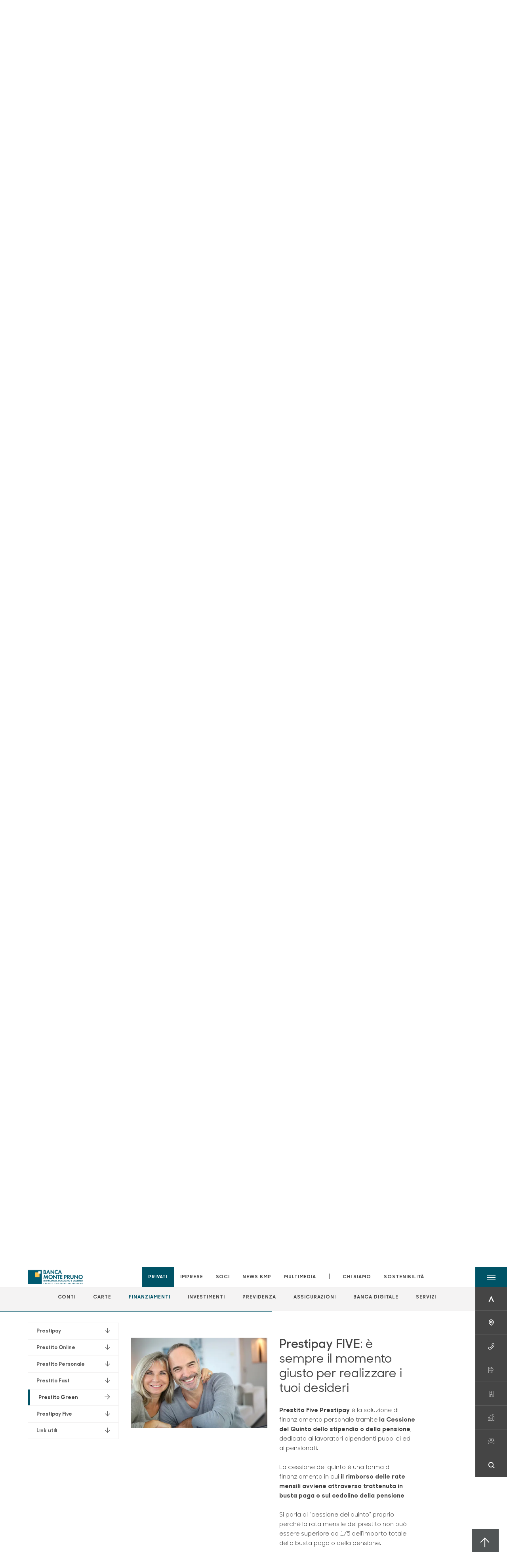

--- FILE ---
content_type: text/html; charset=utf-8
request_url: https://www.bccmontepruno.it/privati/finanziamenti/prestipay/?anchor=product-443373
body_size: 17062
content:



    <!doctype html>
    <html class="no-js" lang="it" xml:lang="it" xmlns="http://www.w3.org/1999/xhtml">
    <head>


        
        <script type="application/ld+json">
            {
            "@context": "http://schema.org",
            "@type": "IndividualProduct",
            "name": "Prestipay",
            "description": "&lt;p&gt;Realizza i tuoi progetti in pochi semplici clic.&lt;/p&gt;",
"image": "https://www.bccmontepruno.it/media/15330/prestipay-cessione-quinto.jpg",            "url": "https://www.bccmontepruno.it/privati/finanziamenti/prestipay/?anchor=product-443373"
            }
        </script>
    
        <script>window.dataLayer = window.dataLayer || [];</script>
            <!-- Google Tag Manager -->
            <script>
                (function (w, d, s, l, i) {
                    w[l] = w[l] || []; w[l].push({
                        'gtm.start':
                            new Date().getTime(), event: 'gtm.js'
                    }); var f = d.getElementsByTagName(s)[0],
                        j = d.createElement(s), dl = l != 'dataLayer' ? '&l=' + l : ''; j.async = true; j.src =
                            'https://www.googletagmanager.com/gtm.js?id=' + i + dl; f.parentNode.insertBefore(j, f);
                })(window, document, 'script', 'dataLayer', 'GTM-P9WTV9D');
            </script>
            <!-- End Google Tag Manager -->

        

        <title>Prestipay - Banca Monte Pruno</title>
        <meta charset="utf-8">
        <meta http-equiv="X-UA-Compatible" content="IE=edge">
        <meta name="viewport" content="width=device-width,initial-scale=1">

        <style>

    @font-face {
        font-family: 'Sharp Sans No1';
        src: url('/Assets/dist/fonts/SharpSansNoOne-Bold.eot');
        src: url('/Assets/dist/fonts/SharpSansNoOne-Bold.eot?#iefix') format('embedded-opentype'), url('/Assets/dist/fonts/SharpSansNoOne-Bold.woff2') format('woff2'), url('/Assets/dist/fonts/SharpSansNoOne-Bold.woff') format('woff'), url('/Assets/dist/fonts/SharpSansNoOne-Bold.ttf') format('truetype'), url('/Assets/dist/fonts/SharpSansNoOne-Bold.svg#SharpSansNoOne-Bold') format('svg');
        font-weight: bold;
        font-style: normal;
        font-display: swap;
    }

    @font-face {
        font-family: 'Sharp Sans No1';
        src: url('/Assets/dist/fonts/SharpSansNoOne-SemiBold.eot');
        src: url('/Assets/dist/fonts/SharpSansNoOne-SemiBold.eot?#iefix') format('embedded-opentype'), url('/Assets/dist/fonts/SharpSansNoOne-SemiBold.woff2') format('woff2'), url('/Assets/dist/fonts/SharpSansNoOne-SemiBold.woff') format('woff'), url('/Assets/dist/fonts/SharpSansNoOne-SemiBold.ttf') format('truetype'), url('/Assets/dist/fonts/SharpSansNoOne-SemiBold.svg#SharpSansNoOne-SemiBold') format('svg');
        font-weight: 600;
        font-style: normal;
        font-display: swap;
    }

    @font-face {
        font-family: 'Sharp Sans No1';
        src: url('/Assets/dist/fonts/SharpSansNoOne-Medium.eot');
        src: url('/Assets/dist/fonts/SharpSansNoOne-Medium.eot?#iefix') format('embedded-opentype'), url('/Assets/dist/fonts/SharpSansNoOne-Medium.woff2') format('woff2'), url('/Assets/dist/fonts/SharpSansNoOne-Medium.woff') format('woff'), url('/Assets/dist/fonts/SharpSansNoOne-Medium.ttf') format('truetype'), url('/Assets/dist/fonts/SharpSansNoOne-Medium.svg#SharpSansNoOne-Medium') format('svg');
        font-weight: 500;
        font-style: normal;
        font-display: swap;
    }

    @font-face {
        font-family: 'Sharp Sans No1';
        src: url('/Assets/dist/fonts/SharpSansNoOne-UltraThin.eot');
        src: url('/Assets/dist/fonts/SharpSansNoOne-UltraThin.eot?#iefix') format('embedded-opentype'), url('/Assets/dist/fonts/SharpSansNoOne-UltraThin.woff2') format('woff2'), url('/Assets/dist/fonts/SharpSansNoOne-UltraThin.woff') format('woff'), url('/Assets/dist/fonts/SharpSansNoOne-UltraThin.ttf') format('truetype'), url('/Assets/dist/fonts/SharpSansNoOne-UltraThin.svg#SharpSansNoOne-UltraThin') format('svg');
        font-weight: 100;
        font-style: normal;
        font-display: swap;
    }

    @font-face {
        font-family: 'Sharp Sans No1';
        src: url('/Assets/dist/fonts/SharpSansNoOne-Light.eot');
        src: url('/Assets/dist/fonts/SharpSansNoOne-Light.eot?#iefix') format('embedded-opentype'), url('/Assets/dist/fonts/SharpSansNoOne-Light.woff2') format('woff2'), url('/Assets/dist/fonts/SharpSansNoOne-Light.woff') format('woff'), url('/Assets/dist/fonts/SharpSansNoOne-Light.ttf') format('truetype'), url('/Assets/dist/fonts/SharpSansNoOne-Light.svg#SharpSansNoOne-Light') format('svg');
        font-weight: 300;
        font-style: normal;
        font-display: swap;
    }

    @font-face {
        font-family: 'Sharp Sans No1';
        src: url('/Assets/dist/fonts/SharpSansNoOne-Regular.eot');
        src: url('/Assets/dist/fonts/SharpSansNoOne-Regular.eot?#iefix') format('embedded-opentype'), url('/Assets/dist/fonts/SharpSansNoOne-Regular.woff2') format('woff2'), url('/Assets/dist/fonts/SharpSansNoOne-Regular.woff') format('woff'), url('/Assets/dist/fonts/SharpSansNoOne-Regular.ttf') format('truetype'), url('/Assets/dist/fonts/SharpSansNoOne-Regular.svg#SharpSansNoOne-Regular') format('svg');
        font-weight: normal;
        font-style: normal;
        font-display: swap;
    }
</style>

        


        
    <meta property="og:url" content="https://www.bccmontepruno.it/privati/finanziamenti/prestipay/?anchor=product-443373" />
        <meta property="og:type" content="article" />
        <meta property="og:title" content="Prestipay" />
        <meta property="og:description" content="&lt;p&gt;Realizza i tuoi progetti in pochi semplici clic.&lt;/p&gt;" />

                <meta property="og:image" content="https://www.bccmontepruno.it/media/15330/prestipay-cessione-quinto.jpg?width=1200&height=630&v=1db61b21b6d1c10" />
                

            
    <link rel="shortcut icon" type="image/x-icon" href="https://www.bccmontepruno.it/media/3481/pittogramma-positivo.png?v=3">

        <!-- styles -->


        <link rel="stylesheet" href="/Assets/dist/css/style.min.css?v=2025nov10_1450">



            <link rel="stylesheet" type="text/css" href="/css/14/BankColorStyleCss" />
            <link rel="stylesheet" href="/media/dl1bkufu/rte_white_space_rules.css?v=2025-12-14_02-38-10-874">
        


        
    <link rel="canonical" href="prestipay" />

        <!-- scripts -->
        <script src="/Assets/dist/js/vendor/jquery.min.js"></script>

        <script type="text/javascript">
            if (/MSIE \d|Trident.*rv:/.test(navigator.userAgent)) {
                var s = document.createElement("script");
                s.type = "text/javascript";
                s.src = "/Assets/dist/js/animate-style-fix.min.js";
                $("head").append(s);

                //custom polyfills for IE
                var polyfillScript = document.createElement("script");
                polyfillScript.type = "text/javascript";
                polyfillScript.src = "/Assets/dist/js/custom-polyfills.min.js";
                $("head").append(polyfillScript);
            }
            else {
                            var s = document.createElement("script");
                s.type = "text/javascript";
                s.src = "/Assets/dist/js/animate.min.js";
                $("head").append(s);
            }
        </script>

        <script src="/Scripts/moment.min.js"></script>
        <script src="/Scripts/moment-with-locales.min.js"></script>
        <script async src="/Assets/dist/js/vendor/date-time-picker.js"></script>
        <script async src="/Assets/dist/js/vendor/pignose.calendar.min.js"></script>
        <script async src="/Assets/dist/js/vendor/chart.min.js"></script>



        <!-- script for Accordion, refresh sidemenu area after open -->
        <script>
            'use strict';

            function setAccordionCollapseEvents(accordionId) {
                $(document).ready(function () {
                    $(accordionId).on('shown.bs.collapse',
                        function () {
                            // refresh sidemenu duration
                            refreshSidemenuDuration();
                        });
                    $(accordionId).on('hidden.bs.collapse',
                        function () {
                            // refresh sidemenu duration
                            refreshSidemenuDuration();
                        });
                });
            }
        </script>

        <script src="https://player.vimeo.com/api/player.js"></script>
        <script src="https://www.youtube.com/iframe_api"></script>


        <style>
            .rte a {
                text-decoration: underline;
            }
        </style>        
    </head>

    <body class="content-443368 template-multi-product-page home-privati page-prestipay" data-file-version="2025nov10_1450">

        <!-- header -->
            





<header class="no-print">

    <a href="#content" id="skipper" class="sr-only sr-only-focusable">Salta al contenuto principale</a>

    <nav class="nav__main-menu d-flex justify-content-between" aria-label="Menu Principale">
        <div class="position-relative">
            <a class="logo-link d-flex h-100 align-items-center " href="/" aria-label="Home Banca Monte Pruno">
                <img height="35" class="logo px-2 py-lg-2 px-lg-0 img-fluid" src="/media/34474/banca-monte-pruno-ccb2020.png" alt="Logo Banca Monte Pruno" />
            </a>
        </div>
        <div class="d-flex justify-content-center w-100 position-relative">
            <ul class="mb-0 p-0 position-relative h-100 d-none d-lg-flex text-center" tabindex="0" role="menu">
                            <li class="d-flex align-items-center h-100 position-relative nav__main-menu-link nav__main-menu-link--active" role="none">
                                <a role="menuitem" href="/privati/" class="nav-size stretched-link mx-lg-2 mx-xl-3" aria-label="Apre la pagina PRIVATI">PRIVATI</a>
                            </li>
                            <li class="d-flex align-items-center h-100 position-relative nav__main-menu-link " role="none">
                                <a role="menuitem" href="/imprese/" class="nav-size stretched-link mx-lg-2 mx-xl-3" aria-label="Apre la pagina IMPRESE">IMPRESE</a>
                            </li>
                            <li class="d-flex align-items-center h-100 position-relative nav__main-menu-link " role="none">
                                <a role="menuitem" href="/soci/" class="nav-size stretched-link mx-lg-2 mx-xl-3" aria-label="Apre la pagina SOCI">SOCI</a>
                            </li>
                            <li class="d-flex align-items-center h-100 position-relative nav__main-menu-link " role="none">
                                <a role="menuitem" href="/news-bmp/" class="nav-size stretched-link mx-lg-2 mx-xl-3" aria-label="Apre la pagina NEWS BMP">NEWS BMP</a>
                            </li>
                            <li class="d-flex align-items-center h-100 position-relative nav__main-menu-link " role="none">
                                <a role="menuitem" href="/multimedia/" class="nav-size stretched-link mx-lg-2 mx-xl-3" aria-label="Apre la pagina MULTIMEDIA">MULTIMEDIA</a>
                            </li>

                <li class="d-flex d-flex align-items-center h-100 position-relative" aria-hidden="true"><p class="h5 mb-0 mx-lg-2 mx-xl-3" aria-hidden="true" style="top: -2px; position: relative;">|</p></li>

                    <li role="none" class="d-flex align-items-center h-100 position-relative nav__main-menu-link ">
                        <a role="menuitem" href="/chi-siamo/" class="nav-size stretched-link mx-lg-2 mx-xl-3">CHI SIAMO</a>
                    </li>
                <li class="d-flex d-flex align-items-center h-100 position-relative nav__main-menu-link "><a href="https://www.bccmontepruno.it/sostenibilita/"  target="_blank" class="nav-size stretched-link mx-lg-2 mx-xl-3 ">SOSTENIBILITÀ</a></li>

            </ul>
        </div>
        <div id="hamburger" class="hamburger hamburger--dx" aria-expanded="false" aria-label="Apri menu" role="button">
            <div class="hamburger-content">
                <div class="hamburger-line">
                    <span></span>
                    <span></span>
                    <span></span>
                    <span></span>
                </div>
                <span class="h6 position-absolute etichetta-menu" aria-hidden="true">MENU</span>
                <span class="h6 position-absolute etichetta-chiudi" aria-hidden="true">CHIUDI</span>
            </div>
        </div>
        <nav class="right-menu hamburger--dx right-menu--dark utility-menu" aria-label="Menu destra" tabindex="0">
            <span class="sr-only">menu destra verticale</span>
                    <div class="utility-menu__box box d-flex justify-content-center align-items-center
                          
                          ">

                        <a href="https://www.inbank.it/go/cms/99999.htm"
                             target=_blank
                            >

                            <div class="utility-menu__icon d-flex align-items-center justify-content-center flex-column w-100 h-100">
                                <p class="icon-Inbank mb-2"></p>
                                <span class="h6 text-center">INBANK</span>
                            </div>
                            <div class="utility-menu__label d-flex justify-content-end">
                                <div class="utility-menu__text d-flex justify-content-end">
                                    <span aria-hidden="true" class="h6 ">INBANK</span>
                                </div>
                            </div>
                        </a>
                    </div>
                    <div class="utility-menu__box box d-flex justify-content-center align-items-center
                          
                          ">

                        <a href="/filiali/"
                            
                            >

                            <div class="utility-menu__icon d-flex align-items-center justify-content-center flex-column w-100 h-100">
                                <p class="icon-Filiali mb-2"></p>
                                <span class="h6 text-center">FILIALI</span>
                            </div>
                            <div class="utility-menu__label d-flex justify-content-end">
                                <div class="utility-menu__text d-flex justify-content-end">
                                    <span aria-hidden="true" class="h6 ">FILIALI</span>
                                </div>
                            </div>
                        </a>
                    </div>
                    <div class="utility-menu__box box d-flex justify-content-center align-items-center
                          
                          ">

                        <a href="/utility/"
                            
                            >

                            <div class="utility-menu__icon d-flex align-items-center justify-content-center flex-column w-100 h-100">
                                <p class="icon-Utility mb-2"></p>
                                <span class="h6 text-center">UTILITY</span>
                            </div>
                            <div class="utility-menu__label d-flex justify-content-end">
                                <div class="utility-menu__text d-flex justify-content-end">
                                    <span aria-hidden="true" class="h6 ">UTILITY</span>
                                </div>
                            </div>
                        </a>
                    </div>
                    <div class="utility-menu__box box d-flex justify-content-center align-items-center
                          
                          ">

                        <a href="/contatti/"
                            
                            >

                            <div class="utility-menu__icon d-flex align-items-center justify-content-center flex-column w-100 h-100">
                                <p class="icon-contratto-firmato mb-2"></p>
                                <span class="h6 text-center">CONTATTI</span>
                            </div>
                            <div class="utility-menu__label d-flex justify-content-end">
                                <div class="utility-menu__text d-flex justify-content-end">
                                    <span aria-hidden="true" class="h6 ">CONTATTI</span>
                                </div>
                            </div>
                        </a>
                    </div>
                    <div class="utility-menu__box box d-flex justify-content-center align-items-center
                          
                          ">

                        <a href="/tesorerie/"
                            
                            >

                            <div class="utility-menu__icon d-flex align-items-center justify-content-center flex-column w-100 h-100">
                                <p class="icon-banca-cms mb-2"></p>
                                <span class="h6 text-center">TESORERIE</span>
                            </div>
                            <div class="utility-menu__label d-flex justify-content-end">
                                <div class="utility-menu__text d-flex justify-content-end">
                                    <span aria-hidden="true" class="h6 ">TESORERIE</span>
                                </div>
                            </div>
                        </a>
                    </div>
                    <div class="utility-menu__box box d-flex justify-content-center align-items-center
                          
                          ">

                        <a href="http://www.directa.it/track/logger.php?id=bccmtp"
                             target=_blank
                            >

                            <div class="utility-menu__icon d-flex align-items-center justify-content-center flex-column w-100 h-100">
                                <p class="icon-aumento mb-2"></p>
                                <span class="h6 text-center">DIRECTA</span>
                            </div>
                            <div class="utility-menu__label d-flex justify-content-end">
                                <div class="utility-menu__text d-flex justify-content-end">
                                    <span aria-hidden="true" class="h6 ">DIRECTA</span>
                                </div>
                            </div>
                        </a>
                    </div>
                    <div class="utility-menu__box box d-flex justify-content-center align-items-center
                          
                          ">

                        <a href="https://h5g1g.mailupclient.com/frontend/forms/Subscription.aspx?idList=31&amp;idForm=147&amp;guid=C170DF8A-7E68-406F-B879-8F88C7E37404"
                             target=_blank
                            >

                            <div class="utility-menu__icon d-flex align-items-center justify-content-center flex-column w-100 h-100">
                                <p class="icon-email mb-2"></p>
                                <span class="h6 text-center">NEWSLETTER</span>
                            </div>
                            <div class="utility-menu__label d-flex justify-content-end">
                                <div class="utility-menu__text d-flex justify-content-end">
                                    <span aria-hidden="true" class="h6 ">NEWSLETTER</span>
                                </div>
                            </div>
                        </a>
                    </div>
                    <div class="utility-menu__box box d-flex justify-content-center align-items-center
                          
                          ">

                        <a href="/ricerca/"
                            
                             id=Cerca>

                            <div class="utility-menu__icon d-flex align-items-center justify-content-center flex-column w-100 h-100">
                                <p class="icon-Cerca mb-2"></p>
                                <span class="h6 text-center">CERCA</span>
                            </div>
                            <div class="utility-menu__label d-flex justify-content-end">
                                <div class="utility-menu__text d-flex justify-content-end">
                                    <span aria-hidden="true" class="h6 ">CERCA</span>
                                </div>
                            </div>
                        </a>
                    </div>

        </nav>
    </nav>
    <nav class="top-menu d-none d-lg-flex justify-content-center align-items-center" aria-label="Menu secondario">
        <div class="container-fluid h-100 d-none d-lg-block">
            <div class="row h-100 align-items-center">
                <div class="col-12">
                        <ul class="p-0 m-0 cl-effect-5" role="menu" aria-label="menu secondario">
                                        <li class="d-inline-block" role="none">
                                            <a class="flip-text nav-size mx-lg-2 mx-xl-3 " role="menuitem" aria-label="Apre la pagina CONTI" href="/privati/conti-e-depositi/">
                                                <span class="front">CONTI</span>
                                                <span aria-hidden="true" class="hover">CONTI</span>
                                            </a>
                                        </li>
                                        <li class="d-inline-block" role="none">
                                            <a class="flip-text nav-size mx-lg-2 mx-xl-3 " role="menuitem" aria-label="Apre la pagina CARTE" href="/privati/carte/">
                                                <span class="front">CARTE</span>
                                                <span aria-hidden="true" class="hover">CARTE</span>
                                            </a>
                                        </li>
                                        <li class="d-inline-block" role="none">
                                            <a class="flip-text nav-size mx-lg-2 mx-xl-3 text-menu-active" role="menuitem" aria-label="Apre la pagina FINANZIAMENTI" href="/privati/finanziamenti/">
                                                <span class="front">FINANZIAMENTI</span>
                                                <span aria-hidden="true" class="hover">FINANZIAMENTI</span>
                                            </a>
                                        </li>
                                        <li class="d-inline-block" role="none">
                                            <a class="flip-text nav-size mx-lg-2 mx-xl-3 " role="menuitem" aria-label="Apre la pagina INVESTIMENTI" href="/privati/investimenti/">
                                                <span class="front">INVESTIMENTI</span>
                                                <span aria-hidden="true" class="hover">INVESTIMENTI</span>
                                            </a>
                                        </li>
                                        <li class="d-inline-block" role="none">
                                            <a class="flip-text nav-size mx-lg-2 mx-xl-3 " role="menuitem" aria-label="Apre la pagina PREVIDENZA" href="/privati/previdenza/">
                                                <span class="front">PREVIDENZA</span>
                                                <span aria-hidden="true" class="hover">PREVIDENZA</span>
                                            </a>
                                        </li>
                                        <li class="d-inline-block" role="none">
                                            <a class="flip-text nav-size mx-lg-2 mx-xl-3 " role="menuitem" aria-label="Apre la pagina ASSICURAZIONI" href="/privati/assicurazioni/">
                                                <span class="front">ASSICURAZIONI</span>
                                                <span aria-hidden="true" class="hover">ASSICURAZIONI</span>
                                            </a>
                                        </li>
                                        <li class="d-inline-block" role="none">
                                            <a class="flip-text nav-size mx-lg-2 mx-xl-3 " role="menuitem" aria-label="Apre la pagina BANCA DIGITALE" href="/privati/banca-digitale/">
                                                <span class="front">BANCA DIGITALE</span>
                                                <span aria-hidden="true" class="hover">BANCA DIGITALE</span>
                                            </a>
                                        </li>
                                        <li class="d-inline-block" role="none">
                                            <a class="flip-text nav-size mx-lg-2 mx-xl-3 " role="menuitem" aria-label="Apre la pagina SERVIZI" href="/privati/servizi/">
                                                <span class="front">SERVIZI</span>
                                                <span aria-hidden="true" class="hover">SERVIZI</span>
                                            </a>
                                        </li>
                        </ul>
                </div>
            </div>
        </div>
    </nav>

    <div id="layer" class="layer-menu">
        <!-- layer mobile -->
        <div class="layer-menu-mobile d-block d-lg-none p-0 h-100">
            <div class="d-flex flex-column justify-content-between h-100">
                <div class="position-relative">
                    <div class="container-fluid utility-menu utility-menu-slider p-0 m-0 w-100">
                        <ul class="d-inline-flex list-unstyled m-0">
                                    <li>
                                        <a href="https://www.inbank.it/go/cms/99999.htm" class="box d-flex justify-content-center align-items-center " target=_blank>
                                            <div class="text-center">
                                                <p class="icon-Inbank mb-2"></p>
                                                <span class="h6">INBANK</span>
                                            </div>
                                        </a>
                                    </li>
                                    <li>
                                        <a href="/filiali/" class="box d-flex justify-content-center align-items-center " >
                                            <div class="text-center">
                                                <p class="icon-Filiali mb-2"></p>
                                                <span class="h6">FILIALI</span>
                                            </div>
                                        </a>
                                    </li>
                                    <li>
                                        <a href="/utility/" class="box d-flex justify-content-center align-items-center " >
                                            <div class="text-center">
                                                <p class="icon-Utility mb-2"></p>
                                                <span class="h6">UTILITY</span>
                                            </div>
                                        </a>
                                    </li>
                                    <li>
                                        <a href="/contatti/" class="box d-flex justify-content-center align-items-center " >
                                            <div class="text-center">
                                                <p class="icon-contratto-firmato mb-2"></p>
                                                <span class="h6">CONTATTI</span>
                                            </div>
                                        </a>
                                    </li>
                                    <li>
                                        <a href="/tesorerie/" class="box d-flex justify-content-center align-items-center " >
                                            <div class="text-center">
                                                <p class="icon-banca-cms mb-2"></p>
                                                <span class="h6">TESORERIE</span>
                                            </div>
                                        </a>
                                    </li>
                                    <li>
                                        <a href="http://www.directa.it/track/logger.php?id=bccmtp" class="box d-flex justify-content-center align-items-center " target=_blank>
                                            <div class="text-center">
                                                <p class="icon-aumento mb-2"></p>
                                                <span class="h6">DIRECTA</span>
                                            </div>
                                        </a>
                                    </li>
                                    <li>
                                        <a href="https://h5g1g.mailupclient.com/frontend/forms/Subscription.aspx?idList=31&amp;idForm=147&amp;guid=C170DF8A-7E68-406F-B879-8F88C7E37404" class="box d-flex justify-content-center align-items-center " target=_blank>
                                            <div class="text-center">
                                                <p class="icon-email mb-2"></p>
                                                <span class="h6">NEWSLETTER</span>
                                            </div>
                                        </a>
                                    </li>
                                    <li>
                                        <a href="/ricerca/" class="box d-flex justify-content-center align-items-center " >
                                            <div class="text-center">
                                                <p class="icon-Cerca mb-2"></p>
                                                <span class="h6">CERCA</span>
                                            </div>
                                        </a>
                                    </li>
                        </ul>
                    </div>
                    <div class="position-relative">
                        <div class="layer-menu-mobile-content">
                            <div class="accordion-sezioni" id="accordion-sezioni">
                                        <div class="accordion-sezioni-header" id="accordion-sezioni-heading-388262">
                                            <p class="h4">
                                                <button  data-toggle="collapse" data-target="#accordion-sezioni-collapse-388262" aria-expanded="true"
                                                        aria-controls="accordion-sezioni-collapse-388262">

                                                    Privati
                                                    <span class="icon-ctrl-right accordion-sezioni-header__icon"></span>

                                                </button>
                                            </p>
                                        </div>
                                        <div id="accordion-sezioni-collapse-388262" class="collapse col-12" role="region"
                                            aria-labelledby="accordion-sezioni-heading-388262"
                                            data-parent="#accordion-sezioni">
                                            <div class="accordion-sezioni-body">
                                                <ul class="m-0">
                                                    <!-- link home -->
                                                    <li><a class="h4" href="/privati/">Privati</a></li>

                                                            <li>
                                                                    <a href="/privati/conti-e-depositi/" class="h4">Conti</a>
                                                            </li>
                                                            <li>
                                                                    <a href="/privati/carte/" class="h4">Carte</a>
                                                            </li>
                                                            <li>
                                                                    <a href="/privati/finanziamenti/" class="h4">Finanziamenti</a>
                                                            </li>
                                                            <li>
                                                                    <a href="/privati/investimenti/" class="h4">Investimenti</a>
                                                            </li>
                                                            <li>
                                                                    <a href="/privati/previdenza/" class="h4">Previdenza</a>
                                                            </li>
                                                            <li>
                                                                    <a href="/privati/assicurazioni/" class="h4">Assicurazioni</a>
                                                            </li>
                                                            <li>
                                                                    <a href="/privati/banca-digitale/" class="h4">Banca digitale</a>
                                                            </li>
                                                            <li>
                                                                    <a href="/privati/servizi/" class="h4">Servizi</a>
                                                            </li>
                                                </ul>
                                            </div>
                                        </div>
                                        <div class="accordion-sezioni-header" id="accordion-sezioni-heading-388359">
                                            <p class="h4">
                                                <button  data-toggle="collapse" data-target="#accordion-sezioni-collapse-388359" aria-expanded="true"
                                                        aria-controls="accordion-sezioni-collapse-388359">

                                                    Imprese
                                                    <span class="icon-ctrl-right accordion-sezioni-header__icon"></span>

                                                </button>
                                            </p>
                                        </div>
                                        <div id="accordion-sezioni-collapse-388359" class="collapse col-12" role="region"
                                            aria-labelledby="accordion-sezioni-heading-388359"
                                            data-parent="#accordion-sezioni">
                                            <div class="accordion-sezioni-body">
                                                <ul class="m-0">
                                                    <!-- link home -->
                                                    <li><a class="h4" href="/imprese/">Imprese</a></li>

                                                            <li>
                                                                    <a href="/imprese/servizi-digitali/" class="h4">Servizi digitali</a>
                                                            </li>
                                                            <li>
                                                                    <a href="/imprese/conti-e-carte/" class="h4">Conti e carte</a>
                                                            </li>
                                                            <li>
                                                                    <a href="/imprese/finanziamenti/" class="h4">Finanziamenti</a>
                                                            </li>
                                                            <li>
                                                                    <a href="/imprese/estero/" class="h4">Estero</a>
                                                            </li>
                                                            <li>
                                                                    <a href="/imprese/investimenti/" class="h4">Investimenti</a>
                                                            </li>
                                                            <li>
                                                                    <a href="/imprese/assicurazioni/" class="h4">Assicurazioni</a>
                                                            </li>
                                                            <li>
                                                                    <a href="/imprese/pnrr/" class="h4">PNRR</a>
                                                            </li>
                                                            <li>
                                                                    <a href="/imprese/hi-pos-mini/" class="h4">Hi-POS mini</a>
                                                            </li>
                                                </ul>
                                            </div>
                                        </div>
                                        <div class="accordion-sezioni-header" id="accordion-sezioni-heading-388412">
                                            <p class="h4">
                                                <button  data-toggle="collapse" data-target="#accordion-sezioni-collapse-388412" aria-expanded="true"
                                                        aria-controls="accordion-sezioni-collapse-388412">

                                                    Soci
                                                    <span class="icon-ctrl-right accordion-sezioni-header__icon"></span>

                                                </button>
                                            </p>
                                        </div>
                                        <div id="accordion-sezioni-collapse-388412" class="collapse col-12" role="region"
                                            aria-labelledby="accordion-sezioni-heading-388412"
                                            data-parent="#accordion-sezioni">
                                            <div class="accordion-sezioni-body">
                                                <ul class="m-0">
                                                    <!-- link home -->
                                                    <li><a class="h4" href="/soci/">Soci</a></li>

                                                            <li>
                                                                    <a href="/soci/come-diventare/" class="h4">Come diventare</a>
                                                            </li>
                                                            <li>
                                                                    <a href="/soci/diritti-e-doveri/" class="h4">Diritti e Doveri</a>
                                                            </li>
                                                            <li>
                                                                    <a href="/soci/assemblea/" class="h4">Assemblea</a>
                                                            </li>
                                                            <li>
                                                                    <a href="/soci/borse-di-studio-2023/" class="h4">Borse di Studio 2023</a>
                                                            </li>
                                                </ul>
                                            </div>
                                        </div>
                                        <div class="accordion-sezioni-header" id="accordion-sezioni-heading-391668">
                                            <p class="h4">
                                                <button  data-toggle="collapse" data-target="#accordion-sezioni-collapse-391668" aria-expanded="true"
                                                        aria-controls="accordion-sezioni-collapse-391668">

                                                    NEWS BMP
                                                    <span class="icon-ctrl-right accordion-sezioni-header__icon"></span>

                                                </button>
                                            </p>
                                        </div>
                                        <div id="accordion-sezioni-collapse-391668" class="collapse col-12" role="region"
                                            aria-labelledby="accordion-sezioni-heading-391668"
                                            data-parent="#accordion-sezioni">
                                            <div class="accordion-sezioni-body">
                                                <ul class="m-0">
                                                    <!-- link home -->
                                                    <li><a class="h4" href="/news-bmp/">NEWS BMP</a></li>

                                                            <li>
                                                                    <a href="/news-bmp/comunicati/" class="h4">Comunicati</a>
                                                            </li>
                                                            <li>
                                                                    <a href="/news-bmp/eventi/" class="h4">Eventi</a>
                                                            </li>
                                                            <li>
                                                                    <a href="/news-bmp/rassegna-stampa/" class="h4">Rassegna Stampa</a>
                                                            </li>
                                                            <li>
                                                                    <a href="/news-bmp/il-punto-di/" class="h4">Il Punto di...</a>
                                                            </li>
                                                            <li>
                                                                    <a href="/news-bmp/economia-e-finanza/" class="h4">Economia e finanza</a>
                                                            </li>
                                                            <li>
                                                                        <a href="http://www.ondanews.it/category/notizie/banca-monte-pruno/" target=_blank class="h4">OndaNews</a>
                                                            </li>
                                                </ul>
                                            </div>
                                        </div>
                                        <div class="accordion-sezioni-header" id="accordion-sezioni-heading-444462">
                                            <p class="h4">
                                                <button  data-toggle="collapse" data-target="#accordion-sezioni-collapse-444462" aria-expanded="true"
                                                        aria-controls="accordion-sezioni-collapse-444462">

                                                    Multimedia
                                                    <span class="icon-ctrl-right accordion-sezioni-header__icon"></span>

                                                </button>
                                            </p>
                                        </div>
                                        <div id="accordion-sezioni-collapse-444462" class="collapse col-12" role="region"
                                            aria-labelledby="accordion-sezioni-heading-444462"
                                            data-parent="#accordion-sezioni">
                                            <div class="accordion-sezioni-body">
                                                <ul class="m-0">
                                                    <!-- link home -->
                                                    <li><a class="h4" href="/multimedia/">Multimedia</a></li>

                                                            <li>
                                                                    <a href="/multimedia/italia2-news/" class="h4">Italia2 NEWS</a>
                                                            </li>
                                                            <li>
                                                                    <a href="/multimedia/ondanews/" class="h4">OndaNews</a>
                                                            </li>
                                                            <li>
                                                                    <a href="/multimedia/vallo-piu/" class="h4">Vallo Pi&#xF9;</a>
                                                            </li>
                                                            <li>
                                                                    <a href="/multimedia/unotv/" class="h4">UnoTV</a>
                                                            </li>
                                                            <li>
                                                                    <a href="/multimedia/radio-alfa/" class="h4">Radio Alfa</a>
                                                            </li>
                                                            <li>
                                                                    <a href="/multimedia/bmp/" class="h4">BMP</a>
                                                            </li>
                                                </ul>
                                            </div>
                                        </div>
                                
                            </div>
                            <div class="accordion-sezioni" id="accordion-chi-siamo">
                                    <div class="accordion-sezioni-header" id="accordion-sezioni-heading-388422">
                                        <p class="h4">
                                            <button data-toggle="collapse" data-target="#accordion-sezioni-collapse-388422" aria-expanded="true"
                                                    aria-controls="accordion-sezioni-collapse-388422">

                                                Chi siamo
                                                <span class="icon-ctrl-right accordion-sezioni-header__icon"></span>

                                            </button>
                                        </p>

                                    </div>
                                    <div id="accordion-sezioni-collapse-388422" class="collapse col-12" role="region"
                                        aria-labelledby="accordion-sezioni-heading-388422"
                                        data-parent="#accordion-chi-siamo">
                                        <div class="accordion-sezioni-body">
                                            <ul class="m-0">
                                                <!-- link home -->
                                                <li><a class="h4" href="/chi-siamo/">Chi siamo</a></li>
                                                        <li>
                                                                <a href="/chi-siamo/storia-bmp/" class="h4">Storia BMP</a>
                                                        </li>
                                                        <li>
                                                                <a href="/chi-siamo/organi-sociali-e-direzione/" class="h4">Organi sociali e Direzione</a>
                                                        </li>
                                                        <li>
                                                                <a href="/chi-siamo/documenti-societari/" class="h4">Documenti societari</a>
                                                        </li>
                                                        <li>
                                                                <a href="/chi-siamo/codice-etico/" class="h4">Codice Etico</a>
                                                        </li>
                                                        <li>
                                                                <a href="/chi-siamo/gruppo/" class="h4">Gruppo</a>
                                                        </li>

                                            </ul>
                                        </div>
                                    </div>
                                <div class="menu-informativo"><a class="h4" href="https://www.bccmontepruno.it/sostenibilita/"  target="_blank">Sostenibilità</a></div>
                            </div>
                            <div class="menu-informativo">
                                                <a class="h4" href="/news/">News</a>
                                                <a class="h4" href="/contatti/">Contatti</a>
                            </div>
                        </div>
                        <div class="submenu-layer">
                        </div>
                    </div>
                </div>

                <div class="container informazioni-banca">

                    <div class="row my-4">
                        <div class="col-12">
                                <p class="nome-banca h4 h-bold text-primary-2 mb-2">Banca Monte Pruno</p>
                                    <p class="text-dark mb-2">
                                        Via IV Novembre <br />
                                        84020,  Roscigno,  SA,  Italia
                                    </p>
                                    <p class="text-dark d-block mb-2">
                                        Telefono:&nbsp;
0975 398611                                    </p>
                                    <p class="text-dark mb-2">
                                        PEC:&nbsp;
<a class="no-underline" href="mailto:segreteria@pec.bccmontepruno.it" title="pec">segreteria@pec.bccmontepruno.it</a>                                    </p>
                                    <ul class="list-unstyled m-0 pt-1">
                                                <li class="d-inline-block">
                                                    <a href="https://www.facebook.com/BCC.Monte.Pruno" target="_blank"
                                                       class="text-primary-2 mr-3 text-center" aria-label="pagina facebook">
                                                        <span class="icon-facebook social-icon"></span>
                                                    </a>
                                                </li>
                                                <li class="d-inline-block">
                                                    <a href="https://twitter.com/BancaMontePruno" target="_blank"
                                                       class="text-primary-2 mr-3 text-center" aria-label="profilo twitter">
                                                        <span class="icon-Twitter social-icon"></span>
                                                    </a>
                                                </li>
                                                <li class="d-inline-block">
                                                    <a href="https://www.youtube.com/bancamontepruno" target="_blank"
                                                       class="text-primary-2 mr-3 text-center" aria-label="canale youtube">
                                                        <span class="icon-Youtube social-icon"></span>
                                                    </a>
                                                </li>
                                                <li class="d-inline-block">
                                                    <a href="https://instagram.com/bancamontepruno?utm_medium=copy_link" target="_blank"
                                                       class="text-primary-2 mr-3 text-center" aria-label="pagina instagram">
                                                        <span class="icon-instagram social-icon"></span>
                                                    </a>
                                                </li>
                                                <li class="d-inline-block">
                                                    <a href="https://www.linkedin.com/company/banca-monte-pruno/" target="_blank"
                                                       class="text-primary-2 mr-3 text-center" aria-label="profilo linkedin">
                                                        <span class="icon-linkedin social-icon"></span>
                                                    </a>
                                                </li>
                                    </ul>
                        </div>
                    </div>
                </div>
            </div>
        </div>

        <!-- layer desktop -->
        <div class="container-fluid d-none d-lg-block layer-menu-desktop h-100 m-0 p-0">
            <div class="row row-cols-4 h-100">
                <div class="col col--padding d-flex flex-column justify-content-between" style="background-color: white;">
                    <ul class="layer-menu-desktop__menu p-0 m-0 nav flex-column nav-pills" id="v-pills-tab" role="menu">
                                <li role="none">
                                    <a class="h2 nav-tab-link active" id="v-pills-388262-tab" role="menuitem" aria-label="Apre la pagina Privati" data-toggle="pill" href="#v-pills-388262" aria-controls="v-pills-388262">Privati</a>
                                </li>
                                <li role="none">
                                    <a class="h2 nav-tab-link " id="v-pills-388359-tab" role="menuitem" aria-label="Apre la pagina Imprese" data-toggle="pill" href="#v-pills-388359" aria-controls="v-pills-388359">Imprese</a>
                                </li>
                                <li role="none">
                                    <a class="h2 nav-tab-link " id="v-pills-388412-tab" role="menuitem" aria-label="Apre la pagina Soci" data-toggle="pill" href="#v-pills-388412" aria-controls="v-pills-388412">Soci</a>
                                </li>
                                <li role="none">
                                    <a class="h2 nav-tab-link " id="v-pills-391668-tab" role="menuitem" aria-label="Apre la pagina NEWS BMP" data-toggle="pill" href="#v-pills-391668" aria-controls="v-pills-391668">NEWS BMP</a>
                                </li>
                                <li role="none">
                                    <a class="h2 nav-tab-link " id="v-pills-444462-tab" role="menuitem" aria-label="Apre la pagina Multimedia" data-toggle="pill" href="#v-pills-444462" aria-controls="v-pills-444462">Multimedia</a>
                                </li>
                        

                        <!-- about us menu-->
                            <li class="hamburger-menu-divider bg-dark"></li>
                            <li class="layer-menu-desktop__header m-0" role="none">
                                <a class="h2 nav-tab-link "
                                   id="v-pills-388422-tab"
                                   data-toggle="pill"
                                   href="#v-pills-388422"
                                   role="menuitem"
                                   aria-label="Apre la pagina Chi siamo"
                                   aria-controls="v-pills-388422">Chi siamo</a>
                            </li>
                        <li role="menu"><a href="#v-pills-60d84bf7-1c9c-4f1d-b8a3-ab9d92977e58" class="h2 nav-tab-link fake-link" id="v-pills-60d84bf7-1c9c-4f1d-b8a3-ab9d92977e58-tab" data-toggle="pill" role="menuitem" aria-controls="v-pills-60d84bf7-1c9c-4f1d-b8a3-ab9d92977e58-tab" data-page-url="https://www.bccmontepruno.it/sostenibilita/"  target="_blank">Sostenibilità</a></li>
                        <!-- Links under about us-->
                            <li role="none" class="hamburger-menu-divider bg-dark"></li>
                                        <li class="layer-menu-desktop__information-menu" role="none">
                                            <a href="#v-pills-388439"
                                               class="h2 nav-tab-link  fake-link"
                                               id="v-pills-388439-tab"
                                               data-toggle="pill"
                                               role="menuitem"
                                               aria-label="Apre la pagina News"
                                               aria-controls="v-pills-388439"
                                               data-page-url="/news/">News</a>
                                        </li>
                                        <li class="layer-menu-desktop__information-menu" role="none">
                                            <a href="#v-pills-388560"
                                               class="h2 nav-tab-link  fake-link"
                                               id="v-pills-388560-tab"
                                               data-toggle="pill"
                                               role="menuitem"
                                               aria-label="Apre la pagina Contatti"
                                               aria-controls="v-pills-388560"
                                               data-page-url="/contatti/">Contatti</a>
                                        </li>
                    </ul>

                    <div class="row layer-menu-desktop__bank-info mt-5">
                        <div class="col">
                            <!--bank informations-->
                                <small class="text-medium text-primary-2 d-block mb-2 layer-menu-desktop__bank-info__title">Banca Monte Pruno</small>
                                    <small class="text-medium d-block mb-2">
                                        Via IV Novembre <br />
                                        84020,  Roscigno,  SA,  Italia
                                    </small>
                                    <small class="text-dark d-block pb-2">
                                        Telefono:&nbsp;
0975 398611                                    </small>
                                    <small class="text-dark d-block pb-2">
                                        PEC:&nbsp;
segreteria@pec.bccmontepruno.it                                    </small>

                            <!-- social links-->
                                <ul class="p-0 mt-3">
                                            <li class="d-inline-block">
                                                <a href="https://www.facebook.com/BCC.Monte.Pruno" target="_blank" class="text-primary-2 mr-3" aria-label="pagina facebook">
                                                    <span class="icon-facebook"></span>
                                                </a>
                                            </li>
                                            <li class="d-inline-block">
                                                <a href="https://twitter.com/BancaMontePruno" target="_blank" class="text-primary-2 mr-3" aria-label="profilo twitter">
                                                    <span class="icon-Twitter"></span>
                                                </a>
                                            </li>
                                            <li class="d-inline-block">
                                                <a href="https://www.youtube.com/bancamontepruno" target="_blank" class="text-primary-2 mr-3" aria-label="canale youtube">
                                                    <span class="icon-Youtube"></span>
                                                </a>
                                            </li>
                                            <li class="d-inline-block">
                                                <a href="https://instagram.com/bancamontepruno?utm_medium=copy_link" target="_blank" class="text-primary-2 mr-3" aria-label="pagina instagram">
                                                    <span class="icon-instagram"></span>
                                                </a>
                                            </li>
                                            <li class="d-inline-block">
                                                <a href="https://www.linkedin.com/company/banca-monte-pruno/" target="_blank" class="text-primary-2 mr-3" aria-label="profilo linkedin">
                                                    <span class="icon-linkedin"></span>
                                                </a>
                                            </li>
                                </ul>
                        </div>
                    </div>

                    <div class="layer-menu-desktop__logo">
                        <img class="logo img-fluid" src="/media/34474/banca-monte-pruno-ccb2020.png" alt="Logo Banca Monte Pruno" title="Logo Banca Monte Pruno" aria-label="Logo Banca Monte Pruno" />
                    </div>

                </div>
                <div class="col-6 col--padding bg-gray-light">
                    <!-- tabs content-->
                    <div class="tab-content" id="v-pills-tabContent">
                        <!-- Links under about us-->
                                        <div class="tab-pane "
                                             id="v-pills-388439"
                                             role="tabpanel"
                                             aria-labelledby="v-pills-388439-tab">
                                            <p>&nbsp;</p>
                                        </div>
                                        <div class="tab-pane "
                                             id="v-pills-388560"
                                             role="tabpanel"
                                             aria-labelledby="v-pills-388560-tab">
                                            <p>&nbsp;</p>
                                        </div>

                                <div class="tab-pane active"
                                     id="v-pills-388262"
                                     role="tabpanel"
                                     aria-labelledby="v-pills-388262-tab">
                                    <div class="container">
                                        <div class="row">
                                            <!-- products -->
                                            <div class="col-6 p-0">
                                                <ul class="p-0 m-0">
                                                                <li class="mb-3">
                                                                        <a class="h3 " href="/privati/conti-e-depositi/">Conti</a>
                                                                </li>
                                                                <li class="mb-3">
                                                                        <a class="h3 " href="/privati/carte/">Carte</a>
                                                                </li>
                                                                <li class="mb-3">
                                                                        <a class="h3 tab-content--active" href="/privati/finanziamenti/">Finanziamenti</a>
                                                                </li>
                                                                <li class="mb-3">
                                                                        <a class="h3 " href="/privati/investimenti/">Investimenti</a>
                                                                </li>
                                                                <li class="mb-3">
                                                                        <a class="h3 " href="/privati/previdenza/">Previdenza</a>
                                                                </li>
                                                                <li class="mb-3">
                                                                        <a class="h3 " href="/privati/assicurazioni/">Assicurazioni</a>
                                                                </li>
                                                                <li class="mb-3">
                                                                        <a class="h3 " href="/privati/banca-digitale/">Banca digitale</a>
                                                                </li>
                                                                <li class="mb-3">
                                                                        <a class="h3 " href="/privati/servizi/">Servizi</a>
                                                                </li>
                                                </ul>
                                            </div>
                                            <!-- mondi -->
                                        </div>
                                    </div>
                                </div>
                                <div class="tab-pane "
                                     id="v-pills-388359"
                                     role="tabpanel"
                                     aria-labelledby="v-pills-388359-tab">
                                    <div class="container">
                                        <div class="row">
                                            <!-- products -->
                                            <div class="col-6 p-0">
                                                <ul class="p-0 m-0">
                                                                <li class="mb-3">
                                                                        <a class="h3 " href="/imprese/servizi-digitali/">Servizi digitali</a>
                                                                </li>
                                                                <li class="mb-3">
                                                                        <a class="h3 " href="/imprese/conti-e-carte/">Conti e carte</a>
                                                                </li>
                                                                <li class="mb-3">
                                                                        <a class="h3 " href="/imprese/finanziamenti/">Finanziamenti</a>
                                                                </li>
                                                                <li class="mb-3">
                                                                        <a class="h3 " href="/imprese/estero/">Estero</a>
                                                                </li>
                                                                <li class="mb-3">
                                                                        <a class="h3 " href="/imprese/investimenti/">Investimenti</a>
                                                                </li>
                                                                <li class="mb-3">
                                                                        <a class="h3 " href="/imprese/assicurazioni/">Assicurazioni</a>
                                                                </li>
                                                                <li class="mb-3">
                                                                        <a class="h3 " href="/imprese/pnrr/">PNRR</a>
                                                                </li>
                                                                <li class="mb-3">
                                                                        <a class="h3 " href="/imprese/hi-pos-mini/">Hi-POS mini</a>
                                                                </li>
                                                </ul>
                                            </div>
                                            <!-- mondi -->
                                        </div>
                                    </div>
                                </div>
                                <div class="tab-pane "
                                     id="v-pills-388412"
                                     role="tabpanel"
                                     aria-labelledby="v-pills-388412-tab">
                                    <div class="container">
                                        <div class="row">
                                            <!-- products -->
                                            <div class="col-6 p-0">
                                                <ul class="p-0 m-0">
                                                                <li class="mb-3">
                                                                        <a class="h3 " href="/soci/come-diventare/">Come diventare</a>
                                                                </li>
                                                                <li class="mb-3">
                                                                        <a class="h3 " href="/soci/diritti-e-doveri/">Diritti e Doveri</a>
                                                                </li>
                                                                <li class="mb-3">
                                                                        <a class="h3 " href="/soci/assemblea/">Assemblea</a>
                                                                </li>
                                                                <li class="mb-3">
                                                                        <a class="h3 " href="/soci/borse-di-studio-2023/">Borse di Studio 2023</a>
                                                                </li>
                                                </ul>
                                            </div>
                                            <!-- mondi -->
                                        </div>
                                    </div>
                                </div>
                                <div class="tab-pane "
                                     id="v-pills-391668"
                                     role="tabpanel"
                                     aria-labelledby="v-pills-391668-tab">
                                    <div class="container">
                                        <div class="row">
                                            <!-- products -->
                                            <div class="col-6 p-0">
                                                <ul class="p-0 m-0">
                                                                <li class="mb-3">
                                                                        <a class="h3 " href="/news-bmp/comunicati/">Comunicati</a>
                                                                </li>
                                                                <li class="mb-3">
                                                                        <a class="h3 " href="/news-bmp/eventi/">Eventi</a>
                                                                </li>
                                                                <li class="mb-3">
                                                                        <a class="h3 " href="/news-bmp/rassegna-stampa/">Rassegna Stampa</a>
                                                                </li>
                                                                <li class="mb-3">
                                                                        <a class="h3 " href="/news-bmp/il-punto-di/">Il Punto di...</a>
                                                                </li>
                                                                <li class="mb-3">
                                                                        <a class="h3 " href="/news-bmp/economia-e-finanza/">Economia e finanza</a>
                                                                </li>
                                                                <li class="mb-3">
                                                                            <a class="h3 " target=_blank href="http://www.ondanews.it/category/notizie/banca-monte-pruno/">OndaNews</a>
                                                                </li>
                                                </ul>
                                            </div>
                                            <!-- mondi -->
                                        </div>
                                    </div>
                                </div>
                                <div class="tab-pane "
                                     id="v-pills-444462"
                                     role="tabpanel"
                                     aria-labelledby="v-pills-444462-tab">
                                    <div class="container">
                                        <div class="row">
                                            <!-- products -->
                                            <div class="col-6 p-0">
                                                <ul class="p-0 m-0">
                                                                <li class="mb-3">
                                                                        <a class="h3 " href="/multimedia/italia2-news/">Italia2 NEWS</a>
                                                                </li>
                                                                <li class="mb-3">
                                                                        <a class="h3 " href="/multimedia/ondanews/">OndaNews</a>
                                                                </li>
                                                                <li class="mb-3">
                                                                        <a class="h3 " href="/multimedia/vallo-piu/">Vallo Pi&#xF9;</a>
                                                                </li>
                                                                <li class="mb-3">
                                                                        <a class="h3 " href="/multimedia/unotv/">UnoTV</a>
                                                                </li>
                                                                <li class="mb-3">
                                                                        <a class="h3 " href="/multimedia/radio-alfa/">Radio Alfa</a>
                                                                </li>
                                                                <li class="mb-3">
                                                                        <a class="h3 " href="/multimedia/bmp/">BMP</a>
                                                                </li>
                                                </ul>
                                            </div>
                                            <!-- mondi -->
                                        </div>
                                    </div>
                                </div>

                        

                            <div class="tab-pane " id="v-pills-388422" role="tabpanel" aria-labelledby="v-pills-388422-tab">
                                <div class="container">
                                    <div class="row">
                                        <!-- about us children-->
                                        <div class="col-6 p-0">
                                            <ul class="p-0 m-0">
                                                        <li class="mb-3">
                                                                <a href="/chi-siamo/storia-bmp/" class="h3 ">Storia BMP</a>
                                                        </li>
                                                        <li class="mb-3">
                                                                <a href="/chi-siamo/organi-sociali-e-direzione/" class="h3 ">Organi sociali e Direzione</a>
                                                        </li>
                                                        <li class="mb-3">
                                                                <a href="/chi-siamo/documenti-societari/" class="h3 ">Documenti societari</a>
                                                        </li>
                                                        <li class="mb-3">
                                                                <a href="/chi-siamo/codice-etico/" class="h3 ">Codice Etico</a>
                                                        </li>
                                                        <li class="mb-3">
                                                                <a href="/chi-siamo/gruppo/" class="h3 ">Gruppo</a>
                                                        </li>
                                            </ul>
                                        </div>
                                    </div>
                                </div>
                            </div>

                        <div class="tab-pane" id="v-pills-60d84bf7-1c9c-4f1d-b8a3-ab9d92977e58" role="tabpanel" aria-labelledby="v-pills-60d84bf7-1c9c-4f1d-b8a3-ab9d92977e58-tab"><p>&nbsp;</p></div>
                    </div>
                </div>
                <div class="col col--padding layer-menu-desktop__menu-servizi" style="background-color: #515556;">
                                    <a href="https://www.inbank.it/go/cms/99999.htm" class="mb-5" target=_blank title="Inbank">
                                        <p class="h3 mb-3 text-highlight">Inbank</p>
                                        <p class="text-white">Inbank</p>
                                        <span class="icon icon-freccia text-white" role="none"></span>
                                    </a>
                                    <a href="/filiali/" class="mb-5"  title="Filiali">
                                        <p class="h3 mb-3 text-highlight">Filiali</p>
                                        <p class="text-white">Accedi all&#x27;elenco completo delle filiali</p>
                                        <span class="icon icon-freccia text-white" role="none"></span>
                                    </a>
                                    <a href="/utility/" class="mb-5"  title="Utility">
                                        <p class="h3 mb-3 text-highlight">Utility</p>
                                        <p class="text-white">Consulta tutti i i numeri utili</p>
                                        <span class="icon icon-freccia text-white" role="none"></span>
                                    </a>
                                    <a href="/contatti/" class="mb-5"  title="Contatti">
                                        <p class="h3 mb-3 text-highlight">Contatti</p>
                                        <p class="text-white">Hai bisogno di assistenza immediata? Contattaci!</p>
                                        <span class="icon icon-freccia text-white" role="none"></span>
                                    </a>
                                    <a href="/tesorerie/" class="mb-5"  title="Tesorerie">
                                        <p class="h3 mb-3 text-highlight">Tesorerie</p>
                                        <p class="text-white">Visualizza l&#x27;elenco delle Tesorerie</p>
                                        <span class="icon icon-freccia text-white" role="none"></span>
                                    </a>
                                    <a href="http://www.directa.it/track/logger.php?id=bccmtp" class="mb-5" target=_blank title="Directa">
                                        <p class="h3 mb-3 text-highlight">Directa</p>
                                        <p class="text-white">Accedi a Directa</p>
                                        <span class="icon icon-freccia text-white" role="none"></span>
                                    </a>
                                    <a href="https://h5g1g.mailupclient.com/frontend/forms/Subscription.aspx?idList=31&amp;idForm=147&amp;guid=C170DF8A-7E68-406F-B879-8F88C7E37404" class="mb-5" target=_blank title="Newsletter">
                                        <p class="h3 mb-3 text-highlight">Newsletter</p>
                                        <p class="text-white">Iscriviti alla nostra newsletter</p>
                                        <span class="icon icon-freccia text-white" role="none"></span>
                                    </a>
                </div>
            </div>
        </div>

    </div>

    <div id="scrollProgressContainer">
        <div id="scrollProgressBar"></div>
    </div>

</header>

<section class="print pt-5 pb-3">
    <div class="container-fuid">
        <div class="container container-custom-width">
            <img class="logo img-fluid" src="/media/34474/banca-monte-pruno-ccb2020.png" alt="Logo Banca Monte Pruno" title="Logo Banca Monte Pruno" aria-label="Logo Banca Monte Pruno" />
        </div>
    </div>
</section>

<script>
    'use strict';

    (function ($) {
        $(function () {
            $(document).ready(function () {
                var $navBar = $('#user-area-menu');

                if ($navBar && $navBar.length > 0) {
                    $('body').addClass('has-user-area-menu');
                }
            });
        });
        $(document).ready(function () {
            $("#skipper").click(function () {
                var href = $($(this).attr("href"));
                var targetElement = $(href);
                targetElement.attr('tabindex', '-1');
                targetElement.focus();

            });
        });

    })(jQuery);
</script>


        <section id="content" role="main">
                    <div class="container-fluid d-lg-block container-breadcrumb">
                        <div class="container container-custom-width ">
                            <div class="row">
                                <div class="col-12 text-left pl-0">
                                    <div class="pt-2 pr-lg-5">
                                            <div class="p breadcrumb-cms mt-2 mb-3">
       Sei nella pagina:
                <a href="/" class="p">Home</a>
                <span aria-hidden="true"> / </span><a href="/privati/" class="p">Privati</a>
                <span aria-hidden="true"> / </span><a href="/privati/finanziamenti/" class="p">Finanziamenti</a>
        <span aria-hidden="true"> / </span>
        <strong>Prestipay</strong>
    </div>

                                    </div>
                                </div>
                            </div>
                        </div>
                    </div>
            

<!-- content multi prodotto -->
<section>
    <div class="container container-custom-width mt-3 ">
        <div class="row">
            <div class="col-12 col-lg-10 col-xl-9">
                    <p class="h5 h-bold mb-2">Finanziamenti</p>
                <h1 class="h1">
                    <strong>Prestipay</strong>: il modo più semplice per realizzare i tuoi progetti
                </h1>
            </div>
        </div>
    </div>

        <!-- social media buttons -->
        <div class="no-print container container-custom-width">
            <div class="row">
                <div class="col-12">
                    <div class="py-3 pr-xl-140">
                        

<div class="social-share-buttons py-2">
    <div class="main-btn h5"><i role="button" aria-label="pulsante icone social" tabindex="0" aria-expanded="false" class="icon-share"></i>share</div>
    <div class="social-btns" style="display: none;">
        <ul class="social-links">
            <li>
                <a id="share-facebook" tabindex="-1" href="https://www.facebook.com/sharer.php?u=https://www.bccmontepruno.it/privati/finanziamenti/prestipay/" class="icon-facebook social-icon" target="_blank" title="facebook" aria-label="Condividi su facebook">
                </a>
            </li>
            <li>
                <a id="share-twitter" tabindex="-1" href="https://twitter.com/intent/tweet?url=https://www.bccmontepruno.it/privati/finanziamenti/prestipay/&text=&hashtags=" class="icon-Twitter social-icon" target="_blank" title="Twitter" aria-label="Condividi su Twitter">
                </a>
            </li>
            <li>
                <a id="share-linkedin" tabindex="-1" href="https://www.linkedin.com/shareArticle?mini=true&url=https://www.bccmontepruno.it/privati/finanziamenti/prestipay/&title=&summary=&source=" class="icon-linkedin social-icon" target="_blank" title="linkedin" aria-label="Condividi su Linkedin">
                </a>
            </li>
        </ul>
    </div>
</div>
                    </div>
                </div>
            </div>
        </div>
    

<div id="content-with-sidebar" class="container container-custom-width" role="navigation" aria-label="sidebar">
    <div class="no-print sidebar">
        <ul class="m-0 p-0 anchor-list" id="anchor-list">
                    <li class="anchor-item active" >
                        <a role="button" class="px-3 py-2"
                           href="#multi-product-desc"
                           title="Prestipay" aria-label="Prestipay" id="#multi-product-desc">
                            <small class="small-bold">
                                <span class="label">Prestipay</span>
                                <span aria-hidden="true" class="icon-freccia"></span>
                            </small>
                        </a>
                    </li>
                    <li class="anchor-item " >
                        <a role="button" class="px-3 py-2"
                           href="#product-443369"
                           title="Prestito Online" aria-label="Prestito Online" id="#product-443369">
                            <small class="small-bold">
                                <span class="label">Prestito Online</span>
                                <span aria-hidden="true" class="icon-freccia"></span>
                            </small>
                        </a>
                    </li>
                    <li class="anchor-item " >
                        <a role="button" class="px-3 py-2"
                           href="#product-443370"
                           title="Prestito Personale" aria-label="Prestito Personale" id="#product-443370">
                            <small class="small-bold">
                                <span class="label">Prestito Personale</span>
                                <span aria-hidden="true" class="icon-freccia"></span>
                            </small>
                        </a>
                    </li>
                    <li class="anchor-item " >
                        <a role="button" class="px-3 py-2"
                           href="#product-443371"
                           title="Prestito Fast" aria-label="Prestito Fast" id="#product-443371">
                            <small class="small-bold">
                                <span class="label">Prestito Fast</span>
                                <span aria-hidden="true" class="icon-freccia"></span>
                            </small>
                        </a>
                    </li>
                    <li class="anchor-item " >
                        <a role="button" class="px-3 py-2"
                           href="#product-443372"
                           title="Prestito Green" aria-label="Prestito Green" id="#product-443372">
                            <small class="small-bold">
                                <span class="label">Prestito Green</span>
                                <span aria-hidden="true" class="icon-freccia"></span>
                            </small>
                        </a>
                    </li>
                    <li class="anchor-item " >
                        <a role="button" class="px-3 py-2"
                           href="#product-443373"
                           title="Prestipay Five" aria-label="Prestipay Five" id="#product-443373">
                            <small class="small-bold">
                                <span class="label">Prestipay Five</span>
                                <span aria-hidden="true" class="icon-freccia"></span>
                            </small>
                        </a>
                    </li>
                    <li class="anchor-item "  id="link-utili-anchor-item">
                        <a role="button" class="px-3 py-2"
                           href="#link-utili"
                           title="Link utili" aria-label="Link utili" id="#link-utili">
                            <small class="small-bold">
                                <span class="label">Link utili</span>
                                <span aria-hidden="true" class="icon-freccia"></span>
                            </small>
                        </a>
                    </li>
        </ul>
    </div>
    <div class="content h-100" 
         id="start-content">




        <div id="multi-product-desc" class="d-none"></div>
    

<div class="container container-custom-width mb-3">
    <div class="row">
        <div class="col-12">
            <div class="clean-visual  mb-3 mb-lg-4">
                <div class="clean-visual__img position-relative">

                    



                            <picture>
                                <source media="(max-width: 575px)" srcset="/media/1411/4000x2250_mycms_prestito-online.jpg?width=575&amp;height=431&amp;format=webp&amp;v=1db61bb634b75f0">
                                <source media="(min-width: 576px) and (max-width: 991px)" srcset="/media/1411/4000x2250_mycms_prestito-online.jpg?width=992&amp;height=531&amp;format=webp&amp;v=1db61bb634b75f0">
                                <source media="(min-width: 992px) and (max-width: 1199px)" srcset="/media/1411/4000x2250_mycms_prestito-online.jpg?width=1200&amp;height=642&amp;format=webp&amp;v=1db61bb634b75f0">
                                <source media="(min-width: 1200px) and (max-width: 1500px)" srcset="/media/1411/4000x2250_mycms_prestito-online.jpg?width=1620&amp;height=867&amp;format=webp&amp;v=1db61bb634b75f0">
                                <source media="(min-width: 1501px)" srcset="/media/1411/4000x2250_mycms_prestito-online.jpg?width=1920&amp;height=655&amp;format=webp&amp;v=1db61bb634b75f0">
                                <img src="/media/1411/4000x2250_mycms_prestito-online.jpg?width=1920&amp;height=655&amp;format=webp&amp;v=1db61bb634b75f0" alt="Prestipay visual" class="w-100 img-fluid">
                            </picture>



                    <div class="clean-visual__information h-100 ">
                        <div class="container-fluid h-100  clean-visual__information--foreground">
                            <div class="row h-100 justify-content-lg-end">
                                    <div class="col-12 col-md-12 col-lg-4 col-xl-3 h-100 d-lg-flex flex-lg-column clean-visual__information-content-wrapper px-lg-4">
                                            <div class="clean-visual__information-content d-none d-lg-flex  flex-column justify-content-lg-end pb-3">
                                                <div class="w-100">

                                                        <p class="h5 h-bold mb-3">Finanziamenti</p>

                                                        <div class="clean-visual__title ">

                                                            <p>Realizza i tuoi progetti in pochi semplici clic.</p>
                                                        </div>
                                                </div>
                                            </div>


                                        <div class="clean-visual__cta mt-3 pb-4 pb-lg-5  d-none d-lg-block">
                                                <a href="https://www.prestipay.it/Preventivatore.html?importoRata=10000&amp;durata=60&amp;codiceBroker=BR-010"
                                                   class="btn btn-outline-white"
                                                 target=_blank>
                                                Richiedi finanziamento<span class="sr-only">Apre una nuova finestra</span>
                                                </a>
                                        </div>


                                    </div>
                            </div>

                        </div>
                    </div>

                </div>

                    <div class="clean-visual__info_mobile p-3 d-lg-none">
                            <div class="row">
                                <div class="col-12 pb-3">
                                        <p class="h5 h-bold mb-3">Finanziamenti</p>

                                        <p class="clean-visual__title">
                                            Realizza i tuoi progetti in pochi semplici clic.
                                        </p>
                                </div>
                            </div>

                            <div class="row">
                                <div class="col-12 d-flex justify-content-center">
                                    <a href="https://www.prestipay.it/Preventivatore.html?importoRata=10000&amp;durata=60&amp;codiceBroker=BR-010"
                                       class="btn btn-secondary"
                                     target=_blank>
                                        Richiedi finanziamento<span class="sr-only">Apre una nuova finestra</span>
                                    </a>
                                </div>
                            </div>

                    </div>
            </div>
        </div>
    </div>
</div>



    <!-- multi product description-->
        <div class="container container-custom-width  mb-3 mb-lg-4 mb-xl-5">
            <div class="row multi-product-description">
                <div class="col-12 col-xl-10">
                    <div class="p">
                        <p>Qualunque sia il progetto che hai in mente, con<span>&nbsp;</span><strong>Prestipay</strong><span>&nbsp;</span>puoi realizzarlo in modo veloce e trasparente, scegliendo la soluzione di finanziamento più adatta alle tue esigenze.</p>
<p>&nbsp;</p>
<p>Puoi richiedere&nbsp;un preventivo personalizzato e gratuito presso&nbsp;la tua filiale di fiducia oppure online dal tuo smartphone o computer.</p>
                    </div>
                </div>
            </div>
        </div>

    <!-- children products container-->
    <div class="container container-custom-width">
        <!-- child product -->
                <div class="row dettaglio-con-img py-3 py-lg-4 py-xl-5" id="product-443369">
                    <div class="col-12 col-lg-10">
                        <div class="row">
                            <div class="col-12 col-xl-6 pb-3 pb-lg-4 pb-xl-0">
                                <h2 class="h2 d-xl-none pb-3 pb-lg-4">
                                    <strong>Prestito Online</strong>: richiedilo subito in pochi semplici clic
                                </h2>
                                            <div class="dettaglio-con-img-img">
                                                <img class="img-fluid lazyimage" src="/media/21152/4000x2250_mycms_prestito-online.jpg?cc=0.25757868314346427,0.20083242153139841,0.24280749179378169,0.21218167385381034&width=575&height=380&v=1db61b21a4ba680&quality=30&format=webp" data-image-path="/media/21152/4000x2250_mycms_prestito-online.jpg?cc=0.25757868314346427,0.20083242153139841,0.24280749179378169,0.21218167385381034&width=575&height=380&v=1db61b21a4ba680&format=webp"
                                                      alt="Prestipay Sezione Prestito Online"/>
                                            </div>
                            </div>
                            <div class="col-12 col-xl-6">
                                <div class="h2 d-none d-xl-block pb-3 pb-lg-4">
<strong>Prestito Online</strong>: richiedilo subito in pochi semplici clic                                </div>
                                <div class="p">
<p><span>Il tuo tempo è prezioso. <strong>Prestito Online Prestipay</strong> è la </span>soluzione ideale per prestiti di importo <strong>fino a 30.000€</strong><span> </span>in<span> </span><strong>rate su misura fino a 84 mesi</strong>.</p>
<p> </p>
<p>Grazie alla<strong><span> </span>firma digitale</strong><span> </span>non dovrai recarti in filiale né stampare o spedire documentazione cartacea. </p>
                                </div>
                                        <div class="text-center text-xl-left">
                                            <a class="btn btn-default" href="https://www.prestipay.it/Preventivatore.html?importoRata=10000&amp;durata=60&amp;codiceBroker=BR-010" target="_blank">
                                                Calcola la tua rata
                                            </a>
                                        </div>
                            </div>
                        </div>
                    </div>
                </div>
                <div class="row dettaglio-con-img py-3 py-lg-4 py-xl-5" id="product-443370">
                    <div class="col-12 col-lg-10">
                        <div class="row">
                            <div class="col-12 col-xl-6 pb-3 pb-lg-4 pb-xl-0">
                                <h2 class="h2 d-xl-none pb-3 pb-lg-4">
                                    <strong>Prestito Personale</strong>: realizzare i tuoi progetti non è mai stato così semplice e veloce
                                </h2>
                                            <div class="dettaglio-con-img-img">
                                                <img class="img-fluid lazyimage" src="/media/lbdj3xzd/prestito-personale-mycms.jpg?width=575&height=380&v=1db61b219157070&quality=30&format=webp" data-image-path="/media/lbdj3xzd/prestito-personale-mycms.jpg?width=575&height=380&v=1db61b219157070&format=webp"
                                                      alt="Prestipay Sezione Prestito Personale"/>
                                            </div>
                            </div>
                            <div class="col-12 col-xl-6">
                                <div class="h2 d-none d-xl-block pb-3 pb-lg-4">
<strong>Prestito Personale</strong>: realizzare i tuoi progetti non è mai stato così semplice e veloce                                </div>
                                <div class="p">
<p><span>Il </span><strong>Prestito Personale Prestipay</strong><span> è il finanziamento che ti offre tutta la </span><strong>semplicità</strong><span> e la </span><strong>tranquillità<span> </span></strong><span>che cerchi </span><strong>per realizzare i tuoi progetti<span> </span></strong><span>con una rata sempre su misura.</span></p>
<p> </p>
<p>In filiale potrai avvalerti della<span> </span><strong>consulenza dedicata</strong><span> </span>del tuo gestore di fiducia che ti supporterà nella definizione di un preventivo personalizzato per prestiti<strong><span> </span>fino a 50.000€</strong><span> </span>in<span> </span><strong>rate mensili su misura fino a 100 mesi</strong>.</p>
                                </div>
                                        <div class="text-center text-xl-left">
                                            <a class="btn btn-default" href="https://www.prestipay.it/home-com/Prestiti-Personali/Prestito-Personale-Prestipay.html" target="_blank">
                                                Scopri di pi&#xF9;
                                            </a>
                                        </div>
                            </div>
                        </div>
                    </div>
                </div>
                <div class="row dettaglio-con-img py-3 py-lg-4 py-xl-5" id="product-443371">
                    <div class="col-12 col-lg-10">
                        <div class="row">
                            <div class="col-12 col-xl-6 pb-3 pb-lg-4 pb-xl-0">
                                <h2 class="h2 d-xl-none pb-3 pb-lg-4">
                                    <strong>Prestito Fast</strong>: il piccolo prestito con esito in tempo reale
                                </h2>
                                            <div class="dettaglio-con-img-img">
                                                <img class="img-fluid lazyimage" src="/media/j2sbvpau/prestito-fast-mycms.jpg?width=575&height=380&v=1db61b21566e760&quality=30&format=webp" data-image-path="/media/j2sbvpau/prestito-fast-mycms.jpg?width=575&height=380&v=1db61b21566e760&format=webp"
                                                      alt="Prestipay Prestito Fast"/>
                                            </div>
                            </div>
                            <div class="col-12 col-xl-6">
                                <div class="h2 d-none d-xl-block pb-3 pb-lg-4">
<strong>Prestito Fast</strong>: il piccolo prestito con esito in tempo reale                                </div>
                                <div class="p">
<p><strong>Prestito Fast Prestipay </strong><span>è il piccolo prestito <strong>fino a 3.000€ con</strong> </span><strong>esito in tempo reale. </strong></p>
<p> </p>
<p><span>La </span><strong>risposta<span> </span></strong><span>alla tua richiesta di finanziamento è </span><strong>immediata<span> </span></strong><span>e saprai subito se il tuo prestito è stato approvato. Grazie al </span><strong>tasso fisso</strong><span> e all'importo della </span><strong>rata costante</strong><span> puoi programmare con facilità le tue uscite mensili.</span></p>
                                </div>
                                        <div class="text-center text-xl-left">
                                            <a class="btn btn-default" href="https://www.prestipay.it/home-com/Prestiti-Personali/Prestito-Prestipay-Fast.html" target="_blank">
                                                Scopri di pi&#xF9;
                                            </a>
                                        </div>
                            </div>
                        </div>
                    </div>
                </div>
                <div class="row dettaglio-con-img py-3 py-lg-4 py-xl-5" id="product-443372">
                    <div class="col-12 col-lg-10">
                        <div class="row">
                            <div class="col-12 col-xl-6 pb-3 pb-lg-4 pb-xl-0">
                                <h2 class="h2 d-xl-none pb-3 pb-lg-4">
                                    <strong>Prestito Green</strong>: d<span>iamo energia ai tuoi progetti ecosostenibili</span>
                                </h2>
                                            <div class="dettaglio-con-img-img">
                                                <img class="img-fluid lazyimage" src="/media/qsygrkoc/mycms_prestito-green.jpg?width=575&height=380&v=1db61b216bc3e30&quality=30&format=webp" data-image-path="/media/qsygrkoc/mycms_prestito-green.jpg?width=575&height=380&v=1db61b216bc3e30&format=webp"
                                                      alt="Prestipay Prestito Green"/>
                                            </div>
                            </div>
                            <div class="col-12 col-xl-6">
                                <div class="h2 d-none d-xl-block pb-3 pb-lg-4">
<strong>Prestito Green</strong>: d<span>iamo energia ai tuoi progetti ecosostenibili</span>                                </div>
                                <div class="p">
<p>Vuoi fare scelte più ecologiche per adottare uno stile di vita green?</p>
<p>&nbsp;</p>
<p>Investi in un futuro sostenibile con con il&nbsp;<strong>Prestito Green Mobility </strong>e <strong>Green House di Prestipay</strong>, il finanziamento &nbsp;flessibile che offre la possibilità di<span>&nbsp;</span><strong>realizzare i tuoi progetti eco-friendly</strong><span>&nbsp;</span>con semplicità e trasparenza.</p>
<p>&nbsp;</p>
<p>Fissa un appuntamento con il tuo gestore di filiale per ricevere un preventivo gratuito e personalizzato in base alle tue esigenze.</p>
                                </div>
                                        <div class="text-center text-xl-left">
                                            <a class="btn btn-default" href="https://www.prestipay.it/home-com/Prestiti-Personali/Prestito-Prestipay-Green.html" target="_blank">
                                                Scopri di pi&#xF9;
                                            </a>
                                        </div>
                            </div>
                        </div>
                    </div>
                </div>
                <div class="row dettaglio-con-img py-3 py-lg-4 py-xl-5" id="product-443373">
                    <div class="col-12 col-lg-10">
                        <div class="row">
                            <div class="col-12 col-xl-6 pb-3 pb-lg-4 pb-xl-0">
                                <h2 class="h2 d-xl-none pb-3 pb-lg-4">
                                    <strong>Prestipay FIVE</strong>: è sempre il momento giusto per realizzare i tuoi desideri
                                </h2>
                                            <div class="dettaglio-con-img-img">
                                                <img class="img-fluid lazyimage" src="/media/15330/prestipay-cessione-quinto.jpg?width=575&height=380&v=1db61b21b6d1c10&quality=30&format=webp" data-image-path="/media/15330/prestipay-cessione-quinto.jpg?width=575&height=380&v=1db61b21b6d1c10&format=webp"
                                                      alt="Prestipay Cessione Quinto"/>
                                            </div>
                            </div>
                            <div class="col-12 col-xl-6">
                                <div class="h2 d-none d-xl-block pb-3 pb-lg-4">
<strong>Prestipay FIVE</strong>: è sempre il momento giusto per realizzare i tuoi desideri                                </div>
                                <div class="p">
<p><strong>Prestito Five Prestipay</strong>&nbsp;è&nbsp;la soluzione di finanziamento personale tramite <strong>la Cessione del Quinto dello stipendio o della pensione</strong>, dedicata ai lavoratori dipendenti pubblici ed ai pensionati.&nbsp;</p>
<p>&nbsp;</p>
<p>La cessione del quinto è una forma di finanziamento in cui<span>&nbsp;</span><strong>il rimborso delle rate mensili avviene attraverso trattenuta in busta paga o sul cedolino della pensione</strong>.</p>
<p>&nbsp;</p>
<p>Si parla di "cessione del quinto" proprio perché la rata mensile del prestito non può essere superiore ad 1/5 dell'importo totale della busta paga o della pensione.</p>
                                </div>
                                        <div class="text-center text-xl-left">
                                            <a class="btn btn-default" href="https://www.prestipayfive.it/home-five.html" target="_blank">
                                                Scopri di pi&#xF9;
                                            </a>
                                        </div>
                            </div>
                        </div>
                    </div>
                </div>
    </div>

        <!-- documents -->
        <div class="no-print container container-custom-width py-3 py-lg-4 py-xl-5" id="documenti-scaricabili">
            <div class="row">
                <div class="col-12 col-lg-10 px-0">

                </div>
            </div>
        </div>

    <!-- Transparency Phrase -->

        <div class="transparency-phrases container container-custom-width mb-3">
            <div class="row py-4 py-xl-5">
                            <div class="col-12 mb-3 px-5">
                                <small>
                                    <span>Messaggio pubblicitario con finalità promozionale. Le condizioni contrattuali ed economiche dei prodotti Prestipay sono indicate nel documento Informazioni Europee di Base sul Credito ai Consumatori (cd. IEBCC), fornito al cliente prima della stipula del contratto, disponibile sul sito <a rel="noopener" href="https://www.prestipay.it" target="_blank">www.prestipay.it</a> e presso gli sportelli delle banche collocatrici. La concessione del finanziamento è soggetta a valutazione e approvazione di Prestipay S.p.A. previo accertamento dei requisiti necessari in capo al richiedente. Prestipay è un marchio di Cassa Centrale Banca.</span>
                                </small>
                            </div>

                    <div class="col-12 pt-2 px-5  d-flex justify-content-center justify-content-md-start ">
                        <a class="btn btn-dark-outline no-print" href="/trasparenza/" >Pagina trasparenza</a>
                    </div>
            </div>
        </div>


    <!-- grid of reference content (the current page)-->

    


    </div>
</div>
</section>





        </section>

            <!-- banner inbank -->
            
    <div id="banner-inbank"
         class="banner-inbank container-fluid d-lg-none "
         data-activate-scroll="True">
        <div class="container h-100">
            <div class="row h-100 align-items-center justify-content-center">
                <div class="col-12 text-center">
                    <a href="https://www.inbank.it/go/cms/99999.htm" target="_blank" class="d-flex justify-content-center align-items-center">
                        <div class="inbank-icon mr-3">
                            <!-- Generated by IcoMoon.io -->
<svg version="1.1" xmlns="http://www.w3.org/2000/svg" width="29" height="32" viewBox="0 0 29 32">
<path d="M14.396 0.408l-13.613 30.316h5.262l8.518-18.624 8.017 18.624h5.679z"></path>
</svg>

                        </div>
                        <span style="margin-bottom: 2px;">
                            Inbank
                        </span>
                        <span class="icon-freccia icon-primary"></span>
                    </a>
                </div>
            </div>
        </div>
    </div>


        <!-- footer -->
        <footer class="no-print">
            



<section class="footer__banners mt-3 mt-lg-4 mt-xl-5" id="link-utili">
    <div class="container container-custom-width pt-5 pb-5">
        <div class="row">
            <div class="col-12">
                <h2 class="h1 text-left mb-3 mb-lg-4 mb-xl-5 text-primary pt-1 pb-3">
Come possiamo <strong>aiutarti</strong>?                </h2>
            </div>
        </div>

        <div class="row">
                        <div class="col-4 mb-4">
                            <div class="footer__banner  h-100 position-relative p-2 p-lg-4  ">

                                    <a href="/filiali/"
                                       class="stretched-link"
                                       aria-label="Accedi all&#x27; elenco completo&amp;nbsp; delle&amp;nbsp; filiali&amp;nbsp; di Banca Monte Pruno"
                                       title="Accedi all&#x27; elenco completo&amp;nbsp; delle&amp;nbsp; filiali&amp;nbsp; di Banca Monte Pruno"
                                       style="z-index:1;">
                                         <span class="sr-only">
											Accedi all&#x27; elenco completo&amp;nbsp; delle&amp;nbsp; filiali&amp;nbsp; di Banca Monte Pruno
                                         </span>
                                   </a>

                                <div class="footer__banner-content  position-relative h-100  d-flex flex-column">

                                    <div class="row">
                                        <div class="col-12 d-flex flex-column justify-content-center  flex-lg-row justify-content-lg-start align-items-lg-center">
                                            <div class="text-center pt-2 pt-lg-0">
                                                <span class="footer__banner-icon icon-Filiali" role="presentation"></span>
                                            </div>

                                            <div class="text-center text-lg-left pt-3 pt-lg-0 pl-lg-4">
                                                <p class="footer__banner-tag">TROVA LA FILIALE</p>
                                            </div>

                                        </div>
                                    </div>

                                    <div class="row d-none d-lg-flex">
                                        <div class="col-12">
                                            <h3 class="py-3">
                                                Accedi all'<strong>elenco</strong><br><strong>completo&nbsp;</strong>delle&nbsp;<strong>filiali&nbsp;</strong>di<br>Banca Monte Pruno
                                            </h3>
                                        </div>
                                    </div>


                                    <div class="row h-100 d-none d-lg-flex">
                                        <div class="col-12 h-100">
                                            <div class="h-100 text-center text-lg-left d-flex flex-column justify-content-end"
                                                 id="banner_footer_0">
                                                    <div class="btn-area">
                                                        <button class="btn btn-default"
                                                                title="Filiali">
                                                            Filiali
                                                        </button>
                                                    </div>
                                            </div>
                                        </div>
                                    </div>
                                </div>

                            </div>
                        </div>
                        <div class="col-4 mb-4">
                            <div class="footer__banner  h-100 position-relative p-2 p-lg-4  ">

                                    <a href="/contatti/"
                                       class="stretched-link"
                                       aria-label="Hai bisogno di assistenza immediata? Contattaci!"
                                       title="Hai bisogno di assistenza immediata? Contattaci!"
                                       style="z-index:1;">
                                         <span class="sr-only">
											Hai bisogno di assistenza immediata? Contattaci!
                                         </span>
                                   </a>

                                <div class="footer__banner-content  position-relative h-100  d-flex flex-column">

                                    <div class="row">
                                        <div class="col-12 d-flex flex-column justify-content-center  flex-lg-row justify-content-lg-start align-items-lg-center">
                                            <div class="text-center pt-2 pt-lg-0">
                                                <span class="footer__banner-icon icon-contratto-firmato" role="presentation"></span>
                                            </div>

                                            <div class="text-center text-lg-left pt-3 pt-lg-0 pl-lg-4">
                                                <p class="footer__banner-tag">CONTATTACI</p>
                                            </div>

                                        </div>
                                    </div>

                                    <div class="row d-none d-lg-flex">
                                        <div class="col-12">
                                            <h3 class="py-3">
                                                Hai bisogno di <strong>assistenza</strong> immediata? Contattaci!
                                            </h3>
                                        </div>
                                    </div>


                                    <div class="row h-100 d-none d-lg-flex">
                                        <div class="col-12 h-100">
                                            <div class="h-100 text-center text-lg-left d-flex flex-column justify-content-end"
                                                 id="banner_footer_1">
                                                    <div class="btn-area">
                                                        <button class="btn btn-default"
                                                                title="Contatti">
                                                            Contatti
                                                        </button>
                                                    </div>
                                            </div>
                                        </div>
                                    </div>
                                </div>

                            </div>
                        </div>
                        <div class="col-4 mb-4">
                            <div class="footer__banner  h-100 position-relative p-2 p-lg-4  footer__banner--secondary">

                                    <a href="/trasparenza/"
                                       class="stretched-link"
                                       aria-label="Hai bisogno di alcuni documenti ? Vai alla pagina della trasparenza ."
                                       title="Hai bisogno di alcuni documenti ? Vai alla pagina della trasparenza ."
                                       style="z-index:1;">
                                         <span class="sr-only">
											Hai bisogno di alcuni documenti ? Vai alla pagina della trasparenza .
                                         </span>
                                   </a>

                                <div class="footer__banner-content  position-relative h-100  d-flex flex-column">

                                    <div class="row">
                                        <div class="col-12 d-flex flex-column justify-content-center  flex-lg-row justify-content-lg-start align-items-lg-center">
                                            <div class="text-center pt-2 pt-lg-0">
                                                <span class="footer__banner-icon" role="presentation"></span>
                                            </div>

                                            <div class="text-center text-lg-left pt-3 pt-lg-0 pl-lg-4">
                                                <p class="footer__banner-tag">TRASPARENZA</p>
                                            </div>

                                        </div>
                                    </div>

                                    <div class="row d-none d-lg-flex">
                                        <div class="col-12">
                                            <h3 class="py-3">
                                                Hai bisogno di alcuni <strong>documenti</strong>? Vai alla pagina della <strong>trasparenza</strong>.
                                            </h3>
                                        </div>
                                    </div>


                                    <div class="row h-100 d-none d-lg-flex">
                                        <div class="col-12 h-100">
                                            <div class="h-100 text-center text-lg-left d-flex flex-column justify-content-end"
                                                 id="banner_footer_2">
                                                    <div class="btn-area">
                                                        <button class="btn btn-outline-white-text-dark"
                                                                title="Trasparenza">
                                                            Trasparenza
                                                        </button>
                                                    </div>
                                            </div>
                                        </div>
                                    </div>
                                </div>

                            </div>
                        </div>
        </div>
    </div>
</section>
<!-- footer with links -->
<section class="section-footer">

    <!-- site navigation -->
    <div class="container-fluid change-background-logo footer pb-0 pb-lg-5 position-relative">

        <div class="row pb-5 pb-lg-2 mb-lg-0 logo-container justify-content-center">
            <div class="col-12 text-center">
                <img height="50" class="logo-footer img-fluid"
                     src="/media/34474/banca-monte-pruno-ccb2020.png"
                     alt="Logo Banca Monte Pruno">
            </div>
        </div>

        <div class="d-none d-lg-block">
            <div class="mt-5 pb-4 row">
                <!-- Home pages -->
                        <div class="col-lg-2">
                            <ul class="links">
                                <li class="mb-2">
                                    <a href="/privati/" class="head-link">
                                        Privati
                                    </a>
                                </li>
                                        <li>
                                            <a href="/privati/conti-e-depositi/">Conti</a>
                                        </li>
                                        <li>
                                            <a href="/privati/carte/">Carte</a>
                                        </li>
                                        <li>
                                            <a href="/privati/finanziamenti/">Finanziamenti</a>
                                        </li>
                                        <li>
                                            <a href="/privati/investimenti/">Investimenti</a>
                                        </li>
                                        <li>
                                            <a href="/privati/previdenza/">Previdenza</a>
                                        </li>
                                        <li>
                                            <a href="/privati/assicurazioni/">Assicurazioni</a>
                                        </li>
                                        <li>
                                            <a href="/privati/banca-digitale/">Banca digitale</a>
                                        </li>
                                        <li>
                                            <a href="/privati/servizi/">Servizi</a>
                                        </li>
                            </ul>
                        </div>
                        <div class="col-lg-2">
                            <ul class="links">
                                <li class="mb-2">
                                    <a href="/imprese/" class="head-link">
                                        Imprese
                                    </a>
                                </li>
                                        <li>
                                            <a href="/imprese/servizi-digitali/">Servizi digitali</a>
                                        </li>
                                        <li>
                                            <a href="/imprese/conti-e-carte/">Conti e carte</a>
                                        </li>
                                        <li>
                                            <a href="/imprese/finanziamenti/">Finanziamenti</a>
                                        </li>
                                        <li>
                                            <a href="/imprese/estero/">Estero</a>
                                        </li>
                                        <li>
                                            <a href="/imprese/investimenti/">Investimenti</a>
                                        </li>
                                        <li>
                                            <a href="/imprese/assicurazioni/">Assicurazioni</a>
                                        </li>
                                        <li>
                                            <a href="/imprese/pnrr/">PNRR</a>
                                        </li>
                                        <li>
                                            <a href="/imprese/hi-pos-mini/">Hi-POS mini</a>
                                        </li>
                            </ul>
                        </div>
                        <div class="col-lg-2">
                            <ul class="links">
                                <li class="mb-2">
                                    <a href="/soci/" class="head-link">
                                        Soci
                                    </a>
                                </li>
                                        <li>
                                            <a href="/soci/come-diventare/">Come diventare</a>
                                        </li>
                                        <li>
                                            <a href="/soci/diritti-e-doveri/">Diritti e Doveri</a>
                                        </li>
                                        <li>
                                            <a href="/soci/assemblea/">Assemblea</a>
                                        </li>
                                        <li>
                                            <a href="/soci/borse-di-studio-2023/">Borse di Studio 2023</a>
                                        </li>
                            </ul>
                        </div>
                        <div class="col-lg-2">
                            <ul class="links">
                                <li class="mb-2">
                                    <a href="/news-bmp/" class="head-link">
                                        NEWS BMP
                                    </a>
                                </li>
                                        <li>
                                            <a href="/news-bmp/comunicati/">Comunicati</a>
                                        </li>
                                        <li>
                                            <a href="/news-bmp/eventi/">Eventi</a>
                                        </li>
                                        <li>
                                            <a href="/news-bmp/rassegna-stampa/">Rassegna Stampa</a>
                                        </li>
                                        <li>
                                            <a href="/news-bmp/il-punto-di/">Il Punto di...</a>
                                        </li>
                                        <li>
                                            <a href="/news-bmp/economia-e-finanza/">Economia e finanza</a>
                                        </li>
                                        <li>
                                            <a href="/news-bmp/ondanews/">OndaNews</a>
                                        </li>
                            </ul>
                        </div>
                        <div class="col-lg-2">
                            <ul class="links">
                                <li class="mb-2">
                                    <a href="/multimedia/" class="head-link">
                                        Multimedia
                                    </a>
                                </li>
                                        <li>
                                            <a href="/multimedia/italia2-news/">Italia2 NEWS</a>
                                        </li>
                                        <li>
                                            <a href="/multimedia/ondanews/">OndaNews</a>
                                        </li>
                                        <li>
                                            <a href="/multimedia/vallo-piu/">Vallo Pi&#xF9;</a>
                                        </li>
                                        <li>
                                            <a href="/multimedia/unotv/">UnoTV</a>
                                        </li>
                                        <li>
                                            <a href="/multimedia/radio-alfa/">Radio Alfa</a>
                                        </li>
                                        <li>
                                            <a href="/multimedia/bmp/">BMP</a>
                                        </li>
                            </ul>
                        </div>
                <!-- About Us -->
                        <div class="col-lg-2">
                            <ul class="links">
                                <li class="mb-2">
                                    <a href="/chi-siamo/" class="head-link">
                                        Chi siamo
                                    </a>
                                </li>
                                        <li>
                                            <a href="/chi-siamo/storia-bmp/">Storia BMP</a>
                                        </li>
                                        <li>
                                            <a href="/chi-siamo/organi-sociali-e-direzione/">Organi sociali e Direzione</a>
                                        </li>
                                        <li>
                                            <a href="/chi-siamo/documenti-societari/">Documenti societari</a>
                                        </li>
                                        <li>
                                            <a href="/chi-siamo/codice-etico/">Codice Etico</a>
                                        </li>
                                        <li>
                                            <a href="/chi-siamo/gruppo/">Gruppo</a>
                                        </li>
                            </ul>
                        </div>
            </div>
        </div>

    </div>
    <!-- site navigation end -->
    <!-- site informative section -->
    <div class="footer pb-sm-5 pb-md-2 pb-lg-3 container-fluid d-none d-md-block  footer--dark">
        <div class="row mb-4">
            <div class="col-12 col-xl-6">
                <div class="row">
                            <div class="col-6">
                                <ul class="links mb-0 mb-md-3 mt-3">
                                    <li class="mb-2 p-0">
                                        <span class="h5 head-link">
Informazioni                                            &nbsp;
                                        </span>
                                    </li>
                                                    <li>
                                                        <a href="/dati-societari/" class="text-secondary">Dati societari <span class="sr-only"></span></a>

                                                    </li>
                                                    <li>
                                                        <a href="/trasparenza/" class="text-secondary">Trasparenza <span class="sr-only"></span></a>

                                                    </li>
                                                    <li>
                                                        <a href="/privacy/" class="text-secondary">Privacy <span class="sr-only"></span></a>

                                                    </li>
                                                    <li>
                                                        <a href="/cookie/" class="text-secondary">Cookie <span class="sr-only"></span></a>

                                                    </li>
                                                    <li>
                                                        <a href="/fea/" class="text-secondary">FEA <span class="sr-only"></span></a>

                                                    </li>
                                                    <li>
                                                        <a href="/reclami-e-risoluzione-delle-controversie/" class="text-secondary">Reclami e Risoluzione delle Controversie <span class="sr-only"></span></a>

                                                    </li>
                                                    <li>
                                                        <a href="/sicurezza-web/" class="text-secondary">Sicurezza web <span class="sr-only"></span></a>

                                                    </li>
                                                    <li>
                                                        <a href="/educational/" class="text-secondary">Educational <span class="sr-only"></span></a>

                                                    </li>
                                                    <li>
                                                        <a href="/nuovo-default/" class="text-secondary">Nuovo default <span class="sr-only"></span></a>

                                                    </li>
                                                    <li>
                                                        <a href="https://www.acf.consob.it/" target="_blank" class="text-secondary">Arbitro Controversie Finanziarie <span class="sr-only">Apre una nuova finestra</span></a>

                                                    </li>
                                </ul>
                            </div>
                            <div class="col-6">
                                <ul class="links mb-0 mb-md-3 mt-3">
                                    <li class="mb-2 p-0">
                                        <span class="h5 head-link">
                                            &nbsp;
                                        </span>
                                    </li>
                                                    <li>
                                                        <a href="https://www.fondidigaranzia.it/" target="_blank" class="text-secondary">Fondo Garanzia PMI MISE (legge 662/96) <span class="sr-only">Apre una nuova finestra</span></a>

                                                    </li>
                                                    <li>
                                                        <a href="/bccinvetrina/" class="text-secondary">BCCInVetrina <span class="sr-only"></span></a>

                                                    </li>
                                                    <li>
                                                        <a href="/mifid/" class="text-secondary">Mifid <span class="sr-only"></span></a>

                                                    </li>
                                                    <li>
                                                        <a href="/accessibilita/" class="text-secondary">Accessibilit&#xE0; <span class="sr-only"></span></a>

                                                    </li>
                                                    <li>
                                                        <a href="/whistleblowing/" class="text-secondary">Whistleblowing <span class="sr-only"></span></a>

                                                    </li>
                                                    <li>
                                                        <a href="/codice-appalti/" target="_blank" class="text-secondary">Codice appalti <span class="sr-only">Apre una nuova finestra</span></a>

                                                    </li>
                                                    <li>
                                                        <a href="/disconoscimento-operazioni-di-pagamento/" class="text-secondary">Disconoscimento operazioni di pagamento <span class="sr-only"></span></a>

                                                    </li>
                                                    <li>
                                                        <a href="https://www.bccmontepruno.it/media/a1jjdeb0/piano-di-sostituzione-dei-tassi-nei-prodotti-indicizzati.pdf" target="" class="text-secondary">Riforma tassi IBOR <span class="sr-only">Apre una nuova finestra</span></a>

                                                    </li>
                                                    <li>
                                                        <a href="https://www.bccmontepruno.it/associazione-monte-pruno-giovani/" class="text-secondary">
                                                            <img class="img-fluid" src="/media/wvqjcvwa/giovani.png?width=270&height=70&v=1dad861eb8c78d0" alt="Associazione Monte Pruno Giovani">
                                                        </a>
                                                    </li>
                                                    <li>
                                                        <a href="https://www.circolobancamontepruno.it" class="text-secondary">
                                                            <img class="img-fluid" src="/media/1lsdgl4c/circolo.png?width=270&height=70&v=1dad8620548c260" alt="https://www.circolobancamontepruno.it">
                                                        </a>
                                                    </li>
                                                    <li>
                                                        <a href="https://www.fondazionemontepruno.it" class="text-secondary">
                                                            <img class="img-fluid" src="/media/qoun2hpa/fondazione.png?width=270&height=70&v=1dad861e05b7b50" alt="Fondazione Monte Pruno">
                                                        </a>
                                                    </li>
                                </ul>
                            </div>
                    <div class="col-sm-12 d-block d-md-none">
                        <a class="btn dropdown-toggle responsive-dropdown w-100" data-toggle="collapse" href="#footerCollapse" aria-controls="footerCollapse" role="button" aria-expanded="false">
                            <span class="h5 head-link ml-n4 text-left pt-3">Informazioni</span>
                        </a>
                        <div class="dropdown">
                            <div class="collapse" id="footerCollapse">
                                                <a href="/dati-societari/" class="pl-2">Dati societari<span class="sr-only"></span></a>
                                                <a href="/trasparenza/" class="pl-2">Trasparenza<span class="sr-only"></span></a>
                                                <a href="/privacy/" class="pl-2">Privacy<span class="sr-only"></span></a>
                                                <a href="/cookie/" class="pl-2">Cookie<span class="sr-only"></span></a>
                                                <a href="/fea/" class="pl-2">FEA<span class="sr-only"></span></a>
                                                <a href="/reclami-e-risoluzione-delle-controversie/" class="pl-2">Reclami e Risoluzione delle Controversie<span class="sr-only"></span></a>
                                                <a href="/sicurezza-web/" class="pl-2">Sicurezza web<span class="sr-only"></span></a>
                                                <a href="/educational/" class="pl-2">Educational<span class="sr-only"></span></a>
                                                <a href="/nuovo-default/" class="pl-2">Nuovo default<span class="sr-only"></span></a>
                                                <a href="https://www.acf.consob.it/" class="pl-2" target="_blank">Arbitro Controversie Finanziarie<span class="sr-only">Apre una nuova finestra</span></a>
                                                <a href="https://www.fondidigaranzia.it/" class="pl-2" target="_blank">Fondo Garanzia PMI MISE (legge 662/96)<span class="sr-only">Apre una nuova finestra</span></a>
                                                <a href="/bccinvetrina/" class="pl-2">BCCInVetrina<span class="sr-only"></span></a>
                                                <a href="/mifid/" class="pl-2">Mifid<span class="sr-only"></span></a>
                                                <a href="/accessibilita/" class="pl-2">Accessibilit&#xE0;<span class="sr-only"></span></a>
                                                <a href="/whistleblowing/" class="pl-2">Whistleblowing<span class="sr-only"></span></a>
                                                <a href="/codice-appalti/" class="pl-2" target="_blank">Codice appalti<span class="sr-only">Apre una nuova finestra</span></a>
                                                <a href="/disconoscimento-operazioni-di-pagamento/" class="pl-2">Disconoscimento operazioni di pagamento<span class="sr-only"></span></a>
                                                <a href="https://www.bccmontepruno.it/media/a1jjdeb0/piano-di-sostituzione-dei-tassi-nei-prodotti-indicizzati.pdf" class="pl-2" target="">Riforma tassi IBOR<span class="sr-only">Apre una nuova finestra</span></a>
                                                <a href="https://www.bccmontepruno.it/associazione-monte-pruno-giovani/" class="pl-2">Associazione Monte Pruno Giovani<span class="sr-only"></span></a>
                                                <a href="https://www.circolobancamontepruno.it" class="pl-2">https://www.circolobancamontepruno.it<span class="sr-only"></span></a>
                                                <a href="https://www.fondazionemontepruno.it" class="pl-2">Fondazione Monte Pruno<span class="sr-only"></span></a>
                            </div>
                        </div>
                    </div>
                </div>
            </div>


                <div class="col-12 col-lg-6">
                    <p class="h5 head-link mb-2 mt-3">Contatti</p>
                    <ul class="info-list">
                        


            <li>
                Telefono: <a href="tel:0975398611">0975 398611</a>
            </li>
            <li>
                PEC:  <a href="mailto:segreteria@pec.bccmontepruno.it">segreteria@pec.bccmontepruno.it</a>
            </li>

                    </ul>
                </div>
                <div class="col-12 col-lg-3">
                    <p class="h5 head-link mt-3 mb-2">Seguici</p>
                    <ul class="social-links m-0">
                        

        <li>
            <a href="https://www.facebook.com/BCC.Monte.Pruno" class="icon-facebook" title="icon-facebook" aria-label="icon-facebook" target="_blank">
            </a>
        </li>
        <li>
            <a href="https://twitter.com/BancaMontePruno" class="icon-Twitter" title="icon-Twitter" aria-label="icon-Twitter" target="_blank">
            </a>
        </li>
        <li>
            <a href="https://www.youtube.com/bancamontepruno" class="icon-Youtube" title="icon-Youtube" aria-label="icon-Youtube" target="_blank">
            </a>
        </li>
        <li>
            <a href="https://instagram.com/bancamontepruno?utm_medium=copy_link" class="icon-instagram" title="icon-instagram" aria-label="icon-instagram" target="_blank">
            </a>
        </li>
        <li>
            <a href="https://www.linkedin.com/company/banca-monte-pruno/" class="icon-linkedin" title="icon-linkedin" aria-label="icon-linkedin" target="_blank">
            </a>
        </li>

                    </ul>
                </div>
        </div>
    </div>
    <!-- site informative section end -->
    <!-- site informative section (mobile) -->
    <div class="custom-row d-md-none footer--light">
        <!-- Informations -->
        <div class="col-12  col-md-8">
            <div class="row mb-3">
                    <div class="col-sm-12 d-block d-md-none">
                        <a class="btn dropdown-toggle responsive-dropdown w-100" data-toggle="collapse" href="#footerCollapseInfo" aria-controls="footerCollapseInfo" role="button" aria-expanded="false">
                            <span class="h5 head-link ml-n4 text-left pt-3">Informazioni</span>
                        </a>
                        <div class="dropdown">
                            <div class="collapse" id="footerCollapseInfo">

                                            <a href="/dati-societari/" class="pl-2">Dati societari</a>
                                            <a href="/trasparenza/" class="pl-2">Trasparenza</a>
                                            <a href="/privacy/" class="pl-2">Privacy</a>
                                            <a href="/cookie/" class="pl-2">Cookie</a>
                                            <a href="/fea/" class="pl-2">FEA</a>
                                            <a href="/reclami-e-risoluzione-delle-controversie/" class="pl-2">Reclami e Risoluzione delle Controversie</a>
                                            <a href="/sicurezza-web/" class="pl-2">Sicurezza web</a>
                                            <a href="/educational/" class="pl-2">Educational</a>
                                            <a href="/nuovo-default/" class="pl-2">Nuovo default</a>
                                            <a href="https://www.acf.consob.it/" class="pl-2" target="_blank">Arbitro Controversie Finanziarie</a>
                                            <a href="https://www.fondidigaranzia.it/" class="pl-2" target="_blank">Fondo Garanzia PMI MISE (legge 662/96)</a>
                                            <a href="/bccinvetrina/" class="pl-2">BCCInVetrina</a>
                                            <a href="/mifid/" class="pl-2">Mifid</a>
                                            <a href="/accessibilita/" class="pl-2">Accessibilit&#xE0;</a>
                                            <a href="/whistleblowing/" class="pl-2">Whistleblowing</a>
                                            <a href="/codice-appalti/" class="pl-2" target="_blank">Codice appalti</a>
                                            <a href="/disconoscimento-operazioni-di-pagamento/" class="pl-2">Disconoscimento operazioni di pagamento</a>
                                            <a href="https://www.bccmontepruno.it/media/a1jjdeb0/piano-di-sostituzione-dei-tassi-nei-prodotti-indicizzati.pdf" class="pl-2" target="">Riforma tassi IBOR</a>
                                            <a href="https://www.bccmontepruno.it/associazione-monte-pruno-giovani/" class="pl-2">Associazione Monte Pruno Giovani</a>
                                            <a href="https://www.circolobancamontepruno.it" class="pl-2">https://www.circolobancamontepruno.it</a>
                                            <a href="https://www.fondazionemontepruno.it" class="pl-2">Fondazione Monte Pruno</a>
                            </div>
                        </div>
                    </div>
            </div>
            <div class="row">
            </div>
        </div>

        <!-- social -->
        <div class="col-md-4 mobile-social text-lg-left mt-lg-0 ml-md-0 ">
                <p class="h5 head-link mb-3 mt-3">Contatti</p>
                <ul class="info-list">
                    


            <li>
                Telefono: <a href="tel:0975398611">0975 398611</a>
            </li>
            <li>
                PEC:  <a href="mailto:segreteria@pec.bccmontepruno.it">segreteria@pec.bccmontepruno.it</a>
            </li>

                </ul>
                <div class="col-1"><hr class="social-hr" /></div>
                <ul class="social-links m-0">
                    

        <li>
            <a href="https://www.facebook.com/BCC.Monte.Pruno" class="icon-facebook" title="icon-facebook" aria-label="icon-facebook" target="_blank">
            </a>
        </li>
        <li>
            <a href="https://twitter.com/BancaMontePruno" class="icon-Twitter" title="icon-Twitter" aria-label="icon-Twitter" target="_blank">
            </a>
        </li>
        <li>
            <a href="https://www.youtube.com/bancamontepruno" class="icon-Youtube" title="icon-Youtube" aria-label="icon-Youtube" target="_blank">
            </a>
        </li>
        <li>
            <a href="https://instagram.com/bancamontepruno?utm_medium=copy_link" class="icon-instagram" title="icon-instagram" aria-label="icon-instagram" target="_blank">
            </a>
        </li>
        <li>
            <a href="https://www.linkedin.com/company/banca-monte-pruno/" class="icon-linkedin" title="icon-linkedin" aria-label="icon-linkedin" target="_blank">
            </a>
        </li>

                </ul>
        </div>
    </div>
    <!-- site informative section end (mobile) -->
    <!-- site credits -->
    <div class="container-fluid background-primary copyright py-3">

        <div class="container container-custom-width">
            <div class="row">
                <div class="col-12 text-center text-lg-left col-lg-8 col-xl-9  pl-md-0">
                    <ul class="bottom-links">
                        <li>
                            <p class="mobile-copyright">
                                &copy; 2025 Banca Monte Pruno - Credito Cooperativo di Fisciano, Roscigno e Laurino - Soc. Coop. - Societ&#xE0; partecipante al Gruppo IVA Cassa Centrale Banca · P.Iva 02529020220&nbsp;
                                                <a style="text-decoration:underline;" href="/crediti/">Crediti</a>
                            </p>
                        </li>
                    </ul>
                </div>
                <div class="offset-3 col-6 offset-md-4 col-md-4 offset-lg-0 col-lg-4 col-xl-3 text-center pt-lg-0 px-lg-0">
                        <a href="https://gruppo.cassacentrale.it/" target="_blank" class="pl-md-4">
                            <img height="30" class="logo-group img-fluid" src="/Assets/dist/img/bcc-negative.svg" alt="Gruppo Cassa Centrale">
                            <img style="width: 162px;" class="m-3 img-fluid" src="/Assets/dist/img/logo_cooperative.svg" alt="">
                        </a>
                </div>
            </div>
        </div>

    </div>

    <!-- site credits end-->
</section>
<!-- footer end -->
        </footer>

        <div class="bottom-scroll-top">
    <span class="icon-freccia-up" role="presentation"></span>
</div>

        <!-- scripts -->
        <script src="/Assets/dist/js/vendor/popper.min.js"></script>
        <script src="/Assets/dist/js/vendor/bootstrap.min.js"></script>
        <script src="/Assets/dist/js/vendor/slick-carousel.min.js"></script>
        <script src="/Assets/dist/js/vendor/perfect-scrollbar.min.js"></script>
        <script src="/Assets/dist/js/vendor/isotope.pkgd.min.js"></script>

        <script src="/Assets/dist/js/vendor/scrollmagic.min.js"></script>
        <script src="/Assets/dist/js/vendor/animation.gsap.min.js"></script>
        <script src="/Assets/dist/js/vendor/tweenMax.min.js"></script>
        <script src="/Assets/dist/js/vendor/debug.addIndicators.min.js"></script>
        <script src="/Assets/dist/js/vendor/twbsPagination.min.js"></script>

        
        <script src="/Assets/dist/js/scripts.min.js?v=2025nov10_1450"></script>
        <script src="/Assets/dist/js/utils.min.js?v=2025nov10_1450"></script>
        
    <!-- scroll down to product if url has anchor param-->
    <script type="text/javascript">
        'use strict';
        (function ($) {
            $(function () {
                $(document).ready(function () {
                    var anchorParam = $.urlParam('anchor');
                    if (anchorParam) {
                        var delta = -($("header").height() + 10);
                        $("html, body").animate({ scrollTop: $("#" + anchorParam).offset().top + delta }, 500);
                    }
                });
            });
        })(jQuery);

        $.urlParam = function (name) {
            var results = new RegExp('[\?&]' + name + '=([^]*)').exec(window.location.href);
            if (results == null) {
                return null;
            }
            else {
                return results[1] || 0;
            }
        }
    </script>

        



        <script>
            // Carica l'API di YouTube in modo asincrono
            var tag = document.createElement('script');
            tag.src = "https://www.youtube.com/iframe_api";
            var firstScriptTag = document.getElementsByTagName('script')[0];
            firstScriptTag.parentNode.insertBefore(tag, firstScriptTag);


            var players = [];

            function onYouTubeIframeAPIReady() {
                var iframes = document.querySelectorAll('iframe[src*="youtube.com"]');

                              iframes.forEach(function(iframe, index) {
              var iframeId = iframe.id || 'youtube-iframe-' + index;


              if (!iframe.id) {
                iframe.id = iframeId;
              }

              // Crea un player per ogni iframe
              players.push(new YT.Player(iframeId, {
                events: {
                  'onStateChange': function(event) {
                    onPlayerStateChange(event, iframe);
                  }
                }
              }));
            });
            }


            function onPlayerStateChange(event) {
              if (event.data == YT.PlayerState.PLAYING) {
                //console.log("Il video è stato avviato!");
                window.dataLayer = window.dataLayer || [];
                dataLayer.push({   'event': 'vimeo.play', 'url': event.target.playerInfo.videoUrl });
              }
            }

                            function checkYouTubeAPI() {
              if (window.YT && YT.Player) {
                onYouTubeIframeAPIReady();
              } else {
                setTimeout(checkYouTubeAPI, 500);
              }
            }

            checkYouTubeAPI();

            $(document).ready(function() {

            //Script per acquisizione PLAY VIMEO
            $('iframe[src*="player.vimeo.com"]').each(function() {
            var iframe = $(this)[0];

            var player = new Vimeo.Player(iframe);


            player.on('play', function() {
                window.dataLayer = window.dataLayer || [];
                dataLayer.push({   'event': 'vimeo.play', 'url': this.element.src });
            });
            });
            });

        </script>

        <!-- Css lazy loading -->
        <script>
            function loadjscssfile(filename, filetype) {
                if (filetype == "js") { //if filename is a external JavaScript file
                    var fileref = document.createElement('script');
                    fileref.setAttribute("type", "text/javascript");
                    fileref.setAttribute("src", filename);
                }
                else if (filetype == "css") { //if filename is an external CSS file
                    var fileref = document.createElement("link");
                    fileref.setAttribute("rel", "stylesheet");
                    fileref.setAttribute("type", "text/css");
                    fileref.setAttribute("href", filename);
                }
                if (typeof fileref != "undefined")
                    document.getElementsByTagName("head")[0].appendChild(fileref);
            }

            loadjscssfile("/Assets/dist/css/print.min.css?v=2025nov10_1450", "css");
            loadjscssfile("/css/rte.css?v=2025nov10_1450", "css");
                loadjscssfile("/css/FullTextSearch.css", "css");
        </script>

    </body>
    </html>


--- FILE ---
content_type: text/css
request_url: https://www.bccmontepruno.it/Assets/dist/css/style.min.css?v=2025nov10_1450
body_size: 81973
content:
@font-face {
  font-family: 'pignose-calendar-icon';
  src: url('../fonts/pignose.calendar.eot?gpa4vl');
  src: url('../fonts/pignose.calendar.eot?gpa4vl#iefix') format('embedded-opentype'), url('../fonts/pignose.calendar.ttf?gpa4vl') format('truetype'), url('../fonts/pignose.calendar.woff?gpa4vl') format('woff'), url('../fonts/pignose.calendar.svg?gpa4vl#pignose.calendar') format('svg');
  font-weight: normal;
  font-style: normal;
}
.pignose-calendar .icon-arrow-left,
.pignose-calendar .icon-arrow-right {
  font-family: 'pignose-calendar-icon' !important;
  speak: none;
  font-style: normal;
  font-weight: normal;
  font-variant: normal;
  text-transform: none;
  line-height: 1;
}
.pignose-calendar .icon-arrow-left:before {
  content: '\e90b';
}
.pignose-calendar .icon-arrow-right:before {
  content: '\e90a';
}
.pignose-calendar-wrapper {
  display: none;
  position: fixed;
  width: 80%;
  max-width: 360px;
  top: 50%;
  left: 50%;
  border-radius: 2px;
  z-index: 50001;
  overflow: hidden;
  -webkit-box-shadow: 0 4px 16px #000000;
          box-shadow: 0 4px 16px #000000;
  -webkit-transform: translate3d(0, 160px, 0);
          transform: translate3d(0, 160px, 0);
  opacity: 0;
  -webkit-transition: opacity 0.3s ease, -webkit-transform 0.5s ease-out;
  transition: opacity 0.3s ease, -webkit-transform 0.5s ease-out;
  transition: opacity 0.3s ease, transform 0.5s ease-out;
  transition: opacity 0.3s ease, transform 0.5s ease-out, -webkit-transform 0.5s ease-out;
}
.pignose-calendar-wrapper.pignose-calendar-wrapper-active {
  opacity: 1;
  -webkit-transform: translate3d(0, 0, 0);
          transform: translate3d(0, 0, 0);
}
.pignose-calendar-wrapper .pignose-calendar {
  max-width: auto;
  width: 100%;
  border: none;
}
.pignose-calendar-wrapper .pignose-calendar .pignose-calendar-button-group {
  border-top: 1px solid #e2e2e2;
  overflow: hidden;
}
.pignose-calendar-wrapper .pignose-calendar .pignose-calendar-button-group .pignose-calendar-button {
  width: 50%;
  display: block;
  float: left;
  height: 3.2em;
  text-align: center;
  line-height: 3.2em;
  color: #333333;
  font-weight: 600;
  text-decoration: none;
  -webkit-transition: background-color 0.3s ease;
  transition: background-color 0.3s ease;
  -webkit-box-sizing: border-box;
          box-sizing: border-box;
}
.pignose-calendar-wrapper .pignose-calendar .pignose-calendar-button-group .pignose-calendar-button:hover {
  background-color: #efefef;
}
.pignose-calendar-wrapper .pignose-calendar .pignose-calendar-button-group .pignose-calendar-button-apply {
  color: #ffffff;
  background-color: #2fabb7;
}
.pignose-calendar-wrapper .pignose-calendar .pignose-calendar-button-group .pignose-calendar-button-apply:hover {
  background-color: #49c4d0;
}
.pignose-calendar-wrapper-overlay {
  background-color: #000000;
  opacity: 0;
  -webkit-transition: opacity 0.3s ease;
  transition: opacity 0.3s ease;
  position: fixed;
  top: 0;
  left: 0;
  right: 0;
  bottom: 0;
  width: 100%;
  height: 100%;
  z-index: 50000;
}
.pignose-calendar-wrapper-overlay.pignose-calendar-wrapper-overlay-active {
  opacity: 0.7;
}
.pignose-calendar {
  width: 80%;
  max-width: 360px;
  background-color: #ffffff;
  border: 1px solid #d8d8d8;
  font-size: 100%;
  margin: 0 auto;
  -webkit-box-shadow: 0 3px 8px rgba(0, 0, 0, 0.25);
          box-shadow: 0 3px 8px rgba(0, 0, 0, 0.25);
}
.pignose-calendar .pignose-calendar-top {
  padding: 2.6em 0;
  background-color: #fafafa;
  border-bottom: 1px solid #e2e2e2;
  -webkit-box-shadow: 0 3px 8px rgba(0, 0, 0, 0.125);
          box-shadow: 0 3px 8px rgba(0, 0, 0, 0.125);
  position: relative;
  overflow: hidden;
}
.pignose-calendar .pignose-calendar-top .pignose-calendar-top-date {
  position: absolute;
  top: 0;
  left: 0;
  width: 100%;
  height: 100%;
  padding: 1.8em 0;
  text-align: center;
  text-transform: uppercase;
  -webkit-box-sizing: border-box;
          box-sizing: border-box;
}
.pignose-calendar .pignose-calendar-top .pignose-calendar-top-year,
.pignose-calendar .pignose-calendar-top .pignose-calendar-top-month {
  display: block;
  text-align: center;
}
.pignose-calendar .pignose-calendar-top .pignose-calendar-top-year {
  font-size: 115%;
  color: rgba(0, 0, 0, 0.5);
}
.pignose-calendar .pignose-calendar-top .pignose-calendar-top-month {
  margin-bottom: 0.4em;
  font-size: 130%;
  font-weight: 600;
}
.pignose-calendar .pignose-calendar-top .pignose-calendar-top-nav {
  display: inline-block;
  width: 1.6em;
  height: 1.6em;
  position: relative;
  z-index: 5;
  text-decoration: none;
}
.pignose-calendar .pignose-calendar-top .pignose-calendar-top-nav .pignose-calendar-top-value {
  display: inline-block;
  color: #777777;
  font-size: 115%;
  font-weight: 600;
  vertical-align: middle;
  margin-top: -10px;
}
.pignose-calendar .pignose-calendar-top .pignose-calendar-top-nav .pignose-calendar-top-icon {
  color: #555555;
  font-size: 160%;
}
.pignose-calendar .pignose-calendar-top .pignose-calendar-top-nav.pignose-calendar-top-prev {
  float: left;
  margin-left: 1.6em;
}
.pignose-calendar .pignose-calendar-top .pignose-calendar-top-nav.pignose-calendar-top-prev .pignose-calendar-top-value {
  margin-left: 0.2em;
}
.pignose-calendar .pignose-calendar-top .pignose-calendar-top-nav.pignose-calendar-top-next {
  float: right;
  margin-right: 1.6em;
}
.pignose-calendar .pignose-calendar-top .pignose-calendar-top-nav.pignose-calendar-top-next .pignose-calendar-top-value {
  margin-right: 0.2em;
}
.pignose-calendar .pignose-calendar-header {
  padding: 0 1.2em;
  margin-top: 1.2em;
  font-weight: 600;
  overflow: hidden;
}
.pignose-calendar .pignose-calendar-header .pignose-calendar-week {
  float: left;
  width: 14.28%;
  height: 2.8em;
  text-align: center;
  line-height: 2.8em;
  -webkit-box-sizing: border-box;
          box-sizing: border-box;
}
.pignose-calendar .pignose-calendar-header .pignose-calendar-week.pignose-calendar-week-sun,
.pignose-calendar .pignose-calendar-header .pignose-calendar-week.pignose-calendar-week-sat {
  color: #fa4832;
}
.pignose-calendar .pignose-calendar-header .pignose-calendar-week:last-child {
  width: 14.32%;
}
.pignose-calendar .pignose-calendar-body {
  padding: 1.2em;
}
.pignose-calendar .pignose-calendar-body .pignose-calendar-row {
  overflow: hidden;
}
.pignose-calendar .pignose-calendar-unit {
  float: left;
  display: block;
  height: 3.8em;
  width: 14.28%;
  text-align: center;
  line-height: 2.8em;
  -webkit-box-sizing: border-box;
          box-sizing: border-box;
}
.pignose-calendar .pignose-calendar-unit:last-child {
  width: 14.32%;
}
.pignose-calendar .pignose-calendar-unit .pignose-calendar-button-schedule-container {
  line-height: 0.5em;
}
.pignose-calendar .pignose-calendar-unit .pignose-calendar-button-schedule-container .pignose-calendar-button-schedule-pin {
  display: inline-block;
  background-color: #777777;
  width: 0.5em;
  height: 0.5em;
  border-radius: 50%;
  margin-right: 0.2em;
}
.pignose-calendar .pignose-calendar-unit .pignose-calendar-button-schedule-container .pignose-calendar-button-schedule-pin:last-child {
  margin-right: 0;
}
.pignose-calendar .pignose-calendar-unit a {
  display: inline-block;
  width: 2.4em;
  height: 2.4em;
  border-radius: 50%;
  color: #49c4d0;
  line-height: 2.4em;
  text-align: center;
  text-decoration: none;
  -webkit-transition: background-color 0.3s ease, color 0.3s ease;
  transition: background-color 0.3s ease, color 0.3s ease;
}
.pignose-calendar .pignose-calendar-unit a:active {
  background-color: #d8d8d8;
}
.pignose-calendar .pignose-calendar-unit.pignose-calendar-unit-disabled a {
  opacity: 0.5;
  background-color: #efefef;
}
.pignose-calendar .pignose-calendar-unit.pignose-calendar-unit-active a {
  background-color: #2fabb7;
  color: #ffffff;
  font-weight: 600;
  -webkit-box-shadow: 0 1px 3px rgba(0, 0, 0, 0.5);
          box-shadow: 0 1px 3px rgba(0, 0, 0, 0.5);
}
.pignose-calendar .pignose-calendar-unit.pignose-calendar-unit-active.pignose-calendar-unit-sun a,
.pignose-calendar .pignose-calendar-unit.pignose-calendar-unit-active.pignose-calendar-unit-sat a {
  color: #ffffff;
}
.pignose-calendar .pignose-calendar-unit.pignose-calendar-unit-range a {
  background-color: #efefef;
  border-radius: 0;
  width: 100%;
}
.pignose-calendar .pignose-calendar-unit.pignose-calendar-unit-range.pignose-calendar-unit-disabled a {
  color: #b2b9bb;
  background-color: #e1e1e1;
}
.pignose-calendar .pignose-calendar-unit.pignose-calendar-unit-range.pignose-calendar-unit-range-first a {
  border-top-left-radius: 1.2em;
  border-bottom-left-radius: 1.2em;
}
.pignose-calendar .pignose-calendar-unit.pignose-calendar-unit-range.pignose-calendar-unit-range-last a {
  border-top-right-radius: 1.2em;
  border-bottom-right-radius: 1.2em;
}
.pignose-calendar .pignose-calendar-unit.pignose-calendar-unit-sun a,
.pignose-calendar .pignose-calendar-unit.pignose-calendar-unit-sat a {
  color: #fa4832;
}
.pignose-calendar.pignose-calendar-default .pignose-calendar-body .pignose-calendar-row .pignose-calendar-unit.pignose-calendar-unit-toggle-active a {
  color: #cccccc !important;
}
.pignose-calendar.pignose-calendar-default.pignose-calendar-reverse .pignose-calendar-body .pignose-calendar-row .pignose-calendar-unit.pignose-calendar-unit-toggle-inactive a {
  color: #cccccc !important;
}
.pignose-calendar.pignose-calendar-dark {
  border-color: #323537;
  background-color: #4b4f51;
  -webkit-box-shadow: 0 3px 8px rgba(0, 0, 0, 0.5);
          box-shadow: 0 3px 8px rgba(0, 0, 0, 0.5);
}
.pignose-calendar.pignose-calendar-dark .pignose-calendar-top {
  background-color: #3f4244;
  border-bottom-color: #323537;
  -webkit-box-shadow: 0 3px 8px rgba(0, 0, 0, 0.175);
          box-shadow: 0 3px 8px rgba(0, 0, 0, 0.175);
}
.pignose-calendar.pignose-calendar-dark .pignose-calendar-top .pignose-calendar-top-month {
  color: #ffffff;
}
.pignose-calendar.pignose-calendar-dark .pignose-calendar-top .pignose-calendar-top-year {
  color: #bdc2c5;
}
.pignose-calendar.pignose-calendar-dark .pignose-calendar-top .pignose-calendar-top-nav .pignose-calendar-top-value {
  color: #a2a9ab;
}
.pignose-calendar.pignose-calendar-dark .pignose-calendar-top .pignose-calendar-top-nav .pignose-calendar-top-icon {
  color: #a2a9ab;
}
.pignose-calendar.pignose-calendar-dark .pignose-calendar-header .pignose-calendar-week {
  color: #bdc2c5;
}
.pignose-calendar.pignose-calendar-dark .pignose-calendar-header.pignose-calendar-week-sun,
.pignose-calendar.pignose-calendar-dark .pignose-calendar-header.pignose-calendar-week-sat {
  color: #ff6060;
}
.pignose-calendar.pignose-calendar-dark .pignose-calendar-body .pignose-calendar-row .pignose-calendar-unit a {
  color: #51cfd2;
}
.pignose-calendar.pignose-calendar-dark .pignose-calendar-body .pignose-calendar-row .pignose-calendar-unit.pignose-calendar-unit-sun a,
.pignose-calendar.pignose-calendar-dark .pignose-calendar-body .pignose-calendar-row .pignose-calendar-unit.pignose-calendar-unit-sat a {
  color: #ff6060;
}
.pignose-calendar.pignose-calendar-dark .pignose-calendar-body .pignose-calendar-row .pignose-calendar-unit.pignose-calendar-unit-disabled a {
  color: #868e8f;
  background-color: #5d6365;
}
.pignose-calendar.pignose-calendar-dark .pignose-calendar-body .pignose-calendar-row .pignose-calendar-unit.pignose-calendar-unit-active a {
  color: #ffffff;
  background-color: #31bbbf;
  -webkit-box-shadow: 0 1px 3px rgba(0, 0, 0, 0.75);
          box-shadow: 0 1px 3px rgba(0, 0, 0, 0.75);
}
.pignose-calendar.pignose-calendar-dark .pignose-calendar-body .pignose-calendar-row .pignose-calendar-unit.pignose-calendar-unit-toggle a {
  color: #8b8f94;
}
.pignose-calendar.pignose-calendar-dark .pignose-calendar-body .pignose-calendar-row .pignose-calendar-unit.pignose-calendar-unit-range a {
  background-color: #5a5d62;
}
.pignose-calendar.pignose-calendar-dark .pignose-calendar-body .pignose-calendar-row .pignose-calendar-unit.pignose-calendar-unit-range.pignose-calendar-unit-disabled a {
  color: #727a7c;
  background-color: #4f5558;
}
.pignose-calendar.pignose-calendar-dark .pignose-calendar-button-group {
  border-top: 1px solid #323537;
  overflow: hidden;
}
.pignose-calendar.pignose-calendar-dark .pignose-calendar-button-group .pignose-calendar-button {
  color: #ffffff;
}
.pignose-calendar.pignose-calendar-dark .pignose-calendar-button-group .pignose-calendar-button:hover {
  background-color: #5a5d62;
}
.pignose-calendar.pignose-calendar-dark .pignose-calendar-button-group .pignose-calendar-button-apply {
  color: #ffffff;
  background-color: #31bbbf;
}
.pignose-calendar.pignose-calendar-blue {
  background-color: #fafafa;
}
.pignose-calendar.pignose-calendar-blue .pignose-calendar-top {
  background-color: #009fe3;
  border-bottom-color: #e1e1e1;
}
.pignose-calendar.pignose-calendar-blue .pignose-calendar-top .pignose-calendar-top-month {
  color: #ffffff;
}
.pignose-calendar.pignose-calendar-blue .pignose-calendar-top .pignose-calendar-top-year {
  color: #ffffff;
}
.pignose-calendar.pignose-calendar-blue .pignose-calendar-top .pignose-calendar-top-nav .pignose-calendar-top-value {
  color: #ffffff;
}
.pignose-calendar.pignose-calendar-blue .pignose-calendar-top .pignose-calendar-top-nav .pignose-calendar-top-icon {
  color: #ffffff;
}
.pignose-calendar.pignose-calendar-blue .pignose-calendar-header .pignose-calendar-week {
  color: #5c6270;
}
.pignose-calendar.pignose-calendar-blue .pignose-calendar-header .pignose-calendar-week.pignose-calendar-week-sun,
.pignose-calendar.pignose-calendar-blue .pignose-calendar-header .pignose-calendar-week.pignose-calendar-week-sat {
  color: #fa4832;
}
.pignose-calendar.pignose-calendar-blue .pignose-calendar-body .pignose-calendar-row .pignose-calendar-unit a {
  color: #5c6270;
}
.pignose-calendar.pignose-calendar-blue .pignose-calendar-body .pignose-calendar-row .pignose-calendar-unit.pignose-calendar-unit-sun a,
.pignose-calendar.pignose-calendar-blue .pignose-calendar-body .pignose-calendar-row .pignose-calendar-unit.pignose-calendar-unit-sat a {
  color: #fa4832;
}
.pignose-calendar.pignose-calendar-blue .pignose-calendar-body .pignose-calendar-row .pignose-calendar-unit.pignose-calendar-unit-disabled a {
  background-color: #efefef;
}
.pignose-calendar.pignose-calendar-blue .pignose-calendar-body .pignose-calendar-row .pignose-calendar-unit.pignose-calendar-unit-active a {
  color: #ffffff;
  background-color: #009fe3;
  -webkit-box-shadow: 0 1px 3px rgba(0, 0, 0, 0.75);
          box-shadow: 0 1px 3px rgba(0, 0, 0, 0.75);
}
.pignose-calendar.pignose-calendar-blue .pignose-calendar-body .pignose-calendar-row .pignose-calendar-unit.pignose-calendar-unit-toggle a {
  color: #cccccc;
}
.pignose-calendar.pignose-calendar-blue .pignose-calendar-body .pignose-calendar-row .pignose-calendar-unit.pignose-calendar-unit-range a {
  background-color: #efefef;
}
.pignose-calendar.pignose-calendar-blue .pignose-calendar-body .pignose-calendar-row .pignose-calendar-unit.pignose-calendar-unit-range.pignose-calendar-unit-disabled a {
  background-color: #efefef;
}

@keyframes chartjs-render-animation{from{opacity:.99}to{opacity:1}}.chartjs-render-monitor{animation:chartjs-render-animation 1ms}.chartjs-size-monitor,.chartjs-size-monitor-expand,.chartjs-size-monitor-shrink{position:absolute;direction:ltr;left:0;top:0;right:0;bottom:0;overflow:hidden;pointer-events:none;visibility:hidden;z-index:-1}.chartjs-size-monitor-expand>div{position:absolute;width:1000000px;height:1000000px;left:0;top:0}.chartjs-size-monitor-shrink>div{position:absolute;width:200%;height:200%;left:0;top:0}
/**
 * Swiper 10.3.1
 * Most modern mobile touch slider and framework with hardware accelerated transitions
 * https://swiperjs.com
 *
 * Copyright 2014-2023 Vladimir Kharlampidi
 *
 * Released under the MIT License
 *
 * Released on: September 28, 2023
 */

@font-face{font-family:swiper-icons;src:url('data:application/font-woff;charset=utf-8;base64, [base64]//wADZ2x5ZgAAAywAAADMAAAD2MHtryVoZWFkAAABbAAAADAAAAA2E2+eoWhoZWEAAAGcAAAAHwAAACQC9gDzaG10eAAAAigAAAAZAAAArgJkABFsb2NhAAAC0AAAAFoAAABaFQAUGG1heHAAAAG8AAAAHwAAACAAcABAbmFtZQAAA/gAAAE5AAACXvFdBwlwb3N0AAAFNAAAAGIAAACE5s74hXjaY2BkYGAAYpf5Hu/j+W2+MnAzMYDAzaX6QjD6/4//Bxj5GA8AuRwMYGkAPywL13jaY2BkYGA88P8Agx4j+/8fQDYfA1AEBWgDAIB2BOoAeNpjYGRgYNBh4GdgYgABEMnIABJzYNADCQAACWgAsQB42mNgYfzCOIGBlYGB0YcxjYGBwR1Kf2WQZGhhYGBiYGVmgAFGBiQQkOaawtDAoMBQxXjg/wEGPcYDDA4wNUA2CCgwsAAAO4EL6gAAeNpj2M0gyAACqxgGNWBkZ2D4/wMA+xkDdgAAAHjaY2BgYGaAYBkGRgYQiAHyGMF8FgYHIM3DwMHABGQrMOgyWDLEM1T9/w8UBfEMgLzE////P/5//f/V/xv+r4eaAAeMbAxwIUYmIMHEgKYAYjUcsDAwsLKxc3BycfPw8jEQA/[base64]/uznmfPFBNODM2K7MTQ45YEAZqGP81AmGGcF3iPqOop0r1SPTaTbVkfUe4HXj97wYE+yNwWYxwWu4v1ugWHgo3S1XdZEVqWM7ET0cfnLGxWfkgR42o2PvWrDMBSFj/IHLaF0zKjRgdiVMwScNRAoWUoH78Y2icB/yIY09An6AH2Bdu/UB+yxopYshQiEvnvu0dURgDt8QeC8PDw7Fpji3fEA4z/PEJ6YOB5hKh4dj3EvXhxPqH/SKUY3rJ7srZ4FZnh1PMAtPhwP6fl2PMJMPDgeQ4rY8YT6Gzao0eAEA409DuggmTnFnOcSCiEiLMgxCiTI6Cq5DZUd3Qmp10vO0LaLTd2cjN4fOumlc7lUYbSQcZFkutRG7g6JKZKy0RmdLY680CDnEJ+UMkpFFe1RN7nxdVpXrC4aTtnaurOnYercZg2YVmLN/d/gczfEimrE/fs/bOuq29Zmn8tloORaXgZgGa78yO9/cnXm2BpaGvq25Dv9S4E9+5SIc9PqupJKhYFSSl47+Qcr1mYNAAAAeNptw0cKwkAAAMDZJA8Q7OUJvkLsPfZ6zFVERPy8qHh2YER+3i/BP83vIBLLySsoKimrqKqpa2hp6+jq6RsYGhmbmJqZSy0sraxtbO3sHRydnEMU4uR6yx7JJXveP7WrDycAAAAAAAH//wACeNpjYGRgYOABYhkgZgJCZgZNBkYGLQZtIJsFLMYAAAw3ALgAeNolizEKgDAQBCchRbC2sFER0YD6qVQiBCv/H9ezGI6Z5XBAw8CBK/m5iQQVauVbXLnOrMZv2oLdKFa8Pjuru2hJzGabmOSLzNMzvutpB3N42mNgZGBg4GKQYzBhYMxJLMlj4GBgAYow/P/PAJJhLM6sSoWKfWCAAwDAjgbRAAB42mNgYGBkAIIbCZo5IPrmUn0hGA0AO8EFTQAA');font-weight:400;font-style:normal}:root{--swiper-theme-color:#007aff}:host{position:relative;display:block;margin-left:auto;margin-right:auto;z-index:1}.swiper{margin-left:auto;margin-right:auto;position:relative;overflow:hidden;overflow:clip;list-style:none;padding:0;z-index:1;display:block}.swiper-vertical>.swiper-wrapper{flex-direction:column}.swiper-wrapper{position:relative;width:100%;height:100%;z-index:1;display:flex;transition-property:transform;transition-timing-function:var(--swiper-wrapper-transition-timing-function,initial);box-sizing:content-box}.swiper-android .swiper-slide,.swiper-ios .swiper-slide,.swiper-wrapper{transform:translate3d(0px,0,0)}.swiper-horizontal{touch-action:pan-y}.swiper-vertical{touch-action:pan-x}.swiper-slide{flex-shrink:0;width:100%;height:100%;position:relative;transition-property:transform;display:block}.swiper-slide-invisible-blank{visibility:hidden}.swiper-autoheight,.swiper-autoheight .swiper-slide{height:auto}.swiper-autoheight .swiper-wrapper{align-items:flex-start;transition-property:transform,height}.swiper-backface-hidden .swiper-slide{transform:translateZ(0);-webkit-backface-visibility:hidden;backface-visibility:hidden}.swiper-3d.swiper-css-mode .swiper-wrapper{perspective:1200px}.swiper-3d .swiper-wrapper{transform-style:preserve-3d}.swiper-3d{perspective:1200px}.swiper-3d .swiper-cube-shadow,.swiper-3d .swiper-slide{transform-style:preserve-3d}.swiper-css-mode>.swiper-wrapper{overflow:auto;scrollbar-width:none;-ms-overflow-style:none}.swiper-css-mode>.swiper-wrapper::-webkit-scrollbar{display:none}.swiper-css-mode>.swiper-wrapper>.swiper-slide{scroll-snap-align:start start}.swiper-css-mode.swiper-horizontal>.swiper-wrapper{scroll-snap-type:x mandatory}.swiper-css-mode.swiper-vertical>.swiper-wrapper{scroll-snap-type:y mandatory}.swiper-css-mode.swiper-free-mode>.swiper-wrapper{scroll-snap-type:none}.swiper-css-mode.swiper-free-mode>.swiper-wrapper>.swiper-slide{scroll-snap-align:none}.swiper-css-mode.swiper-centered>.swiper-wrapper::before{content:'';flex-shrink:0;order:9999}.swiper-css-mode.swiper-centered>.swiper-wrapper>.swiper-slide{scroll-snap-align:center center;scroll-snap-stop:always}.swiper-css-mode.swiper-centered.swiper-horizontal>.swiper-wrapper>.swiper-slide:first-child{margin-inline-start:var(--swiper-centered-offset-before)}.swiper-css-mode.swiper-centered.swiper-horizontal>.swiper-wrapper::before{height:100%;min-height:1px;width:var(--swiper-centered-offset-after)}.swiper-css-mode.swiper-centered.swiper-vertical>.swiper-wrapper>.swiper-slide:first-child{margin-block-start:var(--swiper-centered-offset-before)}.swiper-css-mode.swiper-centered.swiper-vertical>.swiper-wrapper::before{width:100%;min-width:1px;height:var(--swiper-centered-offset-after)}.swiper-3d .swiper-slide-shadow,.swiper-3d .swiper-slide-shadow-bottom,.swiper-3d .swiper-slide-shadow-left,.swiper-3d .swiper-slide-shadow-right,.swiper-3d .swiper-slide-shadow-top{position:absolute;left:0;top:0;width:100%;height:100%;pointer-events:none;z-index:10}.swiper-3d .swiper-slide-shadow{background:rgba(0,0,0,.15)}.swiper-3d .swiper-slide-shadow-left{background-image:linear-gradient(to left,rgba(0,0,0,.5),rgba(0,0,0,0))}.swiper-3d .swiper-slide-shadow-right{background-image:linear-gradient(to right,rgba(0,0,0,.5),rgba(0,0,0,0))}.swiper-3d .swiper-slide-shadow-top{background-image:linear-gradient(to top,rgba(0,0,0,.5),rgba(0,0,0,0))}.swiper-3d .swiper-slide-shadow-bottom{background-image:linear-gradient(to bottom,rgba(0,0,0,.5),rgba(0,0,0,0))}.swiper-lazy-preloader{width:42px;height:42px;position:absolute;left:50%;top:50%;margin-left:-21px;margin-top:-21px;z-index:10;transform-origin:50%;box-sizing:border-box;border:4px solid var(--swiper-preloader-color,var(--swiper-theme-color));border-radius:50%;border-top-color:transparent}.swiper-watch-progress .swiper-slide-visible .swiper-lazy-preloader,.swiper:not(.swiper-watch-progress) .swiper-lazy-preloader{animation:swiper-preloader-spin 1s infinite linear}.swiper-lazy-preloader-white{--swiper-preloader-color:#fff}.swiper-lazy-preloader-black{--swiper-preloader-color:#000}@keyframes swiper-preloader-spin{0%{transform:rotate(0deg)}100%{transform:rotate(360deg)}}.swiper-virtual .swiper-slide{-webkit-backface-visibility:hidden;transform:translateZ(0)}.swiper-virtual.swiper-css-mode .swiper-wrapper::after{content:'';position:absolute;left:0;top:0;pointer-events:none}.swiper-virtual.swiper-css-mode.swiper-horizontal .swiper-wrapper::after{height:1px;width:var(--swiper-virtual-size)}.swiper-virtual.swiper-css-mode.swiper-vertical .swiper-wrapper::after{width:1px;height:var(--swiper-virtual-size)}:root{--swiper-navigation-size:44px}.swiper-button-next,.swiper-button-prev{position:absolute;top:var(--swiper-navigation-top-offset,50%);width:calc(var(--swiper-navigation-size)/ 44 * 27);height:var(--swiper-navigation-size);margin-top:calc(0px - (var(--swiper-navigation-size)/ 2));z-index:10;cursor:pointer;display:flex;align-items:center;justify-content:center;color:var(--swiper-navigation-color,var(--swiper-theme-color))}.swiper-button-next.swiper-button-disabled,.swiper-button-prev.swiper-button-disabled{opacity:.35;cursor:auto;pointer-events:none}.swiper-button-next.swiper-button-hidden,.swiper-button-prev.swiper-button-hidden{opacity:0;cursor:auto;pointer-events:none}.swiper-navigation-disabled .swiper-button-next,.swiper-navigation-disabled .swiper-button-prev{display:none!important}.swiper-button-next svg,.swiper-button-prev svg{width:100%;height:100%;object-fit:contain;transform-origin:center}.swiper-rtl .swiper-button-next svg,.swiper-rtl .swiper-button-prev svg{transform:rotate(180deg)}.swiper-button-prev,.swiper-rtl .swiper-button-next{left:var(--swiper-navigation-sides-offset,10px);right:auto}.swiper-button-next,.swiper-rtl .swiper-button-prev{right:var(--swiper-navigation-sides-offset,10px);left:auto}.swiper-button-lock{display:none}.swiper-button-next:after,.swiper-button-prev:after{font-family:swiper-icons;font-size:var(--swiper-navigation-size);text-transform:none!important;letter-spacing:0;font-variant:initial;line-height:1}.swiper-button-prev:after,.swiper-rtl .swiper-button-next:after{content:'prev'}.swiper-button-next,.swiper-rtl .swiper-button-prev{right:var(--swiper-navigation-sides-offset,10px);left:auto}.swiper-button-next:after,.swiper-rtl .swiper-button-prev:after{content:'next'}.swiper-pagination{position:absolute;text-align:center;transition:.3s opacity;transform:translate3d(0,0,0);z-index:10}.swiper-pagination.swiper-pagination-hidden{opacity:0}.swiper-pagination-disabled>.swiper-pagination,.swiper-pagination.swiper-pagination-disabled{display:none!important}.swiper-horizontal>.swiper-pagination-bullets,.swiper-pagination-bullets.swiper-pagination-horizontal,.swiper-pagination-custom,.swiper-pagination-fraction{bottom:var(--swiper-pagination-bottom,8px);top:var(--swiper-pagination-top,auto);left:0;width:100%}.swiper-pagination-bullets-dynamic{overflow:hidden;font-size:0}.swiper-pagination-bullets-dynamic .swiper-pagination-bullet{transform:scale(.33);position:relative}.swiper-pagination-bullets-dynamic .swiper-pagination-bullet-active{transform:scale(1)}.swiper-pagination-bullets-dynamic .swiper-pagination-bullet-active-main{transform:scale(1)}.swiper-pagination-bullets-dynamic .swiper-pagination-bullet-active-prev{transform:scale(.66)}.swiper-pagination-bullets-dynamic .swiper-pagination-bullet-active-prev-prev{transform:scale(.33)}.swiper-pagination-bullets-dynamic .swiper-pagination-bullet-active-next{transform:scale(.66)}.swiper-pagination-bullets-dynamic .swiper-pagination-bullet-active-next-next{transform:scale(.33)}.swiper-pagination-bullet{width:var(--swiper-pagination-bullet-width,var(--swiper-pagination-bullet-size,8px));height:var(--swiper-pagination-bullet-height,var(--swiper-pagination-bullet-size,8px));display:inline-block;border-radius:var(--swiper-pagination-bullet-border-radius,50%);background:var(--swiper-pagination-bullet-inactive-color,#000);opacity:var(--swiper-pagination-bullet-inactive-opacity, .2)}button.swiper-pagination-bullet{border:none;margin:0;padding:0;box-shadow:none;-webkit-appearance:none;appearance:none}.swiper-pagination-clickable .swiper-pagination-bullet{cursor:pointer}.swiper-pagination-bullet:only-child{display:none!important}.swiper-pagination-bullet-active{opacity:var(--swiper-pagination-bullet-opacity, 1);background:var(--swiper-pagination-color,var(--swiper-theme-color))}.swiper-pagination-vertical.swiper-pagination-bullets,.swiper-vertical>.swiper-pagination-bullets{right:var(--swiper-pagination-right,8px);left:var(--swiper-pagination-left,auto);top:50%;transform:translate3d(0px,-50%,0)}.swiper-pagination-vertical.swiper-pagination-bullets .swiper-pagination-bullet,.swiper-vertical>.swiper-pagination-bullets .swiper-pagination-bullet{margin:var(--swiper-pagination-bullet-vertical-gap,6px) 0;display:block}.swiper-pagination-vertical.swiper-pagination-bullets.swiper-pagination-bullets-dynamic,.swiper-vertical>.swiper-pagination-bullets.swiper-pagination-bullets-dynamic{top:50%;transform:translateY(-50%);width:8px}.swiper-pagination-vertical.swiper-pagination-bullets.swiper-pagination-bullets-dynamic .swiper-pagination-bullet,.swiper-vertical>.swiper-pagination-bullets.swiper-pagination-bullets-dynamic .swiper-pagination-bullet{display:inline-block;transition:.2s transform,.2s top}.swiper-horizontal>.swiper-pagination-bullets .swiper-pagination-bullet,.swiper-pagination-horizontal.swiper-pagination-bullets .swiper-pagination-bullet{margin:0 var(--swiper-pagination-bullet-horizontal-gap,4px)}.swiper-horizontal>.swiper-pagination-bullets.swiper-pagination-bullets-dynamic,.swiper-pagination-horizontal.swiper-pagination-bullets.swiper-pagination-bullets-dynamic{left:50%;transform:translateX(-50%);white-space:nowrap}.swiper-horizontal>.swiper-pagination-bullets.swiper-pagination-bullets-dynamic .swiper-pagination-bullet,.swiper-pagination-horizontal.swiper-pagination-bullets.swiper-pagination-bullets-dynamic .swiper-pagination-bullet{transition:.2s transform,.2s left}.swiper-horizontal.swiper-rtl>.swiper-pagination-bullets-dynamic .swiper-pagination-bullet{transition:.2s transform,.2s right}.swiper-pagination-fraction{color:var(--swiper-pagination-fraction-color,inherit)}.swiper-pagination-progressbar{background:var(--swiper-pagination-progressbar-bg-color,rgba(0,0,0,.25));position:absolute}.swiper-pagination-progressbar .swiper-pagination-progressbar-fill{background:var(--swiper-pagination-color,var(--swiper-theme-color));position:absolute;left:0;top:0;width:100%;height:100%;transform:scale(0);transform-origin:left top}.swiper-rtl .swiper-pagination-progressbar .swiper-pagination-progressbar-fill{transform-origin:right top}.swiper-horizontal>.swiper-pagination-progressbar,.swiper-pagination-progressbar.swiper-pagination-horizontal,.swiper-pagination-progressbar.swiper-pagination-vertical.swiper-pagination-progressbar-opposite,.swiper-vertical>.swiper-pagination-progressbar.swiper-pagination-progressbar-opposite{width:100%;height:var(--swiper-pagination-progressbar-size,4px);left:0;top:0}.swiper-horizontal>.swiper-pagination-progressbar.swiper-pagination-progressbar-opposite,.swiper-pagination-progressbar.swiper-pagination-horizontal.swiper-pagination-progressbar-opposite,.swiper-pagination-progressbar.swiper-pagination-vertical,.swiper-vertical>.swiper-pagination-progressbar{width:var(--swiper-pagination-progressbar-size,4px);height:100%;left:0;top:0}.swiper-pagination-lock{display:none}.swiper-scrollbar{border-radius:var(--swiper-scrollbar-border-radius,10px);position:relative;touch-action:none;background:var(--swiper-scrollbar-bg-color,rgba(0,0,0,.1))}.swiper-scrollbar-disabled>.swiper-scrollbar,.swiper-scrollbar.swiper-scrollbar-disabled{display:none!important}.swiper-horizontal>.swiper-scrollbar,.swiper-scrollbar.swiper-scrollbar-horizontal{position:absolute;left:var(--swiper-scrollbar-sides-offset,1%);bottom:var(--swiper-scrollbar-bottom,4px);top:var(--swiper-scrollbar-top,auto);z-index:50;height:var(--swiper-scrollbar-size,4px);width:calc(100% - 2 * var(--swiper-scrollbar-sides-offset,1%))}.swiper-scrollbar.swiper-scrollbar-vertical,.swiper-vertical>.swiper-scrollbar{position:absolute;left:var(--swiper-scrollbar-left,auto);right:var(--swiper-scrollbar-right,4px);top:var(--swiper-scrollbar-sides-offset,1%);z-index:50;width:var(--swiper-scrollbar-size,4px);height:calc(100% - 2 * var(--swiper-scrollbar-sides-offset,1%))}.swiper-scrollbar-drag{height:100%;width:100%;position:relative;background:var(--swiper-scrollbar-drag-bg-color,rgba(0,0,0,.5));border-radius:var(--swiper-scrollbar-border-radius,10px);left:0;top:0}.swiper-scrollbar-cursor-drag{cursor:move}.swiper-scrollbar-lock{display:none}.swiper-zoom-container{width:100%;height:100%;display:flex;justify-content:center;align-items:center;text-align:center}.swiper-zoom-container>canvas,.swiper-zoom-container>img,.swiper-zoom-container>svg{max-width:100%;max-height:100%;object-fit:contain}.swiper-slide-zoomed{cursor:move;touch-action:none}.swiper .swiper-notification{position:absolute;left:0;top:0;pointer-events:none;opacity:0;z-index:-1000}.swiper-free-mode>.swiper-wrapper{transition-timing-function:ease-out;margin:0 auto}.swiper-grid>.swiper-wrapper{flex-wrap:wrap}.swiper-grid-column>.swiper-wrapper{flex-wrap:wrap;flex-direction:column}.swiper-fade.swiper-free-mode .swiper-slide{transition-timing-function:ease-out}.swiper-fade .swiper-slide{pointer-events:none;transition-property:opacity}.swiper-fade .swiper-slide .swiper-slide{pointer-events:none}.swiper-fade .swiper-slide-active{pointer-events:auto}.swiper-fade .swiper-slide-active .swiper-slide-active{pointer-events:auto}.swiper-cube{overflow:visible}.swiper-cube .swiper-slide{pointer-events:none;-webkit-backface-visibility:hidden;backface-visibility:hidden;z-index:1;visibility:hidden;transform-origin:0 0;width:100%;height:100%}.swiper-cube .swiper-slide .swiper-slide{pointer-events:none}.swiper-cube.swiper-rtl .swiper-slide{transform-origin:100% 0}.swiper-cube .swiper-slide-active,.swiper-cube .swiper-slide-active .swiper-slide-active{pointer-events:auto}.swiper-cube .swiper-slide-active,.swiper-cube .swiper-slide-next,.swiper-cube .swiper-slide-prev{pointer-events:auto;visibility:visible}.swiper-cube .swiper-cube-shadow{position:absolute;left:0;bottom:0px;width:100%;height:100%;opacity:.6;z-index:0}.swiper-cube .swiper-cube-shadow:before{content:'';background:#000;position:absolute;left:0;top:0;bottom:0;right:0;filter:blur(50px)}.swiper-cube .swiper-slide-next+.swiper-slide{pointer-events:auto;visibility:visible}.swiper-cube .swiper-slide-shadow-cube.swiper-slide-shadow-bottom,.swiper-cube .swiper-slide-shadow-cube.swiper-slide-shadow-left,.swiper-cube .swiper-slide-shadow-cube.swiper-slide-shadow-right,.swiper-cube .swiper-slide-shadow-cube.swiper-slide-shadow-top{z-index:0;-webkit-backface-visibility:hidden;backface-visibility:hidden}.swiper-flip{overflow:visible}.swiper-flip .swiper-slide{pointer-events:none;-webkit-backface-visibility:hidden;backface-visibility:hidden;z-index:1}.swiper-flip .swiper-slide .swiper-slide{pointer-events:none}.swiper-flip .swiper-slide-active,.swiper-flip .swiper-slide-active .swiper-slide-active{pointer-events:auto}.swiper-flip .swiper-slide-shadow-flip.swiper-slide-shadow-bottom,.swiper-flip .swiper-slide-shadow-flip.swiper-slide-shadow-left,.swiper-flip .swiper-slide-shadow-flip.swiper-slide-shadow-right,.swiper-flip .swiper-slide-shadow-flip.swiper-slide-shadow-top{z-index:0;-webkit-backface-visibility:hidden;backface-visibility:hidden}.swiper-creative .swiper-slide{-webkit-backface-visibility:hidden;backface-visibility:hidden;overflow:hidden;transition-property:transform,opacity,height}.swiper-cards{overflow:visible}.swiper-cards .swiper-slide{transform-origin:center bottom;-webkit-backface-visibility:hidden;backface-visibility:hidden;overflow:hidden}
@charset "UTF-8";
html,
body {
  scroll-behavior: smooth;
}

/* vendor */
/*!
 * Bootstrap v4.6.2 (https://getbootstrap.com/)
 * Copyright 2011-2022 The Bootstrap Authors
 * Copyright 2011-2022 Twitter, Inc.
 * Licensed under MIT (https://github.com/twbs/bootstrap/blob/main/LICENSE)
 */
:root {
  --blue: #007bff;
  --indigo: #6610f2;
  --purple: #6f42c1;
  --pink: #e83e8c;
  --red: #dc3545;
  --orange: #fd7e14;
  --yellow: #ffc107;
  --green: #28a745;
  --teal: #20c997;
  --cyan: #17a2b8;
  --white: #fff;
  --gray: #6c757d;
  --gray-dark: #343a40;
  --primary: #007bff;
  --secondary: #6c757d;
  --success: #28a745;
  --info: #17a2b8;
  --warning: #ffc107;
  --danger: #dc3545;
  --light: #f8f9fa;
  --dark: #343a40;
  --breakpoint-xs: 0;
  --breakpoint-sm: 576px;
  --breakpoint-md: 768px;
  --breakpoint-lg: 992px;
  --breakpoint-xl: 1200px;
  --font-family-sans-serif: -apple-system, BlinkMacSystemFont, "Segoe UI", Roboto, "Helvetica Neue", Arial, "Noto Sans", "Liberation Sans", sans-serif, "Apple Color Emoji", "Segoe UI Emoji", "Segoe UI Symbol", "Noto Color Emoji";
  --font-family-monospace: SFMono-Regular, Menlo, Monaco, Consolas, "Liberation Mono", "Courier New", monospace;
}

*,
*::before,
*::after {
  -webkit-box-sizing: border-box;
          box-sizing: border-box;
}

html {
  font-family: sans-serif;
  line-height: 1.15;
  -webkit-text-size-adjust: 100%;
  -webkit-tap-highlight-color: rgba(0, 0, 0, 0);
}

article, aside, figcaption, figure, footer, header, hgroup, main, nav, section {
  display: block;
}

body {
  margin: 0;
  font-family: -apple-system, BlinkMacSystemFont, "Segoe UI", Roboto, "Helvetica Neue", Arial, "Noto Sans", "Liberation Sans", sans-serif, "Apple Color Emoji", "Segoe UI Emoji", "Segoe UI Symbol", "Noto Color Emoji";
  font-size: 1rem;
  font-weight: 400;
  line-height: 1.5;
  color: #212529;
  text-align: left;
  background-color: #fff;
}

[tabindex="-1"]:focus:not(:focus-visible) {
  outline: 0 !important;
}

hr {
  -webkit-box-sizing: content-box;
          box-sizing: content-box;
  height: 0;
  overflow: visible;
}

h1, h2, h3, h4, h5, h6 {
  margin-top: 0;
  margin-bottom: 0.5rem;
}

p {
  margin-top: 0;
  margin-bottom: 1rem;
}

abbr[title],
abbr[data-original-title] {
  text-decoration: underline;
  -webkit-text-decoration: underline dotted;
          text-decoration: underline dotted;
  cursor: help;
  border-bottom: 0;
  -webkit-text-decoration-skip-ink: none;
          text-decoration-skip-ink: none;
}

address {
  margin-bottom: 1rem;
  font-style: normal;
  line-height: inherit;
}

ol,
ul,
dl {
  margin-top: 0;
  margin-bottom: 1rem;
}

ol ol,
ul ul,
ol ul,
ul ol {
  margin-bottom: 0;
}

dt {
  font-weight: 700;
}

dd {
  margin-bottom: 0.5rem;
  margin-left: 0;
}

blockquote {
  margin: 0 0 1rem;
}

b,
strong {
  font-weight: bolder;
}

small {
  font-size: 80%;
}

sub,
sup {
  position: relative;
  font-size: 75%;
  line-height: 0;
  vertical-align: baseline;
}

sub {
  bottom: -0.25em;
}

sup {
  top: -0.5em;
}

a {
  color: #007bff;
  text-decoration: none;
  background-color: transparent;
}
a:hover {
  color: #0056b3;
  text-decoration: underline;
}

a:not([href]):not([class]) {
  color: inherit;
  text-decoration: none;
}
a:not([href]):not([class]):hover {
  color: inherit;
  text-decoration: none;
}

pre,
code,
kbd,
samp {
  font-family: SFMono-Regular, Menlo, Monaco, Consolas, "Liberation Mono", "Courier New", monospace;
  font-size: 1em;
}

pre {
  margin-top: 0;
  margin-bottom: 1rem;
  overflow: auto;
  -ms-overflow-style: scrollbar;
}

figure {
  margin: 0 0 1rem;
}

img {
  vertical-align: middle;
  border-style: none;
}

svg {
  overflow: hidden;
  vertical-align: middle;
}

table {
  border-collapse: collapse;
}

caption {
  padding-top: 0.75rem;
  padding-bottom: 0.75rem;
  color: #6c757d;
  text-align: left;
  caption-side: bottom;
}

th {
  text-align: inherit;
  text-align: -webkit-match-parent;
}

label {
  display: inline-block;
  margin-bottom: 0.5rem;
}

button {
  border-radius: 0;
}

button:focus:not(:focus-visible) {
  outline: 0;
}

input,
button,
select,
optgroup,
textarea {
  margin: 0;
  font-family: inherit;
  font-size: inherit;
  line-height: inherit;
}

button,
input {
  overflow: visible;
}

button,
select {
  text-transform: none;
}

[role=button] {
  cursor: pointer;
}

select {
  word-wrap: normal;
}

button,
[type=button],
[type=reset],
[type=submit] {
  -webkit-appearance: button;
}

button:not(:disabled),
[type=button]:not(:disabled),
[type=reset]:not(:disabled),
[type=submit]:not(:disabled) {
  cursor: pointer;
}

button::-moz-focus-inner,
[type=button]::-moz-focus-inner,
[type=reset]::-moz-focus-inner,
[type=submit]::-moz-focus-inner {
  padding: 0;
  border-style: none;
}

input[type=radio],
input[type=checkbox] {
  -webkit-box-sizing: border-box;
          box-sizing: border-box;
  padding: 0;
}

textarea {
  overflow: auto;
  resize: vertical;
}

fieldset {
  min-width: 0;
  padding: 0;
  margin: 0;
  border: 0;
}

legend {
  display: block;
  width: 100%;
  max-width: 100%;
  padding: 0;
  margin-bottom: 0.5rem;
  font-size: 1.5rem;
  line-height: inherit;
  color: inherit;
  white-space: normal;
}

progress {
  vertical-align: baseline;
}

[type=number]::-webkit-inner-spin-button,
[type=number]::-webkit-outer-spin-button {
  height: auto;
}

[type=search] {
  outline-offset: -2px;
  -webkit-appearance: none;
}

[type=search]::-webkit-search-decoration {
  -webkit-appearance: none;
}

::-webkit-file-upload-button {
  font: inherit;
  -webkit-appearance: button;
}

output {
  display: inline-block;
}

summary {
  display: list-item;
  cursor: pointer;
}

template {
  display: none;
}

[hidden] {
  display: none !important;
}

h1, h2, h3, h4, h5, h6,
.h1, .h2, .h3, .h4, .h5, .h6 {
  margin-bottom: 0.5rem;
  font-weight: 500;
  line-height: 1.2;
}

h1, .h1 {
  font-size: 2.5rem;
}

h2, .h2 {
  font-size: 2rem;
}

h3, .h3 {
  font-size: 1.75rem;
}

h4, .h4 {
  font-size: 1.5rem;
}

h5, .h5 {
  font-size: 1.25rem;
}

h6, .h6 {
  font-size: 1rem;
}

.lead {
  font-size: 1.25rem;
  font-weight: 300;
}

.display-1 {
  font-size: 6rem;
  font-weight: 300;
  line-height: 1.2;
}

.display-2 {
  font-size: 5.5rem;
  font-weight: 300;
  line-height: 1.2;
}

.display-3 {
  font-size: 4.5rem;
  font-weight: 300;
  line-height: 1.2;
}

.display-4 {
  font-size: 3.5rem;
  font-weight: 300;
  line-height: 1.2;
}

hr {
  margin-top: 1rem;
  margin-bottom: 1rem;
  border: 0;
  border-top: 1px solid rgba(0, 0, 0, 0.1);
}

small,
.small {
  font-size: 0.875em;
  font-weight: 400;
}

mark,
.mark {
  padding: 0.2em;
  background-color: #fcf8e3;
}

.list-unstyled {
  padding-left: 0;
  list-style: none;
}

.list-inline {
  padding-left: 0;
  list-style: none;
}

.list-inline-item {
  display: inline-block;
}
.list-inline-item:not(:last-child) {
  margin-right: 0.5rem;
}

.initialism {
  font-size: 90%;
  text-transform: uppercase;
}

.blockquote {
  margin-bottom: 1rem;
  font-size: 1.25rem;
}

.blockquote-footer {
  display: block;
  font-size: 0.875em;
  color: #6c757d;
}
.blockquote-footer::before {
  content: "— ";
}

.img-fluid {
  max-width: 100%;
  height: auto;
}

.img-thumbnail {
  padding: 0.25rem;
  background-color: #fff;
  border: 1px solid #dee2e6;
  border-radius: 0.25rem;
  max-width: 100%;
  height: auto;
}

.figure {
  display: inline-block;
}

.figure-img {
  margin-bottom: 0.5rem;
  line-height: 1;
}

.figure-caption {
  font-size: 90%;
  color: #6c757d;
}

code {
  font-size: 87.5%;
  color: #e83e8c;
  word-wrap: break-word;
}
a > code {
  color: inherit;
}

kbd {
  padding: 0.2rem 0.4rem;
  font-size: 87.5%;
  color: #fff;
  background-color: #212529;
  border-radius: 0.2rem;
}
kbd kbd {
  padding: 0;
  font-size: 100%;
  font-weight: 700;
}

pre {
  display: block;
  font-size: 87.5%;
  color: #212529;
}
pre code {
  font-size: inherit;
  color: inherit;
  word-break: normal;
}

.pre-scrollable {
  max-height: 340px;
  overflow-y: scroll;
}

.container,
.container-fluid,
.container-xl,
.container-lg,
.container-md,
.container-sm {
  width: 100%;
  padding-right: 15px;
  padding-left: 15px;
  margin-right: auto;
  margin-left: auto;
}

@media (min-width: 576px) {
  .container-sm, .container {
    max-width: 540px;
  }
}
@media (min-width: 768px) {
  .container-md, .container-sm, .container {
    max-width: 720px;
  }
}
@media (min-width: 992px) {
  .container-lg, .container-md, .container-sm, .container {
    max-width: 960px;
  }
}
@media (min-width: 1200px) {
  .container-xl, .container-lg, .container-md, .container-sm, .container {
    max-width: 1140px;
  }
}
.row {
  display: -webkit-box;
  display: -ms-flexbox;
  display: flex;
  -ms-flex-wrap: wrap;
      flex-wrap: wrap;
  margin-right: -15px;
  margin-left: -15px;
}

.no-gutters {
  margin-right: 0;
  margin-left: 0;
}
.no-gutters > .col,
.no-gutters > [class*=col-] {
  padding-right: 0;
  padding-left: 0;
}

.col-xl,
.col-xl-auto, .col-xl-12, .col-xl-11, .col-xl-10, .col-xl-9, .col-xl-8, .col-xl-7, .col-xl-6, .col-xl-5, .col-xl-4, .col-xl-3, .col-xl-2, .col-xl-1, .col-lg,
.col-lg-auto, .col-lg-12, .col-lg-11, .col-lg-10, .col-lg-9, .col-lg-8, .col-lg-7, .col-lg-6, .col-lg-5, .col-lg-4, .col-lg-3, .col-lg-2, .col-lg-1, .col-md,
.col-md-auto, .col-md-12, .col-md-11, .col-md-10, .col-md-9, .col-md-8, .col-md-7, .col-md-6, .col-md-5, .col-md-4, .col-md-3, .col-md-2, .col-md-1, .col-sm,
.col-sm-auto, .col-sm-12, .col-sm-11, .col-sm-10, .col-sm-9, .col-sm-8, .col-sm-7, .col-sm-6, .col-sm-5, .col-sm-4, .col-sm-3, .col-sm-2, .col-sm-1, .col,
.col-auto, .col-12, .col-11, .col-10, .col-9, .col-8, .col-7, .col-6, .col-5, .col-4, .col-3, .col-2, .col-1 {
  position: relative;
  width: 100%;
  padding-right: 15px;
  padding-left: 15px;
}

.col {
  -ms-flex-preferred-size: 0;
      flex-basis: 0;
  -webkit-box-flex: 1;
      -ms-flex-positive: 1;
          flex-grow: 1;
  max-width: 100%;
}

.row-cols-1 > * {
  -webkit-box-flex: 0;
      -ms-flex: 0 0 100%;
          flex: 0 0 100%;
  max-width: 100%;
}

.row-cols-2 > * {
  -webkit-box-flex: 0;
      -ms-flex: 0 0 50%;
          flex: 0 0 50%;
  max-width: 50%;
}

.row-cols-3 > * {
  -webkit-box-flex: 0;
      -ms-flex: 0 0 33.3333333333%;
          flex: 0 0 33.3333333333%;
  max-width: 33.3333333333%;
}

.row-cols-4 > * {
  -webkit-box-flex: 0;
      -ms-flex: 0 0 25%;
          flex: 0 0 25%;
  max-width: 25%;
}

.row-cols-5 > * {
  -webkit-box-flex: 0;
      -ms-flex: 0 0 20%;
          flex: 0 0 20%;
  max-width: 20%;
}

.row-cols-6 > * {
  -webkit-box-flex: 0;
      -ms-flex: 0 0 16.6666666667%;
          flex: 0 0 16.6666666667%;
  max-width: 16.6666666667%;
}

.col-auto {
  -webkit-box-flex: 0;
      -ms-flex: 0 0 auto;
          flex: 0 0 auto;
  width: auto;
  max-width: 100%;
}

.col-1 {
  -webkit-box-flex: 0;
      -ms-flex: 0 0 8.33333333%;
          flex: 0 0 8.33333333%;
  max-width: 8.33333333%;
}

.col-2 {
  -webkit-box-flex: 0;
      -ms-flex: 0 0 16.66666667%;
          flex: 0 0 16.66666667%;
  max-width: 16.66666667%;
}

.col-3 {
  -webkit-box-flex: 0;
      -ms-flex: 0 0 25%;
          flex: 0 0 25%;
  max-width: 25%;
}

.col-4 {
  -webkit-box-flex: 0;
      -ms-flex: 0 0 33.33333333%;
          flex: 0 0 33.33333333%;
  max-width: 33.33333333%;
}

.col-5 {
  -webkit-box-flex: 0;
      -ms-flex: 0 0 41.66666667%;
          flex: 0 0 41.66666667%;
  max-width: 41.66666667%;
}

.col-6 {
  -webkit-box-flex: 0;
      -ms-flex: 0 0 50%;
          flex: 0 0 50%;
  max-width: 50%;
}

.col-7 {
  -webkit-box-flex: 0;
      -ms-flex: 0 0 58.33333333%;
          flex: 0 0 58.33333333%;
  max-width: 58.33333333%;
}

.col-8 {
  -webkit-box-flex: 0;
      -ms-flex: 0 0 66.66666667%;
          flex: 0 0 66.66666667%;
  max-width: 66.66666667%;
}

.col-9 {
  -webkit-box-flex: 0;
      -ms-flex: 0 0 75%;
          flex: 0 0 75%;
  max-width: 75%;
}

.col-10 {
  -webkit-box-flex: 0;
      -ms-flex: 0 0 83.33333333%;
          flex: 0 0 83.33333333%;
  max-width: 83.33333333%;
}

.col-11 {
  -webkit-box-flex: 0;
      -ms-flex: 0 0 91.66666667%;
          flex: 0 0 91.66666667%;
  max-width: 91.66666667%;
}

.col-12 {
  -webkit-box-flex: 0;
      -ms-flex: 0 0 100%;
          flex: 0 0 100%;
  max-width: 100%;
}

.order-first {
  -webkit-box-ordinal-group: 0;
      -ms-flex-order: -1;
          order: -1;
}

.order-last {
  -webkit-box-ordinal-group: 14;
      -ms-flex-order: 13;
          order: 13;
}

.order-0 {
  -webkit-box-ordinal-group: 1;
      -ms-flex-order: 0;
          order: 0;
}

.order-1 {
  -webkit-box-ordinal-group: 2;
      -ms-flex-order: 1;
          order: 1;
}

.order-2 {
  -webkit-box-ordinal-group: 3;
      -ms-flex-order: 2;
          order: 2;
}

.order-3 {
  -webkit-box-ordinal-group: 4;
      -ms-flex-order: 3;
          order: 3;
}

.order-4 {
  -webkit-box-ordinal-group: 5;
      -ms-flex-order: 4;
          order: 4;
}

.order-5 {
  -webkit-box-ordinal-group: 6;
      -ms-flex-order: 5;
          order: 5;
}

.order-6 {
  -webkit-box-ordinal-group: 7;
      -ms-flex-order: 6;
          order: 6;
}

.order-7 {
  -webkit-box-ordinal-group: 8;
      -ms-flex-order: 7;
          order: 7;
}

.order-8 {
  -webkit-box-ordinal-group: 9;
      -ms-flex-order: 8;
          order: 8;
}

.order-9 {
  -webkit-box-ordinal-group: 10;
      -ms-flex-order: 9;
          order: 9;
}

.order-10 {
  -webkit-box-ordinal-group: 11;
      -ms-flex-order: 10;
          order: 10;
}

.order-11 {
  -webkit-box-ordinal-group: 12;
      -ms-flex-order: 11;
          order: 11;
}

.order-12 {
  -webkit-box-ordinal-group: 13;
      -ms-flex-order: 12;
          order: 12;
}

.offset-1 {
  margin-left: 8.33333333%;
}

.offset-2 {
  margin-left: 16.66666667%;
}

.offset-3 {
  margin-left: 25%;
}

.offset-4 {
  margin-left: 33.33333333%;
}

.offset-5 {
  margin-left: 41.66666667%;
}

.offset-6 {
  margin-left: 50%;
}

.offset-7 {
  margin-left: 58.33333333%;
}

.offset-8 {
  margin-left: 66.66666667%;
}

.offset-9 {
  margin-left: 75%;
}

.offset-10 {
  margin-left: 83.33333333%;
}

.offset-11 {
  margin-left: 91.66666667%;
}

@media (min-width: 576px) {
  .col-sm {
    -ms-flex-preferred-size: 0;
        flex-basis: 0;
    -webkit-box-flex: 1;
        -ms-flex-positive: 1;
            flex-grow: 1;
    max-width: 100%;
  }

  .row-cols-sm-1 > * {
    -webkit-box-flex: 0;
        -ms-flex: 0 0 100%;
            flex: 0 0 100%;
    max-width: 100%;
  }

  .row-cols-sm-2 > * {
    -webkit-box-flex: 0;
        -ms-flex: 0 0 50%;
            flex: 0 0 50%;
    max-width: 50%;
  }

  .row-cols-sm-3 > * {
    -webkit-box-flex: 0;
        -ms-flex: 0 0 33.3333333333%;
            flex: 0 0 33.3333333333%;
    max-width: 33.3333333333%;
  }

  .row-cols-sm-4 > * {
    -webkit-box-flex: 0;
        -ms-flex: 0 0 25%;
            flex: 0 0 25%;
    max-width: 25%;
  }

  .row-cols-sm-5 > * {
    -webkit-box-flex: 0;
        -ms-flex: 0 0 20%;
            flex: 0 0 20%;
    max-width: 20%;
  }

  .row-cols-sm-6 > * {
    -webkit-box-flex: 0;
        -ms-flex: 0 0 16.6666666667%;
            flex: 0 0 16.6666666667%;
    max-width: 16.6666666667%;
  }

  .col-sm-auto {
    -webkit-box-flex: 0;
        -ms-flex: 0 0 auto;
            flex: 0 0 auto;
    width: auto;
    max-width: 100%;
  }

  .col-sm-1 {
    -webkit-box-flex: 0;
        -ms-flex: 0 0 8.33333333%;
            flex: 0 0 8.33333333%;
    max-width: 8.33333333%;
  }

  .col-sm-2 {
    -webkit-box-flex: 0;
        -ms-flex: 0 0 16.66666667%;
            flex: 0 0 16.66666667%;
    max-width: 16.66666667%;
  }

  .col-sm-3 {
    -webkit-box-flex: 0;
        -ms-flex: 0 0 25%;
            flex: 0 0 25%;
    max-width: 25%;
  }

  .col-sm-4 {
    -webkit-box-flex: 0;
        -ms-flex: 0 0 33.33333333%;
            flex: 0 0 33.33333333%;
    max-width: 33.33333333%;
  }

  .col-sm-5 {
    -webkit-box-flex: 0;
        -ms-flex: 0 0 41.66666667%;
            flex: 0 0 41.66666667%;
    max-width: 41.66666667%;
  }

  .col-sm-6 {
    -webkit-box-flex: 0;
        -ms-flex: 0 0 50%;
            flex: 0 0 50%;
    max-width: 50%;
  }

  .col-sm-7 {
    -webkit-box-flex: 0;
        -ms-flex: 0 0 58.33333333%;
            flex: 0 0 58.33333333%;
    max-width: 58.33333333%;
  }

  .col-sm-8 {
    -webkit-box-flex: 0;
        -ms-flex: 0 0 66.66666667%;
            flex: 0 0 66.66666667%;
    max-width: 66.66666667%;
  }

  .col-sm-9 {
    -webkit-box-flex: 0;
        -ms-flex: 0 0 75%;
            flex: 0 0 75%;
    max-width: 75%;
  }

  .col-sm-10 {
    -webkit-box-flex: 0;
        -ms-flex: 0 0 83.33333333%;
            flex: 0 0 83.33333333%;
    max-width: 83.33333333%;
  }

  .col-sm-11 {
    -webkit-box-flex: 0;
        -ms-flex: 0 0 91.66666667%;
            flex: 0 0 91.66666667%;
    max-width: 91.66666667%;
  }

  .col-sm-12 {
    -webkit-box-flex: 0;
        -ms-flex: 0 0 100%;
            flex: 0 0 100%;
    max-width: 100%;
  }

  .order-sm-first {
    -webkit-box-ordinal-group: 0;
        -ms-flex-order: -1;
            order: -1;
  }

  .order-sm-last {
    -webkit-box-ordinal-group: 14;
        -ms-flex-order: 13;
            order: 13;
  }

  .order-sm-0 {
    -webkit-box-ordinal-group: 1;
        -ms-flex-order: 0;
            order: 0;
  }

  .order-sm-1 {
    -webkit-box-ordinal-group: 2;
        -ms-flex-order: 1;
            order: 1;
  }

  .order-sm-2 {
    -webkit-box-ordinal-group: 3;
        -ms-flex-order: 2;
            order: 2;
  }

  .order-sm-3 {
    -webkit-box-ordinal-group: 4;
        -ms-flex-order: 3;
            order: 3;
  }

  .order-sm-4 {
    -webkit-box-ordinal-group: 5;
        -ms-flex-order: 4;
            order: 4;
  }

  .order-sm-5 {
    -webkit-box-ordinal-group: 6;
        -ms-flex-order: 5;
            order: 5;
  }

  .order-sm-6 {
    -webkit-box-ordinal-group: 7;
        -ms-flex-order: 6;
            order: 6;
  }

  .order-sm-7 {
    -webkit-box-ordinal-group: 8;
        -ms-flex-order: 7;
            order: 7;
  }

  .order-sm-8 {
    -webkit-box-ordinal-group: 9;
        -ms-flex-order: 8;
            order: 8;
  }

  .order-sm-9 {
    -webkit-box-ordinal-group: 10;
        -ms-flex-order: 9;
            order: 9;
  }

  .order-sm-10 {
    -webkit-box-ordinal-group: 11;
        -ms-flex-order: 10;
            order: 10;
  }

  .order-sm-11 {
    -webkit-box-ordinal-group: 12;
        -ms-flex-order: 11;
            order: 11;
  }

  .order-sm-12 {
    -webkit-box-ordinal-group: 13;
        -ms-flex-order: 12;
            order: 12;
  }

  .offset-sm-0 {
    margin-left: 0;
  }

  .offset-sm-1 {
    margin-left: 8.33333333%;
  }

  .offset-sm-2 {
    margin-left: 16.66666667%;
  }

  .offset-sm-3 {
    margin-left: 25%;
  }

  .offset-sm-4 {
    margin-left: 33.33333333%;
  }

  .offset-sm-5 {
    margin-left: 41.66666667%;
  }

  .offset-sm-6 {
    margin-left: 50%;
  }

  .offset-sm-7 {
    margin-left: 58.33333333%;
  }

  .offset-sm-8 {
    margin-left: 66.66666667%;
  }

  .offset-sm-9 {
    margin-left: 75%;
  }

  .offset-sm-10 {
    margin-left: 83.33333333%;
  }

  .offset-sm-11 {
    margin-left: 91.66666667%;
  }
}
@media (min-width: 768px) {
  .col-md {
    -ms-flex-preferred-size: 0;
        flex-basis: 0;
    -webkit-box-flex: 1;
        -ms-flex-positive: 1;
            flex-grow: 1;
    max-width: 100%;
  }

  .row-cols-md-1 > * {
    -webkit-box-flex: 0;
        -ms-flex: 0 0 100%;
            flex: 0 0 100%;
    max-width: 100%;
  }

  .row-cols-md-2 > * {
    -webkit-box-flex: 0;
        -ms-flex: 0 0 50%;
            flex: 0 0 50%;
    max-width: 50%;
  }

  .row-cols-md-3 > * {
    -webkit-box-flex: 0;
        -ms-flex: 0 0 33.3333333333%;
            flex: 0 0 33.3333333333%;
    max-width: 33.3333333333%;
  }

  .row-cols-md-4 > * {
    -webkit-box-flex: 0;
        -ms-flex: 0 0 25%;
            flex: 0 0 25%;
    max-width: 25%;
  }

  .row-cols-md-5 > * {
    -webkit-box-flex: 0;
        -ms-flex: 0 0 20%;
            flex: 0 0 20%;
    max-width: 20%;
  }

  .row-cols-md-6 > * {
    -webkit-box-flex: 0;
        -ms-flex: 0 0 16.6666666667%;
            flex: 0 0 16.6666666667%;
    max-width: 16.6666666667%;
  }

  .col-md-auto {
    -webkit-box-flex: 0;
        -ms-flex: 0 0 auto;
            flex: 0 0 auto;
    width: auto;
    max-width: 100%;
  }

  .col-md-1 {
    -webkit-box-flex: 0;
        -ms-flex: 0 0 8.33333333%;
            flex: 0 0 8.33333333%;
    max-width: 8.33333333%;
  }

  .col-md-2 {
    -webkit-box-flex: 0;
        -ms-flex: 0 0 16.66666667%;
            flex: 0 0 16.66666667%;
    max-width: 16.66666667%;
  }

  .col-md-3 {
    -webkit-box-flex: 0;
        -ms-flex: 0 0 25%;
            flex: 0 0 25%;
    max-width: 25%;
  }

  .col-md-4 {
    -webkit-box-flex: 0;
        -ms-flex: 0 0 33.33333333%;
            flex: 0 0 33.33333333%;
    max-width: 33.33333333%;
  }

  .col-md-5 {
    -webkit-box-flex: 0;
        -ms-flex: 0 0 41.66666667%;
            flex: 0 0 41.66666667%;
    max-width: 41.66666667%;
  }

  .col-md-6 {
    -webkit-box-flex: 0;
        -ms-flex: 0 0 50%;
            flex: 0 0 50%;
    max-width: 50%;
  }

  .col-md-7 {
    -webkit-box-flex: 0;
        -ms-flex: 0 0 58.33333333%;
            flex: 0 0 58.33333333%;
    max-width: 58.33333333%;
  }

  .col-md-8 {
    -webkit-box-flex: 0;
        -ms-flex: 0 0 66.66666667%;
            flex: 0 0 66.66666667%;
    max-width: 66.66666667%;
  }

  .col-md-9 {
    -webkit-box-flex: 0;
        -ms-flex: 0 0 75%;
            flex: 0 0 75%;
    max-width: 75%;
  }

  .col-md-10 {
    -webkit-box-flex: 0;
        -ms-flex: 0 0 83.33333333%;
            flex: 0 0 83.33333333%;
    max-width: 83.33333333%;
  }

  .col-md-11 {
    -webkit-box-flex: 0;
        -ms-flex: 0 0 91.66666667%;
            flex: 0 0 91.66666667%;
    max-width: 91.66666667%;
  }

  .col-md-12 {
    -webkit-box-flex: 0;
        -ms-flex: 0 0 100%;
            flex: 0 0 100%;
    max-width: 100%;
  }

  .order-md-first {
    -webkit-box-ordinal-group: 0;
        -ms-flex-order: -1;
            order: -1;
  }

  .order-md-last {
    -webkit-box-ordinal-group: 14;
        -ms-flex-order: 13;
            order: 13;
  }

  .order-md-0 {
    -webkit-box-ordinal-group: 1;
        -ms-flex-order: 0;
            order: 0;
  }

  .order-md-1 {
    -webkit-box-ordinal-group: 2;
        -ms-flex-order: 1;
            order: 1;
  }

  .order-md-2 {
    -webkit-box-ordinal-group: 3;
        -ms-flex-order: 2;
            order: 2;
  }

  .order-md-3 {
    -webkit-box-ordinal-group: 4;
        -ms-flex-order: 3;
            order: 3;
  }

  .order-md-4 {
    -webkit-box-ordinal-group: 5;
        -ms-flex-order: 4;
            order: 4;
  }

  .order-md-5 {
    -webkit-box-ordinal-group: 6;
        -ms-flex-order: 5;
            order: 5;
  }

  .order-md-6 {
    -webkit-box-ordinal-group: 7;
        -ms-flex-order: 6;
            order: 6;
  }

  .order-md-7 {
    -webkit-box-ordinal-group: 8;
        -ms-flex-order: 7;
            order: 7;
  }

  .order-md-8 {
    -webkit-box-ordinal-group: 9;
        -ms-flex-order: 8;
            order: 8;
  }

  .order-md-9 {
    -webkit-box-ordinal-group: 10;
        -ms-flex-order: 9;
            order: 9;
  }

  .order-md-10 {
    -webkit-box-ordinal-group: 11;
        -ms-flex-order: 10;
            order: 10;
  }

  .order-md-11 {
    -webkit-box-ordinal-group: 12;
        -ms-flex-order: 11;
            order: 11;
  }

  .order-md-12 {
    -webkit-box-ordinal-group: 13;
        -ms-flex-order: 12;
            order: 12;
  }

  .offset-md-0 {
    margin-left: 0;
  }

  .offset-md-1 {
    margin-left: 8.33333333%;
  }

  .offset-md-2 {
    margin-left: 16.66666667%;
  }

  .offset-md-3 {
    margin-left: 25%;
  }

  .offset-md-4 {
    margin-left: 33.33333333%;
  }

  .offset-md-5 {
    margin-left: 41.66666667%;
  }

  .offset-md-6 {
    margin-left: 50%;
  }

  .offset-md-7 {
    margin-left: 58.33333333%;
  }

  .offset-md-8 {
    margin-left: 66.66666667%;
  }

  .offset-md-9 {
    margin-left: 75%;
  }

  .offset-md-10 {
    margin-left: 83.33333333%;
  }

  .offset-md-11 {
    margin-left: 91.66666667%;
  }
}
@media (min-width: 992px) {
  .col-lg {
    -ms-flex-preferred-size: 0;
        flex-basis: 0;
    -webkit-box-flex: 1;
        -ms-flex-positive: 1;
            flex-grow: 1;
    max-width: 100%;
  }

  .row-cols-lg-1 > * {
    -webkit-box-flex: 0;
        -ms-flex: 0 0 100%;
            flex: 0 0 100%;
    max-width: 100%;
  }

  .row-cols-lg-2 > * {
    -webkit-box-flex: 0;
        -ms-flex: 0 0 50%;
            flex: 0 0 50%;
    max-width: 50%;
  }

  .row-cols-lg-3 > * {
    -webkit-box-flex: 0;
        -ms-flex: 0 0 33.3333333333%;
            flex: 0 0 33.3333333333%;
    max-width: 33.3333333333%;
  }

  .row-cols-lg-4 > * {
    -webkit-box-flex: 0;
        -ms-flex: 0 0 25%;
            flex: 0 0 25%;
    max-width: 25%;
  }

  .row-cols-lg-5 > * {
    -webkit-box-flex: 0;
        -ms-flex: 0 0 20%;
            flex: 0 0 20%;
    max-width: 20%;
  }

  .row-cols-lg-6 > * {
    -webkit-box-flex: 0;
        -ms-flex: 0 0 16.6666666667%;
            flex: 0 0 16.6666666667%;
    max-width: 16.6666666667%;
  }

  .col-lg-auto {
    -webkit-box-flex: 0;
        -ms-flex: 0 0 auto;
            flex: 0 0 auto;
    width: auto;
    max-width: 100%;
  }

  .col-lg-1 {
    -webkit-box-flex: 0;
        -ms-flex: 0 0 8.33333333%;
            flex: 0 0 8.33333333%;
    max-width: 8.33333333%;
  }

  .col-lg-2 {
    -webkit-box-flex: 0;
        -ms-flex: 0 0 16.66666667%;
            flex: 0 0 16.66666667%;
    max-width: 16.66666667%;
  }

  .col-lg-3 {
    -webkit-box-flex: 0;
        -ms-flex: 0 0 25%;
            flex: 0 0 25%;
    max-width: 25%;
  }

  .col-lg-4 {
    -webkit-box-flex: 0;
        -ms-flex: 0 0 33.33333333%;
            flex: 0 0 33.33333333%;
    max-width: 33.33333333%;
  }

  .col-lg-5 {
    -webkit-box-flex: 0;
        -ms-flex: 0 0 41.66666667%;
            flex: 0 0 41.66666667%;
    max-width: 41.66666667%;
  }

  .col-lg-6 {
    -webkit-box-flex: 0;
        -ms-flex: 0 0 50%;
            flex: 0 0 50%;
    max-width: 50%;
  }

  .col-lg-7 {
    -webkit-box-flex: 0;
        -ms-flex: 0 0 58.33333333%;
            flex: 0 0 58.33333333%;
    max-width: 58.33333333%;
  }

  .col-lg-8 {
    -webkit-box-flex: 0;
        -ms-flex: 0 0 66.66666667%;
            flex: 0 0 66.66666667%;
    max-width: 66.66666667%;
  }

  .col-lg-9 {
    -webkit-box-flex: 0;
        -ms-flex: 0 0 75%;
            flex: 0 0 75%;
    max-width: 75%;
  }

  .col-lg-10 {
    -webkit-box-flex: 0;
        -ms-flex: 0 0 83.33333333%;
            flex: 0 0 83.33333333%;
    max-width: 83.33333333%;
  }

  .col-lg-11 {
    -webkit-box-flex: 0;
        -ms-flex: 0 0 91.66666667%;
            flex: 0 0 91.66666667%;
    max-width: 91.66666667%;
  }

  .col-lg-12 {
    -webkit-box-flex: 0;
        -ms-flex: 0 0 100%;
            flex: 0 0 100%;
    max-width: 100%;
  }

  .order-lg-first {
    -webkit-box-ordinal-group: 0;
        -ms-flex-order: -1;
            order: -1;
  }

  .order-lg-last {
    -webkit-box-ordinal-group: 14;
        -ms-flex-order: 13;
            order: 13;
  }

  .order-lg-0 {
    -webkit-box-ordinal-group: 1;
        -ms-flex-order: 0;
            order: 0;
  }

  .order-lg-1 {
    -webkit-box-ordinal-group: 2;
        -ms-flex-order: 1;
            order: 1;
  }

  .order-lg-2 {
    -webkit-box-ordinal-group: 3;
        -ms-flex-order: 2;
            order: 2;
  }

  .order-lg-3 {
    -webkit-box-ordinal-group: 4;
        -ms-flex-order: 3;
            order: 3;
  }

  .order-lg-4 {
    -webkit-box-ordinal-group: 5;
        -ms-flex-order: 4;
            order: 4;
  }

  .order-lg-5 {
    -webkit-box-ordinal-group: 6;
        -ms-flex-order: 5;
            order: 5;
  }

  .order-lg-6 {
    -webkit-box-ordinal-group: 7;
        -ms-flex-order: 6;
            order: 6;
  }

  .order-lg-7 {
    -webkit-box-ordinal-group: 8;
        -ms-flex-order: 7;
            order: 7;
  }

  .order-lg-8 {
    -webkit-box-ordinal-group: 9;
        -ms-flex-order: 8;
            order: 8;
  }

  .order-lg-9 {
    -webkit-box-ordinal-group: 10;
        -ms-flex-order: 9;
            order: 9;
  }

  .order-lg-10 {
    -webkit-box-ordinal-group: 11;
        -ms-flex-order: 10;
            order: 10;
  }

  .order-lg-11 {
    -webkit-box-ordinal-group: 12;
        -ms-flex-order: 11;
            order: 11;
  }

  .order-lg-12 {
    -webkit-box-ordinal-group: 13;
        -ms-flex-order: 12;
            order: 12;
  }

  .offset-lg-0 {
    margin-left: 0;
  }

  .offset-lg-1 {
    margin-left: 8.33333333%;
  }

  .offset-lg-2 {
    margin-left: 16.66666667%;
  }

  .offset-lg-3 {
    margin-left: 25%;
  }

  .offset-lg-4 {
    margin-left: 33.33333333%;
  }

  .offset-lg-5 {
    margin-left: 41.66666667%;
  }

  .offset-lg-6 {
    margin-left: 50%;
  }

  .offset-lg-7 {
    margin-left: 58.33333333%;
  }

  .offset-lg-8 {
    margin-left: 66.66666667%;
  }

  .offset-lg-9 {
    margin-left: 75%;
  }

  .offset-lg-10 {
    margin-left: 83.33333333%;
  }

  .offset-lg-11 {
    margin-left: 91.66666667%;
  }
}
@media (min-width: 1200px) {
  .col-xl {
    -ms-flex-preferred-size: 0;
        flex-basis: 0;
    -webkit-box-flex: 1;
        -ms-flex-positive: 1;
            flex-grow: 1;
    max-width: 100%;
  }

  .row-cols-xl-1 > * {
    -webkit-box-flex: 0;
        -ms-flex: 0 0 100%;
            flex: 0 0 100%;
    max-width: 100%;
  }

  .row-cols-xl-2 > * {
    -webkit-box-flex: 0;
        -ms-flex: 0 0 50%;
            flex: 0 0 50%;
    max-width: 50%;
  }

  .row-cols-xl-3 > * {
    -webkit-box-flex: 0;
        -ms-flex: 0 0 33.3333333333%;
            flex: 0 0 33.3333333333%;
    max-width: 33.3333333333%;
  }

  .row-cols-xl-4 > * {
    -webkit-box-flex: 0;
        -ms-flex: 0 0 25%;
            flex: 0 0 25%;
    max-width: 25%;
  }

  .row-cols-xl-5 > * {
    -webkit-box-flex: 0;
        -ms-flex: 0 0 20%;
            flex: 0 0 20%;
    max-width: 20%;
  }

  .row-cols-xl-6 > * {
    -webkit-box-flex: 0;
        -ms-flex: 0 0 16.6666666667%;
            flex: 0 0 16.6666666667%;
    max-width: 16.6666666667%;
  }

  .col-xl-auto {
    -webkit-box-flex: 0;
        -ms-flex: 0 0 auto;
            flex: 0 0 auto;
    width: auto;
    max-width: 100%;
  }

  .col-xl-1 {
    -webkit-box-flex: 0;
        -ms-flex: 0 0 8.33333333%;
            flex: 0 0 8.33333333%;
    max-width: 8.33333333%;
  }

  .col-xl-2 {
    -webkit-box-flex: 0;
        -ms-flex: 0 0 16.66666667%;
            flex: 0 0 16.66666667%;
    max-width: 16.66666667%;
  }

  .col-xl-3 {
    -webkit-box-flex: 0;
        -ms-flex: 0 0 25%;
            flex: 0 0 25%;
    max-width: 25%;
  }

  .col-xl-4 {
    -webkit-box-flex: 0;
        -ms-flex: 0 0 33.33333333%;
            flex: 0 0 33.33333333%;
    max-width: 33.33333333%;
  }

  .col-xl-5 {
    -webkit-box-flex: 0;
        -ms-flex: 0 0 41.66666667%;
            flex: 0 0 41.66666667%;
    max-width: 41.66666667%;
  }

  .col-xl-6 {
    -webkit-box-flex: 0;
        -ms-flex: 0 0 50%;
            flex: 0 0 50%;
    max-width: 50%;
  }

  .col-xl-7 {
    -webkit-box-flex: 0;
        -ms-flex: 0 0 58.33333333%;
            flex: 0 0 58.33333333%;
    max-width: 58.33333333%;
  }

  .col-xl-8 {
    -webkit-box-flex: 0;
        -ms-flex: 0 0 66.66666667%;
            flex: 0 0 66.66666667%;
    max-width: 66.66666667%;
  }

  .col-xl-9 {
    -webkit-box-flex: 0;
        -ms-flex: 0 0 75%;
            flex: 0 0 75%;
    max-width: 75%;
  }

  .col-xl-10 {
    -webkit-box-flex: 0;
        -ms-flex: 0 0 83.33333333%;
            flex: 0 0 83.33333333%;
    max-width: 83.33333333%;
  }

  .col-xl-11 {
    -webkit-box-flex: 0;
        -ms-flex: 0 0 91.66666667%;
            flex: 0 0 91.66666667%;
    max-width: 91.66666667%;
  }

  .col-xl-12 {
    -webkit-box-flex: 0;
        -ms-flex: 0 0 100%;
            flex: 0 0 100%;
    max-width: 100%;
  }

  .order-xl-first {
    -webkit-box-ordinal-group: 0;
        -ms-flex-order: -1;
            order: -1;
  }

  .order-xl-last {
    -webkit-box-ordinal-group: 14;
        -ms-flex-order: 13;
            order: 13;
  }

  .order-xl-0 {
    -webkit-box-ordinal-group: 1;
        -ms-flex-order: 0;
            order: 0;
  }

  .order-xl-1 {
    -webkit-box-ordinal-group: 2;
        -ms-flex-order: 1;
            order: 1;
  }

  .order-xl-2 {
    -webkit-box-ordinal-group: 3;
        -ms-flex-order: 2;
            order: 2;
  }

  .order-xl-3 {
    -webkit-box-ordinal-group: 4;
        -ms-flex-order: 3;
            order: 3;
  }

  .order-xl-4 {
    -webkit-box-ordinal-group: 5;
        -ms-flex-order: 4;
            order: 4;
  }

  .order-xl-5 {
    -webkit-box-ordinal-group: 6;
        -ms-flex-order: 5;
            order: 5;
  }

  .order-xl-6 {
    -webkit-box-ordinal-group: 7;
        -ms-flex-order: 6;
            order: 6;
  }

  .order-xl-7 {
    -webkit-box-ordinal-group: 8;
        -ms-flex-order: 7;
            order: 7;
  }

  .order-xl-8 {
    -webkit-box-ordinal-group: 9;
        -ms-flex-order: 8;
            order: 8;
  }

  .order-xl-9 {
    -webkit-box-ordinal-group: 10;
        -ms-flex-order: 9;
            order: 9;
  }

  .order-xl-10 {
    -webkit-box-ordinal-group: 11;
        -ms-flex-order: 10;
            order: 10;
  }

  .order-xl-11 {
    -webkit-box-ordinal-group: 12;
        -ms-flex-order: 11;
            order: 11;
  }

  .order-xl-12 {
    -webkit-box-ordinal-group: 13;
        -ms-flex-order: 12;
            order: 12;
  }

  .offset-xl-0 {
    margin-left: 0;
  }

  .offset-xl-1 {
    margin-left: 8.33333333%;
  }

  .offset-xl-2 {
    margin-left: 16.66666667%;
  }

  .offset-xl-3 {
    margin-left: 25%;
  }

  .offset-xl-4 {
    margin-left: 33.33333333%;
  }

  .offset-xl-5 {
    margin-left: 41.66666667%;
  }

  .offset-xl-6 {
    margin-left: 50%;
  }

  .offset-xl-7 {
    margin-left: 58.33333333%;
  }

  .offset-xl-8 {
    margin-left: 66.66666667%;
  }

  .offset-xl-9 {
    margin-left: 75%;
  }

  .offset-xl-10 {
    margin-left: 83.33333333%;
  }

  .offset-xl-11 {
    margin-left: 91.66666667%;
  }
}
.table {
  width: 100%;
  margin-bottom: 1rem;
  color: #212529;
}
.table th,
.table td {
  padding: 0.75rem;
  vertical-align: top;
  border-top: 1px solid #dee2e6;
}
.table thead th {
  vertical-align: bottom;
  border-bottom: 2px solid #dee2e6;
}
.table tbody + tbody {
  border-top: 2px solid #dee2e6;
}

.table-sm th,
.table-sm td {
  padding: 0.3rem;
}

.table-bordered {
  border: 1px solid #dee2e6;
}
.table-bordered th,
.table-bordered td {
  border: 1px solid #dee2e6;
}
.table-bordered thead th,
.table-bordered thead td {
  border-bottom-width: 2px;
}

.table-borderless th,
.table-borderless td,
.table-borderless thead th,
.table-borderless tbody + tbody {
  border: 0;
}

.table-striped tbody tr:nth-of-type(odd) {
  background-color: rgba(0, 0, 0, 0.05);
}

.table-hover tbody tr:hover {
  color: #212529;
  background-color: rgba(0, 0, 0, 0.075);
}

.table-primary,
.table-primary > th,
.table-primary > td {
  background-color: #b8daff;
}
.table-primary th,
.table-primary td,
.table-primary thead th,
.table-primary tbody + tbody {
  border-color: #7abaff;
}

.table-hover .table-primary:hover {
  background-color: #9fcdff;
}
.table-hover .table-primary:hover > td,
.table-hover .table-primary:hover > th {
  background-color: #9fcdff;
}

.table-secondary,
.table-secondary > th,
.table-secondary > td {
  background-color: #d6d8db;
}
.table-secondary th,
.table-secondary td,
.table-secondary thead th,
.table-secondary tbody + tbody {
  border-color: #b3b7bb;
}

.table-hover .table-secondary:hover {
  background-color: #c8cbcf;
}
.table-hover .table-secondary:hover > td,
.table-hover .table-secondary:hover > th {
  background-color: #c8cbcf;
}

.table-success,
.table-success > th,
.table-success > td {
  background-color: #c3e6cb;
}
.table-success th,
.table-success td,
.table-success thead th,
.table-success tbody + tbody {
  border-color: #8fd19e;
}

.table-hover .table-success:hover {
  background-color: #b1dfbb;
}
.table-hover .table-success:hover > td,
.table-hover .table-success:hover > th {
  background-color: #b1dfbb;
}

.table-info,
.table-info > th,
.table-info > td {
  background-color: #bee5eb;
}
.table-info th,
.table-info td,
.table-info thead th,
.table-info tbody + tbody {
  border-color: #86cfda;
}

.table-hover .table-info:hover {
  background-color: #abdde5;
}
.table-hover .table-info:hover > td,
.table-hover .table-info:hover > th {
  background-color: #abdde5;
}

.table-warning,
.table-warning > th,
.table-warning > td {
  background-color: #ffeeba;
}
.table-warning th,
.table-warning td,
.table-warning thead th,
.table-warning tbody + tbody {
  border-color: #ffdf7e;
}

.table-hover .table-warning:hover {
  background-color: #ffe8a1;
}
.table-hover .table-warning:hover > td,
.table-hover .table-warning:hover > th {
  background-color: #ffe8a1;
}

.table-danger,
.table-danger > th,
.table-danger > td {
  background-color: #f5c6cb;
}
.table-danger th,
.table-danger td,
.table-danger thead th,
.table-danger tbody + tbody {
  border-color: #ed969e;
}

.table-hover .table-danger:hover {
  background-color: #f1b0b7;
}
.table-hover .table-danger:hover > td,
.table-hover .table-danger:hover > th {
  background-color: #f1b0b7;
}

.table-light,
.table-light > th,
.table-light > td {
  background-color: #fdfdfe;
}
.table-light th,
.table-light td,
.table-light thead th,
.table-light tbody + tbody {
  border-color: #fbfcfc;
}

.table-hover .table-light:hover {
  background-color: #ececf6;
}
.table-hover .table-light:hover > td,
.table-hover .table-light:hover > th {
  background-color: #ececf6;
}

.table-dark,
.table-dark > th,
.table-dark > td {
  background-color: #c6c8ca;
}
.table-dark th,
.table-dark td,
.table-dark thead th,
.table-dark tbody + tbody {
  border-color: #95999c;
}

.table-hover .table-dark:hover {
  background-color: #b9bbbe;
}
.table-hover .table-dark:hover > td,
.table-hover .table-dark:hover > th {
  background-color: #b9bbbe;
}

.table-active,
.table-active > th,
.table-active > td {
  background-color: rgba(0, 0, 0, 0.075);
}

.table-hover .table-active:hover {
  background-color: rgba(0, 0, 0, 0.075);
}
.table-hover .table-active:hover > td,
.table-hover .table-active:hover > th {
  background-color: rgba(0, 0, 0, 0.075);
}

.table .thead-dark th {
  color: #fff;
  background-color: #343a40;
  border-color: #454d55;
}
.table .thead-light th {
  color: #495057;
  background-color: #e9ecef;
  border-color: #dee2e6;
}

.table-dark {
  color: #fff;
  background-color: #343a40;
}
.table-dark th,
.table-dark td,
.table-dark thead th {
  border-color: #454d55;
}
.table-dark.table-bordered {
  border: 0;
}
.table-dark.table-striped tbody tr:nth-of-type(odd) {
  background-color: rgba(255, 255, 255, 0.05);
}
.table-dark.table-hover tbody tr:hover {
  color: #fff;
  background-color: rgba(255, 255, 255, 0.075);
}

@media (max-width: 575.98px) {
  .table-responsive-sm {
    display: block;
    width: 100%;
    overflow-x: auto;
    -webkit-overflow-scrolling: touch;
  }
  .table-responsive-sm > .table-bordered {
    border: 0;
  }
}
@media (max-width: 767.98px) {
  .table-responsive-md {
    display: block;
    width: 100%;
    overflow-x: auto;
    -webkit-overflow-scrolling: touch;
  }
  .table-responsive-md > .table-bordered {
    border: 0;
  }
}
@media (max-width: 991.98px) {
  .table-responsive-lg {
    display: block;
    width: 100%;
    overflow-x: auto;
    -webkit-overflow-scrolling: touch;
  }
  .table-responsive-lg > .table-bordered {
    border: 0;
  }
}
@media (max-width: 1199.98px) {
  .table-responsive-xl {
    display: block;
    width: 100%;
    overflow-x: auto;
    -webkit-overflow-scrolling: touch;
  }
  .table-responsive-xl > .table-bordered {
    border: 0;
  }
}
.table-responsive {
  display: block;
  width: 100%;
  overflow-x: auto;
  -webkit-overflow-scrolling: touch;
}
.table-responsive > .table-bordered {
  border: 0;
}

.form-control {
  display: block;
  width: 100%;
  height: calc(1.5em + 0.75rem + 2px);
  padding: 0.375rem 0.75rem;
  font-size: 1rem;
  font-weight: 400;
  line-height: 1.5;
  color: #495057;
  background-color: #fff;
  background-clip: padding-box;
  border: 1px solid #ced4da;
  border-radius: 0.25rem;
  -webkit-transition: border-color 0.15s ease-in-out, -webkit-box-shadow 0.15s ease-in-out;
  transition: border-color 0.15s ease-in-out, -webkit-box-shadow 0.15s ease-in-out;
  transition: border-color 0.15s ease-in-out, box-shadow 0.15s ease-in-out;
  transition: border-color 0.15s ease-in-out, box-shadow 0.15s ease-in-out, -webkit-box-shadow 0.15s ease-in-out;
}
@media (prefers-reduced-motion: reduce) {
  .form-control {
    -webkit-transition: none;
    transition: none;
  }
}
.form-control::-ms-expand {
  background-color: transparent;
  border: 0;
}
.form-control:focus {
  color: #495057;
  background-color: #fff;
  border-color: #80bdff;
  outline: 0;
  -webkit-box-shadow: 0 0 0 0.2rem rgba(0, 123, 255, 0.25);
          box-shadow: 0 0 0 0.2rem rgba(0, 123, 255, 0.25);
}
.form-control::-webkit-input-placeholder {
  color: #6c757d;
  opacity: 1;
}
.form-control::-moz-placeholder {
  color: #6c757d;
  opacity: 1;
}
.form-control:-ms-input-placeholder {
  color: #6c757d;
  opacity: 1;
}
.form-control::-ms-input-placeholder {
  color: #6c757d;
  opacity: 1;
}
.form-control::placeholder {
  color: #6c757d;
  opacity: 1;
}
.form-control:disabled, .form-control[readonly] {
  background-color: #e9ecef;
  opacity: 1;
}

input[type=date].form-control,
input[type=time].form-control,
input[type=datetime-local].form-control,
input[type=month].form-control {
  -webkit-appearance: none;
     -moz-appearance: none;
          appearance: none;
}

select.form-control:-moz-focusring {
  color: transparent;
  text-shadow: 0 0 0 #495057;
}
select.form-control:focus::-ms-value {
  color: #495057;
  background-color: #fff;
}

.form-control-file,
.form-control-range {
  display: block;
  width: 100%;
}

.col-form-label {
  padding-top: calc(0.375rem + 1px);
  padding-bottom: calc(0.375rem + 1px);
  margin-bottom: 0;
  font-size: inherit;
  line-height: 1.5;
}

.col-form-label-lg {
  padding-top: calc(0.5rem + 1px);
  padding-bottom: calc(0.5rem + 1px);
  font-size: 1.25rem;
  line-height: 1.5;
}

.col-form-label-sm {
  padding-top: calc(0.25rem + 1px);
  padding-bottom: calc(0.25rem + 1px);
  font-size: 0.875rem;
  line-height: 1.5;
}

.form-control-plaintext {
  display: block;
  width: 100%;
  padding: 0.375rem 0;
  margin-bottom: 0;
  font-size: 1rem;
  line-height: 1.5;
  color: #212529;
  background-color: transparent;
  border: solid transparent;
  border-width: 1px 0;
}
.form-control-plaintext.form-control-sm, .form-control-plaintext.form-control-lg {
  padding-right: 0;
  padding-left: 0;
}

.form-control-sm {
  height: calc(1.5em + 0.5rem + 2px);
  padding: 0.25rem 0.5rem;
  font-size: 0.875rem;
  line-height: 1.5;
  border-radius: 0.2rem;
}

.form-control-lg {
  height: calc(1.5em + 1rem + 2px);
  padding: 0.5rem 1rem;
  font-size: 1.25rem;
  line-height: 1.5;
  border-radius: 0.3rem;
}

select.form-control[size], select.form-control[multiple] {
  height: auto;
}

textarea.form-control {
  height: auto;
}

.form-group {
  margin-bottom: 1rem;
}

.form-text {
  display: block;
  margin-top: 0.25rem;
}

.form-row {
  display: -webkit-box;
  display: -ms-flexbox;
  display: flex;
  -ms-flex-wrap: wrap;
      flex-wrap: wrap;
  margin-right: -5px;
  margin-left: -5px;
}
.form-row > .col,
.form-row > [class*=col-] {
  padding-right: 5px;
  padding-left: 5px;
}

.form-check {
  position: relative;
  display: block;
  padding-left: 1.25rem;
}

.form-check-input {
  position: absolute;
  margin-top: 0.3rem;
  margin-left: -1.25rem;
}
.form-check-input[disabled] ~ .form-check-label, .form-check-input:disabled ~ .form-check-label {
  color: #6c757d;
}

.form-check-label {
  margin-bottom: 0;
}

.form-check-inline {
  display: -webkit-inline-box;
  display: -ms-inline-flexbox;
  display: inline-flex;
  -webkit-box-align: center;
      -ms-flex-align: center;
          align-items: center;
  padding-left: 0;
  margin-right: 0.75rem;
}
.form-check-inline .form-check-input {
  position: static;
  margin-top: 0;
  margin-right: 0.3125rem;
  margin-left: 0;
}

.valid-feedback {
  display: none;
  width: 100%;
  margin-top: 0.25rem;
  font-size: 0.875em;
  color: #28a745;
}

.valid-tooltip {
  position: absolute;
  top: 100%;
  left: 0;
  z-index: 5;
  display: none;
  max-width: 100%;
  padding: 0.25rem 0.5rem;
  margin-top: 0.1rem;
  font-size: 0.875rem;
  line-height: 1.5;
  color: #fff;
  background-color: rgba(40, 167, 69, 0.9);
  border-radius: 0.25rem;
}
.form-row > .col > .valid-tooltip, .form-row > [class*=col-] > .valid-tooltip {
  left: 5px;
}

.was-validated :valid ~ .valid-feedback,
.was-validated :valid ~ .valid-tooltip,
.is-valid ~ .valid-feedback,
.is-valid ~ .valid-tooltip {
  display: block;
}

.was-validated .form-control:valid, .form-control.is-valid {
  border-color: #28a745;
  padding-right: calc(1.5em + 0.75rem) !important;
  background-image: url("data:image/svg+xml,%3csvg xmlns='http://www.w3.org/2000/svg' width='8' height='8' viewBox='0 0 8 8'%3e%3cpath fill='%2328a745' d='M2.3 6.73L.6 4.53c-.4-1.04.46-1.4 1.1-.8l1.1 1.4 3.4-3.8c.6-.63 1.6-.27 1.2.7l-4 4.6c-.43.5-.8.4-1.1.1z'/%3e%3c/svg%3e");
  background-repeat: no-repeat;
  background-position: right calc(0.375em + 0.1875rem) center;
  background-size: calc(0.75em + 0.375rem) calc(0.75em + 0.375rem);
}
.was-validated .form-control:valid:focus, .form-control.is-valid:focus {
  border-color: #28a745;
  -webkit-box-shadow: 0 0 0 0.2rem rgba(40, 167, 69, 0.25);
          box-shadow: 0 0 0 0.2rem rgba(40, 167, 69, 0.25);
}

.was-validated select.form-control:valid, select.form-control.is-valid {
  padding-right: 3rem !important;
  background-position: right 1.5rem center;
}

.was-validated textarea.form-control:valid, textarea.form-control.is-valid {
  padding-right: calc(1.5em + 0.75rem);
  background-position: top calc(0.375em + 0.1875rem) right calc(0.375em + 0.1875rem);
}

.was-validated .custom-select:valid, .custom-select.is-valid {
  border-color: #28a745;
  padding-right: calc(0.75em + 2.3125rem) !important;
  background: url("data:image/svg+xml,%3csvg xmlns='http://www.w3.org/2000/svg' width='4' height='5' viewBox='0 0 4 5'%3e%3cpath fill='%23343a40' d='M2 0L0 2h4zm0 5L0 3h4z'/%3e%3c/svg%3e") right 0.75rem center/8px 10px no-repeat, #fff url("data:image/svg+xml,%3csvg xmlns='http://www.w3.org/2000/svg' width='8' height='8' viewBox='0 0 8 8'%3e%3cpath fill='%2328a745' d='M2.3 6.73L.6 4.53c-.4-1.04.46-1.4 1.1-.8l1.1 1.4 3.4-3.8c.6-.63 1.6-.27 1.2.7l-4 4.6c-.43.5-.8.4-1.1.1z'/%3e%3c/svg%3e") center right 1.75rem/calc(0.75em + 0.375rem) calc(0.75em + 0.375rem) no-repeat;
}
.was-validated .custom-select:valid:focus, .custom-select.is-valid:focus {
  border-color: #28a745;
  -webkit-box-shadow: 0 0 0 0.2rem rgba(40, 167, 69, 0.25);
          box-shadow: 0 0 0 0.2rem rgba(40, 167, 69, 0.25);
}

.was-validated .form-check-input:valid ~ .form-check-label, .form-check-input.is-valid ~ .form-check-label {
  color: #28a745;
}
.was-validated .form-check-input:valid ~ .valid-feedback,
.was-validated .form-check-input:valid ~ .valid-tooltip, .form-check-input.is-valid ~ .valid-feedback,
.form-check-input.is-valid ~ .valid-tooltip {
  display: block;
}

.was-validated .custom-control-input:valid ~ .custom-control-label, .custom-control-input.is-valid ~ .custom-control-label {
  color: #28a745;
}
.was-validated .custom-control-input:valid ~ .custom-control-label::before, .custom-control-input.is-valid ~ .custom-control-label::before {
  border-color: #28a745;
}
.was-validated .custom-control-input:valid:checked ~ .custom-control-label::before, .custom-control-input.is-valid:checked ~ .custom-control-label::before {
  border-color: #34ce57;
  background-color: #34ce57;
}
.was-validated .custom-control-input:valid:focus ~ .custom-control-label::before, .custom-control-input.is-valid:focus ~ .custom-control-label::before {
  -webkit-box-shadow: 0 0 0 0.2rem rgba(40, 167, 69, 0.25);
          box-shadow: 0 0 0 0.2rem rgba(40, 167, 69, 0.25);
}
.was-validated .custom-control-input:valid:focus:not(:checked) ~ .custom-control-label::before, .custom-control-input.is-valid:focus:not(:checked) ~ .custom-control-label::before {
  border-color: #28a745;
}

.was-validated .custom-file-input:valid ~ .custom-file-label, .custom-file-input.is-valid ~ .custom-file-label {
  border-color: #28a745;
}
.was-validated .custom-file-input:valid:focus ~ .custom-file-label, .custom-file-input.is-valid:focus ~ .custom-file-label {
  border-color: #28a745;
  -webkit-box-shadow: 0 0 0 0.2rem rgba(40, 167, 69, 0.25);
          box-shadow: 0 0 0 0.2rem rgba(40, 167, 69, 0.25);
}

.invalid-feedback {
  display: none;
  width: 100%;
  margin-top: 0.25rem;
  font-size: 0.875em;
  color: #dc3545;
}

.invalid-tooltip {
  position: absolute;
  top: 100%;
  left: 0;
  z-index: 5;
  display: none;
  max-width: 100%;
  padding: 0.25rem 0.5rem;
  margin-top: 0.1rem;
  font-size: 0.875rem;
  line-height: 1.5;
  color: #fff;
  background-color: rgba(220, 53, 69, 0.9);
  border-radius: 0.25rem;
}
.form-row > .col > .invalid-tooltip, .form-row > [class*=col-] > .invalid-tooltip {
  left: 5px;
}

.was-validated :invalid ~ .invalid-feedback,
.was-validated :invalid ~ .invalid-tooltip,
.is-invalid ~ .invalid-feedback,
.is-invalid ~ .invalid-tooltip {
  display: block;
}

.was-validated .form-control:invalid, .form-control.is-invalid {
  border-color: #dc3545;
  padding-right: calc(1.5em + 0.75rem) !important;
  background-image: url("data:image/svg+xml,%3csvg xmlns='http://www.w3.org/2000/svg' width='12' height='12' fill='none' stroke='%23dc3545' viewBox='0 0 12 12'%3e%3ccircle cx='6' cy='6' r='4.5'/%3e%3cpath stroke-linejoin='round' d='M5.8 3.6h.4L6 6.5z'/%3e%3ccircle cx='6' cy='8.2' r='.6' fill='%23dc3545' stroke='none'/%3e%3c/svg%3e");
  background-repeat: no-repeat;
  background-position: right calc(0.375em + 0.1875rem) center;
  background-size: calc(0.75em + 0.375rem) calc(0.75em + 0.375rem);
}
.was-validated .form-control:invalid:focus, .form-control.is-invalid:focus {
  border-color: #dc3545;
  -webkit-box-shadow: 0 0 0 0.2rem rgba(220, 53, 69, 0.25);
          box-shadow: 0 0 0 0.2rem rgba(220, 53, 69, 0.25);
}

.was-validated select.form-control:invalid, select.form-control.is-invalid {
  padding-right: 3rem !important;
  background-position: right 1.5rem center;
}

.was-validated textarea.form-control:invalid, textarea.form-control.is-invalid {
  padding-right: calc(1.5em + 0.75rem);
  background-position: top calc(0.375em + 0.1875rem) right calc(0.375em + 0.1875rem);
}

.was-validated .custom-select:invalid, .custom-select.is-invalid {
  border-color: #dc3545;
  padding-right: calc(0.75em + 2.3125rem) !important;
  background: url("data:image/svg+xml,%3csvg xmlns='http://www.w3.org/2000/svg' width='4' height='5' viewBox='0 0 4 5'%3e%3cpath fill='%23343a40' d='M2 0L0 2h4zm0 5L0 3h4z'/%3e%3c/svg%3e") right 0.75rem center/8px 10px no-repeat, #fff url("data:image/svg+xml,%3csvg xmlns='http://www.w3.org/2000/svg' width='12' height='12' fill='none' stroke='%23dc3545' viewBox='0 0 12 12'%3e%3ccircle cx='6' cy='6' r='4.5'/%3e%3cpath stroke-linejoin='round' d='M5.8 3.6h.4L6 6.5z'/%3e%3ccircle cx='6' cy='8.2' r='.6' fill='%23dc3545' stroke='none'/%3e%3c/svg%3e") center right 1.75rem/calc(0.75em + 0.375rem) calc(0.75em + 0.375rem) no-repeat;
}
.was-validated .custom-select:invalid:focus, .custom-select.is-invalid:focus {
  border-color: #dc3545;
  -webkit-box-shadow: 0 0 0 0.2rem rgba(220, 53, 69, 0.25);
          box-shadow: 0 0 0 0.2rem rgba(220, 53, 69, 0.25);
}

.was-validated .form-check-input:invalid ~ .form-check-label, .form-check-input.is-invalid ~ .form-check-label {
  color: #dc3545;
}
.was-validated .form-check-input:invalid ~ .invalid-feedback,
.was-validated .form-check-input:invalid ~ .invalid-tooltip, .form-check-input.is-invalid ~ .invalid-feedback,
.form-check-input.is-invalid ~ .invalid-tooltip {
  display: block;
}

.was-validated .custom-control-input:invalid ~ .custom-control-label, .custom-control-input.is-invalid ~ .custom-control-label {
  color: #dc3545;
}
.was-validated .custom-control-input:invalid ~ .custom-control-label::before, .custom-control-input.is-invalid ~ .custom-control-label::before {
  border-color: #dc3545;
}
.was-validated .custom-control-input:invalid:checked ~ .custom-control-label::before, .custom-control-input.is-invalid:checked ~ .custom-control-label::before {
  border-color: #e4606d;
  background-color: #e4606d;
}
.was-validated .custom-control-input:invalid:focus ~ .custom-control-label::before, .custom-control-input.is-invalid:focus ~ .custom-control-label::before {
  -webkit-box-shadow: 0 0 0 0.2rem rgba(220, 53, 69, 0.25);
          box-shadow: 0 0 0 0.2rem rgba(220, 53, 69, 0.25);
}
.was-validated .custom-control-input:invalid:focus:not(:checked) ~ .custom-control-label::before, .custom-control-input.is-invalid:focus:not(:checked) ~ .custom-control-label::before {
  border-color: #dc3545;
}

.was-validated .custom-file-input:invalid ~ .custom-file-label, .custom-file-input.is-invalid ~ .custom-file-label {
  border-color: #dc3545;
}
.was-validated .custom-file-input:invalid:focus ~ .custom-file-label, .custom-file-input.is-invalid:focus ~ .custom-file-label {
  border-color: #dc3545;
  -webkit-box-shadow: 0 0 0 0.2rem rgba(220, 53, 69, 0.25);
          box-shadow: 0 0 0 0.2rem rgba(220, 53, 69, 0.25);
}

.form-inline {
  display: -webkit-box;
  display: -ms-flexbox;
  display: flex;
  -webkit-box-orient: horizontal;
  -webkit-box-direction: normal;
      -ms-flex-flow: row wrap;
          flex-flow: row wrap;
  -webkit-box-align: center;
      -ms-flex-align: center;
          align-items: center;
}
.form-inline .form-check {
  width: 100%;
}
@media (min-width: 576px) {
  .form-inline label {
    display: -webkit-box;
    display: -ms-flexbox;
    display: flex;
    -webkit-box-align: center;
        -ms-flex-align: center;
            align-items: center;
    -webkit-box-pack: center;
        -ms-flex-pack: center;
            justify-content: center;
    margin-bottom: 0;
  }
  .form-inline .form-group {
    display: -webkit-box;
    display: -ms-flexbox;
    display: flex;
    -webkit-box-flex: 0;
        -ms-flex: 0 0 auto;
            flex: 0 0 auto;
    -webkit-box-orient: horizontal;
    -webkit-box-direction: normal;
        -ms-flex-flow: row wrap;
            flex-flow: row wrap;
    -webkit-box-align: center;
        -ms-flex-align: center;
            align-items: center;
    margin-bottom: 0;
  }
  .form-inline .form-control {
    display: inline-block;
    width: auto;
    vertical-align: middle;
  }
  .form-inline .form-control-plaintext {
    display: inline-block;
  }
  .form-inline .input-group,
.form-inline .custom-select {
    width: auto;
  }
  .form-inline .form-check {
    display: -webkit-box;
    display: -ms-flexbox;
    display: flex;
    -webkit-box-align: center;
        -ms-flex-align: center;
            align-items: center;
    -webkit-box-pack: center;
        -ms-flex-pack: center;
            justify-content: center;
    width: auto;
    padding-left: 0;
  }
  .form-inline .form-check-input {
    position: relative;
    -ms-flex-negative: 0;
        flex-shrink: 0;
    margin-top: 0;
    margin-right: 0.25rem;
    margin-left: 0;
  }
  .form-inline .custom-control {
    -webkit-box-align: center;
        -ms-flex-align: center;
            align-items: center;
    -webkit-box-pack: center;
        -ms-flex-pack: center;
            justify-content: center;
  }
  .form-inline .custom-control-label {
    margin-bottom: 0;
  }
}

.btn {
  display: inline-block;
  font-weight: 400;
  color: #212529;
  text-align: center;
  vertical-align: middle;
  -webkit-user-select: none;
     -moz-user-select: none;
      -ms-user-select: none;
          user-select: none;
  background-color: transparent;
  border: 1px solid transparent;
  padding: 0.375rem 0.75rem;
  font-size: 1rem;
  line-height: 1.5;
  border-radius: 0.25rem;
  -webkit-transition: color 0.15s ease-in-out, background-color 0.15s ease-in-out, border-color 0.15s ease-in-out, -webkit-box-shadow 0.15s ease-in-out;
  transition: color 0.15s ease-in-out, background-color 0.15s ease-in-out, border-color 0.15s ease-in-out, -webkit-box-shadow 0.15s ease-in-out;
  transition: color 0.15s ease-in-out, background-color 0.15s ease-in-out, border-color 0.15s ease-in-out, box-shadow 0.15s ease-in-out;
  transition: color 0.15s ease-in-out, background-color 0.15s ease-in-out, border-color 0.15s ease-in-out, box-shadow 0.15s ease-in-out, -webkit-box-shadow 0.15s ease-in-out;
}
@media (prefers-reduced-motion: reduce) {
  .btn {
    -webkit-transition: none;
    transition: none;
  }
}
.btn:hover {
  color: #212529;
  text-decoration: none;
}
.btn:focus, .btn.focus {
  outline: 0;
  -webkit-box-shadow: 0 0 0 0.2rem rgba(0, 123, 255, 0.25);
          box-shadow: 0 0 0 0.2rem rgba(0, 123, 255, 0.25);
}
.btn.disabled, .btn:disabled {
  opacity: 0.65;
}
.btn:not(:disabled):not(.disabled) {
  cursor: pointer;
}
a.btn.disabled,
fieldset:disabled a.btn {
  pointer-events: none;
}

.btn-primary {
  color: #fff;
  background-color: #007bff;
  border-color: #007bff;
}
.btn-primary:hover {
  color: #fff;
  background-color: #0069d9;
  border-color: #0062cc;
}
.btn-primary:focus, .btn-primary.focus {
  color: #fff;
  background-color: #0069d9;
  border-color: #0062cc;
  -webkit-box-shadow: 0 0 0 0.2rem rgba(38, 143, 255, 0.5);
          box-shadow: 0 0 0 0.2rem rgba(38, 143, 255, 0.5);
}
.btn-primary.disabled, .btn-primary:disabled {
  color: #fff;
  background-color: #007bff;
  border-color: #007bff;
}
.btn-primary:not(:disabled):not(.disabled):active, .btn-primary:not(:disabled):not(.disabled).active, .show > .btn-primary.dropdown-toggle {
  color: #fff;
  background-color: #0062cc;
  border-color: #005cbf;
}
.btn-primary:not(:disabled):not(.disabled):active:focus, .btn-primary:not(:disabled):not(.disabled).active:focus, .show > .btn-primary.dropdown-toggle:focus {
  -webkit-box-shadow: 0 0 0 0.2rem rgba(38, 143, 255, 0.5);
          box-shadow: 0 0 0 0.2rem rgba(38, 143, 255, 0.5);
}

.btn-secondary {
  color: #fff;
  background-color: #6c757d;
  border-color: #6c757d;
}
.btn-secondary:hover {
  color: #fff;
  background-color: #5a6268;
  border-color: #545b62;
}
.btn-secondary:focus, .btn-secondary.focus {
  color: #fff;
  background-color: #5a6268;
  border-color: #545b62;
  -webkit-box-shadow: 0 0 0 0.2rem rgba(130, 138, 145, 0.5);
          box-shadow: 0 0 0 0.2rem rgba(130, 138, 145, 0.5);
}
.btn-secondary.disabled, .btn-secondary:disabled {
  color: #fff;
  background-color: #6c757d;
  border-color: #6c757d;
}
.btn-secondary:not(:disabled):not(.disabled):active, .btn-secondary:not(:disabled):not(.disabled).active, .show > .btn-secondary.dropdown-toggle {
  color: #fff;
  background-color: #545b62;
  border-color: #4e555b;
}
.btn-secondary:not(:disabled):not(.disabled):active:focus, .btn-secondary:not(:disabled):not(.disabled).active:focus, .show > .btn-secondary.dropdown-toggle:focus {
  -webkit-box-shadow: 0 0 0 0.2rem rgba(130, 138, 145, 0.5);
          box-shadow: 0 0 0 0.2rem rgba(130, 138, 145, 0.5);
}

.btn-success {
  color: #fff;
  background-color: #28a745;
  border-color: #28a745;
}
.btn-success:hover {
  color: #fff;
  background-color: #218838;
  border-color: #1e7e34;
}
.btn-success:focus, .btn-success.focus {
  color: #fff;
  background-color: #218838;
  border-color: #1e7e34;
  -webkit-box-shadow: 0 0 0 0.2rem rgba(72, 180, 97, 0.5);
          box-shadow: 0 0 0 0.2rem rgba(72, 180, 97, 0.5);
}
.btn-success.disabled, .btn-success:disabled {
  color: #fff;
  background-color: #28a745;
  border-color: #28a745;
}
.btn-success:not(:disabled):not(.disabled):active, .btn-success:not(:disabled):not(.disabled).active, .show > .btn-success.dropdown-toggle {
  color: #fff;
  background-color: #1e7e34;
  border-color: #1c7430;
}
.btn-success:not(:disabled):not(.disabled):active:focus, .btn-success:not(:disabled):not(.disabled).active:focus, .show > .btn-success.dropdown-toggle:focus {
  -webkit-box-shadow: 0 0 0 0.2rem rgba(72, 180, 97, 0.5);
          box-shadow: 0 0 0 0.2rem rgba(72, 180, 97, 0.5);
}

.btn-info {
  color: #fff;
  background-color: #17a2b8;
  border-color: #17a2b8;
}
.btn-info:hover {
  color: #fff;
  background-color: #138496;
  border-color: #117a8b;
}
.btn-info:focus, .btn-info.focus {
  color: #fff;
  background-color: #138496;
  border-color: #117a8b;
  -webkit-box-shadow: 0 0 0 0.2rem rgba(58, 176, 195, 0.5);
          box-shadow: 0 0 0 0.2rem rgba(58, 176, 195, 0.5);
}
.btn-info.disabled, .btn-info:disabled {
  color: #fff;
  background-color: #17a2b8;
  border-color: #17a2b8;
}
.btn-info:not(:disabled):not(.disabled):active, .btn-info:not(:disabled):not(.disabled).active, .show > .btn-info.dropdown-toggle {
  color: #fff;
  background-color: #117a8b;
  border-color: #10707f;
}
.btn-info:not(:disabled):not(.disabled):active:focus, .btn-info:not(:disabled):not(.disabled).active:focus, .show > .btn-info.dropdown-toggle:focus {
  -webkit-box-shadow: 0 0 0 0.2rem rgba(58, 176, 195, 0.5);
          box-shadow: 0 0 0 0.2rem rgba(58, 176, 195, 0.5);
}

.btn-warning {
  color: #212529;
  background-color: #ffc107;
  border-color: #ffc107;
}
.btn-warning:hover {
  color: #212529;
  background-color: #e0a800;
  border-color: #d39e00;
}
.btn-warning:focus, .btn-warning.focus {
  color: #212529;
  background-color: #e0a800;
  border-color: #d39e00;
  -webkit-box-shadow: 0 0 0 0.2rem rgba(222, 170, 12, 0.5);
          box-shadow: 0 0 0 0.2rem rgba(222, 170, 12, 0.5);
}
.btn-warning.disabled, .btn-warning:disabled {
  color: #212529;
  background-color: #ffc107;
  border-color: #ffc107;
}
.btn-warning:not(:disabled):not(.disabled):active, .btn-warning:not(:disabled):not(.disabled).active, .show > .btn-warning.dropdown-toggle {
  color: #212529;
  background-color: #d39e00;
  border-color: #c69500;
}
.btn-warning:not(:disabled):not(.disabled):active:focus, .btn-warning:not(:disabled):not(.disabled).active:focus, .show > .btn-warning.dropdown-toggle:focus {
  -webkit-box-shadow: 0 0 0 0.2rem rgba(222, 170, 12, 0.5);
          box-shadow: 0 0 0 0.2rem rgba(222, 170, 12, 0.5);
}

.btn-danger {
  color: #fff;
  background-color: #dc3545;
  border-color: #dc3545;
}
.btn-danger:hover {
  color: #fff;
  background-color: #c82333;
  border-color: #bd2130;
}
.btn-danger:focus, .btn-danger.focus {
  color: #fff;
  background-color: #c82333;
  border-color: #bd2130;
  -webkit-box-shadow: 0 0 0 0.2rem rgba(225, 83, 97, 0.5);
          box-shadow: 0 0 0 0.2rem rgba(225, 83, 97, 0.5);
}
.btn-danger.disabled, .btn-danger:disabled {
  color: #fff;
  background-color: #dc3545;
  border-color: #dc3545;
}
.btn-danger:not(:disabled):not(.disabled):active, .btn-danger:not(:disabled):not(.disabled).active, .show > .btn-danger.dropdown-toggle {
  color: #fff;
  background-color: #bd2130;
  border-color: #b21f2d;
}
.btn-danger:not(:disabled):not(.disabled):active:focus, .btn-danger:not(:disabled):not(.disabled).active:focus, .show > .btn-danger.dropdown-toggle:focus {
  -webkit-box-shadow: 0 0 0 0.2rem rgba(225, 83, 97, 0.5);
          box-shadow: 0 0 0 0.2rem rgba(225, 83, 97, 0.5);
}

.btn-light {
  color: #212529;
  background-color: #f8f9fa;
  border-color: #f8f9fa;
}
.btn-light:hover {
  color: #212529;
  background-color: #e2e6ea;
  border-color: #dae0e5;
}
.btn-light:focus, .btn-light.focus {
  color: #212529;
  background-color: #e2e6ea;
  border-color: #dae0e5;
  -webkit-box-shadow: 0 0 0 0.2rem rgba(216, 217, 219, 0.5);
          box-shadow: 0 0 0 0.2rem rgba(216, 217, 219, 0.5);
}
.btn-light.disabled, .btn-light:disabled {
  color: #212529;
  background-color: #f8f9fa;
  border-color: #f8f9fa;
}
.btn-light:not(:disabled):not(.disabled):active, .btn-light:not(:disabled):not(.disabled).active, .show > .btn-light.dropdown-toggle {
  color: #212529;
  background-color: #dae0e5;
  border-color: #d3d9df;
}
.btn-light:not(:disabled):not(.disabled):active:focus, .btn-light:not(:disabled):not(.disabled).active:focus, .show > .btn-light.dropdown-toggle:focus {
  -webkit-box-shadow: 0 0 0 0.2rem rgba(216, 217, 219, 0.5);
          box-shadow: 0 0 0 0.2rem rgba(216, 217, 219, 0.5);
}

.btn-dark {
  color: #fff;
  background-color: #343a40;
  border-color: #343a40;
}
.btn-dark:hover {
  color: #fff;
  background-color: #23272b;
  border-color: #1d2124;
}
.btn-dark:focus, .btn-dark.focus {
  color: #fff;
  background-color: #23272b;
  border-color: #1d2124;
  -webkit-box-shadow: 0 0 0 0.2rem rgba(82, 88, 93, 0.5);
          box-shadow: 0 0 0 0.2rem rgba(82, 88, 93, 0.5);
}
.btn-dark.disabled, .btn-dark:disabled {
  color: #fff;
  background-color: #343a40;
  border-color: #343a40;
}
.btn-dark:not(:disabled):not(.disabled):active, .btn-dark:not(:disabled):not(.disabled).active, .show > .btn-dark.dropdown-toggle {
  color: #fff;
  background-color: #1d2124;
  border-color: #171a1d;
}
.btn-dark:not(:disabled):not(.disabled):active:focus, .btn-dark:not(:disabled):not(.disabled).active:focus, .show > .btn-dark.dropdown-toggle:focus {
  -webkit-box-shadow: 0 0 0 0.2rem rgba(82, 88, 93, 0.5);
          box-shadow: 0 0 0 0.2rem rgba(82, 88, 93, 0.5);
}

.btn-outline-primary {
  color: #007bff;
  border-color: #007bff;
}
.btn-outline-primary:hover {
  color: #fff;
  background-color: #007bff;
  border-color: #007bff;
}
.btn-outline-primary:focus, .btn-outline-primary.focus {
  -webkit-box-shadow: 0 0 0 0.2rem rgba(0, 123, 255, 0.5);
          box-shadow: 0 0 0 0.2rem rgba(0, 123, 255, 0.5);
}
.btn-outline-primary.disabled, .btn-outline-primary:disabled {
  color: #007bff;
  background-color: transparent;
}
.btn-outline-primary:not(:disabled):not(.disabled):active, .btn-outline-primary:not(:disabled):not(.disabled).active, .show > .btn-outline-primary.dropdown-toggle {
  color: #fff;
  background-color: #007bff;
  border-color: #007bff;
}
.btn-outline-primary:not(:disabled):not(.disabled):active:focus, .btn-outline-primary:not(:disabled):not(.disabled).active:focus, .show > .btn-outline-primary.dropdown-toggle:focus {
  -webkit-box-shadow: 0 0 0 0.2rem rgba(0, 123, 255, 0.5);
          box-shadow: 0 0 0 0.2rem rgba(0, 123, 255, 0.5);
}

.btn-outline-secondary {
  color: #6c757d;
  border-color: #6c757d;
}
.btn-outline-secondary:hover {
  color: #fff;
  background-color: #6c757d;
  border-color: #6c757d;
}
.btn-outline-secondary:focus, .btn-outline-secondary.focus {
  -webkit-box-shadow: 0 0 0 0.2rem rgba(108, 117, 125, 0.5);
          box-shadow: 0 0 0 0.2rem rgba(108, 117, 125, 0.5);
}
.btn-outline-secondary.disabled, .btn-outline-secondary:disabled {
  color: #6c757d;
  background-color: transparent;
}
.btn-outline-secondary:not(:disabled):not(.disabled):active, .btn-outline-secondary:not(:disabled):not(.disabled).active, .show > .btn-outline-secondary.dropdown-toggle {
  color: #fff;
  background-color: #6c757d;
  border-color: #6c757d;
}
.btn-outline-secondary:not(:disabled):not(.disabled):active:focus, .btn-outline-secondary:not(:disabled):not(.disabled).active:focus, .show > .btn-outline-secondary.dropdown-toggle:focus {
  -webkit-box-shadow: 0 0 0 0.2rem rgba(108, 117, 125, 0.5);
          box-shadow: 0 0 0 0.2rem rgba(108, 117, 125, 0.5);
}

.btn-outline-success {
  color: #28a745;
  border-color: #28a745;
}
.btn-outline-success:hover {
  color: #fff;
  background-color: #28a745;
  border-color: #28a745;
}
.btn-outline-success:focus, .btn-outline-success.focus {
  -webkit-box-shadow: 0 0 0 0.2rem rgba(40, 167, 69, 0.5);
          box-shadow: 0 0 0 0.2rem rgba(40, 167, 69, 0.5);
}
.btn-outline-success.disabled, .btn-outline-success:disabled {
  color: #28a745;
  background-color: transparent;
}
.btn-outline-success:not(:disabled):not(.disabled):active, .btn-outline-success:not(:disabled):not(.disabled).active, .show > .btn-outline-success.dropdown-toggle {
  color: #fff;
  background-color: #28a745;
  border-color: #28a745;
}
.btn-outline-success:not(:disabled):not(.disabled):active:focus, .btn-outline-success:not(:disabled):not(.disabled).active:focus, .show > .btn-outline-success.dropdown-toggle:focus {
  -webkit-box-shadow: 0 0 0 0.2rem rgba(40, 167, 69, 0.5);
          box-shadow: 0 0 0 0.2rem rgba(40, 167, 69, 0.5);
}

.btn-outline-info {
  color: #17a2b8;
  border-color: #17a2b8;
}
.btn-outline-info:hover {
  color: #fff;
  background-color: #17a2b8;
  border-color: #17a2b8;
}
.btn-outline-info:focus, .btn-outline-info.focus {
  -webkit-box-shadow: 0 0 0 0.2rem rgba(23, 162, 184, 0.5);
          box-shadow: 0 0 0 0.2rem rgba(23, 162, 184, 0.5);
}
.btn-outline-info.disabled, .btn-outline-info:disabled {
  color: #17a2b8;
  background-color: transparent;
}
.btn-outline-info:not(:disabled):not(.disabled):active, .btn-outline-info:not(:disabled):not(.disabled).active, .show > .btn-outline-info.dropdown-toggle {
  color: #fff;
  background-color: #17a2b8;
  border-color: #17a2b8;
}
.btn-outline-info:not(:disabled):not(.disabled):active:focus, .btn-outline-info:not(:disabled):not(.disabled).active:focus, .show > .btn-outline-info.dropdown-toggle:focus {
  -webkit-box-shadow: 0 0 0 0.2rem rgba(23, 162, 184, 0.5);
          box-shadow: 0 0 0 0.2rem rgba(23, 162, 184, 0.5);
}

.btn-outline-warning {
  color: #ffc107;
  border-color: #ffc107;
}
.btn-outline-warning:hover {
  color: #212529;
  background-color: #ffc107;
  border-color: #ffc107;
}
.btn-outline-warning:focus, .btn-outline-warning.focus {
  -webkit-box-shadow: 0 0 0 0.2rem rgba(255, 193, 7, 0.5);
          box-shadow: 0 0 0 0.2rem rgba(255, 193, 7, 0.5);
}
.btn-outline-warning.disabled, .btn-outline-warning:disabled {
  color: #ffc107;
  background-color: transparent;
}
.btn-outline-warning:not(:disabled):not(.disabled):active, .btn-outline-warning:not(:disabled):not(.disabled).active, .show > .btn-outline-warning.dropdown-toggle {
  color: #212529;
  background-color: #ffc107;
  border-color: #ffc107;
}
.btn-outline-warning:not(:disabled):not(.disabled):active:focus, .btn-outline-warning:not(:disabled):not(.disabled).active:focus, .show > .btn-outline-warning.dropdown-toggle:focus {
  -webkit-box-shadow: 0 0 0 0.2rem rgba(255, 193, 7, 0.5);
          box-shadow: 0 0 0 0.2rem rgba(255, 193, 7, 0.5);
}

.btn-outline-danger {
  color: #dc3545;
  border-color: #dc3545;
}
.btn-outline-danger:hover {
  color: #fff;
  background-color: #dc3545;
  border-color: #dc3545;
}
.btn-outline-danger:focus, .btn-outline-danger.focus {
  -webkit-box-shadow: 0 0 0 0.2rem rgba(220, 53, 69, 0.5);
          box-shadow: 0 0 0 0.2rem rgba(220, 53, 69, 0.5);
}
.btn-outline-danger.disabled, .btn-outline-danger:disabled {
  color: #dc3545;
  background-color: transparent;
}
.btn-outline-danger:not(:disabled):not(.disabled):active, .btn-outline-danger:not(:disabled):not(.disabled).active, .show > .btn-outline-danger.dropdown-toggle {
  color: #fff;
  background-color: #dc3545;
  border-color: #dc3545;
}
.btn-outline-danger:not(:disabled):not(.disabled):active:focus, .btn-outline-danger:not(:disabled):not(.disabled).active:focus, .show > .btn-outline-danger.dropdown-toggle:focus {
  -webkit-box-shadow: 0 0 0 0.2rem rgba(220, 53, 69, 0.5);
          box-shadow: 0 0 0 0.2rem rgba(220, 53, 69, 0.5);
}

.btn-outline-light {
  color: #f8f9fa;
  border-color: #f8f9fa;
}
.btn-outline-light:hover {
  color: #212529;
  background-color: #f8f9fa;
  border-color: #f8f9fa;
}
.btn-outline-light:focus, .btn-outline-light.focus {
  -webkit-box-shadow: 0 0 0 0.2rem rgba(248, 249, 250, 0.5);
          box-shadow: 0 0 0 0.2rem rgba(248, 249, 250, 0.5);
}
.btn-outline-light.disabled, .btn-outline-light:disabled {
  color: #f8f9fa;
  background-color: transparent;
}
.btn-outline-light:not(:disabled):not(.disabled):active, .btn-outline-light:not(:disabled):not(.disabled).active, .show > .btn-outline-light.dropdown-toggle {
  color: #212529;
  background-color: #f8f9fa;
  border-color: #f8f9fa;
}
.btn-outline-light:not(:disabled):not(.disabled):active:focus, .btn-outline-light:not(:disabled):not(.disabled).active:focus, .show > .btn-outline-light.dropdown-toggle:focus {
  -webkit-box-shadow: 0 0 0 0.2rem rgba(248, 249, 250, 0.5);
          box-shadow: 0 0 0 0.2rem rgba(248, 249, 250, 0.5);
}

.btn-outline-dark {
  color: #343a40;
  border-color: #343a40;
}
.btn-outline-dark:hover {
  color: #fff;
  background-color: #343a40;
  border-color: #343a40;
}
.btn-outline-dark:focus, .btn-outline-dark.focus {
  -webkit-box-shadow: 0 0 0 0.2rem rgba(52, 58, 64, 0.5);
          box-shadow: 0 0 0 0.2rem rgba(52, 58, 64, 0.5);
}
.btn-outline-dark.disabled, .btn-outline-dark:disabled {
  color: #343a40;
  background-color: transparent;
}
.btn-outline-dark:not(:disabled):not(.disabled):active, .btn-outline-dark:not(:disabled):not(.disabled).active, .show > .btn-outline-dark.dropdown-toggle {
  color: #fff;
  background-color: #343a40;
  border-color: #343a40;
}
.btn-outline-dark:not(:disabled):not(.disabled):active:focus, .btn-outline-dark:not(:disabled):not(.disabled).active:focus, .show > .btn-outline-dark.dropdown-toggle:focus {
  -webkit-box-shadow: 0 0 0 0.2rem rgba(52, 58, 64, 0.5);
          box-shadow: 0 0 0 0.2rem rgba(52, 58, 64, 0.5);
}

.btn-link {
  font-weight: 400;
  color: #007bff;
  text-decoration: none;
}
.btn-link:hover {
  color: #0056b3;
  text-decoration: underline;
}
.btn-link:focus, .btn-link.focus {
  text-decoration: underline;
}
.btn-link:disabled, .btn-link.disabled {
  color: #6c757d;
  pointer-events: none;
}

.btn-lg, .btn-group-lg > .btn {
  padding: 0.5rem 1rem;
  font-size: 1.25rem;
  line-height: 1.5;
  border-radius: 0.3rem;
}

.btn-sm, .btn-group-sm > .btn {
  padding: 0.25rem 0.5rem;
  font-size: 0.875rem;
  line-height: 1.5;
  border-radius: 0.2rem;
}

.btn-block {
  display: block;
  width: 100%;
}
.btn-block + .btn-block {
  margin-top: 0.5rem;
}

input[type=submit].btn-block,
input[type=reset].btn-block,
input[type=button].btn-block {
  width: 100%;
}

.fade {
  -webkit-transition: opacity 0.15s linear;
  transition: opacity 0.15s linear;
}
@media (prefers-reduced-motion: reduce) {
  .fade {
    -webkit-transition: none;
    transition: none;
  }
}
.fade:not(.show) {
  opacity: 0;
}

.collapse:not(.show) {
  display: none;
}

.collapsing {
  position: relative;
  height: 0;
  overflow: hidden;
  -webkit-transition: height 0.35s ease;
  transition: height 0.35s ease;
}
@media (prefers-reduced-motion: reduce) {
  .collapsing {
    -webkit-transition: none;
    transition: none;
  }
}
.collapsing.width {
  width: 0;
  height: auto;
  -webkit-transition: width 0.35s ease;
  transition: width 0.35s ease;
}
@media (prefers-reduced-motion: reduce) {
  .collapsing.width {
    -webkit-transition: none;
    transition: none;
  }
}

.dropup,
.dropright,
.dropdown,
.dropleft {
  position: relative;
}

.dropdown-toggle {
  white-space: nowrap;
}
.dropdown-toggle::after {
  display: inline-block;
  margin-left: 0.255em;
  vertical-align: 0.255em;
  content: "";
  border-top: 0.3em solid;
  border-right: 0.3em solid transparent;
  border-bottom: 0;
  border-left: 0.3em solid transparent;
}
.dropdown-toggle:empty::after {
  margin-left: 0;
}

.dropdown-menu {
  position: absolute;
  top: 100%;
  left: 0;
  z-index: 1000;
  display: none;
  float: left;
  min-width: 10rem;
  padding: 0.5rem 0;
  margin: 0.125rem 0 0;
  font-size: 1rem;
  color: #212529;
  text-align: left;
  list-style: none;
  background-color: #fff;
  background-clip: padding-box;
  border: 1px solid rgba(0, 0, 0, 0.15);
  border-radius: 0.25rem;
}

.dropdown-menu-left {
  right: auto;
  left: 0;
}

.dropdown-menu-right {
  right: 0;
  left: auto;
}

@media (min-width: 576px) {
  .dropdown-menu-sm-left {
    right: auto;
    left: 0;
  }

  .dropdown-menu-sm-right {
    right: 0;
    left: auto;
  }
}
@media (min-width: 768px) {
  .dropdown-menu-md-left {
    right: auto;
    left: 0;
  }

  .dropdown-menu-md-right {
    right: 0;
    left: auto;
  }
}
@media (min-width: 992px) {
  .dropdown-menu-lg-left {
    right: auto;
    left: 0;
  }

  .dropdown-menu-lg-right {
    right: 0;
    left: auto;
  }
}
@media (min-width: 1200px) {
  .dropdown-menu-xl-left {
    right: auto;
    left: 0;
  }

  .dropdown-menu-xl-right {
    right: 0;
    left: auto;
  }
}
.dropup .dropdown-menu {
  top: auto;
  bottom: 100%;
  margin-top: 0;
  margin-bottom: 0.125rem;
}
.dropup .dropdown-toggle::after {
  display: inline-block;
  margin-left: 0.255em;
  vertical-align: 0.255em;
  content: "";
  border-top: 0;
  border-right: 0.3em solid transparent;
  border-bottom: 0.3em solid;
  border-left: 0.3em solid transparent;
}
.dropup .dropdown-toggle:empty::after {
  margin-left: 0;
}

.dropright .dropdown-menu {
  top: 0;
  right: auto;
  left: 100%;
  margin-top: 0;
  margin-left: 0.125rem;
}
.dropright .dropdown-toggle::after {
  display: inline-block;
  margin-left: 0.255em;
  vertical-align: 0.255em;
  content: "";
  border-top: 0.3em solid transparent;
  border-right: 0;
  border-bottom: 0.3em solid transparent;
  border-left: 0.3em solid;
}
.dropright .dropdown-toggle:empty::after {
  margin-left: 0;
}
.dropright .dropdown-toggle::after {
  vertical-align: 0;
}

.dropleft .dropdown-menu {
  top: 0;
  right: 100%;
  left: auto;
  margin-top: 0;
  margin-right: 0.125rem;
}
.dropleft .dropdown-toggle::after {
  display: inline-block;
  margin-left: 0.255em;
  vertical-align: 0.255em;
  content: "";
}
.dropleft .dropdown-toggle::after {
  display: none;
}
.dropleft .dropdown-toggle::before {
  display: inline-block;
  margin-right: 0.255em;
  vertical-align: 0.255em;
  content: "";
  border-top: 0.3em solid transparent;
  border-right: 0.3em solid;
  border-bottom: 0.3em solid transparent;
}
.dropleft .dropdown-toggle:empty::after {
  margin-left: 0;
}
.dropleft .dropdown-toggle::before {
  vertical-align: 0;
}

.dropdown-menu[x-placement^=top], .dropdown-menu[x-placement^=right], .dropdown-menu[x-placement^=bottom], .dropdown-menu[x-placement^=left] {
  right: auto;
  bottom: auto;
}

.dropdown-divider {
  height: 0;
  margin: 0.5rem 0;
  overflow: hidden;
  border-top: 1px solid #e9ecef;
}

.dropdown-item {
  display: block;
  width: 100%;
  padding: 0.25rem 1.5rem;
  clear: both;
  font-weight: 400;
  color: #212529;
  text-align: inherit;
  white-space: nowrap;
  background-color: transparent;
  border: 0;
}
.dropdown-item:hover, .dropdown-item:focus {
  color: #16181b;
  text-decoration: none;
  background-color: #e9ecef;
}
.dropdown-item.active, .dropdown-item:active {
  color: #fff;
  text-decoration: none;
  background-color: #007bff;
}
.dropdown-item.disabled, .dropdown-item:disabled {
  color: #adb5bd;
  pointer-events: none;
  background-color: transparent;
}

.dropdown-menu.show {
  display: block;
}

.dropdown-header {
  display: block;
  padding: 0.5rem 1.5rem;
  margin-bottom: 0;
  font-size: 0.875rem;
  color: #6c757d;
  white-space: nowrap;
}

.dropdown-item-text {
  display: block;
  padding: 0.25rem 1.5rem;
  color: #212529;
}

.btn-group,
.btn-group-vertical {
  position: relative;
  display: -webkit-inline-box;
  display: -ms-inline-flexbox;
  display: inline-flex;
  vertical-align: middle;
}
.btn-group > .btn,
.btn-group-vertical > .btn {
  position: relative;
  -webkit-box-flex: 1;
      -ms-flex: 1 1 auto;
          flex: 1 1 auto;
}
.btn-group > .btn:hover,
.btn-group-vertical > .btn:hover {
  z-index: 1;
}
.btn-group > .btn:focus, .btn-group > .btn:active, .btn-group > .btn.active,
.btn-group-vertical > .btn:focus,
.btn-group-vertical > .btn:active,
.btn-group-vertical > .btn.active {
  z-index: 1;
}

.btn-toolbar {
  display: -webkit-box;
  display: -ms-flexbox;
  display: flex;
  -ms-flex-wrap: wrap;
      flex-wrap: wrap;
  -webkit-box-pack: start;
      -ms-flex-pack: start;
          justify-content: flex-start;
}
.btn-toolbar .input-group {
  width: auto;
}

.btn-group > .btn:not(:first-child),
.btn-group > .btn-group:not(:first-child) {
  margin-left: -1px;
}
.btn-group > .btn:not(:last-child):not(.dropdown-toggle),
.btn-group > .btn-group:not(:last-child) > .btn {
  border-top-right-radius: 0;
  border-bottom-right-radius: 0;
}
.btn-group > .btn:not(:first-child),
.btn-group > .btn-group:not(:first-child) > .btn {
  border-top-left-radius: 0;
  border-bottom-left-radius: 0;
}

.dropdown-toggle-split {
  padding-right: 0.5625rem;
  padding-left: 0.5625rem;
}
.dropdown-toggle-split::after, .dropup .dropdown-toggle-split::after, .dropright .dropdown-toggle-split::after {
  margin-left: 0;
}
.dropleft .dropdown-toggle-split::before {
  margin-right: 0;
}

.btn-sm + .dropdown-toggle-split, .btn-group-sm > .btn + .dropdown-toggle-split {
  padding-right: 0.375rem;
  padding-left: 0.375rem;
}

.btn-lg + .dropdown-toggle-split, .btn-group-lg > .btn + .dropdown-toggle-split {
  padding-right: 0.75rem;
  padding-left: 0.75rem;
}

.btn-group-vertical {
  -webkit-box-orient: vertical;
  -webkit-box-direction: normal;
      -ms-flex-direction: column;
          flex-direction: column;
  -webkit-box-align: start;
      -ms-flex-align: start;
          align-items: flex-start;
  -webkit-box-pack: center;
      -ms-flex-pack: center;
          justify-content: center;
}
.btn-group-vertical > .btn,
.btn-group-vertical > .btn-group {
  width: 100%;
}
.btn-group-vertical > .btn:not(:first-child),
.btn-group-vertical > .btn-group:not(:first-child) {
  margin-top: -1px;
}
.btn-group-vertical > .btn:not(:last-child):not(.dropdown-toggle),
.btn-group-vertical > .btn-group:not(:last-child) > .btn {
  border-bottom-right-radius: 0;
  border-bottom-left-radius: 0;
}
.btn-group-vertical > .btn:not(:first-child),
.btn-group-vertical > .btn-group:not(:first-child) > .btn {
  border-top-left-radius: 0;
  border-top-right-radius: 0;
}

.btn-group-toggle > .btn,
.btn-group-toggle > .btn-group > .btn {
  margin-bottom: 0;
}
.btn-group-toggle > .btn input[type=radio],
.btn-group-toggle > .btn input[type=checkbox],
.btn-group-toggle > .btn-group > .btn input[type=radio],
.btn-group-toggle > .btn-group > .btn input[type=checkbox] {
  position: absolute;
  clip: rect(0, 0, 0, 0);
  pointer-events: none;
}

.input-group {
  position: relative;
  display: -webkit-box;
  display: -ms-flexbox;
  display: flex;
  -ms-flex-wrap: wrap;
      flex-wrap: wrap;
  -webkit-box-align: stretch;
      -ms-flex-align: stretch;
          align-items: stretch;
  width: 100%;
}
.input-group > .form-control,
.input-group > .form-control-plaintext,
.input-group > .custom-select,
.input-group > .custom-file {
  position: relative;
  -webkit-box-flex: 1;
      -ms-flex: 1 1 auto;
          flex: 1 1 auto;
  width: 1%;
  min-width: 0;
  margin-bottom: 0;
}
.input-group > .form-control + .form-control,
.input-group > .form-control + .custom-select,
.input-group > .form-control + .custom-file,
.input-group > .form-control-plaintext + .form-control,
.input-group > .form-control-plaintext + .custom-select,
.input-group > .form-control-plaintext + .custom-file,
.input-group > .custom-select + .form-control,
.input-group > .custom-select + .custom-select,
.input-group > .custom-select + .custom-file,
.input-group > .custom-file + .form-control,
.input-group > .custom-file + .custom-select,
.input-group > .custom-file + .custom-file {
  margin-left: -1px;
}
.input-group > .form-control:focus,
.input-group > .custom-select:focus,
.input-group > .custom-file .custom-file-input:focus ~ .custom-file-label {
  z-index: 3;
}
.input-group > .custom-file .custom-file-input:focus {
  z-index: 4;
}
.input-group > .form-control:not(:first-child),
.input-group > .custom-select:not(:first-child) {
  border-top-left-radius: 0;
  border-bottom-left-radius: 0;
}
.input-group > .custom-file {
  display: -webkit-box;
  display: -ms-flexbox;
  display: flex;
  -webkit-box-align: center;
      -ms-flex-align: center;
          align-items: center;
}
.input-group > .custom-file:not(:last-child) .custom-file-label, .input-group > .custom-file:not(:last-child) .custom-file-label::after {
  border-top-right-radius: 0;
  border-bottom-right-radius: 0;
}
.input-group > .custom-file:not(:first-child) .custom-file-label {
  border-top-left-radius: 0;
  border-bottom-left-radius: 0;
}
.input-group:not(.has-validation) > .form-control:not(:last-child),
.input-group:not(.has-validation) > .custom-select:not(:last-child),
.input-group:not(.has-validation) > .custom-file:not(:last-child) .custom-file-label,
.input-group:not(.has-validation) > .custom-file:not(:last-child) .custom-file-label::after {
  border-top-right-radius: 0;
  border-bottom-right-radius: 0;
}
.input-group.has-validation > .form-control:nth-last-child(n+3),
.input-group.has-validation > .custom-select:nth-last-child(n+3),
.input-group.has-validation > .custom-file:nth-last-child(n+3) .custom-file-label,
.input-group.has-validation > .custom-file:nth-last-child(n+3) .custom-file-label::after {
  border-top-right-radius: 0;
  border-bottom-right-radius: 0;
}

.input-group-prepend,
.input-group-append {
  display: -webkit-box;
  display: -ms-flexbox;
  display: flex;
}
.input-group-prepend .btn,
.input-group-append .btn {
  position: relative;
  z-index: 2;
}
.input-group-prepend .btn:focus,
.input-group-append .btn:focus {
  z-index: 3;
}
.input-group-prepend .btn + .btn,
.input-group-prepend .btn + .input-group-text,
.input-group-prepend .input-group-text + .input-group-text,
.input-group-prepend .input-group-text + .btn,
.input-group-append .btn + .btn,
.input-group-append .btn + .input-group-text,
.input-group-append .input-group-text + .input-group-text,
.input-group-append .input-group-text + .btn {
  margin-left: -1px;
}

.input-group-prepend {
  margin-right: -1px;
}

.input-group-append {
  margin-left: -1px;
}

.input-group-text {
  display: -webkit-box;
  display: -ms-flexbox;
  display: flex;
  -webkit-box-align: center;
      -ms-flex-align: center;
          align-items: center;
  padding: 0.375rem 0.75rem;
  margin-bottom: 0;
  font-size: 1rem;
  font-weight: 400;
  line-height: 1.5;
  color: #495057;
  text-align: center;
  white-space: nowrap;
  background-color: #e9ecef;
  border: 1px solid #ced4da;
  border-radius: 0.25rem;
}
.input-group-text input[type=radio],
.input-group-text input[type=checkbox] {
  margin-top: 0;
}

.input-group-lg > .form-control:not(textarea),
.input-group-lg > .custom-select {
  height: calc(1.5em + 1rem + 2px);
}

.input-group-lg > .form-control,
.input-group-lg > .custom-select,
.input-group-lg > .input-group-prepend > .input-group-text,
.input-group-lg > .input-group-append > .input-group-text,
.input-group-lg > .input-group-prepend > .btn,
.input-group-lg > .input-group-append > .btn {
  padding: 0.5rem 1rem;
  font-size: 1.25rem;
  line-height: 1.5;
  border-radius: 0.3rem;
}

.input-group-sm > .form-control:not(textarea),
.input-group-sm > .custom-select {
  height: calc(1.5em + 0.5rem + 2px);
}

.input-group-sm > .form-control,
.input-group-sm > .custom-select,
.input-group-sm > .input-group-prepend > .input-group-text,
.input-group-sm > .input-group-append > .input-group-text,
.input-group-sm > .input-group-prepend > .btn,
.input-group-sm > .input-group-append > .btn {
  padding: 0.25rem 0.5rem;
  font-size: 0.875rem;
  line-height: 1.5;
  border-radius: 0.2rem;
}

.input-group-lg > .custom-select,
.input-group-sm > .custom-select {
  padding-right: 1.75rem;
}

.input-group > .input-group-prepend > .btn,
.input-group > .input-group-prepend > .input-group-text,
.input-group:not(.has-validation) > .input-group-append:not(:last-child) > .btn,
.input-group:not(.has-validation) > .input-group-append:not(:last-child) > .input-group-text,
.input-group.has-validation > .input-group-append:nth-last-child(n+3) > .btn,
.input-group.has-validation > .input-group-append:nth-last-child(n+3) > .input-group-text,
.input-group > .input-group-append:last-child > .btn:not(:last-child):not(.dropdown-toggle),
.input-group > .input-group-append:last-child > .input-group-text:not(:last-child) {
  border-top-right-radius: 0;
  border-bottom-right-radius: 0;
}

.input-group > .input-group-append > .btn,
.input-group > .input-group-append > .input-group-text,
.input-group > .input-group-prepend:not(:first-child) > .btn,
.input-group > .input-group-prepend:not(:first-child) > .input-group-text,
.input-group > .input-group-prepend:first-child > .btn:not(:first-child),
.input-group > .input-group-prepend:first-child > .input-group-text:not(:first-child) {
  border-top-left-radius: 0;
  border-bottom-left-radius: 0;
}

.custom-control {
  position: relative;
  z-index: 1;
  display: block;
  min-height: 1.5rem;
  padding-left: 1.5rem;
  -webkit-print-color-adjust: exact;
          print-color-adjust: exact;
}

.custom-control-inline {
  display: -webkit-inline-box;
  display: -ms-inline-flexbox;
  display: inline-flex;
  margin-right: 1rem;
}

.custom-control-input {
  position: absolute;
  left: 0;
  z-index: -1;
  width: 1rem;
  height: 1.25rem;
  opacity: 0;
}
.custom-control-input:checked ~ .custom-control-label::before {
  color: #fff;
  border-color: #007bff;
  background-color: #007bff;
}
.custom-control-input:focus ~ .custom-control-label::before {
  -webkit-box-shadow: 0 0 0 0.2rem rgba(0, 123, 255, 0.25);
          box-shadow: 0 0 0 0.2rem rgba(0, 123, 255, 0.25);
}
.custom-control-input:focus:not(:checked) ~ .custom-control-label::before {
  border-color: #80bdff;
}
.custom-control-input:not(:disabled):active ~ .custom-control-label::before {
  color: #fff;
  background-color: #b3d7ff;
  border-color: #b3d7ff;
}
.custom-control-input[disabled] ~ .custom-control-label, .custom-control-input:disabled ~ .custom-control-label {
  color: #6c757d;
}
.custom-control-input[disabled] ~ .custom-control-label::before, .custom-control-input:disabled ~ .custom-control-label::before {
  background-color: #e9ecef;
}

.custom-control-label {
  position: relative;
  margin-bottom: 0;
  vertical-align: top;
}
.custom-control-label::before {
  position: absolute;
  top: 0.25rem;
  left: -1.5rem;
  display: block;
  width: 1rem;
  height: 1rem;
  pointer-events: none;
  content: "";
  background-color: #fff;
  border: 1px solid #adb5bd;
}
.custom-control-label::after {
  position: absolute;
  top: 0.25rem;
  left: -1.5rem;
  display: block;
  width: 1rem;
  height: 1rem;
  content: "";
  background: 50%/50% 50% no-repeat;
}

.custom-checkbox .custom-control-label::before {
  border-radius: 0.25rem;
}
.custom-checkbox .custom-control-input:checked ~ .custom-control-label::after {
  background-image: url("data:image/svg+xml,%3csvg xmlns='http://www.w3.org/2000/svg' width='8' height='8' viewBox='0 0 8 8'%3e%3cpath fill='%23fff' d='M6.564.75l-3.59 3.612-1.538-1.55L0 4.26l2.974 2.99L8 2.193z'/%3e%3c/svg%3e");
}
.custom-checkbox .custom-control-input:indeterminate ~ .custom-control-label::before {
  border-color: #007bff;
  background-color: #007bff;
}
.custom-checkbox .custom-control-input:indeterminate ~ .custom-control-label::after {
  background-image: url("data:image/svg+xml,%3csvg xmlns='http://www.w3.org/2000/svg' width='4' height='4' viewBox='0 0 4 4'%3e%3cpath stroke='%23fff' d='M0 2h4'/%3e%3c/svg%3e");
}
.custom-checkbox .custom-control-input:disabled:checked ~ .custom-control-label::before {
  background-color: rgba(0, 123, 255, 0.5);
}
.custom-checkbox .custom-control-input:disabled:indeterminate ~ .custom-control-label::before {
  background-color: rgba(0, 123, 255, 0.5);
}

.custom-radio .custom-control-label::before {
  border-radius: 50%;
}
.custom-radio .custom-control-input:checked ~ .custom-control-label::after {
  background-image: url("data:image/svg+xml,%3csvg xmlns='http://www.w3.org/2000/svg' width='12' height='12' viewBox='-4 -4 8 8'%3e%3ccircle r='3' fill='%23fff'/%3e%3c/svg%3e");
}
.custom-radio .custom-control-input:disabled:checked ~ .custom-control-label::before {
  background-color: rgba(0, 123, 255, 0.5);
}

.custom-switch {
  padding-left: 2.25rem;
}
.custom-switch .custom-control-label::before {
  left: -2.25rem;
  width: 1.75rem;
  pointer-events: all;
  border-radius: 0.5rem;
}
.custom-switch .custom-control-label::after {
  top: calc(0.25rem + 2px);
  left: calc(-2.25rem + 2px);
  width: calc(1rem - 4px);
  height: calc(1rem - 4px);
  background-color: #adb5bd;
  border-radius: 0.5rem;
  -webkit-transition: background-color 0.15s ease-in-out, border-color 0.15s ease-in-out, -webkit-transform 0.15s ease-in-out, -webkit-box-shadow 0.15s ease-in-out;
  transition: background-color 0.15s ease-in-out, border-color 0.15s ease-in-out, -webkit-transform 0.15s ease-in-out, -webkit-box-shadow 0.15s ease-in-out;
  transition: transform 0.15s ease-in-out, background-color 0.15s ease-in-out, border-color 0.15s ease-in-out, box-shadow 0.15s ease-in-out;
  transition: transform 0.15s ease-in-out, background-color 0.15s ease-in-out, border-color 0.15s ease-in-out, box-shadow 0.15s ease-in-out, -webkit-transform 0.15s ease-in-out, -webkit-box-shadow 0.15s ease-in-out;
}
@media (prefers-reduced-motion: reduce) {
  .custom-switch .custom-control-label::after {
    -webkit-transition: none;
    transition: none;
  }
}
.custom-switch .custom-control-input:checked ~ .custom-control-label::after {
  background-color: #fff;
  -webkit-transform: translateX(0.75rem);
      -ms-transform: translateX(0.75rem);
          transform: translateX(0.75rem);
}
.custom-switch .custom-control-input:disabled:checked ~ .custom-control-label::before {
  background-color: rgba(0, 123, 255, 0.5);
}

.custom-select {
  display: inline-block;
  width: 100%;
  height: calc(1.5em + 0.75rem + 2px);
  padding: 0.375rem 1.75rem 0.375rem 0.75rem;
  font-size: 1rem;
  font-weight: 400;
  line-height: 1.5;
  color: #495057;
  vertical-align: middle;
  background: #fff url("data:image/svg+xml,%3csvg xmlns='http://www.w3.org/2000/svg' width='4' height='5' viewBox='0 0 4 5'%3e%3cpath fill='%23343a40' d='M2 0L0 2h4zm0 5L0 3h4z'/%3e%3c/svg%3e") right 0.75rem center/8px 10px no-repeat;
  border: 1px solid #ced4da;
  border-radius: 0.25rem;
  -webkit-appearance: none;
     -moz-appearance: none;
          appearance: none;
}
.custom-select:focus {
  border-color: #80bdff;
  outline: 0;
  -webkit-box-shadow: 0 0 0 0.2rem rgba(0, 123, 255, 0.25);
          box-shadow: 0 0 0 0.2rem rgba(0, 123, 255, 0.25);
}
.custom-select:focus::-ms-value {
  color: #495057;
  background-color: #fff;
}
.custom-select[multiple], .custom-select[size]:not([size="1"]) {
  height: auto;
  padding-right: 0.75rem;
  background-image: none;
}
.custom-select:disabled {
  color: #6c757d;
  background-color: #e9ecef;
}
.custom-select::-ms-expand {
  display: none;
}
.custom-select:-moz-focusring {
  color: transparent;
  text-shadow: 0 0 0 #495057;
}

.custom-select-sm {
  height: calc(1.5em + 0.5rem + 2px);
  padding-top: 0.25rem;
  padding-bottom: 0.25rem;
  padding-left: 0.5rem;
  font-size: 0.875rem;
}

.custom-select-lg {
  height: calc(1.5em + 1rem + 2px);
  padding-top: 0.5rem;
  padding-bottom: 0.5rem;
  padding-left: 1rem;
  font-size: 1.25rem;
}

.custom-file {
  position: relative;
  display: inline-block;
  width: 100%;
  height: calc(1.5em + 0.75rem + 2px);
  margin-bottom: 0;
}

.custom-file-input {
  position: relative;
  z-index: 2;
  width: 100%;
  height: calc(1.5em + 0.75rem + 2px);
  margin: 0;
  overflow: hidden;
  opacity: 0;
}
.custom-file-input:focus ~ .custom-file-label {
  border-color: #80bdff;
  -webkit-box-shadow: 0 0 0 0.2rem rgba(0, 123, 255, 0.25);
          box-shadow: 0 0 0 0.2rem rgba(0, 123, 255, 0.25);
}
.custom-file-input[disabled] ~ .custom-file-label, .custom-file-input:disabled ~ .custom-file-label {
  background-color: #e9ecef;
}
.custom-file-input:lang(en) ~ .custom-file-label::after {
  content: "Browse";
}
.custom-file-input ~ .custom-file-label[data-browse]::after {
  content: attr(data-browse);
}

.custom-file-label {
  position: absolute;
  top: 0;
  right: 0;
  left: 0;
  z-index: 1;
  height: calc(1.5em + 0.75rem + 2px);
  padding: 0.375rem 0.75rem;
  overflow: hidden;
  font-weight: 400;
  line-height: 1.5;
  color: #495057;
  background-color: #fff;
  border: 1px solid #ced4da;
  border-radius: 0.25rem;
}
.custom-file-label::after {
  position: absolute;
  top: 0;
  right: 0;
  bottom: 0;
  z-index: 3;
  display: block;
  height: calc(1.5em + 0.75rem);
  padding: 0.375rem 0.75rem;
  line-height: 1.5;
  color: #495057;
  content: "Browse";
  background-color: #e9ecef;
  border-left: inherit;
  border-radius: 0 0.25rem 0.25rem 0;
}

.custom-range {
  width: 100%;
  height: 1.4rem;
  padding: 0;
  background-color: transparent;
  -webkit-appearance: none;
     -moz-appearance: none;
          appearance: none;
}
.custom-range:focus {
  outline: 0;
}
.custom-range:focus::-webkit-slider-thumb {
  -webkit-box-shadow: 0 0 0 1px #fff, 0 0 0 0.2rem rgba(0, 123, 255, 0.25);
          box-shadow: 0 0 0 1px #fff, 0 0 0 0.2rem rgba(0, 123, 255, 0.25);
}
.custom-range:focus::-moz-range-thumb {
  box-shadow: 0 0 0 1px #fff, 0 0 0 0.2rem rgba(0, 123, 255, 0.25);
}
.custom-range:focus::-ms-thumb {
  box-shadow: 0 0 0 1px #fff, 0 0 0 0.2rem rgba(0, 123, 255, 0.25);
}
.custom-range::-moz-focus-outer {
  border: 0;
}
.custom-range::-webkit-slider-thumb {
  width: 1rem;
  height: 1rem;
  margin-top: -0.25rem;
  background-color: #007bff;
  border: 0;
  border-radius: 1rem;
  -webkit-transition: background-color 0.15s ease-in-out, border-color 0.15s ease-in-out, -webkit-box-shadow 0.15s ease-in-out;
  transition: background-color 0.15s ease-in-out, border-color 0.15s ease-in-out, -webkit-box-shadow 0.15s ease-in-out;
  transition: background-color 0.15s ease-in-out, border-color 0.15s ease-in-out, box-shadow 0.15s ease-in-out;
  transition: background-color 0.15s ease-in-out, border-color 0.15s ease-in-out, box-shadow 0.15s ease-in-out, -webkit-box-shadow 0.15s ease-in-out;
  -webkit-appearance: none;
          appearance: none;
}
@media (prefers-reduced-motion: reduce) {
  .custom-range::-webkit-slider-thumb {
    -webkit-transition: none;
    transition: none;
  }
}
.custom-range::-webkit-slider-thumb:active {
  background-color: #b3d7ff;
}
.custom-range::-webkit-slider-runnable-track {
  width: 100%;
  height: 0.5rem;
  color: transparent;
  cursor: pointer;
  background-color: #dee2e6;
  border-color: transparent;
  border-radius: 1rem;
}
.custom-range::-moz-range-thumb {
  width: 1rem;
  height: 1rem;
  background-color: #007bff;
  border: 0;
  border-radius: 1rem;
  -moz-transition: background-color 0.15s ease-in-out, border-color 0.15s ease-in-out, box-shadow 0.15s ease-in-out;
  transition: background-color 0.15s ease-in-out, border-color 0.15s ease-in-out, box-shadow 0.15s ease-in-out;
  -moz-appearance: none;
       appearance: none;
}
@media (prefers-reduced-motion: reduce) {
  .custom-range::-moz-range-thumb {
    -moz-transition: none;
    transition: none;
  }
}
.custom-range::-moz-range-thumb:active {
  background-color: #b3d7ff;
}
.custom-range::-moz-range-track {
  width: 100%;
  height: 0.5rem;
  color: transparent;
  cursor: pointer;
  background-color: #dee2e6;
  border-color: transparent;
  border-radius: 1rem;
}
.custom-range::-ms-thumb {
  width: 1rem;
  height: 1rem;
  margin-top: 0;
  margin-right: 0.2rem;
  margin-left: 0.2rem;
  background-color: #007bff;
  border: 0;
  border-radius: 1rem;
  -ms-transition: background-color 0.15s ease-in-out, border-color 0.15s ease-in-out, box-shadow 0.15s ease-in-out;
  transition: background-color 0.15s ease-in-out, border-color 0.15s ease-in-out, box-shadow 0.15s ease-in-out;
  appearance: none;
}
@media (prefers-reduced-motion: reduce) {
  .custom-range::-ms-thumb {
    -ms-transition: none;
    transition: none;
  }
}
.custom-range::-ms-thumb:active {
  background-color: #b3d7ff;
}
.custom-range::-ms-track {
  width: 100%;
  height: 0.5rem;
  color: transparent;
  cursor: pointer;
  background-color: transparent;
  border-color: transparent;
  border-width: 0.5rem;
}
.custom-range::-ms-fill-lower {
  background-color: #dee2e6;
  border-radius: 1rem;
}
.custom-range::-ms-fill-upper {
  margin-right: 15px;
  background-color: #dee2e6;
  border-radius: 1rem;
}
.custom-range:disabled::-webkit-slider-thumb {
  background-color: #adb5bd;
}
.custom-range:disabled::-webkit-slider-runnable-track {
  cursor: default;
}
.custom-range:disabled::-moz-range-thumb {
  background-color: #adb5bd;
}
.custom-range:disabled::-moz-range-track {
  cursor: default;
}
.custom-range:disabled::-ms-thumb {
  background-color: #adb5bd;
}

.custom-control-label::before,
.custom-file-label,
.custom-select {
  -webkit-transition: background-color 0.15s ease-in-out, border-color 0.15s ease-in-out, -webkit-box-shadow 0.15s ease-in-out;
  transition: background-color 0.15s ease-in-out, border-color 0.15s ease-in-out, -webkit-box-shadow 0.15s ease-in-out;
  transition: background-color 0.15s ease-in-out, border-color 0.15s ease-in-out, box-shadow 0.15s ease-in-out;
  transition: background-color 0.15s ease-in-out, border-color 0.15s ease-in-out, box-shadow 0.15s ease-in-out, -webkit-box-shadow 0.15s ease-in-out;
}
@media (prefers-reduced-motion: reduce) {
  .custom-control-label::before,
.custom-file-label,
.custom-select {
    -webkit-transition: none;
    transition: none;
  }
}

.nav {
  display: -webkit-box;
  display: -ms-flexbox;
  display: flex;
  -ms-flex-wrap: wrap;
      flex-wrap: wrap;
  padding-left: 0;
  margin-bottom: 0;
  list-style: none;
}

.nav-link {
  display: block;
  padding: 0.5rem 1rem;
}
.nav-link:hover, .nav-link:focus {
  text-decoration: none;
}
.nav-link.disabled {
  color: #6c757d;
  pointer-events: none;
  cursor: default;
}

.nav-tabs {
  border-bottom: 1px solid #dee2e6;
}
.nav-tabs .nav-link {
  margin-bottom: -1px;
  background-color: transparent;
  border: 1px solid transparent;
  border-top-left-radius: 0.25rem;
  border-top-right-radius: 0.25rem;
}
.nav-tabs .nav-link:hover, .nav-tabs .nav-link:focus {
  isolation: isolate;
  border-color: #e9ecef #e9ecef #dee2e6;
}
.nav-tabs .nav-link.disabled {
  color: #6c757d;
  background-color: transparent;
  border-color: transparent;
}
.nav-tabs .nav-link.active,
.nav-tabs .nav-item.show .nav-link {
  color: #495057;
  background-color: #fff;
  border-color: #dee2e6 #dee2e6 #fff;
}
.nav-tabs .dropdown-menu {
  margin-top: -1px;
  border-top-left-radius: 0;
  border-top-right-radius: 0;
}

.nav-pills .nav-link {
  background: none;
  border: 0;
  border-radius: 0.25rem;
}
.nav-pills .nav-link.active,
.nav-pills .show > .nav-link {
  color: #fff;
  background-color: #007bff;
}

.nav-fill > .nav-link,
.nav-fill .nav-item {
  -webkit-box-flex: 1;
      -ms-flex: 1 1 auto;
          flex: 1 1 auto;
  text-align: center;
}

.nav-justified > .nav-link,
.nav-justified .nav-item {
  -ms-flex-preferred-size: 0;
      flex-basis: 0;
  -webkit-box-flex: 1;
      -ms-flex-positive: 1;
          flex-grow: 1;
  text-align: center;
}

.tab-content > .tab-pane {
  display: none;
}
.tab-content > .active {
  display: block;
}

.navbar {
  position: relative;
  display: -webkit-box;
  display: -ms-flexbox;
  display: flex;
  -ms-flex-wrap: wrap;
      flex-wrap: wrap;
  -webkit-box-align: center;
      -ms-flex-align: center;
          align-items: center;
  -webkit-box-pack: justify;
      -ms-flex-pack: justify;
          justify-content: space-between;
  padding: 0.5rem 1rem;
}
.navbar .container,
.navbar .container-fluid,
.navbar .container-sm,
.navbar .container-md,
.navbar .container-lg,
.navbar .container-xl {
  display: -webkit-box;
  display: -ms-flexbox;
  display: flex;
  -ms-flex-wrap: wrap;
      flex-wrap: wrap;
  -webkit-box-align: center;
      -ms-flex-align: center;
          align-items: center;
  -webkit-box-pack: justify;
      -ms-flex-pack: justify;
          justify-content: space-between;
}
.navbar-brand {
  display: inline-block;
  padding-top: 0.3125rem;
  padding-bottom: 0.3125rem;
  margin-right: 1rem;
  font-size: 1.25rem;
  line-height: inherit;
  white-space: nowrap;
}
.navbar-brand:hover, .navbar-brand:focus {
  text-decoration: none;
}

.navbar-nav {
  display: -webkit-box;
  display: -ms-flexbox;
  display: flex;
  -webkit-box-orient: vertical;
  -webkit-box-direction: normal;
      -ms-flex-direction: column;
          flex-direction: column;
  padding-left: 0;
  margin-bottom: 0;
  list-style: none;
}
.navbar-nav .nav-link {
  padding-right: 0;
  padding-left: 0;
}
.navbar-nav .dropdown-menu {
  position: static;
  float: none;
}

.navbar-text {
  display: inline-block;
  padding-top: 0.5rem;
  padding-bottom: 0.5rem;
}

.navbar-collapse {
  -ms-flex-preferred-size: 100%;
      flex-basis: 100%;
  -webkit-box-flex: 1;
      -ms-flex-positive: 1;
          flex-grow: 1;
  -webkit-box-align: center;
      -ms-flex-align: center;
          align-items: center;
}

.navbar-toggler {
  padding: 0.25rem 0.75rem;
  font-size: 1.25rem;
  line-height: 1;
  background-color: transparent;
  border: 1px solid transparent;
  border-radius: 0.25rem;
}
.navbar-toggler:hover, .navbar-toggler:focus {
  text-decoration: none;
}

.navbar-toggler-icon {
  display: inline-block;
  width: 1.5em;
  height: 1.5em;
  vertical-align: middle;
  content: "";
  background: 50%/100% 100% no-repeat;
}

.navbar-nav-scroll {
  max-height: 75vh;
  overflow-y: auto;
}

@media (max-width: 575.98px) {
  .navbar-expand-sm > .container,
.navbar-expand-sm > .container-fluid,
.navbar-expand-sm > .container-sm,
.navbar-expand-sm > .container-md,
.navbar-expand-sm > .container-lg,
.navbar-expand-sm > .container-xl {
    padding-right: 0;
    padding-left: 0;
  }
}
@media (min-width: 576px) {
  .navbar-expand-sm {
    -webkit-box-orient: horizontal;
    -webkit-box-direction: normal;
        -ms-flex-flow: row nowrap;
            flex-flow: row nowrap;
    -webkit-box-pack: start;
        -ms-flex-pack: start;
            justify-content: flex-start;
  }
  .navbar-expand-sm .navbar-nav {
    -webkit-box-orient: horizontal;
    -webkit-box-direction: normal;
        -ms-flex-direction: row;
            flex-direction: row;
  }
  .navbar-expand-sm .navbar-nav .dropdown-menu {
    position: absolute;
  }
  .navbar-expand-sm .navbar-nav .nav-link {
    padding-right: 0.5rem;
    padding-left: 0.5rem;
  }
  .navbar-expand-sm > .container,
.navbar-expand-sm > .container-fluid,
.navbar-expand-sm > .container-sm,
.navbar-expand-sm > .container-md,
.navbar-expand-sm > .container-lg,
.navbar-expand-sm > .container-xl {
    -ms-flex-wrap: nowrap;
        flex-wrap: nowrap;
  }
  .navbar-expand-sm .navbar-nav-scroll {
    overflow: visible;
  }
  .navbar-expand-sm .navbar-collapse {
    display: -webkit-box !important;
    display: -ms-flexbox !important;
    display: flex !important;
    -ms-flex-preferred-size: auto;
        flex-basis: auto;
  }
  .navbar-expand-sm .navbar-toggler {
    display: none;
  }
}
@media (max-width: 767.98px) {
  .navbar-expand-md > .container,
.navbar-expand-md > .container-fluid,
.navbar-expand-md > .container-sm,
.navbar-expand-md > .container-md,
.navbar-expand-md > .container-lg,
.navbar-expand-md > .container-xl {
    padding-right: 0;
    padding-left: 0;
  }
}
@media (min-width: 768px) {
  .navbar-expand-md {
    -webkit-box-orient: horizontal;
    -webkit-box-direction: normal;
        -ms-flex-flow: row nowrap;
            flex-flow: row nowrap;
    -webkit-box-pack: start;
        -ms-flex-pack: start;
            justify-content: flex-start;
  }
  .navbar-expand-md .navbar-nav {
    -webkit-box-orient: horizontal;
    -webkit-box-direction: normal;
        -ms-flex-direction: row;
            flex-direction: row;
  }
  .navbar-expand-md .navbar-nav .dropdown-menu {
    position: absolute;
  }
  .navbar-expand-md .navbar-nav .nav-link {
    padding-right: 0.5rem;
    padding-left: 0.5rem;
  }
  .navbar-expand-md > .container,
.navbar-expand-md > .container-fluid,
.navbar-expand-md > .container-sm,
.navbar-expand-md > .container-md,
.navbar-expand-md > .container-lg,
.navbar-expand-md > .container-xl {
    -ms-flex-wrap: nowrap;
        flex-wrap: nowrap;
  }
  .navbar-expand-md .navbar-nav-scroll {
    overflow: visible;
  }
  .navbar-expand-md .navbar-collapse {
    display: -webkit-box !important;
    display: -ms-flexbox !important;
    display: flex !important;
    -ms-flex-preferred-size: auto;
        flex-basis: auto;
  }
  .navbar-expand-md .navbar-toggler {
    display: none;
  }
}
@media (max-width: 991.98px) {
  .navbar-expand-lg > .container,
.navbar-expand-lg > .container-fluid,
.navbar-expand-lg > .container-sm,
.navbar-expand-lg > .container-md,
.navbar-expand-lg > .container-lg,
.navbar-expand-lg > .container-xl {
    padding-right: 0;
    padding-left: 0;
  }
}
@media (min-width: 992px) {
  .navbar-expand-lg {
    -webkit-box-orient: horizontal;
    -webkit-box-direction: normal;
        -ms-flex-flow: row nowrap;
            flex-flow: row nowrap;
    -webkit-box-pack: start;
        -ms-flex-pack: start;
            justify-content: flex-start;
  }
  .navbar-expand-lg .navbar-nav {
    -webkit-box-orient: horizontal;
    -webkit-box-direction: normal;
        -ms-flex-direction: row;
            flex-direction: row;
  }
  .navbar-expand-lg .navbar-nav .dropdown-menu {
    position: absolute;
  }
  .navbar-expand-lg .navbar-nav .nav-link {
    padding-right: 0.5rem;
    padding-left: 0.5rem;
  }
  .navbar-expand-lg > .container,
.navbar-expand-lg > .container-fluid,
.navbar-expand-lg > .container-sm,
.navbar-expand-lg > .container-md,
.navbar-expand-lg > .container-lg,
.navbar-expand-lg > .container-xl {
    -ms-flex-wrap: nowrap;
        flex-wrap: nowrap;
  }
  .navbar-expand-lg .navbar-nav-scroll {
    overflow: visible;
  }
  .navbar-expand-lg .navbar-collapse {
    display: -webkit-box !important;
    display: -ms-flexbox !important;
    display: flex !important;
    -ms-flex-preferred-size: auto;
        flex-basis: auto;
  }
  .navbar-expand-lg .navbar-toggler {
    display: none;
  }
}
@media (max-width: 1199.98px) {
  .navbar-expand-xl > .container,
.navbar-expand-xl > .container-fluid,
.navbar-expand-xl > .container-sm,
.navbar-expand-xl > .container-md,
.navbar-expand-xl > .container-lg,
.navbar-expand-xl > .container-xl {
    padding-right: 0;
    padding-left: 0;
  }
}
@media (min-width: 1200px) {
  .navbar-expand-xl {
    -webkit-box-orient: horizontal;
    -webkit-box-direction: normal;
        -ms-flex-flow: row nowrap;
            flex-flow: row nowrap;
    -webkit-box-pack: start;
        -ms-flex-pack: start;
            justify-content: flex-start;
  }
  .navbar-expand-xl .navbar-nav {
    -webkit-box-orient: horizontal;
    -webkit-box-direction: normal;
        -ms-flex-direction: row;
            flex-direction: row;
  }
  .navbar-expand-xl .navbar-nav .dropdown-menu {
    position: absolute;
  }
  .navbar-expand-xl .navbar-nav .nav-link {
    padding-right: 0.5rem;
    padding-left: 0.5rem;
  }
  .navbar-expand-xl > .container,
.navbar-expand-xl > .container-fluid,
.navbar-expand-xl > .container-sm,
.navbar-expand-xl > .container-md,
.navbar-expand-xl > .container-lg,
.navbar-expand-xl > .container-xl {
    -ms-flex-wrap: nowrap;
        flex-wrap: nowrap;
  }
  .navbar-expand-xl .navbar-nav-scroll {
    overflow: visible;
  }
  .navbar-expand-xl .navbar-collapse {
    display: -webkit-box !important;
    display: -ms-flexbox !important;
    display: flex !important;
    -ms-flex-preferred-size: auto;
        flex-basis: auto;
  }
  .navbar-expand-xl .navbar-toggler {
    display: none;
  }
}
.navbar-expand {
  -webkit-box-orient: horizontal;
  -webkit-box-direction: normal;
      -ms-flex-flow: row nowrap;
          flex-flow: row nowrap;
  -webkit-box-pack: start;
      -ms-flex-pack: start;
          justify-content: flex-start;
}
.navbar-expand > .container,
.navbar-expand > .container-fluid,
.navbar-expand > .container-sm,
.navbar-expand > .container-md,
.navbar-expand > .container-lg,
.navbar-expand > .container-xl {
  padding-right: 0;
  padding-left: 0;
}
.navbar-expand .navbar-nav {
  -webkit-box-orient: horizontal;
  -webkit-box-direction: normal;
      -ms-flex-direction: row;
          flex-direction: row;
}
.navbar-expand .navbar-nav .dropdown-menu {
  position: absolute;
}
.navbar-expand .navbar-nav .nav-link {
  padding-right: 0.5rem;
  padding-left: 0.5rem;
}
.navbar-expand > .container,
.navbar-expand > .container-fluid,
.navbar-expand > .container-sm,
.navbar-expand > .container-md,
.navbar-expand > .container-lg,
.navbar-expand > .container-xl {
  -ms-flex-wrap: nowrap;
      flex-wrap: nowrap;
}
.navbar-expand .navbar-nav-scroll {
  overflow: visible;
}
.navbar-expand .navbar-collapse {
  display: -webkit-box !important;
  display: -ms-flexbox !important;
  display: flex !important;
  -ms-flex-preferred-size: auto;
      flex-basis: auto;
}
.navbar-expand .navbar-toggler {
  display: none;
}

.navbar-light .navbar-brand {
  color: rgba(0, 0, 0, 0.9);
}
.navbar-light .navbar-brand:hover, .navbar-light .navbar-brand:focus {
  color: rgba(0, 0, 0, 0.9);
}
.navbar-light .navbar-nav .nav-link {
  color: rgba(0, 0, 0, 0.5);
}
.navbar-light .navbar-nav .nav-link:hover, .navbar-light .navbar-nav .nav-link:focus {
  color: rgba(0, 0, 0, 0.7);
}
.navbar-light .navbar-nav .nav-link.disabled {
  color: rgba(0, 0, 0, 0.3);
}
.navbar-light .navbar-nav .show > .nav-link,
.navbar-light .navbar-nav .active > .nav-link,
.navbar-light .navbar-nav .nav-link.show,
.navbar-light .navbar-nav .nav-link.active {
  color: rgba(0, 0, 0, 0.9);
}
.navbar-light .navbar-toggler {
  color: rgba(0, 0, 0, 0.5);
  border-color: rgba(0, 0, 0, 0.1);
}
.navbar-light .navbar-toggler-icon {
  background-image: url("data:image/svg+xml,%3csvg xmlns='http://www.w3.org/2000/svg' width='30' height='30' viewBox='0 0 30 30'%3e%3cpath stroke='rgba%280, 0, 0, 0.5%29' stroke-linecap='round' stroke-miterlimit='10' stroke-width='2' d='M4 7h22M4 15h22M4 23h22'/%3e%3c/svg%3e");
}
.navbar-light .navbar-text {
  color: rgba(0, 0, 0, 0.5);
}
.navbar-light .navbar-text a {
  color: rgba(0, 0, 0, 0.9);
}
.navbar-light .navbar-text a:hover, .navbar-light .navbar-text a:focus {
  color: rgba(0, 0, 0, 0.9);
}

.navbar-dark .navbar-brand {
  color: #fff;
}
.navbar-dark .navbar-brand:hover, .navbar-dark .navbar-brand:focus {
  color: #fff;
}
.navbar-dark .navbar-nav .nav-link {
  color: rgba(255, 255, 255, 0.5);
}
.navbar-dark .navbar-nav .nav-link:hover, .navbar-dark .navbar-nav .nav-link:focus {
  color: rgba(255, 255, 255, 0.75);
}
.navbar-dark .navbar-nav .nav-link.disabled {
  color: rgba(255, 255, 255, 0.25);
}
.navbar-dark .navbar-nav .show > .nav-link,
.navbar-dark .navbar-nav .active > .nav-link,
.navbar-dark .navbar-nav .nav-link.show,
.navbar-dark .navbar-nav .nav-link.active {
  color: #fff;
}
.navbar-dark .navbar-toggler {
  color: rgba(255, 255, 255, 0.5);
  border-color: rgba(255, 255, 255, 0.1);
}
.navbar-dark .navbar-toggler-icon {
  background-image: url("data:image/svg+xml,%3csvg xmlns='http://www.w3.org/2000/svg' width='30' height='30' viewBox='0 0 30 30'%3e%3cpath stroke='rgba%28255, 255, 255, 0.5%29' stroke-linecap='round' stroke-miterlimit='10' stroke-width='2' d='M4 7h22M4 15h22M4 23h22'/%3e%3c/svg%3e");
}
.navbar-dark .navbar-text {
  color: rgba(255, 255, 255, 0.5);
}
.navbar-dark .navbar-text a {
  color: #fff;
}
.navbar-dark .navbar-text a:hover, .navbar-dark .navbar-text a:focus {
  color: #fff;
}

.card {
  position: relative;
  display: -webkit-box;
  display: -ms-flexbox;
  display: flex;
  -webkit-box-orient: vertical;
  -webkit-box-direction: normal;
      -ms-flex-direction: column;
          flex-direction: column;
  min-width: 0;
  word-wrap: break-word;
  background-color: #fff;
  background-clip: border-box;
  border: 1px solid rgba(0, 0, 0, 0.125);
  border-radius: 0.25rem;
}
.card > hr {
  margin-right: 0;
  margin-left: 0;
}
.card > .list-group {
  border-top: inherit;
  border-bottom: inherit;
}
.card > .list-group:first-child {
  border-top-width: 0;
  border-top-left-radius: calc(0.25rem - 1px);
  border-top-right-radius: calc(0.25rem - 1px);
}
.card > .list-group:last-child {
  border-bottom-width: 0;
  border-bottom-right-radius: calc(0.25rem - 1px);
  border-bottom-left-radius: calc(0.25rem - 1px);
}
.card > .card-header + .list-group,
.card > .list-group + .card-footer {
  border-top: 0;
}

.card-body {
  -webkit-box-flex: 1;
      -ms-flex: 1 1 auto;
          flex: 1 1 auto;
  min-height: 1px;
  padding: 1.25rem;
}

.card-title {
  margin-bottom: 0.75rem;
}

.card-subtitle {
  margin-top: -0.375rem;
  margin-bottom: 0;
}

.card-text:last-child {
  margin-bottom: 0;
}

.card-link:hover {
  text-decoration: none;
}
.card-link + .card-link {
  margin-left: 1.25rem;
}

.card-header {
  padding: 0.75rem 1.25rem;
  margin-bottom: 0;
  background-color: rgba(0, 0, 0, 0.03);
  border-bottom: 1px solid rgba(0, 0, 0, 0.125);
}
.card-header:first-child {
  border-radius: calc(0.25rem - 1px) calc(0.25rem - 1px) 0 0;
}

.card-footer {
  padding: 0.75rem 1.25rem;
  background-color: rgba(0, 0, 0, 0.03);
  border-top: 1px solid rgba(0, 0, 0, 0.125);
}
.card-footer:last-child {
  border-radius: 0 0 calc(0.25rem - 1px) calc(0.25rem - 1px);
}

.card-header-tabs {
  margin-right: -0.625rem;
  margin-bottom: -0.75rem;
  margin-left: -0.625rem;
  border-bottom: 0;
}

.card-header-pills {
  margin-right: -0.625rem;
  margin-left: -0.625rem;
}

.card-img-overlay {
  position: absolute;
  top: 0;
  right: 0;
  bottom: 0;
  left: 0;
  padding: 1.25rem;
  border-radius: calc(0.25rem - 1px);
}

.card-img,
.card-img-top,
.card-img-bottom {
  -ms-flex-negative: 0;
      flex-shrink: 0;
  width: 100%;
}

.card-img,
.card-img-top {
  border-top-left-radius: calc(0.25rem - 1px);
  border-top-right-radius: calc(0.25rem - 1px);
}

.card-img,
.card-img-bottom {
  border-bottom-right-radius: calc(0.25rem - 1px);
  border-bottom-left-radius: calc(0.25rem - 1px);
}

.card-deck .card {
  margin-bottom: 15px;
}
@media (min-width: 576px) {
  .card-deck {
    display: -webkit-box;
    display: -ms-flexbox;
    display: flex;
    -webkit-box-orient: horizontal;
    -webkit-box-direction: normal;
        -ms-flex-flow: row wrap;
            flex-flow: row wrap;
    margin-right: -15px;
    margin-left: -15px;
  }
  .card-deck .card {
    -webkit-box-flex: 1;
        -ms-flex: 1 0 0%;
            flex: 1 0 0%;
    margin-right: 15px;
    margin-bottom: 0;
    margin-left: 15px;
  }
}

.card-group > .card {
  margin-bottom: 15px;
}
@media (min-width: 576px) {
  .card-group {
    display: -webkit-box;
    display: -ms-flexbox;
    display: flex;
    -webkit-box-orient: horizontal;
    -webkit-box-direction: normal;
        -ms-flex-flow: row wrap;
            flex-flow: row wrap;
  }
  .card-group > .card {
    -webkit-box-flex: 1;
        -ms-flex: 1 0 0%;
            flex: 1 0 0%;
    margin-bottom: 0;
  }
  .card-group > .card + .card {
    margin-left: 0;
    border-left: 0;
  }
  .card-group > .card:not(:last-child) {
    border-top-right-radius: 0;
    border-bottom-right-radius: 0;
  }
  .card-group > .card:not(:last-child) .card-img-top,
.card-group > .card:not(:last-child) .card-header {
    border-top-right-radius: 0;
  }
  .card-group > .card:not(:last-child) .card-img-bottom,
.card-group > .card:not(:last-child) .card-footer {
    border-bottom-right-radius: 0;
  }
  .card-group > .card:not(:first-child) {
    border-top-left-radius: 0;
    border-bottom-left-radius: 0;
  }
  .card-group > .card:not(:first-child) .card-img-top,
.card-group > .card:not(:first-child) .card-header {
    border-top-left-radius: 0;
  }
  .card-group > .card:not(:first-child) .card-img-bottom,
.card-group > .card:not(:first-child) .card-footer {
    border-bottom-left-radius: 0;
  }
}

.card-columns .card {
  margin-bottom: 0.75rem;
}
@media (min-width: 576px) {
  .card-columns {
    -webkit-column-count: 3;
       -moz-column-count: 3;
            column-count: 3;
    -webkit-column-gap: 1.25rem;
       -moz-column-gap: 1.25rem;
            column-gap: 1.25rem;
    orphans: 1;
    widows: 1;
  }
  .card-columns .card {
    display: inline-block;
    width: 100%;
  }
}

.accordion {
  overflow-anchor: none;
}
.accordion > .card {
  overflow: hidden;
}
.accordion > .card:not(:last-of-type) {
  border-bottom: 0;
  border-bottom-right-radius: 0;
  border-bottom-left-radius: 0;
}
.accordion > .card:not(:first-of-type) {
  border-top-left-radius: 0;
  border-top-right-radius: 0;
}
.accordion > .card > .card-header {
  border-radius: 0;
  margin-bottom: -1px;
}

.breadcrumb {
  display: -webkit-box;
  display: -ms-flexbox;
  display: flex;
  -ms-flex-wrap: wrap;
      flex-wrap: wrap;
  padding: 0.75rem 1rem;
  margin-bottom: 1rem;
  list-style: none;
  background-color: #e9ecef;
  border-radius: 0.25rem;
}

.breadcrumb-item + .breadcrumb-item {
  padding-left: 0.5rem;
}
.breadcrumb-item + .breadcrumb-item::before {
  float: left;
  padding-right: 0.5rem;
  color: #6c757d;
  content: "/";
}
.breadcrumb-item + .breadcrumb-item:hover::before {
  text-decoration: underline;
}
.breadcrumb-item + .breadcrumb-item:hover::before {
  text-decoration: none;
}
.breadcrumb-item.active {
  color: #6c757d;
}

.pagination {
  display: -webkit-box;
  display: -ms-flexbox;
  display: flex;
  padding-left: 0;
  list-style: none;
  border-radius: 0.25rem;
}

.page-link {
  position: relative;
  display: block;
  padding: 0.5rem 0.75rem;
  margin-left: -1px;
  line-height: 1.25;
  color: #007bff;
  background-color: #fff;
  border: 1px solid #dee2e6;
}
.page-link:hover {
  z-index: 2;
  color: #0056b3;
  text-decoration: none;
  background-color: #e9ecef;
  border-color: #dee2e6;
}
.page-link:focus {
  z-index: 3;
  outline: 0;
  -webkit-box-shadow: 0 0 0 0.2rem rgba(0, 123, 255, 0.25);
          box-shadow: 0 0 0 0.2rem rgba(0, 123, 255, 0.25);
}

.page-item:first-child .page-link {
  margin-left: 0;
  border-top-left-radius: 0.25rem;
  border-bottom-left-radius: 0.25rem;
}
.page-item:last-child .page-link {
  border-top-right-radius: 0.25rem;
  border-bottom-right-radius: 0.25rem;
}
.page-item.active .page-link {
  z-index: 3;
  color: #fff;
  background-color: #007bff;
  border-color: #007bff;
}
.page-item.disabled .page-link {
  color: #6c757d;
  pointer-events: none;
  cursor: auto;
  background-color: #fff;
  border-color: #dee2e6;
}

.pagination-lg .page-link {
  padding: 0.75rem 1.5rem;
  font-size: 1.25rem;
  line-height: 1.5;
}
.pagination-lg .page-item:first-child .page-link {
  border-top-left-radius: 0.3rem;
  border-bottom-left-radius: 0.3rem;
}
.pagination-lg .page-item:last-child .page-link {
  border-top-right-radius: 0.3rem;
  border-bottom-right-radius: 0.3rem;
}

.pagination-sm .page-link {
  padding: 0.25rem 0.5rem;
  font-size: 0.875rem;
  line-height: 1.5;
}
.pagination-sm .page-item:first-child .page-link {
  border-top-left-radius: 0.2rem;
  border-bottom-left-radius: 0.2rem;
}
.pagination-sm .page-item:last-child .page-link {
  border-top-right-radius: 0.2rem;
  border-bottom-right-radius: 0.2rem;
}

.badge {
  display: inline-block;
  padding: 0.25em 0.4em;
  font-size: 75%;
  font-weight: 700;
  line-height: 1;
  text-align: center;
  white-space: nowrap;
  vertical-align: baseline;
  border-radius: 0.25rem;
  -webkit-transition: color 0.15s ease-in-out, background-color 0.15s ease-in-out, border-color 0.15s ease-in-out, -webkit-box-shadow 0.15s ease-in-out;
  transition: color 0.15s ease-in-out, background-color 0.15s ease-in-out, border-color 0.15s ease-in-out, -webkit-box-shadow 0.15s ease-in-out;
  transition: color 0.15s ease-in-out, background-color 0.15s ease-in-out, border-color 0.15s ease-in-out, box-shadow 0.15s ease-in-out;
  transition: color 0.15s ease-in-out, background-color 0.15s ease-in-out, border-color 0.15s ease-in-out, box-shadow 0.15s ease-in-out, -webkit-box-shadow 0.15s ease-in-out;
}
@media (prefers-reduced-motion: reduce) {
  .badge {
    -webkit-transition: none;
    transition: none;
  }
}
a.badge:hover, a.badge:focus {
  text-decoration: none;
}

.badge:empty {
  display: none;
}

.btn .badge {
  position: relative;
  top: -1px;
}

.badge-pill {
  padding-right: 0.6em;
  padding-left: 0.6em;
  border-radius: 10rem;
}

.badge-primary {
  color: #fff;
  background-color: #007bff;
}
a.badge-primary:hover, a.badge-primary:focus {
  color: #fff;
  background-color: #0062cc;
}
a.badge-primary:focus, a.badge-primary.focus {
  outline: 0;
  -webkit-box-shadow: 0 0 0 0.2rem rgba(0, 123, 255, 0.5);
          box-shadow: 0 0 0 0.2rem rgba(0, 123, 255, 0.5);
}

.badge-secondary {
  color: #fff;
  background-color: #6c757d;
}
a.badge-secondary:hover, a.badge-secondary:focus {
  color: #fff;
  background-color: #545b62;
}
a.badge-secondary:focus, a.badge-secondary.focus {
  outline: 0;
  -webkit-box-shadow: 0 0 0 0.2rem rgba(108, 117, 125, 0.5);
          box-shadow: 0 0 0 0.2rem rgba(108, 117, 125, 0.5);
}

.badge-success {
  color: #fff;
  background-color: #28a745;
}
a.badge-success:hover, a.badge-success:focus {
  color: #fff;
  background-color: #1e7e34;
}
a.badge-success:focus, a.badge-success.focus {
  outline: 0;
  -webkit-box-shadow: 0 0 0 0.2rem rgba(40, 167, 69, 0.5);
          box-shadow: 0 0 0 0.2rem rgba(40, 167, 69, 0.5);
}

.badge-info {
  color: #fff;
  background-color: #17a2b8;
}
a.badge-info:hover, a.badge-info:focus {
  color: #fff;
  background-color: #117a8b;
}
a.badge-info:focus, a.badge-info.focus {
  outline: 0;
  -webkit-box-shadow: 0 0 0 0.2rem rgba(23, 162, 184, 0.5);
          box-shadow: 0 0 0 0.2rem rgba(23, 162, 184, 0.5);
}

.badge-warning {
  color: #212529;
  background-color: #ffc107;
}
a.badge-warning:hover, a.badge-warning:focus {
  color: #212529;
  background-color: #d39e00;
}
a.badge-warning:focus, a.badge-warning.focus {
  outline: 0;
  -webkit-box-shadow: 0 0 0 0.2rem rgba(255, 193, 7, 0.5);
          box-shadow: 0 0 0 0.2rem rgba(255, 193, 7, 0.5);
}

.badge-danger {
  color: #fff;
  background-color: #dc3545;
}
a.badge-danger:hover, a.badge-danger:focus {
  color: #fff;
  background-color: #bd2130;
}
a.badge-danger:focus, a.badge-danger.focus {
  outline: 0;
  -webkit-box-shadow: 0 0 0 0.2rem rgba(220, 53, 69, 0.5);
          box-shadow: 0 0 0 0.2rem rgba(220, 53, 69, 0.5);
}

.badge-light {
  color: #212529;
  background-color: #f8f9fa;
}
a.badge-light:hover, a.badge-light:focus {
  color: #212529;
  background-color: #dae0e5;
}
a.badge-light:focus, a.badge-light.focus {
  outline: 0;
  -webkit-box-shadow: 0 0 0 0.2rem rgba(248, 249, 250, 0.5);
          box-shadow: 0 0 0 0.2rem rgba(248, 249, 250, 0.5);
}

.badge-dark {
  color: #fff;
  background-color: #343a40;
}
a.badge-dark:hover, a.badge-dark:focus {
  color: #fff;
  background-color: #1d2124;
}
a.badge-dark:focus, a.badge-dark.focus {
  outline: 0;
  -webkit-box-shadow: 0 0 0 0.2rem rgba(52, 58, 64, 0.5);
          box-shadow: 0 0 0 0.2rem rgba(52, 58, 64, 0.5);
}

.jumbotron {
  padding: 2rem 1rem;
  margin-bottom: 2rem;
  background-color: #e9ecef;
  border-radius: 0.3rem;
}
@media (min-width: 576px) {
  .jumbotron {
    padding: 4rem 2rem;
  }
}

.jumbotron-fluid {
  padding-right: 0;
  padding-left: 0;
  border-radius: 0;
}

.alert {
  position: relative;
  padding: 0.75rem 1.25rem;
  margin-bottom: 1rem;
  border: 1px solid transparent;
  border-radius: 0.25rem;
}

.alert-heading {
  color: inherit;
}

.alert-link {
  font-weight: 700;
}

.alert-dismissible {
  padding-right: 4rem;
}
.alert-dismissible .close {
  position: absolute;
  top: 0;
  right: 0;
  z-index: 2;
  padding: 0.75rem 1.25rem;
  color: inherit;
}

.alert-primary {
  color: #004085;
  background-color: #cce5ff;
  border-color: #b8daff;
}
.alert-primary hr {
  border-top-color: #9fcdff;
}
.alert-primary .alert-link {
  color: #002752;
}

.alert-secondary {
  color: #383d41;
  background-color: #e2e3e5;
  border-color: #d6d8db;
}
.alert-secondary hr {
  border-top-color: #c8cbcf;
}
.alert-secondary .alert-link {
  color: #202326;
}

.alert-success {
  color: #155724;
  background-color: #d4edda;
  border-color: #c3e6cb;
}
.alert-success hr {
  border-top-color: #b1dfbb;
}
.alert-success .alert-link {
  color: #0b2e13;
}

.alert-info {
  color: #0c5460;
  background-color: #d1ecf1;
  border-color: #bee5eb;
}
.alert-info hr {
  border-top-color: #abdde5;
}
.alert-info .alert-link {
  color: #062c33;
}

.alert-warning {
  color: #856404;
  background-color: #fff3cd;
  border-color: #ffeeba;
}
.alert-warning hr {
  border-top-color: #ffe8a1;
}
.alert-warning .alert-link {
  color: #533f03;
}

.alert-danger {
  color: #721c24;
  background-color: #f8d7da;
  border-color: #f5c6cb;
}
.alert-danger hr {
  border-top-color: #f1b0b7;
}
.alert-danger .alert-link {
  color: #491217;
}

.alert-light {
  color: #818182;
  background-color: #fefefe;
  border-color: #fdfdfe;
}
.alert-light hr {
  border-top-color: #ececf6;
}
.alert-light .alert-link {
  color: #686868;
}

.alert-dark {
  color: #1b1e21;
  background-color: #d6d8d9;
  border-color: #c6c8ca;
}
.alert-dark hr {
  border-top-color: #b9bbbe;
}
.alert-dark .alert-link {
  color: #040505;
}

@-webkit-keyframes progress-bar-stripes {
  from {
    background-position: 1rem 0;
  }
  to {
    background-position: 0 0;
  }
}

@keyframes progress-bar-stripes {
  from {
    background-position: 1rem 0;
  }
  to {
    background-position: 0 0;
  }
}
.progress {
  display: -webkit-box;
  display: -ms-flexbox;
  display: flex;
  height: 1rem;
  overflow: hidden;
  line-height: 0;
  font-size: 0.75rem;
  background-color: #e9ecef;
  border-radius: 0.25rem;
}

.progress-bar {
  display: -webkit-box;
  display: -ms-flexbox;
  display: flex;
  -webkit-box-orient: vertical;
  -webkit-box-direction: normal;
      -ms-flex-direction: column;
          flex-direction: column;
  -webkit-box-pack: center;
      -ms-flex-pack: center;
          justify-content: center;
  overflow: hidden;
  color: #fff;
  text-align: center;
  white-space: nowrap;
  background-color: #007bff;
  -webkit-transition: width 0.6s ease;
  transition: width 0.6s ease;
}
@media (prefers-reduced-motion: reduce) {
  .progress-bar {
    -webkit-transition: none;
    transition: none;
  }
}

.progress-bar-striped {
  background-image: linear-gradient(45deg, rgba(255, 255, 255, 0.15) 25%, transparent 25%, transparent 50%, rgba(255, 255, 255, 0.15) 50%, rgba(255, 255, 255, 0.15) 75%, transparent 75%, transparent);
  background-size: 1rem 1rem;
}

.progress-bar-animated {
  -webkit-animation: 1s linear infinite progress-bar-stripes;
          animation: 1s linear infinite progress-bar-stripes;
}
@media (prefers-reduced-motion: reduce) {
  .progress-bar-animated {
    -webkit-animation: none;
            animation: none;
  }
}

.media {
  display: -webkit-box;
  display: -ms-flexbox;
  display: flex;
  -webkit-box-align: start;
      -ms-flex-align: start;
          align-items: flex-start;
}

.media-body {
  -webkit-box-flex: 1;
      -ms-flex: 1;
          flex: 1;
}

.list-group {
  display: -webkit-box;
  display: -ms-flexbox;
  display: flex;
  -webkit-box-orient: vertical;
  -webkit-box-direction: normal;
      -ms-flex-direction: column;
          flex-direction: column;
  padding-left: 0;
  margin-bottom: 0;
  border-radius: 0.25rem;
}

.list-group-item-action {
  width: 100%;
  color: #495057;
  text-align: inherit;
}
.list-group-item-action:hover, .list-group-item-action:focus {
  z-index: 1;
  color: #495057;
  text-decoration: none;
  background-color: #f8f9fa;
}
.list-group-item-action:active {
  color: #212529;
  background-color: #e9ecef;
}

.list-group-item {
  position: relative;
  display: block;
  padding: 0.75rem 1.25rem;
  background-color: #fff;
  border: 1px solid rgba(0, 0, 0, 0.125);
}
.list-group-item:first-child {
  border-top-left-radius: inherit;
  border-top-right-radius: inherit;
}
.list-group-item:last-child {
  border-bottom-right-radius: inherit;
  border-bottom-left-radius: inherit;
}
.list-group-item.disabled, .list-group-item:disabled {
  color: #6c757d;
  pointer-events: none;
  background-color: #fff;
}
.list-group-item.active {
  z-index: 2;
  color: #fff;
  background-color: #007bff;
  border-color: #007bff;
}
.list-group-item + .list-group-item {
  border-top-width: 0;
}
.list-group-item + .list-group-item.active {
  margin-top: -1px;
  border-top-width: 1px;
}

.list-group-horizontal {
  -webkit-box-orient: horizontal;
  -webkit-box-direction: normal;
      -ms-flex-direction: row;
          flex-direction: row;
}
.list-group-horizontal > .list-group-item:first-child {
  border-bottom-left-radius: 0.25rem;
  border-top-right-radius: 0;
}
.list-group-horizontal > .list-group-item:last-child {
  border-top-right-radius: 0.25rem;
  border-bottom-left-radius: 0;
}
.list-group-horizontal > .list-group-item.active {
  margin-top: 0;
}
.list-group-horizontal > .list-group-item + .list-group-item {
  border-top-width: 1px;
  border-left-width: 0;
}
.list-group-horizontal > .list-group-item + .list-group-item.active {
  margin-left: -1px;
  border-left-width: 1px;
}

@media (min-width: 576px) {
  .list-group-horizontal-sm {
    -webkit-box-orient: horizontal;
    -webkit-box-direction: normal;
        -ms-flex-direction: row;
            flex-direction: row;
  }
  .list-group-horizontal-sm > .list-group-item:first-child {
    border-bottom-left-radius: 0.25rem;
    border-top-right-radius: 0;
  }
  .list-group-horizontal-sm > .list-group-item:last-child {
    border-top-right-radius: 0.25rem;
    border-bottom-left-radius: 0;
  }
  .list-group-horizontal-sm > .list-group-item.active {
    margin-top: 0;
  }
  .list-group-horizontal-sm > .list-group-item + .list-group-item {
    border-top-width: 1px;
    border-left-width: 0;
  }
  .list-group-horizontal-sm > .list-group-item + .list-group-item.active {
    margin-left: -1px;
    border-left-width: 1px;
  }
}
@media (min-width: 768px) {
  .list-group-horizontal-md {
    -webkit-box-orient: horizontal;
    -webkit-box-direction: normal;
        -ms-flex-direction: row;
            flex-direction: row;
  }
  .list-group-horizontal-md > .list-group-item:first-child {
    border-bottom-left-radius: 0.25rem;
    border-top-right-radius: 0;
  }
  .list-group-horizontal-md > .list-group-item:last-child {
    border-top-right-radius: 0.25rem;
    border-bottom-left-radius: 0;
  }
  .list-group-horizontal-md > .list-group-item.active {
    margin-top: 0;
  }
  .list-group-horizontal-md > .list-group-item + .list-group-item {
    border-top-width: 1px;
    border-left-width: 0;
  }
  .list-group-horizontal-md > .list-group-item + .list-group-item.active {
    margin-left: -1px;
    border-left-width: 1px;
  }
}
@media (min-width: 992px) {
  .list-group-horizontal-lg {
    -webkit-box-orient: horizontal;
    -webkit-box-direction: normal;
        -ms-flex-direction: row;
            flex-direction: row;
  }
  .list-group-horizontal-lg > .list-group-item:first-child {
    border-bottom-left-radius: 0.25rem;
    border-top-right-radius: 0;
  }
  .list-group-horizontal-lg > .list-group-item:last-child {
    border-top-right-radius: 0.25rem;
    border-bottom-left-radius: 0;
  }
  .list-group-horizontal-lg > .list-group-item.active {
    margin-top: 0;
  }
  .list-group-horizontal-lg > .list-group-item + .list-group-item {
    border-top-width: 1px;
    border-left-width: 0;
  }
  .list-group-horizontal-lg > .list-group-item + .list-group-item.active {
    margin-left: -1px;
    border-left-width: 1px;
  }
}
@media (min-width: 1200px) {
  .list-group-horizontal-xl {
    -webkit-box-orient: horizontal;
    -webkit-box-direction: normal;
        -ms-flex-direction: row;
            flex-direction: row;
  }
  .list-group-horizontal-xl > .list-group-item:first-child {
    border-bottom-left-radius: 0.25rem;
    border-top-right-radius: 0;
  }
  .list-group-horizontal-xl > .list-group-item:last-child {
    border-top-right-radius: 0.25rem;
    border-bottom-left-radius: 0;
  }
  .list-group-horizontal-xl > .list-group-item.active {
    margin-top: 0;
  }
  .list-group-horizontal-xl > .list-group-item + .list-group-item {
    border-top-width: 1px;
    border-left-width: 0;
  }
  .list-group-horizontal-xl > .list-group-item + .list-group-item.active {
    margin-left: -1px;
    border-left-width: 1px;
  }
}
.list-group-flush {
  border-radius: 0;
}
.list-group-flush > .list-group-item {
  border-width: 0 0 1px;
}
.list-group-flush > .list-group-item:last-child {
  border-bottom-width: 0;
}

.list-group-item-primary {
  color: #004085;
  background-color: #b8daff;
}
.list-group-item-primary.list-group-item-action:hover, .list-group-item-primary.list-group-item-action:focus {
  color: #004085;
  background-color: #9fcdff;
}
.list-group-item-primary.list-group-item-action.active {
  color: #fff;
  background-color: #004085;
  border-color: #004085;
}

.list-group-item-secondary {
  color: #383d41;
  background-color: #d6d8db;
}
.list-group-item-secondary.list-group-item-action:hover, .list-group-item-secondary.list-group-item-action:focus {
  color: #383d41;
  background-color: #c8cbcf;
}
.list-group-item-secondary.list-group-item-action.active {
  color: #fff;
  background-color: #383d41;
  border-color: #383d41;
}

.list-group-item-success {
  color: #155724;
  background-color: #c3e6cb;
}
.list-group-item-success.list-group-item-action:hover, .list-group-item-success.list-group-item-action:focus {
  color: #155724;
  background-color: #b1dfbb;
}
.list-group-item-success.list-group-item-action.active {
  color: #fff;
  background-color: #155724;
  border-color: #155724;
}

.list-group-item-info {
  color: #0c5460;
  background-color: #bee5eb;
}
.list-group-item-info.list-group-item-action:hover, .list-group-item-info.list-group-item-action:focus {
  color: #0c5460;
  background-color: #abdde5;
}
.list-group-item-info.list-group-item-action.active {
  color: #fff;
  background-color: #0c5460;
  border-color: #0c5460;
}

.list-group-item-warning {
  color: #856404;
  background-color: #ffeeba;
}
.list-group-item-warning.list-group-item-action:hover, .list-group-item-warning.list-group-item-action:focus {
  color: #856404;
  background-color: #ffe8a1;
}
.list-group-item-warning.list-group-item-action.active {
  color: #fff;
  background-color: #856404;
  border-color: #856404;
}

.list-group-item-danger {
  color: #721c24;
  background-color: #f5c6cb;
}
.list-group-item-danger.list-group-item-action:hover, .list-group-item-danger.list-group-item-action:focus {
  color: #721c24;
  background-color: #f1b0b7;
}
.list-group-item-danger.list-group-item-action.active {
  color: #fff;
  background-color: #721c24;
  border-color: #721c24;
}

.list-group-item-light {
  color: #818182;
  background-color: #fdfdfe;
}
.list-group-item-light.list-group-item-action:hover, .list-group-item-light.list-group-item-action:focus {
  color: #818182;
  background-color: #ececf6;
}
.list-group-item-light.list-group-item-action.active {
  color: #fff;
  background-color: #818182;
  border-color: #818182;
}

.list-group-item-dark {
  color: #1b1e21;
  background-color: #c6c8ca;
}
.list-group-item-dark.list-group-item-action:hover, .list-group-item-dark.list-group-item-action:focus {
  color: #1b1e21;
  background-color: #b9bbbe;
}
.list-group-item-dark.list-group-item-action.active {
  color: #fff;
  background-color: #1b1e21;
  border-color: #1b1e21;
}

.close {
  float: right;
  font-size: 1.5rem;
  font-weight: 700;
  line-height: 1;
  color: #000;
  text-shadow: 0 1px 0 #fff;
  opacity: 0.5;
}
.close:hover {
  color: #000;
  text-decoration: none;
}
.close:not(:disabled):not(.disabled):hover, .close:not(:disabled):not(.disabled):focus {
  opacity: 0.75;
}

button.close {
  padding: 0;
  background-color: transparent;
  border: 0;
}

a.close.disabled {
  pointer-events: none;
}

.toast {
  -ms-flex-preferred-size: 350px;
      flex-basis: 350px;
  max-width: 350px;
  font-size: 0.875rem;
  background-color: rgba(255, 255, 255, 0.85);
  background-clip: padding-box;
  border: 1px solid rgba(0, 0, 0, 0.1);
  -webkit-box-shadow: 0 0.25rem 0.75rem rgba(0, 0, 0, 0.1);
          box-shadow: 0 0.25rem 0.75rem rgba(0, 0, 0, 0.1);
  opacity: 0;
  border-radius: 0.25rem;
}
.toast:not(:last-child) {
  margin-bottom: 0.75rem;
}
.toast.showing {
  opacity: 1;
}
.toast.show {
  display: block;
  opacity: 1;
}
.toast.hide {
  display: none;
}

.toast-header {
  display: -webkit-box;
  display: -ms-flexbox;
  display: flex;
  -webkit-box-align: center;
      -ms-flex-align: center;
          align-items: center;
  padding: 0.25rem 0.75rem;
  color: #6c757d;
  background-color: rgba(255, 255, 255, 0.85);
  background-clip: padding-box;
  border-bottom: 1px solid rgba(0, 0, 0, 0.05);
  border-top-left-radius: calc(0.25rem - 1px);
  border-top-right-radius: calc(0.25rem - 1px);
}

.toast-body {
  padding: 0.75rem;
}

.modal-open {
  overflow: hidden;
}
.modal-open .modal {
  overflow-x: hidden;
  overflow-y: auto;
}

.modal {
  position: fixed;
  top: 0;
  left: 0;
  z-index: 1050;
  display: none;
  width: 100%;
  height: 100%;
  overflow: hidden;
  outline: 0;
}

.modal-dialog {
  position: relative;
  width: auto;
  margin: 0.5rem;
  pointer-events: none;
}
.modal.fade .modal-dialog {
  -webkit-transition: -webkit-transform 0.3s ease-out;
  transition: -webkit-transform 0.3s ease-out;
  transition: transform 0.3s ease-out;
  transition: transform 0.3s ease-out, -webkit-transform 0.3s ease-out;
  -webkit-transform: translate(0, -50px);
      -ms-transform: translate(0, -50px);
          transform: translate(0, -50px);
}
@media (prefers-reduced-motion: reduce) {
  .modal.fade .modal-dialog {
    -webkit-transition: none;
    transition: none;
  }
}
.modal.show .modal-dialog {
  -webkit-transform: none;
      -ms-transform: none;
          transform: none;
}
.modal.modal-static .modal-dialog {
  -webkit-transform: scale(1.02);
      -ms-transform: scale(1.02);
          transform: scale(1.02);
}

.modal-dialog-scrollable {
  display: -webkit-box;
  display: -ms-flexbox;
  display: flex;
  max-height: calc(100% - 1rem);
}
.modal-dialog-scrollable .modal-content {
  max-height: calc(100vh - 1rem);
  overflow: hidden;
}
.modal-dialog-scrollable .modal-header,
.modal-dialog-scrollable .modal-footer {
  -ms-flex-negative: 0;
      flex-shrink: 0;
}
.modal-dialog-scrollable .modal-body {
  overflow-y: auto;
}

.modal-dialog-centered {
  display: -webkit-box;
  display: -ms-flexbox;
  display: flex;
  -webkit-box-align: center;
      -ms-flex-align: center;
          align-items: center;
  min-height: calc(100% - 1rem);
}
.modal-dialog-centered::before {
  display: block;
  height: calc(100vh - 1rem);
  height: -webkit-min-content;
  height: -moz-min-content;
  height: min-content;
  content: "";
}
.modal-dialog-centered.modal-dialog-scrollable {
  -webkit-box-orient: vertical;
  -webkit-box-direction: normal;
      -ms-flex-direction: column;
          flex-direction: column;
  -webkit-box-pack: center;
      -ms-flex-pack: center;
          justify-content: center;
  height: 100%;
}
.modal-dialog-centered.modal-dialog-scrollable .modal-content {
  max-height: none;
}
.modal-dialog-centered.modal-dialog-scrollable::before {
  content: none;
}

.modal-content {
  position: relative;
  display: -webkit-box;
  display: -ms-flexbox;
  display: flex;
  -webkit-box-orient: vertical;
  -webkit-box-direction: normal;
      -ms-flex-direction: column;
          flex-direction: column;
  width: 100%;
  pointer-events: auto;
  background-color: #fff;
  background-clip: padding-box;
  border: 1px solid rgba(0, 0, 0, 0.2);
  border-radius: 0.3rem;
  outline: 0;
}

.modal-backdrop {
  position: fixed;
  top: 0;
  left: 0;
  z-index: 1040;
  width: 100vw;
  height: 100vh;
  background-color: #000;
}
.modal-backdrop.fade {
  opacity: 0;
}
.modal-backdrop.show {
  opacity: 0.5;
}

.modal-header {
  display: -webkit-box;
  display: -ms-flexbox;
  display: flex;
  -webkit-box-align: start;
      -ms-flex-align: start;
          align-items: flex-start;
  -webkit-box-pack: justify;
      -ms-flex-pack: justify;
          justify-content: space-between;
  padding: 1rem 1rem;
  border-bottom: 1px solid #dee2e6;
  border-top-left-radius: calc(0.3rem - 1px);
  border-top-right-radius: calc(0.3rem - 1px);
}
.modal-header .close {
  padding: 1rem 1rem;
  margin: -1rem -1rem -1rem auto;
}

.modal-title {
  margin-bottom: 0;
  line-height: 1.5;
}

.modal-body {
  position: relative;
  -webkit-box-flex: 1;
      -ms-flex: 1 1 auto;
          flex: 1 1 auto;
  padding: 1rem;
}

.modal-footer {
  display: -webkit-box;
  display: -ms-flexbox;
  display: flex;
  -ms-flex-wrap: wrap;
      flex-wrap: wrap;
  -webkit-box-align: center;
      -ms-flex-align: center;
          align-items: center;
  -webkit-box-pack: end;
      -ms-flex-pack: end;
          justify-content: flex-end;
  padding: 0.75rem;
  border-top: 1px solid #dee2e6;
  border-bottom-right-radius: calc(0.3rem - 1px);
  border-bottom-left-radius: calc(0.3rem - 1px);
}
.modal-footer > * {
  margin: 0.25rem;
}

.modal-scrollbar-measure {
  position: absolute;
  top: -9999px;
  width: 50px;
  height: 50px;
  overflow: scroll;
}

@media (min-width: 576px) {
  .modal-dialog {
    max-width: 500px;
    margin: 1.75rem auto;
  }

  .modal-dialog-scrollable {
    max-height: calc(100% - 3.5rem);
  }
  .modal-dialog-scrollable .modal-content {
    max-height: calc(100vh - 3.5rem);
  }

  .modal-dialog-centered {
    min-height: calc(100% - 3.5rem);
  }
  .modal-dialog-centered::before {
    height: calc(100vh - 3.5rem);
    height: -webkit-min-content;
    height: -moz-min-content;
    height: min-content;
  }

  .modal-sm {
    max-width: 300px;
  }
}
@media (min-width: 992px) {
  .modal-lg,
.modal-xl {
    max-width: 800px;
  }
}
@media (min-width: 1200px) {
  .modal-xl {
    max-width: 1140px;
  }
}
.tooltip {
  position: absolute;
  z-index: 1070;
  display: block;
  margin: 0;
  font-family: -apple-system, BlinkMacSystemFont, "Segoe UI", Roboto, "Helvetica Neue", Arial, "Noto Sans", "Liberation Sans", sans-serif, "Apple Color Emoji", "Segoe UI Emoji", "Segoe UI Symbol", "Noto Color Emoji";
  font-style: normal;
  font-weight: 400;
  line-height: 1.5;
  text-align: left;
  text-align: start;
  text-decoration: none;
  text-shadow: none;
  text-transform: none;
  letter-spacing: normal;
  word-break: normal;
  white-space: normal;
  word-spacing: normal;
  line-break: auto;
  font-size: 0.875rem;
  word-wrap: break-word;
  opacity: 0;
}
.tooltip.show {
  opacity: 0.9;
}
.tooltip .arrow {
  position: absolute;
  display: block;
  width: 0.8rem;
  height: 0.4rem;
}
.tooltip .arrow::before {
  position: absolute;
  content: "";
  border-color: transparent;
  border-style: solid;
}

.bs-tooltip-top, .bs-tooltip-auto[x-placement^=top] {
  padding: 0.4rem 0;
}
.bs-tooltip-top .arrow, .bs-tooltip-auto[x-placement^=top] .arrow {
  bottom: 0;
}
.bs-tooltip-top .arrow::before, .bs-tooltip-auto[x-placement^=top] .arrow::before {
  top: 0;
  border-width: 0.4rem 0.4rem 0;
  border-top-color: #000;
}

.bs-tooltip-right, .bs-tooltip-auto[x-placement^=right] {
  padding: 0 0.4rem;
}
.bs-tooltip-right .arrow, .bs-tooltip-auto[x-placement^=right] .arrow {
  left: 0;
  width: 0.4rem;
  height: 0.8rem;
}
.bs-tooltip-right .arrow::before, .bs-tooltip-auto[x-placement^=right] .arrow::before {
  right: 0;
  border-width: 0.4rem 0.4rem 0.4rem 0;
  border-right-color: #000;
}

.bs-tooltip-bottom, .bs-tooltip-auto[x-placement^=bottom] {
  padding: 0.4rem 0;
}
.bs-tooltip-bottom .arrow, .bs-tooltip-auto[x-placement^=bottom] .arrow {
  top: 0;
}
.bs-tooltip-bottom .arrow::before, .bs-tooltip-auto[x-placement^=bottom] .arrow::before {
  bottom: 0;
  border-width: 0 0.4rem 0.4rem;
  border-bottom-color: #000;
}

.bs-tooltip-left, .bs-tooltip-auto[x-placement^=left] {
  padding: 0 0.4rem;
}
.bs-tooltip-left .arrow, .bs-tooltip-auto[x-placement^=left] .arrow {
  right: 0;
  width: 0.4rem;
  height: 0.8rem;
}
.bs-tooltip-left .arrow::before, .bs-tooltip-auto[x-placement^=left] .arrow::before {
  left: 0;
  border-width: 0.4rem 0 0.4rem 0.4rem;
  border-left-color: #000;
}

.tooltip-inner {
  max-width: 200px;
  padding: 0.25rem 0.5rem;
  color: #fff;
  text-align: center;
  background-color: #000;
  border-radius: 0.25rem;
}

.popover {
  position: absolute;
  top: 0;
  left: 0;
  z-index: 1060;
  display: block;
  max-width: 276px;
  font-family: -apple-system, BlinkMacSystemFont, "Segoe UI", Roboto, "Helvetica Neue", Arial, "Noto Sans", "Liberation Sans", sans-serif, "Apple Color Emoji", "Segoe UI Emoji", "Segoe UI Symbol", "Noto Color Emoji";
  font-style: normal;
  font-weight: 400;
  line-height: 1.5;
  text-align: left;
  text-align: start;
  text-decoration: none;
  text-shadow: none;
  text-transform: none;
  letter-spacing: normal;
  word-break: normal;
  white-space: normal;
  word-spacing: normal;
  line-break: auto;
  font-size: 0.875rem;
  word-wrap: break-word;
  background-color: #fff;
  background-clip: padding-box;
  border: 1px solid rgba(0, 0, 0, 0.2);
  border-radius: 0.3rem;
}
.popover .arrow {
  position: absolute;
  display: block;
  width: 1rem;
  height: 0.5rem;
  margin: 0 0.3rem;
}
.popover .arrow::before, .popover .arrow::after {
  position: absolute;
  display: block;
  content: "";
  border-color: transparent;
  border-style: solid;
}

.bs-popover-top, .bs-popover-auto[x-placement^=top] {
  margin-bottom: 0.5rem;
}
.bs-popover-top > .arrow, .bs-popover-auto[x-placement^=top] > .arrow {
  bottom: calc(-0.5rem - 1px);
}
.bs-popover-top > .arrow::before, .bs-popover-auto[x-placement^=top] > .arrow::before {
  bottom: 0;
  border-width: 0.5rem 0.5rem 0;
  border-top-color: rgba(0, 0, 0, 0.25);
}
.bs-popover-top > .arrow::after, .bs-popover-auto[x-placement^=top] > .arrow::after {
  bottom: 1px;
  border-width: 0.5rem 0.5rem 0;
  border-top-color: #fff;
}

.bs-popover-right, .bs-popover-auto[x-placement^=right] {
  margin-left: 0.5rem;
}
.bs-popover-right > .arrow, .bs-popover-auto[x-placement^=right] > .arrow {
  left: calc(-0.5rem - 1px);
  width: 0.5rem;
  height: 1rem;
  margin: 0.3rem 0;
}
.bs-popover-right > .arrow::before, .bs-popover-auto[x-placement^=right] > .arrow::before {
  left: 0;
  border-width: 0.5rem 0.5rem 0.5rem 0;
  border-right-color: rgba(0, 0, 0, 0.25);
}
.bs-popover-right > .arrow::after, .bs-popover-auto[x-placement^=right] > .arrow::after {
  left: 1px;
  border-width: 0.5rem 0.5rem 0.5rem 0;
  border-right-color: #fff;
}

.bs-popover-bottom, .bs-popover-auto[x-placement^=bottom] {
  margin-top: 0.5rem;
}
.bs-popover-bottom > .arrow, .bs-popover-auto[x-placement^=bottom] > .arrow {
  top: calc(-0.5rem - 1px);
}
.bs-popover-bottom > .arrow::before, .bs-popover-auto[x-placement^=bottom] > .arrow::before {
  top: 0;
  border-width: 0 0.5rem 0.5rem 0.5rem;
  border-bottom-color: rgba(0, 0, 0, 0.25);
}
.bs-popover-bottom > .arrow::after, .bs-popover-auto[x-placement^=bottom] > .arrow::after {
  top: 1px;
  border-width: 0 0.5rem 0.5rem 0.5rem;
  border-bottom-color: #fff;
}
.bs-popover-bottom .popover-header::before, .bs-popover-auto[x-placement^=bottom] .popover-header::before {
  position: absolute;
  top: 0;
  left: 50%;
  display: block;
  width: 1rem;
  margin-left: -0.5rem;
  content: "";
  border-bottom: 1px solid #f7f7f7;
}

.bs-popover-left, .bs-popover-auto[x-placement^=left] {
  margin-right: 0.5rem;
}
.bs-popover-left > .arrow, .bs-popover-auto[x-placement^=left] > .arrow {
  right: calc(-0.5rem - 1px);
  width: 0.5rem;
  height: 1rem;
  margin: 0.3rem 0;
}
.bs-popover-left > .arrow::before, .bs-popover-auto[x-placement^=left] > .arrow::before {
  right: 0;
  border-width: 0.5rem 0 0.5rem 0.5rem;
  border-left-color: rgba(0, 0, 0, 0.25);
}
.bs-popover-left > .arrow::after, .bs-popover-auto[x-placement^=left] > .arrow::after {
  right: 1px;
  border-width: 0.5rem 0 0.5rem 0.5rem;
  border-left-color: #fff;
}

.popover-header {
  padding: 0.5rem 0.75rem;
  margin-bottom: 0;
  font-size: 1rem;
  background-color: #f7f7f7;
  border-bottom: 1px solid #ebebeb;
  border-top-left-radius: calc(0.3rem - 1px);
  border-top-right-radius: calc(0.3rem - 1px);
}
.popover-header:empty {
  display: none;
}

.popover-body {
  padding: 0.5rem 0.75rem;
  color: #212529;
}

.carousel {
  position: relative;
}

.carousel.pointer-event {
  -ms-touch-action: pan-y;
      touch-action: pan-y;
}

.carousel-inner {
  position: relative;
  width: 100%;
  overflow: hidden;
}
.carousel-inner::after {
  display: block;
  clear: both;
  content: "";
}

.carousel-item {
  position: relative;
  display: none;
  float: left;
  width: 100%;
  margin-right: -100%;
  -webkit-backface-visibility: hidden;
          backface-visibility: hidden;
  -webkit-transition: -webkit-transform 0.6s ease-in-out;
  transition: -webkit-transform 0.6s ease-in-out;
  transition: transform 0.6s ease-in-out;
  transition: transform 0.6s ease-in-out, -webkit-transform 0.6s ease-in-out;
}
@media (prefers-reduced-motion: reduce) {
  .carousel-item {
    -webkit-transition: none;
    transition: none;
  }
}

.carousel-item.active,
.carousel-item-next,
.carousel-item-prev {
  display: block;
}

.carousel-item-next:not(.carousel-item-left),
.active.carousel-item-right {
  -webkit-transform: translateX(100%);
      -ms-transform: translateX(100%);
          transform: translateX(100%);
}

.carousel-item-prev:not(.carousel-item-right),
.active.carousel-item-left {
  -webkit-transform: translateX(-100%);
      -ms-transform: translateX(-100%);
          transform: translateX(-100%);
}

.carousel-fade .carousel-item {
  opacity: 0;
  -webkit-transition-property: opacity;
  transition-property: opacity;
  -webkit-transform: none;
      -ms-transform: none;
          transform: none;
}
.carousel-fade .carousel-item.active,
.carousel-fade .carousel-item-next.carousel-item-left,
.carousel-fade .carousel-item-prev.carousel-item-right {
  z-index: 1;
  opacity: 1;
}
.carousel-fade .active.carousel-item-left,
.carousel-fade .active.carousel-item-right {
  z-index: 0;
  opacity: 0;
  -webkit-transition: opacity 0s 0.6s;
  transition: opacity 0s 0.6s;
}
@media (prefers-reduced-motion: reduce) {
  .carousel-fade .active.carousel-item-left,
.carousel-fade .active.carousel-item-right {
    -webkit-transition: none;
    transition: none;
  }
}

.carousel-control-prev,
.carousel-control-next {
  position: absolute;
  top: 0;
  bottom: 0;
  z-index: 1;
  display: -webkit-box;
  display: -ms-flexbox;
  display: flex;
  -webkit-box-align: center;
      -ms-flex-align: center;
          align-items: center;
  -webkit-box-pack: center;
      -ms-flex-pack: center;
          justify-content: center;
  width: 15%;
  padding: 0;
  color: #fff;
  text-align: center;
  background: none;
  border: 0;
  opacity: 0.5;
  -webkit-transition: opacity 0.15s ease;
  transition: opacity 0.15s ease;
}
@media (prefers-reduced-motion: reduce) {
  .carousel-control-prev,
.carousel-control-next {
    -webkit-transition: none;
    transition: none;
  }
}
.carousel-control-prev:hover, .carousel-control-prev:focus,
.carousel-control-next:hover,
.carousel-control-next:focus {
  color: #fff;
  text-decoration: none;
  outline: 0;
  opacity: 0.9;
}

.carousel-control-prev {
  left: 0;
}

.carousel-control-next {
  right: 0;
}

.carousel-control-prev-icon,
.carousel-control-next-icon {
  display: inline-block;
  width: 20px;
  height: 20px;
  background: 50%/100% 100% no-repeat;
}

.carousel-control-prev-icon {
  background-image: url("data:image/svg+xml,%3csvg xmlns='http://www.w3.org/2000/svg' fill='%23fff' width='8' height='8' viewBox='0 0 8 8'%3e%3cpath d='M5.25 0l-4 4 4 4 1.5-1.5L4.25 4l2.5-2.5L5.25 0z'/%3e%3c/svg%3e");
}

.carousel-control-next-icon {
  background-image: url("data:image/svg+xml,%3csvg xmlns='http://www.w3.org/2000/svg' fill='%23fff' width='8' height='8' viewBox='0 0 8 8'%3e%3cpath d='M2.75 0l-1.5 1.5L3.75 4l-2.5 2.5L2.75 8l4-4-4-4z'/%3e%3c/svg%3e");
}

.carousel-indicators {
  position: absolute;
  right: 0;
  bottom: 0;
  left: 0;
  z-index: 15;
  display: -webkit-box;
  display: -ms-flexbox;
  display: flex;
  -webkit-box-pack: center;
      -ms-flex-pack: center;
          justify-content: center;
  padding-left: 0;
  margin-right: 15%;
  margin-left: 15%;
  list-style: none;
}
.carousel-indicators li {
  -webkit-box-sizing: content-box;
          box-sizing: content-box;
  -webkit-box-flex: 0;
      -ms-flex: 0 1 auto;
          flex: 0 1 auto;
  width: 30px;
  height: 3px;
  margin-right: 3px;
  margin-left: 3px;
  text-indent: -999px;
  cursor: pointer;
  background-color: #fff;
  background-clip: padding-box;
  border-top: 10px solid transparent;
  border-bottom: 10px solid transparent;
  opacity: 0.5;
  -webkit-transition: opacity 0.6s ease;
  transition: opacity 0.6s ease;
}
@media (prefers-reduced-motion: reduce) {
  .carousel-indicators li {
    -webkit-transition: none;
    transition: none;
  }
}
.carousel-indicators .active {
  opacity: 1;
}

.carousel-caption {
  position: absolute;
  right: 15%;
  bottom: 20px;
  left: 15%;
  z-index: 10;
  padding-top: 20px;
  padding-bottom: 20px;
  color: #fff;
  text-align: center;
}

@-webkit-keyframes spinner-border {
  to {
    -webkit-transform: rotate(360deg);
            transform: rotate(360deg);
  }
}

@keyframes spinner-border {
  to {
    -webkit-transform: rotate(360deg);
            transform: rotate(360deg);
  }
}
.spinner-border {
  display: inline-block;
  width: 2rem;
  height: 2rem;
  vertical-align: -0.125em;
  border: 0.25em solid currentcolor;
  border-right-color: transparent;
  border-radius: 50%;
  -webkit-animation: 0.75s linear infinite spinner-border;
          animation: 0.75s linear infinite spinner-border;
}

.spinner-border-sm {
  width: 1rem;
  height: 1rem;
  border-width: 0.2em;
}

@-webkit-keyframes spinner-grow {
  0% {
    -webkit-transform: scale(0);
            transform: scale(0);
  }
  50% {
    opacity: 1;
    -webkit-transform: none;
            transform: none;
  }
}

@keyframes spinner-grow {
  0% {
    -webkit-transform: scale(0);
            transform: scale(0);
  }
  50% {
    opacity: 1;
    -webkit-transform: none;
            transform: none;
  }
}
.spinner-grow {
  display: inline-block;
  width: 2rem;
  height: 2rem;
  vertical-align: -0.125em;
  background-color: currentcolor;
  border-radius: 50%;
  opacity: 0;
  -webkit-animation: 0.75s linear infinite spinner-grow;
          animation: 0.75s linear infinite spinner-grow;
}

.spinner-grow-sm {
  width: 1rem;
  height: 1rem;
}

@media (prefers-reduced-motion: reduce) {
  .spinner-border,
.spinner-grow {
    -webkit-animation-duration: 1.5s;
            animation-duration: 1.5s;
  }
}
.align-baseline {
  vertical-align: baseline !important;
}

.align-top {
  vertical-align: top !important;
}

.align-middle {
  vertical-align: middle !important;
}

.align-bottom {
  vertical-align: bottom !important;
}

.align-text-bottom {
  vertical-align: text-bottom !important;
}

.align-text-top {
  vertical-align: text-top !important;
}

.bg-primary {
  background-color: #007bff !important;
}

a.bg-primary:hover, a.bg-primary:focus,
button.bg-primary:hover,
button.bg-primary:focus {
  background-color: #0062cc !important;
}

.bg-secondary {
  background-color: #6c757d !important;
}

a.bg-secondary:hover, a.bg-secondary:focus,
button.bg-secondary:hover,
button.bg-secondary:focus {
  background-color: #545b62 !important;
}

.bg-success {
  background-color: #28a745 !important;
}

a.bg-success:hover, a.bg-success:focus,
button.bg-success:hover,
button.bg-success:focus {
  background-color: #1e7e34 !important;
}

.bg-info {
  background-color: #17a2b8 !important;
}

a.bg-info:hover, a.bg-info:focus,
button.bg-info:hover,
button.bg-info:focus {
  background-color: #117a8b !important;
}

.bg-warning {
  background-color: #ffc107 !important;
}

a.bg-warning:hover, a.bg-warning:focus,
button.bg-warning:hover,
button.bg-warning:focus {
  background-color: #d39e00 !important;
}

.bg-danger {
  background-color: #dc3545 !important;
}

a.bg-danger:hover, a.bg-danger:focus,
button.bg-danger:hover,
button.bg-danger:focus {
  background-color: #bd2130 !important;
}

.bg-light {
  background-color: #f8f9fa !important;
}

a.bg-light:hover, a.bg-light:focus,
button.bg-light:hover,
button.bg-light:focus {
  background-color: #dae0e5 !important;
}

.bg-dark {
  background-color: #343a40 !important;
}

a.bg-dark:hover, a.bg-dark:focus,
button.bg-dark:hover,
button.bg-dark:focus {
  background-color: #1d2124 !important;
}

.bg-white {
  background-color: #fff !important;
}

.bg-transparent {
  background-color: transparent !important;
}

.border {
  border: 1px solid #dee2e6 !important;
}

.border-top {
  border-top: 1px solid #dee2e6 !important;
}

.border-right {
  border-right: 1px solid #dee2e6 !important;
}

.border-bottom {
  border-bottom: 1px solid #dee2e6 !important;
}

.border-left {
  border-left: 1px solid #dee2e6 !important;
}

.border-0 {
  border: 0 !important;
}

.border-top-0 {
  border-top: 0 !important;
}

.border-right-0 {
  border-right: 0 !important;
}

.border-bottom-0 {
  border-bottom: 0 !important;
}

.border-left-0 {
  border-left: 0 !important;
}

.border-primary {
  border-color: #007bff !important;
}

.border-secondary {
  border-color: #6c757d !important;
}

.border-success {
  border-color: #28a745 !important;
}

.border-info {
  border-color: #17a2b8 !important;
}

.border-warning {
  border-color: #ffc107 !important;
}

.border-danger {
  border-color: #dc3545 !important;
}

.border-light {
  border-color: #f8f9fa !important;
}

.border-dark {
  border-color: #343a40 !important;
}

.border-white {
  border-color: #fff !important;
}

.rounded-sm {
  border-radius: 0.2rem !important;
}

.rounded {
  border-radius: 0.25rem !important;
}

.rounded-top {
  border-top-left-radius: 0.25rem !important;
  border-top-right-radius: 0.25rem !important;
}

.rounded-right {
  border-top-right-radius: 0.25rem !important;
  border-bottom-right-radius: 0.25rem !important;
}

.rounded-bottom {
  border-bottom-right-radius: 0.25rem !important;
  border-bottom-left-radius: 0.25rem !important;
}

.rounded-left {
  border-top-left-radius: 0.25rem !important;
  border-bottom-left-radius: 0.25rem !important;
}

.rounded-lg {
  border-radius: 0.3rem !important;
}

.rounded-circle {
  border-radius: 50% !important;
}

.rounded-pill {
  border-radius: 50rem !important;
}

.rounded-0 {
  border-radius: 0 !important;
}

.clearfix::after {
  display: block;
  clear: both;
  content: "";
}

.d-none {
  display: none !important;
}

.d-inline {
  display: inline !important;
}

.d-inline-block {
  display: inline-block !important;
}

.d-block {
  display: block !important;
}

.d-table {
  display: table !important;
}

.d-table-row {
  display: table-row !important;
}

.d-table-cell {
  display: table-cell !important;
}

.d-flex {
  display: -webkit-box !important;
  display: -ms-flexbox !important;
  display: flex !important;
}

.d-inline-flex {
  display: -webkit-inline-box !important;
  display: -ms-inline-flexbox !important;
  display: inline-flex !important;
}

@media (min-width: 576px) {
  .d-sm-none {
    display: none !important;
  }

  .d-sm-inline {
    display: inline !important;
  }

  .d-sm-inline-block {
    display: inline-block !important;
  }

  .d-sm-block {
    display: block !important;
  }

  .d-sm-table {
    display: table !important;
  }

  .d-sm-table-row {
    display: table-row !important;
  }

  .d-sm-table-cell {
    display: table-cell !important;
  }

  .d-sm-flex {
    display: -webkit-box !important;
    display: -ms-flexbox !important;
    display: flex !important;
  }

  .d-sm-inline-flex {
    display: -webkit-inline-box !important;
    display: -ms-inline-flexbox !important;
    display: inline-flex !important;
  }
}
@media (min-width: 768px) {
  .d-md-none {
    display: none !important;
  }

  .d-md-inline {
    display: inline !important;
  }

  .d-md-inline-block {
    display: inline-block !important;
  }

  .d-md-block {
    display: block !important;
  }

  .d-md-table {
    display: table !important;
  }

  .d-md-table-row {
    display: table-row !important;
  }

  .d-md-table-cell {
    display: table-cell !important;
  }

  .d-md-flex {
    display: -webkit-box !important;
    display: -ms-flexbox !important;
    display: flex !important;
  }

  .d-md-inline-flex {
    display: -webkit-inline-box !important;
    display: -ms-inline-flexbox !important;
    display: inline-flex !important;
  }
}
@media (min-width: 992px) {
  .d-lg-none {
    display: none !important;
  }

  .d-lg-inline {
    display: inline !important;
  }

  .d-lg-inline-block {
    display: inline-block !important;
  }

  .d-lg-block {
    display: block !important;
  }

  .d-lg-table {
    display: table !important;
  }

  .d-lg-table-row {
    display: table-row !important;
  }

  .d-lg-table-cell {
    display: table-cell !important;
  }

  .d-lg-flex {
    display: -webkit-box !important;
    display: -ms-flexbox !important;
    display: flex !important;
  }

  .d-lg-inline-flex {
    display: -webkit-inline-box !important;
    display: -ms-inline-flexbox !important;
    display: inline-flex !important;
  }
}
@media (min-width: 1200px) {
  .d-xl-none {
    display: none !important;
  }

  .d-xl-inline {
    display: inline !important;
  }

  .d-xl-inline-block {
    display: inline-block !important;
  }

  .d-xl-block {
    display: block !important;
  }

  .d-xl-table {
    display: table !important;
  }

  .d-xl-table-row {
    display: table-row !important;
  }

  .d-xl-table-cell {
    display: table-cell !important;
  }

  .d-xl-flex {
    display: -webkit-box !important;
    display: -ms-flexbox !important;
    display: flex !important;
  }

  .d-xl-inline-flex {
    display: -webkit-inline-box !important;
    display: -ms-inline-flexbox !important;
    display: inline-flex !important;
  }
}
@media print {
  .d-print-none {
    display: none !important;
  }

  .d-print-inline {
    display: inline !important;
  }

  .d-print-inline-block {
    display: inline-block !important;
  }

  .d-print-block {
    display: block !important;
  }

  .d-print-table {
    display: table !important;
  }

  .d-print-table-row {
    display: table-row !important;
  }

  .d-print-table-cell {
    display: table-cell !important;
  }

  .d-print-flex {
    display: -webkit-box !important;
    display: -ms-flexbox !important;
    display: flex !important;
  }

  .d-print-inline-flex {
    display: -webkit-inline-box !important;
    display: -ms-inline-flexbox !important;
    display: inline-flex !important;
  }
}
.embed-responsive {
  position: relative;
  display: block;
  width: 100%;
  padding: 0;
  overflow: hidden;
}
.embed-responsive::before {
  display: block;
  content: "";
}
.embed-responsive .embed-responsive-item,
.embed-responsive iframe,
.embed-responsive embed,
.embed-responsive object,
.embed-responsive video {
  position: absolute;
  top: 0;
  bottom: 0;
  left: 0;
  width: 100%;
  height: 100%;
  border: 0;
}

.embed-responsive-21by9::before {
  padding-top: 42.85714286%;
}

.embed-responsive-16by9::before {
  padding-top: 56.25%;
}

.embed-responsive-4by3::before {
  padding-top: 75%;
}

.embed-responsive-1by1::before {
  padding-top: 100%;
}

.flex-row {
  -webkit-box-orient: horizontal !important;
  -webkit-box-direction: normal !important;
      -ms-flex-direction: row !important;
          flex-direction: row !important;
}

.flex-column {
  -webkit-box-orient: vertical !important;
  -webkit-box-direction: normal !important;
      -ms-flex-direction: column !important;
          flex-direction: column !important;
}

.flex-row-reverse {
  -webkit-box-orient: horizontal !important;
  -webkit-box-direction: reverse !important;
      -ms-flex-direction: row-reverse !important;
          flex-direction: row-reverse !important;
}

.flex-column-reverse {
  -webkit-box-orient: vertical !important;
  -webkit-box-direction: reverse !important;
      -ms-flex-direction: column-reverse !important;
          flex-direction: column-reverse !important;
}

.flex-wrap {
  -ms-flex-wrap: wrap !important;
      flex-wrap: wrap !important;
}

.flex-nowrap {
  -ms-flex-wrap: nowrap !important;
      flex-wrap: nowrap !important;
}

.flex-wrap-reverse {
  -ms-flex-wrap: wrap-reverse !important;
      flex-wrap: wrap-reverse !important;
}

.flex-fill {
  -webkit-box-flex: 1 !important;
      -ms-flex: 1 1 auto !important;
          flex: 1 1 auto !important;
}

.flex-grow-0 {
  -webkit-box-flex: 0 !important;
      -ms-flex-positive: 0 !important;
          flex-grow: 0 !important;
}

.flex-grow-1 {
  -webkit-box-flex: 1 !important;
      -ms-flex-positive: 1 !important;
          flex-grow: 1 !important;
}

.flex-shrink-0 {
  -ms-flex-negative: 0 !important;
      flex-shrink: 0 !important;
}

.flex-shrink-1 {
  -ms-flex-negative: 1 !important;
      flex-shrink: 1 !important;
}

.justify-content-start {
  -webkit-box-pack: start !important;
      -ms-flex-pack: start !important;
          justify-content: flex-start !important;
}

.justify-content-end {
  -webkit-box-pack: end !important;
      -ms-flex-pack: end !important;
          justify-content: flex-end !important;
}

.justify-content-center {
  -webkit-box-pack: center !important;
      -ms-flex-pack: center !important;
          justify-content: center !important;
}

.justify-content-between {
  -webkit-box-pack: justify !important;
      -ms-flex-pack: justify !important;
          justify-content: space-between !important;
}

.justify-content-around {
  -ms-flex-pack: distribute !important;
      justify-content: space-around !important;
}

.align-items-start {
  -webkit-box-align: start !important;
      -ms-flex-align: start !important;
          align-items: flex-start !important;
}

.align-items-end {
  -webkit-box-align: end !important;
      -ms-flex-align: end !important;
          align-items: flex-end !important;
}

.align-items-center {
  -webkit-box-align: center !important;
      -ms-flex-align: center !important;
          align-items: center !important;
}

.align-items-baseline {
  -webkit-box-align: baseline !important;
      -ms-flex-align: baseline !important;
          align-items: baseline !important;
}

.align-items-stretch {
  -webkit-box-align: stretch !important;
      -ms-flex-align: stretch !important;
          align-items: stretch !important;
}

.align-content-start {
  -ms-flex-line-pack: start !important;
      align-content: flex-start !important;
}

.align-content-end {
  -ms-flex-line-pack: end !important;
      align-content: flex-end !important;
}

.align-content-center {
  -ms-flex-line-pack: center !important;
      align-content: center !important;
}

.align-content-between {
  -ms-flex-line-pack: justify !important;
      align-content: space-between !important;
}

.align-content-around {
  -ms-flex-line-pack: distribute !important;
      align-content: space-around !important;
}

.align-content-stretch {
  -ms-flex-line-pack: stretch !important;
      align-content: stretch !important;
}

.align-self-auto {
  -ms-flex-item-align: auto !important;
      align-self: auto !important;
}

.align-self-start {
  -ms-flex-item-align: start !important;
      align-self: flex-start !important;
}

.align-self-end {
  -ms-flex-item-align: end !important;
      align-self: flex-end !important;
}

.align-self-center {
  -ms-flex-item-align: center !important;
      align-self: center !important;
}

.align-self-baseline {
  -ms-flex-item-align: baseline !important;
      align-self: baseline !important;
}

.align-self-stretch {
  -ms-flex-item-align: stretch !important;
      align-self: stretch !important;
}

@media (min-width: 576px) {
  .flex-sm-row {
    -webkit-box-orient: horizontal !important;
    -webkit-box-direction: normal !important;
        -ms-flex-direction: row !important;
            flex-direction: row !important;
  }

  .flex-sm-column {
    -webkit-box-orient: vertical !important;
    -webkit-box-direction: normal !important;
        -ms-flex-direction: column !important;
            flex-direction: column !important;
  }

  .flex-sm-row-reverse {
    -webkit-box-orient: horizontal !important;
    -webkit-box-direction: reverse !important;
        -ms-flex-direction: row-reverse !important;
            flex-direction: row-reverse !important;
  }

  .flex-sm-column-reverse {
    -webkit-box-orient: vertical !important;
    -webkit-box-direction: reverse !important;
        -ms-flex-direction: column-reverse !important;
            flex-direction: column-reverse !important;
  }

  .flex-sm-wrap {
    -ms-flex-wrap: wrap !important;
        flex-wrap: wrap !important;
  }

  .flex-sm-nowrap {
    -ms-flex-wrap: nowrap !important;
        flex-wrap: nowrap !important;
  }

  .flex-sm-wrap-reverse {
    -ms-flex-wrap: wrap-reverse !important;
        flex-wrap: wrap-reverse !important;
  }

  .flex-sm-fill {
    -webkit-box-flex: 1 !important;
        -ms-flex: 1 1 auto !important;
            flex: 1 1 auto !important;
  }

  .flex-sm-grow-0 {
    -webkit-box-flex: 0 !important;
        -ms-flex-positive: 0 !important;
            flex-grow: 0 !important;
  }

  .flex-sm-grow-1 {
    -webkit-box-flex: 1 !important;
        -ms-flex-positive: 1 !important;
            flex-grow: 1 !important;
  }

  .flex-sm-shrink-0 {
    -ms-flex-negative: 0 !important;
        flex-shrink: 0 !important;
  }

  .flex-sm-shrink-1 {
    -ms-flex-negative: 1 !important;
        flex-shrink: 1 !important;
  }

  .justify-content-sm-start {
    -webkit-box-pack: start !important;
        -ms-flex-pack: start !important;
            justify-content: flex-start !important;
  }

  .justify-content-sm-end {
    -webkit-box-pack: end !important;
        -ms-flex-pack: end !important;
            justify-content: flex-end !important;
  }

  .justify-content-sm-center {
    -webkit-box-pack: center !important;
        -ms-flex-pack: center !important;
            justify-content: center !important;
  }

  .justify-content-sm-between {
    -webkit-box-pack: justify !important;
        -ms-flex-pack: justify !important;
            justify-content: space-between !important;
  }

  .justify-content-sm-around {
    -ms-flex-pack: distribute !important;
        justify-content: space-around !important;
  }

  .align-items-sm-start {
    -webkit-box-align: start !important;
        -ms-flex-align: start !important;
            align-items: flex-start !important;
  }

  .align-items-sm-end {
    -webkit-box-align: end !important;
        -ms-flex-align: end !important;
            align-items: flex-end !important;
  }

  .align-items-sm-center {
    -webkit-box-align: center !important;
        -ms-flex-align: center !important;
            align-items: center !important;
  }

  .align-items-sm-baseline {
    -webkit-box-align: baseline !important;
        -ms-flex-align: baseline !important;
            align-items: baseline !important;
  }

  .align-items-sm-stretch {
    -webkit-box-align: stretch !important;
        -ms-flex-align: stretch !important;
            align-items: stretch !important;
  }

  .align-content-sm-start {
    -ms-flex-line-pack: start !important;
        align-content: flex-start !important;
  }

  .align-content-sm-end {
    -ms-flex-line-pack: end !important;
        align-content: flex-end !important;
  }

  .align-content-sm-center {
    -ms-flex-line-pack: center !important;
        align-content: center !important;
  }

  .align-content-sm-between {
    -ms-flex-line-pack: justify !important;
        align-content: space-between !important;
  }

  .align-content-sm-around {
    -ms-flex-line-pack: distribute !important;
        align-content: space-around !important;
  }

  .align-content-sm-stretch {
    -ms-flex-line-pack: stretch !important;
        align-content: stretch !important;
  }

  .align-self-sm-auto {
    -ms-flex-item-align: auto !important;
        align-self: auto !important;
  }

  .align-self-sm-start {
    -ms-flex-item-align: start !important;
        align-self: flex-start !important;
  }

  .align-self-sm-end {
    -ms-flex-item-align: end !important;
        align-self: flex-end !important;
  }

  .align-self-sm-center {
    -ms-flex-item-align: center !important;
        align-self: center !important;
  }

  .align-self-sm-baseline {
    -ms-flex-item-align: baseline !important;
        align-self: baseline !important;
  }

  .align-self-sm-stretch {
    -ms-flex-item-align: stretch !important;
        align-self: stretch !important;
  }
}
@media (min-width: 768px) {
  .flex-md-row {
    -webkit-box-orient: horizontal !important;
    -webkit-box-direction: normal !important;
        -ms-flex-direction: row !important;
            flex-direction: row !important;
  }

  .flex-md-column {
    -webkit-box-orient: vertical !important;
    -webkit-box-direction: normal !important;
        -ms-flex-direction: column !important;
            flex-direction: column !important;
  }

  .flex-md-row-reverse {
    -webkit-box-orient: horizontal !important;
    -webkit-box-direction: reverse !important;
        -ms-flex-direction: row-reverse !important;
            flex-direction: row-reverse !important;
  }

  .flex-md-column-reverse {
    -webkit-box-orient: vertical !important;
    -webkit-box-direction: reverse !important;
        -ms-flex-direction: column-reverse !important;
            flex-direction: column-reverse !important;
  }

  .flex-md-wrap {
    -ms-flex-wrap: wrap !important;
        flex-wrap: wrap !important;
  }

  .flex-md-nowrap {
    -ms-flex-wrap: nowrap !important;
        flex-wrap: nowrap !important;
  }

  .flex-md-wrap-reverse {
    -ms-flex-wrap: wrap-reverse !important;
        flex-wrap: wrap-reverse !important;
  }

  .flex-md-fill {
    -webkit-box-flex: 1 !important;
        -ms-flex: 1 1 auto !important;
            flex: 1 1 auto !important;
  }

  .flex-md-grow-0 {
    -webkit-box-flex: 0 !important;
        -ms-flex-positive: 0 !important;
            flex-grow: 0 !important;
  }

  .flex-md-grow-1 {
    -webkit-box-flex: 1 !important;
        -ms-flex-positive: 1 !important;
            flex-grow: 1 !important;
  }

  .flex-md-shrink-0 {
    -ms-flex-negative: 0 !important;
        flex-shrink: 0 !important;
  }

  .flex-md-shrink-1 {
    -ms-flex-negative: 1 !important;
        flex-shrink: 1 !important;
  }

  .justify-content-md-start {
    -webkit-box-pack: start !important;
        -ms-flex-pack: start !important;
            justify-content: flex-start !important;
  }

  .justify-content-md-end {
    -webkit-box-pack: end !important;
        -ms-flex-pack: end !important;
            justify-content: flex-end !important;
  }

  .justify-content-md-center {
    -webkit-box-pack: center !important;
        -ms-flex-pack: center !important;
            justify-content: center !important;
  }

  .justify-content-md-between {
    -webkit-box-pack: justify !important;
        -ms-flex-pack: justify !important;
            justify-content: space-between !important;
  }

  .justify-content-md-around {
    -ms-flex-pack: distribute !important;
        justify-content: space-around !important;
  }

  .align-items-md-start {
    -webkit-box-align: start !important;
        -ms-flex-align: start !important;
            align-items: flex-start !important;
  }

  .align-items-md-end {
    -webkit-box-align: end !important;
        -ms-flex-align: end !important;
            align-items: flex-end !important;
  }

  .align-items-md-center {
    -webkit-box-align: center !important;
        -ms-flex-align: center !important;
            align-items: center !important;
  }

  .align-items-md-baseline {
    -webkit-box-align: baseline !important;
        -ms-flex-align: baseline !important;
            align-items: baseline !important;
  }

  .align-items-md-stretch {
    -webkit-box-align: stretch !important;
        -ms-flex-align: stretch !important;
            align-items: stretch !important;
  }

  .align-content-md-start {
    -ms-flex-line-pack: start !important;
        align-content: flex-start !important;
  }

  .align-content-md-end {
    -ms-flex-line-pack: end !important;
        align-content: flex-end !important;
  }

  .align-content-md-center {
    -ms-flex-line-pack: center !important;
        align-content: center !important;
  }

  .align-content-md-between {
    -ms-flex-line-pack: justify !important;
        align-content: space-between !important;
  }

  .align-content-md-around {
    -ms-flex-line-pack: distribute !important;
        align-content: space-around !important;
  }

  .align-content-md-stretch {
    -ms-flex-line-pack: stretch !important;
        align-content: stretch !important;
  }

  .align-self-md-auto {
    -ms-flex-item-align: auto !important;
        align-self: auto !important;
  }

  .align-self-md-start {
    -ms-flex-item-align: start !important;
        align-self: flex-start !important;
  }

  .align-self-md-end {
    -ms-flex-item-align: end !important;
        align-self: flex-end !important;
  }

  .align-self-md-center {
    -ms-flex-item-align: center !important;
        align-self: center !important;
  }

  .align-self-md-baseline {
    -ms-flex-item-align: baseline !important;
        align-self: baseline !important;
  }

  .align-self-md-stretch {
    -ms-flex-item-align: stretch !important;
        align-self: stretch !important;
  }
}
@media (min-width: 992px) {
  .flex-lg-row {
    -webkit-box-orient: horizontal !important;
    -webkit-box-direction: normal !important;
        -ms-flex-direction: row !important;
            flex-direction: row !important;
  }

  .flex-lg-column {
    -webkit-box-orient: vertical !important;
    -webkit-box-direction: normal !important;
        -ms-flex-direction: column !important;
            flex-direction: column !important;
  }

  .flex-lg-row-reverse {
    -webkit-box-orient: horizontal !important;
    -webkit-box-direction: reverse !important;
        -ms-flex-direction: row-reverse !important;
            flex-direction: row-reverse !important;
  }

  .flex-lg-column-reverse {
    -webkit-box-orient: vertical !important;
    -webkit-box-direction: reverse !important;
        -ms-flex-direction: column-reverse !important;
            flex-direction: column-reverse !important;
  }

  .flex-lg-wrap {
    -ms-flex-wrap: wrap !important;
        flex-wrap: wrap !important;
  }

  .flex-lg-nowrap {
    -ms-flex-wrap: nowrap !important;
        flex-wrap: nowrap !important;
  }

  .flex-lg-wrap-reverse {
    -ms-flex-wrap: wrap-reverse !important;
        flex-wrap: wrap-reverse !important;
  }

  .flex-lg-fill {
    -webkit-box-flex: 1 !important;
        -ms-flex: 1 1 auto !important;
            flex: 1 1 auto !important;
  }

  .flex-lg-grow-0 {
    -webkit-box-flex: 0 !important;
        -ms-flex-positive: 0 !important;
            flex-grow: 0 !important;
  }

  .flex-lg-grow-1 {
    -webkit-box-flex: 1 !important;
        -ms-flex-positive: 1 !important;
            flex-grow: 1 !important;
  }

  .flex-lg-shrink-0 {
    -ms-flex-negative: 0 !important;
        flex-shrink: 0 !important;
  }

  .flex-lg-shrink-1 {
    -ms-flex-negative: 1 !important;
        flex-shrink: 1 !important;
  }

  .justify-content-lg-start {
    -webkit-box-pack: start !important;
        -ms-flex-pack: start !important;
            justify-content: flex-start !important;
  }

  .justify-content-lg-end {
    -webkit-box-pack: end !important;
        -ms-flex-pack: end !important;
            justify-content: flex-end !important;
  }

  .justify-content-lg-center {
    -webkit-box-pack: center !important;
        -ms-flex-pack: center !important;
            justify-content: center !important;
  }

  .justify-content-lg-between {
    -webkit-box-pack: justify !important;
        -ms-flex-pack: justify !important;
            justify-content: space-between !important;
  }

  .justify-content-lg-around {
    -ms-flex-pack: distribute !important;
        justify-content: space-around !important;
  }

  .align-items-lg-start {
    -webkit-box-align: start !important;
        -ms-flex-align: start !important;
            align-items: flex-start !important;
  }

  .align-items-lg-end {
    -webkit-box-align: end !important;
        -ms-flex-align: end !important;
            align-items: flex-end !important;
  }

  .align-items-lg-center {
    -webkit-box-align: center !important;
        -ms-flex-align: center !important;
            align-items: center !important;
  }

  .align-items-lg-baseline {
    -webkit-box-align: baseline !important;
        -ms-flex-align: baseline !important;
            align-items: baseline !important;
  }

  .align-items-lg-stretch {
    -webkit-box-align: stretch !important;
        -ms-flex-align: stretch !important;
            align-items: stretch !important;
  }

  .align-content-lg-start {
    -ms-flex-line-pack: start !important;
        align-content: flex-start !important;
  }

  .align-content-lg-end {
    -ms-flex-line-pack: end !important;
        align-content: flex-end !important;
  }

  .align-content-lg-center {
    -ms-flex-line-pack: center !important;
        align-content: center !important;
  }

  .align-content-lg-between {
    -ms-flex-line-pack: justify !important;
        align-content: space-between !important;
  }

  .align-content-lg-around {
    -ms-flex-line-pack: distribute !important;
        align-content: space-around !important;
  }

  .align-content-lg-stretch {
    -ms-flex-line-pack: stretch !important;
        align-content: stretch !important;
  }

  .align-self-lg-auto {
    -ms-flex-item-align: auto !important;
        align-self: auto !important;
  }

  .align-self-lg-start {
    -ms-flex-item-align: start !important;
        align-self: flex-start !important;
  }

  .align-self-lg-end {
    -ms-flex-item-align: end !important;
        align-self: flex-end !important;
  }

  .align-self-lg-center {
    -ms-flex-item-align: center !important;
        align-self: center !important;
  }

  .align-self-lg-baseline {
    -ms-flex-item-align: baseline !important;
        align-self: baseline !important;
  }

  .align-self-lg-stretch {
    -ms-flex-item-align: stretch !important;
        align-self: stretch !important;
  }
}
@media (min-width: 1200px) {
  .flex-xl-row {
    -webkit-box-orient: horizontal !important;
    -webkit-box-direction: normal !important;
        -ms-flex-direction: row !important;
            flex-direction: row !important;
  }

  .flex-xl-column {
    -webkit-box-orient: vertical !important;
    -webkit-box-direction: normal !important;
        -ms-flex-direction: column !important;
            flex-direction: column !important;
  }

  .flex-xl-row-reverse {
    -webkit-box-orient: horizontal !important;
    -webkit-box-direction: reverse !important;
        -ms-flex-direction: row-reverse !important;
            flex-direction: row-reverse !important;
  }

  .flex-xl-column-reverse {
    -webkit-box-orient: vertical !important;
    -webkit-box-direction: reverse !important;
        -ms-flex-direction: column-reverse !important;
            flex-direction: column-reverse !important;
  }

  .flex-xl-wrap {
    -ms-flex-wrap: wrap !important;
        flex-wrap: wrap !important;
  }

  .flex-xl-nowrap {
    -ms-flex-wrap: nowrap !important;
        flex-wrap: nowrap !important;
  }

  .flex-xl-wrap-reverse {
    -ms-flex-wrap: wrap-reverse !important;
        flex-wrap: wrap-reverse !important;
  }

  .flex-xl-fill {
    -webkit-box-flex: 1 !important;
        -ms-flex: 1 1 auto !important;
            flex: 1 1 auto !important;
  }

  .flex-xl-grow-0 {
    -webkit-box-flex: 0 !important;
        -ms-flex-positive: 0 !important;
            flex-grow: 0 !important;
  }

  .flex-xl-grow-1 {
    -webkit-box-flex: 1 !important;
        -ms-flex-positive: 1 !important;
            flex-grow: 1 !important;
  }

  .flex-xl-shrink-0 {
    -ms-flex-negative: 0 !important;
        flex-shrink: 0 !important;
  }

  .flex-xl-shrink-1 {
    -ms-flex-negative: 1 !important;
        flex-shrink: 1 !important;
  }

  .justify-content-xl-start {
    -webkit-box-pack: start !important;
        -ms-flex-pack: start !important;
            justify-content: flex-start !important;
  }

  .justify-content-xl-end {
    -webkit-box-pack: end !important;
        -ms-flex-pack: end !important;
            justify-content: flex-end !important;
  }

  .justify-content-xl-center {
    -webkit-box-pack: center !important;
        -ms-flex-pack: center !important;
            justify-content: center !important;
  }

  .justify-content-xl-between {
    -webkit-box-pack: justify !important;
        -ms-flex-pack: justify !important;
            justify-content: space-between !important;
  }

  .justify-content-xl-around {
    -ms-flex-pack: distribute !important;
        justify-content: space-around !important;
  }

  .align-items-xl-start {
    -webkit-box-align: start !important;
        -ms-flex-align: start !important;
            align-items: flex-start !important;
  }

  .align-items-xl-end {
    -webkit-box-align: end !important;
        -ms-flex-align: end !important;
            align-items: flex-end !important;
  }

  .align-items-xl-center {
    -webkit-box-align: center !important;
        -ms-flex-align: center !important;
            align-items: center !important;
  }

  .align-items-xl-baseline {
    -webkit-box-align: baseline !important;
        -ms-flex-align: baseline !important;
            align-items: baseline !important;
  }

  .align-items-xl-stretch {
    -webkit-box-align: stretch !important;
        -ms-flex-align: stretch !important;
            align-items: stretch !important;
  }

  .align-content-xl-start {
    -ms-flex-line-pack: start !important;
        align-content: flex-start !important;
  }

  .align-content-xl-end {
    -ms-flex-line-pack: end !important;
        align-content: flex-end !important;
  }

  .align-content-xl-center {
    -ms-flex-line-pack: center !important;
        align-content: center !important;
  }

  .align-content-xl-between {
    -ms-flex-line-pack: justify !important;
        align-content: space-between !important;
  }

  .align-content-xl-around {
    -ms-flex-line-pack: distribute !important;
        align-content: space-around !important;
  }

  .align-content-xl-stretch {
    -ms-flex-line-pack: stretch !important;
        align-content: stretch !important;
  }

  .align-self-xl-auto {
    -ms-flex-item-align: auto !important;
        align-self: auto !important;
  }

  .align-self-xl-start {
    -ms-flex-item-align: start !important;
        align-self: flex-start !important;
  }

  .align-self-xl-end {
    -ms-flex-item-align: end !important;
        align-self: flex-end !important;
  }

  .align-self-xl-center {
    -ms-flex-item-align: center !important;
        align-self: center !important;
  }

  .align-self-xl-baseline {
    -ms-flex-item-align: baseline !important;
        align-self: baseline !important;
  }

  .align-self-xl-stretch {
    -ms-flex-item-align: stretch !important;
        align-self: stretch !important;
  }
}
.float-left {
  float: left !important;
}

.float-right {
  float: right !important;
}

.float-none {
  float: none !important;
}

@media (min-width: 576px) {
  .float-sm-left {
    float: left !important;
  }

  .float-sm-right {
    float: right !important;
  }

  .float-sm-none {
    float: none !important;
  }
}
@media (min-width: 768px) {
  .float-md-left {
    float: left !important;
  }

  .float-md-right {
    float: right !important;
  }

  .float-md-none {
    float: none !important;
  }
}
@media (min-width: 992px) {
  .float-lg-left {
    float: left !important;
  }

  .float-lg-right {
    float: right !important;
  }

  .float-lg-none {
    float: none !important;
  }
}
@media (min-width: 1200px) {
  .float-xl-left {
    float: left !important;
  }

  .float-xl-right {
    float: right !important;
  }

  .float-xl-none {
    float: none !important;
  }
}
.user-select-all {
  -webkit-user-select: all !important;
     -moz-user-select: all !important;
          user-select: all !important;
}

.user-select-auto {
  -webkit-user-select: auto !important;
     -moz-user-select: auto !important;
      -ms-user-select: auto !important;
          user-select: auto !important;
}

.user-select-none {
  -webkit-user-select: none !important;
     -moz-user-select: none !important;
      -ms-user-select: none !important;
          user-select: none !important;
}

.overflow-auto {
  overflow: auto !important;
}

.overflow-hidden {
  overflow: hidden !important;
}

.position-static {
  position: static !important;
}

.position-relative {
  position: relative !important;
}

.position-absolute {
  position: absolute !important;
}

.position-fixed {
  position: fixed !important;
}

.position-sticky {
  position: sticky !important;
}

.fixed-top {
  position: fixed;
  top: 0;
  right: 0;
  left: 0;
  z-index: 1030;
}

.fixed-bottom {
  position: fixed;
  right: 0;
  bottom: 0;
  left: 0;
  z-index: 1030;
}

@supports (position: sticky) {
  .sticky-top {
    position: sticky;
    top: 0;
    z-index: 1020;
  }
}

.sr-only {
  position: absolute;
  width: 1px;
  height: 1px;
  padding: 0;
  margin: -1px;
  overflow: hidden;
  clip: rect(0, 0, 0, 0);
  white-space: nowrap;
  border: 0;
}

.sr-only-focusable:active, .sr-only-focusable:focus {
  position: static;
  width: auto;
  height: auto;
  overflow: visible;
  clip: auto;
  white-space: normal;
}

.shadow-sm {
  -webkit-box-shadow: 0 0.125rem 0.25rem rgba(0, 0, 0, 0.075) !important;
          box-shadow: 0 0.125rem 0.25rem rgba(0, 0, 0, 0.075) !important;
}

.shadow {
  -webkit-box-shadow: 0 0.5rem 1rem rgba(0, 0, 0, 0.15) !important;
          box-shadow: 0 0.5rem 1rem rgba(0, 0, 0, 0.15) !important;
}

.shadow-lg {
  -webkit-box-shadow: 0 1rem 3rem rgba(0, 0, 0, 0.175) !important;
          box-shadow: 0 1rem 3rem rgba(0, 0, 0, 0.175) !important;
}

.shadow-none {
  -webkit-box-shadow: none !important;
          box-shadow: none !important;
}

.w-25 {
  width: 25% !important;
}

.w-50 {
  width: 50% !important;
}

.w-75 {
  width: 75% !important;
}

.w-100 {
  width: 100% !important;
}

.w-auto {
  width: auto !important;
}

.h-25 {
  height: 25% !important;
}

.h-50 {
  height: 50% !important;
}

.h-75 {
  height: 75% !important;
}

.h-100 {
  height: 100% !important;
}

.h-auto {
  height: auto !important;
}

.mw-100 {
  max-width: 100% !important;
}

.mh-100 {
  max-height: 100% !important;
}

.min-vw-100 {
  min-width: 100vw !important;
}

.min-vh-100 {
  min-height: 100vh !important;
}

.vw-100 {
  width: 100vw !important;
}

.vh-100 {
  height: 100vh !important;
}

.m-0 {
  margin: 0 !important;
}

.mt-0,
.my-0 {
  margin-top: 0 !important;
}

.mr-0,
.mx-0 {
  margin-right: 0 !important;
}

.mb-0,
.my-0 {
  margin-bottom: 0 !important;
}

.ml-0,
.mx-0 {
  margin-left: 0 !important;
}

.m-1 {
  margin: 0.25rem !important;
}

.mt-1,
.my-1 {
  margin-top: 0.25rem !important;
}

.mr-1,
.mx-1 {
  margin-right: 0.25rem !important;
}

.mb-1,
.my-1 {
  margin-bottom: 0.25rem !important;
}

.ml-1,
.mx-1 {
  margin-left: 0.25rem !important;
}

.m-2 {
  margin: 0.5rem !important;
}

.mt-2,
.my-2 {
  margin-top: 0.5rem !important;
}

.mr-2,
.mx-2 {
  margin-right: 0.5rem !important;
}

.mb-2,
.my-2 {
  margin-bottom: 0.5rem !important;
}

.ml-2,
.mx-2 {
  margin-left: 0.5rem !important;
}

.m-3 {
  margin: 1rem !important;
}

.mt-3,
.my-3 {
  margin-top: 1rem !important;
}

.mr-3,
.mx-3 {
  margin-right: 1rem !important;
}

.mb-3,
.my-3 {
  margin-bottom: 1rem !important;
}

.ml-3,
.mx-3 {
  margin-left: 1rem !important;
}

.m-4 {
  margin: 1.5rem !important;
}

.mt-4,
.my-4 {
  margin-top: 1.5rem !important;
}

.mr-4,
.mx-4 {
  margin-right: 1.5rem !important;
}

.mb-4,
.my-4 {
  margin-bottom: 1.5rem !important;
}

.ml-4,
.mx-4 {
  margin-left: 1.5rem !important;
}

.m-5 {
  margin: 3rem !important;
}

.mt-5,
.my-5 {
  margin-top: 3rem !important;
}

.mr-5,
.mx-5 {
  margin-right: 3rem !important;
}

.mb-5,
.my-5 {
  margin-bottom: 3rem !important;
}

.ml-5,
.mx-5 {
  margin-left: 3rem !important;
}

.p-0 {
  padding: 0 !important;
}

.pt-0,
.py-0 {
  padding-top: 0 !important;
}

.pr-0,
.px-0 {
  padding-right: 0 !important;
}

.pb-0,
.py-0 {
  padding-bottom: 0 !important;
}

.pl-0,
.px-0 {
  padding-left: 0 !important;
}

.p-1 {
  padding: 0.25rem !important;
}

.pt-1,
.py-1 {
  padding-top: 0.25rem !important;
}

.pr-1,
.px-1 {
  padding-right: 0.25rem !important;
}

.pb-1,
.py-1 {
  padding-bottom: 0.25rem !important;
}

.pl-1,
.px-1 {
  padding-left: 0.25rem !important;
}

.p-2 {
  padding: 0.5rem !important;
}

.pt-2,
.py-2 {
  padding-top: 0.5rem !important;
}

.pr-2,
.px-2 {
  padding-right: 0.5rem !important;
}

.pb-2,
.py-2 {
  padding-bottom: 0.5rem !important;
}

.pl-2,
.px-2 {
  padding-left: 0.5rem !important;
}

.p-3 {
  padding: 1rem !important;
}

.pt-3,
.py-3 {
  padding-top: 1rem !important;
}

.pr-3,
.px-3 {
  padding-right: 1rem !important;
}

.pb-3,
.py-3 {
  padding-bottom: 1rem !important;
}

.pl-3,
.px-3 {
  padding-left: 1rem !important;
}

.p-4 {
  padding: 1.5rem !important;
}

.pt-4,
.py-4 {
  padding-top: 1.5rem !important;
}

.pr-4,
.px-4 {
  padding-right: 1.5rem !important;
}

.pb-4,
.py-4 {
  padding-bottom: 1.5rem !important;
}

.pl-4,
.px-4 {
  padding-left: 1.5rem !important;
}

.p-5 {
  padding: 3rem !important;
}

.pt-5,
.py-5 {
  padding-top: 3rem !important;
}

.pr-5,
.px-5 {
  padding-right: 3rem !important;
}

.pb-5,
.py-5 {
  padding-bottom: 3rem !important;
}

.pl-5,
.px-5 {
  padding-left: 3rem !important;
}

.m-n1 {
  margin: -0.25rem !important;
}

.mt-n1,
.my-n1 {
  margin-top: -0.25rem !important;
}

.mr-n1,
.mx-n1 {
  margin-right: -0.25rem !important;
}

.mb-n1,
.my-n1 {
  margin-bottom: -0.25rem !important;
}

.ml-n1,
.mx-n1 {
  margin-left: -0.25rem !important;
}

.m-n2 {
  margin: -0.5rem !important;
}

.mt-n2,
.my-n2 {
  margin-top: -0.5rem !important;
}

.mr-n2,
.mx-n2 {
  margin-right: -0.5rem !important;
}

.mb-n2,
.my-n2 {
  margin-bottom: -0.5rem !important;
}

.ml-n2,
.mx-n2 {
  margin-left: -0.5rem !important;
}

.m-n3 {
  margin: -1rem !important;
}

.mt-n3,
.my-n3 {
  margin-top: -1rem !important;
}

.mr-n3,
.mx-n3 {
  margin-right: -1rem !important;
}

.mb-n3,
.my-n3 {
  margin-bottom: -1rem !important;
}

.ml-n3,
.mx-n3 {
  margin-left: -1rem !important;
}

.m-n4 {
  margin: -1.5rem !important;
}

.mt-n4,
.my-n4 {
  margin-top: -1.5rem !important;
}

.mr-n4,
.mx-n4 {
  margin-right: -1.5rem !important;
}

.mb-n4,
.my-n4 {
  margin-bottom: -1.5rem !important;
}

.ml-n4,
.mx-n4 {
  margin-left: -1.5rem !important;
}

.m-n5 {
  margin: -3rem !important;
}

.mt-n5,
.my-n5 {
  margin-top: -3rem !important;
}

.mr-n5,
.mx-n5 {
  margin-right: -3rem !important;
}

.mb-n5,
.my-n5 {
  margin-bottom: -3rem !important;
}

.ml-n5,
.mx-n5 {
  margin-left: -3rem !important;
}

.m-auto {
  margin: auto !important;
}

.mt-auto,
.my-auto {
  margin-top: auto !important;
}

.mr-auto,
.mx-auto {
  margin-right: auto !important;
}

.mb-auto,
.my-auto {
  margin-bottom: auto !important;
}

.ml-auto,
.mx-auto {
  margin-left: auto !important;
}

@media (min-width: 576px) {
  .m-sm-0 {
    margin: 0 !important;
  }

  .mt-sm-0,
.my-sm-0 {
    margin-top: 0 !important;
  }

  .mr-sm-0,
.mx-sm-0 {
    margin-right: 0 !important;
  }

  .mb-sm-0,
.my-sm-0 {
    margin-bottom: 0 !important;
  }

  .ml-sm-0,
.mx-sm-0 {
    margin-left: 0 !important;
  }

  .m-sm-1 {
    margin: 0.25rem !important;
  }

  .mt-sm-1,
.my-sm-1 {
    margin-top: 0.25rem !important;
  }

  .mr-sm-1,
.mx-sm-1 {
    margin-right: 0.25rem !important;
  }

  .mb-sm-1,
.my-sm-1 {
    margin-bottom: 0.25rem !important;
  }

  .ml-sm-1,
.mx-sm-1 {
    margin-left: 0.25rem !important;
  }

  .m-sm-2 {
    margin: 0.5rem !important;
  }

  .mt-sm-2,
.my-sm-2 {
    margin-top: 0.5rem !important;
  }

  .mr-sm-2,
.mx-sm-2 {
    margin-right: 0.5rem !important;
  }

  .mb-sm-2,
.my-sm-2 {
    margin-bottom: 0.5rem !important;
  }

  .ml-sm-2,
.mx-sm-2 {
    margin-left: 0.5rem !important;
  }

  .m-sm-3 {
    margin: 1rem !important;
  }

  .mt-sm-3,
.my-sm-3 {
    margin-top: 1rem !important;
  }

  .mr-sm-3,
.mx-sm-3 {
    margin-right: 1rem !important;
  }

  .mb-sm-3,
.my-sm-3 {
    margin-bottom: 1rem !important;
  }

  .ml-sm-3,
.mx-sm-3 {
    margin-left: 1rem !important;
  }

  .m-sm-4 {
    margin: 1.5rem !important;
  }

  .mt-sm-4,
.my-sm-4 {
    margin-top: 1.5rem !important;
  }

  .mr-sm-4,
.mx-sm-4 {
    margin-right: 1.5rem !important;
  }

  .mb-sm-4,
.my-sm-4 {
    margin-bottom: 1.5rem !important;
  }

  .ml-sm-4,
.mx-sm-4 {
    margin-left: 1.5rem !important;
  }

  .m-sm-5 {
    margin: 3rem !important;
  }

  .mt-sm-5,
.my-sm-5 {
    margin-top: 3rem !important;
  }

  .mr-sm-5,
.mx-sm-5 {
    margin-right: 3rem !important;
  }

  .mb-sm-5,
.my-sm-5 {
    margin-bottom: 3rem !important;
  }

  .ml-sm-5,
.mx-sm-5 {
    margin-left: 3rem !important;
  }

  .p-sm-0 {
    padding: 0 !important;
  }

  .pt-sm-0,
.py-sm-0 {
    padding-top: 0 !important;
  }

  .pr-sm-0,
.px-sm-0 {
    padding-right: 0 !important;
  }

  .pb-sm-0,
.py-sm-0 {
    padding-bottom: 0 !important;
  }

  .pl-sm-0,
.px-sm-0 {
    padding-left: 0 !important;
  }

  .p-sm-1 {
    padding: 0.25rem !important;
  }

  .pt-sm-1,
.py-sm-1 {
    padding-top: 0.25rem !important;
  }

  .pr-sm-1,
.px-sm-1 {
    padding-right: 0.25rem !important;
  }

  .pb-sm-1,
.py-sm-1 {
    padding-bottom: 0.25rem !important;
  }

  .pl-sm-1,
.px-sm-1 {
    padding-left: 0.25rem !important;
  }

  .p-sm-2 {
    padding: 0.5rem !important;
  }

  .pt-sm-2,
.py-sm-2 {
    padding-top: 0.5rem !important;
  }

  .pr-sm-2,
.px-sm-2 {
    padding-right: 0.5rem !important;
  }

  .pb-sm-2,
.py-sm-2 {
    padding-bottom: 0.5rem !important;
  }

  .pl-sm-2,
.px-sm-2 {
    padding-left: 0.5rem !important;
  }

  .p-sm-3 {
    padding: 1rem !important;
  }

  .pt-sm-3,
.py-sm-3 {
    padding-top: 1rem !important;
  }

  .pr-sm-3,
.px-sm-3 {
    padding-right: 1rem !important;
  }

  .pb-sm-3,
.py-sm-3 {
    padding-bottom: 1rem !important;
  }

  .pl-sm-3,
.px-sm-3 {
    padding-left: 1rem !important;
  }

  .p-sm-4 {
    padding: 1.5rem !important;
  }

  .pt-sm-4,
.py-sm-4 {
    padding-top: 1.5rem !important;
  }

  .pr-sm-4,
.px-sm-4 {
    padding-right: 1.5rem !important;
  }

  .pb-sm-4,
.py-sm-4 {
    padding-bottom: 1.5rem !important;
  }

  .pl-sm-4,
.px-sm-4 {
    padding-left: 1.5rem !important;
  }

  .p-sm-5 {
    padding: 3rem !important;
  }

  .pt-sm-5,
.py-sm-5 {
    padding-top: 3rem !important;
  }

  .pr-sm-5,
.px-sm-5 {
    padding-right: 3rem !important;
  }

  .pb-sm-5,
.py-sm-5 {
    padding-bottom: 3rem !important;
  }

  .pl-sm-5,
.px-sm-5 {
    padding-left: 3rem !important;
  }

  .m-sm-n1 {
    margin: -0.25rem !important;
  }

  .mt-sm-n1,
.my-sm-n1 {
    margin-top: -0.25rem !important;
  }

  .mr-sm-n1,
.mx-sm-n1 {
    margin-right: -0.25rem !important;
  }

  .mb-sm-n1,
.my-sm-n1 {
    margin-bottom: -0.25rem !important;
  }

  .ml-sm-n1,
.mx-sm-n1 {
    margin-left: -0.25rem !important;
  }

  .m-sm-n2 {
    margin: -0.5rem !important;
  }

  .mt-sm-n2,
.my-sm-n2 {
    margin-top: -0.5rem !important;
  }

  .mr-sm-n2,
.mx-sm-n2 {
    margin-right: -0.5rem !important;
  }

  .mb-sm-n2,
.my-sm-n2 {
    margin-bottom: -0.5rem !important;
  }

  .ml-sm-n2,
.mx-sm-n2 {
    margin-left: -0.5rem !important;
  }

  .m-sm-n3 {
    margin: -1rem !important;
  }

  .mt-sm-n3,
.my-sm-n3 {
    margin-top: -1rem !important;
  }

  .mr-sm-n3,
.mx-sm-n3 {
    margin-right: -1rem !important;
  }

  .mb-sm-n3,
.my-sm-n3 {
    margin-bottom: -1rem !important;
  }

  .ml-sm-n3,
.mx-sm-n3 {
    margin-left: -1rem !important;
  }

  .m-sm-n4 {
    margin: -1.5rem !important;
  }

  .mt-sm-n4,
.my-sm-n4 {
    margin-top: -1.5rem !important;
  }

  .mr-sm-n4,
.mx-sm-n4 {
    margin-right: -1.5rem !important;
  }

  .mb-sm-n4,
.my-sm-n4 {
    margin-bottom: -1.5rem !important;
  }

  .ml-sm-n4,
.mx-sm-n4 {
    margin-left: -1.5rem !important;
  }

  .m-sm-n5 {
    margin: -3rem !important;
  }

  .mt-sm-n5,
.my-sm-n5 {
    margin-top: -3rem !important;
  }

  .mr-sm-n5,
.mx-sm-n5 {
    margin-right: -3rem !important;
  }

  .mb-sm-n5,
.my-sm-n5 {
    margin-bottom: -3rem !important;
  }

  .ml-sm-n5,
.mx-sm-n5 {
    margin-left: -3rem !important;
  }

  .m-sm-auto {
    margin: auto !important;
  }

  .mt-sm-auto,
.my-sm-auto {
    margin-top: auto !important;
  }

  .mr-sm-auto,
.mx-sm-auto {
    margin-right: auto !important;
  }

  .mb-sm-auto,
.my-sm-auto {
    margin-bottom: auto !important;
  }

  .ml-sm-auto,
.mx-sm-auto {
    margin-left: auto !important;
  }
}
@media (min-width: 768px) {
  .m-md-0 {
    margin: 0 !important;
  }

  .mt-md-0,
.my-md-0 {
    margin-top: 0 !important;
  }

  .mr-md-0,
.mx-md-0 {
    margin-right: 0 !important;
  }

  .mb-md-0,
.my-md-0 {
    margin-bottom: 0 !important;
  }

  .ml-md-0,
.mx-md-0 {
    margin-left: 0 !important;
  }

  .m-md-1 {
    margin: 0.25rem !important;
  }

  .mt-md-1,
.my-md-1 {
    margin-top: 0.25rem !important;
  }

  .mr-md-1,
.mx-md-1 {
    margin-right: 0.25rem !important;
  }

  .mb-md-1,
.my-md-1 {
    margin-bottom: 0.25rem !important;
  }

  .ml-md-1,
.mx-md-1 {
    margin-left: 0.25rem !important;
  }

  .m-md-2 {
    margin: 0.5rem !important;
  }

  .mt-md-2,
.my-md-2 {
    margin-top: 0.5rem !important;
  }

  .mr-md-2,
.mx-md-2 {
    margin-right: 0.5rem !important;
  }

  .mb-md-2,
.my-md-2 {
    margin-bottom: 0.5rem !important;
  }

  .ml-md-2,
.mx-md-2 {
    margin-left: 0.5rem !important;
  }

  .m-md-3 {
    margin: 1rem !important;
  }

  .mt-md-3,
.my-md-3 {
    margin-top: 1rem !important;
  }

  .mr-md-3,
.mx-md-3 {
    margin-right: 1rem !important;
  }

  .mb-md-3,
.my-md-3 {
    margin-bottom: 1rem !important;
  }

  .ml-md-3,
.mx-md-3 {
    margin-left: 1rem !important;
  }

  .m-md-4 {
    margin: 1.5rem !important;
  }

  .mt-md-4,
.my-md-4 {
    margin-top: 1.5rem !important;
  }

  .mr-md-4,
.mx-md-4 {
    margin-right: 1.5rem !important;
  }

  .mb-md-4,
.my-md-4 {
    margin-bottom: 1.5rem !important;
  }

  .ml-md-4,
.mx-md-4 {
    margin-left: 1.5rem !important;
  }

  .m-md-5 {
    margin: 3rem !important;
  }

  .mt-md-5,
.my-md-5 {
    margin-top: 3rem !important;
  }

  .mr-md-5,
.mx-md-5 {
    margin-right: 3rem !important;
  }

  .mb-md-5,
.my-md-5 {
    margin-bottom: 3rem !important;
  }

  .ml-md-5,
.mx-md-5 {
    margin-left: 3rem !important;
  }

  .p-md-0 {
    padding: 0 !important;
  }

  .pt-md-0,
.py-md-0 {
    padding-top: 0 !important;
  }

  .pr-md-0,
.px-md-0 {
    padding-right: 0 !important;
  }

  .pb-md-0,
.py-md-0 {
    padding-bottom: 0 !important;
  }

  .pl-md-0,
.px-md-0 {
    padding-left: 0 !important;
  }

  .p-md-1 {
    padding: 0.25rem !important;
  }

  .pt-md-1,
.py-md-1 {
    padding-top: 0.25rem !important;
  }

  .pr-md-1,
.px-md-1 {
    padding-right: 0.25rem !important;
  }

  .pb-md-1,
.py-md-1 {
    padding-bottom: 0.25rem !important;
  }

  .pl-md-1,
.px-md-1 {
    padding-left: 0.25rem !important;
  }

  .p-md-2 {
    padding: 0.5rem !important;
  }

  .pt-md-2,
.py-md-2 {
    padding-top: 0.5rem !important;
  }

  .pr-md-2,
.px-md-2 {
    padding-right: 0.5rem !important;
  }

  .pb-md-2,
.py-md-2 {
    padding-bottom: 0.5rem !important;
  }

  .pl-md-2,
.px-md-2 {
    padding-left: 0.5rem !important;
  }

  .p-md-3 {
    padding: 1rem !important;
  }

  .pt-md-3,
.py-md-3 {
    padding-top: 1rem !important;
  }

  .pr-md-3,
.px-md-3 {
    padding-right: 1rem !important;
  }

  .pb-md-3,
.py-md-3 {
    padding-bottom: 1rem !important;
  }

  .pl-md-3,
.px-md-3 {
    padding-left: 1rem !important;
  }

  .p-md-4 {
    padding: 1.5rem !important;
  }

  .pt-md-4,
.py-md-4 {
    padding-top: 1.5rem !important;
  }

  .pr-md-4,
.px-md-4 {
    padding-right: 1.5rem !important;
  }

  .pb-md-4,
.py-md-4 {
    padding-bottom: 1.5rem !important;
  }

  .pl-md-4,
.px-md-4 {
    padding-left: 1.5rem !important;
  }

  .p-md-5 {
    padding: 3rem !important;
  }

  .pt-md-5,
.py-md-5 {
    padding-top: 3rem !important;
  }

  .pr-md-5,
.px-md-5 {
    padding-right: 3rem !important;
  }

  .pb-md-5,
.py-md-5 {
    padding-bottom: 3rem !important;
  }

  .pl-md-5,
.px-md-5 {
    padding-left: 3rem !important;
  }

  .m-md-n1 {
    margin: -0.25rem !important;
  }

  .mt-md-n1,
.my-md-n1 {
    margin-top: -0.25rem !important;
  }

  .mr-md-n1,
.mx-md-n1 {
    margin-right: -0.25rem !important;
  }

  .mb-md-n1,
.my-md-n1 {
    margin-bottom: -0.25rem !important;
  }

  .ml-md-n1,
.mx-md-n1 {
    margin-left: -0.25rem !important;
  }

  .m-md-n2 {
    margin: -0.5rem !important;
  }

  .mt-md-n2,
.my-md-n2 {
    margin-top: -0.5rem !important;
  }

  .mr-md-n2,
.mx-md-n2 {
    margin-right: -0.5rem !important;
  }

  .mb-md-n2,
.my-md-n2 {
    margin-bottom: -0.5rem !important;
  }

  .ml-md-n2,
.mx-md-n2 {
    margin-left: -0.5rem !important;
  }

  .m-md-n3 {
    margin: -1rem !important;
  }

  .mt-md-n3,
.my-md-n3 {
    margin-top: -1rem !important;
  }

  .mr-md-n3,
.mx-md-n3 {
    margin-right: -1rem !important;
  }

  .mb-md-n3,
.my-md-n3 {
    margin-bottom: -1rem !important;
  }

  .ml-md-n3,
.mx-md-n3 {
    margin-left: -1rem !important;
  }

  .m-md-n4 {
    margin: -1.5rem !important;
  }

  .mt-md-n4,
.my-md-n4 {
    margin-top: -1.5rem !important;
  }

  .mr-md-n4,
.mx-md-n4 {
    margin-right: -1.5rem !important;
  }

  .mb-md-n4,
.my-md-n4 {
    margin-bottom: -1.5rem !important;
  }

  .ml-md-n4,
.mx-md-n4 {
    margin-left: -1.5rem !important;
  }

  .m-md-n5 {
    margin: -3rem !important;
  }

  .mt-md-n5,
.my-md-n5 {
    margin-top: -3rem !important;
  }

  .mr-md-n5,
.mx-md-n5 {
    margin-right: -3rem !important;
  }

  .mb-md-n5,
.my-md-n5 {
    margin-bottom: -3rem !important;
  }

  .ml-md-n5,
.mx-md-n5 {
    margin-left: -3rem !important;
  }

  .m-md-auto {
    margin: auto !important;
  }

  .mt-md-auto,
.my-md-auto {
    margin-top: auto !important;
  }

  .mr-md-auto,
.mx-md-auto {
    margin-right: auto !important;
  }

  .mb-md-auto,
.my-md-auto {
    margin-bottom: auto !important;
  }

  .ml-md-auto,
.mx-md-auto {
    margin-left: auto !important;
  }
}
@media (min-width: 992px) {
  .m-lg-0 {
    margin: 0 !important;
  }

  .mt-lg-0,
.my-lg-0 {
    margin-top: 0 !important;
  }

  .mr-lg-0,
.mx-lg-0 {
    margin-right: 0 !important;
  }

  .mb-lg-0,
.my-lg-0 {
    margin-bottom: 0 !important;
  }

  .ml-lg-0,
.mx-lg-0 {
    margin-left: 0 !important;
  }

  .m-lg-1 {
    margin: 0.25rem !important;
  }

  .mt-lg-1,
.my-lg-1 {
    margin-top: 0.25rem !important;
  }

  .mr-lg-1,
.mx-lg-1 {
    margin-right: 0.25rem !important;
  }

  .mb-lg-1,
.my-lg-1 {
    margin-bottom: 0.25rem !important;
  }

  .ml-lg-1,
.mx-lg-1 {
    margin-left: 0.25rem !important;
  }

  .m-lg-2 {
    margin: 0.5rem !important;
  }

  .mt-lg-2,
.my-lg-2 {
    margin-top: 0.5rem !important;
  }

  .mr-lg-2,
.mx-lg-2 {
    margin-right: 0.5rem !important;
  }

  .mb-lg-2,
.my-lg-2 {
    margin-bottom: 0.5rem !important;
  }

  .ml-lg-2,
.mx-lg-2 {
    margin-left: 0.5rem !important;
  }

  .m-lg-3 {
    margin: 1rem !important;
  }

  .mt-lg-3,
.my-lg-3 {
    margin-top: 1rem !important;
  }

  .mr-lg-3,
.mx-lg-3 {
    margin-right: 1rem !important;
  }

  .mb-lg-3,
.my-lg-3 {
    margin-bottom: 1rem !important;
  }

  .ml-lg-3,
.mx-lg-3 {
    margin-left: 1rem !important;
  }

  .m-lg-4 {
    margin: 1.5rem !important;
  }

  .mt-lg-4,
.my-lg-4 {
    margin-top: 1.5rem !important;
  }

  .mr-lg-4,
.mx-lg-4 {
    margin-right: 1.5rem !important;
  }

  .mb-lg-4,
.my-lg-4 {
    margin-bottom: 1.5rem !important;
  }

  .ml-lg-4,
.mx-lg-4 {
    margin-left: 1.5rem !important;
  }

  .m-lg-5 {
    margin: 3rem !important;
  }

  .mt-lg-5,
.my-lg-5 {
    margin-top: 3rem !important;
  }

  .mr-lg-5,
.mx-lg-5 {
    margin-right: 3rem !important;
  }

  .mb-lg-5,
.my-lg-5 {
    margin-bottom: 3rem !important;
  }

  .ml-lg-5,
.mx-lg-5 {
    margin-left: 3rem !important;
  }

  .p-lg-0 {
    padding: 0 !important;
  }

  .pt-lg-0,
.py-lg-0 {
    padding-top: 0 !important;
  }

  .pr-lg-0,
.px-lg-0 {
    padding-right: 0 !important;
  }

  .pb-lg-0,
.py-lg-0 {
    padding-bottom: 0 !important;
  }

  .pl-lg-0,
.px-lg-0 {
    padding-left: 0 !important;
  }

  .p-lg-1 {
    padding: 0.25rem !important;
  }

  .pt-lg-1,
.py-lg-1 {
    padding-top: 0.25rem !important;
  }

  .pr-lg-1,
.px-lg-1 {
    padding-right: 0.25rem !important;
  }

  .pb-lg-1,
.py-lg-1 {
    padding-bottom: 0.25rem !important;
  }

  .pl-lg-1,
.px-lg-1 {
    padding-left: 0.25rem !important;
  }

  .p-lg-2 {
    padding: 0.5rem !important;
  }

  .pt-lg-2,
.py-lg-2 {
    padding-top: 0.5rem !important;
  }

  .pr-lg-2,
.px-lg-2 {
    padding-right: 0.5rem !important;
  }

  .pb-lg-2,
.py-lg-2 {
    padding-bottom: 0.5rem !important;
  }

  .pl-lg-2,
.px-lg-2 {
    padding-left: 0.5rem !important;
  }

  .p-lg-3 {
    padding: 1rem !important;
  }

  .pt-lg-3,
.py-lg-3 {
    padding-top: 1rem !important;
  }

  .pr-lg-3,
.px-lg-3 {
    padding-right: 1rem !important;
  }

  .pb-lg-3,
.py-lg-3 {
    padding-bottom: 1rem !important;
  }

  .pl-lg-3,
.px-lg-3 {
    padding-left: 1rem !important;
  }

  .p-lg-4 {
    padding: 1.5rem !important;
  }

  .pt-lg-4,
.py-lg-4 {
    padding-top: 1.5rem !important;
  }

  .pr-lg-4,
.px-lg-4 {
    padding-right: 1.5rem !important;
  }

  .pb-lg-4,
.py-lg-4 {
    padding-bottom: 1.5rem !important;
  }

  .pl-lg-4,
.px-lg-4 {
    padding-left: 1.5rem !important;
  }

  .p-lg-5 {
    padding: 3rem !important;
  }

  .pt-lg-5,
.py-lg-5 {
    padding-top: 3rem !important;
  }

  .pr-lg-5,
.px-lg-5 {
    padding-right: 3rem !important;
  }

  .pb-lg-5,
.py-lg-5 {
    padding-bottom: 3rem !important;
  }

  .pl-lg-5,
.px-lg-5 {
    padding-left: 3rem !important;
  }

  .m-lg-n1 {
    margin: -0.25rem !important;
  }

  .mt-lg-n1,
.my-lg-n1 {
    margin-top: -0.25rem !important;
  }

  .mr-lg-n1,
.mx-lg-n1 {
    margin-right: -0.25rem !important;
  }

  .mb-lg-n1,
.my-lg-n1 {
    margin-bottom: -0.25rem !important;
  }

  .ml-lg-n1,
.mx-lg-n1 {
    margin-left: -0.25rem !important;
  }

  .m-lg-n2 {
    margin: -0.5rem !important;
  }

  .mt-lg-n2,
.my-lg-n2 {
    margin-top: -0.5rem !important;
  }

  .mr-lg-n2,
.mx-lg-n2 {
    margin-right: -0.5rem !important;
  }

  .mb-lg-n2,
.my-lg-n2 {
    margin-bottom: -0.5rem !important;
  }

  .ml-lg-n2,
.mx-lg-n2 {
    margin-left: -0.5rem !important;
  }

  .m-lg-n3 {
    margin: -1rem !important;
  }

  .mt-lg-n3,
.my-lg-n3 {
    margin-top: -1rem !important;
  }

  .mr-lg-n3,
.mx-lg-n3 {
    margin-right: -1rem !important;
  }

  .mb-lg-n3,
.my-lg-n3 {
    margin-bottom: -1rem !important;
  }

  .ml-lg-n3,
.mx-lg-n3 {
    margin-left: -1rem !important;
  }

  .m-lg-n4 {
    margin: -1.5rem !important;
  }

  .mt-lg-n4,
.my-lg-n4 {
    margin-top: -1.5rem !important;
  }

  .mr-lg-n4,
.mx-lg-n4 {
    margin-right: -1.5rem !important;
  }

  .mb-lg-n4,
.my-lg-n4 {
    margin-bottom: -1.5rem !important;
  }

  .ml-lg-n4,
.mx-lg-n4 {
    margin-left: -1.5rem !important;
  }

  .m-lg-n5 {
    margin: -3rem !important;
  }

  .mt-lg-n5,
.my-lg-n5 {
    margin-top: -3rem !important;
  }

  .mr-lg-n5,
.mx-lg-n5 {
    margin-right: -3rem !important;
  }

  .mb-lg-n5,
.my-lg-n5 {
    margin-bottom: -3rem !important;
  }

  .ml-lg-n5,
.mx-lg-n5 {
    margin-left: -3rem !important;
  }

  .m-lg-auto {
    margin: auto !important;
  }

  .mt-lg-auto,
.my-lg-auto {
    margin-top: auto !important;
  }

  .mr-lg-auto,
.mx-lg-auto {
    margin-right: auto !important;
  }

  .mb-lg-auto,
.my-lg-auto {
    margin-bottom: auto !important;
  }

  .ml-lg-auto,
.mx-lg-auto {
    margin-left: auto !important;
  }
}
@media (min-width: 1200px) {
  .m-xl-0 {
    margin: 0 !important;
  }

  .mt-xl-0,
.my-xl-0 {
    margin-top: 0 !important;
  }

  .mr-xl-0,
.mx-xl-0 {
    margin-right: 0 !important;
  }

  .mb-xl-0,
.my-xl-0 {
    margin-bottom: 0 !important;
  }

  .ml-xl-0,
.mx-xl-0 {
    margin-left: 0 !important;
  }

  .m-xl-1 {
    margin: 0.25rem !important;
  }

  .mt-xl-1,
.my-xl-1 {
    margin-top: 0.25rem !important;
  }

  .mr-xl-1,
.mx-xl-1 {
    margin-right: 0.25rem !important;
  }

  .mb-xl-1,
.my-xl-1 {
    margin-bottom: 0.25rem !important;
  }

  .ml-xl-1,
.mx-xl-1 {
    margin-left: 0.25rem !important;
  }

  .m-xl-2 {
    margin: 0.5rem !important;
  }

  .mt-xl-2,
.my-xl-2 {
    margin-top: 0.5rem !important;
  }

  .mr-xl-2,
.mx-xl-2 {
    margin-right: 0.5rem !important;
  }

  .mb-xl-2,
.my-xl-2 {
    margin-bottom: 0.5rem !important;
  }

  .ml-xl-2,
.mx-xl-2 {
    margin-left: 0.5rem !important;
  }

  .m-xl-3 {
    margin: 1rem !important;
  }

  .mt-xl-3,
.my-xl-3 {
    margin-top: 1rem !important;
  }

  .mr-xl-3,
.mx-xl-3 {
    margin-right: 1rem !important;
  }

  .mb-xl-3,
.my-xl-3 {
    margin-bottom: 1rem !important;
  }

  .ml-xl-3,
.mx-xl-3 {
    margin-left: 1rem !important;
  }

  .m-xl-4 {
    margin: 1.5rem !important;
  }

  .mt-xl-4,
.my-xl-4 {
    margin-top: 1.5rem !important;
  }

  .mr-xl-4,
.mx-xl-4 {
    margin-right: 1.5rem !important;
  }

  .mb-xl-4,
.my-xl-4 {
    margin-bottom: 1.5rem !important;
  }

  .ml-xl-4,
.mx-xl-4 {
    margin-left: 1.5rem !important;
  }

  .m-xl-5 {
    margin: 3rem !important;
  }

  .mt-xl-5,
.my-xl-5 {
    margin-top: 3rem !important;
  }

  .mr-xl-5,
.mx-xl-5 {
    margin-right: 3rem !important;
  }

  .mb-xl-5,
.my-xl-5 {
    margin-bottom: 3rem !important;
  }

  .ml-xl-5,
.mx-xl-5 {
    margin-left: 3rem !important;
  }

  .p-xl-0 {
    padding: 0 !important;
  }

  .pt-xl-0,
.py-xl-0 {
    padding-top: 0 !important;
  }

  .pr-xl-0,
.px-xl-0 {
    padding-right: 0 !important;
  }

  .pb-xl-0,
.py-xl-0 {
    padding-bottom: 0 !important;
  }

  .pl-xl-0,
.px-xl-0 {
    padding-left: 0 !important;
  }

  .p-xl-1 {
    padding: 0.25rem !important;
  }

  .pt-xl-1,
.py-xl-1 {
    padding-top: 0.25rem !important;
  }

  .pr-xl-1,
.px-xl-1 {
    padding-right: 0.25rem !important;
  }

  .pb-xl-1,
.py-xl-1 {
    padding-bottom: 0.25rem !important;
  }

  .pl-xl-1,
.px-xl-1 {
    padding-left: 0.25rem !important;
  }

  .p-xl-2 {
    padding: 0.5rem !important;
  }

  .pt-xl-2,
.py-xl-2 {
    padding-top: 0.5rem !important;
  }

  .pr-xl-2,
.px-xl-2 {
    padding-right: 0.5rem !important;
  }

  .pb-xl-2,
.py-xl-2 {
    padding-bottom: 0.5rem !important;
  }

  .pl-xl-2,
.px-xl-2 {
    padding-left: 0.5rem !important;
  }

  .p-xl-3 {
    padding: 1rem !important;
  }

  .pt-xl-3,
.py-xl-3 {
    padding-top: 1rem !important;
  }

  .pr-xl-3,
.px-xl-3 {
    padding-right: 1rem !important;
  }

  .pb-xl-3,
.py-xl-3 {
    padding-bottom: 1rem !important;
  }

  .pl-xl-3,
.px-xl-3 {
    padding-left: 1rem !important;
  }

  .p-xl-4 {
    padding: 1.5rem !important;
  }

  .pt-xl-4,
.py-xl-4 {
    padding-top: 1.5rem !important;
  }

  .pr-xl-4,
.px-xl-4 {
    padding-right: 1.5rem !important;
  }

  .pb-xl-4,
.py-xl-4 {
    padding-bottom: 1.5rem !important;
  }

  .pl-xl-4,
.px-xl-4 {
    padding-left: 1.5rem !important;
  }

  .p-xl-5 {
    padding: 3rem !important;
  }

  .pt-xl-5,
.py-xl-5 {
    padding-top: 3rem !important;
  }

  .pr-xl-5,
.px-xl-5 {
    padding-right: 3rem !important;
  }

  .pb-xl-5,
.py-xl-5 {
    padding-bottom: 3rem !important;
  }

  .pl-xl-5,
.px-xl-5 {
    padding-left: 3rem !important;
  }

  .m-xl-n1 {
    margin: -0.25rem !important;
  }

  .mt-xl-n1,
.my-xl-n1 {
    margin-top: -0.25rem !important;
  }

  .mr-xl-n1,
.mx-xl-n1 {
    margin-right: -0.25rem !important;
  }

  .mb-xl-n1,
.my-xl-n1 {
    margin-bottom: -0.25rem !important;
  }

  .ml-xl-n1,
.mx-xl-n1 {
    margin-left: -0.25rem !important;
  }

  .m-xl-n2 {
    margin: -0.5rem !important;
  }

  .mt-xl-n2,
.my-xl-n2 {
    margin-top: -0.5rem !important;
  }

  .mr-xl-n2,
.mx-xl-n2 {
    margin-right: -0.5rem !important;
  }

  .mb-xl-n2,
.my-xl-n2 {
    margin-bottom: -0.5rem !important;
  }

  .ml-xl-n2,
.mx-xl-n2 {
    margin-left: -0.5rem !important;
  }

  .m-xl-n3 {
    margin: -1rem !important;
  }

  .mt-xl-n3,
.my-xl-n3 {
    margin-top: -1rem !important;
  }

  .mr-xl-n3,
.mx-xl-n3 {
    margin-right: -1rem !important;
  }

  .mb-xl-n3,
.my-xl-n3 {
    margin-bottom: -1rem !important;
  }

  .ml-xl-n3,
.mx-xl-n3 {
    margin-left: -1rem !important;
  }

  .m-xl-n4 {
    margin: -1.5rem !important;
  }

  .mt-xl-n4,
.my-xl-n4 {
    margin-top: -1.5rem !important;
  }

  .mr-xl-n4,
.mx-xl-n4 {
    margin-right: -1.5rem !important;
  }

  .mb-xl-n4,
.my-xl-n4 {
    margin-bottom: -1.5rem !important;
  }

  .ml-xl-n4,
.mx-xl-n4 {
    margin-left: -1.5rem !important;
  }

  .m-xl-n5 {
    margin: -3rem !important;
  }

  .mt-xl-n5,
.my-xl-n5 {
    margin-top: -3rem !important;
  }

  .mr-xl-n5,
.mx-xl-n5 {
    margin-right: -3rem !important;
  }

  .mb-xl-n5,
.my-xl-n5 {
    margin-bottom: -3rem !important;
  }

  .ml-xl-n5,
.mx-xl-n5 {
    margin-left: -3rem !important;
  }

  .m-xl-auto {
    margin: auto !important;
  }

  .mt-xl-auto,
.my-xl-auto {
    margin-top: auto !important;
  }

  .mr-xl-auto,
.mx-xl-auto {
    margin-right: auto !important;
  }

  .mb-xl-auto,
.my-xl-auto {
    margin-bottom: auto !important;
  }

  .ml-xl-auto,
.mx-xl-auto {
    margin-left: auto !important;
  }
}
.stretched-link::after {
  position: absolute;
  top: 0;
  right: 0;
  bottom: 0;
  left: 0;
  z-index: 1;
  pointer-events: auto;
  content: "";
  background-color: rgba(0, 0, 0, 0);
}

.text-monospace {
  font-family: SFMono-Regular, Menlo, Monaco, Consolas, "Liberation Mono", "Courier New", monospace !important;
}

.text-justify {
  text-align: justify !important;
}

.text-wrap {
  white-space: normal !important;
}

.text-nowrap {
  white-space: nowrap !important;
}

.text-truncate {
  overflow: hidden;
  text-overflow: ellipsis;
  white-space: nowrap;
}

.text-left {
  text-align: left !important;
}

.text-right {
  text-align: right !important;
}

.text-center {
  text-align: center !important;
}

@media (min-width: 576px) {
  .text-sm-left {
    text-align: left !important;
  }

  .text-sm-right {
    text-align: right !important;
  }

  .text-sm-center {
    text-align: center !important;
  }
}
@media (min-width: 768px) {
  .text-md-left {
    text-align: left !important;
  }

  .text-md-right {
    text-align: right !important;
  }

  .text-md-center {
    text-align: center !important;
  }
}
@media (min-width: 992px) {
  .text-lg-left {
    text-align: left !important;
  }

  .text-lg-right {
    text-align: right !important;
  }

  .text-lg-center {
    text-align: center !important;
  }
}
@media (min-width: 1200px) {
  .text-xl-left {
    text-align: left !important;
  }

  .text-xl-right {
    text-align: right !important;
  }

  .text-xl-center {
    text-align: center !important;
  }
}
.text-lowercase {
  text-transform: lowercase !important;
}

.text-uppercase {
  text-transform: uppercase !important;
}

.text-capitalize {
  text-transform: capitalize !important;
}

.font-weight-light {
  font-weight: 300 !important;
}

.font-weight-lighter {
  font-weight: lighter !important;
}

.font-weight-normal {
  font-weight: 400 !important;
}

.font-weight-bold {
  font-weight: 700 !important;
}

.font-weight-bolder {
  font-weight: bolder !important;
}

.font-italic {
  font-style: italic !important;
}

.text-white {
  color: #fff !important;
}

.text-primary {
  color: #007bff !important;
}

a.text-primary:hover, a.text-primary:focus {
  color: #0056b3 !important;
}

.text-secondary {
  color: #6c757d !important;
}

a.text-secondary:hover, a.text-secondary:focus {
  color: #494f54 !important;
}

.text-success {
  color: #28a745 !important;
}

a.text-success:hover, a.text-success:focus {
  color: #19692c !important;
}

.text-info {
  color: #17a2b8 !important;
}

a.text-info:hover, a.text-info:focus {
  color: #0f6674 !important;
}

.text-warning {
  color: #ffc107 !important;
}

a.text-warning:hover, a.text-warning:focus {
  color: #ba8b00 !important;
}

.text-danger {
  color: #dc3545 !important;
}

a.text-danger:hover, a.text-danger:focus {
  color: #a71d2a !important;
}

.text-light {
  color: #f8f9fa !important;
}

a.text-light:hover, a.text-light:focus {
  color: #cbd3da !important;
}

.text-dark {
  color: #343a40 !important;
}

a.text-dark:hover, a.text-dark:focus {
  color: #121416 !important;
}

.text-body {
  color: #212529 !important;
}

.text-muted {
  color: #6c757d !important;
}

.text-black-50 {
  color: rgba(0, 0, 0, 0.5) !important;
}

.text-white-50 {
  color: rgba(255, 255, 255, 0.5) !important;
}

.text-hide {
  font: 0/0 a;
  color: transparent;
  text-shadow: none;
  background-color: transparent;
  border: 0;
}

.text-decoration-none {
  text-decoration: none !important;
}

.text-break {
  word-break: break-word !important;
  word-wrap: break-word !important;
}

.text-reset {
  color: inherit !important;
}

.visible {
  visibility: visible !important;
}

.invisible {
  visibility: hidden !important;
}

@media print {
  *,
*::before,
*::after {
    text-shadow: none !important;
    -webkit-box-shadow: none !important;
            box-shadow: none !important;
  }

  a:not(.btn) {
    text-decoration: underline;
  }

  abbr[title]::after {
    content: " (" attr(title) ")";
  }

  pre {
    white-space: pre-wrap !important;
  }

  pre,
blockquote {
    border: 1px solid #adb5bd;
    page-break-inside: avoid;
  }

  tr,
img {
    page-break-inside: avoid;
  }

  p,
h2,
h3 {
    orphans: 3;
    widows: 3;
  }

  h2,
h3 {
    page-break-after: avoid;
  }

  @page {
    size: a3;
  }
  body {
    min-width: 992px !important;
  }

  .container {
    min-width: 992px !important;
  }

  .navbar {
    display: none;
  }

  .badge {
    border: 1px solid #000;
  }

  .table {
    border-collapse: collapse !important;
  }
  .table td,
.table th {
    background-color: #fff !important;
  }

  .table-bordered th,
.table-bordered td {
    border: 1px solid #dee2e6 !important;
  }

  .table-dark {
    color: inherit;
  }
  .table-dark th,
.table-dark td,
.table-dark thead th,
.table-dark tbody + tbody {
    border-color: #dee2e6;
  }

  .table .thead-dark th {
    color: inherit;
    border-color: #dee2e6;
  }
}
/* Slider */
.slick-slider {
  position: relative;
  display: block;
  -webkit-box-sizing: border-box;
          box-sizing: border-box;
  -webkit-touch-callout: none;
  -webkit-user-select: none;
  -moz-user-select: none;
  -ms-user-select: none;
  user-select: none;
  -ms-touch-action: pan-y;
  touch-action: pan-y;
  -webkit-tap-highlight-color: transparent;
}

.slick-list {
  position: relative;
  overflow: hidden;
  display: block;
  margin: 0;
  padding: 0;
}
.slick-list:focus {
  outline: none;
}
.slick-list.dragging {
  cursor: pointer;
  cursor: hand;
}

.slick-slider .slick-track,
.slick-slider .slick-list {
  -webkit-transform: translate3d(0, 0, 0);
  -ms-transform: translate3d(0, 0, 0);
  transform: translate3d(0, 0, 0);
}

.slick-track {
  position: relative;
  left: 0;
  top: 0;
  display: block;
  margin-left: auto;
  margin-right: auto;
}
.slick-track:before, .slick-track:after {
  content: "";
  display: table;
}
.slick-track:after {
  clear: both;
}
.slick-loading .slick-track {
  visibility: hidden;
}

.slick-slide {
  float: left;
  height: 100%;
  min-height: 1px;
  display: none;
}
[dir=rtl] .slick-slide {
  float: right;
}
.slick-slide img {
  display: block;
}
.slick-slide.slick-loading img {
  display: none;
}
.slick-slide.dragging img {
  pointer-events: none;
}
.slick-initialized .slick-slide {
  display: block;
}
.slick-loading .slick-slide {
  visibility: hidden;
}
.slick-vertical .slick-slide {
  display: block;
  height: auto;
  border: 1px solid transparent;
}

.slick-arrow.slick-hidden {
  display: none;
}

/* Slider */
.slick-loading .slick-list {
  background: #fff url("./ajax-loader.gif") center center no-repeat;
}

/* Icons */
@font-face {
  font-family: "slick";
  src: url("./fonts/slick.eot");
  src: url("./fonts/slick.eot?#iefix") format("embedded-opentype"), url("./fonts/slick.woff") format("woff"), url("./fonts/slick.ttf") format("truetype"), url("./fonts/slick.svg#slick") format("svg");
  font-weight: normal;
  font-style: normal;
}
/* Arrows */
.slick-prev,
.slick-next {
  position: absolute;
  display: block;
  height: 20px;
  width: 20px;
  line-height: 0px;
  font-size: 0px;
  cursor: pointer;
  background: transparent;
  color: transparent;
  top: 50%;
  -webkit-transform: translate(0, -50%);
  -ms-transform: translate(0, -50%);
  transform: translate(0, -50%);
  padding: 0;
  border: none;
  outline: none;
}
.slick-prev:hover .slick-prev-icon:before, .slick-prev:hover .slick-next-icon:before, .slick-prev:focus .slick-prev-icon:before, .slick-prev:focus .slick-next-icon:before,
.slick-next:hover .slick-prev-icon:before,
.slick-next:hover .slick-next-icon:before,
.slick-next:focus .slick-prev-icon:before,
.slick-next:focus .slick-next-icon:before {
  opacity: 1;
}
.slick-prev.slick-disabled,
.slick-next.slick-disabled {
  cursor: default;
}
.slick-prev.slick-disabled .slick-prev-icon:before, .slick-prev.slick-disabled .slick-next-icon:before,
.slick-next.slick-disabled .slick-prev-icon:before,
.slick-next.slick-disabled .slick-next-icon:before {
  opacity: 0.25;
}
.slick-prev .slick-prev-icon:before, .slick-prev .slick-next-icon:before,
.slick-next .slick-prev-icon:before,
.slick-next .slick-next-icon:before {
  font-family: "slick";
  font-size: 20px;
  line-height: 1;
  color: white;
  opacity: 0.75;
  -webkit-font-smoothing: antialiased;
  -moz-osx-font-smoothing: grayscale;
}

.slick-prev {
  left: -25px;
}
[dir=rtl] .slick-prev {
  left: auto;
  right: -25px;
}
.slick-prev .slick-prev-icon:before {
  content: "←";
}
[dir=rtl] .slick-prev .slick-prev-icon:before {
  content: "→";
}

.slick-next {
  right: -25px;
}
[dir=rtl] .slick-next {
  left: -25px;
  right: auto;
}
.slick-next .slick-next-icon:before {
  content: "→";
}
[dir=rtl] .slick-next .slick-next-icon:before {
  content: "←";
}

/* Dots */
.slick-dotted.slick-slider {
  margin-bottom: 30px;
}

.slick-dots {
  position: absolute;
  bottom: -25px;
  list-style: none;
  display: block;
  text-align: center;
  padding: 0;
  margin: 0;
  width: 100%;
}
.slick-dots li {
  position: relative;
  display: inline-block;
  height: 20px;
  width: 20px;
  margin: 0 5px;
  padding: 0;
  cursor: pointer;
}
.slick-dots li button {
  border: 0;
  background: transparent;
  display: block;
  height: 20px;
  width: 20px;
  outline: none;
  line-height: 0px;
  font-size: 0px;
  color: transparent;
  padding: 5px;
  cursor: pointer;
}
.slick-dots li button:hover, .slick-dots li button:focus {
  outline: none;
}
.slick-dots li button:hover .slick-dot-icon, .slick-dots li button:focus .slick-dot-icon {
  opacity: 1;
}
.slick-dots li button .slick-dot-icon {
  color: black;
  opacity: 0.25;
}
.slick-dots li button .slick-dot-icon:before {
  position: absolute;
  top: 0;
  left: 0;
  content: "•";
  width: 20px;
  height: 20px;
  font-family: "slick";
  font-size: 6px;
  line-height: 20px;
  text-align: center;
}
.slick-dots li.slick-active button .slick-dot-icon {
  color: black;
  opacity: 0.75;
}

/**
 Improved .sr-only class by ffoodd: https://gist.github.com/ffoodd/000b59f431e3e64e4ce1a24d5bb36034
 */
.slick-sr-only {
  border: 0 !important;
  clip: rect(1px, 1px, 1px, 1px) !important;
  /* 1 */
  clip-path: inset(50%) !important;
  /* 2 */
  height: 1px !important;
  margin: -1px !important;
  overflow: hidden !important;
  padding: 0 !important;
  position: absolute !important;
  width: 1px !important;
  white-space: nowrap !important;
  /* 3 */
}

.slick-autoplay-toggle-button {
  position: absolute;
  left: 5px;
  bottom: -25px;
  z-index: 10;
  opacity: 0.75;
  background: none;
  border: 0;
  cursor: pointer;
}
.slick-autoplay-toggle-button:hover, .slick-autoplay-toggle-button:focus {
  outline: none;
  opacity: 1;
}
.slick-autoplay-toggle-button .slick-pause-icon:before {
  content: "⏸";
  width: 20px;
  height: 20px;
  font-family: "slick";
  font-size: 16px;
  line-height: 20px;
  text-align: center;
}
.slick-autoplay-toggle-button .slick-play-icon:before {
  content: "▶";
  width: 20px;
  height: 20px;
  font-family: "slick";
  font-size: 16px;
  line-height: 20px;
  text-align: center;
}

/* Icons */
@font-face {
  font-family: "slick";
  src: url("./fonts/slick.eot");
  src: url("./fonts/slick.eot?#iefix") format("embedded-opentype"), url("./fonts/slick.woff") format("woff"), url("./fonts/slick.ttf") format("truetype"), url("./fonts/slick.svg#slick") format("svg");
  font-weight: normal;
  font-style: normal;
}
/**
  Slider
*/
.slick-loading .slick-list {
  background: #fff url("./ajax-loader.gif") center center no-repeat;
}

/*=================================
  Previous and Next icon buttons
==================================*/
.slick-prev,
.slick-next {
  position: absolute;
  top: 50%;
  display: block;
  padding: 0;
  height: 20px;
  width: 20px;
  line-height: 0;
  font-size: 0;
  cursor: pointer;
  background: transparent;
  color: transparent;
  border: none;
  -webkit-transform: translate(0, -50%);
      -ms-transform: translate(0, -50%);
          transform: translate(0, -50%);
}
.slick-prev:hover .slick-prev-icon,
.slick-prev:hover .slick-next-icon, .slick-prev:focus .slick-prev-icon,
.slick-prev:focus .slick-next-icon,
.slick-next:hover .slick-prev-icon,
.slick-next:hover .slick-next-icon,
.slick-next:focus .slick-prev-icon,
.slick-next:focus .slick-next-icon {
  opacity: 1;
}
.slick-prev:focus,
.slick-next:focus {
  top: calc(50% - 1px);
}
.slick-prev:focus .slick-prev-icon,
.slick-prev:focus .slick-next-icon,
.slick-next:focus .slick-prev-icon,
.slick-next:focus .slick-next-icon {
  color: orange;
  font-size: 28px;
  margin-left: -2px;
}
.slick-prev.slick-disabled,
.slick-next.slick-disabled {
  cursor: default;
}
.slick-prev.slick-disabled .slick-prev-icon,
.slick-prev.slick-disabled .slick-next-icon,
.slick-next.slick-disabled .slick-prev-icon,
.slick-next.slick-disabled .slick-next-icon {
  opacity: 0.25;
}
.slick-prev .slick-prev-icon,
.slick-prev .slick-next-icon,
.slick-next .slick-prev-icon,
.slick-next .slick-next-icon {
  display: block;
  color: white;
  opacity: 0.75;
  font-family: "slick";
  font-size: 24px;
  line-height: 1;
}

.slick-prev {
  left: -25px;
}
[dir=rtl] .slick-prev {
  left: auto;
  right: -25px;
}
.slick-prev .slick-prev-icon:before {
  content: "←";
}
[dir=rtl] .slick-prev .slick-prev-icon:before {
  content: "→";
}

.slick-next {
  right: -25px;
}
[dir=rtl] .slick-next {
  left: -25px;
  right: auto;
}
.slick-next .slick-next-icon:before {
  content: "→";
}
[dir=rtl] .slick-next .slick-next-icon:before {
  content: "←";
}

/*==========================
  Slide navigation dots
===========================*/
.slick-slider {
  margin-bottom: 30px;
}
.slick-slider.slick-dotted {
  margin-bottom: 60px;
}

.slick-dots {
  position: absolute;
  bottom: -30px;
  display: block;
  padding: 0;
  margin: 0;
  width: 100%;
  list-style: none;
  text-align: center;
}
.slick-dots li {
  position: relative;
  display: inline-block;
  margin: 0 5px;
  padding: 0;
}
.slick-dots li button {
  display: block;
  height: 20px;
  width: 20px;
  margin-top: -4px;
  margin-left: -4px;
  line-height: 0px;
  font-size: 0px;
  color: transparent;
  border: 0;
  background: transparent;
  cursor: pointer;
}
.slick-dots li button:hover .slick-dot-icon, .slick-dots li button:focus .slick-dot-icon {
  opacity: 1;
}
.slick-dots li button:focus .slick-dot-icon:before {
  color: orange;
}
.slick-dots li button .slick-dot-icon {
  color: black;
  opacity: 0.25;
}
.slick-dots li button .slick-dot-icon:before {
  position: absolute;
  top: 0;
  left: 0;
  content: "•";
  font-family: "slick";
  font-size: 6px;
  line-height: 1;
  text-align: center;
  -webkit-transition: all 0.05s linear;
  transition: all 0.05s linear;
}
.slick-dots li.slick-active button:focus .slick-dot-icon {
  color: orange;
  opacity: 1;
}
.slick-dots li.slick-active button .slick-dot-icon {
  color: black;
  opacity: 1;
}
.slick-dots li.slick-active button .slick-dot-icon:before {
  margin-top: -3px;
  margin-left: -2px;
  font-size: 18px;
}

/**
 Improved .sr-only class by ffoodd: https://gist.github.com/ffoodd/000b59f431e3e64e4ce1a24d5bb36034
 */
.slick-sr-only {
  border: 0 !important;
  clip: rect(1px, 1px, 1px, 1px) !important;
  clip-path: inset(50%) !important;
  height: 1px !important;
  margin: -1px !important;
  overflow: hidden !important;
  padding: 0 !important;
  position: absolute !important;
  width: 1px !important;
  white-space: nowrap !important;
}

/*===========================
  Pause/play icon button
============================*/
.slick-autoplay-toggle-button {
  position: absolute;
  left: 5px;
  bottom: -32px;
  z-index: 10;
  opacity: 0.75;
  background: none;
  border: 0;
  cursor: pointer;
  color: white;
}
.slick-autoplay-toggle-button:hover, .slick-autoplay-toggle-button:focus {
  opacity: 1;
}
.slick-autoplay-toggle-button:focus {
  color: orange;
}
.slick-autoplay-toggle-button .slick-pause-icon:before {
  content: "⏸";
  width: 20px;
  height: 20px;
  font-family: "slick";
  font-size: 18px;
  font-weight: normal;
  line-height: 20px;
  text-align: center;
}
.slick-autoplay-toggle-button .slick-play-icon:before {
  content: "▶";
  width: 20px;
  height: 20px;
  font-family: "slick";
  font-size: 18px;
  font-weight: normal;
  line-height: 20px;
  text-align: center;
}

.ps {
  -ms-touch-action: auto;
  touch-action: auto;
  overflow: hidden !important;
  -ms-overflow-style: none;
}
@supports (-ms-overflow-style: none) {
  .ps {
    overflow: auto !important;
  }
}
@media screen and (-ms-high-contrast: active), (-ms-high-contrast: none) {
  .ps {
    overflow: auto !important;
  }
}
.ps.ps--active-x > .ps__scrollbar-x-rail, .ps.ps--active-y > .ps__scrollbar-y-rail {
  display: block;
  background-color: transparent;
}
.ps.ps--in-scrolling.ps--x > .ps__scrollbar-x-rail {
  background-color: #eee;
  opacity: 0.9;
}
.ps.ps--in-scrolling.ps--x > .ps__scrollbar-x-rail > .ps__scrollbar-x {
  background-color: #999;
  height: 11px;
}
.ps.ps--in-scrolling.ps--y > .ps__scrollbar-y-rail {
  background-color: #eee;
  opacity: 0.9;
}
.ps.ps--in-scrolling.ps--y > .ps__scrollbar-y-rail > .ps__scrollbar-y {
  background-color: #999;
  width: 11px;
}
.ps > .ps__scrollbar-x-rail {
  display: none;
  position: absolute;
  /* please don't change 'position' */
  opacity: 0;
  -webkit-transition: background-color 0.2s linear, opacity 0.2s linear;
  transition: background-color 0.2s linear, opacity 0.2s linear;
  bottom: 0px;
  /* there must be 'bottom' for ps__scrollbar-x-rail */
  height: 15px;
}
.ps > .ps__scrollbar-x-rail > .ps__scrollbar-x {
  position: absolute;
  /* please don't change 'position' */
  background-color: #aaa;
  border-radius: 6px;
  -webkit-transition: background-color 0.2s linear, height 0.2s linear, width 0.2s ease-in-out, border-radius 0.2s ease-in-out;
  transition: background-color 0.2s linear, height 0.2s linear, width 0.2s ease-in-out, border-radius 0.2s ease-in-out;
  bottom: 2px;
  /* there must be 'bottom' for ps__scrollbar-x */
  height: 6px;
}
.ps > .ps__scrollbar-x-rail:hover > .ps__scrollbar-x, .ps > .ps__scrollbar-x-rail:active > .ps__scrollbar-x {
  height: 11px;
}
.ps > .ps__scrollbar-y-rail {
  display: none;
  position: absolute;
  /* please don't change 'position' */
  opacity: 0;
  -webkit-transition: background-color 0.2s linear, opacity 0.2s linear;
  transition: background-color 0.2s linear, opacity 0.2s linear;
  right: 0;
  /* there must be 'right' for ps__scrollbar-y-rail */
  width: 15px;
}
.ps > .ps__scrollbar-y-rail > .ps__scrollbar-y {
  position: absolute;
  /* please don't change 'position' */
  background-color: #aaa;
  border-radius: 6px;
  -webkit-transition: background-color 0.2s linear, height 0.2s linear, width 0.2s ease-in-out, border-radius 0.2s ease-in-out;
  transition: background-color 0.2s linear, height 0.2s linear, width 0.2s ease-in-out, border-radius 0.2s ease-in-out;
  right: 2px;
  /* there must be 'right' for ps__scrollbar-y */
  width: 6px;
}
.ps > .ps__scrollbar-y-rail:hover > .ps__scrollbar-y, .ps > .ps__scrollbar-y-rail:active > .ps__scrollbar-y {
  width: 11px;
}
.ps:hover.ps--in-scrolling.ps--x > .ps__scrollbar-x-rail {
  background-color: #eee;
  opacity: 0.9;
}
.ps:hover.ps--in-scrolling.ps--x > .ps__scrollbar-x-rail > .ps__scrollbar-x {
  background-color: #999;
  height: 11px;
}
.ps:hover.ps--in-scrolling.ps--y > .ps__scrollbar-y-rail {
  background-color: #eee;
  opacity: 0.9;
}
.ps:hover.ps--in-scrolling.ps--y > .ps__scrollbar-y-rail > .ps__scrollbar-y {
  background-color: #999;
  width: 11px;
}
.ps:hover > .ps__scrollbar-x-rail,
.ps:hover > .ps__scrollbar-y-rail {
  opacity: 0.6;
}
.ps:hover > .ps__scrollbar-x-rail:hover {
  background-color: #eee;
  opacity: 0.9;
}
.ps:hover > .ps__scrollbar-x-rail:hover > .ps__scrollbar-x {
  background-color: #999;
}
.ps:hover > .ps__scrollbar-y-rail:hover {
  background-color: #eee;
  opacity: 0.9;
}
.ps:hover > .ps__scrollbar-y-rail:hover > .ps__scrollbar-y {
  background-color: #999;
}

/* variables */
/* default text color */
/* color */
/* container */
/* menu */
/* menu area soci */
/* menu top */
/* menu primary */
/* total height */
/* total height with user area menu */
/* Slider prodotto */
/* slider xxl */
/* scalino box visual chi siampo */
/* Slider mondo */
/* scalino box visual-slider */
/* box shadow */
/* sidebar */
/* footer */
/* store locator */
/* color da cms */
/* storia head img */
/* custom form */
/* layer cerca */
/*custom media query */
/* banner */
/* scalino box banner visual */
/* gallery */
/* search input */
/* fonts */
* {
  font-family: "Sharp Sans No1";
}

@font-face {
  font-family: "icomoon";
  src: url("../fonts/icomoon.eot?mt1rct");
  src: url("../fonts/icomoon.eot?mt1rct#iefix") format("embedded-opentype"), url("../fonts/icomoon.ttf?mt1rct") format("truetype"), url("../fonts/icomoon.woff?mt1rct") format("woff"), url("../fonts/icomoon.svg?mt1rct#icomoon") format("svg");
  font-weight: normal;
  font-style: normal;
  font-display: block;
}
[class^=icon-], [class*=" icon-"] {
  /* use !important to prevent issues with browser extensions that change fonts */
  font-family: "icomoon" !important;
  speak: never;
  font-style: normal;
  font-weight: normal;
  font-variant: normal;
  text-transform: none;
  line-height: 1;
  /* Better Font Rendering =========== */
  -webkit-font-smoothing: antialiased;
  -moz-osx-font-smoothing: grayscale;
}

.icon-comodino:before {
  content: "";
}

.icon-Accessibility:before {
  content: "";
}

.icon-acquisti-online:before {
  content: "";
}

.icon-acquisto-vendita-immobili:before {
  content: "";
}

.icon-AdvancedAtm:before {
  content: "";
}

.icon-AreaSelf:before {
  content: "";
}

.icon-assistenza:before {
  content: "";
}

.icon-Atm:before {
  content: "";
}

.icon-aumento:before {
  content: "";
}

.icon-banca_1:before {
  content: "";
}

.icon-banconote_1:before {
  content: "";
}

.icon-biglietti:before {
  content: "";
}

.icon-bilancia:before {
  content: "";
}

.icon-blocco-utente:before {
  content: "";
}

.icon-business:before {
  content: "";
}

.icon-calcoli:before {
  content: "";
}

.icon-calendario:before {
  content: "";
}

.icon-carrello:before {
  content: "";
}

.icon-carte:before {
  content: "";
}

.icon-casa-green:before {
  content: "";
}

.icon-catena:before {
  content: "";
}

.icon-clienti:before {
  content: "";
}

.icon-collaboratori:before {
  content: "";
}

.icon-complessit:before {
  content: "";
}

.icon-concretezza:before {
  content: "";
}

.icon-contactless:before {
  content: "";
}

.icon-contratto-firmato:before {
  content: "";
}

.icon-cuore:before {
  content: "";
}

.icon-Defibrillator:before {
  content: "";
}

.icon-Depository:before {
  content: "";
}

.icon-email:before {
  content: "";
}

.icon-energia:before {
  content: "";
}

.icon-export:before {
  content: "";
}

.icon-flessibilit:before {
  content: "";
}

.icon-grafico:before {
  content: "";
}

.icon-green:before {
  content: "";
}

.icon-Import:before {
  content: "";
}

.icon-impresa-azienda:before {
  content: "";
}

.icon-inbank:before {
  content: "";
}

.icon-internet:before {
  content: "";
}

.icon-invio-denaro:before {
  content: "";
}

.icon-lente_1:before {
  content: "";
}

.icon-lucchetto-aperto:before {
  content: "";
}

.icon-lucchetto-chiuso:before {
  content: "";
}

.icon-marker:before {
  content: "";
}

.icon-mondo:before {
  content: "";
}

.icon-moneta:before {
  content: "";
}

.icon-monete:before {
  content: "";
}

.icon-notifiche:before {
  content: "";
}

.icon-Parking:before {
  content: "";
}

.icon-pdf-scaricabili:before {
  content: "";
}

.icon-personale-qualificato:before {
  content: "";
}

.icon-personalizzazione:before {
  content: "";
}

.icon-polizza-infortuni:before {
  content: "";
}

.icon-polizza-invalidit:before {
  content: "";
}

.icon-portafoglio:before {
  content: "";
}

.icon-quota-aggiuntiva:before {
  content: "";
}

.icon-residenza-italia:before {
  content: "";
}

.icon-risparmio:before {
  content: "";
}

.icon-sblocco-utente:before {
  content: "";
}

.icon-scadenze:before {
  content: "";
}

.icon-sconti:before {
  content: "";
}

.icon-semplicit:before {
  content: "";
}

.icon-sicurezza:before {
  content: "";
}

.icon-smartphone:before {
  content: "";
}

.icon-soci:before {
  content: "";
}

.icon-studenti:before {
  content: "";
}

.icon-tasso-variabile:before {
  content: "";
}

.icon-telefono_1:before {
  content: "";
}

.icon-tempo:before {
  content: "";
}

.icon-trasparenza_1:before {
  content: "";
}

.icon-trasparenza_2:before {
  content: "";
}

.icon-uguaglianza:before {
  content: "";
}

.icon-vantaggi:before {
  content: "";
}

.icon-veicolo:before {
  content: "";
}

.icon-velocit:before {
  content: "";
}

.icon-banca-cms:before {
  content: "";
}

.icon-federazione-cms:before {
  content: "";
}

.icon-meno:before {
  content: "";
}

.icon-pi:before {
  content: "";
}

.icon-uniE950:before, .icon-gruppo .path1:before {
  content: "";
}

.icon-uniE951:before, .icon-gruppo .path2:before {
  content: "";
}

.icon-disabilitato:before {
  content: "";
}

.icon-atm2:before {
  content: "";
}

.icon-filiale:before {
  content: "";
}

.icon-sede:before {
  content: "";
}

.icon-facebook:before {
  content: "";
}

.icon-freccia:before, .icon-freccia-up:before, .icon-freccia-down:before, .icon-freccia-right:before, .icon-freccia-left:before {
  content: "";
}

.icon-Twitter:before {
  content: "";
}

.icon-Youtube:before {
  content: "";
}

.icon-Utility:before {
  content: "";
}

.icon-Inbank:before {
  content: "";
}

.icon-Filiali:before {
  content: "";
}

.icon-Cerca:before {
  content: "";
}

.icon-pdf:before {
  content: "";
}

.icon-chiudi:before {
  content: "";
}

.icon-cerca-bianco:before {
  content: "";
}

.icon-clock:before {
  content: "";
}

.icon-calendar:before {
  content: "";
}

.icon-gruppo-cms:before {
  content: "";
}

.icon-scrivania:before {
  content: "";
}

.icon-marker_new:before {
  content: "";
}

.icon-user-circle-o:before {
  content: "";
}

.icon-user1:before {
  content: "";
}

.icon-switch-lingua:before {
  content: "";
}

.icon-filtro:before {
  content: "";
}

.icon-icona-albero:before {
  content: "";
}

.icon-icona-tutorial:before {
  content: "";
}

.icon-areaSoci:before {
  content: "";
}

.icon-logout:before {
  content: "";
}

.icon-login:before {
  content: "";
}

.icon-utility-info:before {
  content: "";
}

.icon-news:before {
  content: "";
}

.icon-user:before {
  content: "";
}

.icon-utility-tools:before {
  content: "";
}

.icon-filters:before {
  content: "";
}

.icon-bank-world-placeholder:before {
  content: "";
}

.icon-world-home-invest:before {
  content: "";
}

.icon-world-family:before {
  content: "";
}

.icon-world-future:before {
  content: "";
}

.icon-world-work:before {
  content: "";
}

.icon-world-passions:before {
  content: "";
}

.icon-world-education:before {
  content: "";
}

.icon-soci-plus:before {
  content: "";
}

.icon-news-01:before {
  content: "";
}

.icon-blocco-carte-01:before {
  content: "";
}

.icon-Auto-elettriche:before {
  content: "";
}

.icon-Bici-elettriche:before {
  content: "";
}

.icon-spotify:before {
  content: "";
}

.icon-torre:before {
  content: "";
}

.icon-android:before {
  content: "";
}

.icon-apple:before {
  content: "";
}

.icon-batteria:before {
  content: "";
}

.icon-matita:before {
  content: "";
}

.icon-PC-smartphone:before {
  content: "";
}

.icon-piuma:before {
  content: "";
}

.icon-smartphone-busta:before {
  content: "";
}

.icon-tastiera:before {
  content: "";
}

.icon-bin:before {
  content: "";
}

.icon-clipboard:before {
  content: "";
}

.icon-cross:before {
  content: "";
}

.icon-checkmark:before {
  content: "";
}

.icon-exit:before {
  content: "";
}

.icon-circle-up:before {
  content: "";
}

.icon-circle-right:before {
  content: "";
}

.icon-circle-down:before {
  content: "";
}

.icon-circle-left:before {
  content: "";
}

.icon-ctrl-right:before {
  content: "";
}

.icon-checkbox-checked:before {
  content: "";
}

.icon-checkbox-unchecked:before {
  content: "";
}

.icon-radio-checked:before {
  content: "";
}

.icon-radio-checked2:before {
  content: "";
}

.icon-radio-unchecked:before {
  content: "";
}

.icon-share:before {
  content: "";
}

.icon-google-plus:before {
  content: "";
}

.icon-instagram:before {
  content: "";
}

.icon-linkedin:before {
  content: "";
}

.icon-digital:before {
  content: "";
}

.icon-on-demand:before {
  content: "";
}

.icon-radio:before {
  content: "";
}

.icon-social:before {
  content: "";
}

.icon-cuffie:before {
  content: "";
}

.icon-stampa:before {
  content: "";
}

.icon-tv:before {
  content: "";
}

.icon-cinema:before {
  content: "";
}

/* da non sovrascivere */
/*declinazioni freccia*/
.icon-freccia-left {
  -webkit-transform: rotate(180deg);
      -ms-transform: rotate(180deg);
          transform: rotate(180deg);
  display: inline-block;
}

.icon-freccia-right {
  display: inline-block;
}

.icon-freccia-down {
  -webkit-transform: rotate(90deg);
      -ms-transform: rotate(90deg);
          transform: rotate(90deg);
  display: inline-block;
}

.icon-freccia-up {
  -webkit-transform: rotate(-90deg);
      -ms-transform: rotate(-90deg);
          transform: rotate(-90deg);
  display: inline-block;
}

/*ricerca filiale icona cluster di marker*/
.icon-gruppo .path2:before {
  margin-left: -0.697265625em;
  color: whitesmoke;
}

a {
  color: #454545;
  display: block;
  text-decoration: none;
}
a:hover, a:active, a:focus {
  color: inherit;
  text-decoration: none;
}

p a:not(.btn), .p a:not(.btn), .p li a:not(.btn), .label-p a:not(.btn) {
  display: inline !important;
  text-decoration: underline;
}
p a:not(.btn):hover, p a:not(.btn):active, p a:not(.btn):focus, .p a:not(.btn):hover, .p a:not(.btn):active, .p a:not(.btn):focus, .p li a:not(.btn):hover, .p li a:not(.btn):active, .p li a:not(.btn):focus, .label-p a:not(.btn):hover, .label-p a:not(.btn):active, .label-p a:not(.btn):focus {
  color: #454545;
  text-decoration: none;
}

h1,
.h1,
.h1 p,
.h1 a {
  margin-bottom: 0;
  font-size: 1.5rem !important;
}
@media (min-width: 768px) {
  h1,
.h1,
.h1 p,
.h1 a {
    font-size: 2.25rem !important;
  }
}
@media (min-width: 992px) {
  h1,
.h1,
.h1 p,
.h1 a {
    font-size: 2.43rem !important;
  }
}
@media (min-width: 1200px) {
  h1,
.h1,
.h1 p,
.h1 a {
    font-size: 2.63rem !important;
  }
}
@media (min-width: 1200px) and (max-width: 1300px) {
  h1,
.h1,
.h1 p,
.h1 a {
    font-size: 2.43rem !important;
  }
}
h1 strong,
.h1 strong,
.h1 p strong,
.h1 a strong {
  font-weight: 600;
}

h2,
.h2,
.h2 p,
.h2 a {
  margin-bottom: 0;
  font-size: 1.5rem !important;
}
@media (min-width: 768px) {
  h2,
.h2,
.h2 p,
.h2 a {
    font-size: 1.75rem !important;
  }
}
@media (min-width: 992px) {
  h2,
.h2,
.h2 p,
.h2 a {
    font-size: 1.93rem !important;
  }
}
@media (min-width: 1200px) {
  h2,
.h2,
.h2 p,
.h2 a {
    font-size: 2.12rem !important;
  }
}
@media (min-width: 1200px) and (max-width: 1300px) {
  h2,
.h2,
.h2 p,
.h2 a {
    font-size: 1.93rem !important;
  }
}
h2 strong,
.h2 strong,
.h2 p strong,
.h2 a strong {
  font-weight: 600;
}

h3,
.h3,
.h3 p,
.h3 a {
  margin-bottom: 0;
  font-size: 1.13rem !important;
}
@media (min-width: 768px) {
  h3,
.h3,
.h3 p,
.h3 a {
    font-size: 1.25rem !important;
  }
}
@media (min-width: 992px) {
  h3,
.h3,
.h3 p,
.h3 a {
    font-size: 1.56rem !important;
  }
}
@media (min-width: 1200px) {
  h3,
.h3,
.h3 p,
.h3 a {
    font-size: 1.75rem !important;
  }
}
@media (min-width: 1200px) and (max-width: 1300px) {
  h3,
.h3,
.h3 p,
.h3 a {
    font-size: 1.56rem !important;
  }
}
h3 strong,
.h3 strong,
.h3 p strong,
.h3 a strong {
  font-weight: 600;
}

h4,
.h4,
.h4 p,
.h4 a {
  margin-bottom: 0;
  font-size: 1.13rem !important;
}
@media (min-width: 768px) {
  h4,
.h4,
.h4 p,
.h4 a {
    font-size: 1.13rem !important;
  }
}
@media (min-width: 992px) {
  h4,
.h4,
.h4 p,
.h4 a {
    font-size: 1.19rem !important;
  }
}
@media (min-width: 1200px) {
  h4,
.h4,
.h4 p,
.h4 a {
    font-size: 1.25rem !important;
  }
}
@media (min-width: 1200px) and (max-width: 1300px) {
  h4,
.h4,
.h4 p,
.h4 a {
    font-size: 1.19rem !important;
  }
}
h4 strong,
.h4 strong,
.h4 p strong,
.h4 a strong {
  font-weight: 600;
}

h5,
.h5,
.h5 p,
.h5 a {
  margin-bottom: 0;
  text-transform: uppercase;
  font-size: 0.87rem !important;
  font-weight: 500;
}
@media (min-width: 768px) {
  h5,
.h5,
.h5 p,
.h5 a {
    font-size: 0.87rem !important;
  }
}
@media (min-width: 992px) {
  h5,
.h5,
.h5 p,
.h5 a {
    font-size: 0.87rem !important;
  }
}
@media (min-width: 1200px) {
  h5,
.h5,
.h5 p,
.h5 a {
    font-size: 0.94rem !important;
  }
}
@media (min-width: 1200px) and (max-width: 1300px) {
  h5,
.h5,
.h5 p,
.h5 a {
    font-size: 0.87rem !important;
  }
}
h5 strong,
.h5 strong,
.h5 p strong,
.h5 a strong {
  font-weight: bold;
}

h6,
.h6,
.h6 p,
.h6 a {
  margin-bottom: 0;
  text-transform: uppercase;
  font-size: 0.62rem !important;
  font-weight: 500;
}
@media (min-width: 768px) {
  h6,
.h6,
.h6 p,
.h6 a {
    font-size: 0.62rem !important;
  }
}
@media (min-width: 992px) {
  h6,
.h6,
.h6 p,
.h6 a {
    font-size: 0.68rem !important;
  }
}
@media (min-width: 1200px) {
  h6,
.h6,
.h6 p,
.h6 a {
    font-size: 0.68rem !important;
  }
}
@media (min-width: 1200px) and (max-width: 1300px) {
  h6,
.h6,
.h6 p,
.h6 a {
    font-size: 0.68rem !important;
  }
}
h6 strong,
.h6 strong,
.h6 p strong,
.h6 a strong {
  font-weight: bold;
}

p,
a,
.p,
.a {
  font-size: 0.87rem;
  padding: 0;
  margin: 0;
}
@media (min-width: 768px) {
  p,
a,
.p,
.a {
    font-size: 0.87rem;
  }
}
@media (min-width: 992px) {
  p,
a,
.p,
.a {
    font-size: 1rem;
  }
}
@media (min-width: 1200px) {
  p,
a,
.p,
.a {
    font-size: 1.13rem;
  }
}
@media (min-width: 1200px) and (max-width: 1300px) {
  p,
a,
.p,
.a {
    font-size: 1rem;
  }
}
p.p-bold,
a.p-bold,
.p.p-bold,
.a.p-bold {
  font-weight: bold;
}
p strong,
a strong,
.p strong,
.a strong {
  font-weight: bold;
}

small,
small > p,
.small,
.small > p,
small a,
.small a {
  font-size: 0.75rem;
  padding: 0;
  margin: 0;
}
@media (min-width: 768px) {
  small,
small > p,
.small,
.small > p,
small a,
.small a {
    font-size: 0.81rem;
  }
}
@media (min-width: 992px) {
  small,
small > p,
.small,
.small > p,
small a,
.small a {
    font-size: 0.81rem;
  }
}
@media (min-width: 1200px) {
  small,
small > p,
.small,
.small > p,
small a,
.small a {
    font-size: 0.87rem;
  }
}
@media (min-width: 1200px) and (max-width: 1300px) {
  small,
small > p,
.small,
.small > p,
small a,
.small a {
    font-size: 0.81rem;
  }
}
small.small-bold,
small > p.small-bold,
.small.small-bold,
.small > p.small-bold,
small a.small-bold,
.small a.small-bold {
  font-weight: bold;
}
small strong,
small > p strong,
.small strong,
.small > p strong,
small a strong,
.small a strong {
  font-weight: bold;
}

.nav-size {
  margin-bottom: 0;
  text-transform: uppercase;
  font-size: 0.75rem !important;
  line-height: 1.2;
  font-weight: 500;
}
@media (min-width: 768px) {
  .nav-size {
    font-size: 0.75rem !important;
  }
}
@media (min-width: 992px) {
  .nav-size {
    font-size: 0.8rem !important;
  }
}
@media (min-width: 1200px) {
  .nav-size {
    font-size: 0.94rem !important;
  }
}
@media (min-width: 1200px) and (max-width: 1300px) {
  .nav-size {
    font-size: 0.8rem !important;
  }
}
@media (min-width: 993px) and (max-width: 1299px) {
  .nav-size {
    font-size: 0.75rem !important;
  }
}
.nav-size strong {
  font-weight: bold;
}

.text-light {
  color: #F4F3F3 !important;
}

.text-medium {
  color: #595959 !important;
}

.text-dark {
  color: #454545 !important;
}

label {
  font-weight: bold;
  text-transform: uppercase;
}

/* elements */
.arrow-link {
  cursor: pointer;
  -webkit-appearance: none;
     -moz-appearance: none;
          appearance: none;
  width: 54px;
  height: 54px;
  font-size: 1.5rem;
  display: -webkit-box;
  display: -ms-flexbox;
  display: flex;
  -webkit-box-pack: center;
      -ms-flex-pack: center;
          justify-content: center;
  -webkit-box-align: center;
      -ms-flex-align: center;
          align-items: center;
  background-color: #595959;
  color: #fff;
  background-color: var(--secondary-bg);
  color: var(--secondary-button-text);
  -webkit-transition: all 0.3s ease-out;
  transition: all 0.3s ease-out;
  -webkit-transform-origin: bottom right;
      -ms-transform-origin: bottom right;
          transform-origin: bottom right;
}
.arrow-link:hover, .arrow-link--hovered, .bannerLayout__Icon--clickable:hover .arrow-link, .bannerLayout__Icon--clickable:active .arrow-link, .bannerLayout__Icon--clickable:focus .arrow-link, .content-preview:hover .arrow-link, .content-preview:focus .arrow-link, .content-preview:active .arrow-link, .product-preview:hover .arrow-link, .product-preview:focus .arrow-link, .product-preview:active .arrow-link {
  -webkit-transform: scale(1.15);
      -ms-transform: scale(1.15);
          transform: scale(1.15);
}

.zoom-in {
  -webkit-transition: all 0.3s ease-out;
  transition: all 0.3s ease-out;
}
.zoom-in:hover, .zoom-in:focus, .zoom-in:active, .zoom-in--hovered, .bannerLayout__Image--clickable:hover .zoom-in, .bannerLayout__Image--clickable:focus .zoom-in, .bannerLayout__Image--clickable:active .zoom-in, .bannerLayout__Visual--clickable:hover .zoom-in, .bannerLayout__Visual--clickable:active .zoom-in, .bannerLayout__Visual--clickable:focus .zoom-in {
  -webkit-transform: scale(1.05);
      -ms-transform: scale(1.05);
          transform: scale(1.05);
}

.zoom-in-wrapper {
  overflow: hidden;
}

a[class^=btn],
button[class^=btn],
span[class^=btn] {
  min-height: 2.81rem;
  border-radius: 0px;
  font-size: 0.87rem !important;
  font-weight: bold;
  cursor: pointer;
  border: none;
  padding: 8px 30px;
  /*line-height: 30px;*/
  text-transform: uppercase;
  font-weight: bold;
  letter-spacing: 0.13rem;
  margin: 15px 0;
  white-space: normal;
  overflow: hidden;
  z-index: 0;
}
a[class^=btn]:not(.stretched-link),
button[class^=btn]:not(.stretched-link),
span[class^=btn]:not(.stretched-link) {
  position: relative;
}
@media (min-width: 992px) {
  a[class^=btn],
button[class^=btn],
span[class^=btn] {
    padding: 12px 40px;
    line-height: 20px;
  }
}
@media (min-width: 993px) and (max-width: 1299px) {
  a[class^=btn] .btn-calcola-percorso,
a[class^=btn] .btn-fissa-appuntamento,
button[class^=btn] .btn-calcola-percorso,
button[class^=btn] .btn-fissa-appuntamento,
span[class^=btn] .btn-calcola-percorso,
span[class^=btn] .btn-fissa-appuntamento {
    padding: 10px 10px;
    line-height: 25px;
  }
}
a[class^=btn]:before,
button[class^=btn]:before,
span[class^=btn]:before {
  content: "";
  z-index: -1;
  position: absolute;
  width: 1px;
  top: 0;
  left: 0;
  height: 100%;
  -webkit-transition: width 0.3s ease-out;
  transition: width 0.3s ease-out;
}
a[class^=btn]:active, a[class^=btn]:focus, a[class^=btn]:hover, a[class^=btn].btn--hovered, .footer__banner:hover a[class^=btn].btn, .bannerLayout__Image--clickable:hover a[class^=btn].btn, .bannerLayout__Image--clickable:focus a[class^=btn].btn, .bannerLayout__Image--clickable:active a[class^=btn].btn, .bannerLayout__Visual--clickable:hover a[class^=btn].btn, .bannerLayout__Visual--clickable:active a[class^=btn].btn, .bannerLayout__Visual--clickable:focus a[class^=btn].btn,
button[class^=btn]:active,
button[class^=btn]:focus,
button[class^=btn]:hover,
button[class^=btn].btn--hovered,
.footer__banner:hover button[class^=btn].btn,
.bannerLayout__Image--clickable:hover button[class^=btn].btn,
.bannerLayout__Image--clickable:focus button[class^=btn].btn,
.bannerLayout__Image--clickable:active button[class^=btn].btn,
.bannerLayout__Visual--clickable:hover button[class^=btn].btn,
.bannerLayout__Visual--clickable:active button[class^=btn].btn,
.bannerLayout__Visual--clickable:focus button[class^=btn].btn,
span[class^=btn]:active,
span[class^=btn]:focus,
span[class^=btn]:hover,
span[class^=btn].btn--hovered,
.footer__banner:hover span[class^=btn].btn,
.bannerLayout__Image--clickable:hover span[class^=btn].btn,
.bannerLayout__Image--clickable:focus span[class^=btn].btn,
.bannerLayout__Image--clickable:active span[class^=btn].btn,
.bannerLayout__Visual--clickable:hover span[class^=btn].btn,
.bannerLayout__Visual--clickable:active span[class^=btn].btn,
.bannerLayout__Visual--clickable:focus span[class^=btn].btn {
  -webkit-box-shadow: none !important;
          box-shadow: none !important;
}
a[class^=btn]:active:before, a[class^=btn]:focus:before, a[class^=btn]:hover:before, a[class^=btn].btn--hovered:before, .footer__banner:hover a[class^=btn].btn:before, .bannerLayout__Image--clickable:hover a[class^=btn].btn:before, .bannerLayout__Image--clickable:focus a[class^=btn].btn:before, .bannerLayout__Image--clickable:active a[class^=btn].btn:before, .bannerLayout__Visual--clickable:hover a[class^=btn].btn:before, .bannerLayout__Visual--clickable:active a[class^=btn].btn:before, .bannerLayout__Visual--clickable:focus a[class^=btn].btn:before,
button[class^=btn]:active:before,
button[class^=btn]:focus:before,
button[class^=btn]:hover:before,
button[class^=btn].btn--hovered:before,
.footer__banner:hover button[class^=btn].btn:before,
.bannerLayout__Image--clickable:hover button[class^=btn].btn:before,
.bannerLayout__Image--clickable:focus button[class^=btn].btn:before,
.bannerLayout__Image--clickable:active button[class^=btn].btn:before,
.bannerLayout__Visual--clickable:hover button[class^=btn].btn:before,
.bannerLayout__Visual--clickable:active button[class^=btn].btn:before,
.bannerLayout__Visual--clickable:focus button[class^=btn].btn:before,
span[class^=btn]:active:before,
span[class^=btn]:focus:before,
span[class^=btn]:hover:before,
span[class^=btn].btn--hovered:before,
.footer__banner:hover span[class^=btn].btn:before,
.bannerLayout__Image--clickable:hover span[class^=btn].btn:before,
.bannerLayout__Image--clickable:focus span[class^=btn].btn:before,
.bannerLayout__Image--clickable:active span[class^=btn].btn:before,
.bannerLayout__Visual--clickable:hover span[class^=btn].btn:before,
.bannerLayout__Visual--clickable:active span[class^=btn].btn:before,
.bannerLayout__Visual--clickable:focus span[class^=btn].btn:before {
  width: 100%;
}

span[class^=btn] {
  margin-top: 10px;
}

.btn-gray-dark {
  background-color: #454545 !important;
  color: #fff;
  border: 1px solid #454545 !important;
}
.btn-gray-dark:hover, .btn-gray-dark:active, .btn-gray-dark:focus, .btn-gray-dark.active {
  background-color: transparent !important;
  color: #515556 !important;
}

/* Button rules for states */
.btn-primary {
  background-color: var(--primary-text);
  color: var(--primary-button-text);
}

.btn-primary:hover,
.btn-primary:active,
.btn-primary:focus,
.btn-primary--hovered,
.footer__banner:hover .btn-primary {
  border-color: var(--primary-text-dark);
  background-color: var(--primary-text-dark);
}
.btn-primary:hover::before,
.btn-primary:active::before,
.btn-primary:focus::before,
.btn-primary--hovered::before,
.footer__banner:hover .btn-primary::before {
  background-color: var(--primary-text-dark);
}

/* colore del btn negli elementi secondary*/
.btn-secondary {
  background-color: var(--secondary-bg);
  color: var(--secondary-button-text);
}

.btn-secondary:hover,
.btn-secondary:active,
.btn-secondary:focus,
.btn-secondary--hovered,
.footer__banner:hover .btn-secondary,
.bannerLayout__Visual--clickable:hover .btn-secondary,
.bannerLayout__Visual--clickable:active .btn-secondary,
.bannerLayout__Visual--clickable:focus .btn-secondary {
  background-color: var(--secondary-bg);
  color: var(--secondary-button-text);
}
.btn-secondary:hover::before,
.btn-secondary:active::before,
.btn-secondary:focus::before,
.btn-secondary--hovered::before,
.footer__banner:hover .btn-secondary::before,
.bannerLayout__Visual--clickable:hover .btn-secondary::before,
.bannerLayout__Visual--clickable:active .btn-secondary::before,
.bannerLayout__Visual--clickable:focus .btn-secondary::before {
  background-color: var(--secondary-bg-dark);
}

/* bottone transparente*/
.btn-transparent {
  background-color: transparent;
  color: #515556;
  border: 1px solid #515556;
}

.btn-transparent:hover,
.btn-transparent:active,
.btn-transparent:focus,
.btn-transparent--hovered,
.footer__banner:hover .btn-transparent {
  background-color: #383b3c;
  color: #fff;
}
.btn-transparent:hover::before,
.btn-transparent:active::before,
.btn-transparent:focus::before,
.btn-transparent--hovered::before,
.footer__banner:hover .btn-transparent::before {
  background-color: #383b3c;
}

.btn-transparent-primary {
  background-color: transparent;
  color: var(--primary-text);
  border: 1px solid var(--primary-text);
}

.btn-transparent-primary:hover,
.btn-transparent-primary:active,
.btn-transparent-primary:focus,
.btn-transparent-primary--hovered,
.footer__banner:hover .btn-transparent-primary {
  color: var(--primary-bg);
}

/* btn default */
.btn-default {
  background-color: var(--primary-bg);
  color: var(--primary-text);
}

.btn-default:hover,
.btn-default:active,
.btn-default:focus,
.btn-default--hovered,
.footer__banner:hover .btn-default {
  background-color: var(--primary-bg-dark);
}
.btn-default:hover::before,
.btn-default:active::before,
.btn-default:focus::before,
.btn-default--hovered::before,
.footer__banner:hover .btn-default::before {
  background-color: var(--primary-bg-dark);
}

/* btn outlined */
.btn-dark-outline {
  background-color: transparent;
  border: 1px solid #515556 !important;
}

.btn-dark-outline:hover,
.btn-dark-outline:active,
.btn-dark-outline:focus,
.btn-dark-outline--hovered,
.footer__banner:hover .btn-dark-outline {
  -webkit-box-shadow: none;
          box-shadow: none;
  color: #fff;
}
.btn-dark-outline:hover::before,
.btn-dark-outline:active::before,
.btn-dark-outline:focus::before,
.btn-dark-outline--hovered::before,
.footer__banner:hover .btn-dark-outline::before {
  background-color: #383b3c;
}

/* btn outline white */
.btn-outline-white {
  background-color: transparent;
  border: 1px solid var(--primary-text) !important;
  color: var(--primary-text);
}

.btn-outline-white:hover,
.btn-outline-white:active,
.btn-outline-white:focus,
.btn-outline-white--hovered,
.footer__banner:hover .btn-outline-white,
.bannerLayout__Image--clickable:hover .btn-outline-white,
.bannerLayout__Image--clickable:focus .btn-outline-white,
.bannerLayout__Image--clickable:active .btn-outline-white {
  -webkit-box-shadow: none;
          box-shadow: none;
  color: #454545;
}
.btn-outline-white:hover::before,
.btn-outline-white:active::before,
.btn-outline-white:focus::before,
.btn-outline-white--hovered::before,
.footer__banner:hover .btn-outline-white::before,
.bannerLayout__Image--clickable:hover .btn-outline-white::before,
.bannerLayout__Image--clickable:focus .btn-outline-white::before,
.bannerLayout__Image--clickable:active .btn-outline-white::before {
  background-color: white;
}

/* btn outline white text dark */
.btn-outline-white-text-dark {
  background-color: transparent;
  border: 1px solid white !important;
  color: var(--secondary-button-text);
}

.btn-outline-white-text-dark:hover,
.btn-outline-white-text-dark:active,
.btn-outline-white-text-dark:focus,
.btn-outline-white-text-dark--hovered,
.footer__banner:hover .btn-outline-white-text-dark {
  -webkit-box-shadow: none;
          box-shadow: none;
  color: #454545;
}
.btn-outline-white-text-dark:hover::before,
.btn-outline-white-text-dark:active::before,
.btn-outline-white-text-dark:focus::before,
.btn-outline-white-text-dark--hovered::before,
.footer__banner:hover .btn-outline-white-text-dark::before {
  background-color: white !important;
}

input,
textarea,
select,
.dropdown-toggle {
  width: 100%;
  line-height: normal;
  -webkit-box-shadow: none;
          box-shadow: none;
  padding: 5px;
  border: 1px solid #595959 !important;
  -webkit-transition: border-color 0.5s ease-in-out;
  transition: border-color 0.5s ease-in-out;
  height: 45px !important;
  font-weight: 500;
  font-size: 1.125rem !important;
}
@media (min-width: 768px) {
  input,
textarea,
select,
.dropdown-toggle {
    font-size: 1.125rem !important;
  }
}
@media (min-width: 992px) {
  input,
textarea,
select,
.dropdown-toggle {
    font-size: 1.25rem !important;
  }
}

.form-control:focus {
  border: none;
  background-color: transparent;
  -webkit-box-shadow: none;
          box-shadow: none;
}

input {
  background-color: transparent;
  line-height: 45px;
}

textarea {
  background-color: transparent;
  line-height: 30px;
  height: 100px !important;
}

select[class=form-control] {
  background-color: #eee;
  border: 1px solid #ddd !important;
  border-radius: 7px;
  height: 45px !important;
  line-height: 45px !important;
  outline: 0;
  padding-bottom: 5px;
  padding-top: 0px;
  /*reset*/
  -webkit-box-sizing: border-box;
  box-sizing: border-box;
  -webkit-appearance: none;
  -moz-appearance: none;
  -o-appearance: none;
  appearance: none;
  /* make arrow and background */
  background-image: linear-gradient(45deg, transparent 50%, #454545 50%), linear-gradient(135deg, #454545 50%, transparent 50%);
  background-position: calc(100% - 20px) calc(1em + 5px), calc(100% - 15px) calc(1em + 5px), 100% 0;
  background-size: 5px 5px, 5px 5px, 2.5em 2.5em;
  background-repeat: no-repeat;
}
select[class=form-control]::-ms-expand {
  display: none;
}

::-webkit-input-placeholder {
  /* Chrome/Opera/Safari */
  line-height: 45px;
  font-size: 1.125rem !important;
}
@media (min-width: 768px) {
  ::-webkit-input-placeholder {
    font-size: 1.125rem !important;
  }
}
@media (min-width: 992px) {
  ::-webkit-input-placeholder {
    font-size: 1.25rem !important;
  }
}

::-moz-placeholder {
  /* Firefox 19+ */
  font-size: 1.125rem !important;
  line-height: 45px;
}
@media (min-width: 768px) {
  ::-moz-placeholder {
    font-size: 1.125rem !important;
  }
}
@media (min-width: 992px) {
  ::-moz-placeholder {
    font-size: 1.25rem !important;
  }
}

:-ms-input-placeholder {
  /* IE 10+ */
  font-size: 1.125rem !important;
  line-height: 45px;
}
@media (min-width: 768px) {
  :-ms-input-placeholder {
    font-size: 1.125rem !important;
  }
}
@media (min-width: 992px) {
  :-ms-input-placeholder {
    font-size: 1.25rem !important;
  }
}

:-moz-placeholder {
  /* Firefox 18- */
  font-size: 1.125rem !important;
  line-height: 45px;
}
@media (min-width: 768px) {
  :-moz-placeholder {
    font-size: 1.125rem !important;
  }
}
@media (min-width: 992px) {
  :-moz-placeholder {
    font-size: 1.25rem !important;
  }
}

input[type=checkbox],
input[type=radio] {
  position: absolute;
  right: 9000px;
}

/*label text*/
.label-text {
  font-size: 1.125rem !important;
  font-weight: 600;
  cursor: pointer;
}
@media (min-width: 768px) {
  .label-text {
    font-size: 1.125rem !important;
  }
}
@media (min-width: 992px) {
  .label-text {
    font-size: 1.25rem !important;
  }
}

.form-check {
  padding-left: 0px;
}

/*Check box*/
input[type=checkbox] + .label-text:before {
  content: "";
  font-family: "icomoon" !important;
  speak: none;
  font-style: normal;
  font-weight: normal;
  font-variant: normal;
  text-transform: none;
  line-height: 1;
  -webkit-font-smoothing: antialiased;
  width: 1em;
  display: inline-block;
  margin-right: 10px;
  position: relative;
  top: 1px;
}

input[type=checkbox]:checked + .label-text:before {
  content: "";
  -webkit-animation: effect 250ms ease-in;
          animation: effect 250ms ease-in;
}

input[type=checkbox]:disabled + .label-text {
  color: #595959;
}

input[type=checkbox]:disabled + .label-text:before {
  content: "";
  color: #595959;
}

/*Radio box*/
input[type=radio] + .label-text:before {
  content: "";
  font-family: "icomoon" !important;
  speak: none;
  font-style: normal;
  font-weight: normal;
  font-variant: normal;
  text-transform: none;
  line-height: 1;
  -webkit-font-smoothing: antialiased;
  width: 1em;
  display: inline-block;
  margin-right: 10px;
  position: relative;
  top: 1px;
}

input[type=radio]:checked + .label-text:before {
  content: "";
  -webkit-animation: effect 250ms ease-in;
          animation: effect 250ms ease-in;
}

input[type=radio]:disabled + .label-text {
  color: #595959;
}

input[type=radio]:disabled + .label-text:before {
  content: "";
  color: #595959;
}

@-webkit-keyframes effect {
  0% {
    -webkit-transform: scale(0);
            transform: scale(0);
  }
  25% {
    -webkit-transform: scale(1.3);
            transform: scale(1.3);
  }
  75% {
    -webkit-transform: scale(1.4);
            transform: scale(1.4);
  }
  100% {
    -webkit-transform: scale(1);
            transform: scale(1);
  }
}

@keyframes effect {
  0% {
    -webkit-transform: scale(0);
            transform: scale(0);
  }
  25% {
    -webkit-transform: scale(1.3);
            transform: scale(1.3);
  }
  75% {
    -webkit-transform: scale(1.4);
            transform: scale(1.4);
  }
  100% {
    -webkit-transform: scale(1);
            transform: scale(1);
  }
}
/*input with symbol*/
.input-with-symbol {
  position: relative;
}
.input-with-symbol input[type=text].input-with-symbol-input {
  padding-right: 25px;
}
.input-with-symbol span.input-with-symbol-text {
  font-weight: bold;
  font-size: 1.13rem;
  color: #454545;
  position: absolute;
  bottom: 15px;
  right: 5px;
}
@media (min-width: 992px) {
  .input-with-symbol span.input-with-symbol-text {
    bottom: 5px;
  }
}

body {
  -webkit-transition: all 0.3s ease-in-out;
  transition: all 0.3s ease-in-out;
}
body.hamburger-is-active.body-blocked {
  overflow: hidden !important;
}

.hamburger {
  height: 50px;
  width: 50px;
  position: absolute;
  right: 0;
  top: 0;
  cursor: pointer;
  z-index: 999999;
  -webkit-transform: rotate(0deg);
      -ms-transform: rotate(0deg);
          transform: rotate(0deg);
  -webkit-transition: 0.15s ease-in-out;
  transition: 0.15s ease-in-out;
}
@media (min-width: 992px) {
  .hamburger {
    right: auto;
    left: 0;
    height: 70px;
    width: 70px;
  }
}
@media (min-width: 993px) and (max-width: 1299px) {
  .hamburger {
    height: 60px;
    width: 60px;
  }
}
.hamburger--dx {
  -webkit-transition: all 0.3s ease-out;
  transition: all 0.3s ease-out;
}
@media (min-width: 992px) {
  .hamburger--dx {
    right: 0;
    left: auto;
    height: 70px;
    width: 80px;
  }
}
@media (min-width: 993px) and (max-width: 1299px) {
  .hamburger--dx {
    height: 60px;
  }
}
.hamburger--dx .hamburger-content .h6 {
  -webkit-transition: all 0.3s ease-out;
  transition: all 0.3s ease-out;
}
@media (min-width: 992px) {
  .hamburger--dx .hamburger-content .h6 {
    width: 80px;
  }
}
.hamburger-content .hamburger-line {
  height: 20px;
  width: 22px;
  margin-left: auto;
  margin-right: auto;
  position: relative;
  top: 15px;
  -webkit-transition: all 0.3s ease-out;
  transition: all 0.3s ease-out;
}
@media (min-width: 992px) {
  .hamburger-content .hamburger-line {
    top: 20px;
  }
}
@media (min-width: 993px) and (max-width: 1299px) {
  .hamburger-content .hamburger-line {
    top: 15px;
  }
}
.hamburger-content .hamburger-line span {
  position: absolute;
  height: 2px;
  width: 22px;
  background: #454545;
  opacity: 1;
  -webkit-transform: rotate(0deg);
      -ms-transform: rotate(0deg);
          transform: rotate(0deg);
  -webkit-transition: 0.25s ease-in-out;
  transition: 0.25s ease-in-out;
  display: block;
}
.hamburger-content .hamburger-line span:nth-child(1) {
  top: 0px;
}
.hamburger-content .hamburger-line span:nth-child(2), .hamburger-content .hamburger-line span:nth-child(3) {
  top: 6px;
}
.hamburger-content .hamburger-line span:nth-child(4) {
  top: 12px;
}
.hamburger-content .h6 {
  -webkit-transition: all 0.3s ease-out;
  transition: all 0.3s ease-out;
  width: 50px;
  top: 38px;
  text-align: center;
}
@media (min-width: 992px) {
  .hamburger-content .h6 {
    width: 70px;
  }
}
@media (min-width: 993px) and (max-width: 1299px) {
  .hamburger-content .h6 {
    width: 60px;
  }
}
@media (min-width: 992px) {
  .hamburger-content .h6 {
    top: 45px;
  }
}
@media (min-width: 993px) and (max-width: 1299px) {
  .hamburger-content .h6 {
    top: 40px;
  }
}
.hamburger-content .h6.etichetta-chiudi {
  visibility: hidden;
  opacity: 0;
}
.hamburger.clicked {
  border-bottom: none !important;
}
.hamburger.clicked .hamburger-content .hamburger-line span:nth-child(1) {
  top: 6px;
  opacity: 0;
}
.hamburger.clicked .hamburger-content .hamburger-line span:nth-child(2) {
  -webkit-transform: rotate(45deg);
      -ms-transform: rotate(45deg);
          transform: rotate(45deg);
}
.hamburger.clicked .hamburger-content .hamburger-line span:nth-child(3) {
  -webkit-transform: rotate(-45deg);
      -ms-transform: rotate(-45deg);
          transform: rotate(-45deg);
}
.hamburger.clicked .hamburger-content .hamburger-line span:nth-child(4) {
  top: 6px;
  opacity: 0;
}
.hamburger.clicked .hamburger-content .h6.etichetta-chiudi {
  visibility: visible;
  opacity: 1;
}
.hamburger.clicked .hamburger-content .h6.etichetta-menu {
  visibility: hidden;
  opacity: 0;
}

/* badge */
.badge {
  font-size: 70%;
  font-weight: 400;
  letter-spacing: 0.06rem;
  border-radius: 100px;
  padding: 4px 15px;
}

.badge-gray {
  background-color: #595959;
  color: #fff;
}

.badge-gray-light {
  background-color: #F4F3F3;
  color: #454545;
}

.pagination .page-item {
  margin-left: 10px;
  margin-right: 10px;
}
@media (max-width: 991.98px) {
  .pagination .page-item {
    margin-left: 5px;
    margin-right: 5px;
  }
}
.pagination .page-item.active {
  border-bottom: 2px solid;
}
.pagination .page-item.active .page-link {
  background-color: #fff !important;
}
.pagination .page-item .page-link {
  border: none;
  color: #595959;
  position: initial;
}
@media (max-width: 991.98px) {
  .pagination .page-item .page-link {
    font-size: 0.94rem !important;
  }
}
.pagination .page-item .page-link .page-direction-icon {
  position: relative;
  top: 2px;
}

.box-small {
  padding: 1.5rem 2rem 3rem 2rem;
  -webkit-box-shadow: 50px 50px 100px 0px rgba(0, 0, 0, 0.1);
          box-shadow: 50px 50px 100px 0px rgba(0, 0, 0, 0.1);
  position: relative;
}
@media (min-width: 768px) {
  .box-small {
    width: 420px;
  }
}
@media (min-width: 992px) {
  .box-small {
    padding: 2.5rem 2rem 5rem 2rem;
  }
}

.box-big {
  padding: 1.5rem 2rem;
  -webkit-box-shadow: 50px 50px 100px 0px rgba(0, 0, 0, 0.1);
          box-shadow: 50px 50px 100px 0px rgba(0, 0, 0, 0.1);
  position: relative;
}
@media (min-width: 1200px) {
  .box-big {
    width: 25vw;
  }
}
@media (min-width: 1200px) {
  .box-big {
    padding: 2.5rem 2rem;
  }
}

.date-time {
  color: #595959;
}

table {
  font-weight: normal;
}
table th,
table td {
  border: none !important;
}
table thead tr th {
  text-transform: uppercase;
  font-weight: 600;
}
table tbody th {
  font-weight: 400;
}
table.table-striped tbody tr:nth-of-type(odd) {
  background-color: #F4F3F3 !important;
}
table.table-hover {
  word-wrap: break-word;
  -webkit-transition: all 0.15s ease-in-out;
  transition: all 0.15s ease-in-out;
}
table.table-hover tbody tr {
  -webkit-transition: all 0.15s ease-in-out;
  transition: all 0.15s ease-in-out;
}
table.table-hover tbody tr:hover {
  background-color: initial !important;
}
@media (min-width: 768px) {
  table.table-hover tbody tr:hover {
    background-color: #dcd8d8 !important;
    font-weight: bold;
  }
}
table.table-hover tbody tr td {
  vertical-align: middle;
}
table.table-hover tbody tr td .btn {
  margin-top: 0px;
  margin-bottom: 0px;
}

.card {
  border: none;
  border-radius: 0px;
}
.card .card-header {
  background-color: #F4F3F3;
  border: none;
  padding: 20px;
  border-bottom: 2px solid #fff;
}

.search-input-group {
  height: 50px;
}
.search-input-group .search-input {
  border: 1px solid #F4F3F3 !important;
  font-size: 1.13rem !important;
  height: 100%;
}
.search-input-group .search-input:focus {
  -webkit-box-shadow: none;
          box-shadow: none;
}
.search-input-group .search-btn {
  border-radius: 0;
  margin: 0px;
  padding: 0px 15px;
  height: 100%;
}
@media (min-width: 992px) {
  .search-input-group .search-btn {
    padding: 0px 30px;
  }
}
.search-input-group .search-btn:focus {
  -webkit-box-shadow: none;
          box-shadow: none;
}
.search-input-group .search-btn .search-btn-icon {
  position: relative;
  top: 4px;
  font-size: 1.56rem !important;
}
.search-input-group ::-webkit-input-placeholder {
  /* Chrome/Opera/Safari */
  font-size: 1.2rem !important;
  line-height: 30px !important;
}
@media (min-width: 992px) {
  .search-input-group ::-webkit-input-placeholder {
    line-height: 35px !important;
  }
}
.search-input-group ::-moz-placeholder {
  /* Firefox 19+ */
  font-size: 1.2rem !important;
  line-height: 30px !important;
}
@media (min-width: 992px) {
  .search-input-group ::-moz-placeholder {
    line-height: 35px !important;
  }
}
.search-input-group :-ms-input-placeholder {
  /* IE 10+ */
  font-size: 1.2rem !important;
  line-height: 30px !important;
}
@media (min-width: 992px) {
  .search-input-group :-ms-input-placeholder {
    line-height: 35px !important;
  }
}
.search-input-group :-moz-placeholder {
  /* Firefox 18- */
  font-size: 1.2rem !important;
  line-height: 30px !important;
}
@media (min-width: 992px) {
  .search-input-group :-moz-placeholder {
    line-height: 35px !important;
  }
}

.search-input-group-2 .search-input {
  border: none !important;
  border-bottom: 2px solid #595959 !important;
  border-radius: 0px;
  line-height: 50px !important;
  height: 45px;
  color: #454545 !important;
  padding-left: 0 !important;
  padding-bottom: 5px;
}
@media (max-width: 767.98px) {
  .search-input-group-2 .search-input {
    padding-left: 0px;
    padding-right: 0px;
  }
}
@media (min-width: 768px) {
  .search-input-group-2 .search-input {
    line-height: 70px !important;
    height: 60px;
  }
}
@media (min-width: 992px) {
  .search-input-group-2 .search-input {
    line-height: 80px !important;
    height: 70px;
  }
}
.search-input-group-2 .search-input::-webkit-input-placeholder {
  font-size: 1.2rem !important;
}
.search-input-group-2 .search-input::-moz-placeholder {
  font-size: 1.2rem !important;
}
.search-input-group-2 .search-input:-ms-input-placeholder {
  font-size: 1.2rem !important;
}
.search-input-group-2 .search-input::-ms-input-placeholder {
  font-size: 1.2rem !important;
}
.search-input-group-2 .search-input, .search-input-group-2 .search-input::placeholder {
  font-size: 1.2rem !important;
}
@media (min-width: 768px) {
  .search-input-group-2 .search-input::-webkit-input-placeholder {
    font-size: 1.75rem !important;
  }
  .search-input-group-2 .search-input::-moz-placeholder {
    font-size: 1.75rem !important;
  }
  .search-input-group-2 .search-input:-ms-input-placeholder {
    font-size: 1.75rem !important;
  }
  .search-input-group-2 .search-input::-ms-input-placeholder {
    font-size: 1.75rem !important;
  }
  .search-input-group-2 .search-input, .search-input-group-2 .search-input::placeholder {
    font-size: 1.75rem !important;
  }
}
@media (min-width: 992px) {
  .search-input-group-2 .search-input::-webkit-input-placeholder {
    font-size: 1.93rem !important;
  }
  .search-input-group-2 .search-input::-moz-placeholder {
    font-size: 1.93rem !important;
  }
  .search-input-group-2 .search-input:-ms-input-placeholder {
    font-size: 1.93rem !important;
  }
  .search-input-group-2 .search-input::-ms-input-placeholder {
    font-size: 1.93rem !important;
  }
  .search-input-group-2 .search-input, .search-input-group-2 .search-input::placeholder {
    font-size: 1.93rem !important;
  }
}
@media (min-width: 1200px) {
  .search-input-group-2 .search-input::-webkit-input-placeholder {
    font-size: 2.12rem !important;
  }
  .search-input-group-2 .search-input::-moz-placeholder {
    font-size: 2.12rem !important;
  }
  .search-input-group-2 .search-input:-ms-input-placeholder {
    font-size: 2.12rem !important;
  }
  .search-input-group-2 .search-input::-ms-input-placeholder {
    font-size: 2.12rem !important;
  }
  .search-input-group-2 .search-input, .search-input-group-2 .search-input::placeholder {
    font-size: 2.12rem !important;
  }
}
@media (min-width: 1200px) and (max-width: 1300px) {
  .search-input-group-2 .search-input::-webkit-input-placeholder {
    font-size: 1.93rem !important;
  }
  .search-input-group-2 .search-input::-moz-placeholder {
    font-size: 1.93rem !important;
  }
  .search-input-group-2 .search-input:-ms-input-placeholder {
    font-size: 1.93rem !important;
  }
  .search-input-group-2 .search-input::-ms-input-placeholder {
    font-size: 1.93rem !important;
  }
  .search-input-group-2 .search-input, .search-input-group-2 .search-input::placeholder {
    font-size: 1.93rem !important;
  }
}
.search-input-group-2 .search-input:focus {
  -webkit-box-shadow: none;
          box-shadow: none;
}
.search-input-group-2 .search-btn {
  border-radius: 0;
  margin: 0px;
  padding: 0 15px 5px 0;
  background: transparent !important;
  border-bottom: 2px solid #595959 !important;
  height: 45px;
  padding-left: 0 !important;
}
@media (max-width: 767.98px) {
  .search-input-group-2 .search-btn {
    padding-right: 10px;
  }
}
@media (min-width: 768px) {
  .search-input-group-2 .search-btn {
    height: 60px;
  }
}
@media (min-width: 992px) {
  .search-input-group-2 .search-btn {
    height: 70px;
  }
}
.search-input-group-2 .search-btn:focus {
  -webkit-box-shadow: none;
          box-shadow: none;
}
.search-input-group-2 .search-btn .search-btn-icon {
  position: relative;
  top: 10px;
  color: #454545;
  font-size: 1.56rem !important;
  right: -12px;
}
.search-input-group-2 ::-webkit-input-placeholder {
  /* Chrome/Opera/Safari */
  font-size: 1.2rem !important;
  line-height: 30px !important;
}
@media (min-width: 768px) {
  .search-input-group-2 ::-webkit-input-placeholder {
    font-size: 1.75rem !important;
    line-height: 41px !important;
  }
}
@media (min-width: 992px) {
  .search-input-group-2 ::-webkit-input-placeholder {
    font-size: 2.12rem !important;
    line-height: 50px !important;
  }
}
@media (min-width: 1200px) and (max-width: 1790px) {
  .search-input-group-2 ::-webkit-input-placeholder {
    font-size: 1.25rem !important;
    line-height: 60px !important;
  }
}
.search-input-group-2 ::-moz-placeholder {
  /* Firefox 19+ */
  font-size: 1.2rem !important;
  line-height: 30px !important;
}
@media (min-width: 768px) {
  .search-input-group-2 ::-moz-placeholder {
    font-size: 1.75rem !important;
    line-height: 41px !important;
  }
}
@media (min-width: 992px) {
  .search-input-group-2 ::-moz-placeholder {
    font-size: 2.12rem !important;
    line-height: 50px !important;
  }
}
@media (min-width: 1200px) and (max-width: 1790px) {
  .search-input-group-2 ::-moz-placeholder {
    font-size: 1.25rem !important;
    line-height: 60px !important;
  }
}
.search-input-group-2 :-ms-input-placeholder {
  /* IE 10+ */
  font-size: 1.2rem !important;
  line-height: 30px !important;
}
@media (min-width: 768px) {
  .search-input-group-2 :-ms-input-placeholder {
    font-size: 1.75rem !important;
    line-height: 41px !important;
  }
}
@media (min-width: 992px) {
  .search-input-group-2 :-ms-input-placeholder {
    font-size: 2.12rem !important;
    line-height: 50px !important;
  }
}
@media (min-width: 1200px) and (max-width: 1790px) {
  .search-input-group-2 :-ms-input-placeholder {
    font-size: 1.25rem !important;
    line-height: 60px !important;
  }
}
.search-input-group-2 :-moz-placeholder {
  /* Firefox 18- */
  font-size: 1.2rem !important;
  line-height: 30px !important;
}
@media (min-width: 768px) {
  .search-input-group-2 :-moz-placeholder {
    font-size: 1.75rem !important;
    line-height: 41px !important;
  }
}
@media (min-width: 992px) {
  .search-input-group-2 :-moz-placeholder {
    font-size: 2.12rem !important;
    line-height: 50px !important;
  }
}
@media (min-width: 1200px) and (max-width: 1790px) {
  .search-input-group-2 :-moz-placeholder {
    font-size: 1.25rem !important;
    line-height: 60px !important;
  }
}

.loading-icon {
  display: inline-block;
  position: relative;
  width: 64px;
  height: 64px;
}

.loading-icon div {
  -webkit-box-sizing: border-box;
          box-sizing: border-box;
  display: block;
  position: absolute;
  width: 51px;
  height: 51px;
  margin: 6px;
  border: 6px solid;
  border-radius: 50%;
  -webkit-animation: lds-ring 1.2s cubic-bezier(0.5, 0, 0.5, 1) infinite;
          animation: lds-ring 1.2s cubic-bezier(0.5, 0, 0.5, 1) infinite;
}

.loading-icon div:nth-child(1) {
  -webkit-animation-delay: -0.4s;
          animation-delay: -0.4s;
}

.loading-icon div:nth-child(2) {
  -webkit-animation-delay: -0.25s;
          animation-delay: -0.25s;
}

.loading-icon div:nth-child(3) {
  -webkit-animation-delay: -0.15s;
          animation-delay: -0.15s;
}

@-webkit-keyframes lds-ring {
  0% {
    -webkit-transform: rotate(0deg);
            transform: rotate(0deg);
  }
  100% {
    -webkit-transform: rotate(360deg);
            transform: rotate(360deg);
  }
}

@keyframes lds-ring {
  0% {
    -webkit-transform: rotate(0deg);
            transform: rotate(0deg);
  }
  100% {
    -webkit-transform: rotate(360deg);
            transform: rotate(360deg);
  }
}
.p-md-two-column {
  /*@include media-breakpoint-up(md) {
    columns: 2;
    column-gap: 40px;
  }*/
}

.card-with-head {
  position: relative;
  padding-top: 35px;
}
.card-with-head.padding-top-50 {
  padding-top: 50px;
}
.card-with-head.padding-top-70 {
  padding-top: 70px;
}
.card-with-head .card-with-head-box {
  position: absolute;
  width: 100%;
  top: 0px;
  min-height: 30px;
  z-index: 11;
  padding: 30px;
}
.card-with-head .card-with-head-box.with-animation {
  top: 30px;
}
@media (max-width: 767.98px) {
  .card-with-head .card-with-head-box {
    padding: 15px;
  }
}
@media (min-width: 992px) {
  .card-with-head .card-with-head-box {
    -webkit-box-shadow: 50px 50px 100px 0px rgba(0, 0, 0, 0.1);
            box-shadow: 50px 50px 100px 0px rgba(0, 0, 0, 0.1);
  }
}
.card-with-head .card-with-head-box.box-square {
  top: 25px;
  max-width: 100px;
}
@media (max-width: 991.98px) {
  .card-with-head .card-with-head-box.box-square {
    max-width: 70px;
  }
}
.card-with-head .card-with-head-box .card-with-head-box-body {
  width: 100%;
  height: 100%;
}
.card-with-head .card-with-head-body {
  background-color: #F4F3F3;
}
.card-with-head .card-with-head-body .card-with-head-body-content {
  padding: 25px 30px;
}
@media (max-width: 767.98px) {
  .card-with-head .card-with-head-body .card-with-head-body-content {
    padding: 20px 15px;
  }
}
@media (min-width: 1200px) {
  .card-with-head .card-with-head-body .card-with-head-body-content.head-square {
    padding: 30px 40px;
  }
}
@media (min-width: 1200px) and (max-width: 1370px) {
  .card-with-head .card-with-head-body .card-with-head-body-content.head-square {
    padding-left: 50px !important;
  }
}

.dropdown {
  width: 100%;
}
@media (min-width: 992px) {
  .dropdown {
    line-height: 24px;
  }
}
.dropdown .dropdown-toggle {
  line-height: 24px;
  text-align: left;
  background-color: transparent !important;
  border-radius: 0;
  border-color: transparent;
  border: none;
  border-bottom: 2px solid #F4F3F3;
  margin-bottom: 0px;
  width: 100%;
  -webkit-transition: all 0.15s ease-in-out;
  transition: all 0.15s ease-in-out;
}
@media (min-width: 992px) and (max-width: 1199.98px) {
  .dropdown .dropdown-toggle {
    font-size: 70%;
  }
}
.dropdown .dropdown-toggle:after {
  position: absolute;
  right: 10px;
  bottom: 10px;
}
.dropdown .dropdown-toggle:hover {
  cursor: pointer;
}
.dropdown .dropdown-menu {
  width: 100%;
  /* border-radius: 0px; */
  border: 1px solid #595959;
  border-radius: 0px;
  -webkit-box-shadow: 50px 50px 100px 0px rgba(0, 0, 0, 0.1);
          box-shadow: 50px 50px 100px 0px rgba(0, 0, 0, 0.1);
  padding: 0px;
}
.dropdown .dropdown-menu .dropdown-item {
  word-wrap: break-word;
  white-space: normal;
}
.dropdown .dropdown-menu .dropdown-item:nth-of-type(even) {
  background-color: #F4F3F3;
}
.dropdown .dropdown-menu .dropdown-item:hover {
  cursor: pointer;
}

.btn-file {
  position: relative;
  overflow: hidden;
}

.btn-file input[type=file] {
  height: 50px;
  position: absolute;
  top: 0;
  right: 0;
  min-width: 100%;
  min-height: 100%;
  font-size: 6.25rem;
  text-align: right;
  filter: alpha(opacity=0);
  opacity: 0;
  background: white;
  cursor: inherit;
  display: block;
}

.file-input input[type=text] {
  margin-top: 10px;
  margin-bottom: 23px;
  background-color: transparent;
  margin-bottom: 0;
}
.file-input .input-group-btn {
  margin-bottom: 0;
}
.file-input .input-group-btn .btn {
  height: 50px;
  margin-bottom: 0;
}

/*@preserve
 * Tempus Dominus Bootstrap4 v5.0.0-alpha14 (https://tempusdominus.github.io/bootstrap-4/)
 * Copyright 2016-2017 Jonathan Peterson
 * Licensed under MIT (https://github.com/tempusdominus/bootstrap-3/blob/master/LICENSE)
 */
.sr-only,
.bootstrap-datetimepicker-widget .btn[data-action=incrementHours]::after,
.bootstrap-datetimepicker-widget .btn[data-action=incrementMinutes]::after,
.bootstrap-datetimepicker-widget .btn[data-action=decrementHours]::after,
.bootstrap-datetimepicker-widget .btn[data-action=decrementMinutes]::after,
.bootstrap-datetimepicker-widget .btn[data-action=showHours]::after,
.bootstrap-datetimepicker-widget .btn[data-action=showMinutes]::after,
.bootstrap-datetimepicker-widget .btn[data-action=togglePeriod]::after,
.bootstrap-datetimepicker-widget .btn[data-action=clear]::after,
.bootstrap-datetimepicker-widget .btn[data-action=today]::after,
.bootstrap-datetimepicker-widget .picker-switch::after,
.bootstrap-datetimepicker-widget table th.prev::after,
.bootstrap-datetimepicker-widget table th.next::after {
  position: absolute;
  width: 1px;
  height: 1px;
  margin: -1px;
  padding: 0;
  overflow: hidden;
  clip: rect(0, 0, 0, 0);
  border: 0;
}

.bootstrap-datetimepicker-widget {
  list-style: none;
}

.bootstrap-datetimepicker-widget.dropdown-menu {
  display: block;
  margin: 2px 0;
  padding: 4px;
  /* width: 14rem; */
}

@media (min-width: 576px) {
  .bootstrap-datetimepicker-widget.dropdown-menu.timepicker-sbs {
    width: 38em;
  }
}
@media (min-width: 768px) {
  .bootstrap-datetimepicker-widget.dropdown-menu.timepicker-sbs {
    width: 38em;
  }
}
@media (min-width: 992px) {
  .bootstrap-datetimepicker-widget.dropdown-menu.timepicker-sbs {
    width: 38em;
  }
}
.bootstrap-datetimepicker-widget.dropdown-menu:before,
.bootstrap-datetimepicker-widget.dropdown-menu:after {
  content: "";
  display: inline-block;
  position: absolute;
}

.bootstrap-datetimepicker-widget.dropdown-menu.bottom:before {
  border-left: 7px solid transparent;
  border-right: 7px solid transparent;
  border-bottom: 7px solid #ccc;
  border-bottom-color: rgba(0, 0, 0, 0.2);
  top: -7px;
  left: 7px;
}

.bootstrap-datetimepicker-widget.dropdown-menu.bottom:after {
  border-left: 6px solid transparent;
  border-right: 6px solid transparent;
  border-bottom: 6px solid white;
  top: -6px;
  left: 8px;
}

.bootstrap-datetimepicker-widget.dropdown-menu.top:before {
  border-left: 7px solid transparent;
  border-right: 7px solid transparent;
  border-top: 7px solid #ccc;
  border-top-color: rgba(0, 0, 0, 0.2);
  bottom: -7px;
  left: 6px;
}

.bootstrap-datetimepicker-widget.dropdown-menu.top:after {
  border-left: 6px solid transparent;
  border-right: 6px solid transparent;
  border-top: 6px solid white;
  bottom: -6px;
  left: 7px;
}

.bootstrap-datetimepicker-widget.dropdown-menu.float-right:before {
  left: auto;
  right: 6px;
}

.bootstrap-datetimepicker-widget.dropdown-menu.float-right:after {
  left: auto;
  right: 7px;
}

.bootstrap-datetimepicker-widget .list-unstyled {
  margin: 0;
}

.bootstrap-datetimepicker-widget a[data-action] {
  padding: 6px 0;
}

.bootstrap-datetimepicker-widget a[data-action]:active {
  -webkit-box-shadow: none;
          box-shadow: none;
}

.bootstrap-datetimepicker-widget .timepicker-hour,
.bootstrap-datetimepicker-widget .timepicker-minute,
.bootstrap-datetimepicker-widget .timepicker-second {
  width: 54px;
  font-weight: bold;
  font-size: 1.2em;
  margin: 0;
}

.bootstrap-datetimepicker-widget button[data-action] {
  padding: 6px;
}

.bootstrap-datetimepicker-widget .btn[data-action=incrementHours]::after {
  content: "Increment Hours";
}

.bootstrap-datetimepicker-widget .btn[data-action=incrementMinutes]::after {
  content: "Increment Minutes";
}

.bootstrap-datetimepicker-widget .btn[data-action=decrementHours]::after {
  content: "Decrement Hours";
}

.bootstrap-datetimepicker-widget .btn[data-action=decrementMinutes]::after {
  content: "Decrement Minutes";
}

.bootstrap-datetimepicker-widget .btn[data-action=showHours]::after {
  content: "Show Hours";
}

.bootstrap-datetimepicker-widget .btn[data-action=showMinutes]::after {
  content: "Show Minutes";
}

.bootstrap-datetimepicker-widget .btn[data-action=togglePeriod]::after {
  content: "Toggle AM/PM";
}

.bootstrap-datetimepicker-widget .btn[data-action=clear]::after {
  content: "Clear the picker";
}

.bootstrap-datetimepicker-widget .btn[data-action=today]::after {
  content: "Set the date to today";
}

.bootstrap-datetimepicker-widget .picker-switch {
  text-align: center;
}

.bootstrap-datetimepicker-widget .picker-switch::after {
  content: "Toggle Date and Time Screens";
}

.bootstrap-datetimepicker-widget .picker-switch td {
  padding: 0;
  margin: 0;
  height: auto;
  width: auto;
  line-height: inherit;
}

.bootstrap-datetimepicker-widget .picker-switch td span {
  line-height: 2.5;
  height: 2.5em;
  width: 100%;
}

.bootstrap-datetimepicker-widget table {
  width: 100%;
  margin: 0;
}

.bootstrap-datetimepicker-widget table td,
.bootstrap-datetimepicker-widget table th {
  text-align: center;
  border-radius: 0.25rem;
}

.bootstrap-datetimepicker-widget table th {
  height: 20px;
  line-height: 20px;
  width: 20px;
}

.bootstrap-datetimepicker-widget table th.picker-switch {
  width: 145px;
}

.bootstrap-datetimepicker-widget table th.disabled,
.bootstrap-datetimepicker-widget table th.disabled:hover {
  background: none;
  color: #868e96;
  cursor: not-allowed;
}

.bootstrap-datetimepicker-widget table th.prev::after {
  content: "Previous Month";
}

.bootstrap-datetimepicker-widget table th.next::after {
  content: "Next Month";
}

.bootstrap-datetimepicker-widget table thead tr:first-child th {
  cursor: pointer;
}

.bootstrap-datetimepicker-widget table thead tr:first-child th:hover {
  background: pink;
}

.bootstrap-datetimepicker-widget table td {
  height: 54px;
  line-height: 54px;
  width: 54px;
}

.bootstrap-datetimepicker-widget table td.cw {
  font-size: 0.8em;
  height: 20px;
  line-height: 20px;
  color: #868e96;
}

.bootstrap-datetimepicker-widget table td.day {
  height: 20px;
  line-height: 20px;
  width: 20px;
}

.bootstrap-datetimepicker-widget table td.day:hover,
.bootstrap-datetimepicker-widget table td.hour:hover,
.bootstrap-datetimepicker-widget table td.minute:hover,
.bootstrap-datetimepicker-widget table td.second:hover {
  background: #e9ecef;
  cursor: pointer;
}

.bootstrap-datetimepicker-widget table td.old,
.bootstrap-datetimepicker-widget table td.new {
  color: #868e96;
}

.bootstrap-datetimepicker-widget table td.today {
  position: relative;
}

.bootstrap-datetimepicker-widget table td.today:before {
  content: "";
  display: inline-block;
  border: solid transparent;
  border-width: 0 0 7px 7px;
  border-bottom-color: pink;
  border-top-color: rgba(0, 0, 0, 0.2);
  position: absolute;
  bottom: 4px;
  right: 4px;
}

.bootstrap-datetimepicker-widget table td.active,
.bootstrap-datetimepicker-widget table td.active:hover {
  background-color: #007bff;
  color: #fff;
  text-shadow: 0 -1px 0 rgba(0, 0, 0, 0.25);
}

.bootstrap-datetimepicker-widget table td.active.today:before {
  border-bottom-color: #fff;
}

.bootstrap-datetimepicker-widget table td.disabled,
.bootstrap-datetimepicker-widget table td.disabled:hover {
  background: none;
  color: #868e96;
  cursor: not-allowed;
}

.bootstrap-datetimepicker-widget table td span {
  display: inline-block;
  width: 54px;
  height: 54px;
  line-height: 54px;
  margin: 2px 1.5px;
  cursor: pointer;
  border-radius: 0.25rem;
}

.bootstrap-datetimepicker-widget table td span:hover {
  background: #e9ecef;
}

.bootstrap-datetimepicker-widget table td span.active {
  background-color: #007bff;
  color: #fff;
  text-shadow: 0 -1px 0 rgba(0, 0, 0, 0.25);
}

.bootstrap-datetimepicker-widget table td span.old {
  color: #868e96;
}

.bootstrap-datetimepicker-widget table td span.disabled,
.bootstrap-datetimepicker-widget table td span.disabled:hover {
  background: none;
  color: #868e96;
  cursor: not-allowed;
}

.bootstrap-datetimepicker-widget.usetwentyfour td.hour {
  height: 27px;
  line-height: 27px;
}

.input-group.date .input-group-append {
  cursor: pointer;
}

/* Hide the browser's default checkbox */
input[type=checkbox] {
  position: absolute;
  opacity: 0;
  cursor: pointer;
}

/* Create a custom checkbox */
.checkmark {
  position: absolute;
  top: 0;
  left: 0;
  height: 18px;
  width: 18px;
  background-color: white;
  border: 1px solid #595959;
  cursor: pointer;
}

/* On mouse-over, add a grey background color */
input[type=checkbox]:hover ~ .checkmark {
  background-color: white;
}

/* When the checkbox is checked, add a blue background */
input[type=checkbox]:checked ~ .checkmark {
  border: 1px solid #595959;
}

/* Create the checkmark/indicator (hidden when not checked) */
.checkmark:after {
  content: "";
  position: absolute;
  display: none;
}

/* Show the checkmark when checked */
input[type=checkbox]:checked ~ .checkmark:after {
  display: block;
}

/* Style the checkmark/indicator */
.checkmark:after {
  top: -9px;
  left: 3px;
  width: 15px;
  height: 22px;
  border-top: 0px solid transparent !important;
  border-left: 0px solid transparent !important;
  -webkit-transform: rotate(45deg);
  -ms-transform: rotate(45deg);
  transform: rotate(45deg);
}

.ccb-accordion {
  width: 100%;
}
.ccb-accordion .card {
  border-bottom: 2px solid #F4F3F3;
}
.ccb-accordion .card .card-header {
  background-color: #fff;
  padding-left: 0px;
  padding: 20px 20px;
}
@media (max-width: 991.98px) {
  .ccb-accordion .card .card-header {
    padding: 20px 5px;
  }
}
.ccb-accordion .card .card-header.border-bottom-transparent {
  border-bottom-color: transparent;
}
.ccb-accordion .card .card-header a {
  display: table;
  width: 100%;
  cursor: pointer;
  /* accordion closed */
  /* accordion open */
}
.ccb-accordion .card .card-header a .accordion-title {
  display: table-cell;
  font-weight: 600;
  text-transform: none;
  padding-left: 20px;
}
@media (max-width: 991.98px) {
  .ccb-accordion .card .card-header a .accordion-title {
    padding-left: 10px;
  }
}
.ccb-accordion .card .card-header a.collapsed .icon-accordion-header {
  color: #515556 !important;
}
.ccb-accordion .card .card-header a.collapsed .icon-accordion-header:before {
  content: "";
}
.ccb-accordion .card .card-header a .icon-accordion-header {
  width: 20px;
  display: table-cell;
  position: relative;
  top: 1px;
}
.ccb-accordion .card .card-header a .icon-accordion-header:before {
  content: "";
}
.ccb-accordion .card .card-body {
  padding-top: 0px;
  padding-bottom: 0px;
  padding-left: 80px;
}
@media (max-width: 991.98px) {
  .ccb-accordion .card .card-body {
    padding-left: 20px;
    padding-right: 20px;
  }
}
@media (max-width: 767.98px) {
  .ccb-accordion .card .card-body {
    padding-left: 10px;
    padding-right: 10px;
  }
}
.ccb-accordion.without-border .card {
  border-bottom: none;
}
.ccb-accordion.without-border .card .card-header {
  border-bottom: none;
  padding: 20px 20px;
}
@media (max-width: 991.98px) {
  .ccb-accordion.without-border .card .card-header {
    padding: 20px 5px;
  }
}
.ccb-accordion.without-border .card .card-body {
  border-bottom: none;
  padding-left: 60px;
}
@media (max-width: 991.98px) {
  .ccb-accordion.without-border .card .card-body {
    padding-left: 20px;
    padding-right: 20px;
  }
}
@media (max-width: 767.98px) {
  .ccb-accordion.without-border .card .card-body {
    padding-left: 10px;
    padding-right: 10px;
  }
}
.ccb-accordion.without-border .card .card-body h3,
.ccb-accordion.without-border .card .card-body h4,
.ccb-accordion.without-border .card .card-body h5 {
  font-weight: 600;
  text-transform: none;
}

p ul, .p ul, .rte ul {
  padding-top: 1rem;
  padding-bottom: 0.5rem;
}
p ul li, .p ul li, .rte ul li {
  display: table;
  list-style: none;
  line-height: 1.5;
  padding-bottom: 0.55rem;
}
p ul li:before, .p ul li:before, .rte ul li:before {
  display: table-cell;
  font-family: "icomoon" !important;
  speak: none;
  font-style: normal;
  font-weight: normal;
  font-variant: normal;
  text-transform: none;
  line-height: 30px;
  -webkit-font-smoothing: antialiased;
  -moz-osx-font-smoothing: grayscale;
  content: "";
  font-size: 0.75rem;
  font-weight: bold;
  padding-right: 1em;
}

/* This code follows less-like styles.*/
.pignose-calendar {
  /* The wrapper of calendar (root).*/
  background-color: #F4F3F3;
  border: none;
  -webkit-box-shadow: none;
          box-shadow: none;
  max-width: 500px;
  max-width: none;
  width: 100%;
}
@media (min-width: 768px) {
  .pignose-calendar {
    margin: 0 0 0 auto;
    max-width: 700px;
  }
}
@media (min-width: 992px) {
  .pignose-calendar {
    width: 100%;
  }
}
.pignose-calendar .pignose-calendar-top {
  /* Header of calendar.*/
  background-color: #F4F3F3;
  -webkit-box-shadow: none;
          box-shadow: none;
  padding-top: 24px;
  padding-bottom: 18px;
}
@media (min-width: 576px) {
  .pignose-calendar .pignose-calendar-top {
    margin-left: 2em;
    margin-right: 2em;
  }
}
.pignose-calendar .pignose-calendar-top .pignose-calendar-top-nav {
  /* Arrow navigation button.*/
}
.pignose-calendar .pignose-calendar-top .pignose-calendar-top-nav.pignose-calendar-top-prev, .pignose-calendar .pignose-calendar-top .pignose-calendar-top-nav.pignose-calendar-top-next {
  /* The detailed direction of arrow.*/
}
.pignose-calendar .pignose-calendar-top .pignose-calendar-top-nav .pignose-calendar-top-icon {
  /* Arrow icon in navigation button.*/
  font-size: 150%;
}
.pignose-calendar .pignose-calendar-top .pignose-calendar-top-nav .pignose-calendar-top-icon.icon-arrow-left {
  font-family: "icomoon" !important;
  speak: none;
  font-style: normal;
  font-weight: normal;
  font-variant: normal;
  text-transform: none;
  line-height: 1;
  -webkit-transform: rotate(180deg);
      -ms-transform: rotate(180deg);
          transform: rotate(180deg);
  display: inline-block;
  /* Better Font Rendering =========== */
  -webkit-font-smoothing: antialiased;
  -moz-osx-font-smoothing: grayscale;
}
.pignose-calendar .pignose-calendar-top .pignose-calendar-top-nav .pignose-calendar-top-icon.icon-arrow-left:before {
  content: "";
}
.pignose-calendar .pignose-calendar-top .pignose-calendar-top-nav .pignose-calendar-top-icon.icon-arrow-right {
  /* The detailed direction of icon.*/
  font-family: "icomoon" !important;
  speak: none;
  font-style: normal;
  font-weight: normal;
  font-variant: normal;
  text-transform: none;
  line-height: 1;
  /* Better Font Rendering =========== */
  -webkit-font-smoothing: antialiased;
  -moz-osx-font-smoothing: grayscale;
}
.pignose-calendar .pignose-calendar-top .pignose-calendar-top-nav .pignose-calendar-top-icon.icon-arrow-right:before {
  content: "";
}
.pignose-calendar .pignose-calendar-top .pignose-calendar-top-date {
  /* Header title section.*/
  display: -webkit-box;
  display: -ms-flexbox;
  display: flex;
  -webkit-box-pack: center;
      -ms-flex-pack: center;
          justify-content: center;
  padding-top: 20px;
  padding-bottom: 20px;
}
.pignose-calendar .pignose-calendar-top .pignose-calendar-top-date .pignose-calendar-top-month {
  /* Class of month title section.*/
}
@media (max-width: 575.98px) {
  .pignose-calendar .pignose-calendar-top .pignose-calendar-top-date .pignose-calendar-top-month {
    font-size: 100%;
  }
}
.pignose-calendar .pignose-calendar-top .pignose-calendar-top-date .pignose-calendar-top-year {
  /* Class of year title section.*/
  font-size: 130%;
  padding-left: 10px;
}
@media (max-width: 575.98px) {
  .pignose-calendar .pignose-calendar-top .pignose-calendar-top-date .pignose-calendar-top-year {
    font-size: 100%;
  }
}
.pignose-calendar .pignose-calendar-header {
  /* This section describes day of week.*/
}
@media (max-width: 575.98px) {
  .pignose-calendar .pignose-calendar-header {
    display: none;
  }
}
.pignose-calendar .pignose-calendar-header .pignose-calendar-week {
  /* Each of week item of header.
  // &.pignose-calendar-week-{sun|mon|tue|wed|thu|fri|sat} {
  //     // Specified day of week item.
  // }*/
}
.pignose-calendar .pignose-calendar-header .pignose-calendar-week.pignose-calendar-week-sat {
  color: #003a47;
}
.pignose-calendar .pignose-calendar-header .pignose-calendar-week.pignose-calendar-week-sun {
  color: #DB1E01;
}
.pignose-calendar .pignose-calendar-body {
  /* Calendar date section.*/
}
.pignose-calendar .pignose-calendar-body .pignose-calendar-row {
  /* One line is a weekend.*/
}
.pignose-calendar .pignose-calendar-body .pignose-calendar-row .pignose-calendar-unit {
  /* Each of date item.*/
  /*  &.pignose-calendar-unit-{sun|mon|tue|wed|thu|fri|sat} {*/
}
.pignose-calendar .pignose-calendar-body .pignose-calendar-row .pignose-calendar-unit a {
  line-height: 2.3em;
  color: #454545;
}
.pignose-calendar .pignose-calendar-body .pignose-calendar-row .pignose-calendar-unit.pignose-calendar-unit-sun a {
  color: #DB1E01;
}
.pignose-calendar .pignose-calendar-body .pignose-calendar-row .pignose-calendar-unit.pignose-calendar-unit-date {
  /* non-empty date item.*/
}
.pignose-calendar .pignose-calendar-body .pignose-calendar-row .pignose-calendar-unit.pignose-calendar-unit-date a {
  /* Real button of date.*/
}
.pignose-calendar .pignose-calendar-body .pignose-calendar-row .pignose-calendar-unit.pignose-calendar-unit-date .pignose-calendar-button-schedule-container {
  margin-top: -21px;
  /* This container wrapped events that user defined.*/
}
.pignose-calendar .pignose-calendar-body .pignose-calendar-row .pignose-calendar-unit.pignose-calendar-unit-date .pignose-calendar-button-schedule-container .pignose-calendar-button-schedule-pin {
  width: 1.4em;
  height: 0.21em;
  border-radius: 0%;
  /* Each of pin of events.
  // &.pignose-calendar-button-schedule-pin-{:eventname} {
  //     // You can customize detailed style of event by event name.
  // }*/
}
.pignose-calendar .pignose-calendar-body .pignose-calendar-row .pignose-calendar-unit.pignose-calendar-unit-active {
  /* When date is clicked, and that date turns to active state.*/
}
.pignose-calendar .pignose-calendar-body .pignose-calendar-row .pignose-calendar-unit.pignose-calendar-unit-active.pignose-calendar-unit-first-active, .pignose-calendar .pignose-calendar-body .pignose-calendar-row .pignose-calendar-unit.pignose-calendar-unit-active.pignose-calendar-unit-last-active {
  /* It describes range type active date.*/
}
.pignose-calendar .pignose-calendar-body .pignose-calendar-row .pignose-calendar-unit.pignose-calendar-unit-range {
  /* multiple option is true, its class describes range type activation.*/
}
.pignose-calendar .pignose-calendar-body .pignose-calendar-row .pignose-calendar-unit.pignose-calendar-unit-range.pignose-calendar-unit-range-first, .pignose-calendar .pignose-calendar-body .pignose-calendar-row .pignose-calendar-unit.pignose-calendar-unit-range.pignose-calendar-unit-range-last {
  /* You can customize the detail of range active UI.*/
}
.pignose-calendar .pignose-calendar-body .pignose-calendar-row .pignose-calendar-unit.pignose-calendar-unit-toggle-active {
  /* It works only toggle type calendar, when toggle item is activated.*/
}
.pignose-calendar .pignose-calendar-body .pignose-calendar-row .pignose-calendar-unit.pignose-calendar-unit-toggle-inactive {
  /* It works only toggle type calendar, when toggle item is inactivated.*/
}
.pignose-calendar .pignose-calendar-body .pignose-calendar-row.pignose-calendar-unit-disabled {
  /* The date button is disabled.*/
}
.pignose-calendar .pignose-calendar-body .pignose-calendar-row.pignose-calendar-unit-disabled.pignose-calendar-unit-disabled-weekdays {
  /* It detailed type of disabled class, Only disabledWeeks target.*/
}
.pignose-calendar .pignose-calendar-body .pignose-calendar-row.pignose-calendar-unit-disabled.pignose-calendar-unit-disabled-range {
  /* It detailed type of disabled class, Only disabledRange target.*/
}
.pignose-calendar .pignose-calendar-body .pignose-calendar-row.pignose-calendar-unit-disabled.pignose-calendar-unit-disabled-range.pignose-calendar-unit-disabled-multiple-range {
  /* It detailed type of disabled class, Only disabledRanges target.*/
}

.alert {
  border-radius: 0px !important;
  background-color: transparent;
  color: #454545;
  border: none;
  border-top: 4px solid;
}
.alert hr {
  border-color: #fff;
}

.alert-success {
  border-color: #00bc8c !important;
}

.alert-danger {
  border-color: #E74C3C !important;
}

.alert-warning {
  border-color: #F39C12 !important;
}

.alert-info {
  border-color: #3498DB !important;
}

.alert-primary {
  border-color: #375a7f !important;
}

.divider {
  width: 15px;
  border-top: 1px solid;
  position: relative;
  display: block;
  padding: 10px 0;
  top: 8px;
}

@media (max-width: 991.98px) {
  .container-breadcrumb {
    display: none;
  }
}
.container-breadcrumb .breadcrumb-cms {
  font-size: 0.88rem !important;
  width: 100%;
  color: #595959;
}
.container-breadcrumb .breadcrumb-cms a.p {
  display: inline-block;
  color: #595959 !important;
  font-size: 0.88rem !important;
  text-decoration: none !important;
}
.container-breadcrumb .breadcrumb-cms a.p:hover {
  color: #454545 !important;
}
.container-breadcrumb .breadcrumb-cms .icon-ctrl-right {
  font-size: 1.13rem;
  position: relative;
  top: 3px;
}
@media (min-width: 992px) {
  .container-breadcrumb .breadcrumb-cms .icon-ctrl-right {
    font-size: 1.38rem;
    position: relative;
    top: 4px;
  }
}

body.template-aboutus-page .container-breadcrumb {
  padding-bottom: 0.5rem;
}

.cc-banner .cc-message {
  font-size: 0.75rem;
}
.cc-banner .cc-message .cc-link {
  font-size: 0.8rem !important;
}
.cc-banner .cc-compliance .cc-btn {
  font-size: 0.9rem !important;
  padding: 0.3em 0.6em;
}

.cc-revoke {
  display: none;
}

div[class^=bottom-scroll] {
  cursor: pointer;
  border: 1px solid #fff;
  width: 70px;
  height: 70px;
  font-size: 1.5rem;
  display: -webkit-box;
  display: -ms-flexbox;
  display: flex;
  -webkit-box-align: center;
      -ms-flex-align: center;
          align-items: center;
  background-color: #515556;
  color: #fff;
  -webkit-box-pack: center;
      -ms-flex-pack: center;
          justify-content: center;
}

div.bottom-scroll-down {
  position: absolute;
  bottom: -1px;
  opacity: 1;
  left: calc(50% - 35px);
  -webkit-transition: all 0.3s ease-in-out;
  transition: all 0.3s ease-in-out;
}
div.bottom-scroll-down.hide {
  opacity: 0;
}
div.bottom-scroll-down:hover {
  bottom: 20px;
}
@media (max-width: 1199px) {
  div.bottom-scroll-down {
    display: none !important;
  }
}

div.bottom-scroll-top {
  bottom: -200px;
  opacity: 0;
  -webkit-transition: all 0.3s ease-in-out;
  transition: all 0.3s ease-in-out;
  position: fixed;
  right: 20px;
  z-index: 99;
}
div.bottom-scroll-top.show {
  opacity: 1;
  bottom: 20px;
}
@media (min-width: 992px) {
  div.bottom-scroll-top.show {
    bottom: -10px;
  }
}
div.bottom-scroll-top:hover {
  bottom: 20px;
}
@media (max-width: 991.98px) {
  div.bottom-scroll-top {
    display: none !important;
  }
}

/* The progress container (grey background) */
#scrollProgressContainer {
  top: 50px;
  width: 100%;
  background-color: transparent;
  z-index: 99;
  position: fixed;
  height: 2px;
  -webkit-transition: all 0.3s ease-out;
  transition: all 0.3s ease-out;
}
@media (min-width: 992px) {
  #scrollProgressContainer {
    top: calc(70px + 70px);
    width: calc(100% - 70px);
  }
}
@media (min-width: 993px) and (max-width: 1299px) {
  #scrollProgressContainer {
    top: calc(60px + 60px);
    width: calc(100% - 60px);
  }
}

/* The progress bar (scroll indicator) */
#scrollProgressBar {
  height: 2px;
  width: 0%;
}

body.has-user-area-menu #scrollProgressContainer {
  top: calc(50px + 28px);
}
@media (min-width: 992px) {
  body.has-user-area-menu #scrollProgressContainer {
    top: calc(70px + 70px + 28px);
  }
}
@media (min-width: 993px) and (max-width: 1299px) {
  body.has-user-area-menu #scrollProgressContainer {
    top: calc(60px + 60px + 28px);
  }
}

body:not(.page-filiali) body:not(.infoModal) .modal .modal-content {
  border: none !important;
  background-color: transparent !important;
}
body:not(.page-filiali) body:not(.infoModal) .modal .modal-content .modal-header {
  border-bottom: 0 !important;
}
body:not(.page-filiali) body:not(.infoModal) .modal .modal-content .modal-header .close {
  font-size: 1.5rem !important;
  color: white !important;
  text-shadow: none !important;
  opacity: 0.8 !important;
  padding: 0 !important;
  font-weight: normal !important;
}
body:not(.page-filiali) body:not(.infoModal) .modal .modal-content .modal-header .close:hover {
  color: white !important;
}
body:not(.page-filiali) body:not(.infoModal) .modal .modal-content .modal-body {
  background-color: white;
}
body:not(.page-filiali) body:not(.infoModal) .modal .modal-content .modal-body img {
  width: 100% !important;
  height: auto !important;
}
body:not(.page-filiali) body:not(.infoModal) .modal-backdrop.show {
  opacity: 1;
  background-color: rgba(0, 0, 0, 0.7);
}

.lang-switcher a {
  color: inherit;
}
.lang-switcher a h6,
.lang-switcher a h5 {
  font-weight: lighter;
}
.lang-switcher a.active h6,
.lang-switcher a.active h5 {
  font-weight: bold;
}

#banner-inbank {
  position: fixed;
  background-color: white;
  border-top: 2px solid #454545;
  z-index: 99999;
  text-transform: uppercase;
  font-size: 1.25rem;
  height: 50px;
  -webkit-transition: all 0.3s ease-out;
  transition: all 0.3s ease-out;
  bottom: -50px;
}
#banner-inbank span:before {
  color: #454545;
  font-size: 1.25rem;
}
#banner-inbank a {
  color: #454545;
  font-size: 1.25rem;
}
#banner-inbank span.icon-freccia.icon-primary, #banner-inbank span.icon-primary.icon-freccia-left, #banner-inbank span.icon-primary.icon-freccia-right, #banner-inbank span.icon-primary.icon-freccia-down, #banner-inbank span.icon-primary.icon-freccia-up {
  position: absolute;
  right: 0;
  top: 4px;
}
#banner-inbank span.icon-freccia.icon-primary:before, #banner-inbank span.icon-primary.icon-freccia-left:before, #banner-inbank span.icon-primary.icon-freccia-right:before, #banner-inbank span.icon-primary.icon-freccia-down:before, #banner-inbank span.icon-primary.icon-freccia-up:before {
  color: #454545;
  font-size: 0.8rem;
}
#banner-inbank.show {
  bottom: 0;
}
#banner-inbank .inbank-icon svg {
  width: 20px;
  height: 20px;
  vertical-align: baseline;
}

.pennellata {
  position: absolute;
  top: 0;
  left: 0;
  z-index: 10;
}
@media (max-width: 767.98px) {
  .pennellata img {
    max-height: 75px;
  }
}
.pennellata__content {
  position: absolute;
  top: 0;
  display: -webkit-box;
  display: -ms-flexbox;
  display: flex;
  -webkit-box-orient: vertical;
  -webkit-box-direction: normal;
      -ms-flex-direction: column;
          flex-direction: column;
  -webkit-box-pack: center;
      -ms-flex-pack: center;
          justify-content: center;
  height: 100%;
  margin-top: -5px;
  padding-right: 15px;
  padding-left: 15px;
}
.pennellata__content small {
  display: block;
}
.pennellata--right-aligned {
  left: auto;
  right: 0;
}
.pennellata--right-aligned img {
  -webkit-transform: scaleX(-1);
      -ms-transform: scaleX(-1);
          transform: scaleX(-1);
}
.pennellata--right-aligned .pennellata__content {
  right: 0;
}
@media (min-width: 992px) {
  .pennellata--right-aligned .pennellata__content {
    right: calc(80px + 5px);
  }
}

.toggle-button {
  position: relative;
  display: inline-block;
  width: 50px;
  height: 32px;
  margin-top: auto;
  margin-bottom: auto;
}
.toggle-button__slider {
  position: absolute;
  cursor: pointer;
  top: 0;
  left: 0;
  right: 0;
  bottom: 0;
  background-color: #ccc;
  -webkit-transition: 0.4s;
  transition: 0.4s;
  /* Rounded sliders */
  /*------ States labels ---------*/
}
.toggle-button__slider:before {
  position: absolute;
  content: "";
  height: 26px;
  width: 26px;
  left: 4px;
  bottom: 3px;
  background-color: #fff;
  -webkit-transition: 0.4s;
  transition: 0.4s;
}
.toggle-button__slider--round {
  border-radius: 28px;
}
.toggle-button__slider--round:before {
  border-radius: 50%;
}
.toggle-button__slider__on, .toggle-button__slider__off {
  display: none;
  color: var(--primary-text-color);
  font-size: 0.85em;
  position: absolute;
  -webkit-transform: translate(-50%, -50%);
      -ms-transform: translate(-50%, -50%);
          transform: translate(-50%, -50%);
  top: 50%;
}
.toggle-button__slider__on {
  left: 25%;
}
.toggle-button__slider__off {
  display: block;
  left: 75%;
}
.toggle-button__slider.active {
  background-color: var(--primary-bg-color);
}
.toggle-button__slider.active:before {
  -webkit-transform: translateX(16px);
  -ms-transform: translateX(16px);
  transform: translateX(16px);
}
.toggle-button input {
  opacity: 0;
  width: 0;
  height: 0;
}
.toggle-button input:checked + .toggle-button__slider {
  background-color: var(--primary-bg-color);
}
.toggle-button input:checked + .toggle-button__slider:before {
  -webkit-transform: translateX(16px);
  -ms-transform: translateX(16px);
  transform: translateX(16px);
}
.toggle-button input:checked + .toggle-button__slider__off {
  display: none;
}
.toggle-button input:checked + .toggle-button__slider__on {
  display: block;
}
.toggle-button input:focus + .toggle-button__slider {
  -webkit-box-shadow: 0 0 1px var(--primary-bg-color);
          box-shadow: 0 0 1px var(--primary-bg-color);
}

button[role=switch] {
  display: block;
  margin: 2px;
  border-radius: 5px;
  width: 17em;
  height: 3em;
  text-align: left;
  background-color: white;
  color: black;
  padding: 0;
  border: none;
}

button[role=switch] .label {
  position: relative;
  top: -3px;
  display: inline-block;
  padding: 0;
  margin: 0;
  width: 10em;
  vertical-align: middle;
  color: black;
}

button[role=switch] span.off {
  display: inline-block;
}

button[role=switch] span.on {
  display: none;
}

button[role=switch][aria-checked=true] span.off {
  display: none;
}

button[role=switch][aria-checked=true] span.on {
  display: inline-block;
}

button[role=switch]:focus,
button[role=switch]:hover {
  cursor: pointer;
}

.information-box {
  background: var(--primary-bg);
  color: var(--primary-text);
}
.information-box--shaded {
  -webkit-box-shadow: 50px 50px 100px 0px rgba(0, 0, 0, 0.2);
          box-shadow: 50px 50px 100px 0px rgba(0, 0, 0, 0.2);
}
.information-box .h3 strong {
  font-weight: bold;
}

body.page--gradient-colors .information-box {
  background: -webkit-gradient(linear, left top, left bottom, from(var(--primary-bg-light)), to(var(--primary-bg)));
  background: linear-gradient(180deg, var(--primary-bg-light) 0%, var(--primary-bg) 100%);
}

.stretched-link::after {
  position: absolute;
  top: 0;
  right: 0;
  bottom: 0;
  left: 0;
  z-index: 99;
  content: "";
}

.product-preview {
  background-color: #f4f3f3;
}
.product-preview__visual {
  overflow: hidden;
}
.product-preview__visual.has-advertising-copy::before {
  content: "";
  position: absolute;
  top: 0;
  left: 0;
  width: 100%;
  height: 100%;
  color: #fff;
  z-index: 1;
  background: rgba(10, 10, 10, 0.45);
  background: -webkit-gradient(linear, left top, left bottom, from(rgba(10, 10, 10, 0.45)), color-stop(16%, rgba(10, 10, 10, 0.28)), to(rgba(10, 10, 10, 0)));
  background: linear-gradient(180deg, rgba(10, 10, 10, 0.45) 0%, rgba(10, 10, 10, 0.28) 16%, rgba(10, 10, 10, 0) 100%);
}
.product-preview__visual-image {
  -webkit-transition: all 0.5s ease-out;
  transition: all 0.5s ease-out;
}
.product-preview__advertising-copy {
  position: absolute;
  top: 0;
  left: 0;
  width: 100%;
  height: 100%;
  z-index: 2;
  color: #fff;
  background: rgba(0, 0, 0, 0.5);
  height: -webkit-min-content;
  height: -moz-min-content;
  height: min-content;
  padding-bottom: 5px;
}
.product-preview__advertising-copy * {
  font-size: 0.625rem;
}
@media (min-width: 768px) {
  .product-preview__advertising-copy * {
    font-size: 0.75rem;
  }
}
.product-preview__tag {
  min-height: 1.5rem;
}
.product-preview__title {
  color: var(--primary-bg);
  font-weight: 500;
}
.product-preview__title strong {
  font-weight: 700;
}
.product-preview__link {
  position: absolute;
  bottom: 0;
  right: 0;
  z-index: 1;
}
.product-preview:hover .product-preview__visual-image, .product-preview:focus .product-preview__visual-image, .product-preview:active .product-preview__visual-image {
  -webkit-transform: scale(1.05);
      -ms-transform: scale(1.05);
          transform: scale(1.05);
}

.content-preview {
  background-color: #f4f3f3;
}
.content-preview__visual {
  overflow: hidden;
}
.content-preview__visual-image {
  -webkit-transition: all 0.5s ease-out;
  transition: all 0.5s ease-out;
}
.content-preview__link {
  position: absolute;
  bottom: 0;
  right: 0;
  z-index: 1;
}
.content-preview:hover .content-preview__visual-image, .content-preview:focus .content-preview__visual-image, .content-preview:active .content-preview__visual-image {
  -webkit-transform: scale(1.05);
      -ms-transform: scale(1.05);
          transform: scale(1.05);
}

.worlds-section-desktop .accordion {
  position: relative;
}
.worlds-section-desktop .accordion-cell {
  position: relative;
  height: 500px;
  -webkit-transition-property: all;
  transition-property: all;
  -webkit-transition-duration: 0.4s;
          transition-duration: 0.4s;
  background-repeat: no-repeat;
  background-size: cover;
  background-position: center center;
  overflow: hidden;
  max-width: calc(100% / 12 * 1);
  width: calc(100% / 12 * 1);
}
.worlds-section-desktop .accordion-cell:before {
  content: "";
  position: absolute;
  top: 0;
  left: 0;
  width: 100%;
  height: 100%;
  background-color: rgba(0, 0, 0, 0.5);
  -webkit-transition: all 0.3s ease-out;
  transition: all 0.3s ease-out;
  opacity: 0;
}
.worlds-section-desktop .accordion-cell .accordion-cell__content {
  height: 100%;
  position: absolute;
  content: "";
  top: 0;
  left: 0;
  height: 100%;
  width: 100%;
  background: white;
  background: -webkit-gradient(linear, left top, left bottom, color-stop(70%, transparent), to(rgba(0, 0, 0, 0.46)));
  background: linear-gradient(180deg, transparent 70%, rgba(0, 0, 0, 0.46) 100%);
}
.worlds-section-desktop .accordion-cell .accordion-cell__content .title {
  -webkit-transform: rotate(-90deg);
      -ms-transform: rotate(-90deg);
          transform: rotate(-90deg);
  -webkit-transform-origin: left;
      -ms-transform-origin: left;
          transform-origin: left;
  padding-left: 3rem;
  -webkit-transition: -webkit-transform 0.3s ease-out;
  transition: -webkit-transform 0.3s ease-out;
  transition: transform 0.3s ease-out;
  transition: transform 0.3s ease-out, -webkit-transform 0.3s ease-out;
  position: absolute;
  bottom: 1.25rem;
  width: calc(500px - 60px);
  color: white;
  font-size: 1.5rem !important;
  text-transform: uppercase;
  font-weight: 600;
  left: 1.25rem;
  display: -webkit-box;
  display: -ms-flexbox;
  display: flex;
  -webkit-box-align: end;
      -ms-flex-align: end;
          align-items: end;
}
.worlds-section-desktop .accordion-cell .accordion-cell__content .accordion-cell__accordion-cell-icon {
  -webkit-transition: all 0.3s ease-out;
  transition: all 0.3s ease-out;
}
.worlds-section-desktop .accordion-cell .accordion-cell__content .accordion-cell__accordion-cell-icon svg {
  height: 55px;
  width: 55px;
  -webkit-transition: all 0.3s ease-out;
  transition: all 0.3s ease-out;
}
.worlds-section-desktop .accordion-cell .accordion-cell__content .accordion-cell__accordion-cell-icon svg path {
  fill: white;
}
.worlds-section-desktop .expanded {
  -webkit-filter: grayscale(0);
          filter: grayscale(0);
}
.worlds-section-desktop .expanded .accordion-cell__content {
  background: rgba(0, 0, 0, 0.5);
  height: 16%;
  top: 84%;
}
.worlds-section-desktop .expanded .accordion-cell__content .title {
  -webkit-transform: rotate(0deg);
      -ms-transform: rotate(0deg);
          transform: rotate(0deg);
  width: calc(100% - 60px);
  margin-left: 1.75rem;
}
.worlds-section-desktop .expanded .accordion-cell__content .accordion-cell__accordion-cell-icon {
  -webkit-box-pack: start;
      -ms-flex-pack: start;
          justify-content: start;
}
.worlds-section-desktop .expanded:before {
  opacity: 0;
}
.worlds-section-desktop .collapsed {
  -webkit-filter: grayscale(1);
          filter: grayscale(1);
}
.worlds-section-desktop .collapsed::before {
  opacity: 1;
}
.worlds-section-desktop .collapsed .accordion-cell__accordion-cell-icon {
  width: calc(100% - 2rem);
  display: -webkit-box;
  display: -ms-flexbox;
  display: flex;
  -webkit-box-pack: center;
      -ms-flex-pack: center;
          justify-content: center;
}
.worlds-section-desktop .collapsed .title {
  left: calc(50% - 0.25rem) !important;
}

.worlds-section-mobile li {
  border-bottom: 1px solid #ccc;
}
.worlds-section-mobile li p {
  font-size: 1rem !important;
  font-weight: 600;
}
.worlds-section-mobile li:last-child {
  border-bottom: none;
  padding-bottom: 0 !important;
}
.worlds-section-mobile svg {
  width: 40px;
  height: 40px;
}

@media (max-width: 767.98px) {
  .product-features__wrapper {
    border-left: 1px solid #454545;
  }
}
.product-features__icon-container {
  background-color: #F4F3F3;
  width: 75px;
  height: 75px;
}
@media (min-width: 1200px) {
  .product-features__icon-container {
    width: 100px;
    height: 100px;
  }
}
.product-features__icon {
  font-size: 2.5rem;
}
.product-features__title {
  text-transform: uppercase;
  font-weight: bold;
  font-size: 0.75rem;
  word-break: break-word;
}
@media (min-width: 768px) {
  .product-features__title {
    font-size: 0.85rem;
  }
}
@media (min-width: 992px) {
  .product-features__title {
    font-size: 1rem;
  }
}
.product-features__title * {
  font-size: inherit;
}

/* box news */
.border-color-row {
  border-bottom: 2px solid var(--secondary-bg);
}
.border-color-row--upper {
  border-bottom: 0;
  border-top: 2px solid var(--secondary-bg);
}

.bannerLayout__Icon .searchIcon {
  width: 75px;
  height: 75px;
}
@media (min-width: 992px) {
  .bannerLayout__Icon .searchIcon {
    width: 100px;
    height: 100px;
  }
}
.bannerLayout__Image p {
  color: white;
}
.bannerLayout__Image-content {
  position: absolute;
  top: 0;
  left: 0;
  width: 100%;
  height: 100%;
  z-index: 2;
  background-color: rgba(0, 0, 0, 0.6);
}
.bannerLayout--bg {
  min-height: 300px;
  background-size: cover;
  background-position: center center;
  background-repeat: no-repeat;
}
@media (min-width: 992px) {
  .bannerLayout--bg {
    min-height: 350px;
  }
}

iframe#iframePrestipay {
  /* position: absolute; */
  /* top: 0; */
  /* left: 0; */
  width: 100%;
  height: 100%;
  border: none;
  overflow: hidden;
}

/* common */
body {
  color: #454545;
  overflow-x: hidden;
}
body.fixed {
  overflow: hidden;
  -ms-overflow-style: none;
  position: fixed;
  width: 100%;
}

.background-gray-light {
  background-color: #F4F3F3 !important;
}

.bg-gray-light {
  background-color: #F4F3F3 !important;
}

.div-content-center {
  width: 100%;
  height: 100%;
  display: -webkit-box;
  display: -ms-flexbox;
  display: flex;
  -webkit-box-pack: center;
      -ms-flex-pack: center;
          justify-content: center;
  -webkit-box-align: center;
      -ms-flex-align: center;
          align-items: center;
}

.margin-bottom-150 {
  margin-bottom: 150px;
}

@media (min-width: 1200px) {
  .mb-lg-150 {
    margin-bottom: 150px;
  }
}
@media (min-width: 993px) and (max-width: 1200px) {
  .mb-lg-150 {
    margin-bottom: 75px;
  }
}

@media (min-width: 1200px) {
  .mb-lg-100 {
    margin-bottom: 100px;
  }
}
@media (min-width: 993px) and (max-width: 1200px) {
  .mb-lg-100 {
    margin-bottom: 75px;
  }
}

@media (min-width: 992px) {
  .pl-lg-80 {
    padding-left: 80px;
  }
}

@media (min-width: 992px) {
  .pr-lg-80 {
    padding-right: 80px;
  }
}

@media (min-width: 1200px) {
  .pl-xl-140 {
    padding-left: 140px;
  }
}
@media (min-width: 1200px) and (max-width: 1299px) {
  .pl-xl-140 {
    padding-left: 120px;
  }
}

@media (min-width: 1200px) {
  .pr-xl-140 {
    padding-right: 140px;
  }
}
@media (min-width: 1200px) and (max-width: 1299px) {
  .pr-xl-140 {
    padding-right: 120px;
  }
}

@media (min-width: 992px) {
  .pl-lg-140 {
    padding-left: 140px;
  }
}
@media (min-width: 993px) and (max-width: 1299px) {
  .pl-lg-140 {
    padding-left: 120px;
  }
}

@media (min-width: 992px) {
  .pr-lg-140 {
    padding-right: 140px;
  }
}
@media (min-width: 993px) and (max-width: 1299px) {
  .pr-lg-140 {
    padding-right: 120px;
  }
}

.min-h-250 {
  min-height: 250px;
}

.min-h-500 {
  min-height: 500px;
}

.mb--80 {
  margin-bottom: -80px;
}

.ml-1-px {
  margin-left: 1px;
}

.not-display {
  display: none;
}

.print {
  display: none;
}

.no-underline {
  text-decoration: none;
}

.lh-0 {
  line-height: 0 !important;
}

.HomePage h1, .ChiSiamo h1, .SearchPage h1 {
  position: fixed;
  top: 0;
  visibility: hidden !important;
}

.img-fluid {
  max-width: 100% !important;
  height: auto !important;
}

@media (min-width: 768px) {
  .pt-2rem-lg {
    padding-top: 2rem;
  }
}

@media (min-width: 992px) {
  .h-lg-100 {
    height: 100% !important;
  }
}

@media (min-width: 1200px) {
  .h-xl-100 {
    height: 100% !important;
  }
}

.invisible {
  display: none;
}

.fill-svg-primary svg {
  width: 100%;
  height: 100%;
}

.fill-svg-primary svg path {
  fill: var(--primary-text);
}

.text-white-accessible {
  /* background-color: white;*/
  -webkit-background-clip: text;
          background-clip: text;
}

.font-600 {
  font-weight: 600 !important;
}

.ellipse-text {
  overflow: hidden;
  display: -webkit-box;
  -webkit-line-clamp: 3;
  line-clamp: 3;
  -webkit-box-orient: vertical;
}
.ellipse-text p {
  margin-bottom: 0;
}

.additional-row.d-none {
  display: none;
}

.ribbon {
  position: absolute;
  left: 6px;
  top: -5px;
  z-index: 1;
  overflow: hidden;
  width: 98px;
  height: 93px;
  text-align: right;
}
.ribbon span {
  font-size: 0.8rem;
  color: var(--secondary-button-text);
  text-transform: uppercase;
  text-align: center;
  font-weight: bold;
  line-height: 32px;
  -webkit-transform: rotate(-45deg);
      -ms-transform: rotate(-45deg);
          transform: rotate(-45deg);
  width: 125px;
  display: block;
  -webkit-box-shadow: 0 3px 10px -5px black;
          box-shadow: 0 3px 10px -5px black;
  position: absolute;
  top: 17px;
  left: -27px;
  background: var(--secondary-bg);
  background: -webkit-gradient(linear, left top, left bottom, from(var(--secondary-bg)), to(var(--secondary-bg)));
  background: linear-gradient(var(--secondary-bg) 0%, var(--secondary-bg) 100%);
}

.ribbon span::before {
  content: "";
  position: absolute;
  left: 0px;
  top: 100%;
  z-index: -1;
  border-left: 3px solid var(--secondary-bg);
  border-right: 3px solid transparent;
  border-bottom: 3px solid transparent;
  border-top: 3px solid var(--secondary-bg);
}

.ribbon span::after {
  content: "";
  position: absolute;
  right: 0%;
  top: 100%;
  z-index: -1;
  border-right: 3px solid var(--secondary-bg);
  border-left: 3px solid transparent;
  border-bottom: 3px solid transparent;
  border-top: 3px solid var(--secondary-bg);
}

/* structure */
@media (min-width: 992px) {
  .container-custom-width {
    margin: 0 80px 0 70px;
    max-width: calc(100% - (70px + 80px));
    padding: 0;
  }
}
@media (min-width: 993px) and (max-width: 1299px) {
  .container-custom-width {
    margin: 0 80px 0 70px;
    max-width: calc(100% - (80px + 70px));
  }
}
@media (min-width: 992px) {
  .container-custom-width-left {
    margin: 0 0 0 70px;
    max-width: calc(100% - 70px);
  }
}
@media (min-width: 993px) and (max-width: 1299px) {
  .container-custom-width-left {
    margin: 0 0 0 70px;
    max-width: calc(100% - 70px);
  }
}
@media (min-width: 992px) {
  .container-custom-width-left-right {
    margin: 0 70 0 0px;
    max-width: calc(100% - 70px);
  }
}
@media (min-width: 993px) and (max-width: 1299px) {
  .container-custom-width-left-right {
    margin: 0 70 0 0px;
    max-width: calc(100% - 70px);
  }
}

.full-custom-width {
  padding: 0;
}
@media (min-width: 992px) {
  .full-custom-width {
    margin: 0 80px 0 0;
    max-width: calc(100% - 80px);
  }
}
@media (min-width: 993px) and (max-width: 1299px) {
  .full-custom-width {
    margin: 0 80px 0 0;
    max-width: calc(100% - 80px);
  }
}

#content-with-sidebar .sidebar, .content-with-sidebar .sidebar {
  float: left;
  display: none;
  margin-right: 30px;
}
@media (min-width: 1200px) {
  #content-with-sidebar .sidebar, .content-with-sidebar .sidebar {
    display: block;
    width: 230px;
  }
}
#content-with-sidebar .sidebar.sticky-top .anchor-list, .content-with-sidebar .sidebar.sticky-top .anchor-list {
  top: 20px;
}
#content-with-sidebar .content, .content-with-sidebar .content {
  height: 1000px;
  /* we need to reset the container-custom-width styles 
    as elements with it aren't alligned in the content are of the sidebar.
    We start with logic that it should use all the space*/
}
@media (min-width: 1200px) {
  #content-with-sidebar .content, .content-with-sidebar .content {
    width: calc(100% - 230px - 30px);
    margin-left: calc( 230px + 30px);
  }
}
#content-with-sidebar .content .container-custom-width, .content-with-sidebar .content .container-custom-width {
  margin: 0;
  max-width: inherit;
  padding: inherit;
}

#content-with-right-scrollspy-sidebar .sidebar {
  float: right;
  display: none;
}
@media (min-width: 1025px) and (max-width: 1300px) {
  #content-with-right-scrollspy-sidebar .sidebar {
    display: block;
    width: calc(350px - 150px);
  }
}
@media (min-width: 1301px) {
  #content-with-right-scrollspy-sidebar .sidebar {
    display: block;
    width: 350px;
  }
}
#content-with-right-scrollspy-sidebar .sidebar.sticky-top .anchor-list {
  top: 20px;
}
@media (min-width: 1025px) and (max-width: 1300px) {
  #content-with-right-scrollspy-sidebar .sidebar .sticky-side-bar {
    display: block;
    width: calc(350px - 150px);
  }
}
@media (min-width: 1301px) {
  #content-with-right-scrollspy-sidebar .sidebar .sticky-side-bar {
    display: block;
    padding-right: 100px;
    width: 350px;
  }
}
#content-with-right-scrollspy-sidebar .content {
  position: relative;
}
@media (min-width: 1025px) and (max-width: 1300px) {
  #content-with-right-scrollspy-sidebar .content {
    width: calc(100% - 350px - 15px + 150px);
    margin-right: calc( 350px + 15px - 150px);
  }
}
@media (min-width: 1301px) {
  #content-with-right-scrollspy-sidebar .content {
    width: calc(100% - 350px - 15px);
    margin-right: calc( 350px + 15px);
  }
}

/* header */
header {
  position: fixed;
  width: 100%;
  background-color: white;
  z-index: 999;
  top: 0;
  -webkit-transition: top 0.25s ease-in-out;
  transition: top 0.25s ease-in-out;
}
header.open-cerca {
  top: 0;
}
@media (min-width: 992px) {
  header.open-cerca {
    top: 70px;
  }
}
@media (min-width: 993px) and (max-width: 1299px) {
  header.open-cerca {
    top: 60px;
  }
}

.animated-logo {
  min-height: 50px;
  background-size: contain;
  background-repeat: no-repeat;
  background-position: center center;
}

.top-menu {
  background-color: #F4F3F3;
  height: 70px;
  -webkit-transition: all 0.3s ease-out;
  transition: all 0.3s ease-out;
  border-top: 1px solid #EfEfEf;
  /* Effect 5: same word slide in */
  /*.cl-effect-5 a span {
      position: relative;
      display: inline-block;
      -webkit-transition: -webkit-transform 0.25s;
      -moz-transition: -moz-transform 0.25s;
      transition: transform 0.25s;
  }

  .cl-effect-5 a span::before {
      position: absolute;
      top: 100%;
      content: attr(data-hover);
      -webkit-transform: translate3d(0, 0, 0);
      -moz-transform: translate3d(0, 0, 0);
      transform: translate3d(0, 0, 0);
      font-weight: 700;
  }

  .cl-effect-5 a:hover span,
  .cl-effect-5 a:focus span {
      -webkit-transform: translateY(-100%);
      -moz-transform: translateY(-100%);
      transform: translateY(-100%);
  }*/
}
@media (min-width: 993px) and (max-width: 1299px) {
  .top-menu {
    height: 60px;
  }
}
.top-menu a {
  position: relative;
  letter-spacing: 0.02rem;
}
.top-menu > .container-fluid, .top-menu > .container-sm, .top-menu > .container-md, .top-menu > .container-lg, .top-menu > .container-xl {
  padding-left: 70px;
  padding-right: 80px;
}
@media (min-width: 993px) and (max-width: 1299px) {
  .top-menu > .container-fluid, .top-menu > .container-sm, .top-menu > .container-md, .top-menu > .container-lg, .top-menu > .container-xl {
    padding-left: 15px;
  }
}
.top-menu > .container-fluid > .row > .col-12, .top-menu > .container-sm > .row > .col-12, .top-menu > .container-md > .row > .col-12, .top-menu > .container-lg > .row > .col-12, .top-menu > .container-xl > .row > .col-12 {
  text-align: center;
}
.top-menu .flip-text {
  display: block;
  font-size: 0.813rem;
  font-weight: 400;
  /*overflow: hidden;*/
  padding: 0;
  position: relative;
  text-align: center;
  text-transform: uppercase;
  -webkit-transition: background-color 0.25s;
  transition: background-color 0.25s;
  /* -webkit-transition-timing-function: cubic-bezier(0.2, 1, 0.25, 1);
  transition-timing-function: cubic-bezier(0.2, 1, 0.3, 1);*/
}
.top-menu .flip-text > span {
  display: block;
}
.top-menu .flip-text span.hover {
  height: 100%;
  left: 0;
  opacity: 1;
  position: absolute;
  top: 0;
  /*-webkit-transform: translate3d(0, 25%, 0);*/
  -webkit-transform: translate3d(0, 1.425rem, 0);
          transform: translate3d(0, 1.425rem, 0);
  -moz-transform: translate3d(0, 1.425rem, 0);
  width: 100%;
}
.top-menu .flip-text span.hover, .top-menu .flip-text span.front {
  /*padding: 0.425rem 0;*/
  /*-webkit-transition: -webkit-transform 0.25s, opacity 0.25s;*/
  -webkit-transition: opacity 0.25s, -webkit-transform 0.25s;
  transition: opacity 0.25s, -webkit-transform 0.25s;
  transition: transform 0.25s, opacity 0.25s;
  transition: transform 0.25s, opacity 0.25s, -webkit-transform 0.25s;
  /*   -webkit-transition-timing-function: cubic-bezier(0.2, 1, 0.3, 1);
  transition-timing-function: cubic-bezier(0.2, 1, 0.3, 1);*/
}
.top-menu .flip-text:hover span.hover {
  opacity: 1;
  /*-webkit-transform: translate3d(0, 0, 0);*/
  -webkit-transform: translate3d(0, 0, 0);
          transform: translate3d(0, 0, 0);
}
.top-menu .flip-text:hover span.front {
  opacity: 1;
  /*-webkit-transform: translate3d(0, -25%, 0);*/
  -webkit-transform: translate3d(0, -1.425rem, 0);
          transform: translate3d(0, -1.425rem, 0);
  -moz-transform: translate3d(0, -1.425rem, 0);
}
.top-menu .text-menu-active span {
  line-height: 1.3;
  text-decoration: underline !important;
  text-underline-offset: 2px;
}
@media (max-width: 1300px) {
  .top-menu .text-menu-active span {
    line-height: 1.2;
  }
}
.top-menu .text-menu-active .hover {
  top: -1px;
}
.top-menu .cl-effect-5 a {
  overflow: hidden;
  padding: 0 4px;
  width: 100%;
}
@media (min-width: 993px) and (max-width: 1299px) {
  .top-menu .cl-effect-5 a {
    line-height: 15px;
  }
}
@media (max-width: 1300px) {
  .top-menu .cl-effect-5 a {
    height: 1rem;
  }
}
.top-menu a.nav-size {
  letter-spacing: 0.06rem;
}
.top-menu a.nav-size span {
  font-weight: 700;
}

.main-menu {
  height: 50px;
  border-bottom: 1px solid #F4F3F3;
  background-color: white;
  padding: 0;
}
@media (max-width: 991.98px) {
  .main-menu {
    padding-right: calc(60px + 10px);
  }
}
@media (min-width: 992px) {
  .main-menu {
    padding: 0 80px 0 70px;
    height: 70px;
  }
}
@media (min-width: 993px) and (max-width: 1299px) {
  .main-menu {
    height: 60px;
  }
}
.main-menu .logo-link .logo {
  height: auto;
  max-height: 50px;
  padding: 0 65px 0 15px;
}
@media (min-width: 992px) {
  .main-menu .logo-link .logo {
    padding: 0 0 0 0px;
  }
}
.main-menu a {
  position: relative;
  display: block;
}
.main-menu a.text-menu-active:before {
  content: "";
  position: absolute;
  top: 44px;
  left: 0;
  right: 0;
  margin: 0 auto;
  width: 0;
  height: 0;
  border-left: solid 10px transparent;
  border-right: solid 10px transparent;
  border-top: solid 10px #EfEfEf;
}
@media (min-width: 993px) and (max-width: 1299px) {
  .main-menu a.text-menu-active:before {
    top: 36px;
  }
}
.main-menu a.text-menu-active:after {
  content: "";
  position: absolute;
  top: 42px;
  left: 0;
  right: 0;
  margin: 0 auto;
  width: 0;
  height: 0;
  border-left: solid 10px transparent;
  border-right: solid 10px transparent;
  border-top: solid 10px white;
}
@media (min-width: 993px) and (max-width: 1299px) {
  .main-menu a.text-menu-active:after {
    top: 34px;
  }
}
.main-menu--layout-2 a.text-menu-active {
  padding: 24px 1rem;
}
@media (min-width: 993px) and (max-width: 1299px) {
  .main-menu--layout-2 a.text-menu-active {
    padding: 20px 1rem;
  }
}
.main-menu--layout-2 a.text-menu-active:before {
  position: absolute;
  top: 70px;
}
@media (min-width: 993px) and (max-width: 1299px) {
  .main-menu--layout-2 a.text-menu-active:before {
    top: 58px;
  }
}
.main-menu--layout-2 a.text-menu-active:after {
  position: absolute;
  top: 70px;
}
@media (min-width: 993px) and (max-width: 1299px) {
  .main-menu--layout-2 a.text-menu-active:after {
    top: 58px;
  }
}

.right-menu {
  display: none;
  background-color: white;
  z-index: 999;
  position: absolute;
  right: 0;
  top: 0;
}
@media (min-width: 992px) {
  .right-menu {
    display: block;
  }
}
.right-menu.hamburger--dx {
  margin-top: 70px;
}
@media (min-width: 993px) and (max-width: 1299px) {
  .right-menu.hamburger--dx {
    margin-top: 60px;
  }
}
.right-menu.hamburger--dx .h6 {
  -webkit-transition: all 0.3s ease-out;
  transition: all 0.3s ease-out;
}
.right-menu--dark .box {
  background-color: #454545;
  color: #fff;
  border-color: #595959 !important;
}
body[class^=fixed] .right-menu {
  display: none;
}

.layer-menu {
  visibility: hidden;
  opacity: 0;
  position: fixed;
  width: 100%;
  height: auto;
  z-index: -999;
  right: 0;
  left: 0;
  bottom: 0;
  overflow-x: hidden;
  overflow-y: auto;
  background-color: white;
  top: 50px;
  -webkit-transition: 0.15s ease-in-out;
  transition: 0.15s ease-in-out;
}
@media (min-width: 992px) {
  .layer-menu {
    top: 0;
    height: 100%;
  }
}
.layer-menu.open {
  visibility: visible;
  opacity: 1;
  z-index: 99999;
}
@media (min-width: 992px) {
  .layer-menu.open {
    border-top: 2px solid #454545;
  }
}

@media (max-width: 991.98px) {
  .has-user-area-menu .layer-menu {
    top: calc(50px + 28px) !important;
  }
}

.layer-menu-mobile a {
  font-size: 0.97rem !important;
}
.layer-menu-mobile #banner-inbank {
  display: none !important;
}
.layer-menu-mobile .accordion-sezioni {
  background-color: #F4F3F3;
}
.layer-menu-mobile .accordion-sezioni .accordion-sezioni-header {
  position: relative;
}
.layer-menu-mobile .accordion-sezioni .accordion-sezioni-header p {
  font-size: 1.5rem !important;
  cursor: pointer;
  width: 100%;
  padding: 20px 15px;
  margin: 0;
  border-bottom: 1px solid #F4F3F3;
  background-color: white !important;
}
.layer-menu-mobile .accordion-sezioni .accordion-sezioni-header p button {
  border: 0;
  width: 100%;
  text-align: left;
  padding: 0;
  background-color: white;
  color: #000;
}
.layer-menu-mobile .accordion-sezioni .accordion-sezioni-header p button.show {
  background-color: #fff !important;
  font-weight: 600;
}
.layer-menu-mobile .accordion-sezioni .accordion-sezioni-header p button.show span {
  -webkit-transform: translateY(-50%) rotate(-90deg);
      -ms-transform: translateY(-50%) rotate(-90deg);
          transform: translateY(-50%) rotate(-90deg);
  -webkit-transition-delay: 100ms;
          transition-delay: 100ms;
}
.layer-menu-mobile .accordion-sezioni .accordion-sezioni-header p button a {
  width: auto;
  display: initial;
}
.layer-menu-mobile .accordion-sezioni .accordion-sezioni-header__icon {
  position: absolute;
  right: 16px;
  top: 50%;
  -webkit-transition: 0.25s ease-in-out;
  transition: 0.25s ease-in-out;
  -webkit-transform: translateY(-50%) rotate(90deg);
      -ms-transform: translateY(-50%) rotate(90deg);
          transform: translateY(-50%) rotate(90deg);
}
.layer-menu-mobile .accordion-sezioni .accordion-sezioni-header__icon::before {
  font-size: 2rem !important;
}
.layer-menu-mobile .accordion-sezioni .accordion-sezioni-body ul {
  list-style: none;
  padding: 1rem 0;
}
.layer-menu-mobile .accordion-sezioni .accordion-sezioni-body ul:nth-child(2) {
  border-top: 2px solid #fff;
}
.layer-menu-mobile .accordion-sezioni .accordion-sezioni-body ul:nth-child(2) li span {
  font-size: 1.7rem;
}
.layer-menu-mobile .accordion-sezioni .accordion-sezioni-body ul:nth-child(2) li a {
  font-size: 1.25rem !important;
}
.layer-menu-mobile .accordion-sezioni .accordion-sezioni-body ul li {
  margin-bottom: 1rem;
}
.layer-menu-mobile .accordion-sezioni .accordion-sezioni-body ul li a {
  font-size: 1.5rem !important;
}
.layer-menu-mobile .accordion-sezioni .accordion-sezioni-body ul li h5 {
  text-transform: none !important;
  font-size: 1.25rem !important;
}
.layer-menu-mobile .accordion-banca p {
  font-size: 0.97rem !important;
  padding: 5px 15px;
  cursor: pointer;
}
.layer-menu-mobile .accordion-banca p span {
  right: 15px;
  position: absolute;
  top: 11px;
  text-align: right;
  -webkit-transition: 0.25s ease-in-out;
  transition: 0.25s ease-in-out;
  -webkit-transform: rotate(0deg);
      -ms-transform: rotate(0deg);
          transform: rotate(0deg);
}
.layer-menu-mobile .accordion-banca p.show span {
  -webkit-transform: rotate(90deg);
      -ms-transform: rotate(90deg);
          transform: rotate(90deg);
}
.layer-menu-mobile .accordion-banca .accordion-banca-body ul {
  list-style: none;
}
.layer-menu-mobile .accordion-banca .accordion-banca-body ul li {
  height: 40px;
}
.layer-menu-mobile .accordion-banca .accordion-banca-body ul li a {
  font-size: 0.92 !important;
}
.layer-menu-mobile .utility-menu {
  max-width: 100vw;
  overflow-x: scroll;
  scrollbar-color: rgba(0, 0, 0, 0) rgba(255, 255, 255, 0);
  scrollbar-width: thin;
}
.layer-menu-mobile .utility-menu::-webkit-scrollbar {
  width: 6px;
  opacity: 0;
}
.layer-menu-mobile .utility-menu::-webkit-scrollbar-track {
  background: transparent;
}
.layer-menu-mobile .utility-menu::-webkit-scrollbar-thumb {
  background: transparent;
}
.layer-menu-mobile .utility-menu ul .box {
  width: calc((100vw / 4) - (100vw / 4 * (1 / 8)));
  height: calc((100vw / 4) - (100vw / 4 * (1 / 8)));
  border-right: 1px solid #F4F3F3;
  background-color: #454545;
}
@media (min-width: 768px) {
  .layer-menu-mobile .utility-menu ul .box {
    width: calc((100vw / 6) - (100vw / 6 * (1 / 12)));
    height: calc((100vw / 6) - (100vw / 6 * (1 / 12)));
  }
}
.layer-menu-mobile .utility-menu ul .box--fited {
  width: calc(100vw / 4);
  height: calc(100vw / 4);
}
.layer-menu-mobile .utility-menu ul .box p {
  font-size: 1.8rem !important;
}
.layer-menu-mobile .utility-menu ul .box h6 {
  font-size: 0.75rem !important;
}
.layer-menu-mobile .utility-menu ul .box * {
  color: #fff;
}
@media (max-width: 767px) {
  .layer-menu-mobile .utility-menu ul .box * {
    line-height: 0.9 !important;
  }
}
.layer-menu-mobile .utility-menu ul li:last-child .box {
  border-right: none;
}
.layer-menu-mobile .menu-informativo a {
  font-size: 1.5rem !important;
  cursor: pointer;
  width: 100%;
  padding: 20px 15px;
  margin: 0;
  border-bottom: 1px solid #F4F3F3;
  background-color: white !important;
}
.layer-menu-mobile .informazioni-banca .lang-switcher__box {
  width: 45px;
  height: 45px;
  background-color: #F4F3F3;
}
.layer-menu-mobile .informazioni-banca .nome-banca {
  font-size: 1.438rem !important;
}
.layer-menu-mobile .informazioni-banca .social-icon {
  font-size: 1.5rem !important;
}

body.page--gradient-colors .layer-menu-mobile .box {
  background: -webkit-gradient(linear, left top, left bottom, from(#7b7b7b), to(#454545));
  background: linear-gradient(180deg, #7b7b7b 0%, #454545 100%);
}

.layer-menu-desktop ul {
  list-style: none;
}
.layer-menu-desktop .layer-menu-desktop-col-center {
  background-color: #F4F3F3;
}
.layer-menu-desktop .layer-menu-desktop-col-center #sezioniTabContent {
  background-color: #F4F3F3;
}
.layer-menu-desktop .layer-menu-desktop-col-center a {
  border-right: 1px solid #F4F3F3;
}
.layer-menu-desktop .layer-menu-desktop-col-center a:nth-child(1) {
  border-left: 1px solid #F4F3F3;
}
.layer-menu-desktop .hamburger.clicked .hamburger-content .hamburger-line,
.layer-menu-desktop .hamburger.clicked .hamburger-content h6 {
  color: #fff !important;
}
.layer-menu-desktop .col--padding {
  padding-left: 70px;
  padding-top: 15vh;
}
.layer-menu-desktop .col--padding .hamburger-menu-divider {
  margin-top: 1.9rem;
  margin-bottom: 1.3rem;
}
.layer-menu-desktop .col--mondi {
  padding-left: 70px;
  border-left: 2px solid white;
}
.layer-menu-desktop .col--mondi h5 {
  text-transform: none;
  font-size: 1.625rem !important;
}
.layer-menu-desktop .col--mondi ul li span {
  font-size: 1.88rem;
  width: 30px;
}
.layer-menu-desktop__menu li {
  margin-top: 0.8rem;
}
.layer-menu-desktop__menu li a.active {
  font-weight: 600;
}
.layer-menu-desktop__menu li:hover a {
  font-weight: 600;
}
.layer-menu-desktop__menu li:first-child {
  margin-top: 0;
}
.layer-menu-desktop__information-menu {
  margin-top: 0 !important;
  margin-bottom: 0.8rem;
}
.layer-menu-desktop__bank-info__title {
  font-weight: 600;
  letter-spacing: 0.1rem;
}
.layer-menu-desktop__menu-servizi {
  padding-right: 7rem;
}
.layer-menu-desktop__menu-servizi h3 {
  font-weight: 600;
}
.layer-menu-desktop__menu-servizi a {
  position: relative;
}
.layer-menu-desktop__menu-servizi a span {
  position: absolute;
  top: 12px;
  right: 0;
  visibility: hidden;
  opacity: 0;
}
.layer-menu-desktop__menu-servizi a:hover span {
  visibility: visible;
  opacity: 1;
}
.layer-menu-desktop__logo {
  position: absolute;
  top: 2vh;
  padding-right: 70px;
}
.layer-menu-desktop__logo img {
  max-height: 50px !important;
}
.layer-menu-desktop .tab-content a:hover {
  font-weight: 600;
}
.layer-menu-desktop .tab-content--active {
  font-weight: 600;
}

body.page--gradient-colors .layer-menu-desktop__menu-servizi {
  background: -webkit-gradient(linear, left top, left bottom, from(#898e8f), to(#515556));
  background: linear-gradient(180deg, #898e8f 0%, #515556 100%);
}

#layer-cerca {
  position: fixed;
  top: 0;
  height: 70px;
  z-index: 99;
}
@media (max-width: 991.98px) {
  #layer-cerca {
    display: none;
  }
}
@media (min-width: 993px) and (max-width: 1299px) {
  #layer-cerca {
    height: 50px;
  }
}
#layer-cerca input {
  background-color: transparent;
  border: none;
  -webkit-box-shadow: none;
          box-shadow: none;
  color: white !important;
}
#layer-cerca input:focus, #layer-cerca input:active {
  border-bottom: none !important;
}
#layer-cerca ::-webkit-input-placeholder {
  /* Chrome/Opera/Safari */
  font-size: 1.5rem !important;
}
@media (min-width: 768px) {
  #layer-cerca ::-webkit-input-placeholder {
    font-size: 1.75rem !important;
  }
}
@media (min-width: 992px) {
  #layer-cerca ::-webkit-input-placeholder {
    font-size: 2.12rem !important;
  }
}
#layer-cerca ::-moz-placeholder {
  /* Firefox 19+ */
  font-size: 1.5rem !important;
}
@media (min-width: 768px) {
  #layer-cerca ::-moz-placeholder {
    font-size: 1.75rem !important;
  }
}
@media (min-width: 992px) {
  #layer-cerca ::-moz-placeholder {
    font-size: 2.12rem !important;
  }
}
#layer-cerca :-ms-input-placeholder {
  /* IE 10+ */
  font-size: 1.5rem !important;
}
@media (min-width: 768px) {
  #layer-cerca :-ms-input-placeholder {
    font-size: 1.75rem !important;
  }
}
@media (min-width: 992px) {
  #layer-cerca :-ms-input-placeholder {
    font-size: 2.12rem !important;
  }
}
#layer-cerca :-moz-placeholder {
  /* Firefox 18- */
  font-size: 1.5rem !important;
}
@media (min-width: 768px) {
  #layer-cerca :-moz-placeholder {
    font-size: 1.75rem !important;
  }
}
@media (min-width: 992px) {
  #layer-cerca :-moz-placeholder {
    font-size: 2.12rem !important;
  }
}
#layer-cerca .icon-cerca-bianco {
  position: absolute;
  left: 0;
  width: 70px;
  height: 70px;
  display: -webkit-box;
  display: -ms-flexbox;
  display: flex;
  -webkit-box-align: center;
      -ms-flex-align: center;
          align-items: center;
  -webkit-box-pack: center;
      -ms-flex-pack: center;
          justify-content: center;
  color: white;
}
#layer-cerca .icon-cerca-bianco {
  left: 0;
  width: 70px;
  height: 70px;
  color: white;
  cursor: pointer;
}
#layer-cerca .icon-chiudi {
  cursor: pointer;
  right: 0;
  width: 70px;
  height: 70px;
  color: white;
}

#layer-cerca-2 {
  height: 0px;
  width: 100vw;
  z-index: 500;
  position: absolute;
  -webkit-transition: height 0.5s ease-in-out;
  transition: height 0.5s ease-in-out;
}
@media (max-width: 991.98px) {
  #layer-cerca-2 {
    display: none;
  }
}
@media (min-width: 992px) {
  #layer-cerca-2.open-cerca {
    height: 100vh;
  }
  #layer-cerca-2.open-cerca .child-layer {
    max-height: 75vh;
    overflow-x: hidden;
    overflow-y: auto;
  }
}
#layer-cerca-2 .parent-layer {
  cursor: pointer;
  height: 100%;
  background-color: rgba(0, 0, 0, 0.6);
  -webkit-transition: height 0.5s ease-in-out;
  transition: height 0.5s ease-in-out;
}
#layer-cerca-2 .child-layer {
  position: absolute;
  width: 100%;
  overflow: hidden;
  z-index: 501;
  max-height: 0px;
  background-color: #fff;
  -webkit-transition: max-height 0.5s ease-in-out;
  transition: max-height 0.5s ease-in-out;
}
#layer-cerca-2 .child-layer .layer-cerca-body {
  height: calc(100% - 60px);
}
#layer-cerca-2 .child-layer .layer-cerca-body .close-btn-container {
  position: absolute;
  right: 0px;
}
#layer-cerca-2 .child-layer .layer-cerca-body .close-btn-container .close-btn {
  background-color: transparent;
  font-size: 1.25rem !important;
  padding: 12px 20px;
}
#layer-cerca-2 .child-layer .layer-cerca-body .close-btn-container .close-btn:hover {
  color: #595959;
}
#layer-cerca-2 .child-layer .layer-cerca-bottom-nav {
  padding: 20px;
  background-color: #F4F3F3;
}
#layer-cerca-2 .child-layer .layer-cerca-bottom-nav .layer-cerca-bottom-nav-icon {
  color: #595959;
  font-size: 1rem;
  padding-left: 10px;
  position: relative;
  top: 2px;
}

.hamburger-menu-divider {
  height: 1px;
  width: 15px;
}

.user-area-menu {
  padding: 3px;
  padding-right: calc(80px + 2rem);
  background-color: #454545;
  color: #fff;
  height: 28px;
}
.user-area-menu ul {
  list-style-type: none;
}
.user-area-menu ul li a .h6 {
  color: #fff;
  text-decoration: none;
  letter-spacing: 0.02rem;
  font-size: 0.8rem !important;
}
.user-area-menu ul li a:hover {
  text-shadow: 1px 0 0 currentColor;
}

.utility-menu__box {
  position: relative;
  height: 70px;
  width: 80px;
  -webkit-transition: all 0.25s ease-in-out;
  transition: all 0.25s ease-in-out;
  border-bottom: 1px solid #F4F3F3;
}
@media (min-width: 993px) and (max-width: 1299px) {
  .utility-menu__box {
    height: 60px;
    width: 80px;
  }
}
.utility-menu__box:hover .utility-menu__icon .h6 {
  visibility: hidden;
  opacity: 0;
}
.utility-menu__box:hover .utility-menu__icon p {
  font-size: 1.8rem !important;
  margin: 0 !important;
  -webkit-transform: translateY(6px);
      -ms-transform: translateY(6px);
          transform: translateY(6px);
}
.utility-menu__box:hover .utility-menu__label {
  width: 350px;
}
.utility-menu__box:hover .utility-menu__text {
  cursor: pointer;
  -webkit-transition: background-color 0.3s ease-in-out;
  transition: background-color 0.3s ease-in-out;
}
.utility-menu__box:last-child {
  border-bottom: none;
}
.utility-menu__box:last-child .utility-menu__text {
  height: 70px;
  line-height: 70px;
}
@media (min-width: 993px) and (max-width: 1299px) {
  .utility-menu__box:last-child .utility-menu__text {
    height: 60px;
    line-height: 60px;
  }
}
.utility-menu__box.lang-switcher .utility-menu__text * {
  padding-left: 1rem;
  padding-right: 1rem;
}
.utility-menu__icon * {
  color: #fff !important;
  -webkit-transition: all 0.3s ease-in-out;
  transition: all 0.3s ease-in-out;
}
.utility-menu__icon h6,
.utility-menu__icon .h6 {
  visibility: visible;
  font-size: 0.63rem !important;
  word-break: break-word;
}
.utility-menu__label {
  position: absolute;
  right: 0px;
  top: 0px;
  -webkit-transform: translate(-80px, 0px);
      -ms-transform: translate(-80px, 0px);
          transform: translate(-80px, 0px);
  overflow: hidden;
  width: 0px;
  -webkit-transition: all 0.3s ease-in-out;
  transition: all 0.3s ease-in-out;
}
.utility-menu__text {
  background-color: #454545;
  -webkit-transition: background-color 0.3s ease-in-out;
  transition: background-color 0.3s ease-in-out;
}
.utility-menu__text * {
  font-size: 1rem !important;
  text-transform: uppercase;
  color: var(--primary-text);
  padding-left: 2rem;
  padding-right: 2rem;
  height: calc(70px - 1px);
  line-height: calc(70px - 1px);
  white-space: nowrap;
}
@media (min-width: 993px) and (max-width: 1299px) {
  .utility-menu__text * {
    height: calc(60px - 1px);
    line-height: calc(60px - 1px);
  }
}

.nav__main-menu {
  height: 50px;
  background-color: white;
  position: relative;
  -webkit-transition: all 0.3s ease-out;
  transition: all 0.3s ease-out;
}
@media (max-width: 991.98px) {
  .nav__main-menu {
    padding-right: calc(60px + 10px);
  }
}
@media (min-width: 992px) {
  .nav__main-menu {
    padding: 0 80px 0 70px;
    height: 70px;
  }
}
@media (min-width: 993px) and (max-width: 1299px) {
  .nav__main-menu {
    height: 60px;
  }
}
.nav__main-menu a.nav-size {
  font-weight: 700;
}
.nav__main-menu .logo-link .logo {
  -webkit-transition: all 0.3s ease-out;
  transition: all 0.3s ease-out;
  position: relative;
  display: block;
  max-height: 90px;
}
@media (min-width: 992px) {
  .nav__main-menu .logo-link .logo {
    max-height: 70px;
  }
}
.nav__main-menu ul li {
  -webkit-transition: all 0.3s ease-out;
  transition: all 0.3s ease-out;
}
.nav__main-menu-link {
  letter-spacing: 0.06rem;
}
.nav__main-menu-link--active {
  background-color: var(--primary-bg);
  color: var(--primary-text);
}
.nav__main-menu-link--active * {
  color: inherit;
}
.nav__main-menu-link:not(.nav__main-menu-link--active):hover {
  color: var(--primary-bg);
}

@media (max-width: 1199.98px) {
  .has-user-area-menu .logo-link .logo {
    max-height: 70px;
  }
}

body.menu-collapsed .nav__main-menu {
  height: 50px;
}
body.menu-collapsed .top-menu {
  height: 60px;
}
body.menu-collapsed .hamburger--dx {
  height: 50px;
}
body.menu-collapsed .hamburger--dx .hamburger-content .hamburger-line {
  top: 19px;
}
body.menu-collapsed .hamburger--dx .hamburger-content .h6 {
  display: none;
}
body.menu-collapsed .logo {
  -webkit-transform: scale(0.8);
      -ms-transform: scale(0.8);
          transform: scale(0.8);
  -webkit-transform-origin: left center;
      -ms-transform-origin: left center;
          transform-origin: left center;
}
body.menu-collapsed .right-menu.utility-menu {
  margin-top: 50px;
}
body.menu-collapsed .right-menu.utility-menu .utility-menu__box {
  height: 60px;
}
body.menu-collapsed .right-menu.utility-menu .utility-menu__box .utility-menu__icon p {
  margin-bottom: 0 !important;
}
body.menu-collapsed .right-menu.utility-menu .utility-menu__box .utility-menu__icon .h6 {
  display: none;
}
body.menu-collapsed .right-menu.utility-menu .utility-menu__box:hover .utility-menu__icon p {
  -webkit-transform: translateY(0) !important;
      -ms-transform: translateY(0) !important;
          transform: translateY(0) !important;
  font-size: 1.3rem !important;
}
body.menu-collapsed .right-menu.utility-menu .utility-menu__box .utility-menu__label {
  right: -20px;
  height: 60px;
}
body.menu-collapsed .right-menu.utility-menu .utility-menu__box .utility-menu__label .utility-menu__text {
  display: -webkit-box !important;
  display: -ms-flexbox !important;
  display: flex !important;
  -webkit-box-align: center;
      -ms-flex-align: center;
          align-items: center;
}
body.menu-collapsed .right-menu.utility-menu .utility-menu__box .utility-menu__label .utility-menu__text .h6 {
  height: auto;
  font-size: 0.9rem !important;
}
body.menu-collapsed .right-menu.utility-menu .utility-menu__box:last-child .utility-menu__text {
  height: 60px;
}
body.menu-collapsed #scrollProgressContainer {
  top: 50px;
}
body.menu-collapsed.has-user-area-menu #scrollProgressContainer {
  top: calc(50px + 28px);
}
@media (min-width: 992px) {
  body.menu-collapsed #scrollProgressContainer {
    top: calc(50px + 60px);
  }
}
@media (max-width: 991.98px) {
  body.menu-collapsed .layer-menu {
    top: 50px;
  }
}

@media (max-width: 991.98px) {
  body.hamburger-is-active .hamburger--dx .hamburger-content .h6 {
    color: #454545 !important;
  }
}

nav.top-menu .dropdown .dropdown-btn:after {
  content: none;
}

nav.top-menu .dropdown .dropdown-menu {
  background-color: white !important;
  padding: 0.5rem 1rem 0.5rem 1rem;
  -webkit-box-shadow: 2px 0px 20px 0px rgba(0, 0, 0, 0.1);
          box-shadow: 2px 0px 20px 0px rgba(0, 0, 0, 0.1);
  border: none;
  top: 98%;
}

nav.top-menu .dropdown .dropdown-menu .dropdown-item {
  font-weight: 700;
}

nav.top-menu .dropdown .dropdown-menu .dropdown-item:nth-of-type(2n),
nav.top-menu .dropdown .dropdown-menu .dropdown-item:hover {
  background-color: white !important;
}

nav.top-menu .dropdown .dropdown-menu .dropdown-item:hover {
  color: var(--primary-bg) !important;
}

nav.top-menu .dropdown svg,
.layer-menu-desktop .slide-down-dropdown svg {
  width: 13px;
  height: 13px;
  position: absolute;
  top: 50%;
  -webkit-transform: translateY(-50%);
      -ms-transform: translateY(-50%);
          transform: translateY(-50%);
  -webkit-transition: all 0.1s ease-out;
  transition: all 0.1s ease-out;
  -webkit-transform-origin: center;
      -ms-transform-origin: center;
          transform-origin: center;
  right: -5px;
  pointer-events: none;
  cursor: pointer;
  stroke: 2;
}

.layer-menu-desktop .slide-down-dropdown svg {
  width: 20px;
  height: 20px;
  right: -35px;
}

.layer-menu-desktop .slide-down-dropdown .slide-down-dropdown-menu {
  display: none;
}

.layer-menu-desktop .slide-down-dropdown .slide-down-dropdown-menu ul > li {
  padding-bottom: 1rem;
}

.layer-menu-desktop .slide-down-dropdown .slide-down-dropdown-menu ul > li:last-child {
  padding-bottom: 0;
}

.layer-menu-desktop .slide-down-dropdown .slide-down-dropdown-menu ul > li > a {
  line-height: normal;
}

.layer-menu-desktop .slide-down-dropdown .slide-down-dropdown-menu ul {
  border-left: 2px solid #ccc;
}

nav.top-menu .dropdown.show svg,
.layer-menu-desktop .slide-down-dropdown.show svg {
  -webkit-transform: translateY(-50%) rotate(-180deg);
      -ms-transform: translateY(-50%) rotate(-180deg);
          transform: translateY(-50%) rotate(-180deg);
  fill: var(--primary-bg);
}

nav.top-menu .dropdown a.flip-text {
  padding-right: 15px !important;
}
nav.top-menu .dropdown a.flip-text span.hover {
  padding-right: 15px;
}

nav.top-menu .dropdown.show .dropdown-btn {
  color: var(--primary-bg);
}

@media (min-width: 993px) and (max-width: 1299px) {
  nav.top-menu .dropdown svg {
    width: 10px;
    height: 10px;
    right: -5px;
  }
}
.layer-menu-mobile .sublayer-btn-open .accordion-sezioni-header__icon {
  right: 0;
  top: 15px;
  -webkit-transform: translateY(-50%) rotate(0deg);
      -ms-transform: translateY(-50%) rotate(0deg);
          transform: translateY(-50%) rotate(0deg);
}

.hamburger-layer-mobile-sublayer {
  left: 0;
  opacity: 1;
  visibility: visible;
  top: 0;
  width: 100%;
  height: 100%;
  background-color: white;
  z-index: 2;
  -webkit-transition: all 0.3s ease-out;
  transition: all 0.3s ease-out;
  position: absolute;
}

.hamburger-layer-mobile-sublayer.not-display-2 {
  left: 100vw;
}

.hamburger-layer-mobile-sublayer {
  background-color: #f4f3f3;
}

.hamburger-layer-mobile-sublayer .sublayer-btn-close {
  background-color: white;
}

.hamburger-layer-mobile-sublayer .hamburger-layer-mobile-sublayer-content a {
  font-size: 24px !important;
}

.sublayer-btn-close {
  cursor: pointer;
}

.sublayer-btn-close a {
  color: var(--primary-bg);
  font-size: 24px !important;
  font-weight: bold;
}

.sublayer-btn-close .icon-ctrl-right {
  position: absolute;
  -webkit-transform: rotate(180deg);
      -ms-transform: rotate(180deg);
          transform: rotate(180deg);
  left: 0;
}

.sublayer-btn-close .icon-ctrl-right:before {
  font-size: 2rem !important;
  color: var(--primary-bg);
}

/* content */
#content {
  padding-top: 50px;
}
@media (min-width: 992px) {
  #content {
    padding-top: calc(70px + 70px);
  }
}
@media (min-width: 993px) and (max-width: 1299px) {
  #content {
    padding-top: calc(60px + 60px);
  }
}

body.has-user-area-menu #content {
  padding-top: calc(50px + 28px);
}
@media (min-width: 992px) {
  body.has-user-area-menu #content {
    padding-top: calc(70px + 70px + 28px);
  }
}
@media (min-width: 993px) and (max-width: 1299px) {
  body.has-user-area-menu #content {
    padding-top: calc(60px + 60px + 28px);
  }
}

.preview-box-grid .preview-box-single {
  /* End Border styling*/
}
.preview-box-grid .preview-box-single a {
  left: 0;
  top: 0;
}
.preview-box-grid .preview-box-single .layer {
  position: absolute;
  width: 100%;
  height: 100%;
  background-size: cover;
  background-repeat: no-repeat;
  background-position: center center;
  z-index: -1;
  opacity: 0;
  left: 0;
  top: 0;
  -webkit-transition: all 0.15s ease-out;
  transition: all 0.15s ease-out;
}
.preview-box-grid .preview-box-single-body {
  border-top: 3px solid transparent;
  border-bottom: 3px solid transparent;
  /* press review*/
}
.preview-box-grid .preview-box-single-body .preview-box-single-info {
  color: #595959;
  border-bottom: 1px solid #454545;
}
.preview-box-grid .preview-box-single-body .pdf-box-icon {
  font-size: 3.75rem;
  color: #595959;
}
.preview-box-grid .preview-box-single-body .pdf-box-date {
  position: relative;
  top: -5px;
  color: #595959;
}
.preview-box-grid .preview-box-single-body .pdf-box-badge {
  padding: 4px 15px;
}
.preview-box-grid .preview-box-single-body .preview-box-single-content {
  -webkit-transform: translateY(-2px);
      -ms-transform: translateY(-2px);
          transform: translateY(-2px);
}
.preview-box-grid .preview-box-single-body .preview-box-single-content:before {
  content: "";
  position: absolute;
  top: 0;
  left: 0;
  width: 100%;
  height: 100%;
  color: var(--secondary-button-text) !important;
  background-color: var(--secondary-bg);
  opacity: 0;
  z-index: 0;
  -webkit-transition: all 0.3s ease-out;
  transition: all 0.3s ease-out;
}
.preview-box-grid .preview-box-single-body .preview-box-single-content .icon-freccia, .preview-box-grid .preview-box-single-body .preview-box-single-content .icon-freccia-left, .preview-box-grid .preview-box-single-body .preview-box-single-content .icon-freccia-right, .preview-box-grid .preview-box-single-body .preview-box-single-content .icon-freccia-down, .preview-box-grid .preview-box-single-body .preview-box-single-content .icon-freccia-up {
  opacity: 0;
  -webkit-transition: all 0.3s ease-out;
  transition: all 0.3s ease-out;
  color: var(--secondary-button-text);
}
.preview-box-grid .preview-box-single:hover .preview-box-single-info {
  border-bottom: 1px solid rgba(0, 0, 0, 0.6) !important;
}
.preview-box-grid .preview-box-single:hover .preview-box-single-content {
  color: var(--secondary-text);
}
.preview-box-grid .preview-box-single:hover .preview-box-single-content:before {
  opacity: 1;
}
@media (min-width: 992px) {
  .preview-box-grid .preview-box-single:hover .preview-box-single-content .icon-freccia, .preview-box-grid .preview-box-single:hover .preview-box-single-content .icon-freccia-left, .preview-box-grid .preview-box-single:hover .preview-box-single-content .icon-freccia-right, .preview-box-grid .preview-box-single:hover .preview-box-single-content .icon-freccia-down, .preview-box-grid .preview-box-single:hover .preview-box-single-content .icon-freccia-up {
    opacity: 1;
  }
}
.preview-box-grid .preview-box-single:hover .preview-box-single-content .h4:hover,
.preview-box-grid .preview-box-single:hover .icon-freccia:hover,
.preview-box-grid .preview-box-single:hover .icon-freccia-left:hover,
.preview-box-grid .preview-box-single:hover .icon-freccia-right:hover,
.preview-box-grid .preview-box-single:hover .icon-freccia-down:hover,
.preview-box-grid .preview-box-single:hover .icon-freccia-up:hover {
  color: var(--secondary-button-text);
}
.preview-box-grid .preview-box-single__media:hover {
  -webkit-box-shadow: 50px 50px 100px 0 rgba(0, 0, 0, 0.1);
          box-shadow: 50px 50px 100px 0 rgba(0, 0, 0, 0.1);
}
.preview-box-grid .preview-box-single__media:hover .preview-box-single-content {
  color: #454545 !important;
}
.preview-box-grid .preview-box-single__media:hover .preview-box-single-content:before {
  opacity: 0 !important;
}
.preview-box-grid .preview-box-news {
  min-height: 100px;
}
@media (min-width: 992px) {
  .preview-box-grid .preview-box-news:hover .layer {
    opacity: 1;
  }
}
.preview-box-grid .preview-box-news__date {
  font-weight: bold;
  color: #454545;
}

body.template-eventi-list-page .preview-box-single:hover .preview-event-border {
  border-bottom: 0 !important;
}
body.template-eventi-list-page .preview-box-single:hover .preview-box-single-info {
  border-bottom: 0 !important;
}
body.template-eventi-list-page .preview-box-single .preview-box-single-content::before {
  z-index: -1 !important;
}
body.template-eventi-list-page .preview-box-single-info {
  border-bottom: 0 !important;
}
body.template-eventi-list-page .preview-box-single-info .preview-event-border {
  border-bottom: 1px solid rgba(0, 0, 0, 0.6) !important;
}

.product-box {
  position: relative;
  background-size: cover !important;
  background-repeat: no-repeat !important;
  background-position: center center !important;
  overflow: hidden;
}
.product-box h3,
.product-box h5,
.product-box .preview-box-single-description p,
.product-box .product-freccia {
  color: #fff !important;
}
.product-box .product-counter {
  position: absolute;
  bottom: 0px;
  left: -45px;
  font-weight: 100;
  font-size: 11.25rem;
  line-height: 11.25rem;
  color: #F4F3F3;
  opacity: 0;
}
.product-box .product-freccia {
  -webkit-transition: all 0.25s ease-in-out;
  transition: all 0.25s ease-in-out;
  display: inline-block;
}
.product-box .product-btn-wrapper {
  position: absolute;
  bottom: 0px;
  width: 100%;
}
@media (min-width: 992px) {
  .product-box .product-btn-wrapper .product-btn {
    -webkit-transition: all 0.25s ease-in-out;
    transition: all 0.25s ease-in-out;
    opacity: 0;
  }
}
.product-box:before {
  background: rgba(0, 0, 0, 0.6);
  content: "";
  height: 100%;
  width: 100%;
  right: 0px;
  bottom: 0px;
  position: absolute;
  -webkit-transition: all 0.5s ease-in-out;
  transition: all 0.5s ease-in-out;
}
@media (min-width: 992px) {
  .product-box:before {
    background: white;
  }
  .product-box .product-counter {
    opacity: 1;
    -webkit-transition: opacity 1s ease-in-out;
    transition: opacity 1s ease-in-out;
  }
  .product-box h3,
.product-box h5,
.product-box .preview-box-single-description p,
.product-box .product-freccia {
    color: #454545 !important;
  }
  .product-box:hover .product-freccia {
    -webkit-transform: rotate(0deg);
        -ms-transform: rotate(0deg);
            transform: rotate(0deg);
  }
  .product-box:hover .product-btn {
    opacity: 1;
  }
  .product-box:hover .product-counter {
    opacity: 0;
    -webkit-transition: opacity 0.1s ease-in-out;
    transition: opacity 0.1s ease-in-out;
  }
  .product-box:hover h3,
.product-box:hover h5,
.product-box:hover .preview-box-single-description p,
.product-box:hover .product-freccia {
    color: #fff !important;
  }
  .product-box:hover:before {
    background: rgba(0, 0, 0, 0.6);
  }
  .product-box:hover .preview-box-single-content:before {
    opacity: 0 !important;
  }
}

/* personalizzazione per Alto garda */
.product-box.two-bg-preview {
  min-height: 250px;
  border-left: 0px !important;
  border-right: 0px !important;
  border-bottom: 0px !important;
}
.product-box.two-bg-preview h2,
.product-box.two-bg-preview h3,
.product-box.two-bg-preview h4,
.product-box.two-bg-preview h5,
.product-box.two-bg-preview .preview-box-single-description p,
.product-box.two-bg-preview .product-freccia {
  color: #000 !important;
}
.product-box.two-bg-preview:before {
  content: none;
}
.product-box.two-bg-preview:hover h2,
.product-box.two-bg-preview:hover h3,
.product-box.two-bg-preview:hover h4,
.product-box.two-bg-preview:hover h5,
.product-box.two-bg-preview:hover .preview-box-single-description p,
.product-box.two-bg-preview:hover .product-freccia {
  color: #000 !important;
}
.product-box.two-bg-preview:hover:before {
  content: none;
}
.product-box.two-bg-preview .preview-box-single-content {
  position: relative;
  -webkit-transform: translateY(-3px);
      -ms-transform: translateY(-3px);
          transform: translateY(-3px);
  content: none;
}
@media (max-width: 767.98px) {
  .product-box.two-bg-preview .preview-box-single-content:before {
    content: none;
  }
}
.product-box .preview-box-single-description {
  position: relative;
  top: -3px;
}
@media (min-width: 992px) {
  .product-box .preview-box-single-description {
    top: -5px;
  }
}
.product-box .text-left a[class^=btn]:hover:before,
.product-box .text-left a[class^=btn]:focus:before {
  width: auto;
}

.preview-box {
  margin-left: 40px;
  margin-top: -30px;
}
@media (max-width: 1199.98px) {
  .preview-box {
    margin: auto;
    margin-top: -30px;
    width: calc(100% - 30px);
  }
}
.preview-box .icon-container {
  text-align: end;
  margin-top: 17px;
}

.img-box {
  background-size: cover;
  height: 380px;
}

.img-box:hover {
  -webkit-transform: scale(1.1);
      -ms-transform: scale(1.1);
          transform: scale(1.1);
  -webkit-transition: all 0.3s ease-in-out;
  transition: all 0.3s ease-in-out;
}

.icon-freccia-right {
  opacity: 0%;
  -webkit-transition: all 0.3s;
  transition: all 0.3s;
}
@media (max-width: 991.98px) {
  .icon-freccia-right {
    display: contents;
  }
}

/*.preview-box-news-container {
    padding: 0px !important;

    @include media-breakpoint-up(lg) {
        padding: 25px !important;
    }

    .preview-box-news {
        position: relative;
        background-size: cover !important;
        background-repeat: no-repeat !important;
        background-position: center center !important;
        overflow: hidden;
        padding: 25px;
        height: 100%;
        display: flex;
        align-items: center;

        &:before {
            background: rgba(0, 0, 0, 0.6);
            content: "";
            height: 100%;
            width: 100%;
            right: 0px;
            bottom: 0px;
            position: absolute;
            transition: all 0.5s ease-in-out;
        }

        h3,
        h5,
        .preview-box-single-content,
        .preview-box-single-description p {
            color: #fff !important;
        }

        @include media-breakpoint-up(lg) {
            display: block;
            height: initial;
            padding: 0px;

            &:before {
                background: rgba(255, 255, 255, 1.0);
            }

            &:hover {

                h3,
                h5,
                .preview-box-single-content,
                .preview-box-single-description p {
                    color: #fff !important;
                }

                &:before {
                    background: rgba(0, 0, 0, 0.6);
                }
            }

            h3,
            h5,
            .preview-box-single-content,
            .preview-box-single-description p {
                color: $gray-dark !important;
            }

            .preview-box-single-info {
                display: block;
            }
        }
    }
}*/
.news-catg-menu--item {
  min-height: 43px;
  padding: 10px 20px;
  margin-right: 10px;
  border: 1px solid #454545;
}
.news-catg-menu--item a {
  text-transform: uppercase;
  font-size: 0.875rem !important;
}
.news-catg-menu--item:hover, .news-catg-menu--item.active {
  background-color: var(--primary-bg);
}
.news-catg-menu--item:hover a, .news-catg-menu--item.active a {
  color: var(--primary-text) !important;
}
.news-catg-menu__hierachy-container {
  margin-right: 10px;
  display: -webkit-box;
  display: -ms-flexbox;
  display: flex;
}
.news-catg-menu__hierachy-container .dropdown-menu.show {
  left: calc(-100% + 43px) !important;
  min-width: 100%;
  border-radius: 0;
}
.news-catg-menu__hierachy-container .dropdown-menu.show .dropdown-item {
  display: block;
  width: 100%;
  padding: 0.25rem 1.5rem;
  clear: both;
  font-weight: 400;
  color: #212529;
  text-align: inherit;
  white-space: nowrap;
  background-color: transparent;
  border: 0;
  font-size: 1rem;
  text-transform: uppercase;
}
.news-catg-menu__hierachy-container .dropdown-menu.show .dropdown-item:hover {
  color: #16181b;
  text-decoration: none;
  background-color: #f8f9fa;
}
.news-catg-menu__hierachy-container .dropdown-menu.show .dropdown-item.active {
  background-color: var(--primary-bg);
  color: var(--primary-text);
}
.news-catg-menu__hierachy-main-action {
  text-transform: uppercase;
  font-size: 14px !important;
  padding: 10px 20px;
  border-top: 1px solid #454545;
  border-left: 1px solid #454545;
  border-bottom: 1px solid #454545;
  -webkit-box-flex: 1;
      -ms-flex: auto;
          flex: auto;
}
.news-catg-menu__hierachy-main-action:hover, .news-catg-menu__hierachy-main-action.active {
  color: var(--primary-text);
  background-color: var(--primary-bg);
}
.news-catg-menu__hierachy-dropdown-toggle {
  display: inline-block;
  width: 43px;
  min-height: 43px;
  text-align: center;
  white-space: nowrap;
  vertical-align: middle;
  -webkit-user-select: none;
     -moz-user-select: none;
      -ms-user-select: none;
          user-select: none;
  border: 1px solid #454545;
  font-size: 1rem;
  -webkit-transition: color 0.15s ease-in-out, background-color 0.15s ease-in-out;
  transition: color 0.15s ease-in-out, background-color 0.15s ease-in-out;
}
.news-catg-menu__hierachy-dropdown-toggle svg {
  width: 24px;
  height: 24px;
}
.news-catg-menu__hierachy-dropdown-toggle:hover, .news-catg-menu__hierachy-dropdown-toggle.active {
  color: var(--primary-text);
  background-color: var(--primary-bg);
}
.news-catg-menu__hierachy-dropdown-toggle:hover svg, .news-catg-menu__hierachy-dropdown-toggle.active svg {
  fill: var(--primary-text);
}

.news-filters__label {
  text-transform: uppercase;
  font-weight: 600;
}
.news-filters__tag {
  position: relative;
  min-height: 43px;
  padding: 10px 20px;
  margin-right: 10px;
  border: 1px solid #454545;
  -webkit-transition: all 0.3s ease-out;
  transition: all 0.3s ease-out;
}
.news-filters__tag a {
  text-transform: uppercase;
  font-size: 14px !important;
  padding-right: calc(32px / 2);
}
.news-filters__tag svg {
  height: 32px;
  width: 32px;
  position: absolute;
  left: 100%;
  top: 50%;
  -webkit-transform: translate(-100%, -50%);
      -ms-transform: translate(-100%, -50%);
          transform: translate(-100%, -50%);
}
.news-filters__tag:hover, .news-filters__tag.news-filters__tag--active {
  background-color: var(--primary-bg);
}
.news-filters__tag:hover a, .news-filters__tag.news-filters__tag--active a {
  color: var(--primary-text) !important;
}
.news-filters__tag:hover svg, .news-filters__tag.news-filters__tag--active svg {
  fill: var(--primary-text);
}

.news_page .btn-backto_news {
  width: 35px;
  height: 35px;
  background-color: #222222;
  margin-right: 30px;
  color: white;
  display: -webkit-box;
  display: -ms-flexbox;
  display: flex;
  -webkit-box-align: center;
      -ms-flex-align: center;
          align-items: center;
  -webkit-box-pack: center;
      -ms-flex-pack: center;
          justify-content: center;
  cursor: pointer !important;
}
@media (min-width: 768px) {
  .news_page .btn-backto_news {
    width: 50px;
    height: 50px;
  }
}
@media (min-width: 992px) {
  .news_page .btn-backto_news {
    width: 70px;
    height: 70px;
  }
}
@media (min-width: 1360px) {
  .news_page .social-share-buttons {
    margin-right: 0 !important;
  }
}
.news_page .news-categories {
  margin-left: -0.75em;
}
.news_page .news-categories__category {
  border-right: 2px solid #c8c7c8;
  color: #c8c7c8;
  padding: 0.125em 0.75em 0.125em 0.75em;
  line-height: 1;
}
.news_page .news-categories__category:last-child {
  border-right: 0;
}

.template-news-page .footer__banners {
  margin-top: 0rem !important;
}

.slider {
  padding-right: 0px;
  padding-left: 0px;
  position: relative;
  /* big slider of home page */
}
@media (min-width: 1200px) {
  .slider {
    margin-bottom: 3rem;
  }
}
.slider.slider-padding-b {
  margin-bottom: -30px;
}
@media (min-width: 992px) {
  .slider.slider-padding-b {
    margin-bottom: -90px;
  }
}
@media (min-width: 1200px) {
  .slider.slider-padding-b {
    margin-bottom: 0px;
  }
}
.slider .slider-img-box {
  padding-right: 140px;
  padding-left: unset;
}
@media (max-width: 1199.98px) {
  .slider .slider-img-box {
    padding-right: 0px;
    padding-left: 0px;
  }
}
.slider .slider-img-box .slider-img {
  width: auto;
  background-size: cover;
  background-repeat: no-repeat;
  background-position: center center;
  height: calc((100vw * 520) / 1480);
  max-height: 500px;
  position: relative;
}
.slider .slider-img-box .slider-img .img {
  width: 100%;
}
@media (min-width: 1200px) {
  .slider .slider-img-box .slider-img .img {
    width: 85%;
  }
}
.slider .slider-img-box .slider-img .transparency-text {
  position: absolute;
  right: 0px;
  max-width: 500px;
  background-color: rgba(153, 153, 153, 0.4);
  line-height: 1.2;
  padding: 5px;
}
.slider .slider-img-box .slider-img .transparency-text small {
  color: #fff;
}
.slider .slider-img-box .slider-img .transparency-text small p {
  font-size: 0.7rem !important;
}
@media (max-width: 991.98px) {
  .slider .slider-img-box .slider-img .transparency-text {
    padding: 3px;
  }
  .slider .slider-img-box .slider-img .transparency-text small p {
    font-size: 0.4rem !important;
  }
}
@media (max-width: 767.98px) {
  .slider .slider-img-box .slider-img .transparency-text {
    padding: 2px;
  }
  .slider .slider-img-box .slider-img .transparency-text small p {
    font-size: 0.2rem !important;
  }
}
@media (max-width: 1199.98px) {
  .slider .slider-info-wrapper {
    position: relative;
  }
}
.slider .slider-info-wrapper .slider-info-box {
  padding-right: 0px;
  padding-left: 0px;
  right: 0;
}
@media (min-width: 1200px) {
  .slider .slider-info-wrapper .slider-info-box {
    position: absolute;
    bottom: -70px;
  }
}
@media (max-width: 1199.98px) {
  .slider .slider-info-wrapper .slider-info-box {
    width: 100%;
    padding-right: 70px;
    padding-left: 70px;
    top: -30px;
  }
  .slider .slider-info-wrapper .slider-info-box .slider-info-body .btn-box {
    text-align: center;
  }
}
@media (min-width: 576px) and (max-width: 767.98px) {
  .slider .slider-info-wrapper .slider-info-box {
    padding-right: 30px;
    padding-left: 30px;
  }
}
@media (max-width: 575.98px) {
  .slider .slider-info-wrapper .slider-info-box {
    padding-right: 10px;
    padding-left: 10px;
  }
}
.slider .slider-info-wrapper .slider-info-box .slider-info-row {
  width: 25vw;
  /* min-height: 150px; */
  float: right;
  margin-bottom: 100px;
}
@media (max-width: 1199.98px) {
  .slider .slider-info-wrapper .slider-info-box .slider-info-row {
    width: 100%;
    margin-right: 0px;
    margin-left: 0px;
  }
}
.slider .slider-info-wrapper .slider-info-box .slider-info-row .slider-info-arrows {
  float: right;
  display: none;
}
@media (min-width: 1200px) {
  .slider .slider-info-wrapper .slider-info-box .slider-info-row .slider-info-arrows {
    display: -webkit-box !important;
    display: -ms-flexbox !important;
    display: flex !important;
  }
}
.slider .slider-info-wrapper .slider-info-box .slider-info-row .slider-info-arrows .slider-info-arrow {
  cursor: pointer;
  border: 1px solid #fff;
  width: 70px;
  height: 70px;
  font-size: 1.5rem;
  display: -webkit-box;
  display: -ms-flexbox;
  display: flex;
  -webkit-box-pack: center;
      -ms-flex-pack: center;
          justify-content: center;
  -webkit-box-align: center;
      -ms-flex-align: center;
          align-items: center;
  background-color: #515556;
  color: #fff;
}
.slider .slider-info-wrapper .slider-info-box .slider-info-row .slider-gradient {
  background: -webkit-gradient(linear, left top, left bottom, from(var(--primary-bg-light)), to(var(--primary-bg)));
  background: linear-gradient(180deg, var(--primary-bg-light) 0%, var(--primary-bg) 100%);
}
.slider .slider-info-wrapper .slider-info-box .slider-info-row .slider-info-body {
  padding: 20px;
  display: -webkit-box;
  display: -ms-flexbox;
  display: flex;
  -webkit-box-align: center;
      -ms-flex-align: center;
          align-items: center;
}
.slider .slider-info-wrapper .slider-info-box .slider-info-row .slider-info-body .p,
.slider .slider-info-wrapper .slider-info-box .slider-info-row .slider-info-body p {
  /*@media (min-width: 1301px) and (max-width: 1420px) {
    font-size: 1.5rem !important;
  }
  @media (min-width: 1200px) and (max-width: 1300px) {
    font-size: 1.4rem !important;
  }*/
}
@media (min-width: 992px) {
  .slider .slider-info-wrapper .slider-info-box .slider-info-row .slider-info-body {
    padding: 30px;
  }
}
.slider .slider-info-wrapper .slider-info-box .slider-info-row .slider-info-body .btn {
  margin: 0px;
  background-color: var(--primary-bg);
  color: var(--primary-text);
  border: 1px solid var(--primary-text);
}
.slider .slider-info-wrapper .slider-info-box .slider-info-row .slider-counter-bottom {
  text-align: center;
  margin-top: 20px;
  padding: 0px !important;
  display: -webkit-box;
  display: -ms-flexbox;
  display: flex;
  -webkit-box-pack: center;
      -ms-flex-pack: center;
          justify-content: center;
  -webkit-box-align: center;
      -ms-flex-align: center;
          align-items: center;
}
@media (max-width: 991.98px) {
  .slider .slider-info-wrapper .slider-info-box .slider-info-row .slider-counter-bottom {
    margin-bottom: 0px;
    margin-top: 10px;
  }
}
.slider .slider-info-wrapper .slider-info-box .slider-info-row .slider-counter-bottom li {
  display: inline-block;
  margin-left: 15px;
  margin-right: 15px;
}
.slider .slider-info-wrapper .slider-info-box .slider-info-row .slider-counter-bottom li a {
  cursor: pointer;
}
.slider .slider-counter-left {
  position: absolute;
  top: 50%;
  border-bottom: 1px solid #454545;
  width: 200px;
}
.slider .slider-counter-left .slider-counter-text {
  color: #454545;
  margin-left: 30px;
}
@media (max-width: 991.98px) {
  .slider .slider-counter-left {
    /* position: initial; */
  }
}
.slider.visual {
  margin-top: -1rem;
}
@media (min-width: 992px) {
  .slider.visual {
    margin-top: -1.5rem;
  }
}
@media (min-width: 1200px) {
  .slider.visual {
    margin-top: -3rem;
    margin-bottom: 0px;
  }
}
@media (min-width: 1200px) {
  .slider.visual .slider-img-box {
    padding-right: 0px;
  }
}
.slider.visual .slider-img-box .slider-img {
  width: 100%;
  height: calc((90vw * 960) / 1630);
  max-height: calc(100vh - calc(60px + 60px));
}
@media (min-width: 1200px) {
  .slider.visual .slider-img-box .slider-img {
    max-height: calc(100vh - calc(70px + 70px));
  }
}
@media (min-width: 1200px) {
  .slider.visual .slider-info-wrapper .slider-info-box {
    bottom: 0;
  }
}
.slider.visual .slider-info-wrapper .slider-info-box .slider-info-row {
  float: none;
}
@media (min-width: 1200px) and (max-width: 1500px) {
  .slider.visual .slider-info-wrapper .slider-info-box .slider-info-row {
    width: 25vw;
  }
}
.slider.visual .slider-info-wrapper .slider-info-box .slider-info-row .slider-info-arrows .slider-info-arrow {
  background-color: #fff;
  color: #515556;
  border-color: #bcbcbc;
}
.slider.visual .slider-counter-left {
  top: auto;
  border: none;
  height: 100%;
  display: -webkit-box;
  display: -ms-flexbox;
  display: flex;
  -webkit-box-align: center;
      -ms-flex-align: center;
          align-items: center;
}

body.has-user-area-menu .slider.visual .slider-img-box .slider-img {
  max-height: calc(100vh - calc(60px + 60px + 28px));
}
@media (min-width: 1200px) {
  body.has-user-area-menu .slider.visual .slider-img-box .slider-img {
    max-height: calc(100vh - calc(70px + 70px + 28px));
  }
}

.anchor-list {
  list-style: none;
  position: relative;
}
.anchor-list .anchor-item {
  border: 1px solid #F4F3F3;
  -webkit-transition: 0.25s ease-in-out;
  transition: 0.25s ease-in-out;
}
.anchor-list .anchor-item small {
  border-left: 5px solid transparent;
}
.anchor-list .anchor-item small .label {
  color: #595959;
  width: 86%;
  position: relative;
  display: inline-block;
}
.anchor-list .anchor-item small .icon-freccia, .anchor-list .anchor-item small .icon-freccia-left, .anchor-list .anchor-item small .icon-freccia-right, .anchor-list .anchor-item small .icon-freccia-down, .anchor-list .anchor-item small .icon-freccia-up {
  color: #595959;
  display: inline-block;
  -webkit-transform: rotate(90deg);
      -ms-transform: rotate(90deg);
          transform: rotate(90deg);
  -webkit-transition: 0.25s ease-in-out;
  transition: 0.25s ease-in-out;
}
.anchor-list .anchor-item.active .label {
  color: #454545;
}
.anchor-list .anchor-item.active .icon-freccia, .anchor-list .anchor-item.active .icon-freccia-left, .anchor-list .anchor-item.active .icon-freccia-right, .anchor-list .anchor-item.active .icon-freccia-down, .anchor-list .anchor-item.active .icon-freccia-up {
  color: #454545;
  -webkit-transform: rotate(0deg);
      -ms-transform: rotate(0deg);
          transform: rotate(0deg);
}

.dettaglio-prodotto-visual .dettaglio-prodotto-visual-background {
  width: 100%;
  height: 250px;
  background-size: cover;
  background-repeat: no-repeat;
  background-position: center center;
  margin-right: 0px;
  position: relative;
}
@media (min-width: 768px) {
  .dettaglio-prodotto-visual .dettaglio-prodotto-visual-background {
    height: 252px;
  }
}
@media (min-width: 992px) {
  .dettaglio-prodotto-visual .dettaglio-prodotto-visual-background {
    height: 310px;
  }
}
@media (min-width: 1200px) {
  .dettaglio-prodotto-visual .dettaglio-prodotto-visual-background {
    height: 420px;
    margin-right: 70px;
  }
}
@media (min-width: 1400px) {
  .dettaglio-prodotto-visual .dettaglio-prodotto-visual-background {
    height: 420px;
  }
}
@media (min-width: 1680px) {
  .dettaglio-prodotto-visual .dettaglio-prodotto-visual-background {
    height: 520px;
  }
}
@media (min-width: 1400px) {
  .dettaglio-prodotto-visual .dettaglio-prodotto-visual-background {
    margin-right: 287px;
  }
}
.dettaglio-prodotto-visual .dettaglio-prodotto-visual-background .transparency-text {
  position: absolute;
  right: 0px;
  max-width: 500px;
  background-color: rgba(153, 153, 153, 0.6);
  line-height: 1.2;
  padding: 10px;
}
.dettaglio-prodotto-visual .dettaglio-prodotto-visual-background .transparency-text small {
  color: #fff;
}
@media (max-width: 1199.98px) {
  .dettaglio-prodotto-visual .pennellata img {
    max-height: 75px !important;
  }
}

.dettaglio-prodotto-visual-box-cta-wrapper {
  position: relative;
  top: 0;
}
@media (max-width: 991.98px) {
  .dettaglio-prodotto-visual-box-cta-wrapper {
    margin-bottom: -30px;
  }
}
@media (min-width: 992px) and (max-width: 1199.98px) {
  .dettaglio-prodotto-visual-box-cta-wrapper {
    margin-bottom: -60px;
  }
}
.dettaglio-prodotto-visual-box-cta-wrapper .btn {
  border: 1px solid var(--primary-text);
  color: var(--text-primary);
}
.dettaglio-prodotto-visual-box-cta-wrapper .dettaglio-prodotto-visual-box-cta {
  min-height: 100px;
  top: -30px;
  margin-right: 10px;
  margin-left: 10px;
  right: 0;
  z-index: 11;
}
@media (min-width: 576px) {
  .dettaglio-prodotto-visual-box-cta-wrapper .dettaglio-prodotto-visual-box-cta {
    margin-right: 30px;
    margin-left: 30px;
  }
}
@media (min-width: 992px) {
  .dettaglio-prodotto-visual-box-cta-wrapper .dettaglio-prodotto-visual-box-cta {
    top: -60px;
    margin-right: 70px;
    margin-left: 70px;
  }
}
@media (max-width: 1199.98px) {
  .dettaglio-prodotto-visual-box-cta-wrapper .dettaglio-prodotto-visual-box-cta {
    width: 100%;
  }
}
@media (min-width: 1200px) {
  .dettaglio-prodotto-visual-box-cta-wrapper .dettaglio-prodotto-visual-box-cta {
    min-height: 200px;
    position: absolute;
    bottom: 60px;
    margin-right: 0;
    margin-left: 0;
    top: auto;
  }
}

/*.dettaglio-prodotto-visual-margin-b{
  margin-bottom: -30px;
  @include media-breakpoint-up(md) {
    margin-bottom: -30px;
  }
  @include media-breakpoint-up(lg) {
    margin-bottom: -60px;
  }
  @include media-breakpoint-up(xl) {
    margin-bottom: $scalino-box-xl;
  }
}*/
.dettaglio-prodotto-row-icone > div {
  border-right: none;
  margin-bottom: 1rem;
}
.dettaglio-prodotto-row-icone > div:last-child {
  border-right: none;
}
@media (min-width: 768px) {
  .dettaglio-prodotto-row-icone > div {
    border-right: none;
  }
  .dettaglio-prodotto-row-icone > div:nth-child(2n) {
    border-right: none;
  }
}
@media (min-width: 992px) {
  .dettaglio-prodotto-row-icone > div:nth-child(2n) {
    border-right: none;
  }
}
@media (min-width: 1200px) {
  .dettaglio-prodotto-row-icone > div {
    margin-bottom: 0;
  }
}
@media (min-width: 993px) and (max-width: 1299px) {
  .dettaglio-prodotto-row-icone > div:nth-child(3n) {
    border-right: none;
  }
}
@media (min-width: 1620px) {
  .dettaglio-prodotto-row-icone.translated-top {
    position: relative;
    margin-top: -8rem !important;
    width: calc(100% - 25vw + 30px);
  }
  .dettaglio-prodotto-row-icone.translated-top > div:last-child {
    border-right: none;
  }
  .dettaglio-prodotto-row-icone.translated-top.no-margin-top {
    margin-top: 0px !important;
  }
}
@media (min-width: 1200px) {
  .dettaglio-prodotto-row-icone.mt-xl-150-px {
    margin-top: 150px;
  }
}
.dettaglio-prodotto-row-icone [class^=icon-] {
  font-size: 3.125rem !important;
}
.dettaglio-prodotto-row-icone p {
  font-size: 1.0625rem !important;
}
@media (min-width: 768px) {
  .dettaglio-prodotto-row-icone p {
    font-size: 1.125rem !important;
  }
}
@media (min-width: 992px) {
  .dettaglio-prodotto-row-icone p {
    font-size: 1.1875rem !important;
  }
}
@media (min-width: 1200px) {
  .dettaglio-prodotto-row-icone p {
    font-size: 1.25rem !important;
  }
}

.utility {
  border: 1px solid #F4F3F3;
  width: 100%;
  height: 93%;
}
@media (min-width: 992px) {
  .utility {
    position: relative;
  }
}
.utility .utility-icon {
  font-size: 3.125rem;
  padding: 10px;
  height: 100%;
  width: 100%;
  text-align: center;
  display: -webkit-box;
  display: -ms-flexbox;
  display: flex;
  -webkit-box-pack: center;
      -ms-flex-pack: center;
          justify-content: center;
}
@media (min-width: 992px) {
  .utility .utility-icon {
    padding-bottom: 80px;
  }
}
.utility .transparency-icon {
  padding-bottom: 0px;
  -webkit-box-pack: left;
      -ms-flex-pack: left;
          justify-content: left;
  font-size: 3.125rem;
}
@media (min-width: 992px) {
  .utility .utility-text-row {
    padding-bottom: 60px;
  }
}
@media (min-width: 992px) {
  .utility .utility-btn-row {
    position: absolute;
    bottom: 10px;
  }
}
.utility.top-border-primary, .utility.top-border-secondary {
  border-top: 3px solid;
}

.documenti-scaricabili [class^=icon-] {
  font-size: 3.125rem !important;
  color: #595959;
}
.documenti-scaricabili > a {
  border-left: 2px solid #F4F3F3;
}
@media (max-width: 1199.98px) {
  .documenti-scaricabili > a {
    border-left: 1px solid #F4F3F3;
    border-right: 1px solid #F4F3F3;
  }
}
@media (min-width: 1620px) {
  .documenti-scaricabili.translated-top {
    margin-left: 420px;
    top: -120px;
    margin-bottom: -120px;
    position: relative;
  }
  .documenti-scaricabili.translated-top > a .pdf-box-badge {
    background-color: #F4F3F3;
  }
}
@media (max-width: 1619px) {
  .documenti-scaricabili.translated-top {
    margin-top: 3rem;
  }
  .documenti-scaricabili.translated-top > a {
    margin-bottom: 3rem;
  }
}
.documenti-scaricabili.documenti-scaricabili-slider {
  padding-left: 30px;
  padding-right: 30px;
}
@media (min-width: 992px) {
  .documenti-scaricabili.documenti-scaricabili-slider {
    padding-left: 50px;
    padding-right: 50px;
  }
}
@media (min-width: 1200px) {
  .documenti-scaricabili.documenti-scaricabili-slider {
    padding-left: 70px;
    padding-right: 70px;
  }
}
.documenti-scaricabili.documenti-scaricabili-slider .slick-slide {
  border-left: 2px solid #F4F3F3;
}
@media (max-width: 1199.98px) {
  .documenti-scaricabili.documenti-scaricabili-slider .slick-slide {
    border-left: 1px solid #F4F3F3;
    border-right: 1px solid #F4F3F3;
  }
}
.documenti-scaricabili.documenti-scaricabili-slider [id^=arrow-] {
  cursor: pointer;
  color: #595959;
}
.documenti-scaricabili.documenti-scaricabili-slider #arrow-prev {
  position: absolute;
  top: 65%;
  left: 0px;
}
.documenti-scaricabili.documenti-scaricabili-slider #arrow-next {
  position: absolute;
  top: 65%;
  right: 0px;
}

@media (max-width: 991.98px) {
  .dettaglio-news-description .dettaglio-news-img-container {
    -webkit-box-ordinal-group: 0;
        -ms-flex-order: -1;
            order: -1;
  }
}

.multi-product-visual .multi-product-visual-background {
  width: 100%;
  height: 250px;
  background-size: cover;
  background-repeat: no-repeat;
  background-position: center center;
}
@media (min-width: 768px) {
  .multi-product-visual .multi-product-visual-background {
    height: 252px;
  }
}
@media (min-width: 992px) {
  .multi-product-visual .multi-product-visual-background {
    height: 310px;
  }
}
@media (min-width: 1200px) {
  .multi-product-visual .multi-product-visual-background {
    height: 420px;
    margin-right: 140px;
  }
}
@media (min-width: 1400px) {
  .multi-product-visual .multi-product-visual-background {
    height: 420px;
  }
}
@media (min-width: 1680px) {
  .multi-product-visual .multi-product-visual-background {
    height: 520px;
  }
}
@media (max-width: 1400px) {
  .multi-product-visual .multi-product-visual-background {
    margin-right: 70px;
  }
}
@media (max-width: 1260px) {
  .multi-product-visual .multi-product-visual-background {
    margin-right: 0;
  }
}

.multi-product-child-product {
  padding-top: 60px;
  padding-bottom: 60px;
}
.multi-product-child-product .multi-product-child-img {
  display: -webkit-box;
  display: -ms-flexbox;
  display: flex;
  -webkit-box-pack: center;
      -ms-flex-pack: center;
          justify-content: center;
  -webkit-box-align: center;
      -ms-flex-align: center;
          align-items: center;
}
@media (min-width: 1200px) {
  .multi-product-child-product .text-sx {
    -webkit-box-ordinal-group: 0;
        -ms-flex-order: -1;
            order: -1;
  }
}

.chi-siamo-visual {
  position: relative;
  padding-right: 0px;
  padding-left: 0px;
}
.chi-siamo-visual .chi-siamo-visual-row {
  position: relative;
}
.chi-siamo-visual .chi-siamo-visual-row .chi-siamo-visual-background {
  width: 100%;
  height: 284px;
  background-size: cover;
  background-repeat: no-repeat;
  background-position: center center;
}
@media (min-width: 768px) {
  .chi-siamo-visual .chi-siamo-visual-row .chi-siamo-visual-background {
    height: 502px;
  }
}
@media (min-width: 992px) {
  .chi-siamo-visual .chi-siamo-visual-row .chi-siamo-visual-background {
    height: 518px;
  }
}
@media (min-width: 1200px) {
  .chi-siamo-visual .chi-siamo-visual-row .chi-siamo-visual-background {
    height: calc(100vh - calc(70px + 70px));
    margin-left: 140px;
  }
}
@media (min-width: 1400px) {
  .chi-siamo-visual .chi-siamo-visual-row .chi-siamo-visual-background {
    height: calc(100vh - calc(70px + 70px));
  }
}
@media (min-width: 1680px) {
  .chi-siamo-visual .chi-siamo-visual-row .chi-siamo-visual-background {
    height: calc(100vh - calc(70px + 70px));
  }
}
@media (max-width: 1400px) {
  .chi-siamo-visual .chi-siamo-visual-row .chi-siamo-visual-background {
    margin-left: 70px;
  }
}
@media (max-width: 1260px) {
  .chi-siamo-visual .chi-siamo-visual-row .chi-siamo-visual-background {
    margin-left: 0;
  }
}
.chi-siamo-visual .chi-siamo-visual-row .chi-siamo-visual-box {
  position: absolute;
  bottom: 30px;
  margin-left: 15px;
  margin-right: 15px;
}
@media (min-width: 768px) {
  .chi-siamo-visual .chi-siamo-visual-row .chi-siamo-visual-box {
    bottom: 60px;
  }
}
@media (min-width: 1200px) {
  .chi-siamo-visual .chi-siamo-visual-row .chi-siamo-visual-box {
    bottom: 70px;
  }
}
@media (min-width: 1400px) {
  .chi-siamo-visual .chi-siamo-visual-row .chi-siamo-visual-box {
    bottom: 70px;
  }
}
@media (min-width: 1680px) {
  .chi-siamo-visual .chi-siamo-visual-row .chi-siamo-visual-box {
    bottom: 70px;
  }
}
@media (max-width: 1199.98px) {
  .chi-siamo-visual .chi-siamo-visual-row .chi-siamo-visual-box {
    position: inherit;
    width: 100%;
    padding-right: 30px;
    padding-left: 30px;
  }
  .chi-siamo-visual .chi-siamo-visual-row .chi-siamo-visual-box p {
    text-align: center;
  }
}

@media (min-width: 1200px) {
  .chi-siamo-body {
    padding-right: 125px;
  }
}
@media (min-width: 1200px) {
  .chi-siamo-body .chi-siamo-ml-125 {
    margin-left: 125px;
  }
}
@media (max-width: 1400px) {
  .chi-siamo-body .chi-siamo-ml-125 {
    margin-left: 70px;
  }
}
@media (max-width: 1260px) {
  .chi-siamo-body .chi-siamo-ml-125 {
    margin-left: 0;
  }
}
@media (min-width: 992px) {
  .chi-siamo-body .chi-siamo-description .chi-siamo-description-img-container {
    -webkit-box-ordinal-group: 100;
        -ms-flex-order: 99;
            order: 99;
  }
}

.link-boxes {
  position: relative;
}
@media (min-width: 768px) {
  .link-boxes {
    padding-top: 50px;
  }
}
.link-boxes .link-boxes-box {
  padding: 40px 20px;
  border-bottom: 1px solid #dcd8d8;
  background-color: #F4F3F3;
}
.link-boxes .link-boxes-box.lb-header {
  border: none;
  margin-left: -15px;
  -webkit-box-shadow: 50px 50px 100px 0px rgba(0, 0, 0, 0.1);
          box-shadow: 50px 50px 100px 0px rgba(0, 0, 0, 0.1);
  z-index: 99;
}
.link-boxes .link-boxes-box.single-line:nth-child(2) {
  border-top: 1px solid #dcd8d8;
}
@media (min-width: 768px) {
  .link-boxes .link-boxes-box.single-line:nth-child(2) {
    border-top: none;
  }
}
.link-boxes .link-boxes-box.single-line:last-child {
  border-right: none;
}
@media (min-width: 768px) {
  .link-boxes .link-boxes-box.single-line {
    border-top: none;
    border-bottom: none;
    border-right: 1px solid #dcd8d8;
  }
}
@media (min-width: 992px) {
  .link-boxes .link-boxes-box.single-line {
    padding: 40px;
  }
}
.link-boxes .link-boxes-box.multi:nth-child(1) {
  border-top: 1px solid #dcd8d8;
}
@media (min-width: 768px) {
  .link-boxes .link-boxes-box.multi:nth-child(1) {
    border-top: none;
  }
}
@media (min-width: 768px) {
  .link-boxes .link-boxes-box.multi:nth-child(odd) {
    border-right: 1px solid #dcd8d8;
    padding-left: 120px;
  }
  .link-boxes .link-boxes-box.multi:nth-child(even) {
    padding-right: 120px;
  }
}
@media (min-width: 992px) {
  .link-boxes .link-boxes-box.multi:nth-child(odd) {
    padding-left: 160px;
  }
  .link-boxes .link-boxes-box.multi:nth-child(even) {
    padding-right: 160px;
  }
}
@media (min-width: 1200px) {
  .link-boxes .link-boxes-box.multi:nth-child(odd) {
    padding-left: 155px;
  }
  .link-boxes .link-boxes-box.multi:nth-child(even) {
    padding-right: 155px;
  }
}
@media (min-width: 2200px) {
  .link-boxes .link-boxes-box.multi:nth-child(odd) {
    padding-left: 200px;
  }
  .link-boxes .link-boxes-box.multi:nth-child(even) {
    padding-right: 200px;
  }
}
.link-boxes .link-boxes-box__link {
  height: 100%;
  display: -webkit-box;
  display: -ms-flexbox;
  display: flex;
  -webkit-box-orient: vertical;
  -webkit-box-direction: normal;
      -ms-flex-flow: column;
          flex-flow: column;
}
.link-boxes .link-boxes-box__text {
  -webkit-box-flex: 1;
      -ms-flex: 1;
          flex: 1;
}
.link-boxes .link-boxes-box__btn .btn {
  margin-top: 30px;
  margin-bottom: 0px;
}
.link-boxes .link-boxes-header {
  position: absolute;
  top: 0px;
  left: 0px;
}
.link-boxes .first-box {
  background-color: #F4F3F3;
}

@media (min-width: 992px) {
  .calcolo-mutuo-form .form-group input, .calcolo-mutuo-form .form-group .dropdown {
    margin-top: 10px;
    line-height: 24px;
  }
}

@media (min-width: 768px) {
  .result-table thead {
    display: table-header-group;
  }
}
@media (max-width: 767.98px) {
  .result-table .table {
    display: table;
    border-collapse: separate;
    border-spacing: 10px;
  }
  .result-table thead {
    display: none;
  }
  .result-table tbody {
    border: 1px solid #F4F3F3;
  }
  .result-table tr {
    display: table;
    width: 100%;
  }
  .result-table tr:last-child {
    margin-bottom: 0px;
  }
  .result-table tr .space-top-sm {
    width: 100%;
    height: 20px;
  }
  .result-table td {
    display: table-row;
    border-bottom: 10px solid transparent !important;
    border-top: 10px solid transparent !important;
    border-left: 40px solid transparent !important;
    border-right: 40px solid transparent !important;
  }
  .result-table td.button-cel .btn-link {
    color: #515556;
    cursor: pointer;
    font-size: 1.25rem;
    padding-right: 0px;
    padding-left: 0px;
    margin: 0px;
  }
  .result-table td.button-cel .btn-link:hover {
    text-decoration: none;
    color: #383b3c;
  }
  .result-table td.button-cel .icon-freccia, .result-table td.button-cel .icon-freccia-left, .result-table td.button-cel .icon-freccia-right, .result-table td.button-cel .icon-freccia-down, .result-table td.button-cel .icon-freccia-up {
    font-size: 1.25rem;
    position: relative;
    top: 4px;
    right: 10px;
    padding-left: 10px;
  }
}
.result-table td .responsive-header {
  font-weight: 600;
}

#pa-accordion .card .card-header {
  /* normal*/
  /* opened*/
}
#pa-accordion .card .card-header .collapsed .icon-freccia-down {
  -webkit-transition: all 0.25s ease-in-out;
  transition: all 0.25s ease-in-out;
  -webkit-transform: rotate(0deg);
      -ms-transform: rotate(0deg);
          transform: rotate(0deg);
}
#pa-accordion .card .card-header .icon-freccia-down {
  -webkit-transition: all 0.25s ease-in-out;
  transition: all 0.25s ease-in-out;
  -webkit-transform: rotate(90deg);
      -ms-transform: rotate(90deg);
          transform: rotate(90deg);
}

.calcolo-mutuo-bottom-menu .btn {
  width: 200px;
}
@media (max-width: 767.98px) {
  .calcolo-mutuo-bottom-menu .btn {
    display: block;
    width: 100% !important;
  }
}

.bottom-text {
  padding: 40px;
  background-color: #F4F3F3;
}

.trasparency-accordion .card .card-header a .h3,
.trasparency-accordion .card .card-header a .h4,
.trasparency-accordion .card .card-header a .h5 {
  display: table-cell;
  font-weight: 600;
  text-transform: none;
  padding-left: 10px;
  overflow-wrap: anywhere;
}
.trasparency-accordion .card .card-body {
  padding-left: 20px;
}
.trasparency-accordion .card .card-body .file-text {
  display: table;
  font-weight: 600 !important;
  text-transform: none;
  cursor: pointer;
  padding-top: 2px;
  padding-bottom: 2px;
}
@media (min-width: 768px) {
  .trasparency-accordion .card .card-body .file-text {
    padding-top: 5px;
    padding-bottom: 5px;
  }
}
.trasparency-accordion .card .card-body .file-text h3,
.trasparency-accordion .card .card-body .file-text h4,
.trasparency-accordion .card .card-body .file-text h5 {
  display: table-cell;
  font-weight: 600 !important;
  line-height: 35px !important;
  padding-left: 10px;
  overflow-wrap: anywhere;
}
.trasparency-accordion .card .card-body .file-text .body-icon {
  line-height: 35px !important;
  display: table-cell;
  position: relative;
  top: 2px;
  font-size: 1.25rem !important;
}
@media (min-width: 1200px) {
  .trasparency-accordion .card .card-body .file-text .body-icon {
    font-size: 1.5rem !important;
  }
}

#transparency-search-results .search-file {
  cursor: pointer;
  padding: 20px;
  border-bottom: 2px solid #F4F3F3;
}
#transparency-search-results .search-file .file-text {
  display: table;
  font-weight: 600 !important;
  text-transform: none;
  cursor: pointer;
}
#transparency-search-results .search-file .file-text h3,
#transparency-search-results .search-file .file-text h4,
#transparency-search-results .search-file .file-text h5 {
  font-weight: 600 !important;
  display: table-cell;
  line-height: 35px !important;
  padding-left: 10px;
}
#transparency-search-results .search-file .file-text .body-icon {
  line-height: 35px !important;
  display: table-cell;
  position: relative;
  top: 2px;
  font-size: 1.25rem !important;
}
@media (min-width: 1200px) {
  #transparency-search-results .search-file .file-text .body-icon {
    font-size: 1.5rem !important;
  }
}
#transparency-search-results .search-file small {
  color: #595959 !important;
  padding-left: 35px;
}
@media (max-width: 991.98px) {
  #transparency-search-results .search-file small {
    padding-left: 0px;
  }
}

/* transparency-link */
.transparency-links .transparency-link {
  display: table;
  cursor: pointer;
  padding-top: 5px;
  padding-bottom: 5px;
}
@media (min-width: 1200px) {
  .transparency-links .transparency-link {
    padding-top: 10px;
    padding-bottom: 10px;
  }
}
.transparency-links .transparency-link:hover {
  color: #595959 !important;
}
.transparency-links .transparency-link .icon {
  position: relative;
  top: 1px;
  display: table-cell;
  padding-right: 10px;
  width: 24px;
}

.transparency-pdf-modal .modal-dialog {
  height: 90vh;
}
.transparency-pdf-modal .modal-dialog .modal-content {
  height: 100%;
}
.transparency-pdf-modal .modal-dialog .modal-content .modal-body {
  height: 100%;
}

/* Personalizzazione della trasparenza lato totem per renderela inutitiva*/
body.totem-page .card-body {
  border-radius: 0 !important;
  padding-left: 0 !important;
  padding-right: 0 !important;
}
body.totem-page .ccb-accordion .card {
  border-bottom: 0px !important;
  border-radius: 0 !important;
}
body.totem-page .ccb-accordion .card .card-header:first-child {
  border-radius: 0 !important;
}
body.totem-page .modal-title {
  overflow: hidden;
  max-width: 75ch;
  text-overflow: ellipsis;
  white-space: nowrap;
}
body.totem-page .nesting-level--0 {
  padding-left: 20px !important;
  background-color: #cccccc !important;
}
body.totem-page .nesting-level--0:not([class*=leaf-level]) + div[id^=collapse] > .card-body {
  background-color: #cccccc !important;
  padding-bottom: 15px !important;
}
body.totem-page .nesting-level--0:not([class*=leaf-level]) + div[id^=collapse] > .card-body.only-folders {
  padding-bottom: 0px !important;
}
body.totem-page .nesting-level--0:not([class*=leaf-level]) + div[id^=collapse] > .card-body .file-text {
  margin-left: 27px !important;
  border-left: 2px solid #454545;
  padding-top: 15px !important;
  padding-bottom: 15px !important;
  margin-top: 15px !important;
}
body.totem-page .nesting-level--0.leaf-level + div[id^=collapse] > .card-body {
  padding-left: 20px !important;
  background-color: #cccccc !important;
  padding-top: 15px !important;
  padding-bottom: 15px !important;
}
body.totem-page .nesting-level--0.leaf-level + div[id^=collapse] > .card-body .file-text {
  border-left: 2px solid #454545;
  margin-left: 7px !important;
  margin-top: 0px !important;
  padding-top: 0px !important;
  padding-bottom: 15px !important;
}
body.totem-page .nesting-level--1 {
  padding-left: 30px !important;
  background-color: #d9d9d9 !important;
}
body.totem-page .nesting-level--1:not([class*=leaf-level]) + div[id^=collapse] > .card-body {
  background-color: #d9d9d9 !important;
  padding-bottom: 15px !important;
}
body.totem-page .nesting-level--1:not([class*=leaf-level]) + div[id^=collapse] > .card-body.only-folders {
  padding-bottom: 0px !important;
}
body.totem-page .nesting-level--1:not([class*=leaf-level]) + div[id^=collapse] > .card-body .file-text {
  margin-left: 37px !important;
  border-left: 2px solid #454545;
  padding-top: 15px !important;
  padding-bottom: 15px !important;
  margin-top: 15px !important;
}
body.totem-page .nesting-level--1.leaf-level + div[id^=collapse] > .card-body {
  padding-left: 30px !important;
  background-color: #d9d9d9 !important;
  padding-top: 15px !important;
  padding-bottom: 15px !important;
}
body.totem-page .nesting-level--1.leaf-level + div[id^=collapse] > .card-body .file-text {
  border-left: 2px solid #454545;
  margin-left: 7px !important;
  margin-top: 0px !important;
  padding-top: 0px !important;
  padding-bottom: 15px !important;
}
body.totem-page .nesting-level--2 {
  padding-left: 40px !important;
  background-color: #e6e6e6 !important;
}
body.totem-page .nesting-level--2:not([class*=leaf-level]) + div[id^=collapse] > .card-body {
  background-color: #e6e6e6 !important;
  padding-bottom: 15px !important;
}
body.totem-page .nesting-level--2:not([class*=leaf-level]) + div[id^=collapse] > .card-body.only-folders {
  padding-bottom: 0px !important;
}
body.totem-page .nesting-level--2:not([class*=leaf-level]) + div[id^=collapse] > .card-body .file-text {
  margin-left: 47px !important;
  border-left: 2px solid #454545;
  padding-top: 15px !important;
  padding-bottom: 15px !important;
  margin-top: 15px !important;
}
body.totem-page .nesting-level--2.leaf-level + div[id^=collapse] > .card-body {
  padding-left: 40px !important;
  background-color: #e6e6e6 !important;
  padding-top: 15px !important;
  padding-bottom: 15px !important;
}
body.totem-page .nesting-level--2.leaf-level + div[id^=collapse] > .card-body .file-text {
  border-left: 2px solid #454545;
  margin-left: 7px !important;
  margin-top: 0px !important;
  padding-top: 0px !important;
  padding-bottom: 15px !important;
}
body.totem-page .nesting-level--3 {
  padding-left: 50px !important;
  background-color: #f2f2f2 !important;
}
body.totem-page .nesting-level--3:not([class*=leaf-level]) + div[id^=collapse] > .card-body {
  background-color: #f2f2f2 !important;
  padding-bottom: 15px !important;
}
body.totem-page .nesting-level--3:not([class*=leaf-level]) + div[id^=collapse] > .card-body.only-folders {
  padding-bottom: 0px !important;
}
body.totem-page .nesting-level--3:not([class*=leaf-level]) + div[id^=collapse] > .card-body .file-text {
  margin-left: 57px !important;
  border-left: 2px solid #454545;
  padding-top: 15px !important;
  padding-bottom: 15px !important;
  margin-top: 15px !important;
}
body.totem-page .nesting-level--3.leaf-level + div[id^=collapse] > .card-body {
  padding-left: 50px !important;
  background-color: #f2f2f2 !important;
  padding-top: 15px !important;
  padding-bottom: 15px !important;
}
body.totem-page .nesting-level--3.leaf-level + div[id^=collapse] > .card-body .file-text {
  border-left: 2px solid #454545;
  margin-left: 7px !important;
  margin-top: 0px !important;
  padding-top: 0px !important;
  padding-bottom: 15px !important;
}
body.totem-page .nesting-level--4 {
  padding-left: 60px !important;
  background-color: white !important;
}
body.totem-page .nesting-level--4:not([class*=leaf-level]) + div[id^=collapse] > .card-body {
  background-color: white !important;
  padding-bottom: 15px !important;
}
body.totem-page .nesting-level--4:not([class*=leaf-level]) + div[id^=collapse] > .card-body.only-folders {
  padding-bottom: 0px !important;
}
body.totem-page .nesting-level--4:not([class*=leaf-level]) + div[id^=collapse] > .card-body .file-text {
  margin-left: 67px !important;
  border-left: 2px solid #454545;
  padding-top: 15px !important;
  padding-bottom: 15px !important;
  margin-top: 15px !important;
}
body.totem-page .nesting-level--4.leaf-level + div[id^=collapse] > .card-body {
  padding-left: 60px !important;
  background-color: white !important;
  padding-top: 15px !important;
  padding-bottom: 15px !important;
}
body.totem-page .nesting-level--4.leaf-level + div[id^=collapse] > .card-body .file-text {
  border-left: 2px solid #454545;
  margin-left: 7px !important;
  margin-top: 0px !important;
  padding-top: 0px !important;
  padding-bottom: 15px !important;
}
body.totem-page .nesting-level--5 {
  padding-left: 70px !important;
  background-color: white !important;
}
body.totem-page .nesting-level--5:not([class*=leaf-level]) + div[id^=collapse] > .card-body {
  background-color: white !important;
  padding-bottom: 15px !important;
}
body.totem-page .nesting-level--5:not([class*=leaf-level]) + div[id^=collapse] > .card-body.only-folders {
  padding-bottom: 0px !important;
}
body.totem-page .nesting-level--5:not([class*=leaf-level]) + div[id^=collapse] > .card-body .file-text {
  margin-left: 77px !important;
  border-left: 2px solid #454545;
  padding-top: 15px !important;
  padding-bottom: 15px !important;
  margin-top: 15px !important;
}
body.totem-page .nesting-level--5.leaf-level + div[id^=collapse] > .card-body {
  padding-left: 70px !important;
  background-color: white !important;
  padding-top: 15px !important;
  padding-bottom: 15px !important;
}
body.totem-page .nesting-level--5.leaf-level + div[id^=collapse] > .card-body .file-text {
  border-left: 2px solid #454545;
  margin-left: 7px !important;
  margin-top: 0px !important;
  padding-top: 0px !important;
  padding-bottom: 15px !important;
}
body.totem-page .nesting-level--6 {
  padding-left: 80px !important;
  background-color: white !important;
}
body.totem-page .nesting-level--6:not([class*=leaf-level]) + div[id^=collapse] > .card-body {
  background-color: white !important;
  padding-bottom: 15px !important;
}
body.totem-page .nesting-level--6:not([class*=leaf-level]) + div[id^=collapse] > .card-body.only-folders {
  padding-bottom: 0px !important;
}
body.totem-page .nesting-level--6:not([class*=leaf-level]) + div[id^=collapse] > .card-body .file-text {
  margin-left: 87px !important;
  border-left: 2px solid #454545;
  padding-top: 15px !important;
  padding-bottom: 15px !important;
  margin-top: 15px !important;
}
body.totem-page .nesting-level--6.leaf-level + div[id^=collapse] > .card-body {
  padding-left: 80px !important;
  background-color: white !important;
  padding-top: 15px !important;
  padding-bottom: 15px !important;
}
body.totem-page .nesting-level--6.leaf-level + div[id^=collapse] > .card-body .file-text {
  border-left: 2px solid #454545;
  margin-left: 7px !important;
  margin-top: 0px !important;
  padding-top: 0px !important;
  padding-bottom: 15px !important;
}
body.totem-page .nesting-level--7 {
  padding-left: 90px !important;
  background-color: white !important;
}
body.totem-page .nesting-level--7:not([class*=leaf-level]) + div[id^=collapse] > .card-body {
  background-color: white !important;
  padding-bottom: 15px !important;
}
body.totem-page .nesting-level--7:not([class*=leaf-level]) + div[id^=collapse] > .card-body.only-folders {
  padding-bottom: 0px !important;
}
body.totem-page .nesting-level--7:not([class*=leaf-level]) + div[id^=collapse] > .card-body .file-text {
  margin-left: 97px !important;
  border-left: 2px solid #454545;
  padding-top: 15px !important;
  padding-bottom: 15px !important;
  margin-top: 15px !important;
}
body.totem-page .nesting-level--7.leaf-level + div[id^=collapse] > .card-body {
  padding-left: 90px !important;
  background-color: white !important;
  padding-top: 15px !important;
  padding-bottom: 15px !important;
}
body.totem-page .nesting-level--7.leaf-level + div[id^=collapse] > .card-body .file-text {
  border-left: 2px solid #454545;
  margin-left: 7px !important;
  margin-top: 0px !important;
  padding-top: 0px !important;
  padding-bottom: 15px !important;
}
body.totem-page .nesting-level--8 {
  padding-left: 100px !important;
  background-color: white !important;
}
body.totem-page .nesting-level--8:not([class*=leaf-level]) + div[id^=collapse] > .card-body {
  background-color: white !important;
  padding-bottom: 15px !important;
}
body.totem-page .nesting-level--8:not([class*=leaf-level]) + div[id^=collapse] > .card-body.only-folders {
  padding-bottom: 0px !important;
}
body.totem-page .nesting-level--8:not([class*=leaf-level]) + div[id^=collapse] > .card-body .file-text {
  margin-left: 107px !important;
  border-left: 2px solid #454545;
  padding-top: 15px !important;
  padding-bottom: 15px !important;
  margin-top: 15px !important;
}
body.totem-page .nesting-level--8.leaf-level + div[id^=collapse] > .card-body {
  padding-left: 100px !important;
  background-color: white !important;
  padding-top: 15px !important;
  padding-bottom: 15px !important;
}
body.totem-page .nesting-level--8.leaf-level + div[id^=collapse] > .card-body .file-text {
  border-left: 2px solid #454545;
  margin-left: 7px !important;
  margin-top: 0px !important;
  padding-top: 0px !important;
  padding-bottom: 15px !important;
}
body.totem-page .nesting-level--9 {
  padding-left: 110px !important;
  background-color: white !important;
}
body.totem-page .nesting-level--9:not([class*=leaf-level]) + div[id^=collapse] > .card-body {
  background-color: white !important;
  padding-bottom: 15px !important;
}
body.totem-page .nesting-level--9:not([class*=leaf-level]) + div[id^=collapse] > .card-body.only-folders {
  padding-bottom: 0px !important;
}
body.totem-page .nesting-level--9:not([class*=leaf-level]) + div[id^=collapse] > .card-body .file-text {
  margin-left: 117px !important;
  border-left: 2px solid #454545;
  padding-top: 15px !important;
  padding-bottom: 15px !important;
  margin-top: 15px !important;
}
body.totem-page .nesting-level--9.leaf-level + div[id^=collapse] > .card-body {
  padding-left: 110px !important;
  background-color: white !important;
  padding-top: 15px !important;
  padding-bottom: 15px !important;
}
body.totem-page .nesting-level--9.leaf-level + div[id^=collapse] > .card-body .file-text {
  border-left: 2px solid #454545;
  margin-left: 7px !important;
  margin-top: 0px !important;
  padding-top: 0px !important;
  padding-bottom: 15px !important;
}
body.totem-page .nesting-level--10 {
  padding-left: 120px !important;
  background-color: white !important;
}
body.totem-page .nesting-level--10:not([class*=leaf-level]) + div[id^=collapse] > .card-body {
  background-color: white !important;
  padding-bottom: 15px !important;
}
body.totem-page .nesting-level--10:not([class*=leaf-level]) + div[id^=collapse] > .card-body.only-folders {
  padding-bottom: 0px !important;
}
body.totem-page .nesting-level--10:not([class*=leaf-level]) + div[id^=collapse] > .card-body .file-text {
  margin-left: 127px !important;
  border-left: 2px solid #454545;
  padding-top: 15px !important;
  padding-bottom: 15px !important;
  margin-top: 15px !important;
}
body.totem-page .nesting-level--10.leaf-level + div[id^=collapse] > .card-body {
  padding-left: 120px !important;
  background-color: white !important;
  padding-top: 15px !important;
  padding-bottom: 15px !important;
}
body.totem-page .nesting-level--10.leaf-level + div[id^=collapse] > .card-body .file-text {
  border-left: 2px solid #454545;
  margin-left: 7px !important;
  margin-top: 0px !important;
  padding-top: 0px !important;
  padding-bottom: 15px !important;
}
body.totem-page div[id^=myModal-] .modal-content .modal-header {
  border-radius: 0;
  background-color: #F4F3F3;
  padding: 10px 16px !important;
}
body.totem-page div[id^=myModal-] .modal-content .modal-header .row {
  width: 100%;
}
body.totem-page div[id^=myModal-] .modal-content .modal-header .print_message {
  color: #454545;
}
body.totem-page div[id^=myModal-] .modal-content .modal-header .document-description {
  display: -webkit-box;
  display: -ms-flexbox;
  display: flex;
  -webkit-box-align: center;
      -ms-flex-align: center;
          align-items: center;
}
body.totem-page div[id^=myModal-] .modal-content .modal-header .document-actions {
  display: -webkit-box;
  display: -ms-flexbox;
  display: flex;
}
body.totem-page div[id^=myModal-] .modal-content .modal-header .document-actions button.print-file {
  margin-left: auto;
  color: #454545 !important;
  background-color: transparent;
  border: 0px;
  white-space: nowrap;
  cursor: pointer;
  font-size: 1.5rem !important;
}
body.totem-page div[id^=myModal-] .modal-content .modal-header .document-actions button.close {
  float: none;
  margin-left: 0.5em;
  padding-top: 5px;
  color: #454545 !important;
  opacity: 1 !important;
  font-size: 1.5rem !important;
}
@media (max-width: 991.98px) {
  body.totem-page .transparency-pdf-modal .modal-dialog {
    max-width: calc(100% - 1rem) !important;
    height: calc(100% - 1rem);
    width: 100%;
    margin: 0.5rem;
    padding: 0.5rem;
  }
  body.totem-page .transparency-pdf-modal .modal-dialog.modal-dialog-centered {
    min-height: initial !important;
  }
}
body.totem-page .transparency-pdf-modal .modal-dialog .modal-footer {
  display: none;
}

body.totem-page, html.totem-page {
  scroll-behavior: auto;
}

.territorio-visual .territorio-visual-background {
  width: 100%;
  height: 250px;
  background-size: cover;
  background-repeat: no-repeat;
  background-position: center center;
}
@media (min-width: 768px) {
  .territorio-visual .territorio-visual-background {
    height: 252px;
  }
}
@media (min-width: 992px) {
  .territorio-visual .territorio-visual-background {
    height: 310px;
  }
}
@media (min-width: 1200px) {
  .territorio-visual .territorio-visual-background {
    height: 420px;
  }
}
@media (min-width: 1400px) {
  .territorio-visual .territorio-visual-background {
    height: 420px;
  }
}
@media (min-width: 1680px) {
  .territorio-visual .territorio-visual-background {
    height: 520px;
  }
}

.dettaglio-con-img .dettaglio-con-img-img {
  display: -webkit-box;
  display: -ms-flexbox;
  display: flex;
  -webkit-box-pack: center;
      -ms-flex-pack: center;
          justify-content: center;
  -webkit-box-orient: horizontal;
  -webkit-box-direction: normal;
      -ms-flex-flow: row nowrap;
          flex-flow: row nowrap;
  -webkit-box-align: center;
      -ms-flex-align: center;
          align-items: center;
}
.dettaglio-con-img .dettaglio-con-img-img img {
  width: 100%;
}
@media (min-width: 1200px) {
  .dettaglio-con-img .text-sx {
    -webkit-box-ordinal-group: 0;
        -ms-flex-order: -1;
            order: -1;
  }
}

@media (min-width: 1200px) {
  .our-values > div:nth-child(odd) {
    padding-right: 30px;
  }
  .our-values > div:nth-child(even) {
    padding-left: 30px;
  }
}
@media (max-width: 991.98px) {
  .our-values .card-with-head {
    padding-top: 70px;
  }
}
.our-values .card-with-head .card-with-head-box .card-with-head-box-body .head-icon {
  font-size: 3.125rem;
}
@media (max-width: 991.98px) {
  .our-values .card-with-head .card-with-head-box .card-with-head-box-body .head-icon {
    font-size: 2.5rem;
  }
}
@media (max-width: 991.98px) {
  .our-values .card-with-head .card-with-head-body .card-with-head-body-content {
    padding-top: 40px;
    padding-bottom: 40px;
  }
}

@media (max-width: 991.98px) {
  .values-card-info {
    padding-top: 0px !important;
  }
}
@media (max-width: 991.98px) {
  .values-card-info .card-with-head-box {
    position: initial;
  }
}

.utility.value-page-utility .bank-value-img {
  display: block;
  margin-top: 20px;
  margin-left: auto;
  margin-right: auto;
  max-width: 90px;
  height: auto;
}
@media (max-width: 575.98px) {
  .utility.value-page-utility .bank-value-img {
    margin-top: 0px;
  }
}
@media (min-width: 992px) {
  .utility.value-page-utility .bank-value-img {
    padding-bottom: 65px;
  }
}

.storia-elements-container .storia-element {
  /* has image */
}
.storia-elements-container .storia-element .storia-element-head {
  position: relative;
}
@media (min-width: 992px) {
  .storia-elements-container .storia-element .storia-element-head .storia-element-head-box-row {
    width: 100%;
    z-index: 11;
  }
}
.storia-elements-container .storia-element .storia-element-head .storia-element-head-box-row .storia-element-head-box {
  padding: 40px 20px;
}
@media (min-width: 992px) {
  .storia-elements-container .storia-element .storia-element-head .storia-element-head-box-row .storia-element-head-box {
    min-height: 150px;
  }
}
@media (max-width: 991.98px) {
  .storia-elements-container .storia-element .storia-element-head .storia-element-head-box-row .storia-element-head-box {
    padding: 0px 0px 20px 0px;
    background-color: #fff !important;
    color: #454545 !important;
  }
}
.storia-elements-container .storia-element .storia-element-head .storia-element-head-box-row .storia-element-head-box .title {
  font-size: 3.125rem !important;
}
@media (max-width: 991.98px) {
  .storia-elements-container .storia-element .storia-element-head .storia-element-head-box-row .storia-element-head-box .title {
    color: #454545 !important;
  }
}
@media (min-width: 992px) {
  .storia-elements-container .storia-element .storia-element-head .storia-element-head-box-row .storia-element-head-box .title {
    font-size: 2.813rem !important;
  }
}
@media (min-width: 1200px) {
  .storia-elements-container .storia-element .storia-element-head .storia-element-head-box-row .storia-element-head-box .title {
    font-size: 3.75rem !important;
  }
}
@media (min-width: 1680px) {
  .storia-elements-container .storia-element .storia-element-head .storia-element-head-box-row .storia-element-head-box .title {
    font-size: 5.625rem !important;
  }
}
@media (max-width: 991.98px) {
  .storia-elements-container .storia-element .storia-element-head .storia-element-head-box-row .storia-element-head-box h3 {
    color: #454545 !important;
  }
}
@media (min-width: 992px) and (max-width: 1199.98px) {
  .storia-elements-container .storia-element .storia-element-head .storia-element-head-box-row .storia-element-head-box h3 {
    font-size: 1.313rem !important;
  }
}
.storia-elements-container .storia-element .storia-element-body {
  z-index: 12;
}
@media (min-width: 992px) {
  .storia-elements-container .storia-element .storia-element-body {
    margin-top: 10px;
    top: calc(-70px - 60px);
    margin-bottom: calc(-70px - 60px);
  }
}
@media (min-width: 992px) {
  .storia-elements-container .storia-element .storia-element-body.row-text {
    top: 0px;
    margin-top: calc(70px + 20px);
    margin-bottom: 0px;
  }
}
@media (min-width: 992px) {
  .storia-elements-container .storia-element.has-img .storia-element-head .storia-element-head-box-row {
    position: absolute;
    bottom: -70px;
  }
}
.storia-elements-container .storia-element.has-img .storia-element-head .storia-element-head-img-row .storia-element-head-img {
  width: 100%;
  height: 265px;
  background-size: cover;
  background-repeat: no-repeat;
  background-position: center center;
}
@media (min-width: 768px) {
  .storia-elements-container .storia-element.has-img .storia-element-head .storia-element-head-img-row .storia-element-head-img {
    height: 300px;
  }
}
@media (min-width: 992px) {
  .storia-elements-container .storia-element.has-img .storia-element-head .storia-element-head-img-row .storia-element-head-img {
    height: 271px;
  }
}
@media (min-width: 1200px) {
  .storia-elements-container .storia-element.has-img .storia-element-head .storia-element-head-img-row .storia-element-head-img {
    height: 355px;
  }
}
@media (min-width: 1400px) {
  .storia-elements-container .storia-element.has-img .storia-element-head .storia-element-head-img-row .storia-element-head-img {
    height: 415px;
  }
}
@media (min-width: 1680px) {
  .storia-elements-container .storia-element.has-img .storia-element-head .storia-element-head-img-row .storia-element-head-img {
    height: 455px;
  }
}
@media (min-width: 992px) {
  .storia-elements-container .storia-element.has-img .storia-element-body {
    margin-top: 10px;
    margin-bottom: 10px;
    top: 0;
  }
}
@media (min-width: 992px) {
  .storia-elements-container .storia-element.has-img .storia-element-body.row-text {
    top: 0px;
    margin-top: calc(70px + 10px);
  }
}

.time-line-nav {
  position: relative;
}
.time-line-nav .active-square {
  width: 25px;
  height: 25px;
  z-index: 11;
  position: absolute;
  right: 14px;
  margin-top: 10px;
  -webkit-transition: all 0.5s ease-in-out;
  transition: all 0.5s ease-in-out;
}
.time-line-nav .nav-item {
  min-height: 50px;
  position: relative;
  -webkit-transition: opacity 0.5s ease-in-out;
  transition: opacity 0.5s ease-in-out;
}
.time-line-nav .nav-item .nav-link {
  height: 100%;
  text-align: right;
  display: -webkit-box;
  display: -ms-flexbox;
  display: flex;
  -webkit-box-pack: end;
      -ms-flex-pack: end;
          justify-content: flex-end;
  -webkit-box-align: center;
      -ms-flex-align: center;
          align-items: center;
  color: #595959;
  -webkit-transition: opacity 0.5s ease-in-out;
  transition: opacity 0.5s ease-in-out;
}
.time-line-nav .nav-item .nav-link:hover {
  font-weight: 700;
  color: #454545;
}
.time-line-nav .nav-item .nav-link.active {
  background-color: #fff;
  color: #595959;
}
.time-line-nav .nav-item:first-child {
  opacity: 0;
}
.time-line-nav .bar {
  width: 100%;
  height: 30px;
  position: relative;
}
.time-line-nav .bar:after {
  content: "";
  display: block;
  height: 100%;
  position: absolute;
  right: 25px;
  width: 1px;
  background: #595959;
}

.search-result-list {
  list-style: none;
}
.search-result-list .search-result_item {
  -webkit-transition: all 0.3s ease-out;
  transition: all 0.3s ease-out;
}
.search-result-list .search-result_item .searchIcon-content .searchIcon {
  -webkit-transform: translateX(-50%);
      -ms-transform: translateX(-50%);
          transform: translateX(-50%);
}
.search-result-list .search-result_item--content {
  -webkit-transition: all 0.3s ease-out;
  transition: all 0.3s ease-out;
  border-bottom: 1px solid #ccc;
  padding-right: 75px;
  position: relative;
}
@media (max-width: 991.98px) {
  .search-result-list .search-result_item--content {
    padding-right: 15px;
  }
}
.search-result-list .search-result_item .arrow-link {
  -webkit-transition: all 0.3s ease-out;
  transition: all 0.3s ease-out;
  opacity: 0;
  position: absolute;
  bottom: 0;
  right: 15px;
}
@media (max-width: 991.98px) {
  .search-result-list .search-result_item .arrow-link {
    display: none;
  }
}
.search-result-list .search-result_item:hover .search-result_item--content {
  border-bottom: 1px solid #f5f5f5;
  background-color: #f5f5f5;
}
.search-result-list .search-result_item:hover .arrow-link {
  opacity: 1;
}

.search-nav .nav-item {
  margin-right: 30px;
  padding: 10px 5px;
}
.search-nav .nav-item:hover {
  cursor: pointer;
}
.search-nav .nav-item.active {
  border-bottom: 2px solid;
  border-color: goldenrod;
}
.search-nav .nav-item a {
  padding-left: 10px;
  padding-right: 10px;
}

#search-results-container {
  min-height: 30vh;
}
@media (min-width: 992px) {
  #search-results-container {
    min-height: 50vh;
  }
}

.counter {
  margin-left: auto;
  margin-top: auto;
  margin-bottom: auto;
}

.searchIcon-content {
  width: 100px;
}
@media (max-width: 991.98px) {
  .searchIcon-content {
    width: 75px;
  }
}
@media (max-width: 767.98px) {
  .searchIcon-content {
    width: 50px;
  }
}
.searchIcon-content .searchIcon {
  width: 100px;
  height: 100px;
  padding: 1.5rem;
}
@media (max-width: 991.98px) {
  .searchIcon-content .searchIcon {
    width: 75px;
    height: 75px;
    padding: 0.8rem;
  }
}
@media (max-width: 767.98px) {
  .searchIcon-content .searchIcon {
    width: 50px;
    height: 50px;
    padding: 0.3rem;
  }
}

.custom-form .form-group {
  -webkit-transition: all 0.25s ease-in-out;
  transition: all 0.25s ease-in-out;
}
.custom-form .form-group label {
  font-weight: 500 !important;
  text-transform: none !important;
  font-size: 1rem;
}
@media (min-width: 992px) {
  .custom-form .form-group label {
    font-size: 1.25rem;
  }
}
.custom-form .form-group .text-label {
  -webkit-transition: all 0.25s ease-in-out;
  transition: all 0.25s ease-in-out;
  position: absolute;
  padding-left: 5px;
}
.custom-form .form-group .material-input {
  -webkit-transition: all 0.25s ease-in-out;
  transition: all 0.25s ease-in-out;
  background-color: #eee;
  border: 1px solid #ddd !important;
  border-radius: 7px;
}
.custom-form .form-group .material-input:focus {
  line-height: 45px;
}
.custom-form .form-group input[type=text],
.custom-form .form-group input[type=password] {
  height: 45px;
}
.custom-form .form-group .input-group {
  /* position: inherit;*/
}
.custom-form .form-group .input-group .form-control {
  height: 50px !important;
  background-color: #eee;
  border: 1px solid #ddd;
  border-radius: 7px;
  padding: 5px;
  padding-right: 50px;
}
.custom-form .form-group .input-group #Textbox {
  border: none !important;
  background-color: transparent;
  line-height: 4rem;
  padding-left: 15px;
}
.custom-form .form-group .input-group .input-group-text {
  position: absolute;
  bottom: 0px;
  right: 0px;
  padding: 10px;
  font-size: 1.563rem;
  background-color: transparent;
  border: none;
  border-radius: 0px;
}
.custom-form .form-group .form-check label {
  text-transform: none;
}
.custom-form .form-group .form-check label .label-p, .custom-form .form-group .form-check label .label-text {
  font-size: 0.87rem !important;
  font-weight: 400;
  padding: 0;
  margin: 0;
}
@media (min-width: 768px) {
  .custom-form .form-group .form-check label .label-p, .custom-form .form-group .form-check label .label-text {
    font-size: 0.87rem !important;
  }
}
@media (min-width: 992px) {
  .custom-form .form-group .form-check label .label-p, .custom-form .form-group .form-check label .label-text {
    font-size: 1rem !important;
  }
}
@media (min-width: 1200px) {
  .custom-form .form-group .form-check label .label-p, .custom-form .form-group .form-check label .label-text {
    font-size: 1.13rem !important;
  }
}
.custom-form .form-group .form-check label .label-p.p-bold, .custom-form .form-group .form-check label .label-text.p-bold {
  font-weight: bold;
}
.custom-form .formValidator {
  font-weight: 600;
  color: #EB0000;
}

.form-group .form-group .simple-text {
  height: 200px;
  background-color: #eeeeee;
  overflow-y: auto;
  border: 1px solid #dddddd;
  padding: 0.5rem;
}
.form-group .form-group .simple-text a, .form-group .form-group .simple-text p, .form-group .form-group .simple-text .a, .form-group .form-group .simple-text .p, .form-group .form-group .simple-text strong, .form-group .form-group .simple-text ul li {
  font-size: 0.8rem !important;
}
.form-group .form-group .custom-form-policy {
  max-height: 200px;
  background-color: #EEEEEE;
  overflow-y: auto;
  border: 1px solid #DDDDDD;
  padding: 0.5rem;
}
.form-group .form-group .custom-form-policy a, .form-group .form-group .custom-form-policy p, .form-group .form-group .custom-form-policy .a, .form-group .form-group .custom-form-policy .p, .form-group .form-group .custom-form-policy strong, .form-group .form-group .custom-form-policy ul li {
  font-size: 0.8rem !important;
}

@media (min-width: 1200px) {
  .world-slider-row {
    margin-bottom: 130px;
  }
}

.world-page-slider {
  margin-right: 15px;
  margin-left: 15px;
  padding-right: 0px;
  padding-left: 0px;
  position: relative;
}
@media (min-width: 992px) {
  .world-page-slider {
    margin-bottom: 3rem;
  }
}
.world-page-slider.slider-padding-b {
  margin-bottom: -30px;
}
@media (min-width: 992px) {
  .world-page-slider.slider-padding-b {
    margin-bottom: 0px;
  }
}
.world-page-slider .slider-img-box {
  padding-right: 140px;
  padding-left: 140px;
}
@media (min-width: 992px) {
  .world-page-slider .slider-img-box {
    padding-right: 0px;
  }
}
@media (max-width: 991.98px) {
  .world-page-slider .slider-img-box {
    padding-right: 0px;
    padding-left: 0px;
  }
}
.world-page-slider .slider-img-box .slider-img {
  width: auto;
  background-size: cover;
  background-repeat: no-repeat;
  background-position: center center;
  height: 180px;
}
@media (min-width: 768px) {
  .world-page-slider .slider-img-box .slider-img {
    height: 271px;
  }
}
@media (min-width: 992px) {
  .world-page-slider .slider-img-box .slider-img {
    height: 378px;
  }
}
@media (min-width: 1200px) {
  .world-page-slider .slider-img-box .slider-img {
    height: 365px;
  }
}
@media (min-width: 1400px) {
  .world-page-slider .slider-img-box .slider-img {
    height: 380px;
  }
}
@media (min-width: 1680px) {
  .world-page-slider .slider-img-box .slider-img {
    height: 520px;
  }
}
@media (max-width: 991.98px) {
  .world-page-slider .slider-img-box .slider-img {
    width: 100%;
    /* height: 300px; */
  }
}
.world-page-slider .slider-img-box .slider-img .transparency-text {
  position: absolute;
  right: 0px;
  max-width: 500px;
  background-color: rgba(153, 153, 153, 0.6);
  line-height: 1.2;
  padding: 10px;
}
.world-page-slider .slider-img-box .slider-img .transparency-text small {
  color: #fff;
}
@media (max-width: 991.98px) {
  .world-page-slider .slider-img-box .slider-img .transparency-text {
    padding: 4px;
  }
  .world-page-slider .slider-img-box .slider-img .transparency-text small p {
    font-size: 0.75rem !important;
  }
}
@media (max-width: 767.98px) {
  .world-page-slider .slider-img-box .slider-img .transparency-text {
    padding: 2px;
  }
  .world-page-slider .slider-img-box .slider-img .transparency-text small p {
    font-size: 0.5rem !important;
  }
}
.world-page-slider .slider-info-wrapper {
  -webkit-transition: all 0.3s ease-in-out;
  transition: all 0.3s ease-in-out;
}
@media (max-width: 991.98px) {
  .world-page-slider .slider-info-wrapper {
    position: relative;
  }
}
.world-page-slider .slider-info-wrapper .slider-info-box {
  padding-right: 0px;
  padding-left: 0px;
  right: 0;
}
@media (min-width: 992px) {
  .world-page-slider .slider-info-wrapper .slider-info-box {
    position: absolute;
    bottom: -140px;
    top: auto;
  }
  .world-page-slider .slider-info-wrapper .slider-info-box .slider-info-body {
    text-align: left;
  }
}
@media (max-width: 991.98px) {
  .world-page-slider .slider-info-wrapper .slider-info-box {
    width: 100%;
    padding-right: 70px;
    padding-left: 70px;
    top: -30px;
  }
  .world-page-slider .slider-info-wrapper .slider-info-box .slider-info-body {
    text-align: center;
  }
}
@media (min-width: 576px) and (max-width: 767.98px) {
  .world-page-slider .slider-info-wrapper .slider-info-box {
    padding-right: 30px;
    padding-left: 30px;
  }
}
@media (max-width: 575.98px) {
  .world-page-slider .slider-info-wrapper .slider-info-box {
    padding-right: 10px;
    padding-left: 10px;
  }
}
.world-page-slider .slider-info-wrapper .slider-info-box .slider-info-row {
  width: 25vw;
  min-height: 150px;
  float: none;
}
@media (max-width: 991.98px) {
  .world-page-slider .slider-info-wrapper .slider-info-box .slider-info-row {
    width: 100%;
    margin-right: 0px;
    margin-left: 0px;
    margin-bottom: 75px;
  }
}
.world-page-slider .slider-info-wrapper .slider-info-box .slider-info-row .slider-info-arrows {
  float: none;
  display: none;
}
@media (min-width: 992px) {
  .world-page-slider .slider-info-wrapper .slider-info-box .slider-info-row .slider-info-arrows {
    display: -webkit-box !important;
    display: -ms-flexbox !important;
    display: flex !important;
  }
}
.world-page-slider .slider-info-wrapper .slider-info-box .slider-info-row .slider-info-arrows .slider-info-arrow {
  cursor: pointer;
  border: 1px solid #fff;
  width: 70px;
  height: 70px;
  font-size: 1.5rem;
  display: -webkit-box;
  display: -ms-flexbox;
  display: flex;
  -webkit-box-pack: center;
      -ms-flex-pack: center;
          justify-content: center;
  -webkit-box-align: center;
      -ms-flex-align: center;
          align-items: center;
  background-color: #515556;
  color: #fff;
}
.world-page-slider .slider-info-wrapper .slider-info-box .slider-info-row .slider-info-body {
  padding: 20px;
  display: -webkit-box;
  display: -ms-flexbox;
  display: flex;
  -webkit-box-align: center;
      -ms-flex-align: center;
          align-items: center;
}
@media (min-width: 992px) {
  .world-page-slider .slider-info-wrapper .slider-info-box .slider-info-row .slider-info-body {
    padding: 30px;
  }
}
.world-page-slider .slider-info-wrapper .slider-info-box .slider-info-row .slider-info-body .btn {
  margin: 0px;
}
.world-page-slider .slider-info-wrapper .slider-info-box .slider-info-row .slider-counter-bottom {
  text-align: center;
  margin-top: 20px;
  padding: 0px !important;
  display: -webkit-box;
  display: -ms-flexbox;
  display: flex;
  -webkit-box-pack: center;
      -ms-flex-pack: center;
          justify-content: center;
  -webkit-box-align: center;
      -ms-flex-align: center;
          align-items: center;
}
.world-page-slider .slider-info-wrapper .slider-info-box .slider-info-row .slider-counter-bottom li {
  display: inline-block;
  margin-left: 15px;
  margin-right: 15px;
}
.world-page-slider .slider-info-wrapper .slider-info-box .slider-info-row .slider-counter-bottom li a {
  cursor: pointer;
}

.slider-link {
  list-style: none;
  padding-left: 0px;
}
@media (min-width: 992px) and (max-width: 1199.98px) {
  .slider-link {
    margin-left: 600px;
    position: relative;
    /* top: -95px; */
  }
}
.slider-link li {
  display: table;
  cursor: pointer;
  padding: 20px 0px;
  border-bottom: 1px solid #F4F3F3;
  width: 100%;
}
.slider-link li .icon {
  display: table-cell;
  padding-right: 10px;
  position: relative;
  width: 24px;
  top: 1px;
  left: -4px;
  font-weight: 700;
}

@media (min-width: 992px) {
  .world-page-pl-lg-140 {
    padding-left: 140px;
  }
}

@media (min-width: 768px) {
  .mondi-grid-editor .card-with-head-box .card-with-head-box-body h2,
.mondi-grid-editor .card-with-head-box .card-with-head-box-body .h2,
.mondi-grid-editor .card-with-head-box .card-with-head-box-body .h2 p {
    font-size: 1.55rem !important;
  }
}
@media (min-width: 992px) {
  .mondi-grid-editor .card-with-head-box .card-with-head-box-body h2,
.mondi-grid-editor .card-with-head-box .card-with-head-box-body .h2,
.mondi-grid-editor .card-with-head-box .card-with-head-box-body .h2 p {
    font-size: 1.6rem !important;
  }
}
@media (min-width: 1200px) {
  .mondi-grid-editor .card-with-head-box .card-with-head-box-body h2,
.mondi-grid-editor .card-with-head-box .card-with-head-box-body .h2,
.mondi-grid-editor .card-with-head-box .card-with-head-box-body .h2 p {
    font-size: 2.12rem !important;
  }
}
@media (min-width: 1200px) and (max-width: 1300px) {
  .mondi-grid-editor .card-with-head-box .card-with-head-box-body h2,
.mondi-grid-editor .card-with-head-box .card-with-head-box-body .h2,
.mondi-grid-editor .card-with-head-box .card-with-head-box-body .h2 p {
    font-size: 1.65rem !important;
  }
}
@media (min-width: 1300px) and (max-width: 1600px) {
  .mondi-grid-editor .card-with-head-box .card-with-head-box-body h2,
.mondi-grid-editor .card-with-head-box .card-with-head-box-body .h2,
.mondi-grid-editor .card-with-head-box .card-with-head-box-body .h2 p {
    font-size: 1.9rem !important;
  }
}
.mondi-grid-editor .mondi-grid-editor-box-body-row {
  min-height: 200px;
}
.mondi-grid-editor .mondi-grid-editor-box-body-row .card-with-head-body {
  min-height: 250px;
}
.mondi-grid-editor .mondi-grid-editor-box-body-row .card-with-head-body .card-with-head-body-row {
  height: 100%;
}
.mondi-grid-editor .mondi-grid-editor-box-body-row .card-with-head-body .card-with-head-body-row .card-with-head-body-content {
  -ms-flex-item-align: center;
      align-self: center;
}
@media (min-width: 992px) {
  .mondi-grid-editor .mondi-grid-editor-box-body-row .card-with-head-body .card-with-head-body-row .card-with-head-body-content {
    padding: 30px 60px;
  }
}
@media (min-width: 992px) {
  .mondi-grid-editor .mondi-grid-editor-box-body-row .card-with-head-body .card-with-head-body-row .card-with-head-body-content .div-border-right {
    border-right: 1px solid #454545;
  }
}
.mondi-grid-editor .mondi-grid-editor-box-body-row .card-with-head-body .card-with-head-body-row .card-with-head-body-content .list-mondi {
  list-style: none;
  padding-left: 20px;
  margin-bottom: 0px;
}
.mondi-grid-editor .mondi-grid-editor-box-body-row .card-with-head-body .card-with-head-body-row .card-with-head-body-content .list-mondi li {
  padding-top: 10px;
  padding-bottom: 10px;
}
.mondi-grid-editor .mondi-grid-editor-box-body-row .card-with-head-body .card-with-head-body-row .card-with-head-body-content .list-mondi li a {
  display: table;
  cursor: pointer;
}
.mondi-grid-editor .mondi-grid-editor-box-body-row .card-with-head-body .card-with-head-body-row .card-with-head-body-content .list-mondi li a .icon {
  position: relative;
  top: 1px;
  display: table-cell;
  padding-right: 10px;
  width: 24px;
}

.association-row {
  padding-top: 20px;
  padding-bottom: 20px;
  border-bottom: 1px solid #F4F3F3;
}
@media (min-width: 992px) {
  .association-row {
    padding-top: 40px;
    padding-bottom: 40px;
  }
}
.association-row .association-img {
  width: auto;
  height: auto;
  margin-bottom: 10px;
  margin-top: 10px;
}
@media (max-width: 991.98px) {
  .association-row .association-img {
    max-width: 200px;
  }
}

.social-share-buttons {
  display: -webkit-box;
  display: -ms-flexbox;
  display: flex;
  -webkit-box-align: center;
      -ms-flex-align: center;
          align-items: center;
  height: 40px;
}
@media (min-width: 1360px) {
  .social-share-buttons {
    margin-right: 149px;
  }
}
@media (max-width: 1360px) and (min-width: 1200px) {
  .social-share-buttons {
    margin-right: -45px;
  }
}
.social-share-buttons .main-btn {
  cursor: pointer;
  height: 40px;
  -webkit-transition: all 0.5s ease-out;
  transition: all 0.5s ease-out;
  color: #595959;
  padding-top: 10px;
}
@media (max-width: 1199.98px) {
  .social-share-buttons .main-btn {
    padding-right: 10px;
  }
}
.social-share-buttons .main-btn i {
  margin-right: 10px;
}
.social-share-buttons .social-btns {
  padding-left: 10px;
  height: 40px;
  overflow: hidden;
  width: 100%;
}
@media (min-width: 1200px) {
  .social-share-buttons .social-btns {
    padding-left: 20px;
  }
}
.social-share-buttons .social-btns .social-links {
  margin-bottom: 0px;
}
.social-share-buttons .social-btns .social-links li {
  margin-bottom: 0px;
  -webkit-transition: all 0.8s;
  transition: all 0.8s;
  height: 40px;
}
.social-share-buttons .social-btns .social-links li .social-icon {
  background-color: #595959;
  color: #fff;
  height: 35px;
  width: 35px;
  font-size: 0.938rem !important;
}
.social-share-buttons .social-btns .social-links li .social-icon#share-google:hover {
  background-color: #dd4b39;
}
.social-share-buttons .social-btns .social-links li .social-icon#share-facebook:hover {
  background-color: #3b5999;
}
.social-share-buttons .social-btns .social-links li .social-icon#share-twitter:hover {
  background-color: #55acee;
}
.social-share-buttons .social-btns .social-links li .social-icon#share-linkedin:hover {
  background-color: #0077B5;
}
.social-share-buttons .social-btns .social-links li:hover {
  -webkit-transition: all 0.2s;
  transition: all 0.2s;
}

.banner {
  width: 100%;
  height: 100%;
  background-color: #F4F3F3;
  position: relative;
}
.banner a {
  width: 100%;
  height: 100%;
}
.banner.banner-with-icon .banner-body {
  padding: 20px;
}
@media (min-width: 1200px) {
  .banner.banner-with-icon .banner-body {
    padding: 30px;
  }
}
@media (max-width: 767.98px) {
  .banner.banner-with-icon .banner-body .banner-icon-row {
    -webkit-box-ordinal-group: 2;
        -ms-flex-order: 1;
            order: 1;
  }
}
.banner.banner-with-icon .banner-body .banner-icon-row .banner-icon {
  font-size: 5rem;
  width: 100%;
  text-align: center;
  display: -webkit-box;
  display: -ms-flexbox;
  display: flex;
  -webkit-box-pack: center;
      -ms-flex-pack: center;
          justify-content: center;
}
@media (max-width: 575.98px) {
  .banner.banner-with-icon .banner-body .banner-icon-row .banner-icon {
    padding-bottom: 1px;
  }
}
@media (min-width: 576px) {
  .banner.banner-with-icon .banner-body .banner-icon-row .banner-icon {
    font-size: 6.25rem;
  }
}
@media (min-width: 992px) {
  .banner.banner-with-icon .banner-body .banner-icon-row .banner-icon {
    font-size: 7.5rem;
  }
}
@media (min-width: 1200px) {
  .banner.banner-with-icon .banner-body .banner-icon-row .banner-icon {
    font-size: 8.125rem;
  }
}
.banner.banner-with-icon .banner-body .banner-icon-row .banner-icon.banner-icon-bottom {
  position: relative;
}
@media (max-width: 767.98px) {
  .banner.banner-with-icon .banner-body .banner-text-row {
    -webkit-box-ordinal-group: 1;
        -ms-flex-order: 0;
            order: 0;
  }
}
.banner.banner-with-icon .banner-footer {
  background-image: url("/Assets/dist/img/pavimento.png");
  background-repeat: repeat;
  border-top: 2px solid navy;
  min-height: 100px;
  padding: 12px 30px;
  width: 100%;
}
.banner.banner-with-background-img {
  border: 20px solid;
  background-size: cover !important;
  background-repeat: no-repeat !important;
  background-position: center center !important;
  /*@include media-breakpoint-up(xl) {
      border: 30px solid;
  }*/
}
@media (min-width: 992px) {
  .banner.banner-with-background-img {
    position: relative;
  }
}
.banner.banner-with-background-img .banner-body {
  padding: 20px;
}
@media (min-width: 1200px) {
  .banner.banner-with-background-img .banner-body {
    padding: 30px;
  }
}
@media (min-width: 992px) {
  .banner.banner-with-background-img .banner-body .banner-text-row .banner-text {
    padding-bottom: 60px;
  }
}
.banner.banner-with-background-img .banner-btn-row {
  padding: 10px 30px;
}
@media (min-width: 992px) {
  .banner.banner-with-background-img .banner-btn-row {
    position: absolute;
    bottom: 0px;
  }
}

@media (min-width: 1200px) {
  .dettaglio-prodotto-visual-box-cta-wrapper.banner-visual {
    padding-bottom: 0px;
  }
}
.dettaglio-prodotto-visual-box-cta-wrapper.banner-visual.banner-visual .dettaglio-prodotto-visual-box-cta {
  top: -30px;
}
@media (min-width: 768px) {
  .dettaglio-prodotto-visual-box-cta-wrapper.banner-visual.banner-visual .dettaglio-prodotto-visual-box-cta {
    top: -60px;
  }
}
@media (min-width: 992px) {
  .dettaglio-prodotto-visual-box-cta-wrapper.banner-visual.banner-visual .dettaglio-prodotto-visual-box-cta {
    top: -60px;
  }
}
@media (min-width: 1200px) {
  .dettaglio-prodotto-visual-box-cta-wrapper.banner-visual.banner-visual .dettaglio-prodotto-visual-box-cta {
    top: auto;
    bottom: -50px;
  }
}
@media (min-width: 1400px) {
  .dettaglio-prodotto-visual-box-cta-wrapper.banner-visual.banner-visual .dettaglio-prodotto-visual-box-cta {
    top: auto;
    bottom: -50px;
  }
}
@media (min-width: 1680px) {
  .dettaglio-prodotto-visual-box-cta-wrapper.banner-visual.banner-visual .dettaglio-prodotto-visual-box-cta {
    top: auto;
    bottom: -50px;
  }
}

.pdf-mortgage-calculator-header .header-row-wrapper {
  border-bottom: 2px solid #454545;
}

.affiliatedShops-body div {
  display: block;
}
.affiliatedShops-body .container {
  width: 100%;
  max-width: 100%;
}

.pdf-mortgage-calculator-body div {
  display: block;
}
.pdf-mortgage-calculator-body .container {
  width: 100%;
  max-width: 100%;
}
.pdf-mortgage-calculator-body .input-table {
  width: 100%;
}
.pdf-mortgage-calculator-body .input-table td {
  padding-right: 20px;
  padding-left: 20px;
}
.pdf-mortgage-calculator-body .input-table td:first-child {
  padding-left: 0px;
}
.pdf-mortgage-calculator-body .input-table td:last-child {
  padding-right: 0px;
}
.pdf-mortgage-calculator-body .input-table td .input-table-cell-body {
  padding-top: 10px;
  padding-bottom: 10px;
  border-bottom: 2px solid #595959;
}
.pdf-mortgage-calculator-body .input-table tr,
.pdf-mortgage-calculator-body .input-table td {
  page-break-inside: avoid !important;
}
.pdf-mortgage-calculator-body .p-h3 {
  font-size: 1.25rem !important;
  font-weight: bold;
}
.pdf-mortgage-calculator-body .p-h4-size {
  font-size: 1.125rem !important;
}
.pdf-mortgage-calculator-body .info-text-row {
  padding-top: 10px;
  padding-bottom: 10px;
  border-top: 2px solid #F4F3F3;
  border-bottom: 2px solid #F4F3F3;
}
.pdf-mortgage-calculator-body .break-here {
  page-break-after: always;
}

.pdf-mortgage-calculator-footer .footer-row-wrapper {
  border-top: 2px solid #595959;
}
.pdf-mortgage-calculator-footer .footer-row-wrapper .footer-table {
  width: 100%;
}
.pdf-mortgage-calculator-footer .footer-row-wrapper .footer-table tr td .info-text {
  text-align: center;
}
.pdf-mortgage-calculator-footer .footer-row-wrapper .footer-table tr td .info-text .pdf-footer-icon {
  position: relative;
  top: 4px;
  font-size: 1.5rem;
}
.pdf-mortgage-calculator-footer .footer-row-wrapper .footer-table tr td:first-child .info-text {
  text-align: left;
}
.pdf-mortgage-calculator-footer .footer-row-wrapper .footer-table tr td:last-child .info-text {
  text-align: right;
}

.statistics .statistics-row {
  /* border-bottom: 2px solid $gray; */
  background-color: #F4F3F3;
}
.statistics .statistics-row .statistics-chart-wrapper {
  min-height: 200px;
  width: auto;
  height: 250;
}
@media (min-width: 768px) {
  .statistics .statistics-row .statistics-chart-wrapper {
    height: 300px;
  }
}
@media (min-width: 992px) {
  .statistics .statistics-row .statistics-chart-wrapper {
    height: 400px;
  }
}
.statistics .statistics-row .statistics-result-wrapper {
  overflow-y: auto;
  overflow-x: hidden;
  height: 150px;
}
@media (min-width: 992px) {
  .statistics .statistics-row .statistics-result-wrapper {
    height: 200px;
  }
}

.press-kit-download-form .press-kit-download-file label {
  text-transform: none !important;
  display: -webkit-box;
  display: -ms-flexbox;
  display: flex;
  width: 100%;
  cursor: pointer;
}
.press-kit-download-form .press-kit-download-file label .label-text {
  margin: auto;
}
.press-kit-download-form .press-kit-download-file label .press-kit-download-file-icon {
  font-size: 2.5rem;
  padding-right: 20px;
  padding-left: 10px;
  padding-top: 5px;
  color: #595959;
  margin: auto;
}
.press-kit-download-form .press-kit-download-file label .press-kit-download-file-text {
  -webkit-box-flex: 1;
      -ms-flex: 1;
          flex: 1;
  margin: auto 0;
  overflow-x: hidden;
}
.press-kit-download-form .press-kit-download-file label .press-kit-download-file-badge {
  padding-left: 20px;
  margin: auto;
}
.press-kit-download-form .press-kit-download-submit-buttons .btn {
  min-width: 280px;
}
.press-kit-download-form .press-kit-download-submit-buttons .press-kit-download-submit-alert {
  display: none;
}
.press-kit-download-form .press-kit-download-submit-buttons .press-kit-download-submit-alert.show {
  display: block;
}

.calendar-events {
  position: relative;
}
@media (min-width: 768px) {
  .calendar-events {
    max-height: 370px;
    overflow-y: auto;
  }
}
.calendar-events .ps__scrollbar-y-rail {
  display: block !important;
  opacity: 0.6 !important;
}
.calendar-events .ps__scrollbar-y-rail .ps__scrollbar-y {
  border-radius: 0 !important;
}
.calendar-events .calendar-event {
  display: -webkit-box;
  display: -ms-flexbox;
  display: flex;
  border-bottom: 1px solid #F4F3F3;
}
.calendar-events .calendar-event .calendar-event-icon {
  font-size: 1.25rem;
  padding-top: 1px;
  padding-right: 10px;
}
.calendar-events .calendar-event .calendar-event-body {
  -webkit-box-flex: 1;
      -ms-flex: 1;
          flex: 1;
}

@media (max-width: 991.98px) {
  .gallery .card-with-head .card-with-head-box {
    padding-top: 0px;
  }
  .gallery .card-with-head .card-with-head-box.background-gray-light {
    background-color: transparent !important;
  }
}
.gallery .card-with-head .card-with-head-body {
  background-color: transparent;
}
.gallery .card-with-head .card-with-head-body .gallery-body {
  display: -webkit-box;
  display: -ms-flexbox;
  display: flex;
}
.gallery .card-with-head .card-with-head-body .gallery-body .slick-autoplay-toggle-button .slick-pause-icon:before slick-autoplay-toggle-button .slick-play-icon::before {
  display: none;
}
.gallery .card-with-head .card-with-head-body .gallery-body .counter-col {
  width: 70px;
  padding: 5px;
  -ms-flex-item-align: center;
      align-self: center;
  border-bottom: 1px solid #454545;
}
@media (min-width: 1200px) {
  .gallery .card-with-head .card-with-head-body .gallery-body .counter-col {
    width: 100px;
  }
}
@media (min-width: 1800px) {
  .gallery .card-with-head .card-with-head-body .gallery-body .counter-col {
    margin-left: 80px;
  }
}
.gallery .card-with-head .card-with-head-body .gallery-body .images-col {
  -webkit-box-flex: 1;
      -ms-flex: 1;
          flex: 1;
  position: relative;
  overflow-y: hidden;
}
.gallery .card-with-head .card-with-head-body .gallery-body .images-col .gallery-for .gallery-image {
  /*width: auto;
  background-size: cover;
  background-repeat: no-repeat;
  background-position: center center;
  height: calc((100vw * 650) / 1170);
  max-height: 350px;
  @include media-breakpoint-up(xl) {
      max-height: 500px;
  }*/
}
.gallery .card-with-head .card-with-head-body .gallery-body .images-col .gallery-nav.gallery-nav-custom {
  display: -webkit-box;
  display: -ms-flexbox;
  display: flex;
}
.gallery .card-with-head .card-with-head-body .gallery-body .images-col .gallery-nav.gallery-nav-custom .gallery-thumbnail-image {
  -webkit-box-flex: 1;
      -ms-flex: 1;
          flex: 1;
  max-width: 290px;
}
.gallery .card-with-head .card-with-head-body .gallery-body .images-col .gallery-nav.gallery-nav-custom .gallery-thumbnail-image:not(.slick-current):before {
  content: "";
  width: 100%;
  height: 100%;
  position: absolute;
  right: 0;
  bottom: 0;
  background-color: rgba(255, 255, 255, 0.75);
}
.gallery .card-with-head .card-with-head-body .gallery-body .images-col .gallery-nav.gallery-nav-custom .gallery-thumbnail-image.slick-current {
  border-top: 4px solid;
}
.gallery .card-with-head .card-with-head-body .gallery-body .images-col .gallery-nav .gallery-thumbnail-image {
  position: relative;
  cursor: pointer;
  background-size: cover;
  background-repeat: no-repeat;
  background-position: center center;
  /* thumbnail height is x percentage of main img height*/
  height: calc((((100vw * 650) / 1170) * 10) / 100);
  /* thumbnail width is 9/5 of the thumbnail height*/
  width: calc((((((100vw * 650) / 1170) * 10) / 100) * 9) / 5);
}
.gallery .card-with-head .card-with-head-body .gallery-body .images-col .gallery-nav-slick .slick-slide:not(.slick-current) .gallery-thumbnail-image:before {
  content: "";
  width: 100%;
  height: 100%;
  position: absolute;
  right: 0;
  bottom: 0;
  background-color: rgba(255, 255, 255, 0.75);
}
.gallery .card-with-head .card-with-head-body .gallery-body .images-col .gallery-nav-slick .slick-slide.slick-current .gallery-thumbnail-image {
  border-top: 4px solid;
}
.gallery .card-with-head .card-with-head-body .gallery-body .arrows-col {
  display: -webkit-box;
  display: -ms-flexbox;
  display: flex;
}
.gallery .card-with-head .card-with-head-body .gallery-body .arrows-col .gallery-info-arrow {
  cursor: pointer;
  width: 50px;
  height: 50px;
  font-size: 1.25rem;
  display: -webkit-box;
  display: -ms-flexbox;
  display: flex;
  -webkit-box-pack: center;
      -ms-flex-pack: center;
          justify-content: center;
  -webkit-box-align: center;
      -ms-flex-align: center;
          align-items: center;
  background-color: #515556;
  color: #fff;
  border: none;
}
@media (min-width: 1441px) {
  .gallery .card-with-head .card-with-head-body .gallery-body .arrows-col .gallery-info-arrow {
    width: 70px;
    height: 70px;
    font-size: 1.5rem;
  }
}
.gallery .card-with-head .card-with-head-body .gallery-body .arrows-col .gallery-info-arrow:first-child {
  border-right: 1px solid #fff;
}
.gallery .card-with-head .card-with-head-body .mb-arrows-row ul {
  text-align: center;
  margin-top: 20px;
  padding: 0px !important;
  display: -webkit-box;
  display: -ms-flexbox;
  display: flex;
  -webkit-box-pack: center;
      -ms-flex-pack: center;
          justify-content: center;
  -webkit-box-align: center;
      -ms-flex-align: center;
          align-items: center;
}
.gallery .card-with-head .card-with-head-body .mb-arrows-row ul li {
  display: inline-block;
  margin-left: 15px;
  margin-right: 15px;
}
.gallery .card-with-head .card-with-head-body .mb-arrows-row ul li a {
  cursor: pointer;
}

.label-checkbox-login {
  font-weight: bold;
}

#cookie-bar .navbar {
  background-color: #515556;
}
#cookie-bar .navbar .cookie-link {
  display: inline;
  font-size: 1rem !important;
  color: silver !important;
}
@media (max-width: 767.98px) {
  #cookie-bar .navbar .form-inline {
    width: 100%;
    -webkit-box-pack: center;
        -ms-flex-pack: center;
            justify-content: center;
  }
}
#cookie-bar .navbar .form-inline .btn-accept {
  background-color: #F4F3F3;
  color: #454545;
}
@media (max-width: 767.98px) {
  #cookie-bar .navbar .form-inline .btn-accept {
    width: 100%;
    padding: 0.25rem 0.5rem;
    font-size: 0.875rem;
    line-height: 1.5;
  }
}
#cookie-bar .navbar .form-inline .btn-denay {
  background-color: transparent !important;
  color: #fff !important;
  border: 1px solid #fff !important;
}
@media (max-width: 767.98px) {
  #cookie-bar .navbar .form-inline .btn-denay {
    width: 100%;
    padding: 0.25rem 0.5rem;
    font-size: 0.875rem;
    line-height: 1.5;
    margin-bottom: 3.5rem;
  }
}

.assembly-page .banner.banner-with-icon .banner-footer {
  border-top: 0px;
  background-image: none;
}
@media (min-width: 1200px) and (max-width: 1600px) {
  .assembly-page .banner.banner-with-icon .banner-footer {
    padding-right: 10px;
    padding-left: 10px;
  }
}
.assembly-page .banner.banner-with-icon .banner-icon-row {
  display: none;
}
.assembly-page .banner.banner-with-icon .banner-text-row {
  -ms-flex: 0 0 100%;
  -webkit-box-flex: 0;
          flex: 0 0 100%;
  max-width: 100%;
}
@media (min-width: 1200px) and (max-width: 1600px) {
  .assembly-page .banner.banner-with-icon .banner-body {
    padding-right: 10px;
    padding-left: 10px;
    padding-bottom: 10px;
  }
}
.assembly-page .pr-assembly-page {
  padding-right: 0px;
}
@media (min-width: 1400px) and (max-width: 1600px) {
  .assembly-page .pr-assembly-page {
    padding-right: 70px;
  }
}
@media (min-width: 1601px) {
  .assembly-page .pr-assembly-page {
    padding-right: 140px;
  }
}
.assembly-page .mr-assembly-page {
  margin-right: 0px;
}
@media (min-width: 1400px) and (max-width: 1600px) {
  .assembly-page .mr-assembly-page {
    margin-right: 70px;
  }
}
@media (min-width: 1601px) {
  .assembly-page .mr-assembly-page {
    margin-right: 140px;
  }
}

.data-box-elem-icon {
  font-size: 3.125rem;
}
@media (min-width: 768px) {
  .data-box-elem-icon {
    font-size: 4.375rem;
  }
}
@media (min-width: 992px) {
  .data-box-elem-icon {
    font-size: 5rem;
  }
}
.data-box-elem.data-box-elem-default {
  background-color: #F4F3F3;
}

.graph-grid-element .chart {
  width: 100%;
  min-height: 200px;
  -webkit-transition: all 1s ease-in-out;
  transition: all 1s ease-in-out;
}
@media (min-width: 768px) {
  .graph-grid-element .chart {
    min-height: 300px;
  }
}
@media (min-width: 992px) {
  .graph-grid-element .chart {
    min-height: 400px;
  }
}
.graph-grid-element .chart .chart-container {
  position: relative;
  height: 100%;
  width: 100%;
}
.graph-grid-element .chart .chart-container canvas {
  -moz-user-select: none;
  -webkit-user-select: none;
  -ms-user-select: none;
}

.graph-slider__counter--mobile {
  text-align: center;
  margin-top: 20px;
  padding: 0px !important;
  display: -webkit-box;
  display: -ms-flexbox;
  display: flex;
  -webkit-box-pack: center;
      -ms-flex-pack: center;
          justify-content: center;
  -webkit-box-align: center;
      -ms-flex-align: center;
          align-items: center;
}
@media (max-width: 991.98px) {
  .graph-slider__counter--mobile {
    margin-bottom: 0px;
    margin-top: 10px;
  }
}
.graph-slider__counter--mobile li {
  display: inline-block;
  margin-left: 15px;
  margin-right: 15px;
}
.graph-slider__counter--mobile li a {
  cursor: pointer;
}
.graph-slider__wrapper__content {
  min-width: 0;
  min-height: 0;
}
.graph-slider__wrapper__btns {
  display: -webkit-box;
  display: -ms-flexbox;
  display: flex;
}
.graph-slider__wrapper__btns__elem {
  cursor: pointer;
  width: 50px;
  height: 50px;
  font-size: 1.25rem;
  display: -webkit-box;
  display: -ms-flexbox;
  display: flex;
  -webkit-box-pack: center;
      -ms-flex-pack: center;
          justify-content: center;
  -webkit-box-align: center;
      -ms-flex-align: center;
          align-items: center;
  background-color: #515556;
  color: #fff;
  border: none;
}
@media (min-width: 1441px) {
  .graph-slider__wrapper__btns__elem {
    width: 70px;
    height: 70px;
    font-size: 1.5rem;
  }
}
.graph-slider__wrapper__btns__elem:first-child {
  border-right: 1px solid #fff;
}
.graph-slider__element__graph .bg-gray-light {
  padding-left: 110px;
}
.graph-slider__element__graph__wrapper__body {
  /* max-width: 80vw;*/
  max-width: 1400px;
  width: 100%;
  min-height: 200px;
  margin-right: auto;
  margin-left: auto;
  -webkit-transition: all 1s ease-in-out;
  transition: all 1s ease-in-out;
}
@media (min-width: 768px) {
  .graph-slider__element__graph__wrapper__body {
    min-height: 340px;
  }
}
@media (min-width: 992px) {
  .graph-slider__element__graph__wrapper__body {
    min-height: 340px;
    /* max-width: 60vw;*/
  }
}
@media (min-width: 1200px) {
  .graph-slider__element__graph__wrapper__body {
    min-height: 540px;
    /* max-width: 65vw; */
  }
}
.graph-slider__element__graph__wrapper__body .chart-container {
  position: relative;
  /*height: 100%;
  width: 100%;*/
}
.graph-slider__element__graph__wrapper__body .chart-container canvas {
  -moz-user-select: none;
  -webkit-user-select: none;
  -ms-user-select: none;
}

@media (min-width: 992px) {
  .graph-slider.multi .graph-slider__wrapper {
    display: grid;
    grid-template-columns: 1fr 100px;
  }
}
@media (min-width: 1441px) {
  .graph-slider.multi .graph-slider__wrapper {
    grid-template-columns: 1fr 140px;
  }
}

body.hamburger-is-active.access-form-block-body .access-form-show {
  z-index: 99;
}

body.access-form-block-body {
  position: fixed !important;
  width: 100vw !important;
  height: 100vh !important;
  display: block !important;
  overflow: hidden !important;
}

.access-form {
  display: none;
}
.access-form.access-form-show {
  display: block;
  position: fixed;
  z-index: 999999;
  top: 60px;
  left: 0px;
  right: 0px;
  bottom: 0px;
  background: #fff;
  overflow: auto;
}
@media (min-width: 993px) and (max-width: 1299px) {
  .access-form.access-form-show {
    top: calc(60px + 60px) !important;
  }
}
@media (min-width: 992px) {
  .access-form.access-form-show {
    top: calc(70px + 70px);
    right: 80px;
  }
}

.clean-slider {
  position: relative;
}

.clean-slider--desktop {
  /*ovveride of slick specific components*/
}
.clean-slider--desktop .clean-slider__slide {
  position: relative;
}
.clean-slider--desktop .clean-slider__information {
  position: absolute;
  top: 0;
  left: 0;
  z-index: 3;
  width: 100%;
  height: 100%;
  color: #fff;
  /*background overlay for text*/
  /*&:before {
      content: "";
      height: 100%;
      width: calc(100% / 12 * 4);
      background: rgba(0, 83, 102, 0.8);
      position: absolute;
      top: 0;
      bottom: 0;
      z-index: 1;
      pointer-events: none;



      @include media-breakpoint-up(xl) {*/
  /* background: linear-gradient(90deg, rgba(10, 10, 10, 0.35) 0%, rgba(10, 10, 10, 0) 42%);*/
  /*width: calc(100% / 12 * 3);
      }
  }*/
}
.clean-slider--desktop .clean-slider__information--foreground {
  position: relative;
  z-index: 999;
  height: 100%;
}
@media (max-width: 991.98px) {
  .clean-slider--desktop .clean-slider__information--foreground {
    position: absolute;
    bottom: 0;
    height: auto;
    width: 100%;
    padding: 0 15px;
  }
}
.clean-slider--desktop .clean-slider__information .clean-slider__information-content-wrapper {
  overflow: hidden;
}
.clean-slider--desktop .clean-slider__information .clean-slider__information-content-wrapper .container-custom-width-left {
  height: calc(100% - (25px * 2));
}
@media (max-width: 500px) {
  .clean-slider--desktop .clean-slider__information .clean-slider__information-content-wrapper .container-custom-width-left .btn-height {
    height: 85px;
  }
  .clean-slider--desktop .clean-slider__information .clean-slider__information-content-wrapper .container-custom-width-left .btn-outline-white {
    width: calc(100% - 130px);
  }
}
.clean-slider--desktop .clean-slider__information .clean-slider__advertising-copy {
  /* min-height: 3rem;*/
  /*background overlay for text*/
}
.clean-slider--desktop .clean-slider__information .clean-slider__advertising-copy .slide-publicity p a {
  color: var(--primary-text);
  display: inline;
  font-size: 0.75rem;
}
.clean-slider--desktop .clean-slider__information .clean-slider__advertising-copy p {
  font-size: 0.625rem;
  line-height: 1.2;
}
@media (min-width: 992px) {
  .clean-slider--desktop .clean-slider__information .clean-slider__advertising-copy p {
    font-size: 0.75rem;
  }
}
@media (max-width: 767.98px) {
  .clean-slider--desktop .clean-slider__information .clean-slider__advertising-copy--gradient {
    position: absolute;
    bottom: 0;
    left: 0;
    z-index: 1;
    width: 100%;
    height: 40%;
    pointer-events: none;
  }
}
.clean-slider--desktop .clean-slider__information-content {
  height: 100%;
}
.clean-slider--desktop .clean-slider__slide-title > p {
  font-size: calc(1rem + 1.39vw);
  line-height: 1.2;
}
@media (min-width: 992px) {
  .clean-slider--desktop .clean-slider__slide-title > p {
    font-size: calc(1rem + 0.4vw);
  }
}
@media (min-width: 1200px) {
  .clean-slider--desktop .clean-slider__slide-title > p {
    font-size: calc(1rem + 0.5vw);
  }
}
@media (min-width: 1400) {
  .clean-slider--desktop .clean-slider__slide-title > p {
    font-size: 2.625rem;
  }
}
.clean-slider--desktop .clean-slider__cta {
  min-height: 3rem;
}
.clean-slider--desktop .clean-slider__arrows {
  position: absolute;
  bottom: 25px;
  color: #000;
}
.clean-slider--desktop .clean-slider__arrows .slick-arrow, .clean-slider--desktop .clean-slider__arrows .play, .clean-slider--desktop .clean-slider__arrows .pause {
  margin-right: 10px;
  padding: 5px;
  display: -webkit-box;
  display: -ms-flexbox;
  display: flex;
  -webkit-box-align: center;
      -ms-flex-align: center;
          align-items: center;
  cursor: pointer;
  background: #fff;
}
.clean-slider--desktop .clean-slider__arrows .slick-arrow svg .st0, .clean-slider--desktop .clean-slider__arrows .play svg .st0, .clean-slider--desktop .clean-slider__arrows .pause svg .st0 {
  fill: #000;
}
@media (max-width: 991.98px) {
  .clean-slider--desktop .clean-slider__arrows {
    bottom: 39px !important;
    right: 0;
  }
}
.clean-slider--desktop .clean-slider__dots-container {
  position: absolute;
  bottom: 25px;
}
.clean-slider--desktop .clean-slider__dots .slick-dots {
  position: relative;
  display: -webkit-box;
  display: -ms-flexbox;
  display: flex;
  -webkit-box-align: end;
      -ms-flex-align: end;
          align-items: end;
  bottom: 0;
}
.clean-slider--desktop .clean-slider__dots .slick-dots li {
  width: auto;
  height: auto;
}
@media (min-width: 992px) {
  .clean-slider--desktop .clean-slider__dots .slick-dots li {
    margin: 0 7px;
  }
}
.clean-slider--desktop .clean-slider__dots .slick-dots li button {
  width: 7px;
  height: 7px;
  bottom: 0;
  background-color: #595959;
  -webkit-transition: all 0.3s ease-out;
  transition: all 0.3s ease-out;
}
@media (min-width: 992px) {
  .clean-slider--desktop .clean-slider__dots .slick-dots li button {
    width: 12px;
    height: 12px;
  }
}
.clean-slider--desktop .clean-slider__dots .slick-dots li button:before {
  content: none;
  -webkit-appearance: none;
     -moz-appearance: none;
          appearance: none;
}
.clean-slider--desktop .clean-slider__dots .slick-dots li.slick-active button {
  background-color: #454545;
  width: 15px;
  height: 15px;
}
@media (min-width: 992px) {
  .clean-slider--desktop .clean-slider__dots .slick-dots li.slick-active button {
    width: 25px;
    height: 25px;
  }
}

.clean-slider--mobile .clean-slider__visual {
  overflow: hidden;
}
.clean-slider--mobile .clean-slider__visual.has-advertising-copy::before {
  content: "";
  position: absolute;
  top: 0;
  left: 0;
  width: 100%;
  height: 100%;
  color: #fff;
  z-index: 1;
  background: rgba(10, 10, 10, 0.45);
  background: -webkit-gradient(linear, left top, left bottom, from(rgba(10, 10, 10, 0.45)), color-stop(10%, rgba(10, 10, 10, 0)), to(rgba(10, 10, 10, 0)));
  background: linear-gradient(180deg, rgba(10, 10, 10, 0.45) 0%, rgba(10, 10, 10, 0) 10%, rgba(10, 10, 10, 0) 100%);
}
.clean-slider--mobile .clean-slider__advertising-copy {
  position: absolute;
  top: 0;
  left: 0;
  width: 100%;
  height: 100%;
  z-index: 2;
  color: #fff;
  background: rgba(0, 0, 0, 0.5);
  height: -webkit-min-content;
  height: -moz-min-content;
  height: min-content;
  padding-bottom: 7px;
}
.clean-slider--mobile .clean-slider__advertising-copy .slide-publicity small a {
  color: white;
  display: inline !important;
  text-decoration: underline;
}
.clean-slider--mobile .clean-slider__advertising-copy * {
  font-size: 0.625rem;
}
@media (min-width: 768px) {
  .clean-slider--mobile .clean-slider__advertising-copy * {
    font-size: 0.75rem;
  }
}
.clean-slider--mobile clean-slider__slides {
  margin-bottom: 0 !important;
}
.clean-slider--mobile clean-slider__slides button span .slick-dots li.slick-active button .slick-dot-icon, .clean-slider--mobile clean-slider__slides button span .slick-dots li.slick-active button:focus .slick-dot-icon, .clean-slider--mobile clean-slider__slides button span .slick-dots li button .slick-dot-icon, .clean-slider--mobile clean-slider__slides button span .slick-dots li button:focus .slick-dot-icon:before {
  color: transparent;
}
.clean-slider--mobile clean-slider__slides .slick-autoplay-toggle-button .slick-pause-icon:before slick-autoplay-toggle-button .slick-play-icon::before {
  display: none;
}
.clean-slider--mobile clean-slider__slides .slick-autoplay-toggle-button {
  display: none;
}
.clean-slider--mobile .clean-slider__arrows_mobile {
  position: absolute;
  bottom: 15px;
}
.clean-slider--mobile .clean-slider__arrows_mobile .arrow_prev_mobile,
.clean-slider--mobile .clean-slider__arrows_mobile .arrow_next_mobile,
.clean-slider--mobile .clean-slider__arrows_mobile .play_mobile,
.clean-slider--mobile .clean-slider__arrows_mobile .pause_mobile {
  margin-right: 10px;
  padding: 3px;
  display: -webkit-box;
  display: -ms-flexbox;
  display: flex;
  -webkit-box-align: center;
      -ms-flex-align: center;
          align-items: center;
  cursor: pointer;
}
.clean-slider--mobile .clean-slider__arrows_mobile .arrow_prev_mobile svg .st0,
.clean-slider--mobile .clean-slider__arrows_mobile .arrow_next_mobile svg .st0,
.clean-slider--mobile .clean-slider__arrows_mobile .play_mobile svg .st0,
.clean-slider--mobile .clean-slider__arrows_mobile .pause_mobile svg .st0 {
  fill: #000;
}
.clean-slider--mobile .clean-slider__dots-container {
  position: absolute;
  bottom: 0;
}
.clean-slider--mobile .slick-track {
  display: -webkit-box !important;
  display: -ms-flexbox !important;
  display: flex !important;
}
.clean-slider--mobile .clean-slider__dots .slick-dots {
  position: relative;
  display: -webkit-box;
  display: -ms-flexbox;
  display: flex;
  -webkit-box-align: end;
      -ms-flex-align: end;
          align-items: end;
  bottom: 0;
  /*  .slick-dots li.slick-active button .slick-dot-icon, .slick-dots li.slick-active button .slick-dot-icon,
  .slick-dots li button .slick-dot-icon, .slick-dots li button .slick-dot-icon {
      color: transparent !important;
      opacity: 0 !important;
  }*/
}
.clean-slider--mobile .clean-slider__dots .slick-dots li {
  width: auto;
  height: auto;
}
@media (min-width: 992px) {
  .clean-slider--mobile .clean-slider__dots .slick-dots li {
    margin: 0 7px;
  }
}
.clean-slider--mobile .clean-slider__dots .slick-dots li button {
  width: 7px;
  height: 7px;
  bottom: 0;
  background-color: #515556 !important;
  -webkit-transition: all 0.3s ease-out;
  transition: all 0.3s ease-out;
}
@media (min-width: 992px) {
  .clean-slider--mobile .clean-slider__dots .slick-dots li button {
    width: 12px;
    height: 12px;
  }
}
.clean-slider--mobile .clean-slider__dots .slick-dots li button:before {
  content: none;
  -webkit-appearance: none;
     -moz-appearance: none;
          appearance: none;
}
.clean-slider--mobile .clean-slider__dots .slick-dots li.slick-active button {
  background-color: #454545;
  background-color: var(--secondary-bg) !important;
  width: 15px;
  height: 15px;
}
@media (min-width: 992px) {
  .clean-slider--mobile .clean-slider__dots .slick-dots li.slick-active button {
    width: 25px;
    height: 25px;
  }
}
.clean-slider--mobile .clean-slider__dots .slick-dots li.slick-active button .slick-dot-icon {
  color: transparent !important;
}

.slick-slide {
  height: auto !important;
  -o-object-fit: cover;
     object-fit: cover;
}

.slick-dots li.slick-active button .slick-dot-icon, .slick-dots li.slick-active button:focus .slick-dot-icon, .slick-dots li button .slick-dot-icon, .slick-dots li button:focus .slick-dot-icon:before {
  color: transparent;
}

.slick-autoplay-toggle-button .slick-pause-icon:before {
  visibility: hidden;
}

.slider-navigation__arrow {
  cursor: pointer;
  -webkit-appearance: none;
     -moz-appearance: none;
          appearance: none;
  width: 70px;
  height: 70px;
  font-size: 1.5rem;
  display: -webkit-box;
  display: -ms-flexbox;
  display: flex;
  -webkit-box-pack: center;
      -ms-flex-pack: center;
          justify-content: center;
  -webkit-box-align: center;
      -ms-flex-align: center;
          align-items: center;
  background-color: #515556;
  color: #fff;
}
.slider-navigation__arrow:hover {
  background-color: #383b3c;
}
.slider-navigation__arrow:first-child {
  border-right: 1px solid #fff;
}
.slider-navigation__arrow--colored {
  background-color: var(--primary-bg);
  color: var(--primary-text);
}
.slider-navigation__arrow--colored:hover {
  background-color: var(--primary-bg-dark) !important;
}
.slider-navigation button {
  border: 0;
}

.worlds-slider--default-height {
  height: 445px !important;
}
@media (min-width: 992px) {
  .worlds-slider__description--boxed {
    position: absolute;
    top: 0;
    left: 0;
    -webkit-transform: translateY(-30px);
        -ms-transform: translateY(-30px);
            transform: translateY(-30px);
    z-index: 10;
    background-color: #F4F3F3;
    -webkit-box-shadow: 50px 50px 100px 0px rgba(0, 0, 0, 0.2);
            box-shadow: 50px 50px 100px 0px rgba(0, 0, 0, 0.2);
  }
}
.worlds-slider__slide {
  position: relative;
}
.worlds-slider__slide .device-fluid-img {
  height: 100%;
  -webkit-filter: grayscale(100%);
          filter: grayscale(100%);
  -webkit-transition: all 0.3s ease-out;
  transition: all 0.3s ease-out;
}
.worlds-slider__slide .device-fluid-img:hover {
  cursor: pointer;
  -webkit-filter: grayscale(0%);
          filter: grayscale(0%);
}
.worlds-slider__slide--fixed-height {
  height: 445px !important;
}
.worlds-slider__info {
  position: absolute;
  z-index: 2;
  left: 0;
  bottom: 0;
  color: white;
  font-size: 2rem;
}
.worlds-slider__info--initial-height {
  height: 0px;
}
.worlds-slider__info-bg {
  position: absolute;
  top: 0;
  left: 0;
  z-index: 1;
  width: 100%;
  height: 100%;
  pointer-events: none;
  background: rgba(0, 0, 0, 0.3);
  background: -webkit-gradient(linear, left top, left bottom, color-stop(50%, rgba(0, 0, 0, 0)), to(rgba(0, 0, 0, 0.75)));
  background: linear-gradient(180deg, rgba(0, 0, 0, 0) 50%, rgba(0, 0, 0, 0.75) 100%);
}
.worlds-slider__info-bg--initial-height {
  height: 0px;
}
.worlds-slider__info-text p {
  font-size: 1.35rem !important;
}
.worlds-slider .worlds-slider__info-icon {
  font-size: 2.75rem;
}
.worlds-slider__list {
  list-style: none;
  padding-left: 0px;
  margin-bottom: 0px;
}
.worlds-slider__list li {
  padding-top: 10px;
  padding-bottom: 10px;
}
.worlds-slider__list li a {
  display: table;
  cursor: pointer;
}
.worlds-slider__list li a:hover {
  color: #454545 !important;
}
.worlds-slider__list li a .worlds-slider__info-icon {
  font-size: 2rem !important;
  width: 30px;
}
.worlds-slider__list li a .worlds-slider__nav-icon {
  font-size: 1.3rem;
  position: relative;
  top: 2px;
}
@media (min-width: 992px) {
  .worlds-slider .slider-for {
    padding-left: 50px;
    overflow-x: hidden;
  }
}
@media (min-width: 992px) {
  .worlds-slider .slider-for.sliding {
    padding-left: 75px;
    overflow-x: hidden;
  }
}
@media (min-width: 1200px) {
  .worlds-slider .slider-for.sliding {
    padding-left: 120px;
    margin-right: -100px;
    overflow-x: hidden;
  }
}

.transparency-phrases {
  background-color: #F4F3F3;
}
.transparency-phrases small {
  display: -webkit-inline-box;
  display: -ms-inline-flexbox;
  display: inline-flex;
  -webkit-box-orient: vertical;
  -webkit-box-direction: normal;
      -ms-flex-direction: column;
          flex-direction: column;
}
.transparency-phrases small span a {
  display: inline;
  text-decoration: underline;
}

.grid-element--no-custom-width .container.container-custom-width,
.grid-element--no-custom-width .full-custom-width {
  padding: 0;
  margin: 0;
  max-width: initial;
}
@media (min-width: 1200px) {
  .grid-element:not([class*=grid-element--no-custom-width]) {
    padding-left: 0;
    padding-right: 0;
  }
}

@media (max-width: 1199.98px) {
  body.template-home-page .grid-element div.row[class*=grid-] > [class*=col-],
body.template-world-page .grid-element div.row[class*=grid-] > [class*=col-],
body.template-aboutus-page .grid-element div.row[class*=grid-] > [class*=col-] {
    padding-left: 0;
    padding-right: 0;
  }
}

.rp-title {
  padding: initial;
}

.video-cta .video-cta__video .btn-video {
  bottom: 20px;
  left: 40px;
}
.video-cta .video-cta__video .btn-video svg {
  height: 38px;
  width: 59px;
  margin-right: 10px;
}
@media (max-width: 767.98px) {
  .video-cta .video-cta__video .btn-video {
    bottom: 10px;
    left: 15px;
  }
  .video-cta .video-cta__video .btn-video svg {
    height: 20px;
    width: 31px;
    margin-right: 10px;
  }
}
.video-cta__information {
  position: absolute;
  top: 0;
  left: 0;
  z-index: 3;
  width: 100%;
  height: 100%;
}
@media (min-width: 992px) {
  .video-cta .container-custom-width {
    margin: 0 0px 0 70px;
    max-width: calc(100% - (40px + 80px));
    padding: 0;
  }
}
@media (min-width: 993px) and (max-width: 1299px) {
  .video-cta .container-custom-width {
    margin: 0 0px 0 70px;
    max-width: calc(100% - (30px + 70px));
  }
}
.video-cta__information-content {
  height: 100%;
}
.video-cta__information-content .video-cta__information-content__title .p {
  font-size: calc(1rem + 1.39vw);
  line-height: 1.2;
}
@media (min-width: 992px) {
  .video-cta__information-content .video-cta__information-content__title .p {
    font-size: calc(1rem + 0.4vw);
  }
}
@media (min-width: 1200px) {
  .video-cta__information-content .video-cta__information-content__title .p {
    font-size: calc(1rem + 0.5vw);
  }
}
@media (min-width: 1400) {
  .video-cta__information-content .video-cta__information-content__title .p {
    font-size: 2.63rem;
  }
}
.video-cta #btn-audio-video .icon-volume-on {
  display: -webkit-box;
  display: -ms-flexbox;
  display: flex;
  font-size: 1.75rem;
}
.video-cta #btn-audio-video .icon-volume-off {
  display: none;
  font-size: 1.75rem;
}
.video-cta #btn-audio-video.show {
  opacity: 1;
  visibility: visible;
}
.video-cta #btn-audio-video.muted .icon-volume-on {
  display: none;
}
.video-cta #btn-audio-video.muted .icon-volume-off {
  display: -webkit-box;
  display: -ms-flexbox;
  display: flex;
}

/*background overlay for text*/
/*@include media-breakpoint-up(lg)
}

    /*$block: &;
    position: relative;
    overflow: hidden;

    @include media-breakpoint-up(xl) {
        margin-bottom: 3rem;
    }

    &__video {
        overflow: hidden;
        padding-top: 65.44%;*/
/*proporzione rispetto al crop del slider in homepage*/
/*@include media-breakpoint-down(lg) {
        padding-top: 65.25%;
    }
}

&__frame {
    position: absolute;
    top: 0;
    left: 0;
    width: 100%;
    height: 100%;
    transform: scale(1.325);
    pointer-events: none;

    @include media-breakpoint-down(lg) {
        transform: scale(1);
    }
}

&__information {
    position: absolute;
    top: 0;
    left: 0;
    z-index: 3;
    width: 100%;
    height: 100%;
    color: #fff;
    background: rgba(0, 83, 102, 1);*/
/*background overlay for text*/
/*@include media-breakpoint-up(lg) {
    &:before {
        content: " ";
        position: absolute;
        top: 0;
        left: -6rem;
        z-index: 1;
        width: 100%;
        height: 100%;
        pointer-events: none;
        background: rgba(0, 83, 102, 1);*/
/*   background: rgba(10, 10, 10, 0.65);
        background: linear-gradient(90deg, rgba(10, 10, 10, 0.65) 5%, rgba(10, 10, 10, 0) 42%);*/
/*}
        }

        &--foreground {
            position: relative;
            z-index: 100;
        }
    }

    &__information-content {
        height: 100%;
        padding-right:30px
    }

    &__title {
        // font-size: 24px;
        font-size: calc(1rem + 1.39vw);
        line-height: 1.2;

        @include media-breakpoint-up(md) {
            //font-size: calc(1rem + 0.8vw); //from 25px
        }

        @include media-breakpoint-up(lg) {
            font-size: calc(1rem + 0.5vw); //from 21px
        }

        @media (min-width: 1200px) and (max-width: 1619px) {
            font-size: calc(1rem + 0.5vw); //from 21px
        }

        @media (min-width: 1620px) {
            font-size: 28px;
        }
    }

    &__cta {
        min-height: 3rem;
    }
}

.btn-video {
    background-color: #454545;
    width: 40px;
    height: 40px;
    cursor: pointer;
    z-index: 99999999999;
    position: absolute;
    visibility: hidden;
    opacity: 0;
    top: calc(100% - 45px);
    transform: translateY(-50%);
    transition: all 0.3s ease-out;
    display: flex;
    align-items: center;
    justify-content: center;
}

.btn-video svg {
    width: 44px;
    height: 44px;
}

#btn-audio-video .icon-volume-on {
    display: flex;
    font-size: 1.75rem;
    color: white;
}

#btn-audio-video .icon-volume-off {
    display: none;
    font-size: 1.75rem;
    color: white;
}

#btn-audio-video.show {
    opacity: 1;
    visibility: visible;
}

#btn-audio-video.muted .icon-volume-on {
    display: none;
}

#btn-audio-video.muted .icon-volume-off {


    display: flex;
    */
.clean-visual {
  position: relative;
  overflow: hidden;
}
.clean-visual__slide {
  position: relative;
}
.clean-visual__information {
  position: absolute;
  top: 0;
  left: 0;
  z-index: 3;
  width: 100%;
  height: 100%;
  /* background overlay for text*/
  /*  @include media-breakpoint-up(lg) {
      &:before {
          content: " ";
          position: absolute;
          top: 0;
          left: 0;
          z-index: 1;
          width: 100%;
          height: 100%;
          pointer-events: none;
          background: rgba(10, 10, 10, 0.45);
          background: linear-gradient(90deg, rgba(10, 10, 10, 0) 5%, rgba(10, 10, 10, 0) 37%, rgba(10, 10, 10, 0.7) 100%);
      }
  }

  &.has-advertising-copy {
      @include media-breakpoint-down(lg) {
          &:before {
              content: " ";
              position: absolute;
              top: 0;
              left: 0;
              z-index: 1;
              width: 100%;
              height: 100%;
              pointer-events: none;
              background: rgba(10, 10, 10, 0.45);
              background: linear-gradient(180deg, rgba(10, 10, 10, 0.45) 0%, rgba(10, 10, 10, 0) 100%);
          }
      }
  }*/
}
.clean-visual__information--foreground {
  position: relative;
  z-index: 100;
}
@media (min-width: 992px) {
  .clean-visual__information-content-wrapper {
    height: calc(100% - (25px * 2));
  }
}
.clean-visual__advertising-copy {
  min-height: 3rem;
}
.clean-visual__advertising-copy p {
  font-size: 0.63rem;
  line-height: 1.2;
}
@media (min-width: 992px) {
  .clean-visual__advertising-copy p {
    font-size: 0.75rem;
  }
}
@media (max-width: 991.98px) {
  .clean-visual__advertising-copy {
    min-height: 0rem;
    background: rgba(0, 0, 0, 0.5);
    height: -webkit-min-content;
    height: -moz-min-content;
    height: min-content;
    padding-bottom: 7px;
    padding-top: 7px;
    position: absolute;
    left: 0;
    width: 100%;
  }
}
.clean-visual__information-content {
  height: 100%;
}
@media (min-width: 768px) {
  .clean-visual__title > p {
    font-size: calc(1rem + 1.39vw);
    line-height: 1.2;
  }
}
@media (min-width: 768px) and (min-width: 992px) {
  .clean-visual__title > p {
    font-size: calc(1rem + 0.5vw);
  }
}
@media (min-width: 768px) and (min-width: 1200px) and (max-width: 1619px) {
  .clean-visual__title > p {
    font-size: calc(1rem + 0.5vw);
  }
}
@media (min-width: 768px) and (min-width: 1620px) {
  .clean-visual__title > p {
    font-size: 1.75rem;
  }
}
.clean-visual__title {
  font-size: calc(1rem + 1.39vw);
  line-height: 1.2;
}
@media (min-width: 992px) {
  .clean-visual__title {
    font-size: calc(1rem + 0.5vw);
  }
}
@media (min-width: 1200px) and (max-width: 1619px) {
  .clean-visual__title {
    font-size: calc(1rem + 0.5vw);
  }
}
@media (min-width: 1620px) {
  .clean-visual__title {
    font-size: 1.75rem;
  }
}
.clean-visual__cta {
  min-height: 3rem;
}

/* styles related on the visual when is on narrowed content */
#content-with-sidebar .clean-visual .clean-visual__title > p {
  font-size: calc(1rem + 1.39vw);
  line-height: 1.2;
}
@media (min-width: 992px) {
  #content-with-sidebar .clean-visual .clean-visual__title > p {
    font-size: calc(1rem + 0.5vw);
  }
}
@media (min-width: 1200px) and (max-width: 1619px) {
  #content-with-sidebar .clean-visual .clean-visual__title > p {
    font-size: calc(1rem + 0.5vw);
  }
}
@media (min-width: 1620px) {
  #content-with-sidebar .clean-visual .clean-visual__title > p {
    font-size: 1.563rem;
  }
}
@media (min-width: 1200px) and (max-width: 1619px) {
  #content-with-sidebar .clean-visual .offset-xl-8 {
    margin-left: 56.6666666667%;
  }
  #content-with-sidebar .clean-visual .col-xl-4 {
    -webkit-box-flex: 0;
    -ms-flex: 0 0 43.3333333333%;
    flex: 0 0 43.3333333333%;
    max-width: 43.3333333333%;
    padding-right: 2.5rem;
  }
}

.swiper-arrow-next,
.swiper-arrow-prev {
  -webkit-appearance: none;
     -moz-appearance: none;
          appearance: none;
  width: 54px;
  height: 54px;
  border: 1px solid #595959;
  display: -webkit-box;
  display: -ms-flexbox;
  display: flex;
  -webkit-box-align: center;
      -ms-flex-align: center;
          align-items: center;
  -webkit-box-pack: center;
      -ms-flex-pack: center;
          justify-content: center;
  -webkit-transition: all 0.3s ease-out;
  transition: all 0.3s ease-out;
  background-color: white;
}

@media (max-width: 1280px) {
  .swiper-arrow-next,
.swiper-arrow-prev {
    -webkit-appearance: none;
       -moz-appearance: none;
            appearance: none;
    width: 44px;
    height: 44px;
  }
}
.swiper-arrow-next:hover,
.swiper-arrow-prev:hover {
  background-color: #595959;
  color: white;
}

.swiper-arrow-prev {
  -webkit-transform: rotate(-180deg);
      -ms-transform: rotate(-180deg);
          transform: rotate(-180deg);
  -webkit-transform-origin: center;
      -ms-transform-origin: center;
          transform-origin: center;
}

.swiper-button-disabled {
  opacity: 0.4;
  pointer-events: none;
}

.swiper-arrow-next.hidden,
.swiper-arrow-prev.hidden {
  display: none;
}

.swiperEconomicResults .swiper-slide {
  height: 250px;
  display: -webkit-box;
  display: -ms-flexbox;
  display: flex;
  -webkit-box-align: center;
      -ms-flex-align: center;
          align-items: center;
  -webkit-box-pack: center;
      -ms-flex-pack: center;
          justify-content: center;
  -webkit-box-sizing: border-box;
          box-sizing: border-box;
  background-color: lightgray;
  border: 1px solid transparent;
}

.swiperEconomicResults .swiper-slide:last-child {
  opacity: 0 !important;
}

.swiperEconomicResults-custom-pl {
  padding-left: 1rem;
}

@media (min-width: 992px) {
  .swiperEconomicResults-custom-pl {
    padding-left: 70px;
  }
}
.swiper-slide-divider {
  width: 75px;
  height: 1px;
  background-color: #454545;
  margin: 0 auto;
}

.swiperEconomicResults .swiper-slide a {
  color: inherit;
  text-decoration: underline;
}

.swiperEconomicResults .swiper-slide button {
  -webkit-appearance: none;
     -moz-appearance: none;
          appearance: none;
  background: none;
  border: none;
  -webkit-box-shadow: none;
          box-shadow: none;
}

/* Additional responsive styles */
@media (max-width: 768px) {
  .swiperEconomicResults .swiper-slide {
    height: 200px;
  }

  .swiper-arrow-next,
.swiper-arrow-prev {
    width: 40px;
    height: 40px;
  }
}
@media (max-width: 576px) {
  .swiperEconomicResults .swiper-slide {
    height: 180px;
  }

  .swiper-arrow-next,
.swiper-arrow-prev {
    width: 36px;
    height: 36px;
  }
}
.featured-products--default .featured-products__slider {
  padding-bottom: calc(2rem + 15px);
}
@media (max-width: 991.98px) {
  .featured-products--default .featured-products__slider .swiper-wrapper {
    left: calc(((100vw - 720px) / 2) + 0.5rem);
  }
}
@media (max-width: 767.98px) {
  .featured-products--default .featured-products__slider .swiper-wrapper {
    left: calc(((100vw - 540px) / 2) + 0.5rem);
  }
}
@media (max-width: 575.98px) {
  .featured-products--default .featured-products__slider .swiper-wrapper {
    left: 1rem;
  }
}
.featured-products--default .featured-products__slider-slide {
  width: 75vw;
  height: auto;
}
.featured-products--default .featured-products__slider-slide:last-child {
  margin-right: 75px;
}
.featured-products--default .featured-products .swiper-pagination {
  bottom: 0;
}
.featured-products--default .featured-products .swiper-pagination-bullet {
  border-radius: 0;
  opacity: 1;
  width: 7px;
  height: 7px;
  background-color: #515556;
  -webkit-transition: all 0.3s ease-out;
  transition: all 0.3s ease-out;
}
.featured-products--default .featured-products .swiper-pagination-bullet-active {
  width: 15px;
  height: 15px;
  background-color: var(--secondary-bg);
}

body.template-join-page .featured-products {
  position: relative;
  /*ovveride of slick specific components*/
}
body.template-join-page .featured-products__slide {
  position: relative;
}
@media (min-width: 992px) {
  body.template-join-page .featured-products__information {
    position: absolute;
    top: 0;
    left: 0;
    z-index: 3;
    width: 100%;
    height: 100%;
    /*background overlay for text*/
    /*       &:before {
        content: " ";
        position: absolute;
        top: 0;
        left: 0;
        z-index: 1;
        width: 100%;
        height: 100%;
        pointer-events: none;
        background: rgba(10, 10, 10, 0.65);
        background: linear-gradient( 180deg, rgba(10, 10, 10, 0.65) 0%, rgba(10, 10, 10, 0.325) 9%, rgba(10, 10, 10, 0.25) 18%, rgba(10, 10, 10, 0.025) 35%, rgba(10, 10, 10, 0.025) 40%, rgba(10, 10, 10, 0.325) 68%, rgba(10, 10, 10, 0.65) 100% );


        @include media-breakpoint-up(lg) {
            background: linear-gradient(90deg, rgba(10, 10, 10, 0) 5%, rgba(10, 10, 10, 0) 37%, rgba(10, 10, 10, 0.7) 100%);
        }
    }*/
  }
  body.template-join-page .featured-products__information--foreground {
    position: relative;
    z-index: 100;
  }
}
@media (max-width: 991.98px) {
  body.template-join-page .featured-products__information {
    background-color: #005366;
    width: 100%;
    height: 100%;
    /*background overlay for text*/
    /*       &:before {
        content: " ";
        position: absolute;
        top: 0;
        left: 0;
        z-index: 1;
        width: 100%;
        height: 100%;
        pointer-events: none;
        background: rgba(10, 10, 10, 0.65);
        background: linear-gradient( 180deg, rgba(10, 10, 10, 0.65) 0%, rgba(10, 10, 10, 0.325) 9%, rgba(10, 10, 10, 0.25) 18%, rgba(10, 10, 10, 0.025) 35%, rgba(10, 10, 10, 0.025) 40%, rgba(10, 10, 10, 0.325) 68%, rgba(10, 10, 10, 0.65) 100% );


        @include media-breakpoint-up(lg) {
            background: linear-gradient(90deg, rgba(10, 10, 10, 0) 5%, rgba(10, 10, 10, 0) 37%, rgba(10, 10, 10, 0.7) 100%);
        }
    }*/
  }
}
@media (min-width: 992px) {
  body.template-join-page .featured-products__information-content-wrapper {
    overflow: hidden;
  }
  body.template-join-page .featured-products__information-content-wrapper .container-custom-width-right {
    height: calc(100% - (25px * 2));
  }
}
body.template-join-page .featured-products__advertising-copy {
  min-height: 3rem;
}
body.template-join-page .featured-products__advertising-copy p {
  font-size: 0.625rem;
  line-height: 1.2;
}
@media (min-width: 992px) {
  body.template-join-page .featured-products__advertising-copy p {
    font-size: 0.75rem;
  }
}
body.template-join-page .featured-products__information-content {
  height: 100%;
}
body.template-join-page .featured-products__slide-title > p {
  font-size: calc(1rem + 1vw);
  line-height: 1.2;
}
@media (min-width: 992px) {
  body.template-join-page .featured-products__slide-title > p {
    font-size: calc(1rem + 0.5vw);
  }
}
@media (min-width: 1200px) and (max-width: 1619px) {
  body.template-join-page .featured-products__slide-title > p {
    font-size: calc(1rem + 0.5vw);
  }
}
@media (min-width: 1620px) {
  body.template-join-page .featured-products__slide-title > p {
    font-size: 1.563rem;
  }
}
body.template-join-page .featured-products__cta {
  min-height: 3rem;
}
body.template-join-page .featured-products .featured-products__arrows {
  position: absolute;
  bottom: 25px;
  color: #fff;
}
body.template-join-page .featured-products .featured-products__arrows .slick-arrow,
body.template-join-page .featured-products .featured-products__arrows .products_play,
body.template-join-page .featured-products .featured-products__arrows .products_pause {
  margin-right: 10px;
  padding: 6px;
  display: -webkit-box;
  display: -ms-flexbox;
  display: flex;
  -webkit-box-align: center;
      -ms-flex-align: center;
          align-items: center;
  cursor: pointer;
}
@media (min-width: 992px) {
  body.template-join-page .featured-products .featured-products__arrows {
    width: 100%;
  }
}
@media (max-width: 991.98px) {
  body.template-join-page .featured-products .featured-products__arrows,
body.template-join-page .featured-products .slick-track {
    background-color: #005366;
  }
}
body.template-join-page .featured-products__dots-container {
  position: absolute;
  bottom: 25px;
}
body.template-join-page .featured-products__dots .slick-dots {
  position: relative;
  display: -webkit-box;
  display: -ms-flexbox;
  display: flex;
  -webkit-box-align: end;
      -ms-flex-align: end;
          align-items: end;
  bottom: 0;
}
body.template-join-page .featured-products__dots .slick-dots li {
  width: auto;
  height: auto;
}
@media (min-width: 992px) {
  body.template-join-page .featured-products__dots .slick-dots li {
    margin: 0 7px;
  }
}
body.template-join-page .featured-products__dots .slick-dots li:first-child {
  margin-left: 0;
}
body.template-join-page .featured-products__dots .slick-dots li button {
  width: 7px;
  height: 7px;
  bottom: 0;
  background-color: #fff;
  -webkit-transition: all 0.3s ease-out;
  transition: all 0.3s ease-out;
}
@media (min-width: 992px) {
  body.template-join-page .featured-products__dots .slick-dots li button {
    width: 12px;
    height: 12px;
  }
}
body.template-join-page .featured-products__dots .slick-dots li button:before {
  content: none;
  -webkit-appearance: none;
     -moz-appearance: none;
          appearance: none;
}
body.template-join-page .featured-products__dots .slick-dots li.slick-active button {
  background-color: #454545;
  background-color: var(--secondary-bg);
  width: 15px;
  height: 15px;
}
@media (min-width: 992px) {
  body.template-join-page .featured-products__dots .slick-dots li.slick-active button {
    width: 25px;
    height: 25px;
  }
}

/* footer */
.footer {
  background-color: #F4F3F3;
  padding: 50px 15px 50px 15px;
}
.footer--light {
  background-color: whitesmoke;
  color: #565d5d;
}
.footer--light .tool-free-number svg {
  fill: #000;
}
.footer--light .tool-free-number .st0 {
  fill: #454545;
}
.footer--light .tool-free-number .st1 {
  fill: #454545;
}
.footer--light .decorative-link__image img {
  -webkit-filter: invert(1);
          filter: invert(1);
}
.footer--dark {
  background-color: #565d5d;
  color: #ffffff;
}
.footer--dark li {
  padding-bottom: 5px;
}
.footer--dark li a {
  font-size: 0.938rem !important;
  color: white !important;
}
.footer--dark li a:hover, .footer--dark li a.h5:hover, .footer--dark li a:focus {
  text-decoration: underline;
  color: white !important;
}
@media (min-width: 992px) {
  .footer {
    padding: 50px 80px 0px 70px;
  }
}
.footer .group-signature {
  max-height: 31px;
}
.footer hr {
  border-top: 2px solid #fff;
}
@media (max-width: 992px) {
  .footer .mobile-copyright {
    margin-left: 50px;
    margin-right: 50px;
    color: var(--primary-text);
  }
}
.footer .custom-row,
.footer .custom-cop-row {
  display: -webkit-box;
  display: -ms-flexbox;
  display: flex;
  -ms-flex-wrap: wrap;
  flex-wrap: wrap;
  margin-right: -80px;
  margin-left: -80px;
  padding: inherit;
  padding-top: 20px;
}
.footer .custom-row a.text-secondary {
  color: inherit !important;
}
@media (max-width: 768px) {
  .footer .custom-row,
.footer .custom-cop-row {
    margin-right: -15px;
    margin-left: -15px;
    display: -webkit-box;
    display: -ms-flexbox;
    display: flex;
    -ms-flex-wrap: wrap;
    flex-wrap: wrap;
    padding: inherit;
    padding-top: 20px;
  }
}
@media (min-width: 1400px) {
  .footer .custom-row {
    margin-right: -400px;
  }
}
@media (max-width: 768px) {
  .footer .copyright {
    margin-top: -50px;
  }
}
@media (max-width: 768px) {
  .footer .social-hr {
    border-color: darkgray;
    margin-left: -15px;
  }
}
@media (min-width: 768px) {
  .footer .social-hr {
    margin-left: -10px;
  }
}
.footer .copyright {
  padding-top: 20px;
  padding-bottom: 50px !important;
}
@media (min-width: 768px) {
  .footer .copyright {
    padding-bottom: 18px;
  }
}
.footer .copyright a {
  color: var(--primary-text);
}
@media (min-width: 768px) {
  .footer .footer__hyperlink-images .decorative-link:first {
    margin-top: 0;
  }
}
.footer__banners {
  background-color: var(--primary-bg);
}
.footer__banner {
  background: #fff;
  -webkit-transition: all 0.3s ease-out;
  transition: all 0.3s ease-out;
}
.footer__banner:before {
  content: "";
  background-color: white;
  position: absolute;
  top: 0;
  left: 0;
  width: 100%;
  height: 100%;
  z-index: 0;
  -webkit-transition: all 0.3s ease-out;
  transition: all 0.3s ease-out;
}
.footer__banner.footer__banner--secondary {
  background-color: #595959;
  background-color: var(--secondary-bg);
  color: var(--secondary-button-text);
}
.footer__banner.footer__banner--secondary::before {
  background-color: #595959;
  background-color: var(--secondary-bg);
}
.footer__banner:hover::before {
  -webkit-transform: scale(1.05);
      -ms-transform: scale(1.05);
          transform: scale(1.05);
}
.footer__banner-icon {
  font-size: 2.188rem;
}
@media (min-width: 768px) {
  .footer__banner-icon {
    font-size: 3.125rem;
  }
}
.footer__banner-tag {
  font-weight: bold;
  text-transform: uppercase;
  font-size: 0.675rem;
  word-break: break-word;
}
@media (min-width: 576px) {
  .footer__banner-tag {
    font-size: 0.75rem;
  }
}
@media (min-width: 768px) {
  .footer__banner-tag {
    font-size: 0.87rem;
  }
}

@media (max-width: 768px) and (min-width: 576px) {
  .section-footer .responsive-dropdown {
    width: 87%;
  }
  .section-footer .dropdown .dropdown-toggle:after {
    position: absolute;
    right: 100px;
    bottom: 10px;
    z-index: 9999;
  }
}
.section-footer .dropdown .dropdown-toggle {
  border-bottom-color: #565d5d !important;
}
.section-footer .dropdown .dropdown-toggle.active,
.section-footer .dropdown .dropdown-toggle:focus,
.section-footer .dropdown .dropdown-toggle:active {
  border-bottom-color: #565d5d !important;
  color: white;
}
.section-footer .dropdown-toggle:after {
  position: absolute;
  right: 20px;
  top: 25px;
  bottom: unset !important;
  font-family: "icomoon" !important;
  font-style: normal;
  font-weight: inherit;
  font-variant: normal;
  text-transform: none;
  line-height: 1;
  content: "";
  border: unset !important;
  -webkit-transform: rotate(90deg);
      -ms-transform: rotate(90deg);
          transform: rotate(90deg);
  -webkit-transform-origin: center;
      -ms-transform-origin: center;
          transform-origin: center;
  -webkit-transition: all 0.3s ease-in-out;
  transition: all 0.3s ease-in-out;
}
.section-footer .dropdown-toggle[aria-expanded=true] {
  border-bottom: unset !important;
}
.section-footer .dropdown-toggle[aria-expanded=true]:after {
  -webkit-transform: rotate(-90deg);
      -ms-transform: rotate(-90deg);
          transform: rotate(-90deg);
  -webkit-transform-origin: center;
      -ms-transform-origin: center;
          transform-origin: center;
  -webkit-transition: all 0.3s ease-in-out;
  transition: all 0.3s ease-in-out;
}
.section-footer .responsive-dropdown {
  border: unset !important;
  margin: unset !important;
}
.section-footer .dropdown {
  border-bottom: 2px solid;
  padding-bottom: 10px;
}
.section-footer .decorative-link__image {
  max-width: 150px;
}
@media (max-width: 991.98px) {
  .section-footer .decorative-link__image {
    max-width: 175px;
  }
}
.section-footer .info-list li a {
  display: inline-block;
}
.section-footer .copyright {
  padding-bottom: calc( 50px + 10px) !important;
}
@media (min-width: 768px) {
  .section-footer .copyright {
    padding-bottom: 18px;
  }
}

body.totem-page .footer p {
  color: #454545;
}

body.page--gradient-colors .footer__banners {
  background: -webkit-gradient(linear, left bottom, left top, from(var(--primary-bg-light)), to(var(--primary-bg)));
  background: linear-gradient(0deg, var(--primary-bg-light) 0%, var(--primary-bg) 100%);
}
body.page--gradient-colors .footer__banner--secondary::before {
  background: -webkit-gradient(linear, left top, left bottom, from(var(--secondary-bg-light)), to(var(--secondary-bg)));
  background: linear-gradient(180deg, var(--secondary-bg-light) 0%, var(--secondary-bg) 100%);
}

body.template-bank-branch-page .footer__banners {
  margin-top: 0px !important;
}

.logo-container .logo, .logo-container .logo-footer {
  height: auto;
  max-height: 50px;
}
@media (max-width: 991.98px) {
  .logo-container .logo, .logo-container .logo-footer {
    max-height: 35px;
  }
}

.logo-group {
  max-height: 30px !important;
}

@media (max-width: 768px) {
  .change-background-logo {
    background-color: whitesmoke;
    color: #565d5d;
  }
}
.links {
  list-style: none;
  padding-left: 0px;
}
.links li {
  padding-bottom: 5px;
}
.links li a {
  font-size: 0.938rem !important;
}
.links li a:hover, .links li a.h5:hover {
  text-decoration: underline;
}
.links li img {
  max-height: 50px;
  height: auto;
  margin-bottom: 10px;
  margin-top: 10px;
}

.head-link {
  margin-bottom: 0;
  text-transform: uppercase;
  font-size: 0.87rem !important;
  font-weight: bold;
  color: inherit !important;
}
@media (min-width: 768px) {
  .head-link {
    font-size: 0.87rem !important;
  }
}
@media (min-width: 992px) {
  .head-link {
    font-size: 0.87rem !important;
  }
}
@media (min-width: 1200px) {
  .head-link {
    font-size: 0.94rem !important;
  }
}

.bottom-links {
  list-style: none;
  padding-left: 0px;
}
.bottom-links li {
  display: inline-block;
  margin-right: 5px;
}
.bottom-links li p,
.bottom-links li a {
  font-size: 0.8125rem !important;
  color: var(--primary-text);
  text-decoration: none;
}
.bottom-links li a:hover {
  text-decoration: underline;
  color: var(--secondary-text);
}

@media (max-width: 576px) {
  .download-links {
    margin-top: 20px;
    margin-left: 30px;
  }
}
.download-links {
  margin-left: auto;
  margin-top: 6px;
  padding-left: 130px;
}
@media (max-width: 1199.98px) {
  .download-links {
    padding-left: 0px;
    margin-left: unset;
  }
}
@media (max-width: 767.98px) {
  .download-links {
    display: contents;
  }
}

.download-conteiner {
  margin-top: 10px;
}
@media (max-width: 767.98px) {
  .download-conteiner {
    padding-right: 7px;
  }
}

.social-links {
  list-style: none;
  padding: 0px;
}
.social-links li {
  display: inline-block;
  margin-left: 5px;
  margin-right: 5px;
  margin-bottom: 20px;
}
.social-links li .social-icon {
  position: relative;
  display: -webkit-box;
  display: -ms-flexbox;
  display: flex;
  -webkit-box-pack: center;
      -ms-flex-pack: center;
          justify-content: center;
  -webkit-box-align: center;
      -ms-flex-align: center;
          align-items: center;
  border-radius: 50%;
  height: 45px;
  width: 45px;
  font-size: 1.25rem !important;
}
.social-links li a[class*=icon-] {
  font-size: 1.25rem !important;
}
@media (max-width: 991.98px) {
  .social-links li {
    margin-left: 0;
    margin-right: 0.5em;
  }
  .social-links li a[class*=icon-] {
    font-size: 1.35rem !important;
    margin-left: 0;
    margin-right: 0.5em;
  }
}

.info-list {
  list-style: none;
  padding: 0;
}

@media (max-width: 768px) {
  .mobile-social {
    text-align: left;
    margin-top: 20px;
  }
}
/* store-locator */
.page-storelocator {
  /*Remove the scrollbar from Chrome, Safari, Edge and IE*/
}
.page-storelocator ::-webkit-scrollbar {
  width: 0px;
  background: transparent;
}
.page-storelocator * {
  -ms-overflow-style: none !important;
}

body.fixed {
  overflow: hidden;
}

.container-filter {
  padding-top: 15px;
}
@media (min-width: 992px) {
  .container-filter {
    height: 80px;
  }
}
@media (min-width: 993px) and (max-width: 1299px) {
  .container-filter {
    height: 50px;
  }
}
.container-filter [id^=filtro-] {
  border: 1px solid #595959;
  padding: 5px 0px;
  height: 32px;
  cursor: pointer;
  text-align: center;
}
.container-filter [id^=filtro-] > h6 {
  height: 22px;
  display: -webkit-box;
  display: -ms-flexbox;
  display: flex;
  -webkit-box-align: center;
      -ms-flex-align: center;
          align-items: center;
}
.container-filter [id^=filtro-] > h6 > span.label {
  padding: 0px 15px;
}
.container-filter [id^=filtro-] > h6 [class^=count-] {
  display: -webkit-box;
  display: -ms-flexbox;
  display: flex;
  -webkit-box-align: center;
      -ms-flex-align: center;
          align-items: center;
  -webkit-box-pack: center;
      -ms-flex-pack: center;
          justify-content: center;
}
.container-filter [id^=filtro-] > h6 [class^=count-] .mybadge {
  background-color: #EfEfEf;
  width: 20px;
  height: 20px;
  border-radius: 15px;
  padding: 3px;
  text-align: center;
  margin-left: -5px;
  line-height: 16px;
  top: -1px;
  position: relative;
}
.container-filter [id^=filtro-] > h6 [class^=count-] .icon-chiudi {
  cursor: pointer;
  position: relative;
  height: 29px;
  display: -webkit-box;
  display: -ms-flexbox;
  display: flex;
  -webkit-box-align: center;
      -ms-flex-align: center;
          align-items: center;
  -webkit-box-pack: center;
      -ms-flex-pack: center;
          justify-content: center;
  width: 29px;
}
.container-filter .hidden {
  display: none !important;
}

.btn-filter-search {
  background-color: #454545 !important;
  color: white !important;
}
.btn-filter-search:hover, .btn-filter-search:active, .btn-filter-search:focus {
  background-color: #2c2c2c !important;
  color: white !important;
}
@media (max-width: 991.98px) {
  .btn-filter-search {
    min-height: 2.25rem !important;
    height: 20px !important;
  }
}

.btn-filter-annulla {
  background-color: #F4F3F3 !important;
  color: #454545 !important;
}
.btn-filter-annulla:hover, .btn-filter-annulla:active, .btn-filter-annulla:focus {
  background-color: #dcd8d8 !important;
  color: #454545 !important;
}
@media (max-width: 991.98px) {
  .btn-filter-annulla {
    min-height: 2.25rem !important;
    height: 20px !important;
  }
}

@media (max-width: 991.98px) {
  .btn-filter-applica {
    min-height: 2.25rem !important;
    height: 20px !important;
    line-height: 19px !important;
  }
}

.btn-filter-reset {
  background-color: #515556 !important;
  color: white !important;
}
.btn-filter-reset:hover, .btn-filter-reset:active, .btn-filter-reset:focus {
  background-color: #383b3c !important;
  color: white !important;
}
@media (max-width: 991.98px) {
  .btn-filter-reset {
    min-height: 2.25rem !important;
    height: 20px !important;
    line-height: 19px !important;
  }
}

@media (max-width: 767.98px) {
  .container-storelocator h1 {
    font-size: 1.3rem !important;
  }
}

#no-results {
  height: 100vh !important;
}

.custom-marker-cluster {
  background: var(--cluster-color);
  color: #fff;
  border-radius: 100%;
  font-weight: bold;
  font-size: 0.938rem;
  display: -webkit-box;
  display: -ms-flexbox;
  display: flex;
  -webkit-box-align: center;
      -ms-flex-align: center;
          align-items: center;
}
.custom-marker-cluster:before, .custom-marker-cluster:after {
  content: "";
  display: block;
  position: absolute;
  width: 100%;
  height: 100%;
  -webkit-transform: translate(-50%, -50%);
      -ms-transform: translate(-50%, -50%);
          transform: translate(-50%, -50%);
  top: 50%;
  left: 50%;
  background: var(--cluster-color);
  opacity: 0.2;
  border-radius: 100%;
}
.custom-marker-cluster:before {
  padding: 7px;
}
.custom-marker-cluster::after {
  padding: 14px;
}
.custom-marker-cluster .custom-clustericon-1 {
  --cluster-color: #00a2d3;
}
.custom-marker-cluster .custom-clustericon-2 {
  --cluster-color: #ff9b00;
}
.custom-marker-cluster .custom-clustericon-3 {
  --cluster-color: #ff6969;
}
.custom-marker-cluster span {
  color: var(--text-color);
  z-index: 1;
  font-size: 1rem;
  font-weight: 500 !important;
  position: relative;
  margin-left: auto;
  margin-right: auto;
  display: block;
  top: -8px;
}
.custom-marker-cluster .icon-gruppo {
  font-size: 3.75rem;
  z-index: 1;
}
.custom-marker-cluster .icon-gruppo .count {
  font-weight: 500;
  font-family: "Sharp Sans No1";
  z-index: 1;
  font-size: 1.125rem;
  position: relative;
  margin-left: auto;
  margin-right: auto;
  display: block;
  top: -53px;
}
.custom-marker-cluster.focused:before {
  content: "";
  width: 85px;
  position: absolute;
  height: 85px;
  z-index: 1;
  left: -15px;
  top: -15px;
  padding: 20px;
  border-radius: 50%;
  background-color: white;
  -webkit-box-shadow: 10px 10px 30px 0px rgba(0, 0, 0, 0.1);
  box-shadow: 10px 10px 30px 0px rgba(0, 0, 0, 0.1);
}
.custom-marker-cluster.focused .icon-gruppo,
.custom-marker-cluster.focused .count {
  z-index: 2;
  position: relative;
}
.custom-marker-cluster.not-focused .icon-gruppo .path1:before {
  color: #ccc;
}

.storelocator-list-filiali {
  z-index: 98;
  overflow-y: scroll;
  scrollbar-color: #999 #eee;
  scrollbar-width: thin;
}
.storelocator-list-filiali ::-webkit-scrollbar {
  width: 6px;
}
.storelocator-list-filiali ::-webkit-scrollbar-track {
  background: #eee;
}
.storelocator-list-filiali ::-webkit-scrollbar-thumb {
  background: #999;
}
@media (max-width: 991.98px) {
  .storelocator-list-filiali {
    padding-left: 0px !important;
    padding-right: 0px !important;
  }
}
.storelocator-list-filiali .listafiliali_Item {
  min-height: 90px;
  line-height: 20px;
  cursor: pointer;
  border-bottom: 1px solid #F4F3F3;
  -webkit-transition: background-color 0.3s ease-out;
  transition: background-color 0.3s ease-out;
}
.storelocator-list-filiali .listafiliali_Item:hover {
  background-color: #f4f3f3;
}
@media (max-width: 991.98px) {
  .storelocator-list-filiali .listafiliali_Item {
    padding-left: 15px !important;
    padding-right: 15px !important;
    min-height: 1px !important;
  }
}
.storelocator-list-filiali .listafiliali_Item.focus-item {
  background-color: #f4f3f3;
}

.force-visibility {
  display: block !important;
  opacity: 1 !important;
  z-index: 4;
}

.force-visibility-zindex {
  z-index: 3;
}

#no-results {
  display: none;
}

.storelocator-map .marker-active {
  background-color: white;
  padding: 20px;
  border-radius: 50%;
}

.storelocator-list-filiali .custom-scroll {
  overflow-y: auto;
}
.storelocator-list-filiali .custom-scroll .ps__scrollbar-y-rail {
  display: block !important;
  opacity: 0.6 !important;
}
.storelocator-list-filiali .custom-scroll .ps__scrollbar-y-rail .ps__scrollbar-y {
  border-radius: 0 !important;
}

.marker-cluster [class*=icon-] * {
  font-family: inherit;
}
.marker-cluster .icon-gruppo {
  font-size: 3.75rem;
  z-index: 1;
}
.marker-cluster .icon-gruppo .count {
  font-weight: 500;
  font-family: "Sharp Sans No1";
  font-size: 1.125rem;
  position: relative;
  z-index: 1;
  margin-left: auto;
  margin-right: auto;
  display: block;
  top: -53px;
}
.marker-cluster.focused:before {
  content: "";
  width: 85px;
  position: absolute;
  height: 85px;
  z-index: 1;
  left: -15px;
  top: -15px;
  padding: 20px;
  border-radius: 50%;
  background-color: white;
  -webkit-box-shadow: 10px 10px 30px 0px rgba(0, 0, 0, 0.1);
  box-shadow: 10px 10px 30px 0px rgba(0, 0, 0, 0.1);
}
.marker-cluster.focused .icon-gruppo,
.marker-cluster.focused .count {
  z-index: 2;
  position: relative;
}
.marker-cluster.not-focused .icon-gruppo .path1:before {
  color: #ccc;
}

.marker {
  z-index: 1;
}
.marker.focused {
  z-index: 99;
}
.marker.focused:before {
  content: "";
  width: 75px;
  position: absolute;
  height: 75px;
  z-index: 1;
  left: -20px;
  top: -6px;
  padding: 20px;
  border-radius: 50%;
  background-color: white;
  -webkit-box-shadow: 10px 10px 30px 0px rgba(0, 0, 0, 0.1);
  box-shadow: 10px 10px 30px 0px rgba(0, 0, 0, 0.1);
}
.marker.focused svg.branch-icon {
  z-index: 2;
  position: relative;
}
.marker.not-focused {
  z-index: 90;
}
.marker.not-focused svg.branch-icon path {
  fill: #ccc;
}
.marker svg.branch-icon path {
  vertical-align: initial;
}

#layer-dettaglio-filiale {
  z-index: 999;
  display: none;
  position: absolute;
  width: 100%;
  height: 100%;
  background-color: white;
}
#layer-dettaglio-filiale hr {
  border-top: 1px solid rgba(0, 0, 0, 0.05);
}
#layer-dettaglio-filiale h1 {
  font-size: calc(1.5rem) !important;
}
@media (min-width: 768px) {
  #layer-dettaglio-filiale h1 {
    font-size: calc(2.25rem) !important;
  }
}
@media (min-width: 992px) {
  #layer-dettaglio-filiale h1 {
    font-size: calc(2.43rem) !important;
  }
}
@media (min-width: 1200px) {
  #layer-dettaglio-filiale h1 {
    font-size: calc(2.63rem) !important;
  }
}
@media (min-width: 1200px) and (max-width: 1300px) {
  #layer-dettaglio-filiale h1 {
    font-size: calc(2.43rem) !important;
  }
}

#btn-close-dettaglio-filiale, #btn-close-dettaglio-filiale-modal {
  width: 35px;
  height: 35px;
  background-color: #222222;
  float: left;
  margin-right: 30px;
  margin-bottom: 30px;
  color: white;
  display: -webkit-box;
  display: -ms-flexbox;
  display: flex;
  -webkit-box-align: center;
      -ms-flex-align: center;
          align-items: center;
  -webkit-box-pack: center;
      -ms-flex-pack: center;
          justify-content: center;
  cursor: pointer !important;
}
@media (min-width: 768px) {
  #btn-close-dettaglio-filiale, #btn-close-dettaglio-filiale-modal {
    width: 50px;
    height: 50px;
  }
}
@media (min-width: 992px) {
  #btn-close-dettaglio-filiale, #btn-close-dettaglio-filiale-modal {
    width: 70px;
    height: 70px;
  }
}

.page-dettaglio-filiale .map, #page-dettaglio-filiale .map, #layer-dettaglio-filiale .map, #modalFilialeDetails .map {
  height: 50vh;
}
@media (min-width: 992px) {
  .page-dettaglio-filiale .map, #page-dettaglio-filiale .map, #layer-dettaglio-filiale .map, #modalFilialeDetails .map {
    height: 100%;
  }
}
.page-dettaglio-filiale .map-no-img, #page-dettaglio-filiale .map-no-img, #layer-dettaglio-filiale .map-no-img, #modalFilialeDetails .map-no-img {
  height: 40vh;
}
@media (min-width: 992px) {
  .page-dettaglio-filiale .map-no-img, #page-dettaglio-filiale .map-no-img, #layer-dettaglio-filiale .map-no-img, #modalFilialeDetails .map-no-img {
    height: 52vh;
  }
}
.page-dettaglio-filiale .popover, #page-dettaglio-filiale .popover, #layer-dettaglio-filiale .popover, #modalFilialeDetails .popover {
  left: 15px !important;
}
.page-dettaglio-filiale .custom-scroll, #page-dettaglio-filiale .custom-scroll, #layer-dettaglio-filiale .custom-scroll, #modalFilialeDetails .custom-scroll {
  padding-left: 70px;
}
.page-dettaglio-filiale .filiale-servizi .icon-service, #page-dettaglio-filiale .filiale-servizi .icon-service, #layer-dettaglio-filiale .filiale-servizi .icon-service, #modalFilialeDetails .filiale-servizi .icon-service {
  margin-right: 10px;
  top: 3px;
  position: relative;
  font-size: 1.438rem;
}
.page-dettaglio-filiale .filiale-servizi .icon-service:before, #page-dettaglio-filiale .filiale-servizi .icon-service:before, #layer-dettaglio-filiale .filiale-servizi .icon-service:before, #modalFilialeDetails .filiale-servizi .icon-service:before {
  color: #515556;
}
.page-dettaglio-filiale .filiale-servizi .servizio-popover, #page-dettaglio-filiale .filiale-servizi .servizio-popover, #layer-dettaglio-filiale .filiale-servizi .servizio-popover, #modalFilialeDetails .filiale-servizi .servizio-popover {
  cursor: pointer;
}
.page-dettaglio-filiale .filiale-servizi .popover, #page-dettaglio-filiale .filiale-servizi .popover, #layer-dettaglio-filiale .filiale-servizi .popover, #modalFilialeDetails .filiale-servizi .popover {
  left: -50px !important;
  border-radius: 0 !important;
}
@media (min-width: 992px) {
  .page-dettaglio-filiale .filiale-servizi .popover, #page-dettaglio-filiale .filiale-servizi .popover, #layer-dettaglio-filiale .filiale-servizi .popover, #modalFilialeDetails .filiale-servizi .popover {
    left: 0 !important;
  }
}
.page-dettaglio-filiale .altre-filiali .btn-backto-arrow-right .icon-freccia-right, #page-dettaglio-filiale .altre-filiali .btn-backto-arrow-right .icon-freccia-right, #layer-dettaglio-filiale .altre-filiali .btn-backto-arrow-right .icon-freccia-right, #modalFilialeDetails .altre-filiali .btn-backto-arrow-right .icon-freccia-right {
  opacity: 1;
}
.page-dettaglio-filiale .altre-filiali .border-color-gray, #page-dettaglio-filiale .altre-filiali .border-color-gray, #layer-dettaglio-filiale .altre-filiali .border-color-gray, #modalFilialeDetails .altre-filiali .border-color-gray {
  border-top: 1px solid #515556 !important;
}
.page-dettaglio-filiale .eventi-filiali .margin-left-ul, .page-dettaglio-filiale .eventi-filiali ul li, .page-dettaglio-filiale .filiale-orari .margin-left-ul, .page-dettaglio-filiale .filiale-orari ul li, .page-dettaglio-filiale .filiale-recapiti .margin-left-ul, .page-dettaglio-filiale .filiale-recapiti ul li, #page-dettaglio-filiale .eventi-filiali .margin-left-ul, #page-dettaglio-filiale .eventi-filiali ul li, #page-dettaglio-filiale .filiale-orari .margin-left-ul, #page-dettaglio-filiale .filiale-orari ul li, #page-dettaglio-filiale .filiale-recapiti .margin-left-ul, #page-dettaglio-filiale .filiale-recapiti ul li, #layer-dettaglio-filiale .eventi-filiali .margin-left-ul, #layer-dettaglio-filiale .eventi-filiali ul li, #layer-dettaglio-filiale .filiale-orari .margin-left-ul, #layer-dettaglio-filiale .filiale-orari ul li, #layer-dettaglio-filiale .filiale-recapiti .margin-left-ul, #layer-dettaglio-filiale .filiale-recapiti ul li, #modalFilialeDetails .eventi-filiali .margin-left-ul, #modalFilialeDetails .eventi-filiali ul li, #modalFilialeDetails .filiale-orari .margin-left-ul, #modalFilialeDetails .filiale-orari ul li, #modalFilialeDetails .filiale-recapiti .margin-left-ul, #modalFilialeDetails .filiale-recapiti ul li {
  -webkit-margin-start: -9px !important;
          margin-inline-start: -9px !important;
  list-style-type: square !important;
}
.page-dettaglio-filiale .btn-calcola-percorso, #page-dettaglio-filiale .btn-calcola-percorso, #layer-dettaglio-filiale .btn-calcola-percorso, #modalFilialeDetails .btn-calcola-percorso {
  display: none;
}
.page-dettaglio-filiale .filiale-download span[class^=icon-], #page-dettaglio-filiale .filiale-download span[class^=icon-], #layer-dettaglio-filiale .filiale-download span[class^=icon-], #modalFilialeDetails .filiale-download span[class^=icon-] {
  margin-right: 10px;
  top: 3px;
  position: relative;
  font-size: 1.438rem;
}
.page-dettaglio-filiale .filiale-download .badge-gray-light, #page-dettaglio-filiale .filiale-download .badge-gray-light, #layer-dettaglio-filiale .filiale-download .badge-gray-light, #modalFilialeDetails .filiale-download .badge-gray-light {
  color: #454545;
}

#modalFilialeDetails {
  padding-right: 0 !important;
}
#modalFilialeDetails .btn-calcola-percorso {
  max-width: 100%;
}
@media (min-width: 768px) {
  #modalFilialeDetails .btn-calcola-percorso {
    max-width: 300px;
  }
}

.template-bank-branch-page .umb-block-list .container-custom-width > div {
  padding-bottom: 3rem !important;
  padding-top: 3rem !important;
}
@media (min-width: 768px) {
  .template-bank-branch-page .umb-block-list .container-custom-width > div {
    padding-bottom: 5rem !important;
    padding-top: 5rem !important;
  }
}

#layer-filtro-casse-rurali {
  z-index: 100;
  display: none;
  background-color: white;
  position: relative;
  top: 0;
}
@media (min-width: 993px) and (max-width: 1299px) {
  #layer-filtro-casse-rurali {
    height: calc(100vh - (calc(60px + 60px) + 50px));
  }
}
@media (max-width: 991.98px) {
  #layer-filtro-casse-rurali {
    top: 60px !important;
    position: absolute;
    width: 100vw;
  }
}
#layer-filtro-casse-rurali .form-check {
  cursor: default;
  line-height: 20px;
  border: none;
  width: 100%;
}
#layer-filtro-casse-rurali .form-check .checkmark {
  left: -13px;
}
#layer-filtro-casse-rurali .form-check .form-check-input {
  position: absolute;
  opacity: 0;
  cursor: pointer;
  border: 1px solid red;
  width: 20px;
  height: 20px;
  left: 7px;
  top: -5px;
  z-index: 1;
}
#layer-filtro-casse-rurali .form-check label {
  top: 0;
  cursor: pointer;
  left: 30px;
  position: relative;
  font-size: 0.85rem;
  width: 101px;
  margin: 0 !important;
  padding: 0;
}
@media (min-width: 992px) {
  #layer-filtro-casse-rurali .form-check label {
    top: -1px;
    cursor: pointer;
    position: relative;
    font-size: 1rem;
  }
}
#layer-filtro-casse-rurali .form-check p {
  cursor: pointer;
}
#layer-filtro-casse-rurali .filtri-filiale-btn {
  background-color: white;
}
@media (max-width: 991.98px) {
  #layer-filtro-casse-rurali .filtri-filiale-btn {
    bottom: 0;
    position: fixed;
    width: 100%;
  }
}
#layer-filtro-casse-rurali .ps__scrollbar-y-rail {
  right: 5px !important;
}
@media (min-width: 992px) {
  #layer-filtro-casse-rurali .ps__scrollbar-y-rail {
    right: 30px !important;
  }
}
#layer-filtro-casse-rurali .custom-scroll {
  height: calc(100vh - (calc(60px + 60px) + 80px) + 15px) !important;
}
@media (min-width: 992px) {
  #layer-filtro-casse-rurali .custom-scroll {
    height: calc(100vh - (calc(70px + 70px) + 80px + 176px + 75px)) !important;
  }
}
@media (max-width: 991.98px) {
  #layer-filtro-casse-rurali .btn {
    padding: 0 30px !important;
    margin: 0 !important;
    height: 30px !important;
    line-height: 30px !important;
  }
}

@media (min-width: 993px) and (max-width: 1299px) {
  body.has-user-area-menu #layer-filtro-casse-rurali {
    height: calc(100vh - (calc(60px + 60px + 28px) + 50px));
  }
}
body.has-user-area-menu #layer-filtro-casse-rurali .custom-scroll {
  height: calc( 100vh - (calc(60px + 60px + 28px) + 80px) + 15px ) !important;
}
@media (min-width: 992px) {
  body.has-user-area-menu #layer-filtro-casse-rurali .custom-scroll {
    height: calc( 100vh - (calc(70px + 70px + 28px) + 80px + 176px + 75px) ) !important;
  }
}

#layer-filtro-servizi, #layer-filtro-geo {
  display: none;
  background-color: white;
  z-index: 100;
  position: absolute;
}
@media (min-width: 992px) {
  #layer-filtro-servizi, #layer-filtro-geo {
    top: 60px;
    border: 1px solid #ccc;
  }
}
@media (max-width: 991.98px) {
  #layer-filtro-servizi, #layer-filtro-geo {
    width: 100vw;
    left: -15px;
    top: -15px;
    margin-left: auto;
    margin-right: auto;
  }
}
@media (min-width: 992px) {
  #layer-filtro-servizi, #layer-filtro-geo {
    margin-left: -15px;
  }
}
@media (max-width: 991.98px) {
  #layer-filtro-servizi .btn, #layer-filtro-geo .btn {
    height: 30px;
    line-height: 30px;
    padding: 0 30px !important;
  }
}
@media (min-width: 992px) {
  #layer-filtro-servizi:after, #layer-filtro-geo:after {
    content: "";
    width: 0;
    height: 0;
    border-left: 15px solid transparent;
    border-right: 15px solid transparent;
    border-bottom: 20px solid white;
    position: absolute;
    top: -18px;
    left: 15px;
  }
}
@media (min-width: 992px) {
  #layer-filtro-servizi:before, #layer-filtro-geo:before {
    content: "";
    width: 0;
    height: 0;
    border-left: 15px solid transparent;
    border-right: 15px solid transparent;
    border-bottom: 20px solid #ccc;
    position: absolute;
    top: -20px;
    left: 15px;
  }
}
#layer-filtro-servizi input, #layer-filtro-geo input {
  width: 100%;
}
#layer-filtro-servizi label, #layer-filtro-geo label {
  cursor: pointer;
  left: -20px;
  position: relative;
  padding-left: 55px !important;
  text-transform: inherit !important;
}
#layer-filtro-servizi label [class^=icon-], #layer-filtro-geo label [class^=icon-] {
  width: 25px;
  position: relative;
  display: block;
  float: left;
  font-size: 1.375rem;
  margin-right: 15px !important;
  color: black;
}

#layer-filtro-geo [class^=icon-] {
  width: 40px;
  float: left;
  height: 57px;
}
#layer-filtro-geo #searchTextField {
  width: 100% !important;
  min-height: 57px;
  line-height: 40px;
  position: relative;
  margin-left: -40px;
  padding-left: 50px;
}

#overlay-disable-map {
  display: none;
  position: absolute;
  background-color: white;
  left: 0;
  right: 0;
  width: 100%;
  height: 100%;
  z-index: 99;
  overflow: hidden;
}
@media (min-width: 992px) {
  #overlay-disable-map {
    background-color: rgba(255, 255, 255, 0.8);
  }
}

#fissa-appuntamento {
  display: none;
}

.infowindow-content {
  display: -webkit-box;
  display: -ms-flexbox;
  display: flex;
  -webkit-box-orient: vertical;
  -webkit-box-direction: normal;
      -ms-flex-direction: column;
          flex-direction: column;
}
@media (max-width: 767.98px) {
  .infowindow-content a[class^=btn],
.infowindow-content button[class^=btn],
.infowindow-content span[class^=btn] {
    padding: 4px 15px;
    min-height: auto;
    margin: 0;
  }
}
.infowindow-content .btn {
  -ms-flex-item-align: center;
      align-self: center;
}

/*Scroll bar customization on Infowindows*/
.gm-style .gm-style-iw-c {
  padding: 2rem 0.3rem 1rem 1rem;
}
.gm-style .gm-style-iw-d {
  scrollbar-color: rgba(0, 0, 0, 0.5) rgba(255, 255, 255, 0.2);
  scrollbar-width: thin;
}
.gm-style .gm-style-iw-d ::-webkit-scrollbar {
  width: 6px;
}
.gm-style .gm-style-iw-d ::-webkit-scrollbar-track {
  background: transparent;
}
.gm-style .gm-style-iw-d ::-webkit-scrollbar-thumb {
  background: #0000004d;
}

.container-storelocator .storelocator-map, .container-storelocator .storelocator-list-filiali, .container-storelocator #nav-tabContent {
  height: calc(100vh - 170px);
}
@media (min-width: 992px) {
  .container-storelocator .storelocator-map, .container-storelocator .storelocator-list-filiali, .container-storelocator #nav-tabContent {
    height: calc(100vh - (70px + 70px + 80px + 30px)) !important;
  }
}
@media (min-width: 993px) and (max-width: 1299px) {
  .container-storelocator .storelocator-map, .container-storelocator .storelocator-list-filiali, .container-storelocator #nav-tabContent {
    height: calc(100vh - (60px + 60px + 50px + 50px)) !important;
  }
  .container-storelocator .storelocator-map h1, .container-storelocator .storelocator-list-filiali h1, .container-storelocator #nav-tabContent h1 {
    font-size: 1.75rem !important;
  }
}
.container-storelocator .storelocator-list-filiali .custom-scroll {
  height: calc(100vh - 270px) !important;
}
@media (min-width: 992px) {
  .container-storelocator .storelocator-list-filiali .custom-scroll {
    height: calc(100vh - (70px + 70px + 80px + 120px)) !important;
  }
}
@media (min-width: 993px) and (max-width: 1299px) {
  .container-storelocator .storelocator-list-filiali .custom-scroll {
    height: calc(100vh - (60px + 60px + 50px + 115px)) !important;
  }
}

#loading-layer {
  position: fixed;
  background-color: rgba(255, 255, 255, 0.8);
  width: 100%;
  height: 100%;
  z-index: 998;
  left: 0;
  right: 0;
  bottom: 0;
  -webkit-box-align: center;
      -ms-flex-align: center;
          align-items: center;
  -webkit-box-pack: center;
      -ms-flex-pack: center;
          justify-content: center;
  top: calc(60px + 60px - 10px);
  padding-bottom: calc(60px + 60px - 10px);
}
@media (min-width: 992px) {
  #loading-layer {
    top: calc(70px + 70px - 10px);
    padding-bottom: calc(70px + 70px - 10px);
  }
}

.page-filiali #loading-layer {
  top: 60px;
  padding-bottom: 60px;
}
@media (min-width: 992px) {
  .page-filiali #loading-layer {
    top: calc(70px + 70px);
    padding-bottom: calc(70px + 70px);
  }
}

.page-dettaglio-filiale, #page-dettaglio-filiale {
  background-color: white;
}
.page-dettaglio-filiale hr, #page-dettaglio-filiale hr {
  border-top: 1px solid rgba(0, 0, 0, 0.05);
}
.page-dettaglio-filiale #btn-backto, #page-dettaglio-filiale #btn-backto {
  width: 35px;
  height: 35px;
  background-color: #222222;
  margin-right: 30px;
  color: white;
  display: -webkit-box;
  display: -ms-flexbox;
  display: flex;
  -webkit-box-align: center;
      -ms-flex-align: center;
          align-items: center;
  -webkit-box-pack: center;
      -ms-flex-pack: center;
          justify-content: center;
  cursor: pointer !important;
}
@media (min-width: 768px) {
  .page-dettaglio-filiale #btn-backto, #page-dettaglio-filiale #btn-backto {
    width: 50px;
    height: 50px;
  }
}
@media (min-width: 992px) {
  .page-dettaglio-filiale #btn-backto, #page-dettaglio-filiale #btn-backto {
    width: 70px;
    height: 70px;
  }
}
.page-dettaglio-filiale .btn-backto-arrow-right, #page-dettaglio-filiale .btn-backto-arrow-right {
  min-width: 30px;
  height: 30px;
  background-color: #222222;
  color: white;
  display: -webkit-box;
  display: -ms-flexbox;
  display: flex;
  -webkit-box-align: center;
      -ms-flex-align: center;
          align-items: center;
  -webkit-box-pack: center;
      -ms-flex-pack: center;
          justify-content: center;
  cursor: pointer !important;
  min-height: auto;
  padding: 0;
  margin: 3px 0 !important;
}
@media (min-width: 768px) {
  .page-dettaglio-filiale .btn-backto-arrow-right, #page-dettaglio-filiale .btn-backto-arrow-right {
    width: 40px;
    height: 40px;
  }
}
.page-dettaglio-filiale .footer__banners, #page-dettaglio-filiale .footer__banners {
  margin-top: 0;
}

@media (min-width: 992px) {
  #bankBranchMap {
    height: 100%;
  }
}

.filiali-filters {
  -ms-flex-wrap: wrap;
      flex-wrap: wrap;
  gap: 1rem 0;
}
.filiali-filters__button {
  cursor: pointer;
  padding: 5px;
}
@media (max-width: 991.98px) {
  .filiali-filters__button {
    -webkit-box-pack: center;
        -ms-flex-pack: center;
            justify-content: center;
    width: 40px;
    height: 40px;
    margin: 0 0.25rem;
  }
}
@media (min-width: 992px) {
  .filiali-filters__button {
    border: 1px solid #515556;
    padding: 7px 20px;
    margin-right: 1.3rem;
  }
}
.filiali-filters__button span {
  font-size: 1.7rem;
}
@media (min-width: 992px) {
  .filiali-filters__button span {
    padding-right: 0.5rem;
  }
}
.filiali-filters__button .filiali-filters__button--filtered {
  margin-left: 0.5rem;
}
@media (max-width: 991.98px) {
  .filiali-filters__button .filiali-filters__button--filtered {
    display: none !important;
  }
}
.filiali-filters__button .icon-chiudi, .filiali-filters__button a {
  display: none;
}
@media (min-width: 992px) {
  .filiali-filters__button .icon-chiudi, .filiali-filters__button a {
    display: block;
    text-transform: uppercase;
    font-size: 0.875rem !important;
    font-weight: bold;
  }
}
.filiali-filters__button:hover, .filiali-filters__button--active {
  background-color: #515556;
}
.filiali-filters__button:hover *, .filiali-filters__button--active * {
  color: white !important;
}
.filiali-filters__button:hover .st0, .filiali-filters__button--active .st0 {
  fill: #fff !important;
}

.filter-select {
  width: -webkit-fit-content;
  width: -moz-fit-content;
  width: fit-content;
}

@media (max-width: 991.98px) {
  .container-map-filiali {
    position: sticky;
    top: 60px;
    height: calc(100vh - 148px);
    padding: 0;
    z-index: 1;
  }
  .container-map-filiali .storelocator-map {
    height: calc(100vh - 148px);
  }

  .storelocator-list-filiali {
    background-color: white;
    overflow: hidden;
    padding: 0 2rem;
    height: 100% !important;
    border-radius: 20px 20px 0 0;
    -webkit-box-shadow: 0px -4px 3px rgba(0, 0, 0, 0.1);
            box-shadow: 0px -4px 3px rgba(0, 0, 0, 0.1);
    margin-top: -100px;
    z-index: 2;
    padding-bottom: 0.25rem;
  }

  .sezione-filtri {
    position: relative;
    z-index: 2;
  }

  .footer *,
footer * {
    z-index: 3;
  }

  .divider-filter {
    border: 0;
    height: 3px;
    background: black;
    width: 50px;
    padding: 0;
    margin-top: 0;
    margin-bottom: 0;
  }
}
@media (max-width: 991.98px) {
  .filiali-filters-container {
    display: -webkit-box;
    display: -ms-flexbox;
    display: flex;
    -webkit-box-align: center;
        -ms-flex-align: center;
            align-items: center;
  }
  .filiali-filters-container::after {
    margin: 0 0.1rem;
    content: "";
    border-right: 1px solid;
    border-color: #ccc;
    opacity: 0.4;
    height: 140%;
  }
  .filiali-filters-container:last-child::after {
    display: none;
  }
}

.page-filiali .modal .modal-dialog .modal-content {
  border-radius: 15px !important;
  padding: 1.5rem;
}
.page-filiali .modal .modal-dialog .modal-content .modal-header {
  -webkit-box-pack: center !important;
      -ms-flex-pack: center !important;
          justify-content: center !important;
  padding-left: 0;
  padding-right: 0;
  padding-top: 0;
}
.page-filiali .modal .modal-dialog .modal-content .modal-header .close {
  position: absolute;
  top: 0;
  right: 0;
  margin: 0;
  padding: 1.5rem;
  font-size: 2rem;
}
.page-filiali .modal .modal-dialog .modal-content .modal-body {
  padding-left: 0;
  padding-right: 0;
}
.page-filiali .modal .modal-dialog .modal-content .modal-body .description span:first-child {
  font-size: 2rem;
}
.page-filiali .modal .modal-dialog .modal-content .modal-body button {
  border: 0;
}
.page-filiali .modal .modal-dialog .modal-content .modal-body .icon-Cerca {
  position: absolute;
  top: 50%;
  left: 0;
  -webkit-transform: translateY(-50%);
      -ms-transform: translateY(-50%);
          transform: translateY(-50%);
}
.page-filiali .modal .modal-dialog .modal-content .modal-body input {
  padding-left: 2rem;
}
.page-filiali .modal .modal-dialog .modal-content .modal-body .text-inherit {
  text-transform: inherit;
}
.page-filiali .modal .modal-dialog .modal-content .modal-footer {
  padding-left: 0;
  padding-right: 0;
  padding-bottom: 0;
  padding-top: 1rem;
  display: block;
}
.page-filiali .st0 {
  fill: #535657;
}

@media (min-width: 992px) {
  #modalFilterAltriFiltri .modal-dialog {
    max-width: 500px !important;
  }
}

@media (min-width: 992px) {
  #modalFilterCasseRurali .modal-dialog {
    max-width: 800px !important;
  }
}

/*Per mostrare l'autocomplete del searchbox che non si vede 
quando l'elemento associato è in una modale*/
.pac-container {
  z-index: 9999 !important;
}

/* landing page */
template-landing-page #content {
  padding-top: 50px !important;
}

/*.landing-content {
    overflow-x: hidden !important;

    .container {
        max-width: 800px;
        padding-left: 30px !important;
        padding-right: 30px !important;
    }

    .umb-block-list container,
    .umb-block-list .container-custom-width {
        margin: 0 auto !important;
        max-width: 800px !important;
    }


    @media (min-width: 800px) {
        .accordion-landing, .max_w {
            margin: 0 auto !important;
            max-width: 800px;
            padding-left: 30px !important;
            padding-right: 30px !important;
        }
    }*/
/* Stili base per dispositivi mobili */
/*h1, .h1 {
    font-weight: 600 !important;
    font-size: 2.063rem !important;
    line-height: 2rem !important;
}

h2, .h2 {
    font-weight: 700 !important;
    font-size: 1.688rem !important;
    line-height: 1.875rem !important;
}

h3, .h3 {
    font-weight: 700 !important;
    font-size: 1.438rem !important;
    line-height: 1.625rem !important;
}


.tag {
    font-weight: 600;
    font-size: 0.938rem;
    line-height: 1.063rem;
}*/
/* Stili per desktop */
/*@media (min-width: 992px) {
    h1, .h1 {
        font-size: 3.25rem !important;
        line-height: 3.25rem !important;
        font-weight: 600 !important;
    }

    h2, .h2 {
        font-size: 2.5rem !important;
        line-height: 2.5rem !important;
        font-weight: 700 !important;
    }

    h3, .h3 {
        font-size: 1.813rem !important;
        line-height: 1.875rem !important;
        font-weight: 700 !important;
    }

    p, .p {
        font-weight: 400;
        font-size: 1.188rem;
        line-height: 1.313rem;
    }
}

p, .p {
    font-weight: 400;
    font-size: 1.125rem;
    line-height: 1.313rem;
}


.btn {
    border-radius: 23px !important;
    text-transform: none !important;
    font-size: 1.25rem !important;
    height: 47px !important;
    font-weight: 600 !important;
    display: inline-flex;
    align-items: baseline;
    letter-spacing: inherit !important;
}

.btn-secondary, .btn-primary {
    color: var(--primary-bg);
}

btn-primary:hover {
    color: var( --secondary-button-text)
}

.hero {
    padding-top: 81px;
}


.accordion-landing {
    .accordion-plus-icon path {
        transition: opacity 0.3s ease;
    }

    button[aria-expanded="true"] + .icon-wrapper .accordion-plus-icon path:first-child {
        opacity: 0;
    }


    button[aria-expanded="false"] + .icon-wrapper .accordion-plus-icon path:first-child {
        opacity: 1;
    }



    @media (min-width: 800px) {
        padding-left: 30px !important;
        padding-right: 30px !important;
    }

    .accordion-title {
        color: var(--primary-bg) !important;
    }

    span.p, .card-body p, .card-body ul li {
        color: #414141 !important;
    }

    svg {
        path {
            stroke: var(--primary-bg) !important;
        }
    }

    .card:last-child {
        border-bottom: 2px solid rgba(0, 0, 0, 0.3) !important;
    }

    .card {
        background-color: transparent !important;
        border-top: 2px solid rgba(0, 0, 0, 0.3) !important;
        transition: border-top 0.3s ease;

        &.bordertopdark {
            border-top: 2px solid rgba(0, 0, 0) !important;
        }

        &.bordertoplight {
            border-top: 2px solid rgba(0, 0, 0, 0.3) !important;
        }
    }

    .card-body {
        padding-top: 0px;
        padding-bottom: 0px;
        // fare media query
        padding-left: 0px !important;
    }*/
/*Mobile*/
/*@media (max-width: 800px) {
    .card-header {
        padding-left: 30px !important;
        padding-right: 30px !important;
    }

    .card-body {
        padding-left: 30px !important;
    }
}

.card-header {
    border: none !important;
    padding: 20px 0px !important;


    h3 {
        transition: all 0.3s ease-out;
    }

    button {
        background-color: transparent !important;
        color: white !important;
        padding-left: 0px !important;
    }
}*/
/*mobile*/
/*@media (max-width: 800px) {
        .card-header {
            padding-left: 30px !important;
            padding-right: 30px !important;
        }
    }
}



card, .card-header, .card-body {
    background-color: transparent !important;
}

.card-header:first-child {
    border-radius: 0 !important;
}

button {
    border: none !important;
}


#valorizzare, #approfondisci {
    .triangle-transition {
        .container {
            padding-top: 65px !important;
        }
    }
}

.white {
    ul h3 {
        color: var(--primary-bg);
    }

    .accordion-landing {
    }
}


.background-secondary {


    h2, ul h3 {
        color: var(--primary-bg);
    }



    .accordion-landing {

        svg {
            path {
                stroke: var(--primary-bg) !important;
            }
        }
    }
}

.background-primary {
    .tag {
        color: white;
    }

    h2, ul h3 {
        color: var(--secondary-bg);
    }

    p, .titolo-lista {
        color: white;
    }

    .accordion-landing {
        .card {
            border-top: 2px solid rgba(250, 250, 250, 0.3) !important;
            transition: border-top 0.3s ease;

            &.bordertopdark {
                border-top: 2px solid rgba(250, 250, 250) !important;
            }

            &.bordertoplight {
                border-top: 2px solid rgba(250, 250, 250, 0.3) !important;
            }
        }


        .card, .card-header {
            background-color: transparent !important;
        }

        .accordion-title {
            color: var(--secondary-bg) !important;
        }

        span.p, .card-body p, .card-body ul li {
            color: white !important;
        }

        svg {
            path {
                stroke: var(--primary-text) !important;
            }
        }

        .card:last-child {
            border-bottom: 2px solid rgba(250, 250, 250, 0.3) !important;
        }
    }
}

#soluzione {
    .landing-varianti {
        ul li {
            p {
                font-size: 1.438rem !important;
                line-height: 1.625rem !important;

                strong {
                    color: var(--primary-bg) !important;
                }
            }

            @media (min-width: 992px) {
                p {
                    font-size: 1.813rem !important;
                    line-height: 1.875rem !important;
                }
            }
        }

        .custom-list_primary {
            &::before {
                margin-top: 1em !important;
            }
        }
    }
}

#strumenti {
    .triangle-transition {
        .container {
            padding-top: 65px !important;
        }

        .tag, h3 {
            color: var(--primary-bg);
        }
    }
}

    #chi-siamo {
        h2, h3 {
            color: var(--primary-bg);
        }
    }

    #contatti {
        h2 {
            color: var(--secondary-bg);
        }

        p {
            color: white;
        }
    }*/
/* Custom navbar styling */
/*.custom-navbar {
    background-color: white;
    height: 73px;
    position: fixed;
    left: 0;
    right: 0;
    top: 0;
    z-index: 1000;
    padding-left: 30px !important;
    padding-right: 30px !important;

    #hamburgerMenu {
        cursor: pointer;
    }
}

#mobileMenu {
    opacity: 0;
    transition: opacity 0.3s ease;
    top: 0;
    right: 0;
    bottom: 0;
    z-index: 1100;

    .nav-menu-open {
        padding-left: 30px;
        padding-right: 30px;
    }

    .nav-links {
        top: 135px;


        a {
            text-decoration: none;
            font-weight: bold !important;
            padding-bottom: 39px;
        }

        &::-webkit-scrollbar {
            display: none;
        }

        scrollbar-width: none;
        -ms-overflow-style: none;
    }
}

.hamburher_btn svg {
    path {
        stroke: var(--primary-bg) !important;
    }
}

.logo {
    max-height: 50px;
}

@media (min-width: 768px) {
    .logo {
        max-height: 50px;
    }
}

@media (min-width: 992px) {
    .custom-navbar, .nav-menu-open {
        padding-left: 95px !important;
        padding-right: 95px !important;
    }
}*/
/* Gradiente overlay con altezza responsive */
/*.gradient-overlay {
    position: absolute;
    bottom: 0;
    left: 0;
    height: 35%;
    width: 100%;
    background: var(--primary-bg);
    background: linear-gradient( 0deg, var(--primary-bg) 0%, transparent 100% );
}

@media (min-width: 768px) {
    .gradient-overlay {
        position: absolute;
        bottom: 0;
        left: 0;
        width: 100%;
        height: 48% !important;
        background: var(--primary-bg);
        background: linear-gradient( 0deg, var(--primary-bg) 0%, transparent 100% );
    }
}

ul {
    list-style: none !important;
    padding-left: 0 !important;
}

.custom-list_secondary {
    li {
        display: flex !important;
        align-items: center;
        margin-bottom: 8px;
        line-height: 1.4 !important;

        &::before {
            content: '' !important;
            background-color: var(--secondary-bg);
            width: 19px;
            height: 19px;
            margin-right: 12px;
            flex-shrink: 0;
            align-self: flex-start;
            margin-top: 0.5em;
        }
    }
}
// Override per quando si trova dentro card-body
.card-body {
    .custom-list_secondary, .custom-list_primary {
        li {
            &::before {
                width: 10px;
                height: 10px;
                margin-top: 0.7em;
            }
        }
    }
}

.landing-varianti {
    .custom-list_secondary {
        display: flex !important;
        align-items: center;
        margin-bottom: 8px;
        line-height: 1.4 !important;

        &::before {
            content: '' !important;
            background-color: var(--secondary-bg);
            width: 10px;
            height: 10px;
            margin-right: 12px;
            flex-shrink: 0;
            align-self: flex-start;
            margin-top: 0.5em;
        }
    }

    .custom-list_primary {
        list-style: none !important;
        padding-left: 0 !important;
        display: flex;
        align-items: center;
        margin-bottom: 8px;
        line-height: 1.4;

        &::before {
            content: '';
            background-color: var(--primary-bg);
            width: 10px;
            height: 10px;
            margin-right: 12px;
            flex-shrink: 0;
            align-self: flex-start;
            margin-top: 0.5em;
        }
    }

    .FooterText p:first-of-type {
        padding-bottom: 15px;
    }

    h3 {
        font-weight: 400 !important;
    }
}

.custom-list_primary {
    list-style: none !important;
    padding-left: 0 !important;

    li {
        display: flex;
        align-items: center;
        margin-bottom: 8px;
        line-height: 1.4;

        &::before {
            content: '';
            background-color: var(--primary-bg);
            width: 19px;
            height: 19px;
            margin-right: 12px;
            flex-shrink: 0;
            align-self: flex-start;
            margin-top: 0.5em;
        }
    }
}*/
/* Transizione triangolare tra sezioni */
/*.triangle-transition {
        position: relative;


        &::after {
            content: '';
            position: absolute;
            bottom: -82px;
            left: 0;
            width: 0;
            height: 0;
            border-left: 50vw solid transparent;
            border-right: 50vw solid transparent;
            border-top: 83px solid white;
            z-index: 2;
            box-sizing: border-box;
        }
        // Varianti per diversi colori di sfondo
        &_white {
            position: relative;


            &::after {
                content: '';
                position: absolute;
                bottom: -80px;
                left: 0;
                width: 0;
                height: 0;
                border-left: 50vw solid transparent;
                border-right: 50vw solid transparent;
                border-top: 80px solid white;
                z-index: 2;
                box-sizing: border-box;
            }
        }

        &_secondary {
            position: relative;


            &::after {
                content: '';
                position: absolute;
                bottom: -80px;
                left: 0;
                width: 0;
                height: 0;
                border-left: 50vw solid transparent;
                border-right: 50vw solid transparent;
                border-top: 80px solid var(--secondary-bg);
                z-index: 2;
                box-sizing: border-box;
            }
        }

        &_primary {
            position: relative;


            &::after {
                content: '';
                position: absolute;
                bottom: -80px;
                left: 0;
                width: 0;
                height: 0;
                border-left: 50vw solid transparent;
                border-right: 50vw solid transparent;
                border-top: 80px solid var(--primary-bg);
                z-index: 2;
                box-sizing: border-box;
            }
        }
    }

    .custom-form {
        .row {
            @media (min-width: 992px) {
                .col-12.py-lg-5 {
                    padding-top: 0 !important;
                }
            }
        }

        .form-group {
            label {
                color: white !important;
            }
        }

        .btn-transparent {
            background-color: transparent !important;
            color: white !important;
            border: 1px solid white !important;
        }

        .label-text {
            color: white;
        }
        // Stile per radio button checked
        .form-check {
            label {
                color: white !important;
            }
        }

        .g-recaptcha {
            padding-top: 20px;
        }



        .label-text {
            color: white;
        }

        .row:has(button[type="submit"]) {
            -webkit-justify-content: center;
            justify-content: center;
        }

        .col-12:has(button[type="submit"]) {
            display: flex;
            -webkit-justify-content: center;
            justify-content: center;
        }


        .text-small {
            font-size: 12px !important;
            line-height: 18px !important;
            text-align: center !important;
        }

        .custom-form-policy {
            p {
                color: #000 !important;
            }
        }

        .umb-block-list container, .umb-block-list .container-custom-width {
            margin: 0 auto !important;
            max-width: 800px !important;
        }
    }

    footer {

        ul li a {
            color: var(--primary-text) !important;
            padding-bottom: 5px;
        }

        a.text-primary:hover {
            color: var(--primary-text) !important;
            text-decoration: underline !important;
        }

        .social-links li a[class*=icon-] {
            color: var(--primary-text) !important;
        }

        .text-smal-footer {
            font-size: 0.75rem;
            line-height: 1.125rem;

            a {
                color: white !important;
                font-size: 0.75rem;
                line-height: 1.125rem;
            }

            a:hover {
                color: var(--primary-text) !important;
                text-decoration: underline !important;
            }
        }
    }
}*/
.landing-content {
  /* Stili base per dispositivi mobili */
  /* Stili per desktop */
  /* Gradiente overlay con altezza responsive */
  /*#menuOverlay {
      position: fixed;
      top: 80px;
      left: 0;
      right: 0;
      bottom: 0;
      display: none;
      opacity: 0;
      transition: opacity 0.3s ease;
      background-color: rgba(0, 0, 0, 0.5); // Aggiungi un background scuro per l'ombra
      z-index: 998; // Metti dietro il menu (z-index: 999)
  }

  #menuOverlay.show {
      display: block;
      opacity: 1;
      pointer-events: all;
      top: 80px;
      z-index: 998;
  }*/
  /* Transizione triangolare tra sezioni */
  overflow-x: hidden !important;
  /* colori degli elementi in base al background della sezione per le landing a dettaglio e a varianti*/
}
.landing-content h1, .landing-content .h1 {
  font-weight: 600 !important;
  font-size: 2.063rem !important;
  line-height: 2rem !important;
}
.landing-content h2, .landing-content .h2 {
  font-weight: 700 !important;
  font-size: 1.688rem !important;
  line-height: 1.875rem !important;
}
.landing-content h3, .landing-content .h3 {
  font-weight: 700 !important;
  font-size: 1.438rem !important;
  line-height: 1.625rem !important;
}
.landing-content .tag {
  font-weight: 600;
  font-size: 0.938rem;
  line-height: 1.063rem;
}
@media (min-width: 992px) {
  .landing-content h1, .landing-content .h1 {
    font-size: 3.25rem !important;
    line-height: 3.25rem !important;
    font-weight: 600 !important;
  }
  .landing-content h2, .landing-content .h2 {
    font-size: 2.5rem !important;
    line-height: 2.5rem !important;
    font-weight: 700 !important;
  }
  .landing-content h3, .landing-content .h3 {
    font-size: 1.813rem !important;
    line-height: 1.875rem !important;
    font-weight: 700 !important;
  }
  .landing-content p, .landing-content .p {
    font-weight: 400;
    font-size: 1.188rem;
    line-height: 1.313rem;
  }
}
.landing-content p, .landing-content .p {
  font-weight: 400;
  font-size: 1.125rem;
  line-height: 1.313rem;
}
.landing-content .btn {
  border-radius: 23px !important;
  text-transform: none !important;
  font-size: 1.25rem !important;
  height: 47px !important;
  font-weight: 600 !important;
  display: -webkit-inline-box;
  display: -ms-inline-flexbox;
  display: inline-flex;
  -webkit-box-align: baseline;
      -ms-flex-align: baseline;
          align-items: baseline;
  letter-spacing: inherit !important;
}
.landing-content .btn-secondary, .landing-content .btn-primary {
  color: var(--primary-bg);
}
.landing-content .btn-primary:hover {
  color: var(--secondary-button-text);
}
.landing-content .hero {
  padding-top: 81px;
}
.landing-content .gradient-overlay {
  position: absolute;
  bottom: 0;
  left: 0;
  height: 35%;
  width: 100%;
  background: var(--primary-bg);
  background: -webkit-gradient(linear, left bottom, left top, from(var(--primary-bg)), to(transparent));
  background: linear-gradient(0deg, var(--primary-bg) 0%, transparent 100%);
}
@media (min-width: 768px) {
  .landing-content .gradient-overlay {
    position: absolute;
    bottom: 0;
    left: 0;
    width: 100%;
    height: 48% !important;
    background: var(--primary-bg);
    background: -webkit-gradient(linear, left bottom, left top, from(var(--primary-bg)), to(transparent));
    background: linear-gradient(0deg, var(--primary-bg) 0%, transparent 100%);
  }
}
.landing-content .accordion-landing {
  /*Mobile*/
  /*mobile*/
}
.landing-content .accordion-landing card, .landing-content .accordion-landing .card-header, .landing-content .accordion-landing .card-body {
  background-color: transparent !important;
}
.landing-content .accordion-landing .card-header:first-child {
  border-radius: 0 !important;
}
.landing-content .accordion-landing button {
  border: none !important;
}
.landing-content .accordion-landing .accordion-plus-icon path {
  -webkit-transition: opacity 0.3s ease;
  transition: opacity 0.3s ease;
}
.landing-content .accordion-landing button[aria-expanded=true] + .icon-wrapper .accordion-plus-icon path:first-child {
  opacity: 0;
}
.landing-content .accordion-landing button[aria-expanded=false] + .icon-wrapper .accordion-plus-icon path:first-child {
  opacity: 1;
}
@media (min-width: 800px) {
  .landing-content .accordion-landing {
    padding-left: 30px !important;
    padding-right: 30px !important;
  }
}
.landing-content .accordion-landing .accordion-title {
  color: var(--primary-bg) !important;
}
.landing-content .accordion-landing span.p, .landing-content .accordion-landing .card-body p, .landing-content .accordion-landing .card-body ul li {
  color: #414141 !important;
}
.landing-content .accordion-landing svg path {
  stroke: var(--primary-bg) !important;
}
.landing-content .accordion-landing .card:last-child {
  border-bottom: 2px solid rgba(0, 0, 0, 0.3) !important;
}
.landing-content .accordion-landing .card {
  background-color: transparent !important;
  border-top: 2px solid rgba(0, 0, 0, 0.3) !important;
  -webkit-transition: border-top 0.3s ease;
  transition: border-top 0.3s ease;
}
.landing-content .accordion-landing .card.bordertopdark {
  border-top: 2px solid black !important;
}
.landing-content .accordion-landing .card.bordertoplight {
  border-top: 2px solid rgba(0, 0, 0, 0.3) !important;
}
.landing-content .accordion-landing .card-body {
  padding-top: 0px;
  padding-bottom: 0px;
  padding-left: 0px !important;
}
@media (max-width: 800px) {
  .landing-content .accordion-landing .card-header {
    padding-left: 30px !important;
    padding-right: 30px !important;
  }
  .landing-content .accordion-landing .card-body {
    padding-left: 30px !important;
  }
}
.landing-content .accordion-landing .card-header {
  border: none !important;
  padding: 20px 0px !important;
}
.landing-content .accordion-landing .card-header h3 {
  -webkit-transition: all 0.3s ease-out;
  transition: all 0.3s ease-out;
}
.landing-content .accordion-landing .card-header button {
  background-color: transparent !important;
  color: white !important;
  padding-left: 0px !important;
}
@media (max-width: 800px) {
  .landing-content .accordion-landing .card-header {
    padding-left: 30px !important;
    padding-right: 30px !important;
  }
}
.landing-content .accordion-landing card, .landing-content .accordion-landing .card-header, .landing-content .accordion-landing .card-body {
  background-color: transparent !important;
}
.landing-content .accordion-landing .card-header:first-child {
  border-radius: 0 !important;
}
.landing-content .accordion-landing button {
  border: none !important;
}
.landing-content .accordion-landing .card-body .custom-list_secondary li::before, .landing-content .accordion-landing .card-body .custom-list_primary li::before {
  -webkit-box-flex: 0;
      -ms-flex: 0 0 10px;
          flex: 0 0 10px;
  width: 10px;
  height: 10px;
  top: 9px;
}
.landing-content .accordion-landing .card-body .p ul li:before {
  padding-right: 0 !important;
}
.landing-content body {
  margin: 0 !important;
  padding: 0 !important;
  -webkit-box-sizing: border-box;
          box-sizing: border-box;
  overflow-x: hidden;
}
.landing-content .custom-navbar {
  position: fixed;
  top: 0;
  left: 0;
  right: 0;
  z-index: 40;
  width: 100%;
  overflow-x: hidden;
  height: 73px;
  cursor: pointer;
  background-color: white;
  overflow-x: hidden;
  padding-left: 30px !important;
  padding-right: 30px !important;
  z-index: 1000;
}
@media (min-width: 992px) {
  .landing-content .custom-navbar {
    padding-left: 95px !important;
    padding-right: 95px !important;
  }
}
.landing-content .hamburher_btn svg path, .landing-content #closeMenu svg path {
  stroke: var(--primary-bg) !important;
}
.landing-content .logo-landing {
  max-height: 50px;
}
@media (min-width: 768px) {
  .landing-content .logo-landing {
    max-height: 50px;
  }
}
.landing-content #openMenu {
  right: 30px;
}
@media (min-width: 992px) {
  .landing-content #openMenu {
    right: 95px;
  }
}
.landing-content #closeMenu {
  top: 1rem;
  right: 35px;
  border: none;
  background: transparent;
  cursor: pointer;
}
@media (min-width: 992px) {
  .landing-content #closeMenu {
    right: 100px;
  }
}
.landing-content #mobileMenu {
  position: fixed;
  top: 73px;
  left: 0;
  right: 0;
  bottom: 0;
  z-index: 999;
  -webkit-box-orient: vertical;
  -webkit-box-direction: normal;
      -ms-flex-direction: column;
          flex-direction: column;
  -webkit-box-pack: center;
      -ms-flex-pack: center;
          justify-content: center;
  -webkit-box-align: start;
      -ms-flex-align: start;
          align-items: flex-start;
  background-color: white;
  overflow: hidden;
  -webkit-transition: all 0.3s ease;
  transition: all 0.3s ease;
  -webkit-transform: translateY(-30px);
      -ms-transform: translateY(-30px);
          transform: translateY(-30px);
  opacity: 0;
  transition: all 0.3s ease;
}
.landing-content #mobileMenu.show {
  -webkit-transform: translateY(0);
      -ms-transform: translateY(0);
          transform: translateY(0);
  opacity: 1;
  top: 73px;
}
.landing-content .nav-links {
  top: 135px;
  scrollbar-width: none;
  -ms-overflow-style: none;
}
.landing-content .nav-links a {
  text-decoration: none;
  font-weight: bold !important;
  padding-bottom: 39px;
}
.landing-content .nav-links::-webkit-scrollbar {
  display: none;
}
.landing-content #mobileMenu.show a {
  opacity: 1 !important;
  -webkit-transform: translateY(0) !important;
      -ms-transform: translateY(0) !important;
          transform: translateY(0) !important;
  -webkit-transition: all 0.3s ease;
  transition: all 0.3s ease;
  top: 80px;
  background-color: white;
}
.landing-content ul {
  list-style: none !important;
  padding-left: 0 !important;
}
.landing-content .custom-list_secondary li {
  margin-bottom: 8px;
  line-height: 1.4 !important;
  display: -webkit-box;
  display: -ms-flexbox;
  display: flex;
  -webkit-box-align: start;
      -ms-flex-align: start;
          align-items: flex-start;
}
.landing-content .custom-list_secondary li::before {
  content: "" !important;
  background-color: var(--secondary-bg);
  -webkit-box-flex: 0;
      -ms-flex: 0 0 19px;
          flex: 0 0 19px;
  width: 19px;
  height: 19px;
  margin-right: 12px;
  position: relative;
  top: 6px;
}
@media (min-width: 992px) {
  .landing-content .custom-list_secondary li::before {
    top: 8px;
  }
}
.landing-content .custom-list_secondary li ul li::before {
  -webkit-box-flex: 0;
      -ms-flex: 0 0 10px;
          flex: 0 0 10px;
  width: 10px;
  height: 10px;
  background-color: var(--secondary-bg);
  top: 9px;
}
.landing-content .custom-list_secondary li.has-p::before {
  top: 3px !important;
}
.landing-content .custom-list_primary {
  list-style: none !important;
  padding-left: 0 !important;
}
.landing-content .custom-list_primary li {
  margin-bottom: 8px;
  line-height: 1.4;
  display: -webkit-box;
  display: -ms-flexbox;
  display: flex;
  -webkit-box-align: start;
      -ms-flex-align: start;
          align-items: flex-start;
}
.landing-content .custom-list_primary li::before {
  content: "" !important;
  -webkit-box-flex: 0;
      -ms-flex: 0 0 19px;
          flex: 0 0 19px;
  width: 19px;
  height: 19px;
  margin-right: 12px;
  background-color: var(--primary-bg);
  position: relative;
  top: 6px;
}
@media (min-width: 992px) {
  .landing-content .custom-list_primary li::before {
    top: 8px;
  }
}
.landing-content .custom-list_primary li ul li::before {
  -webkit-box-flex: 0;
      -ms-flex: 0 0 10px;
          flex: 0 0 10px;
  width: 10px;
  height: 10px;
  background-color: var(--primary-bg);
  top: 9px;
}
.landing-content .custom-list_primary li.has-p::before {
  top: 3px !important;
}
.landing-content .triangle-transition {
  position: relative;
}
.landing-content .triangle-transition::after {
  content: "";
  position: absolute;
  bottom: -82px;
  left: 0;
  width: 0;
  height: 0;
  border-left: 50vw solid transparent;
  border-right: 50vw solid transparent;
  border-top: 83px solid white;
  z-index: 2;
  -webkit-box-sizing: border-box;
          box-sizing: border-box;
}
.landing-content .triangle-transition_white {
  position: relative;
}
.landing-content .triangle-transition_white::after {
  content: "";
  position: absolute;
  bottom: -80px;
  left: 0;
  width: 0;
  height: 0;
  border-left: 50vw solid transparent;
  border-right: 50vw solid transparent;
  border-top: 80px solid white;
  z-index: 2;
  -webkit-box-sizing: border-box;
          box-sizing: border-box;
}
.landing-content .triangle-transition_secondary {
  position: relative;
}
.landing-content .triangle-transition_secondary::after {
  content: "";
  position: absolute;
  bottom: -80px;
  left: 0;
  width: 0;
  height: 0;
  border-left: 50vw solid transparent;
  border-right: 50vw solid transparent;
  border-top: 80px solid var(--secondary-bg);
  z-index: 2;
  -webkit-box-sizing: border-box;
          box-sizing: border-box;
}
.landing-content .triangle-transition_primary {
  position: relative;
}
.landing-content .triangle-transition_primary::after {
  content: "";
  position: absolute;
  bottom: -80px;
  left: 0;
  width: 0;
  height: 0;
  border-left: 50vw solid transparent;
  border-right: 50vw solid transparent;
  border-top: 80px solid var(--primary-bg);
  z-index: 2;
  -webkit-box-sizing: border-box;
          box-sizing: border-box;
}
@media (min-width: 992px) {
  .landing-content .custom-form .row .col-12.py-lg-5 {
    padding-top: 0 !important;
  }
}
.landing-content .custom-form .form-group label {
  color: white !important;
}
.landing-content .custom-form .btn-transparent {
  background-color: transparent !important;
  color: white !important;
  border: 1px solid white !important;
}
.landing-content .custom-form .label-text {
  color: white;
}
.landing-content .custom-form .form-check label {
  color: white !important;
}
.landing-content .custom-form .g-recaptcha {
  padding-top: 20px;
}
.landing-content .custom-form .row:has(button[type=submit]) {
  -webkit-box-pack: center;
      -ms-flex-pack: center;
          justify-content: center;
}
.landing-content .custom-form .col-12:has(button[type=submit]) {
  display: -webkit-box;
  display: -ms-flexbox;
  display: flex;
  -webkit-box-pack: center;
      -ms-flex-pack: center;
          justify-content: center;
}
.landing-content .custom-form .text-small {
  font-size: 12px !important;
  line-height: 18px !important;
  text-align: center !important;
}
.landing-content .custom-form .custom-form-policy p, .landing-content .custom-form .simple-text p {
  color: #000 !important;
}
.landing-content .custom-form .umb-block-list container, .landing-content .custom-form .umb-block-list .container-custom-width {
  margin: 0 auto !important;
  max-width: 800px !important;
}
@media (max-widht: 992) {
  .landing-content footer .custom-row {
    padding-left: 15px !important;
    padding-right: 15px !important;
  }
}
.landing-content footer .section-footer .dropdown-toggle:after {
  color: white !important;
}
.landing-content footer ul li a {
  color: var(--primary-text) !important;
  padding-bottom: 5px;
}
.landing-content footer a.text-primary:hover {
  color: var(--primary-text) !important;
  text-decoration: underline !important;
}
.landing-content footer .social-links li a[class*=icon-] {
  color: var(--primary-text) !important;
}
.landing-content footer .text-smal-footer {
  font-size: 0.75rem;
  line-height: 1.125rem;
}
.landing-content footer .text-smal-footer a {
  color: white !important;
  font-size: 0.75rem;
  line-height: 1.125rem;
}
.landing-content footer .text-smal-footer a:hover {
  color: var(--primary-text) !important;
  text-decoration: underline !important;
}
.landing-content #soluzione .landing-varianti ul li p {
  font-size: 1.438rem !important;
  line-height: 1.625rem !important;
}
.landing-content #soluzione .landing-varianti ul li p strong {
  color: var(--primary-bg) !important;
}
@media (min-width: 992px) {
  .landing-content #soluzione .landing-varianti ul li p {
    font-size: 1.813rem !important;
    line-height: 1.875rem !important;
  }
}
.landing-content #soluzione .landing-varianti .custom-list_primary li.no-titolo::before {
  top: 11px !important;
}
@media (min-width: 992px) {
  .landing-content #soluzione .landing-varianti .custom-list_primary li.no-titolo::before {
    top: 14px !important;
  }
}
.landing-content #strumenti.triangle-transition .container {
  padding-top: 65px !important;
}
.landing-content #strumenti.triangle-transition .tag, .landing-content #strumenti.triangle-transition h3 {
  color: var(--primary-bg);
}
.landing-content #chi-siamo h2, .landing-content #chi-siamo h3, .landing-content #chi-siamo .tag {
  color: var(--primary-bg);
}
.landing-content #contatti h2 {
  color: var(--secondary-bg);
}
.landing-content #contatti p {
  color: white;
}
.landing-content .landing-varianti .custom-list_secondary li {
  margin-bottom: 8px;
  line-height: 1.4 !important;
  display: -webkit-box;
  display: -ms-flexbox;
  display: flex;
  -webkit-box-align: start;
      -ms-flex-align: start;
          align-items: flex-start;
}
.landing-content .landing-varianti .custom-list_secondary li::before {
  content: "" !important;
  -webkit-box-flex: 0;
      -ms-flex: 0 0 12px;
          flex: 0 0 12px;
  background-color: var(--secondary-bg);
  width: 12px;
  height: 12px;
  margin-right: 12px;
  position: relative;
  top: 11px !important;
}
@media (min-width: 992px) {
  .landing-content .landing-varianti .custom-list_secondary li::before {
    top: 14px !important;
  }
}
.landing-content .landing-varianti .custom-list_secondary li ul li::before {
  -webkit-box-flex: 0;
      -ms-flex: 0 0 10px;
          flex: 0 0 10px;
  width: 10px;
  height: 10px;
  background-color: var(--secondary-bg);
  top: 8px !important;
}
.landing-content .landing-varianti .custom-list_secondary li.has-p::before {
  top: 15px !important;
}
.landing-content .landing-varianti .custom-list_secondary li.no-titolo::before {
  top: 6px !important;
}
.landing-content .landing-varianti .custom-list_primary {
  list-style: none !important;
  padding-left: 0 !important;
}
.landing-content .landing-varianti .custom-list_primary li {
  margin-bottom: 8px;
  line-height: 1.4;
  display: -webkit-box;
  display: -ms-flexbox;
  display: flex;
  -webkit-box-align: start;
      -ms-flex-align: start;
          align-items: flex-start;
}
.landing-content .landing-varianti .custom-list_primary li::before {
  content: "";
  -webkit-box-flex: 0;
      -ms-flex: 0 0 12px;
          flex: 0 0 12px;
  width: 12px;
  height: 12px;
  margin-right: 12px;
  position: relative;
  top: 11px !important;
}
@media (min-width: 992px) {
  .landing-content .landing-varianti .custom-list_primary li::before {
    top: 14px !important;
  }
}
.landing-content .landing-varianti .custom-list_primary li ul li::before {
  -webkit-box-flex: 0;
      -ms-flex: 0 0 10px;
          flex: 0 0 10px;
  width: 10px;
  height: 10px;
  background-color: var(--primary-bg);
  top: 8px !important;
}
.landing-content .landing-varianti .custom-list_primary li.has-p::before {
  top: 15px !important;
}
.landing-content .landing-varianti .custom-list_primary li.no-titolo::before {
  top: 6px !important;
}
.landing-content .landing-varianti .FooterText p:first-of-type {
  padding-bottom: 15px;
}
.landing-content .landing-varianti h3 {
  font-weight: 400 !important;
}
.landing-content .container {
  max-width: 800px;
  padding-left: 30px !important;
  padding-right: 30px !important;
}
.landing-content .umb-block-list container,
.landing-content .umb-block-list .container-custom-width,
.landing-content .transparency-phrases.container-custom-width {
  margin: 0 auto !important;
  max-width: 800px !important;
}
@media (min-width: 800px) {
  .landing-content .accordion-landing, .landing-content .max_w {
    margin: 0 auto !important;
    max-width: 800px;
    padding-left: 30px !important;
    padding-right: 30px !important;
  }
}
.landing-content .card {
  background-color: transparent !important;
  border-top: 2px solid rgba(0, 0, 0, 0.3) !important;
  -webkit-transition: border-top 0.3s ease;
  transition: border-top 0.3s ease;
}
.landing-content .card.bordertopdark {
  border-top: 2px solid black !important;
}
.landing-content .card.bordertoplight {
  border-top: 2px solid rgba(0, 0, 0, 0.3) !important;
}
.landing-content .white ul h3 {
  color: var(--primary-bg);
}
.landing-content .background-secondary.triangle-transition_secondary .container {
  padding-top: 65px !important;
}
.landing-content .background-secondary h2, .landing-content .background-secondary ul h3 {
  color: var(--primary-bg);
}
.landing-content .background-secondary .accordion-landing svg path {
  stroke: var(--primary-bg) !important;
}
.landing-content .background-primary.triangle-transition_primary .container {
  padding-top: 65px !important;
}
.landing-content .background-primary .tag {
  color: white;
}
.landing-content .background-primary h2, .landing-content .background-primary ul h3 {
  color: var(--secondary-bg);
}
.landing-content .background-primary li ul li {
  color: white;
}
.landing-content .background-primary p, .landing-content .background-primary .titolo-senza-li {
  color: white;
}
.landing-content .background-primary .accordion-landing .card {
  border-top: 2px solid rgba(250, 250, 250, 0.3) !important;
  -webkit-transition: border-top 0.3s ease;
  transition: border-top 0.3s ease;
}
.landing-content .background-primary .accordion-landing .card.bordertopdark {
  border-top: 2px solid #fafafa !important;
}
.landing-content .background-primary .accordion-landing .card.bordertoplight {
  border-top: 2px solid rgba(250, 250, 250, 0.3) !important;
}
.landing-content .background-primary .accordion-landing .card, .landing-content .background-primary .accordion-landing .card-header {
  background-color: transparent !important;
}
.landing-content .background-primary .accordion-landing .accordion-title {
  color: var(--secondary-bg) !important;
}
.landing-content .background-primary .accordion-landing span.p, .landing-content .background-primary .accordion-landing .card-body p, .landing-content .background-primary .accordion-landing .card-body ul li {
  color: white !important;
}
.landing-content .background-primary .accordion-landing svg path {
  stroke: var(--primary-text) !important;
}
.landing-content .background-primary .accordion-landing .card:last-child {
  border-bottom: 2px solid rgba(250, 250, 250, 0.3) !important;
}
.landing-content .background-primary .landing-varianti .h3 {
  color: white;
}

/* negozi-convenzionati */
[id^=accordionFilters-] {
  /* Needed to make not reacting on events span checkmark and so working the input click */
}
[id^=accordionFilters-] .selectedCounter .mybadge {
  font-size: 0.9em;
  background-color: #f6f6f6;
  color: #454545;
  width: 18px;
  height: 18px;
  border-radius: 15px;
  padding: 2px;
  text-align: center;
  line-height: 15px;
  top: -1px;
  position: relative;
  display: inline-block;
}
[id^=accordionFilters-] .selectedCounter .icon-chiudi {
  cursor: pointer;
  position: relative;
  height: 20px;
  display: -webkit-inline-box;
  display: -ms-inline-flexbox;
  display: inline-flex;
  -webkit-box-align: center;
      -ms-flex-align: center;
          align-items: center;
  -webkit-box-pack: center;
      -ms-flex-pack: center;
          justify-content: center;
  width: 20px;
  top: 1px;
}
[id^=accordionFilters-] .extractor {
  pointer-events: none;
}
[id^=accordionFilters-] .form-check label {
  position: relative;
  top: -2px;
}
[id^=accordionFilters-] [id^=heading] a h5 {
  position: relative;
}
[id^=accordionFilters-] [id^=heading] a[class=collapsed] .ctrl-ico:before {
  -webkit-transform: rotate(45deg);
  -ms-transform: rotate(45deg);
      transform: rotate(45deg);
}
[id^=accordionFilters-] [id^=heading] .ctrl-ico:before {
  content: "";
  position: absolute;
  left: 95%;
  top: 5px;
  width: 8px;
  height: 8px;
  border-bottom: solid 2px #454545;
  border-right: solid 2px #454545;
  -webkit-transform: rotate(225deg);
  -ms-transform: rotate(225deg);
      transform: rotate(225deg);
}

body {
  /* Disables pull-to-refresh but allows overscroll glow effects. */
  overscroll-behavior-y: contain !important;
}

.p-sticky {
  position: sticky;
  top: 0px;
}

#affiliatedShops .btn-shopsFilter button {
  text-decoration: none;
  letter-spacing: normal;
  font-weight: normal;
  color: #454545;
}
#affiliatedShops .btn-shopsFilter button:hover {
  color: #595959;
}
#affiliatedShops .btn-shopsFilter button:active {
  color: #F4F3F3;
}
#affiliatedShops .btn-shopsFilter i {
  font-size: 1.15rem;
}
#affiliatedShops #affiliatedShopsList .card-title {
  margin-bottom: 5px;
}
#affiliatedShops #affiliatedShopsList .affiliatedShop {
  cursor: pointer !important;
}
#affiliatedShops #affiliatedShopsList .affiliatedShop [class*=icon-] {
  font-size: 1.438rem;
  margin-right: 10px;
}
#affiliatedShops #affiliatedShopsList .affiliatedShop:hover .icon-freccia-right {
  opacity: 1;
}
#affiliatedShops .btn-filter-desktop {
  pointer-events: none;
}
#affiliatedShops .goto {
  display: -webkit-box;
  display: -ms-flexbox;
  display: flex;
  height: 100%;
  -webkit-box-align: center;
      -ms-flex-align: center;
          align-items: center;
  -webkit-box-pack: end;
      -ms-flex-pack: end;
          justify-content: end;
}
#affiliatedShops .btn-goto {
  width: 40px;
  height: 40px;
  display: -ms-flexbox;
  display: -webkit-box;
  display: flex;
  -ms-flex-align: center;
  -webkit-box-align: center;
          align-items: center;
  -ms-flex-pack: center;
  -webkit-box-pack: center;
          justify-content: center;
}
#affiliatedShops .btn-goto:hover {
  color: #454545 !important;
}

#page-dettaglio-esercizio-convenzionato #btn-backto {
  width: 70px;
  height: 70px;
  background-color: #222;
  margin-right: 30px;
  color: #fff;
  display: -ms-flexbox;
  display: -webkit-box;
  display: flex;
  -ms-flex-align: center;
  -webkit-box-align: center;
          align-items: center;
  -ms-flex-pack: center;
  -webkit-box-pack: center;
          justify-content: center;
  cursor: pointer !important;
}
#page-dettaglio-esercizio-convenzionato .feature-icon {
  margin-right: 10px;
  top: 3px;
  position: relative;
  font-size: 1.438rem;
}
#page-dettaglio-esercizio-convenzionato .template-affiliated-shop-page hr {
  border-top: 1px solid rgba(0, 0, 0, 0.05);
}

#page-dettaglio-esercizio-convenzionato .social-icon {
  border: 2px solid #595959;
  background-color: transparent !important;
}
#page-dettaglio-esercizio-convenzionato .social-icon:before {
  color: #595959;
}

/* animation rules*/
.animate {
  opacity: 0;
  visibility: hidden;
}

/*IE fixes*/
@media all and (-ms-high-contrast: none), (-ms-high-contrast: active) {
  /* IE10+ CSS styles for link grid element */
  .link-boxes .link-boxes-box__link {
    border-collapse: collapse;
    display: table;
  }
  .link-boxes .link-boxes-box__btn {
    display: table-row;
    vertical-align: bottom;
    height: 1px;
  }
}
/*cookie-script fixes*/
a#cookiescript_readmore {
  text-decoration: underline;
  font-size: 0.688rem !important;
}

._CookieScriptReportPageTable {
  margin: 1.25rem 0 2rem 0;
}
._CookieScriptReportPageTable ._CookieScriptReportPageTableTh {
  border: 1px solid #dddddd !important;
  font-weight: bold;
  text-transform: capitalize;
}
._CookieScriptReportPageTable ._CookieScriptReportPageTableTd {
  border: 1px solid #dddddd !important;
}

._CookieScriptReportPageCheckboxLabel {
  font-weight: bold;
  font-size: 1rem !important;
  text-transform: capitalize;
}
._CookieScriptReportPageCheckboxLabel input._CookieScriptReportPageCheckboxInput {
  width: auto !important;
  position: relative !important;
  opacity: 1 !important;
  right: 0 !important;
}

._CookieScriptReportPageCheckboxText {
  margin-left: 1rem !important;
}

._CookieScriptReportPageConsentKey {
  display: none;
}

._CookieScriptReportPageSaveSettingButton {
  min-height: 2.81rem;
  position: relative;
  border-radius: 30px;
  font-size: 0.87rem !important;
  font-weight: bold;
  cursor: pointer;
  border: none;
  padding: 8px 30px;
  line-height: 30px;
  text-transform: uppercase;
  font-weight: bold;
  letter-spacing: 0.125rem;
  margin: 15px 0;
  white-space: normal;
  overflow: hidden;
  z-index: 0;
}
@media (min-width: 992px) {
  ._CookieScriptReportPageSaveSettingButton {
    padding: 12px 40px;
    line-height: 20px;
  }
}
@media (min-width: 993px) and (max-width: 1299px) {
  ._CookieScriptReportPageSaveSettingButton .btn-calcola-percorso,
._CookieScriptReportPageSaveSettingButton .btn-fissa-appuntamento {
    padding: 10px 10px;
    line-height: 25px;
  }
}
._CookieScriptReportPageSaveSettingButton:before {
  content: "";
  z-index: -1;
  position: absolute;
  width: 1px;
  top: 0;
  left: 0;
  height: 100%;
  -webkit-transition: width 0.3s ease-out;
  transition: width 0.3s ease-out;
}
._CookieScriptReportPageSaveSettingButton:active, ._CookieScriptReportPageSaveSettingButton:focus, ._CookieScriptReportPageSaveSettingButton:hover {
  -webkit-box-shadow: none !important;
          box-shadow: none !important;
}
._CookieScriptReportPageSaveSettingButton:active:before, ._CookieScriptReportPageSaveSettingButton:focus:before, ._CookieScriptReportPageSaveSettingButton:hover:before {
  width: 100%;
}

/*accessibilita*/
/*  OUTLINE Sovrascrivo focus btn*/
[tabindex="-1"]:focus:not(:focus-visible), button:focus:not(:focus-visible) {
  outline: thin !important;
}

.btn:focus, .btn.focus {
  outline: thin !important;
}

/*FORM*/
.form-control:focus {
  outline: thin !important;
}

.custom-select:focus {
  outline: thin !important;
}

.custom-range:focus {
  outline: thin !important;
}

.page-link:focus {
  outline: thin !important;
}

/*badge*/
a.badge-primary:focus, a.badge-primary.focus, a.badge-secondary:focus, a.badge-secondary.focus, a.badge-success:focus, a.badge-success.focus, a.badge-info:focus, a.badge-info.focus, a.badge-warning:focus, a.badge-warning.focus, a.badge-danger:focus, a.badge-danger.focus, a.badge-light:focus, a.badge-light.focus, a.badge-dark:focus, a.badge-dark.focus {
  outline: thin !important;
}

/*carousel*/
.carousel-control-prev:hover, .carousel-control-prev:focus, .carousel-control-next:hover, .carousel-control-next:focus {
  outline: thin !important;
}

@media screen {
  #printSection {
    display: none;
  }
}


--- FILE ---
content_type: text/css
request_url: https://www.bccmontepruno.it/media/dl1bkufu/rte_white_space_rules.css?v=2025-12-14_02-38-10-874
body_size: -1314
content:
/*Rules per sistemare la spaziatura tra le righe degli RTE sulle news importate dal plugin*/
/*Usate lo specificatore !important per semplicità*/
body.template-news-page .rte-property p{
  margin-bottom: 1rem !important; 
}

body.template-news-page .rte-property img{
  margin-top: 1.25rem !important;
  margin-bottom: 1.25rem !important; 
}

body.template-news-page .rte-property h1,
body.template-news-page .rte-property h2,
body.template-news-page .rte-property h3,
body.template-news-page .rte-property h4,
body.template-news-page .rte-property h5,
body.template-news-page .rte-property h6 {
  margin-bottom: 0.5rem !important; 
}

--- FILE ---
content_type: text/javascript
request_url: https://www.bccmontepruno.it/Assets/dist/js/scripts.min.js?v=2025nov10_1450
body_size: 62611
content:
!function(){var e={1669:function(e){"use strict";e.exports=jQuery},9306:function(e,t,r){"use strict";var i=r(4901),s=r(6823),n=TypeError;e.exports=function(e){if(i(e))return e;throw new n(s(e)+" is not a function")}},3506:function(e,t,r){"use strict";var i=r(3925),s=String,n=TypeError;e.exports=function(e){if(i(e))return e;throw new n("Can't set "+s(e)+" as a prototype")}},6469:function(e,t,r){"use strict";var i=r(8227),s=r(2360),n=r(4913).f,a=i("unscopables"),o=Array.prototype;void 0===o[a]&&n(o,a,{configurable:!0,value:s(null)}),e.exports=function(e){o[a][e]=!0}},7829:function(e,t,r){"use strict";var i=r(8183).charAt;e.exports=function(e,t,r){return t+(r?i(e,t).length:1)}},8551:function(e,t,r){"use strict";var i=r(34),s=String,n=TypeError;e.exports=function(e){if(i(e))return e;throw new n(s(e)+" is not an object")}},235:function(e,t,r){"use strict";var i=r(9213).forEach,s=r(4598)("forEach");e.exports=s?[].forEach:function(e){return i(this,e,arguments.length>1?arguments[1]:void 0)}},9617:function(e,t,r){"use strict";var i=r(5397),s=r(5610),n=r(6198),a=function(e){return function(t,r,a){var o=i(t),l=n(o);if(0===l)return!e&&-1;var c,d=s(a,l);if(e&&r!=r){for(;l>d;)if((c=o[d++])!=c)return!0}else for(;l>d;d++)if((e||d in o)&&o[d]===r)return e||d||0;return!e&&-1}};e.exports={includes:a(!0),indexOf:a(!1)}},9213:function(e,t,r){"use strict";var i=r(6080),s=r(9504),n=r(7055),a=r(8981),o=r(6198),l=r(1469),c=s([].push),d=function(e){var t=1===e,r=2===e,s=3===e,d=4===e,u=6===e,p=7===e,f=5===e||u;return function(m,h,v,g){for(var w,y,b=a(m),x=n(b),S=o(x),E=i(h,v),T=0,C=g||l,M=t?C(m,S):r||p?C(m,0):void 0;S>T;T++)if((f||T in x)&&(y=E(w=x[T],T,b),e))if(t)M[T]=y;else if(y)switch(e){case 3:return!0;case 5:return w;case 6:return T;case 2:c(M,w)}else switch(e){case 4:return!1;case 7:c(M,w)}return u?-1:s||d?d:M}};e.exports={forEach:d(0),map:d(1),filter:d(2),some:d(3),every:d(4),find:d(5),findIndex:d(6),filterReject:d(7)}},597:function(e,t,r){"use strict";var i=r(9039),s=r(8227),n=r(7388),a=s("species");e.exports=function(e){return n>=51||!i((function(){var t=[];return(t.constructor={})[a]=function(){return{foo:1}},1!==t[e](Boolean).foo}))}},4598:function(e,t,r){"use strict";var i=r(9039);e.exports=function(e,t){var r=[][e];return!!r&&i((function(){r.call(null,t||function(){return 1},1)}))}},7680:function(e,t,r){"use strict";var i=r(9504);e.exports=i([].slice)},7433:function(e,t,r){"use strict";var i=r(4376),s=r(3517),n=r(34),a=r(8227)("species"),o=Array;e.exports=function(e){var t;return i(e)&&(t=e.constructor,(s(t)&&(t===o||i(t.prototype))||n(t)&&null===(t=t[a]))&&(t=void 0)),void 0===t?o:t}},1469:function(e,t,r){"use strict";var i=r(7433);e.exports=function(e,t){return new(i(e))(0===t?0:t)}},4576:function(e,t,r){"use strict";var i=r(9504),s=i({}.toString),n=i("".slice);e.exports=function(e){return n(s(e),8,-1)}},6955:function(e,t,r){"use strict";var i=r(2140),s=r(4901),n=r(4576),a=r(8227)("toStringTag"),o=Object,l="Arguments"===n(function(){return arguments}());e.exports=i?n:function(e){var t,r,i;return void 0===e?"Undefined":null===e?"Null":"string"==typeof(r=function(e,t){try{return e[t]}catch(e){}}(t=o(e),a))?r:l?n(t):"Object"===(i=n(t))&&s(t.callee)?"Arguments":i}},7740:function(e,t,r){"use strict";var i=r(9297),s=r(5031),n=r(7347),a=r(4913);e.exports=function(e,t,r){for(var o=s(t),l=a.f,c=n.f,d=0;d<o.length;d++){var u=o[d];i(e,u)||r&&i(r,u)||l(e,u,c(t,u))}}},2211:function(e,t,r){"use strict";var i=r(9039);e.exports=!i((function(){function e(){}return e.prototype.constructor=null,Object.getPrototypeOf(new e)!==e.prototype}))},2529:function(e){"use strict";e.exports=function(e,t){return{value:e,done:t}}},6699:function(e,t,r){"use strict";var i=r(3724),s=r(4913),n=r(6980);e.exports=i?function(e,t,r){return s.f(e,t,n(1,r))}:function(e,t,r){return e[t]=r,e}},6980:function(e){"use strict";e.exports=function(e,t){return{enumerable:!(1&e),configurable:!(2&e),writable:!(4&e),value:t}}},4659:function(e,t,r){"use strict";var i=r(3724),s=r(4913),n=r(6980);e.exports=function(e,t,r){i?s.f(e,t,n(0,r)):e[t]=r}},2106:function(e,t,r){"use strict";var i=r(283),s=r(4913);e.exports=function(e,t,r){return r.get&&i(r.get,t,{getter:!0}),r.set&&i(r.set,t,{setter:!0}),s.f(e,t,r)}},6840:function(e,t,r){"use strict";var i=r(4901),s=r(4913),n=r(283),a=r(9433);e.exports=function(e,t,r,o){o||(o={});var l=o.enumerable,c=void 0!==o.name?o.name:t;if(i(r)&&n(r,c,o),o.global)l?e[t]=r:a(t,r);else{try{o.unsafe?e[t]&&(l=!0):delete e[t]}catch(e){}l?e[t]=r:s.f(e,t,{value:r,enumerable:!1,configurable:!o.nonConfigurable,writable:!o.nonWritable})}return e}},9433:function(e,t,r){"use strict";var i=r(4475),s=Object.defineProperty;e.exports=function(e,t){try{s(i,e,{value:t,configurable:!0,writable:!0})}catch(r){i[e]=t}return t}},3724:function(e,t,r){"use strict";var i=r(9039);e.exports=!i((function(){return 7!==Object.defineProperty({},1,{get:function(){return 7}})[1]}))},4055:function(e,t,r){"use strict";var i=r(4475),s=r(34),n=i.document,a=s(n)&&s(n.createElement);e.exports=function(e){return a?n.createElement(e):{}}},6837:function(e){"use strict";var t=TypeError;e.exports=function(e){if(e>9007199254740991)throw t("Maximum allowed index exceeded");return e}},7400:function(e){"use strict";e.exports={CSSRuleList:0,CSSStyleDeclaration:0,CSSValueList:0,ClientRectList:0,DOMRectList:0,DOMStringList:0,DOMTokenList:1,DataTransferItemList:0,FileList:0,HTMLAllCollection:0,HTMLCollection:0,HTMLFormElement:0,HTMLSelectElement:0,MediaList:0,MimeTypeArray:0,NamedNodeMap:0,NodeList:1,PaintRequestList:0,Plugin:0,PluginArray:0,SVGLengthList:0,SVGNumberList:0,SVGPathSegList:0,SVGPointList:0,SVGStringList:0,SVGTransformList:0,SourceBufferList:0,StyleSheetList:0,TextTrackCueList:0,TextTrackList:0,TouchList:0}},9296:function(e,t,r){"use strict";var i=r(4055)("span").classList,s=i&&i.constructor&&i.constructor.prototype;e.exports=s===Object.prototype?void 0:s},9392:function(e){"use strict";e.exports="undefined"!=typeof navigator&&String(navigator.userAgent)||""},7388:function(e,t,r){"use strict";var i,s,n=r(4475),a=r(9392),o=n.process,l=n.Deno,c=o&&o.versions||l&&l.version,d=c&&c.v8;d&&(s=(i=d.split("."))[0]>0&&i[0]<4?1:+(i[0]+i[1])),!s&&a&&(!(i=a.match(/Edge\/(\d+)/))||i[1]>=74)&&(i=a.match(/Chrome\/(\d+)/))&&(s=+i[1]),e.exports=s},8727:function(e){"use strict";e.exports=["constructor","hasOwnProperty","isPrototypeOf","propertyIsEnumerable","toLocaleString","toString","valueOf"]},6518:function(e,t,r){"use strict";var i=r(4475),s=r(7347).f,n=r(6699),a=r(6840),o=r(9433),l=r(7740),c=r(2796);e.exports=function(e,t){var r,d,u,p,f,m=e.target,h=e.global,v=e.stat;if(r=h?i:v?i[m]||o(m,{}):i[m]&&i[m].prototype)for(d in t){if(p=t[d],u=e.dontCallGetSet?(f=s(r,d))&&f.value:r[d],!c(h?d:m+(v?".":"#")+d,e.forced)&&void 0!==u){if(typeof p==typeof u)continue;l(p,u)}(e.sham||u&&u.sham)&&n(p,"sham",!0),a(r,d,p,e)}}},9039:function(e){"use strict";e.exports=function(e){try{return!!e()}catch(e){return!0}}},9228:function(e,t,r){"use strict";r(7495);var i=r(9565),s=r(6840),n=r(7323),a=r(9039),o=r(8227),l=r(6699),c=o("species"),d=RegExp.prototype;e.exports=function(e,t,r,u){var p=o(e),f=!a((function(){var t={};return t[p]=function(){return 7},7!==""[e](t)})),m=f&&!a((function(){var t=!1,r=/a/;return"split"===e&&((r={}).constructor={},r.constructor[c]=function(){return r},r.flags="",r[p]=/./[p]),r.exec=function(){return t=!0,null},r[p](""),!t}));if(!f||!m||r){var h=/./[p],v=t(p,""[e],(function(e,t,r,s,a){var o=t.exec;return o===n||o===d.exec?f&&!a?{done:!0,value:i(h,t,r,s)}:{done:!0,value:i(e,r,t,s)}:{done:!1}}));s(String.prototype,e,v[0]),s(d,p,v[1])}u&&l(d[p],"sham",!0)}},8745:function(e,t,r){"use strict";var i=r(616),s=Function.prototype,n=s.apply,a=s.call;e.exports="object"==typeof Reflect&&Reflect.apply||(i?a.bind(n):function(){return a.apply(n,arguments)})},6080:function(e,t,r){"use strict";var i=r(7476),s=r(9306),n=r(616),a=i(i.bind);e.exports=function(e,t){return s(e),void 0===t?e:n?a(e,t):function(){return e.apply(t,arguments)}}},616:function(e,t,r){"use strict";var i=r(9039);e.exports=!i((function(){var e=function(){}.bind();return"function"!=typeof e||e.hasOwnProperty("prototype")}))},9565:function(e,t,r){"use strict";var i=r(616),s=Function.prototype.call;e.exports=i?s.bind(s):function(){return s.apply(s,arguments)}},350:function(e,t,r){"use strict";var i=r(3724),s=r(9297),n=Function.prototype,a=i&&Object.getOwnPropertyDescriptor,o=s(n,"name"),l=o&&"something"===function(){}.name,c=o&&(!i||i&&a(n,"name").configurable);e.exports={EXISTS:o,PROPER:l,CONFIGURABLE:c}},6706:function(e,t,r){"use strict";var i=r(9504),s=r(9306);e.exports=function(e,t,r){try{return i(s(Object.getOwnPropertyDescriptor(e,t)[r]))}catch(e){}}},7476:function(e,t,r){"use strict";var i=r(4576),s=r(9504);e.exports=function(e){if("Function"===i(e))return s(e)}},9504:function(e,t,r){"use strict";var i=r(616),s=Function.prototype,n=s.call,a=i&&s.bind.bind(n,n);e.exports=i?a:function(e){return function(){return n.apply(e,arguments)}}},7751:function(e,t,r){"use strict";var i=r(4475),s=r(4901);e.exports=function(e,t){return arguments.length<2?(r=i[e],s(r)?r:void 0):i[e]&&i[e][t];var r}},6933:function(e,t,r){"use strict";var i=r(9504),s=r(4376),n=r(4901),a=r(4576),o=r(655),l=i([].push);e.exports=function(e){if(n(e))return e;if(s(e)){for(var t=e.length,r=[],i=0;i<t;i++){var c=e[i];"string"==typeof c?l(r,c):"number"!=typeof c&&"Number"!==a(c)&&"String"!==a(c)||l(r,o(c))}var d=r.length,u=!0;return function(e,t){if(u)return u=!1,t;if(s(this))return t;for(var i=0;i<d;i++)if(r[i]===e)return t}}}},5966:function(e,t,r){"use strict";var i=r(9306),s=r(4117);e.exports=function(e,t){var r=e[t];return s(r)?void 0:i(r)}},2478:function(e,t,r){"use strict";var i=r(9504),s=r(8981),n=Math.floor,a=i("".charAt),o=i("".replace),l=i("".slice),c=/\$([$&'`]|\d{1,2}|<[^>]*>)/g,d=/\$([$&'`]|\d{1,2})/g;e.exports=function(e,t,r,i,u,p){var f=r+e.length,m=i.length,h=d;return void 0!==u&&(u=s(u),h=c),o(p,h,(function(s,o){var c;switch(a(o,0)){case"$":return"$";case"&":return e;case"`":return l(t,0,r);case"'":return l(t,f);case"<":c=u[l(o,1,-1)];break;default:var d=+o;if(0===d)return s;if(d>m){var p=n(d/10);return 0===p?s:p<=m?void 0===i[p-1]?a(o,1):i[p-1]+a(o,1):s}c=i[d-1]}return void 0===c?"":c}))}},4475:function(e,t,r){"use strict";var i=function(e){return e&&e.Math===Math&&e};e.exports=i("object"==typeof globalThis&&globalThis)||i("object"==typeof window&&window)||i("object"==typeof self&&self)||i("object"==typeof r.g&&r.g)||i("object"==typeof this&&this)||function(){return this}()||Function("return this")()},9297:function(e,t,r){"use strict";var i=r(9504),s=r(8981),n=i({}.hasOwnProperty);e.exports=Object.hasOwn||function(e,t){return n(s(e),t)}},421:function(e){"use strict";e.exports={}},397:function(e,t,r){"use strict";var i=r(7751);e.exports=i("document","documentElement")},5917:function(e,t,r){"use strict";var i=r(3724),s=r(9039),n=r(4055);e.exports=!i&&!s((function(){return 7!==Object.defineProperty(n("div"),"a",{get:function(){return 7}}).a}))},7055:function(e,t,r){"use strict";var i=r(9504),s=r(9039),n=r(4576),a=Object,o=i("".split);e.exports=s((function(){return!a("z").propertyIsEnumerable(0)}))?function(e){return"String"===n(e)?o(e,""):a(e)}:a},3706:function(e,t,r){"use strict";var i=r(9504),s=r(4901),n=r(7629),a=i(Function.toString);s(n.inspectSource)||(n.inspectSource=function(e){return a(e)}),e.exports=n.inspectSource},1181:function(e,t,r){"use strict";var i,s,n,a=r(8622),o=r(4475),l=r(34),c=r(6699),d=r(9297),u=r(7629),p=r(6119),f=r(421),m="Object already initialized",h=o.TypeError,v=o.WeakMap;if(a||u.state){var g=u.state||(u.state=new v);g.get=g.get,g.has=g.has,g.set=g.set,i=function(e,t){if(g.has(e))throw new h(m);return t.facade=e,g.set(e,t),t},s=function(e){return g.get(e)||{}},n=function(e){return g.has(e)}}else{var w=p("state");f[w]=!0,i=function(e,t){if(d(e,w))throw new h(m);return t.facade=e,c(e,w,t),t},s=function(e){return d(e,w)?e[w]:{}},n=function(e){return d(e,w)}}e.exports={set:i,get:s,has:n,enforce:function(e){return n(e)?s(e):i(e,{})},getterFor:function(e){return function(t){var r;if(!l(t)||(r=s(t)).type!==e)throw new h("Incompatible receiver, "+e+" required");return r}}}},4376:function(e,t,r){"use strict";var i=r(4576);e.exports=Array.isArray||function(e){return"Array"===i(e)}},4901:function(e){"use strict";var t="object"==typeof document&&document.all;e.exports=void 0===t&&void 0!==t?function(e){return"function"==typeof e||e===t}:function(e){return"function"==typeof e}},3517:function(e,t,r){"use strict";var i=r(9504),s=r(9039),n=r(4901),a=r(6955),o=r(7751),l=r(3706),c=function(){},d=o("Reflect","construct"),u=/^\s*(?:class|function)\b/,p=i(u.exec),f=!u.test(c),m=function(e){if(!n(e))return!1;try{return d(c,[],e),!0}catch(e){return!1}},h=function(e){if(!n(e))return!1;switch(a(e)){case"AsyncFunction":case"GeneratorFunction":case"AsyncGeneratorFunction":return!1}try{return f||!!p(u,l(e))}catch(e){return!0}};h.sham=!0,e.exports=!d||s((function(){var e;return m(m.call)||!m(Object)||!m((function(){e=!0}))||e}))?h:m},2796:function(e,t,r){"use strict";var i=r(9039),s=r(4901),n=/#|\.prototype\./,a=function(e,t){var r=l[o(e)];return r===d||r!==c&&(s(t)?i(t):!!t)},o=a.normalize=function(e){return String(e).replace(n,".").toLowerCase()},l=a.data={},c=a.NATIVE="N",d=a.POLYFILL="P";e.exports=a},4117:function(e){"use strict";e.exports=function(e){return null==e}},34:function(e,t,r){"use strict";var i=r(4901);e.exports=function(e){return"object"==typeof e?null!==e:i(e)}},3925:function(e,t,r){"use strict";var i=r(34);e.exports=function(e){return i(e)||null===e}},6395:function(e){"use strict";e.exports=!1},757:function(e,t,r){"use strict";var i=r(7751),s=r(4901),n=r(1625),a=r(7040),o=Object;e.exports=a?function(e){return"symbol"==typeof e}:function(e){var t=i("Symbol");return s(t)&&n(t.prototype,o(e))}},3994:function(e,t,r){"use strict";var i=r(7657).IteratorPrototype,s=r(2360),n=r(6980),a=r(687),o=r(6269),l=function(){return this};e.exports=function(e,t,r,c){var d=t+" Iterator";return e.prototype=s(i,{next:n(+!c,r)}),a(e,d,!1,!0),o[d]=l,e}},1088:function(e,t,r){"use strict";var i=r(6518),s=r(9565),n=r(6395),a=r(350),o=r(4901),l=r(3994),c=r(2787),d=r(2967),u=r(687),p=r(6699),f=r(6840),m=r(8227),h=r(6269),v=r(7657),g=a.PROPER,w=a.CONFIGURABLE,y=v.IteratorPrototype,b=v.BUGGY_SAFARI_ITERATORS,x=m("iterator"),S="keys",E="values",T="entries",C=function(){return this};e.exports=function(e,t,r,a,m,v,M){l(r,t,a);var k,A,P,L=function(e){if(e===m&&F)return F;if(!b&&e&&e in I)return I[e];switch(e){case S:case E:case T:return function(){return new r(this,e)}}return function(){return new r(this)}},$=t+" Iterator",O=!1,I=e.prototype,z=I[x]||I["@@iterator"]||m&&I[m],F=!b&&z||L(m),D="Array"===t&&I.entries||z;if(D&&(k=c(D.call(new e)))!==Object.prototype&&k.next&&(n||c(k)===y||(d?d(k,y):o(k[x])||f(k,x,C)),u(k,$,!0,!0),n&&(h[$]=C)),g&&m===E&&z&&z.name!==E&&(!n&&w?p(I,"name",E):(O=!0,F=function(){return s(z,this)})),m)if(A={values:L(E),keys:v?F:L(S),entries:L(T)},M)for(P in A)(b||O||!(P in I))&&f(I,P,A[P]);else i({target:t,proto:!0,forced:b||O},A);return n&&!M||I[x]===F||f(I,x,F,{name:m}),h[t]=F,A}},7657:function(e,t,r){"use strict";var i,s,n,a=r(9039),o=r(4901),l=r(34),c=r(2360),d=r(2787),u=r(6840),p=r(8227),f=r(6395),m=p("iterator"),h=!1;[].keys&&("next"in(n=[].keys())?(s=d(d(n)))!==Object.prototype&&(i=s):h=!0),!l(i)||a((function(){var e={};return i[m].call(e)!==e}))?i={}:f&&(i=c(i)),o(i[m])||u(i,m,(function(){return this})),e.exports={IteratorPrototype:i,BUGGY_SAFARI_ITERATORS:h}},6269:function(e){"use strict";e.exports={}},6198:function(e,t,r){"use strict";var i=r(8014);e.exports=function(e){return i(e.length)}},283:function(e,t,r){"use strict";var i=r(9504),s=r(9039),n=r(4901),a=r(9297),o=r(3724),l=r(350).CONFIGURABLE,c=r(3706),d=r(1181),u=d.enforce,p=d.get,f=String,m=Object.defineProperty,h=i("".slice),v=i("".replace),g=i([].join),w=o&&!s((function(){return 8!==m((function(){}),"length",{value:8}).length})),y=String(String).split("String"),b=e.exports=function(e,t,r){"Symbol("===h(f(t),0,7)&&(t="["+v(f(t),/^Symbol\(([^)]*)\).*$/,"$1")+"]"),r&&r.getter&&(t="get "+t),r&&r.setter&&(t="set "+t),(!a(e,"name")||l&&e.name!==t)&&(o?m(e,"name",{value:t,configurable:!0}):e.name=t),w&&r&&a(r,"arity")&&e.length!==r.arity&&m(e,"length",{value:r.arity});try{r&&a(r,"constructor")&&r.constructor?o&&m(e,"prototype",{writable:!1}):e.prototype&&(e.prototype=void 0)}catch(e){}var i=u(e);return a(i,"source")||(i.source=g(y,"string"==typeof t?t:"")),e};Function.prototype.toString=b((function(){return n(this)&&p(this).source||c(this)}),"toString")},741:function(e){"use strict";var t=Math.ceil,r=Math.floor;e.exports=Math.trunc||function(e){var i=+e;return(i>0?r:t)(i)}},2360:function(e,t,r){"use strict";var i,s=r(8551),n=r(6801),a=r(8727),o=r(421),l=r(397),c=r(4055),d=r(6119),u="prototype",p="script",f=d("IE_PROTO"),m=function(){},h=function(e){return"<"+p+">"+e+"</"+p+">"},v=function(e){e.write(h("")),e.close();var t=e.parentWindow.Object;return e=null,t},g=function(){try{i=new ActiveXObject("htmlfile")}catch(e){}var e,t,r;g="undefined"!=typeof document?document.domain&&i?v(i):(t=c("iframe"),r="java"+p+":",t.style.display="none",l.appendChild(t),t.src=String(r),(e=t.contentWindow.document).open(),e.write(h("document.F=Object")),e.close(),e.F):v(i);for(var s=a.length;s--;)delete g[u][a[s]];return g()};o[f]=!0,e.exports=Object.create||function(e,t){var r;return null!==e?(m[u]=s(e),r=new m,m[u]=null,r[f]=e):r=g(),void 0===t?r:n.f(r,t)}},6801:function(e,t,r){"use strict";var i=r(3724),s=r(8686),n=r(4913),a=r(8551),o=r(5397),l=r(1072);t.f=i&&!s?Object.defineProperties:function(e,t){a(e);for(var r,i=o(t),s=l(t),c=s.length,d=0;c>d;)n.f(e,r=s[d++],i[r]);return e}},4913:function(e,t,r){"use strict";var i=r(3724),s=r(5917),n=r(8686),a=r(8551),o=r(6969),l=TypeError,c=Object.defineProperty,d=Object.getOwnPropertyDescriptor,u="enumerable",p="configurable",f="writable";t.f=i?n?function(e,t,r){if(a(e),t=o(t),a(r),"function"==typeof e&&"prototype"===t&&"value"in r&&f in r&&!r[f]){var i=d(e,t);i&&i[f]&&(e[t]=r.value,r={configurable:p in r?r[p]:i[p],enumerable:u in r?r[u]:i[u],writable:!1})}return c(e,t,r)}:c:function(e,t,r){if(a(e),t=o(t),a(r),s)try{return c(e,t,r)}catch(e){}if("get"in r||"set"in r)throw new l("Accessors not supported");return"value"in r&&(e[t]=r.value),e}},7347:function(e,t,r){"use strict";var i=r(3724),s=r(9565),n=r(8773),a=r(6980),o=r(5397),l=r(6969),c=r(9297),d=r(5917),u=Object.getOwnPropertyDescriptor;t.f=i?u:function(e,t){if(e=o(e),t=l(t),d)try{return u(e,t)}catch(e){}if(c(e,t))return a(!s(n.f,e,t),e[t])}},298:function(e,t,r){"use strict";var i=r(4576),s=r(5397),n=r(8480).f,a=r(7680),o="object"==typeof window&&window&&Object.getOwnPropertyNames?Object.getOwnPropertyNames(window):[];e.exports.f=function(e){return o&&"Window"===i(e)?function(e){try{return n(e)}catch(e){return a(o)}}(e):n(s(e))}},8480:function(e,t,r){"use strict";var i=r(1828),s=r(8727).concat("length","prototype");t.f=Object.getOwnPropertyNames||function(e){return i(e,s)}},3717:function(e,t){"use strict";t.f=Object.getOwnPropertySymbols},2787:function(e,t,r){"use strict";var i=r(9297),s=r(4901),n=r(8981),a=r(6119),o=r(2211),l=a("IE_PROTO"),c=Object,d=c.prototype;e.exports=o?c.getPrototypeOf:function(e){var t=n(e);if(i(t,l))return t[l];var r=t.constructor;return s(r)&&t instanceof r?r.prototype:t instanceof c?d:null}},1625:function(e,t,r){"use strict";var i=r(9504);e.exports=i({}.isPrototypeOf)},1828:function(e,t,r){"use strict";var i=r(9504),s=r(9297),n=r(5397),a=r(9617).indexOf,o=r(421),l=i([].push);e.exports=function(e,t){var r,i=n(e),c=0,d=[];for(r in i)!s(o,r)&&s(i,r)&&l(d,r);for(;t.length>c;)s(i,r=t[c++])&&(~a(d,r)||l(d,r));return d}},1072:function(e,t,r){"use strict";var i=r(1828),s=r(8727);e.exports=Object.keys||function(e){return i(e,s)}},8773:function(e,t){"use strict";var r={}.propertyIsEnumerable,i=Object.getOwnPropertyDescriptor,s=i&&!r.call({1:2},1);t.f=s?function(e){var t=i(this,e);return!!t&&t.enumerable}:r},2967:function(e,t,r){"use strict";var i=r(6706),s=r(34),n=r(7750),a=r(3506);e.exports=Object.setPrototypeOf||("__proto__"in{}?function(){var e,t=!1,r={};try{(e=i(Object.prototype,"__proto__","set"))(r,[]),t=r instanceof Array}catch(e){}return function(r,i){return n(r),a(i),s(r)?(t?e(r,i):r.__proto__=i,r):r}}():void 0)},3179:function(e,t,r){"use strict";var i=r(2140),s=r(6955);e.exports=i?{}.toString:function(){return"[object "+s(this)+"]"}},4270:function(e,t,r){"use strict";var i=r(9565),s=r(4901),n=r(34),a=TypeError;e.exports=function(e,t){var r,o;if("string"===t&&s(r=e.toString)&&!n(o=i(r,e)))return o;if(s(r=e.valueOf)&&!n(o=i(r,e)))return o;if("string"!==t&&s(r=e.toString)&&!n(o=i(r,e)))return o;throw new a("Can't convert object to primitive value")}},5031:function(e,t,r){"use strict";var i=r(7751),s=r(9504),n=r(8480),a=r(3717),o=r(8551),l=s([].concat);e.exports=i("Reflect","ownKeys")||function(e){var t=n.f(o(e)),r=a.f;return r?l(t,r(e)):t}},9167:function(e,t,r){"use strict";var i=r(4475);e.exports=i},6682:function(e,t,r){"use strict";var i=r(9565),s=r(8551),n=r(4901),a=r(4576),o=r(7323),l=TypeError;e.exports=function(e,t){var r=e.exec;if(n(r)){var c=i(r,e,t);return null!==c&&s(c),c}if("RegExp"===a(e))return i(o,e,t);throw new l("RegExp#exec called on incompatible receiver")}},7323:function(e,t,r){"use strict";var i,s,n=r(9565),a=r(9504),o=r(655),l=r(7979),c=r(8429),d=r(5745),u=r(2360),p=r(1181).get,f=r(3635),m=r(8814),h=d("native-string-replace",String.prototype.replace),v=RegExp.prototype.exec,g=v,w=a("".charAt),y=a("".indexOf),b=a("".replace),x=a("".slice),S=(s=/b*/g,n(v,i=/a/,"a"),n(v,s,"a"),0!==i.lastIndex||0!==s.lastIndex),E=c.BROKEN_CARET,T=void 0!==/()??/.exec("")[1];(S||T||E||f||m)&&(g=function(e){var t,r,i,s,a,c,d,f=this,m=p(f),C=o(e),M=m.raw;if(M)return M.lastIndex=f.lastIndex,t=n(g,M,C),f.lastIndex=M.lastIndex,t;var k=m.groups,A=E&&f.sticky,P=n(l,f),L=f.source,$=0,O=C;if(A&&(P=b(P,"y",""),-1===y(P,"g")&&(P+="g"),O=x(C,f.lastIndex),f.lastIndex>0&&(!f.multiline||f.multiline&&"\n"!==w(C,f.lastIndex-1))&&(L="(?: "+L+")",O=" "+O,$++),r=new RegExp("^(?:"+L+")",P)),T&&(r=new RegExp("^"+L+"$(?!\\s)",P)),S&&(i=f.lastIndex),s=n(v,A?r:f,O),A?s?(s.input=x(s.input,$),s[0]=x(s[0],$),s.index=f.lastIndex,f.lastIndex+=s[0].length):f.lastIndex=0:S&&s&&(f.lastIndex=f.global?s.index+s[0].length:i),T&&s&&s.length>1&&n(h,s[0],r,(function(){for(a=1;a<arguments.length-2;a++)void 0===arguments[a]&&(s[a]=void 0)})),s&&k)for(s.groups=c=u(null),a=0;a<k.length;a++)c[(d=k[a])[0]]=s[d[1]];return s}),e.exports=g},7979:function(e,t,r){"use strict";var i=r(8551);e.exports=function(){var e=i(this),t="";return e.hasIndices&&(t+="d"),e.global&&(t+="g"),e.ignoreCase&&(t+="i"),e.multiline&&(t+="m"),e.dotAll&&(t+="s"),e.unicode&&(t+="u"),e.unicodeSets&&(t+="v"),e.sticky&&(t+="y"),t}},1034:function(e,t,r){"use strict";var i=r(9565),s=r(9297),n=r(1625),a=r(7979),o=RegExp.prototype;e.exports=function(e){var t=e.flags;return void 0!==t||"flags"in o||s(e,"flags")||!n(o,e)?t:i(a,e)}},8429:function(e,t,r){"use strict";var i=r(9039),s=r(4475).RegExp,n=i((function(){var e=s("a","y");return e.lastIndex=2,null!==e.exec("abcd")})),a=n||i((function(){return!s("a","y").sticky})),o=n||i((function(){var e=s("^r","gy");return e.lastIndex=2,null!==e.exec("str")}));e.exports={BROKEN_CARET:o,MISSED_STICKY:a,UNSUPPORTED_Y:n}},3635:function(e,t,r){"use strict";var i=r(9039),s=r(4475).RegExp;e.exports=i((function(){var e=s(".","s");return!(e.dotAll&&e.test("\n")&&"s"===e.flags)}))},8814:function(e,t,r){"use strict";var i=r(9039),s=r(4475).RegExp;e.exports=i((function(){var e=s("(?<a>b)","g");return"b"!==e.exec("b").groups.a||"bc"!=="b".replace(e,"$<a>c")}))},7750:function(e,t,r){"use strict";var i=r(4117),s=TypeError;e.exports=function(e){if(i(e))throw new s("Can't call method on "+e);return e}},3470:function(e){"use strict";e.exports=Object.is||function(e,t){return e===t?0!==e||1/e==1/t:e!=e&&t!=t}},687:function(e,t,r){"use strict";var i=r(4913).f,s=r(9297),n=r(8227)("toStringTag");e.exports=function(e,t,r){e&&!r&&(e=e.prototype),e&&!s(e,n)&&i(e,n,{configurable:!0,value:t})}},6119:function(e,t,r){"use strict";var i=r(5745),s=r(3392),n=i("keys");e.exports=function(e){return n[e]||(n[e]=s(e))}},7629:function(e,t,r){"use strict";var i=r(6395),s=r(4475),n=r(9433),a="__core-js_shared__",o=e.exports=s[a]||n(a,{});(o.versions||(o.versions=[])).push({version:"3.37.1",mode:i?"pure":"global",copyright:"© 2014-2024 Denis Pushkarev (zloirock.ru)",license:"https://github.com/zloirock/core-js/blob/v3.37.1/LICENSE",source:"https://github.com/zloirock/core-js"})},5745:function(e,t,r){"use strict";var i=r(7629);e.exports=function(e,t){return i[e]||(i[e]=t||{})}},8183:function(e,t,r){"use strict";var i=r(9504),s=r(1291),n=r(655),a=r(7750),o=i("".charAt),l=i("".charCodeAt),c=i("".slice),d=function(e){return function(t,r){var i,d,u=n(a(t)),p=s(r),f=u.length;return p<0||p>=f?e?"":void 0:(i=l(u,p))<55296||i>56319||p+1===f||(d=l(u,p+1))<56320||d>57343?e?o(u,p):i:e?c(u,p,p+2):d-56320+(i-55296<<10)+65536}};e.exports={codeAt:d(!1),charAt:d(!0)}},706:function(e,t,r){"use strict";var i=r(350).PROPER,s=r(9039),n=r(7452);e.exports=function(e){return s((function(){return!!n[e]()||"​᠎"!=="​᠎"[e]()||i&&n[e].name!==e}))}},3802:function(e,t,r){"use strict";var i=r(9504),s=r(7750),n=r(655),a=r(7452),o=i("".replace),l=RegExp("^["+a+"]+"),c=RegExp("(^|[^"+a+"])["+a+"]+$"),d=function(e){return function(t){var r=n(s(t));return 1&e&&(r=o(r,l,"")),2&e&&(r=o(r,c,"$1")),r}};e.exports={start:d(1),end:d(2),trim:d(3)}},4495:function(e,t,r){"use strict";var i=r(7388),s=r(9039),n=r(4475).String;e.exports=!!Object.getOwnPropertySymbols&&!s((function(){var e=Symbol("symbol detection");return!n(e)||!(Object(e)instanceof Symbol)||!Symbol.sham&&i&&i<41}))},8242:function(e,t,r){"use strict";var i=r(9565),s=r(7751),n=r(8227),a=r(6840);e.exports=function(){var e=s("Symbol"),t=e&&e.prototype,r=t&&t.valueOf,o=n("toPrimitive");t&&!t[o]&&a(t,o,(function(e){return i(r,this)}),{arity:1})}},1296:function(e,t,r){"use strict";var i=r(4495);e.exports=i&&!!Symbol.for&&!!Symbol.keyFor},5610:function(e,t,r){"use strict";var i=r(1291),s=Math.max,n=Math.min;e.exports=function(e,t){var r=i(e);return r<0?s(r+t,0):n(r,t)}},5397:function(e,t,r){"use strict";var i=r(7055),s=r(7750);e.exports=function(e){return i(s(e))}},1291:function(e,t,r){"use strict";var i=r(741);e.exports=function(e){var t=+e;return t!=t||0===t?0:i(t)}},8014:function(e,t,r){"use strict";var i=r(1291),s=Math.min;e.exports=function(e){var t=i(e);return t>0?s(t,9007199254740991):0}},8981:function(e,t,r){"use strict";var i=r(7750),s=Object;e.exports=function(e){return s(i(e))}},2777:function(e,t,r){"use strict";var i=r(9565),s=r(34),n=r(757),a=r(5966),o=r(4270),l=r(8227),c=TypeError,d=l("toPrimitive");e.exports=function(e,t){if(!s(e)||n(e))return e;var r,l=a(e,d);if(l){if(void 0===t&&(t="default"),r=i(l,e,t),!s(r)||n(r))return r;throw new c("Can't convert object to primitive value")}return void 0===t&&(t="number"),o(e,t)}},6969:function(e,t,r){"use strict";var i=r(2777),s=r(757);e.exports=function(e){var t=i(e,"string");return s(t)?t:t+""}},2140:function(e,t,r){"use strict";var i={};i[r(8227)("toStringTag")]="z",e.exports="[object z]"===String(i)},655:function(e,t,r){"use strict";var i=r(6955),s=String;e.exports=function(e){if("Symbol"===i(e))throw new TypeError("Cannot convert a Symbol value to a string");return s(e)}},6823:function(e){"use strict";var t=String;e.exports=function(e){try{return t(e)}catch(e){return"Object"}}},3392:function(e,t,r){"use strict";var i=r(9504),s=0,n=Math.random(),a=i(1..toString);e.exports=function(e){return"Symbol("+(void 0===e?"":e)+")_"+a(++s+n,36)}},7040:function(e,t,r){"use strict";var i=r(4495);e.exports=i&&!Symbol.sham&&"symbol"==typeof Symbol.iterator},8686:function(e,t,r){"use strict";var i=r(3724),s=r(9039);e.exports=i&&s((function(){return 42!==Object.defineProperty((function(){}),"prototype",{value:42,writable:!1}).prototype}))},8622:function(e,t,r){"use strict";var i=r(4475),s=r(4901),n=i.WeakMap;e.exports=s(n)&&/native code/.test(String(n))},511:function(e,t,r){"use strict";var i=r(9167),s=r(9297),n=r(1951),a=r(4913).f;e.exports=function(e){var t=i.Symbol||(i.Symbol={});s(t,e)||a(t,e,{value:n.f(e)})}},1951:function(e,t,r){"use strict";var i=r(8227);t.f=i},8227:function(e,t,r){"use strict";var i=r(4475),s=r(5745),n=r(9297),a=r(3392),o=r(4495),l=r(7040),c=i.Symbol,d=s("wks"),u=l?c.for||c:c&&c.withoutSetter||a;e.exports=function(e){return n(d,e)||(d[e]=o&&n(c,e)?c[e]:u("Symbol."+e)),d[e]}},7452:function(e){"use strict";e.exports="\t\n\v\f\r                　\u2028\u2029\ufeff"},6325:function(e,t,r){"use strict";var i=r(6518),s=r(9039),n=r(4376),a=r(34),o=r(8981),l=r(6198),c=r(6837),d=r(4659),u=r(1469),p=r(597),f=r(8227),m=r(7388),h=f("isConcatSpreadable"),v=m>=51||!s((function(){var e=[];return e[h]=!1,e.concat()[0]!==e})),g=function(e){if(!a(e))return!1;var t=e[h];return void 0!==t?!!t:n(e)};i({target:"Array",proto:!0,arity:1,forced:!v||!p("concat")},{concat:function(e){var t,r,i,s,n,a=o(this),p=u(a,0),f=0;for(t=-1,i=arguments.length;t<i;t++)if(g(n=-1===t?a:arguments[t]))for(s=l(n),c(f+s),r=0;r<s;r++,f++)r in n&&d(p,f,n[r]);else c(f+1),d(p,f++,n);return p.length=f,p}})},113:function(e,t,r){"use strict";var i=r(6518),s=r(9213).find,n=r(6469),a="find",o=!0;a in[]&&Array(1)[a]((function(){o=!1})),i({target:"Array",proto:!0,forced:o},{find:function(e){return s(this,e,arguments.length>1?arguments[1]:void 0)}}),n(a)},3792:function(e,t,r){"use strict";var i=r(5397),s=r(6469),n=r(6269),a=r(1181),o=r(4913).f,l=r(1088),c=r(2529),d=r(6395),u=r(3724),p="Array Iterator",f=a.set,m=a.getterFor(p);e.exports=l(Array,"Array",(function(e,t){f(this,{type:p,target:i(e),index:0,kind:t})}),(function(){var e=m(this),t=e.target,r=e.index++;if(!t||r>=t.length)return e.target=void 0,c(void 0,!0);switch(e.kind){case"keys":return c(r,!1);case"values":return c(t[r],!1)}return c([r,t[r]],!1)}),"values");var h=n.Arguments=n.Array;if(s("keys"),s("values"),s("entries"),!d&&u&&"values"!==h.name)try{o(h,"name",{value:"values"})}catch(e){}},8598:function(e,t,r){"use strict";var i=r(6518),s=r(9504),n=r(7055),a=r(5397),o=r(4598),l=s([].join);i({target:"Array",proto:!0,forced:n!==Object||!o("join",",")},{join:function(e){return l(a(this),void 0===e?",":e)}})},4782:function(e,t,r){"use strict";var i=r(6518),s=r(4376),n=r(3517),a=r(34),o=r(5610),l=r(6198),c=r(5397),d=r(4659),u=r(8227),p=r(597),f=r(7680),m=p("slice"),h=u("species"),v=Array,g=Math.max;i({target:"Array",proto:!0,forced:!m},{slice:function(e,t){var r,i,u,p=c(this),m=l(p),w=o(e,m),y=o(void 0===t?m:t,m);if(s(p)&&(r=p.constructor,(n(r)&&(r===v||s(r.prototype))||a(r)&&null===(r=r[h]))&&(r=void 0),r===v||void 0===r))return f(p,w,y);for(i=new(void 0===r?v:r)(g(y-w,0)),u=0;w<y;w++,u++)w in p&&d(i,u,p[w]);return i.length=u,i}})},3110:function(e,t,r){"use strict";var i=r(6518),s=r(7751),n=r(8745),a=r(9565),o=r(9504),l=r(9039),c=r(4901),d=r(757),u=r(7680),p=r(6933),f=r(4495),m=String,h=s("JSON","stringify"),v=o(/./.exec),g=o("".charAt),w=o("".charCodeAt),y=o("".replace),b=o(1..toString),x=/[\uD800-\uDFFF]/g,S=/^[\uD800-\uDBFF]$/,E=/^[\uDC00-\uDFFF]$/,T=!f||l((function(){var e=s("Symbol")("stringify detection");return"[null]"!==h([e])||"{}"!==h({a:e})||"{}"!==h(Object(e))})),C=l((function(){return'"\\udf06\\ud834"'!==h("\udf06\ud834")||'"\\udead"'!==h("\udead")})),M=function(e,t){var r=u(arguments),i=p(t);if(c(i)||void 0!==e&&!d(e))return r[1]=function(e,t){if(c(i)&&(t=a(i,this,m(e),t)),!d(t))return t},n(h,null,r)},k=function(e,t,r){var i=g(r,t-1),s=g(r,t+1);return v(S,e)&&!v(E,s)||v(E,e)&&!v(S,i)?"\\u"+b(w(e,0),16):e};h&&i({target:"JSON",stat:!0,arity:3,forced:T||C},{stringify:function(e,t,r){var i=u(arguments),s=n(T?M:h,null,i);return C&&"string"==typeof s?y(s,x,k):s}})},9773:function(e,t,r){"use strict";var i=r(6518),s=r(4495),n=r(9039),a=r(3717),o=r(8981);i({target:"Object",stat:!0,forced:!s||n((function(){a.f(1)}))},{getOwnPropertySymbols:function(e){var t=a.f;return t?t(o(e)):[]}})},9432:function(e,t,r){"use strict";var i=r(6518),s=r(8981),n=r(1072);i({target:"Object",stat:!0,forced:r(9039)((function(){n(1)}))},{keys:function(e){return n(s(e))}})},6099:function(e,t,r){"use strict";var i=r(2140),s=r(6840),n=r(3179);i||s(Object.prototype,"toString",n,{unsafe:!0})},7495:function(e,t,r){"use strict";var i=r(6518),s=r(7323);i({target:"RegExp",proto:!0,forced:/./.exec!==s},{exec:s})},8781:function(e,t,r){"use strict";var i=r(350).PROPER,s=r(6840),n=r(8551),a=r(655),o=r(9039),l=r(1034),c="toString",d=RegExp.prototype,u=d[c],p=o((function(){return"/a/b"!==u.call({source:"a",flags:"b"})})),f=i&&u.name!==c;(p||f)&&s(d,c,(function(){var e=n(this);return"/"+a(e.source)+"/"+a(l(e))}),{unsafe:!0})},7764:function(e,t,r){"use strict";var i=r(8183).charAt,s=r(655),n=r(1181),a=r(1088),o=r(2529),l="String Iterator",c=n.set,d=n.getterFor(l);a(String,"String",(function(e){c(this,{type:l,string:s(e),index:0})}),(function(){var e,t=d(this),r=t.string,s=t.index;return s>=r.length?o(void 0,!0):(e=i(r,s),t.index+=e.length,o(e,!1))}))},1761:function(e,t,r){"use strict";var i=r(9565),s=r(9228),n=r(8551),a=r(4117),o=r(8014),l=r(655),c=r(7750),d=r(5966),u=r(7829),p=r(6682);s("match",(function(e,t,r){return[function(t){var r=c(this),s=a(t)?void 0:d(t,e);return s?i(s,t,r):new RegExp(t)[e](l(r))},function(e){var i=n(this),s=l(e),a=r(t,i,s);if(a.done)return a.value;if(!i.global)return p(i,s);var c=i.unicode;i.lastIndex=0;for(var d,f=[],m=0;null!==(d=p(i,s));){var h=l(d[0]);f[m]=h,""===h&&(i.lastIndex=u(s,o(i.lastIndex),c)),m++}return 0===m?null:f}]}))},5440:function(e,t,r){"use strict";var i=r(8745),s=r(9565),n=r(9504),a=r(9228),o=r(9039),l=r(8551),c=r(4901),d=r(4117),u=r(1291),p=r(8014),f=r(655),m=r(7750),h=r(7829),v=r(5966),g=r(2478),w=r(6682),y=r(8227)("replace"),b=Math.max,x=Math.min,S=n([].concat),E=n([].push),T=n("".indexOf),C=n("".slice),M="$0"==="a".replace(/./,"$0"),k=!!/./[y]&&""===/./[y]("a","$0");a("replace",(function(e,t,r){var n=k?"$":"$0";return[function(e,r){var i=m(this),n=d(e)?void 0:v(e,y);return n?s(n,e,i,r):s(t,f(i),e,r)},function(e,s){var a=l(this),o=f(e);if("string"==typeof s&&-1===T(s,n)&&-1===T(s,"$<")){var d=r(t,a,o,s);if(d.done)return d.value}var m=c(s);m||(s=f(s));var v,y=a.global;y&&(v=a.unicode,a.lastIndex=0);for(var M,k=[];null!==(M=w(a,o))&&(E(k,M),y);){""===f(M[0])&&(a.lastIndex=h(o,p(a.lastIndex),v))}for(var A,P="",L=0,$=0;$<k.length;$++){for(var O,I=f((M=k[$])[0]),z=b(x(u(M.index),o.length),0),F=[],D=1;D<M.length;D++)E(F,void 0===(A=M[D])?A:String(A));var j=M.groups;if(m){var _=S([I],F,z,o);void 0!==j&&E(_,j),O=f(i(s,void 0,_))}else O=g(I,o,z,F,j,s);z>=L&&(P+=C(o,L,z)+O,L=z+I.length)}return P+C(o,L)}]}),!!o((function(){var e=/./;return e.exec=function(){var e=[];return e.groups={a:"7"},e},"7"!=="".replace(e,"$<a>")}))||!M||k)},5746:function(e,t,r){"use strict";var i=r(9565),s=r(9228),n=r(8551),a=r(4117),o=r(7750),l=r(3470),c=r(655),d=r(5966),u=r(6682);s("search",(function(e,t,r){return[function(t){var r=o(this),s=a(t)?void 0:d(t,e);return s?i(s,t,r):new RegExp(t)[e](c(r))},function(e){var i=n(this),s=c(e),a=r(t,i,s);if(a.done)return a.value;var o=i.lastIndex;l(o,0)||(i.lastIndex=0);var d=u(i,s);return l(i.lastIndex,o)||(i.lastIndex=o),null===d?-1:d.index}]}))},2762:function(e,t,r){"use strict";var i=r(6518),s=r(3802).trim;i({target:"String",proto:!0,forced:r(706)("trim")},{trim:function(){return s(this)}})},6761:function(e,t,r){"use strict";var i=r(6518),s=r(4475),n=r(9565),a=r(9504),o=r(6395),l=r(3724),c=r(4495),d=r(9039),u=r(9297),p=r(1625),f=r(8551),m=r(5397),h=r(6969),v=r(655),g=r(6980),w=r(2360),y=r(1072),b=r(8480),x=r(298),S=r(3717),E=r(7347),T=r(4913),C=r(6801),M=r(8773),k=r(6840),A=r(2106),P=r(5745),L=r(6119),$=r(421),O=r(3392),I=r(8227),z=r(1951),F=r(511),D=r(8242),j=r(687),_=r(1181),R=r(9213).forEach,G=L("hidden"),H="Symbol",N="prototype",B=_.set,q=_.getterFor(H),Y=Object[N],X=s.Symbol,V=X&&X[N],W=s.RangeError,Q=s.TypeError,U=s.QObject,K=E.f,Z=T.f,J=x.f,ee=M.f,te=a([].push),re=P("symbols"),ie=P("op-symbols"),se=P("wks"),ne=!U||!U[N]||!U[N].findChild,ae=function(e,t,r){var i=K(Y,t);i&&delete Y[t],Z(e,t,r),i&&e!==Y&&Z(Y,t,i)},oe=l&&d((function(){return 7!==w(Z({},"a",{get:function(){return Z(this,"a",{value:7}).a}})).a}))?ae:Z,le=function(e,t){var r=re[e]=w(V);return B(r,{type:H,tag:e,description:t}),l||(r.description=t),r},ce=function(e,t,r){e===Y&&ce(ie,t,r),f(e);var i=h(t);return f(r),u(re,i)?(r.enumerable?(u(e,G)&&e[G][i]&&(e[G][i]=!1),r=w(r,{enumerable:g(0,!1)})):(u(e,G)||Z(e,G,g(1,w(null))),e[G][i]=!0),oe(e,i,r)):Z(e,i,r)},de=function(e,t){f(e);var r=m(t),i=y(r).concat(me(r));return R(i,(function(t){l&&!n(ue,r,t)||ce(e,t,r[t])})),e},ue=function(e){var t=h(e),r=n(ee,this,t);return!(this===Y&&u(re,t)&&!u(ie,t))&&(!(r||!u(this,t)||!u(re,t)||u(this,G)&&this[G][t])||r)},pe=function(e,t){var r=m(e),i=h(t);if(r!==Y||!u(re,i)||u(ie,i)){var s=K(r,i);return!s||!u(re,i)||u(r,G)&&r[G][i]||(s.enumerable=!0),s}},fe=function(e){var t=J(m(e)),r=[];return R(t,(function(e){u(re,e)||u($,e)||te(r,e)})),r},me=function(e){var t=e===Y,r=J(t?ie:m(e)),i=[];return R(r,(function(e){!u(re,e)||t&&!u(Y,e)||te(i,re[e])})),i};c||(X=function(){if(p(V,this))throw new Q("Symbol is not a constructor");var e=arguments.length&&void 0!==arguments[0]?v(arguments[0]):void 0,t=O(e),r=function(e){var i=void 0===this?s:this;i===Y&&n(r,ie,e),u(i,G)&&u(i[G],t)&&(i[G][t]=!1);var a=g(1,e);try{oe(i,t,a)}catch(e){if(!(e instanceof W))throw e;ae(i,t,a)}};return l&&ne&&oe(Y,t,{configurable:!0,set:r}),le(t,e)},k(V=X[N],"toString",(function(){return q(this).tag})),k(X,"withoutSetter",(function(e){return le(O(e),e)})),M.f=ue,T.f=ce,C.f=de,E.f=pe,b.f=x.f=fe,S.f=me,z.f=function(e){return le(I(e),e)},l&&(A(V,"description",{configurable:!0,get:function(){return q(this).description}}),o||k(Y,"propertyIsEnumerable",ue,{unsafe:!0}))),i({global:!0,constructor:!0,wrap:!0,forced:!c,sham:!c},{Symbol:X}),R(y(se),(function(e){F(e)})),i({target:H,stat:!0,forced:!c},{useSetter:function(){ne=!0},useSimple:function(){ne=!1}}),i({target:"Object",stat:!0,forced:!c,sham:!l},{create:function(e,t){return void 0===t?w(e):de(w(e),t)},defineProperty:ce,defineProperties:de,getOwnPropertyDescriptor:pe}),i({target:"Object",stat:!0,forced:!c},{getOwnPropertyNames:fe}),D(),j(X,H),$[G]=!0},9463:function(e,t,r){"use strict";var i=r(6518),s=r(3724),n=r(4475),a=r(9504),o=r(9297),l=r(4901),c=r(1625),d=r(655),u=r(2106),p=r(7740),f=n.Symbol,m=f&&f.prototype;if(s&&l(f)&&(!("description"in m)||void 0!==f().description)){var h={},v=function(){var e=arguments.length<1||void 0===arguments[0]?void 0:d(arguments[0]),t=c(m,this)?new f(e):void 0===e?f():f(e);return""===e&&(h[t]=!0),t};p(v,f),v.prototype=m,m.constructor=v;var g="Symbol(description detection)"===String(f("description detection")),w=a(m.valueOf),y=a(m.toString),b=/^Symbol\((.*)\)[^)]+$/,x=a("".replace),S=a("".slice);u(m,"description",{configurable:!0,get:function(){var e=w(this);if(o(h,e))return"";var t=y(e),r=g?S(t,7,-1):x(t,b,"$1");return""===r?void 0:r}}),i({global:!0,constructor:!0,forced:!0},{Symbol:v})}},1510:function(e,t,r){"use strict";var i=r(6518),s=r(7751),n=r(9297),a=r(655),o=r(5745),l=r(1296),c=o("string-to-symbol-registry"),d=o("symbol-to-string-registry");i({target:"Symbol",stat:!0,forced:!l},{for:function(e){var t=a(e);if(n(c,t))return c[t];var r=s("Symbol")(t);return c[t]=r,d[r]=t,r}})},2259:function(e,t,r){"use strict";r(511)("iterator")},2675:function(e,t,r){"use strict";r(6761),r(1510),r(7812),r(3110),r(9773)},7812:function(e,t,r){"use strict";var i=r(6518),s=r(9297),n=r(757),a=r(6823),o=r(5745),l=r(1296),c=o("symbol-to-string-registry");i({target:"Symbol",stat:!0,forced:!l},{keyFor:function(e){if(!n(e))throw new TypeError(a(e)+" is not a symbol");if(s(c,e))return c[e]}})},3500:function(e,t,r){"use strict";var i=r(4475),s=r(7400),n=r(9296),a=r(235),o=r(6699),l=function(e){if(e&&e.forEach!==a)try{o(e,"forEach",a)}catch(t){e.forEach=a}};for(var c in s)s[c]&&l(i[c]&&i[c].prototype);l(n)},2953:function(e,t,r){"use strict";var i=r(4475),s=r(7400),n=r(9296),a=r(3792),o=r(6699),l=r(687),c=r(8227)("iterator"),d=a.values,u=function(e,t){if(e){if(e[c]!==d)try{o(e,c,d)}catch(t){e[c]=d}if(l(e,t,!0),s[t])for(var r in a)if(e[r]!==a[r])try{o(e,r,a[r])}catch(t){e[r]=a[r]}}};for(var p in s)u(i[p]&&i[p].prototype,p);u(n,"DOMTokenList")},5155:function(e,t,r){"use strict";r.d(t,{A:function(){return n}});var i=r(7643),s=r(7044);function n(e){let{swiper:t,extendParams:r,on:n}=e;r({a11y:{enabled:!0,notificationClass:"swiper-notification",prevSlideMessage:"Previous slide",nextSlideMessage:"Next slide",firstSlideMessage:"This is the first slide",lastSlideMessage:"This is the last slide",paginationBulletMessage:"Go to slide {{index}}",slideLabelMessage:"{{index}} / {{slidesLength}}",containerMessage:null,containerRoleDescriptionMessage:null,itemRoleDescriptionMessage:null,slideRole:"group",id:null}}),t.a11y={clicked:!1};let a=null;function o(e){const t=a;0!==t.length&&(t.innerHTML="",t.innerHTML=e)}const l=e=>(Array.isArray(e)?e:[e]).filter((e=>!!e));function c(e){(e=l(e)).forEach((e=>{e.setAttribute("tabIndex","0")}))}function d(e){(e=l(e)).forEach((e=>{e.setAttribute("tabIndex","-1")}))}function u(e,t){(e=l(e)).forEach((e=>{e.setAttribute("role",t)}))}function p(e,t){(e=l(e)).forEach((e=>{e.setAttribute("aria-roledescription",t)}))}function f(e,t){(e=l(e)).forEach((e=>{e.setAttribute("aria-label",t)}))}function m(e){(e=l(e)).forEach((e=>{e.setAttribute("aria-disabled",!0)}))}function h(e){(e=l(e)).forEach((e=>{e.setAttribute("aria-disabled",!1)}))}function v(e){if(13!==e.keyCode&&32!==e.keyCode)return;const r=t.params.a11y,s=e.target;t.pagination&&t.pagination.el&&(s===t.pagination.el||t.pagination.el.contains(e.target))&&!e.target.matches((0,i.c)(t.params.pagination.bulletClass))||(t.navigation&&t.navigation.nextEl&&s===t.navigation.nextEl&&(t.isEnd&&!t.params.loop||t.slideNext(),t.isEnd?o(r.lastSlideMessage):o(r.nextSlideMessage)),t.navigation&&t.navigation.prevEl&&s===t.navigation.prevEl&&(t.isBeginning&&!t.params.loop||t.slidePrev(),t.isBeginning?o(r.firstSlideMessage):o(r.prevSlideMessage)),t.pagination&&s.matches((0,i.c)(t.params.pagination.bulletClass))&&s.click())}function g(){return t.pagination&&t.pagination.bullets&&t.pagination.bullets.length}function w(){return g()&&t.params.pagination.clickable}const y=(e,t,r)=>{c(e),"BUTTON"!==e.tagName&&(u(e,"button"),e.addEventListener("keydown",v)),f(e,r),function(e,t){(e=l(e)).forEach((e=>{e.setAttribute("aria-controls",t)}))}(e,t)},b=()=>{t.a11y.clicked=!0},x=()=>{requestAnimationFrame((()=>{requestAnimationFrame((()=>{t.destroyed||(t.a11y.clicked=!1)}))}))},S=e=>{if(t.a11y.clicked)return;const r=e.target.closest(`.${t.params.slideClass}, swiper-slide`);if(!r||!t.slides.includes(r))return;const i=t.slides.indexOf(r)===t.activeIndex,s=t.params.watchSlidesProgress&&t.visibleSlides&&t.visibleSlides.includes(r);i||s||e.sourceCapabilities&&e.sourceCapabilities.firesTouchEvents||(t.isHorizontal()?t.el.scrollLeft=0:t.el.scrollTop=0,t.slideTo(t.slides.indexOf(r),0))},E=()=>{const e=t.params.a11y;e.itemRoleDescriptionMessage&&p(t.slides,e.itemRoleDescriptionMessage),e.slideRole&&u(t.slides,e.slideRole);const r=t.slides.length;e.slideLabelMessage&&t.slides.forEach(((i,s)=>{const n=t.params.loop?parseInt(i.getAttribute("data-swiper-slide-index"),10):s;f(i,e.slideLabelMessage.replace(/\{\{index\}\}/,n+1).replace(/\{\{slidesLength\}\}/,r))}))},T=()=>{const e=t.params.a11y;t.el.append(a);const r=t.el;e.containerRoleDescriptionMessage&&p(r,e.containerRoleDescriptionMessage),e.containerMessage&&f(r,e.containerMessage);const i=t.wrapperEl,s=e.id||i.getAttribute("id")||`swiper-wrapper-${n=16,void 0===n&&(n=16),"x".repeat(n).replace(/x/g,(()=>Math.round(16*Math.random()).toString(16)))}`;var n;const o=t.params.autoplay&&t.params.autoplay.enabled?"off":"polite";var c;c=s,l(i).forEach((e=>{e.setAttribute("id",c)})),function(e,t){(e=l(e)).forEach((e=>{e.setAttribute("aria-live",t)}))}(i,o),E();let{nextEl:d,prevEl:u}=t.navigation?t.navigation:{};if(d=l(d),u=l(u),d&&d.forEach((t=>y(t,s,e.nextSlideMessage))),u&&u.forEach((t=>y(t,s,e.prevSlideMessage))),w()){(Array.isArray(t.pagination.el)?t.pagination.el:[t.pagination.el]).forEach((e=>{e.addEventListener("keydown",v)}))}t.el.addEventListener("focus",S,!0),t.el.addEventListener("pointerdown",b,!0),t.el.addEventListener("pointerup",x,!0)};n("beforeInit",(()=>{a=(0,s.c)("span",t.params.a11y.notificationClass),a.setAttribute("aria-live","assertive"),a.setAttribute("aria-atomic","true")})),n("afterInit",(()=>{t.params.a11y.enabled&&T()})),n("slidesLengthChange snapGridLengthChange slidesGridLengthChange",(()=>{t.params.a11y.enabled&&E()})),n("fromEdge toEdge afterInit lock unlock",(()=>{t.params.a11y.enabled&&function(){if(t.params.loop||t.params.rewind||!t.navigation)return;const{nextEl:e,prevEl:r}=t.navigation;r&&(t.isBeginning?(m(r),d(r)):(h(r),c(r))),e&&(t.isEnd?(m(e),d(e)):(h(e),c(e)))}()})),n("paginationUpdate",(()=>{t.params.a11y.enabled&&function(){const e=t.params.a11y;g()&&t.pagination.bullets.forEach((r=>{t.params.pagination.clickable&&(c(r),t.params.pagination.renderBullet||(u(r,"button"),f(r,e.paginationBulletMessage.replace(/\{\{index\}\}/,(0,s.g)(r)+1)))),r.matches((0,i.c)(t.params.pagination.bulletActiveClass))?r.setAttribute("aria-current","true"):r.removeAttribute("aria-current")}))}()})),n("destroy",(()=>{t.params.a11y.enabled&&function(){a&&a.remove();let{nextEl:e,prevEl:r}=t.navigation?t.navigation:{};e=l(e),r=l(r),e&&e.forEach((e=>e.removeEventListener("keydown",v))),r&&r.forEach((e=>e.removeEventListener("keydown",v))),w()&&(Array.isArray(t.pagination.el)?t.pagination.el:[t.pagination.el]).forEach((e=>{e.removeEventListener("keydown",v)}));t.el.removeEventListener("focus",S,!0),t.el.removeEventListener("pointerdown",b,!0),t.el.removeEventListener("pointerup",x,!0)}()}))}},8832:function(e,t,r){"use strict";r.d(t,{A:function(){return s}});var i=r(2375);function s(e){let t,r,{swiper:s,extendParams:n,on:a,emit:o,params:l}=e;s.autoplay={running:!1,paused:!1,timeLeft:0},n({autoplay:{enabled:!1,delay:3e3,waitForTransition:!0,disableOnInteraction:!0,stopOnLastSlide:!1,reverseDirection:!1,pauseOnMouseEnter:!1}});let c,d,u,p,f,m,h,v=l&&l.autoplay?l.autoplay.delay:3e3,g=l&&l.autoplay?l.autoplay.delay:3e3,w=(new Date).getTime;function y(e){s&&!s.destroyed&&s.wrapperEl&&e.target===s.wrapperEl&&(s.wrapperEl.removeEventListener("transitionend",y),C())}const b=()=>{if(s.destroyed||!s.autoplay.running)return;s.autoplay.paused?d=!0:d&&(g=c,d=!1);const e=s.autoplay.paused?c:w+g-(new Date).getTime();s.autoplay.timeLeft=e,o("autoplayTimeLeft",e,e/v),r=requestAnimationFrame((()=>{b()}))},x=e=>{if(s.destroyed||!s.autoplay.running)return;cancelAnimationFrame(r),b();let i=void 0===e?s.params.autoplay.delay:e;v=s.params.autoplay.delay,g=s.params.autoplay.delay;const n=(()=>{let e;if(e=s.virtual&&s.params.virtual.enabled?s.slides.filter((e=>e.classList.contains("swiper-slide-active")))[0]:s.slides[s.activeIndex],!e)return;return parseInt(e.getAttribute("data-swiper-autoplay"),10)})();!Number.isNaN(n)&&n>0&&void 0===e&&(i=n,v=n,g=n),c=i;const a=s.params.speed,l=()=>{s&&!s.destroyed&&(s.params.autoplay.reverseDirection?!s.isBeginning||s.params.loop||s.params.rewind?(s.slidePrev(a,!0,!0),o("autoplay")):s.params.autoplay.stopOnLastSlide||(s.slideTo(s.slides.length-1,a,!0,!0),o("autoplay")):!s.isEnd||s.params.loop||s.params.rewind?(s.slideNext(a,!0,!0),o("autoplay")):s.params.autoplay.stopOnLastSlide||(s.slideTo(0,a,!0,!0),o("autoplay")),s.params.cssMode&&(w=(new Date).getTime(),requestAnimationFrame((()=>{x()}))))};return i>0?(clearTimeout(t),t=setTimeout((()=>{l()}),i)):requestAnimationFrame((()=>{l()})),i},S=()=>{s.autoplay.running=!0,x(),o("autoplayStart")},E=()=>{s.autoplay.running=!1,clearTimeout(t),cancelAnimationFrame(r),o("autoplayStop")},T=(e,r)=>{if(s.destroyed||!s.autoplay.running)return;clearTimeout(t),e||(h=!0);const i=()=>{o("autoplayPause"),s.params.autoplay.waitForTransition?s.wrapperEl.addEventListener("transitionend",y):C()};if(s.autoplay.paused=!0,r)return m&&(c=s.params.autoplay.delay),m=!1,void i();const n=c||s.params.autoplay.delay;c=n-((new Date).getTime()-w),s.isEnd&&c<0&&!s.params.loop||(c<0&&(c=0),i())},C=()=>{s.isEnd&&c<0&&!s.params.loop||s.destroyed||!s.autoplay.running||(w=(new Date).getTime(),h?(h=!1,x(c)):x(),s.autoplay.paused=!1,o("autoplayResume"))},M=()=>{if(s.destroyed||!s.autoplay.running)return;const e=(0,i.g)();"hidden"===e.visibilityState&&(h=!0,T(!0)),"visible"===e.visibilityState&&C()},k=e=>{"mouse"===e.pointerType&&(h=!0,s.animating||s.autoplay.paused||T(!0))},A=e=>{"mouse"===e.pointerType&&s.autoplay.paused&&C()};a("init",(()=>{s.params.autoplay.enabled&&(s.params.autoplay.pauseOnMouseEnter&&(s.el.addEventListener("pointerenter",k),s.el.addEventListener("pointerleave",A)),(0,i.g)().addEventListener("visibilitychange",M),w=(new Date).getTime(),S())})),a("destroy",(()=>{s.el.removeEventListener("pointerenter",k),s.el.removeEventListener("pointerleave",A),(0,i.g)().removeEventListener("visibilitychange",M),s.autoplay.running&&E()})),a("beforeTransitionStart",((e,t,r)=>{!s.destroyed&&s.autoplay.running&&(r||!s.params.autoplay.disableOnInteraction?T(!0,!0):E())})),a("sliderFirstMove",(()=>{!s.destroyed&&s.autoplay.running&&(s.params.autoplay.disableOnInteraction?E():(u=!0,p=!1,h=!1,f=setTimeout((()=>{h=!0,p=!0,T(!0)}),200)))})),a("touchEnd",(()=>{if(!s.destroyed&&s.autoplay.running&&u){if(clearTimeout(f),clearTimeout(t),s.params.autoplay.disableOnInteraction)return p=!1,void(u=!1);p&&s.params.cssMode&&C(),p=!1,u=!1}})),a("slideChange",(()=>{!s.destroyed&&s.autoplay.running&&(m=!0)})),Object.assign(s.autoplay,{start:S,stop:E,pause:T,resume:C})}},707:function(e,t,r){"use strict";r.d(t,{A:function(){return s}});var i=r(7044);function s(e){let{swiper:t,extendParams:r,on:s}=e;function n(e,t){const r=function(){let e,t,r;return(i,s)=>{for(t=-1,e=i.length;e-t>1;)r=e+t>>1,i[r]<=s?t=r:e=r;return e}}();let i,s;return this.x=e,this.y=t,this.lastIndex=e.length-1,this.interpolate=function(e){return e?(s=r(this.x,e),i=s-1,(e-this.x[i])*(this.y[s]-this.y[i])/(this.x[s]-this.x[i])+this.y[i]):0},this}function a(){t.controller.control&&t.controller.spline&&(t.controller.spline=void 0,delete t.controller.spline)}r({controller:{control:void 0,inverse:!1,by:"slide"}}),t.controller={control:void 0},s("beforeInit",(()=>{if("undefined"!=typeof window&&("string"==typeof t.params.controller.control||t.params.controller.control instanceof HTMLElement)){const e=document.querySelector(t.params.controller.control);if(e&&e.swiper)t.controller.control=e.swiper;else if(e){const r=i=>{t.controller.control=i.detail[0],t.update(),e.removeEventListener("init",r)};e.addEventListener("init",r)}}else t.controller.control=t.params.controller.control})),s("update",(()=>{a()})),s("resize",(()=>{a()})),s("observerUpdate",(()=>{a()})),s("setTranslate",((e,r,i)=>{t.controller.control&&!t.controller.control.destroyed&&t.controller.setTranslate(r,i)})),s("setTransition",((e,r,i)=>{t.controller.control&&!t.controller.control.destroyed&&t.controller.setTransition(r,i)})),Object.assign(t.controller,{setTranslate:function(e,r){const i=t.controller.control;let s,a;const o=t.constructor;function l(e){if(e.destroyed)return;const r=t.rtlTranslate?-t.translate:t.translate;"slide"===t.params.controller.by&&(!function(e){t.controller.spline=t.params.loop?new n(t.slidesGrid,e.slidesGrid):new n(t.snapGrid,e.snapGrid)}(e),a=-t.controller.spline.interpolate(-r)),a&&"container"!==t.params.controller.by||(s=(e.maxTranslate()-e.minTranslate())/(t.maxTranslate()-t.minTranslate()),!Number.isNaN(s)&&Number.isFinite(s)||(s=1),a=(r-t.minTranslate())*s+e.minTranslate()),t.params.controller.inverse&&(a=e.maxTranslate()-a),e.updateProgress(a),e.setTranslate(a,t),e.updateActiveIndex(),e.updateSlidesClasses()}if(Array.isArray(i))for(let e=0;e<i.length;e+=1)i[e]!==r&&i[e]instanceof o&&l(i[e]);else i instanceof o&&r!==i&&l(i)},setTransition:function(e,r){const s=t.constructor,n=t.controller.control;let a;function o(r){r.destroyed||(r.setTransition(e,t),0!==e&&(r.transitionStart(),r.params.autoHeight&&(0,i.n)((()=>{r.updateAutoHeight()})),(0,i.i)(r.wrapperEl,(()=>{n&&r.transitionEnd()}))))}if(Array.isArray(n))for(a=0;a<n.length;a+=1)n[a]!==r&&n[a]instanceof s&&o(n[a]);else n instanceof s&&r!==n&&o(n)}})}},9574:function(e,t,r){"use strict";r.d(t,{A:function(){return l}});var i=r(5914),s=r(9761),n=r(2708),a=r(8996),o=r(7044);function l(e){let{swiper:t,extendParams:r,on:l}=e;r({cardsEffect:{slideShadows:!0,rotate:!0,perSlideRotate:2,perSlideOffset:8}});(0,s.e)({effect:"cards",swiper:t,on:l,setTranslate:()=>{const{slides:e,activeIndex:r,rtlTranslate:s}=t,a=t.params.cardsEffect,{startTranslate:o,isTouched:l}=t.touchEventsData,c=s?-t.translate:t.translate;for(let d=0;d<e.length;d+=1){const u=e[d],p=u.progress,f=Math.min(Math.max(p,-4),4);let m=u.swiperSlideOffset;t.params.centeredSlides&&!t.params.cssMode&&(t.wrapperEl.style.transform=`translateX(${t.minTranslate()}px)`),t.params.centeredSlides&&t.params.cssMode&&(m-=e[0].swiperSlideOffset);let h=t.params.cssMode?-m-t.translate:-m,v=0;const g=-100*Math.abs(f);let w=1,y=-a.perSlideRotate*f,b=a.perSlideOffset-.75*Math.abs(f);const x=t.virtual&&t.params.virtual.enabled?t.virtual.from+d:d,S=(x===r||x===r-1)&&f>0&&f<1&&(l||t.params.cssMode)&&c<o,E=(x===r||x===r+1)&&f<0&&f>-1&&(l||t.params.cssMode)&&c>o;if(S||E){const e=(1-Math.abs((Math.abs(f)-.5)/.5))**.5;y+=-28*f*e,w+=-.5*e,b+=96*e,v=-25*e*Math.abs(f)+"%"}if(h=f<0?`calc(${h}px ${s?"-":"+"} (${b*Math.abs(f)}%))`:f>0?`calc(${h}px ${s?"-":"+"} (-${b*Math.abs(f)}%))`:`${h}px`,!t.isHorizontal()){const e=v;v=h,h=e}const T=f<0?""+(1+(1-w)*f):""+(1-(1-w)*f),C=`\n        translate3d(${h}, ${v}, ${g}px)\n        rotateZ(${a.rotate?s?-y:y:0}deg)\n        scale(${T})\n      `;if(a.slideShadows){let e=u.querySelector(".swiper-slide-shadow");e||(e=(0,i.c)("cards",u)),e&&(e.style.opacity=Math.min(Math.max((Math.abs(f)-.5)/.5,0),1))}u.style.zIndex=-Math.abs(Math.round(p))+e.length;(0,n.e)(a,u).style.transform=C}},setTransition:e=>{const r=t.slides.map((e=>(0,o.k)(e)));r.forEach((t=>{t.style.transitionDuration=`${e}ms`,t.querySelectorAll(".swiper-slide-shadow").forEach((t=>{t.style.transitionDuration=`${e}ms`}))})),(0,a.e)({swiper:t,duration:e,transformElements:r})},perspective:()=>!0,overwriteParams:()=>({watchSlidesProgress:!0,virtualTranslate:!t.params.cssMode})})}},5426:function(e,t,r){"use strict";r.d(t,{A:function(){return o}});var i=r(5914),s=r(9761),n=r(2708),a=r(7044);function o(e){let{swiper:t,extendParams:r,on:o}=e;r({coverflowEffect:{rotate:50,stretch:0,depth:100,scale:1,modifier:1,slideShadows:!0}});(0,s.e)({effect:"coverflow",swiper:t,on:o,setTranslate:()=>{const{width:e,height:r,slides:s,slidesSizesGrid:a}=t,o=t.params.coverflowEffect,l=t.isHorizontal(),c=t.translate,d=l?e/2-c:r/2-c,u=l?o.rotate:-o.rotate,p=o.depth;for(let e=0,t=s.length;e<t;e+=1){const t=s[e],r=a[e],c=(d-t.swiperSlideOffset-r/2)/r,f="function"==typeof o.modifier?o.modifier(c):c*o.modifier;let m=l?u*f:0,h=l?0:u*f,v=-p*Math.abs(f),g=o.stretch;"string"==typeof g&&-1!==g.indexOf("%")&&(g=parseFloat(o.stretch)/100*r);let w=l?0:g*f,y=l?g*f:0,b=1-(1-o.scale)*Math.abs(f);Math.abs(y)<.001&&(y=0),Math.abs(w)<.001&&(w=0),Math.abs(v)<.001&&(v=0),Math.abs(m)<.001&&(m=0),Math.abs(h)<.001&&(h=0),Math.abs(b)<.001&&(b=0);const x=`translate3d(${y}px,${w}px,${v}px)  rotateX(${h}deg) rotateY(${m}deg) scale(${b})`;if((0,n.e)(o,t).style.transform=x,t.style.zIndex=1-Math.abs(Math.round(f)),o.slideShadows){let e=l?t.querySelector(".swiper-slide-shadow-left"):t.querySelector(".swiper-slide-shadow-top"),r=l?t.querySelector(".swiper-slide-shadow-right"):t.querySelector(".swiper-slide-shadow-bottom");e||(e=(0,i.c)("coverflow",t,l?"left":"top")),r||(r=(0,i.c)("coverflow",t,l?"right":"bottom")),e&&(e.style.opacity=f>0?f:0),r&&(r.style.opacity=-f>0?-f:0)}}},setTransition:e=>{t.slides.map((e=>(0,a.k)(e))).forEach((t=>{t.style.transitionDuration=`${e}ms`,t.querySelectorAll(".swiper-slide-shadow-top, .swiper-slide-shadow-right, .swiper-slide-shadow-bottom, .swiper-slide-shadow-left").forEach((t=>{t.style.transitionDuration=`${e}ms`}))}))},perspective:()=>!0,overwriteParams:()=>({watchSlidesProgress:!0})})}},7698:function(e,t,r){"use strict";r.d(t,{A:function(){return l}});var i=r(5914),s=r(9761),n=r(2708),a=r(8996),o=r(7044);function l(e){let{swiper:t,extendParams:r,on:l}=e;r({creativeEffect:{limitProgress:1,shadowPerProgress:!1,progressMultiplier:1,perspective:!0,prev:{translate:[0,0,0],rotate:[0,0,0],opacity:1,scale:1},next:{translate:[0,0,0],rotate:[0,0,0],opacity:1,scale:1}}});const c=e=>"string"==typeof e?e:`${e}px`;(0,s.e)({effect:"creative",swiper:t,on:l,setTranslate:()=>{const{slides:e,wrapperEl:r,slidesSizesGrid:s}=t,a=t.params.creativeEffect,{progressMultiplier:o}=a,l=t.params.centeredSlides;if(l){const e=s[0]/2-t.params.slidesOffsetBefore||0;r.style.transform=`translateX(calc(50% - ${e}px))`}for(let r=0;r<e.length;r+=1){const s=e[r],d=s.progress,u=Math.min(Math.max(s.progress,-a.limitProgress),a.limitProgress);let p=u;l||(p=Math.min(Math.max(s.originalProgress,-a.limitProgress),a.limitProgress));const f=s.swiperSlideOffset,m=[t.params.cssMode?-f-t.translate:-f,0,0],h=[0,0,0];let v=!1;t.isHorizontal()||(m[1]=m[0],m[0]=0);let g={translate:[0,0,0],rotate:[0,0,0],scale:1,opacity:1};u<0?(g=a.next,v=!0):u>0&&(g=a.prev,v=!0),m.forEach(((e,t)=>{m[t]=`calc(${e}px + (${c(g.translate[t])} * ${Math.abs(u*o)}))`})),h.forEach(((e,t)=>{h[t]=g.rotate[t]*Math.abs(u*o)})),s.style.zIndex=-Math.abs(Math.round(d))+e.length;const w=m.join(", "),y=`rotateX(${h[0]}deg) rotateY(${h[1]}deg) rotateZ(${h[2]}deg)`,b=p<0?`scale(${1+(1-g.scale)*p*o})`:`scale(${1-(1-g.scale)*p*o})`,x=p<0?1+(1-g.opacity)*p*o:1-(1-g.opacity)*p*o,S=`translate3d(${w}) ${y} ${b}`;if(v&&g.shadow||!v){let e=s.querySelector(".swiper-slide-shadow");if(!e&&g.shadow&&(e=(0,i.c)("creative",s)),e){const t=a.shadowPerProgress?u*(1/a.limitProgress):u;e.style.opacity=Math.min(Math.max(Math.abs(t),0),1)}}const E=(0,n.e)(a,s);E.style.transform=S,E.style.opacity=x,g.origin&&(E.style.transformOrigin=g.origin)}},setTransition:e=>{const r=t.slides.map((e=>(0,o.k)(e)));r.forEach((t=>{t.style.transitionDuration=`${e}ms`,t.querySelectorAll(".swiper-slide-shadow").forEach((t=>{t.style.transitionDuration=`${e}ms`}))})),(0,a.e)({swiper:t,duration:e,transformElements:r,allSlides:!0})},perspective:()=>t.params.creativeEffect.perspective,overwriteParams:()=>({watchSlidesProgress:!0,virtualTranslate:!t.params.cssMode})})}},6666:function(e,t,r){"use strict";r.d(t,{A:function(){return n}});var i=r(9761),s=r(7044);function n(e){let{swiper:t,extendParams:r,on:n}=e;r({cubeEffect:{slideShadows:!0,shadow:!0,shadowOffset:20,shadowScale:.94}});const a=(e,t,r)=>{let i=r?e.querySelector(".swiper-slide-shadow-left"):e.querySelector(".swiper-slide-shadow-top"),n=r?e.querySelector(".swiper-slide-shadow-right"):e.querySelector(".swiper-slide-shadow-bottom");i||(i=(0,s.c)("div",("swiper-slide-shadow-cube swiper-slide-shadow-"+(r?"left":"top")).split(" ")),e.append(i)),n||(n=(0,s.c)("div",("swiper-slide-shadow-cube swiper-slide-shadow-"+(r?"right":"bottom")).split(" ")),e.append(n)),i&&(i.style.opacity=Math.max(-t,0)),n&&(n.style.opacity=Math.max(t,0))};(0,i.e)({effect:"cube",swiper:t,on:n,setTranslate:()=>{const{el:e,wrapperEl:r,slides:i,width:n,height:o,rtlTranslate:l,size:c,browser:d}=t,u=t.params.cubeEffect,p=t.isHorizontal(),f=t.virtual&&t.params.virtual.enabled;let m,h=0;u.shadow&&(p?(m=t.wrapperEl.querySelector(".swiper-cube-shadow"),m||(m=(0,s.c)("div","swiper-cube-shadow"),t.wrapperEl.append(m)),m.style.height=`${n}px`):(m=e.querySelector(".swiper-cube-shadow"),m||(m=(0,s.c)("div","swiper-cube-shadow"),e.append(m))));for(let e=0;e<i.length;e+=1){const t=i[e];let r=e;f&&(r=parseInt(t.getAttribute("data-swiper-slide-index"),10));let s=90*r,n=Math.floor(s/360);l&&(s=-s,n=Math.floor(-s/360));const o=Math.max(Math.min(t.progress,1),-1);let d=0,m=0,v=0;r%4==0?(d=4*-n*c,v=0):(r-1)%4==0?(d=0,v=4*-n*c):(r-2)%4==0?(d=c+4*n*c,v=c):(r-3)%4==0&&(d=-c,v=3*c+4*c*n),l&&(d=-d),p||(m=d,d=0);const g=`rotateX(${p?0:-s}deg) rotateY(${p?s:0}deg) translate3d(${d}px, ${m}px, ${v}px)`;o<=1&&o>-1&&(h=90*r+90*o,l&&(h=90*-r-90*o)),t.style.transform=g,u.slideShadows&&a(t,o,p)}if(r.style.transformOrigin=`50% 50% -${c/2}px`,r.style["-webkit-transform-origin"]=`50% 50% -${c/2}px`,u.shadow)if(p)m.style.transform=`translate3d(0px, ${n/2+u.shadowOffset}px, ${-n/2}px) rotateX(90deg) rotateZ(0deg) scale(${u.shadowScale})`;else{const e=Math.abs(h)-90*Math.floor(Math.abs(h)/90),t=1.5-(Math.sin(2*e*Math.PI/360)/2+Math.cos(2*e*Math.PI/360)/2),r=u.shadowScale,i=u.shadowScale/t,s=u.shadowOffset;m.style.transform=`scale3d(${r}, 1, ${i}) translate3d(0px, ${o/2+s}px, ${-o/2/i}px) rotateX(-90deg)`}const v=(d.isSafari||d.isWebView)&&d.needPerspectiveFix?-c/2:0;r.style.transform=`translate3d(0px,0,${v}px) rotateX(${t.isHorizontal()?0:h}deg) rotateY(${t.isHorizontal()?-h:0}deg)`,r.style.setProperty("--swiper-cube-translate-z",`${v}px`)},setTransition:e=>{const{el:r,slides:i}=t;if(i.forEach((t=>{t.style.transitionDuration=`${e}ms`,t.querySelectorAll(".swiper-slide-shadow-top, .swiper-slide-shadow-right, .swiper-slide-shadow-bottom, .swiper-slide-shadow-left").forEach((t=>{t.style.transitionDuration=`${e}ms`}))})),t.params.cubeEffect.shadow&&!t.isHorizontal()){const t=r.querySelector(".swiper-cube-shadow");t&&(t.style.transitionDuration=`${e}ms`)}},recreateShadows:()=>{const e=t.isHorizontal();t.slides.forEach((t=>{const r=Math.max(Math.min(t.progress,1),-1);a(t,r,e)}))},getEffectParams:()=>t.params.cubeEffect,perspective:()=>!0,overwriteParams:()=>({slidesPerView:1,slidesPerGroup:1,watchSlidesProgress:!0,resistanceRatio:0,spaceBetween:0,centeredSlides:!1,virtualTranslate:!0})})}},6971:function(e,t,r){"use strict";r.d(t,{A:function(){return o}});var i=r(9761),s=r(2708),n=r(8996),a=r(7044);function o(e){let{swiper:t,extendParams:r,on:o}=e;r({fadeEffect:{crossFade:!1}});(0,i.e)({effect:"fade",swiper:t,on:o,setTranslate:()=>{const{slides:e}=t,r=t.params.fadeEffect;for(let i=0;i<e.length;i+=1){const e=t.slides[i];let n=-e.swiperSlideOffset;t.params.virtualTranslate||(n-=t.translate);let a=0;t.isHorizontal()||(a=n,n=0);const o=t.params.fadeEffect.crossFade?Math.max(1-Math.abs(e.progress),0):1+Math.min(Math.max(e.progress,-1),0),l=(0,s.e)(r,e);l.style.opacity=o,l.style.transform=`translate3d(${n}px, ${a}px, 0px)`}},setTransition:e=>{const r=t.slides.map((e=>(0,a.k)(e)));r.forEach((t=>{t.style.transitionDuration=`${e}ms`})),(0,n.e)({swiper:t,duration:e,transformElements:r,allSlides:!0})},overwriteParams:()=>({slidesPerView:1,slidesPerGroup:1,watchSlidesProgress:!0,spaceBetween:0,virtualTranslate:!t.params.cssMode})})}},2664:function(e,t,r){"use strict";r.d(t,{A:function(){return l}});var i=r(5914),s=r(9761),n=r(2708),a=r(8996),o=r(7044);function l(e){let{swiper:t,extendParams:r,on:l}=e;r({flipEffect:{slideShadows:!0,limitRotation:!0}});const c=(e,r)=>{let s=t.isHorizontal()?e.querySelector(".swiper-slide-shadow-left"):e.querySelector(".swiper-slide-shadow-top"),n=t.isHorizontal()?e.querySelector(".swiper-slide-shadow-right"):e.querySelector(".swiper-slide-shadow-bottom");s||(s=(0,i.c)("flip",e,t.isHorizontal()?"left":"top")),n||(n=(0,i.c)("flip",e,t.isHorizontal()?"right":"bottom")),s&&(s.style.opacity=Math.max(-r,0)),n&&(n.style.opacity=Math.max(r,0))};(0,s.e)({effect:"flip",swiper:t,on:l,setTranslate:()=>{const{slides:e,rtlTranslate:r}=t,i=t.params.flipEffect;for(let s=0;s<e.length;s+=1){const a=e[s];let o=a.progress;t.params.flipEffect.limitRotation&&(o=Math.max(Math.min(a.progress,1),-1));const l=a.swiperSlideOffset;let d=-180*o,u=0,p=t.params.cssMode?-l-t.translate:-l,f=0;t.isHorizontal()?r&&(d=-d):(f=p,p=0,u=-d,d=0),a.style.zIndex=-Math.abs(Math.round(o))+e.length,i.slideShadows&&c(a,o);const m=`translate3d(${p}px, ${f}px, 0px) rotateX(${u}deg) rotateY(${d}deg)`;(0,n.e)(i,a).style.transform=m}},setTransition:e=>{const r=t.slides.map((e=>(0,o.k)(e)));r.forEach((t=>{t.style.transitionDuration=`${e}ms`,t.querySelectorAll(".swiper-slide-shadow-top, .swiper-slide-shadow-right, .swiper-slide-shadow-bottom, .swiper-slide-shadow-left").forEach((t=>{t.style.transitionDuration=`${e}ms`}))})),(0,a.e)({swiper:t,duration:e,transformElements:r})},recreateShadows:()=>{t.params.flipEffect,t.slides.forEach((e=>{let r=e.progress;t.params.flipEffect.limitRotation&&(r=Math.max(Math.min(e.progress,1),-1)),c(e,r)}))},getEffectParams:()=>t.params.flipEffect,perspective:()=>!0,overwriteParams:()=>({slidesPerView:1,slidesPerGroup:1,watchSlidesProgress:!0,spaceBetween:0,virtualTranslate:!t.params.cssMode})})}},7555:function(e,t,r){"use strict";r.d(t,{A:function(){return s}});var i=r(7044);function s(e){let{swiper:t,extendParams:r,emit:s,once:n}=e;r({freeMode:{enabled:!1,momentum:!0,momentumRatio:1,momentumBounce:!0,momentumBounceRatio:1,momentumVelocityRatio:1,sticky:!1,minimumVelocity:.02}}),Object.assign(t,{freeMode:{onTouchStart:function(){if(t.params.cssMode)return;const e=t.getTranslate();t.setTranslate(e),t.setTransition(0),t.touchEventsData.velocities.length=0,t.freeMode.onTouchEnd({currentPos:t.rtl?t.translate:-t.translate})},onTouchMove:function(){if(t.params.cssMode)return;const{touchEventsData:e,touches:r}=t;0===e.velocities.length&&e.velocities.push({position:r[t.isHorizontal()?"startX":"startY"],time:e.touchStartTime}),e.velocities.push({position:r[t.isHorizontal()?"currentX":"currentY"],time:(0,i.d)()})},onTouchEnd:function(e){let{currentPos:r}=e;if(t.params.cssMode)return;const{params:a,wrapperEl:o,rtlTranslate:l,snapGrid:c,touchEventsData:d}=t,u=(0,i.d)()-d.touchStartTime;if(r<-t.minTranslate())t.slideTo(t.activeIndex);else if(r>-t.maxTranslate())t.slides.length<c.length?t.slideTo(c.length-1):t.slideTo(t.slides.length-1);else{if(a.freeMode.momentum){if(d.velocities.length>1){const e=d.velocities.pop(),r=d.velocities.pop(),s=e.position-r.position,n=e.time-r.time;t.velocity=s/n,t.velocity/=2,Math.abs(t.velocity)<a.freeMode.minimumVelocity&&(t.velocity=0),(n>150||(0,i.d)()-e.time>300)&&(t.velocity=0)}else t.velocity=0;t.velocity*=a.freeMode.momentumVelocityRatio,d.velocities.length=0;let e=1e3*a.freeMode.momentumRatio;const r=t.velocity*e;let u=t.translate+r;l&&(u=-u);let p,f=!1;const m=20*Math.abs(t.velocity)*a.freeMode.momentumBounceRatio;let h;if(u<t.maxTranslate())a.freeMode.momentumBounce?(u+t.maxTranslate()<-m&&(u=t.maxTranslate()-m),p=t.maxTranslate(),f=!0,d.allowMomentumBounce=!0):u=t.maxTranslate(),a.loop&&a.centeredSlides&&(h=!0);else if(u>t.minTranslate())a.freeMode.momentumBounce?(u-t.minTranslate()>m&&(u=t.minTranslate()+m),p=t.minTranslate(),f=!0,d.allowMomentumBounce=!0):u=t.minTranslate(),a.loop&&a.centeredSlides&&(h=!0);else if(a.freeMode.sticky){let e;for(let t=0;t<c.length;t+=1)if(c[t]>-u){e=t;break}u=Math.abs(c[e]-u)<Math.abs(c[e-1]-u)||"next"===t.swipeDirection?c[e]:c[e-1],u=-u}if(h&&n("transitionEnd",(()=>{t.loopFix()})),0!==t.velocity){if(e=l?Math.abs((-u-t.translate)/t.velocity):Math.abs((u-t.translate)/t.velocity),a.freeMode.sticky){const r=Math.abs((l?-u:u)-t.translate),i=t.slidesSizesGrid[t.activeIndex];e=r<i?a.speed:r<2*i?1.5*a.speed:2.5*a.speed}}else if(a.freeMode.sticky)return void t.slideToClosest();a.freeMode.momentumBounce&&f?(t.updateProgress(p),t.setTransition(e),t.setTranslate(u),t.transitionStart(!0,t.swipeDirection),t.animating=!0,(0,i.i)(o,(()=>{t&&!t.destroyed&&d.allowMomentumBounce&&(s("momentumBounce"),t.setTransition(a.speed),setTimeout((()=>{t.setTranslate(p),(0,i.i)(o,(()=>{t&&!t.destroyed&&t.transitionEnd()}))}),0))}))):t.velocity?(s("_freeModeNoMomentumRelease"),t.updateProgress(u),t.setTransition(e),t.setTranslate(u),t.transitionStart(!0,t.swipeDirection),t.animating||(t.animating=!0,(0,i.i)(o,(()=>{t&&!t.destroyed&&t.transitionEnd()})))):t.updateProgress(u),t.updateActiveIndex(),t.updateSlidesClasses()}else{if(a.freeMode.sticky)return void t.slideToClosest();a.freeMode&&s("_freeModeNoMomentumRelease")}(!a.freeMode.momentum||u>=a.longSwipesMs)&&(t.updateProgress(),t.updateActiveIndex(),t.updateSlidesClasses())}}}})}},8998:function(e,t,r){"use strict";r.d(t,{A:function(){return n}});var i=r(2375),s=r(7044);function n(e){let{swiper:t,extendParams:r,emit:n,on:a}=e,o=!1;const l=(0,i.g)(),c=(0,i.a)();r({hashNavigation:{enabled:!1,replaceState:!1,watchState:!1,getSlideIndex(e,r){if(t.virtual&&t.params.virtual.enabled){const e=t.slides.filter((e=>e.getAttribute("data-hash")===r))[0];if(!e)return 0;return parseInt(e.getAttribute("data-swiper-slide-index"),10)}return t.getSlideIndex((0,s.e)(t.slidesEl,`.${t.params.slideClass}[data-hash="${r}"], swiper-slide[data-hash="${r}"]`)[0])}}});const d=()=>{n("hashChange");const e=l.location.hash.replace("#",""),r=t.virtual&&t.params.virtual.enabled?t.slidesEl.querySelector(`[data-swiper-slide-index="${t.activeIndex}"]`):t.slides[t.activeIndex];if(e!==(r?r.getAttribute("data-hash"):"")){const r=t.params.hashNavigation.getSlideIndex(t,e);if(void 0===r||Number.isNaN(r))return;t.slideTo(r)}},u=()=>{if(!o||!t.params.hashNavigation.enabled)return;const e=t.virtual&&t.params.virtual.enabled?t.slidesEl.querySelector(`[data-swiper-slide-index="${t.activeIndex}"]`):t.slides[t.activeIndex],r=e?e.getAttribute("data-hash")||e.getAttribute("data-history"):"";t.params.hashNavigation.replaceState&&c.history&&c.history.replaceState?(c.history.replaceState(null,null,`#${r}`||""),n("hashSet")):(l.location.hash=r||"",n("hashSet"))};a("init",(()=>{t.params.hashNavigation.enabled&&(()=>{if(!t.params.hashNavigation.enabled||t.params.history&&t.params.history.enabled)return;o=!0;const e=l.location.hash.replace("#","");if(e){const r=0,i=t.params.hashNavigation.getSlideIndex(t,e);t.slideTo(i||0,r,t.params.runCallbacksOnInit,!0)}t.params.hashNavigation.watchState&&c.addEventListener("hashchange",d)})()})),a("destroy",(()=>{t.params.hashNavigation.enabled&&t.params.hashNavigation.watchState&&c.removeEventListener("hashchange",d)})),a("transitionEnd _freeModeNoMomentumRelease",(()=>{o&&u()})),a("slideChange",(()=>{o&&t.params.cssMode&&u()}))}},8929:function(e,t,r){"use strict";r.d(t,{A:function(){return s}});var i=r(2375);function s(e){let{swiper:t,extendParams:r,on:s}=e;r({history:{enabled:!1,root:"",replaceState:!1,key:"slides",keepQuery:!1}});let n=!1,a={};const o=e=>e.toString().replace(/\s+/g,"-").replace(/[^\w-]+/g,"").replace(/--+/g,"-").replace(/^-+/,"").replace(/-+$/,""),l=e=>{const t=(0,i.a)();let r;r=e?new URL(e):t.location;const s=r.pathname.slice(1).split("/").filter((e=>""!==e)),n=s.length;return{key:s[n-2],value:s[n-1]}},c=(e,r)=>{const s=(0,i.a)();if(!n||!t.params.history.enabled)return;let a;a=t.params.url?new URL(t.params.url):s.location;const l=t.slides[r];let c=o(l.getAttribute("data-history"));if(t.params.history.root.length>0){let r=t.params.history.root;"/"===r[r.length-1]&&(r=r.slice(0,r.length-1)),c=`${r}/${e?`${e}/`:""}${c}`}else a.pathname.includes(e)||(c=`${e?`${e}/`:""}${c}`);t.params.history.keepQuery&&(c+=a.search);const d=s.history.state;d&&d.value===c||(t.params.history.replaceState?s.history.replaceState({value:c},null,c):s.history.pushState({value:c},null,c))},d=(e,r,i)=>{if(r)for(let s=0,n=t.slides.length;s<n;s+=1){const n=t.slides[s];if(o(n.getAttribute("data-history"))===r){const r=t.getSlideIndex(n);t.slideTo(r,e,i)}}else t.slideTo(0,e,i)},u=()=>{a=l(t.params.url),d(t.params.speed,a.value,!1)};s("init",(()=>{t.params.history.enabled&&(()=>{const e=(0,i.a)();if(t.params.history){if(!e.history||!e.history.pushState)return t.params.history.enabled=!1,void(t.params.hashNavigation.enabled=!0);n=!0,a=l(t.params.url),a.key||a.value?(d(0,a.value,t.params.runCallbacksOnInit),t.params.history.replaceState||e.addEventListener("popstate",u)):t.params.history.replaceState||e.addEventListener("popstate",u)}})()})),s("destroy",(()=>{t.params.history.enabled&&(()=>{const e=(0,i.a)();t.params.history.replaceState||e.removeEventListener("popstate",u)})()})),s("transitionEnd _freeModeNoMomentumRelease",(()=>{n&&c(t.params.history.key,t.activeIndex)})),s("slideChange",(()=>{n&&t.params.cssMode&&c(t.params.history.key,t.activeIndex)}))}},7936:function(e,t,r){"use strict";r.d(t,{A:function(){return n}});var i=r(2375),s=r(7044);function n(e){let{swiper:t,extendParams:r,on:n,emit:a}=e;const o=(0,i.g)(),l=(0,i.a)();function c(e){if(!t.enabled)return;const{rtlTranslate:r}=t;let i=e;i.originalEvent&&(i=i.originalEvent);const n=i.keyCode||i.charCode,c=t.params.keyboard.pageUpDown,d=c&&33===n,u=c&&34===n,p=37===n,f=39===n,m=38===n,h=40===n;if(!t.allowSlideNext&&(t.isHorizontal()&&f||t.isVertical()&&h||u))return!1;if(!t.allowSlidePrev&&(t.isHorizontal()&&p||t.isVertical()&&m||d))return!1;if(!(i.shiftKey||i.altKey||i.ctrlKey||i.metaKey||o.activeElement&&o.activeElement.nodeName&&("input"===o.activeElement.nodeName.toLowerCase()||"textarea"===o.activeElement.nodeName.toLowerCase()))){if(t.params.keyboard.onlyInViewport&&(d||u||p||f||m||h)){let e=!1;if((0,s.a)(t.el,`.${t.params.slideClass}, swiper-slide`).length>0&&0===(0,s.a)(t.el,`.${t.params.slideActiveClass}`).length)return;const i=t.el,n=i.clientWidth,a=i.clientHeight,o=l.innerWidth,c=l.innerHeight,d=(0,s.b)(i);r&&(d.left-=i.scrollLeft);const u=[[d.left,d.top],[d.left+n,d.top],[d.left,d.top+a],[d.left+n,d.top+a]];for(let t=0;t<u.length;t+=1){const r=u[t];if(r[0]>=0&&r[0]<=o&&r[1]>=0&&r[1]<=c){if(0===r[0]&&0===r[1])continue;e=!0}}if(!e)return}t.isHorizontal()?((d||u||p||f)&&(i.preventDefault?i.preventDefault():i.returnValue=!1),((u||f)&&!r||(d||p)&&r)&&t.slideNext(),((d||p)&&!r||(u||f)&&r)&&t.slidePrev()):((d||u||m||h)&&(i.preventDefault?i.preventDefault():i.returnValue=!1),(u||h)&&t.slideNext(),(d||m)&&t.slidePrev()),a("keyPress",n)}}function d(){t.keyboard.enabled||(o.addEventListener("keydown",c),t.keyboard.enabled=!0)}function u(){t.keyboard.enabled&&(o.removeEventListener("keydown",c),t.keyboard.enabled=!1)}t.keyboard={enabled:!1},r({keyboard:{enabled:!1,onlyInViewport:!0,pageUpDown:!0}}),n("init",(()=>{t.params.keyboard.enabled&&d()})),n("destroy",(()=>{t.keyboard.enabled&&u()})),Object.assign(t.keyboard,{enable:d,disable:u})}},1193:function(e,t,r){"use strict";r.d(t,{A:function(){return n}});var i=r(2375),s=r(7044);function n(e){let{swiper:t,extendParams:r,on:n,emit:a}=e;const o=(0,i.a)();let l;r({mousewheel:{enabled:!1,releaseOnEdges:!1,invert:!1,forceToAxis:!1,sensitivity:1,eventsTarget:"container",thresholdDelta:null,thresholdTime:null,noMousewheelClass:"swiper-no-mousewheel"}}),t.mousewheel={enabled:!1};let c,d=(0,s.d)();const u=[];function p(){t.enabled&&(t.mouseEntered=!0)}function f(){t.enabled&&(t.mouseEntered=!1)}function m(e){return!(t.params.mousewheel.thresholdDelta&&e.delta<t.params.mousewheel.thresholdDelta)&&(!(t.params.mousewheel.thresholdTime&&(0,s.d)()-d<t.params.mousewheel.thresholdTime)&&(e.delta>=6&&(0,s.d)()-d<60||(e.direction<0?t.isEnd&&!t.params.loop||t.animating||(t.slideNext(),a("scroll",e.raw)):t.isBeginning&&!t.params.loop||t.animating||(t.slidePrev(),a("scroll",e.raw)),d=(new o.Date).getTime(),!1)))}function h(e){let r=e,i=!0;if(!t.enabled)return;if(e.target.closest(`.${t.params.mousewheel.noMousewheelClass}`))return;const n=t.params.mousewheel;t.params.cssMode&&r.preventDefault();let o=t.el;"container"!==t.params.mousewheel.eventsTarget&&(o=document.querySelector(t.params.mousewheel.eventsTarget));const d=o&&o.contains(r.target);if(!t.mouseEntered&&!d&&!n.releaseOnEdges)return!0;r.originalEvent&&(r=r.originalEvent);let p=0;const f=t.rtlTranslate?-1:1,h=function(e){let t=0,r=0,i=0,s=0;return"detail"in e&&(r=e.detail),"wheelDelta"in e&&(r=-e.wheelDelta/120),"wheelDeltaY"in e&&(r=-e.wheelDeltaY/120),"wheelDeltaX"in e&&(t=-e.wheelDeltaX/120),"axis"in e&&e.axis===e.HORIZONTAL_AXIS&&(t=r,r=0),i=10*t,s=10*r,"deltaY"in e&&(s=e.deltaY),"deltaX"in e&&(i=e.deltaX),e.shiftKey&&!i&&(i=s,s=0),(i||s)&&e.deltaMode&&(1===e.deltaMode?(i*=40,s*=40):(i*=800,s*=800)),i&&!t&&(t=i<1?-1:1),s&&!r&&(r=s<1?-1:1),{spinX:t,spinY:r,pixelX:i,pixelY:s}}(r);if(n.forceToAxis)if(t.isHorizontal()){if(!(Math.abs(h.pixelX)>Math.abs(h.pixelY)))return!0;p=-h.pixelX*f}else{if(!(Math.abs(h.pixelY)>Math.abs(h.pixelX)))return!0;p=-h.pixelY}else p=Math.abs(h.pixelX)>Math.abs(h.pixelY)?-h.pixelX*f:-h.pixelY;if(0===p)return!0;n.invert&&(p=-p);let v=t.getTranslate()+p*n.sensitivity;if(v>=t.minTranslate()&&(v=t.minTranslate()),v<=t.maxTranslate()&&(v=t.maxTranslate()),i=!!t.params.loop||!(v===t.minTranslate()||v===t.maxTranslate()),i&&t.params.nested&&r.stopPropagation(),t.params.freeMode&&t.params.freeMode.enabled){const e={time:(0,s.d)(),delta:Math.abs(p),direction:Math.sign(p)},i=c&&e.time<c.time+500&&e.delta<=c.delta&&e.direction===c.direction;if(!i){c=void 0;let o=t.getTranslate()+p*n.sensitivity;const d=t.isBeginning,f=t.isEnd;if(o>=t.minTranslate()&&(o=t.minTranslate()),o<=t.maxTranslate()&&(o=t.maxTranslate()),t.setTransition(0),t.setTranslate(o),t.updateProgress(),t.updateActiveIndex(),t.updateSlidesClasses(),(!d&&t.isBeginning||!f&&t.isEnd)&&t.updateSlidesClasses(),t.params.loop&&t.loopFix({direction:e.direction<0?"next":"prev",byMousewheel:!0}),t.params.freeMode.sticky){clearTimeout(l),l=void 0,u.length>=15&&u.shift();const r=u.length?u[u.length-1]:void 0,i=u[0];if(u.push(e),r&&(e.delta>r.delta||e.direction!==r.direction))u.splice(0);else if(u.length>=15&&e.time-i.time<500&&i.delta-e.delta>=1&&e.delta<=6){const r=p>0?.8:.2;c=e,u.splice(0),l=(0,s.n)((()=>{t.slideToClosest(t.params.speed,!0,void 0,r)}),0)}l||(l=(0,s.n)((()=>{c=e,u.splice(0),t.slideToClosest(t.params.speed,!0,void 0,.5)}),500))}if(i||a("scroll",r),t.params.autoplay&&t.params.autoplayDisableOnInteraction&&t.autoplay.stop(),n.releaseOnEdges&&(o===t.minTranslate()||o===t.maxTranslate()))return!0}}else{const r={time:(0,s.d)(),delta:Math.abs(p),direction:Math.sign(p),raw:e};u.length>=2&&u.shift();const i=u.length?u[u.length-1]:void 0;if(u.push(r),i?(r.direction!==i.direction||r.delta>i.delta||r.time>i.time+150)&&m(r):m(r),function(e){const r=t.params.mousewheel;if(e.direction<0){if(t.isEnd&&!t.params.loop&&r.releaseOnEdges)return!0}else if(t.isBeginning&&!t.params.loop&&r.releaseOnEdges)return!0;return!1}(r))return!0}return r.preventDefault?r.preventDefault():r.returnValue=!1,!1}function v(e){let r=t.el;"container"!==t.params.mousewheel.eventsTarget&&(r=document.querySelector(t.params.mousewheel.eventsTarget)),r[e]("mouseenter",p),r[e]("mouseleave",f),r[e]("wheel",h)}function g(){return t.params.cssMode?(t.wrapperEl.removeEventListener("wheel",h),!0):!t.mousewheel.enabled&&(v("addEventListener"),t.mousewheel.enabled=!0,!0)}function w(){return t.params.cssMode?(t.wrapperEl.addEventListener(event,h),!0):!!t.mousewheel.enabled&&(v("removeEventListener"),t.mousewheel.enabled=!1,!0)}n("init",(()=>{!t.params.mousewheel.enabled&&t.params.cssMode&&w(),t.params.mousewheel.enabled&&g()})),n("destroy",(()=>{t.params.cssMode&&g(),t.mousewheel.enabled&&w()})),Object.assign(t.mousewheel,{enable:g,disable:w})}},3385:function(e,t,r){"use strict";r.d(t,{A:function(){return s}});var i=r(8706);function s(e){let{swiper:t,extendParams:r,on:s,emit:n}=e;r({navigation:{nextEl:null,prevEl:null,hideOnClick:!1,disabledClass:"swiper-button-disabled",hiddenClass:"swiper-button-hidden",lockClass:"swiper-button-lock",navigationDisabledClass:"swiper-navigation-disabled"}}),t.navigation={nextEl:null,prevEl:null};const a=e=>(Array.isArray(e)?e:[e]).filter((e=>!!e));function o(e){let r;return e&&"string"==typeof e&&t.isElement&&(r=t.el.querySelector(e),r)?r:(e&&("string"==typeof e&&(r=[...document.querySelectorAll(e)]),t.params.uniqueNavElements&&"string"==typeof e&&r.length>1&&1===t.el.querySelectorAll(e).length&&(r=t.el.querySelector(e))),e&&!r?e:r)}function l(e,r){const i=t.params.navigation;(e=a(e)).forEach((e=>{e&&(e.classList[r?"add":"remove"](...i.disabledClass.split(" ")),"BUTTON"===e.tagName&&(e.disabled=r),t.params.watchOverflow&&t.enabled&&e.classList[t.isLocked?"add":"remove"](i.lockClass))}))}function c(){const{nextEl:e,prevEl:r}=t.navigation;if(t.params.loop)return l(r,!1),void l(e,!1);l(r,t.isBeginning&&!t.params.rewind),l(e,t.isEnd&&!t.params.rewind)}function d(e){e.preventDefault(),(!t.isBeginning||t.params.loop||t.params.rewind)&&(t.slidePrev(),n("navigationPrev"))}function u(e){e.preventDefault(),(!t.isEnd||t.params.loop||t.params.rewind)&&(t.slideNext(),n("navigationNext"))}function p(){const e=t.params.navigation;if(t.params.navigation=(0,i.c)(t,t.originalParams.navigation,t.params.navigation,{nextEl:"swiper-button-next",prevEl:"swiper-button-prev"}),!e.nextEl&&!e.prevEl)return;let r=o(e.nextEl),s=o(e.prevEl);Object.assign(t.navigation,{nextEl:r,prevEl:s}),r=a(r),s=a(s);const n=(r,i)=>{r&&r.addEventListener("click","next"===i?u:d),!t.enabled&&r&&r.classList.add(...e.lockClass.split(" "))};r.forEach((e=>n(e,"next"))),s.forEach((e=>n(e,"prev")))}function f(){let{nextEl:e,prevEl:r}=t.navigation;e=a(e),r=a(r);const i=(e,r)=>{e.removeEventListener("click","next"===r?u:d),e.classList.remove(...t.params.navigation.disabledClass.split(" "))};e.forEach((e=>i(e,"next"))),r.forEach((e=>i(e,"prev")))}s("init",(()=>{!1===t.params.navigation.enabled?m():(p(),c())})),s("toEdge fromEdge lock unlock",(()=>{c()})),s("destroy",(()=>{f()})),s("enable disable",(()=>{let{nextEl:e,prevEl:r}=t.navigation;e=a(e),r=a(r),t.enabled?c():[...e,...r].filter((e=>!!e)).forEach((e=>e.classList.add(t.params.navigation.lockClass)))})),s("click",((e,r)=>{let{nextEl:i,prevEl:s}=t.navigation;i=a(i),s=a(s);const o=r.target;if(t.params.navigation.hideOnClick&&!s.includes(o)&&!i.includes(o)){if(t.pagination&&t.params.pagination&&t.params.pagination.clickable&&(t.pagination.el===o||t.pagination.el.contains(o)))return;let e;i.length?e=i[0].classList.contains(t.params.navigation.hiddenClass):s.length&&(e=s[0].classList.contains(t.params.navigation.hiddenClass)),n(!0===e?"navigationShow":"navigationHide"),[...i,...s].filter((e=>!!e)).forEach((e=>e.classList.toggle(t.params.navigation.hiddenClass)))}}));const m=()=>{t.el.classList.add(...t.params.navigation.navigationDisabledClass.split(" ")),f()};Object.assign(t.navigation,{enable:()=>{t.el.classList.remove(...t.params.navigation.navigationDisabledClass.split(" ")),p(),c()},disable:m,update:c,init:p,destroy:f})}},7083:function(e,t,r){"use strict";r.d(t,{A:function(){return a}});var i=r(7643),s=r(8706),n=r(7044);function a(e){let{swiper:t,extendParams:r,on:a,emit:o}=e;const l="swiper-pagination";let c;r({pagination:{el:null,bulletElement:"span",clickable:!1,hideOnClick:!1,renderBullet:null,renderProgressbar:null,renderFraction:null,renderCustom:null,progressbarOpposite:!1,type:"bullets",dynamicBullets:!1,dynamicMainBullets:1,formatFractionCurrent:e=>e,formatFractionTotal:e=>e,bulletClass:`${l}-bullet`,bulletActiveClass:`${l}-bullet-active`,modifierClass:`${l}-`,currentClass:`${l}-current`,totalClass:`${l}-total`,hiddenClass:`${l}-hidden`,progressbarFillClass:`${l}-progressbar-fill`,progressbarOppositeClass:`${l}-progressbar-opposite`,clickableClass:`${l}-clickable`,lockClass:`${l}-lock`,horizontalClass:`${l}-horizontal`,verticalClass:`${l}-vertical`,paginationDisabledClass:`${l}-disabled`}}),t.pagination={el:null,bullets:[]};let d=0;const u=e=>(Array.isArray(e)?e:[e]).filter((e=>!!e));function p(){return!t.params.pagination.el||!t.pagination.el||Array.isArray(t.pagination.el)&&0===t.pagination.el.length}function f(e,r){const{bulletActiveClass:i}=t.params.pagination;e&&(e=e[("prev"===r?"previous":"next")+"ElementSibling"])&&(e.classList.add(`${i}-${r}`),(e=e[("prev"===r?"previous":"next")+"ElementSibling"])&&e.classList.add(`${i}-${r}-${r}`))}function m(e){const r=e.target.closest((0,i.c)(t.params.pagination.bulletClass));if(!r)return;e.preventDefault();const s=(0,n.g)(r)*t.params.slidesPerGroup;if(t.params.loop){if(t.realIndex===s)return;const e=t.realIndex,r=t.getSlideIndexByData(s),i=t.getSlideIndexByData(t.realIndex),n=i=>{const s=t.activeIndex;t.loopFix({direction:i,activeSlideIndex:r,slideTo:!1});s===t.activeIndex&&t.slideToLoop(e,0,!1,!0)};if(r>t.slides.length-t.loopedSlides)n(r>i?"next":"prev");else if(t.params.centeredSlides){const e="auto"===t.params.slidesPerView?t.slidesPerViewDynamic():Math.ceil(parseFloat(t.params.slidesPerView,10));r<Math.floor(e/2)&&n("prev")}t.slideToLoop(s)}else t.slideTo(s)}function h(){const e=t.rtl,r=t.params.pagination;if(p())return;let s,a,l=t.pagination.el;l=u(l);const m=t.virtual&&t.params.virtual.enabled?t.virtual.slides.length:t.slides.length,h=t.params.loop?Math.ceil(m/t.params.slidesPerGroup):t.snapGrid.length;if(t.params.loop?(a=t.previousRealIndex||0,s=t.params.slidesPerGroup>1?Math.floor(t.realIndex/t.params.slidesPerGroup):t.realIndex):void 0!==t.snapIndex?(s=t.snapIndex,a=t.previousSnapIndex):(a=t.previousIndex||0,s=t.activeIndex||0),"bullets"===r.type&&t.pagination.bullets&&t.pagination.bullets.length>0){const i=t.pagination.bullets;let o,u,p;if(r.dynamicBullets&&(c=(0,n.f)(i[0],t.isHorizontal()?"width":"height",!0),l.forEach((e=>{e.style[t.isHorizontal()?"width":"height"]=c*(r.dynamicMainBullets+4)+"px"})),r.dynamicMainBullets>1&&void 0!==a&&(d+=s-(a||0),d>r.dynamicMainBullets-1?d=r.dynamicMainBullets-1:d<0&&(d=0)),o=Math.max(s-d,0),u=o+(Math.min(i.length,r.dynamicMainBullets)-1),p=(u+o)/2),i.forEach((e=>{const t=[...["","-next","-next-next","-prev","-prev-prev","-main"].map((e=>`${r.bulletActiveClass}${e}`))].map((e=>"string"==typeof e&&e.includes(" ")?e.split(" "):e)).flat();e.classList.remove(...t)})),l.length>1)i.forEach((e=>{const i=(0,n.g)(e);i===s?e.classList.add(...r.bulletActiveClass.split(" ")):t.isElement&&e.setAttribute("part","bullet"),r.dynamicBullets&&(i>=o&&i<=u&&e.classList.add(...`${r.bulletActiveClass}-main`.split(" ")),i===o&&f(e,"prev"),i===u&&f(e,"next"))}));else{const e=i[s];if(e&&e.classList.add(...r.bulletActiveClass.split(" ")),t.isElement&&i.forEach(((e,t)=>{e.setAttribute("part",t===s?"bullet-active":"bullet")})),r.dynamicBullets){const e=i[o],t=i[u];for(let e=o;e<=u;e+=1)i[e]&&i[e].classList.add(...`${r.bulletActiveClass}-main`.split(" "));f(e,"prev"),f(t,"next")}}if(r.dynamicBullets){const s=Math.min(i.length,r.dynamicMainBullets+4),n=(c*s-c)/2-p*c,a=e?"right":"left";i.forEach((e=>{e.style[t.isHorizontal()?a:"top"]=`${n}px`}))}}l.forEach(((e,n)=>{if("fraction"===r.type&&(e.querySelectorAll((0,i.c)(r.currentClass)).forEach((e=>{e.textContent=r.formatFractionCurrent(s+1)})),e.querySelectorAll((0,i.c)(r.totalClass)).forEach((e=>{e.textContent=r.formatFractionTotal(h)}))),"progressbar"===r.type){let n;n=r.progressbarOpposite?t.isHorizontal()?"vertical":"horizontal":t.isHorizontal()?"horizontal":"vertical";const a=(s+1)/h;let o=1,l=1;"horizontal"===n?o=a:l=a,e.querySelectorAll((0,i.c)(r.progressbarFillClass)).forEach((e=>{e.style.transform=`translate3d(0,0,0) scaleX(${o}) scaleY(${l})`,e.style.transitionDuration=`${t.params.speed}ms`}))}"custom"===r.type&&r.renderCustom?(e.innerHTML=r.renderCustom(t,s+1,h),0===n&&o("paginationRender",e)):(0===n&&o("paginationRender",e),o("paginationUpdate",e)),t.params.watchOverflow&&t.enabled&&e.classList[t.isLocked?"add":"remove"](r.lockClass)}))}function v(){const e=t.params.pagination;if(p())return;const r=t.virtual&&t.params.virtual.enabled?t.virtual.slides.length:t.slides.length;let s=t.pagination.el;s=u(s);let n="";if("bullets"===e.type){let i=t.params.loop?Math.ceil(r/t.params.slidesPerGroup):t.snapGrid.length;t.params.freeMode&&t.params.freeMode.enabled&&i>r&&(i=r);for(let r=0;r<i;r+=1)e.renderBullet?n+=e.renderBullet.call(t,r,e.bulletClass):n+=`<${e.bulletElement} ${t.isElement?'part="bullet"':""} class="${e.bulletClass}"></${e.bulletElement}>`}"fraction"===e.type&&(n=e.renderFraction?e.renderFraction.call(t,e.currentClass,e.totalClass):`<span class="${e.currentClass}"></span> / <span class="${e.totalClass}"></span>`),"progressbar"===e.type&&(n=e.renderProgressbar?e.renderProgressbar.call(t,e.progressbarFillClass):`<span class="${e.progressbarFillClass}"></span>`),t.pagination.bullets=[],s.forEach((r=>{"custom"!==e.type&&(r.innerHTML=n||""),"bullets"===e.type&&t.pagination.bullets.push(...r.querySelectorAll((0,i.c)(e.bulletClass)))})),"custom"!==e.type&&o("paginationRender",s[0])}function g(){t.params.pagination=(0,s.c)(t,t.originalParams.pagination,t.params.pagination,{el:"swiper-pagination"});const e=t.params.pagination;if(!e.el)return;let r;"string"==typeof e.el&&t.isElement&&(r=t.el.querySelector(e.el)),r||"string"!=typeof e.el||(r=[...document.querySelectorAll(e.el)]),r||(r=e.el),r&&0!==r.length&&(t.params.uniqueNavElements&&"string"==typeof e.el&&Array.isArray(r)&&r.length>1&&(r=[...t.el.querySelectorAll(e.el)],r.length>1&&(r=r.filter((e=>(0,n.a)(e,".swiper")[0]===t.el))[0])),Array.isArray(r)&&1===r.length&&(r=r[0]),Object.assign(t.pagination,{el:r}),r=u(r),r.forEach((r=>{"bullets"===e.type&&e.clickable&&r.classList.add(...(e.clickableClass||"").split(" ")),r.classList.add(e.modifierClass+e.type),r.classList.add(t.isHorizontal()?e.horizontalClass:e.verticalClass),"bullets"===e.type&&e.dynamicBullets&&(r.classList.add(`${e.modifierClass}${e.type}-dynamic`),d=0,e.dynamicMainBullets<1&&(e.dynamicMainBullets=1)),"progressbar"===e.type&&e.progressbarOpposite&&r.classList.add(e.progressbarOppositeClass),e.clickable&&r.addEventListener("click",m),t.enabled||r.classList.add(e.lockClass)})))}function w(){const e=t.params.pagination;if(p())return;let r=t.pagination.el;r&&(r=u(r),r.forEach((r=>{r.classList.remove(e.hiddenClass),r.classList.remove(e.modifierClass+e.type),r.classList.remove(t.isHorizontal()?e.horizontalClass:e.verticalClass),e.clickable&&(r.classList.remove(...(e.clickableClass||"").split(" ")),r.removeEventListener("click",m))}))),t.pagination.bullets&&t.pagination.bullets.forEach((t=>t.classList.remove(...e.bulletActiveClass.split(" "))))}a("changeDirection",(()=>{if(!t.pagination||!t.pagination.el)return;const e=t.params.pagination;let{el:r}=t.pagination;r=u(r),r.forEach((r=>{r.classList.remove(e.horizontalClass,e.verticalClass),r.classList.add(t.isHorizontal()?e.horizontalClass:e.verticalClass)}))})),a("init",(()=>{!1===t.params.pagination.enabled?y():(g(),v(),h())})),a("activeIndexChange",(()=>{void 0===t.snapIndex&&h()})),a("snapIndexChange",(()=>{h()})),a("snapGridLengthChange",(()=>{v(),h()})),a("destroy",(()=>{w()})),a("enable disable",(()=>{let{el:e}=t.pagination;e&&(e=u(e),e.forEach((e=>e.classList[t.enabled?"remove":"add"](t.params.pagination.lockClass))))})),a("lock unlock",(()=>{h()})),a("click",((e,r)=>{const i=r.target,s=u(t.pagination.el);if(t.params.pagination.el&&t.params.pagination.hideOnClick&&s&&s.length>0&&!i.classList.contains(t.params.pagination.bulletClass)){if(t.navigation&&(t.navigation.nextEl&&i===t.navigation.nextEl||t.navigation.prevEl&&i===t.navigation.prevEl))return;const e=s[0].classList.contains(t.params.pagination.hiddenClass);o(!0===e?"paginationShow":"paginationHide"),s.forEach((e=>e.classList.toggle(t.params.pagination.hiddenClass)))}}));const y=()=>{t.el.classList.add(t.params.pagination.paginationDisabledClass);let{el:e}=t.pagination;e&&(e=u(e),e.forEach((e=>e.classList.add(t.params.pagination.paginationDisabledClass)))),w()};Object.assign(t.pagination,{enable:()=>{t.el.classList.remove(t.params.pagination.paginationDisabledClass);let{el:e}=t.pagination;e&&(e=u(e),e.forEach((e=>e.classList.remove(t.params.pagination.paginationDisabledClass)))),g(),v(),h()},disable:y,render:v,update:h,init:g,destroy:w})}},7426:function(e,t,r){"use strict";r.d(t,{A:function(){return s}});var i=r(7044);function s(e){let{swiper:t,extendParams:r,on:s}=e;r({parallax:{enabled:!1}});const n="[data-swiper-parallax], [data-swiper-parallax-x], [data-swiper-parallax-y], [data-swiper-parallax-opacity], [data-swiper-parallax-scale]",a=(e,r)=>{const{rtl:i}=t,s=i?-1:1,n=e.getAttribute("data-swiper-parallax")||"0";let a=e.getAttribute("data-swiper-parallax-x"),o=e.getAttribute("data-swiper-parallax-y");const l=e.getAttribute("data-swiper-parallax-scale"),c=e.getAttribute("data-swiper-parallax-opacity"),d=e.getAttribute("data-swiper-parallax-rotate");if(a||o?(a=a||"0",o=o||"0"):t.isHorizontal()?(a=n,o="0"):(o=n,a="0"),a=a.indexOf("%")>=0?parseInt(a,10)*r*s+"%":a*r*s+"px",o=o.indexOf("%")>=0?parseInt(o,10)*r+"%":o*r+"px",null!=c){const t=c-(c-1)*(1-Math.abs(r));e.style.opacity=t}let u=`translate3d(${a}, ${o}, 0px)`;if(null!=l){u+=` scale(${l-(l-1)*(1-Math.abs(r))})`}if(d&&null!=d){u+=` rotate(${d*r*-1}deg)`}e.style.transform=u},o=()=>{const{el:e,slides:r,progress:s,snapGrid:o,isElement:l}=t,c=(0,i.e)(e,n);t.isElement&&c.push(...(0,i.e)(t.hostEl,n)),c.forEach((e=>{a(e,s)})),r.forEach(((e,r)=>{let i=e.progress;t.params.slidesPerGroup>1&&"auto"!==t.params.slidesPerView&&(i+=Math.ceil(r/2)-s*(o.length-1)),i=Math.min(Math.max(i,-1),1),e.querySelectorAll(`${n}, [data-swiper-parallax-rotate]`).forEach((e=>{a(e,i)}))}))};s("beforeInit",(()=>{t.params.parallax.enabled&&(t.params.watchSlidesProgress=!0,t.originalParams.watchSlidesProgress=!0)})),s("init",(()=>{t.params.parallax.enabled&&o()})),s("setTranslate",(()=>{t.params.parallax.enabled&&o()})),s("setTransition",((e,r)=>{t.params.parallax.enabled&&function(e){void 0===e&&(e=t.params.speed);const{el:r,hostEl:i}=t,s=[...r.querySelectorAll(n)];t.isElement&&s.push(...i.querySelectorAll(n)),s.forEach((t=>{let r=parseInt(t.getAttribute("data-swiper-parallax-duration"),10)||e;0===e&&(r=0),t.style.transitionDuration=`${r}ms`}))}(r)}))}},5639:function(e,t,r){"use strict";r.d(t,{A:function(){return a}});var i=r(2375),s=r(7044),n=r(8706);function a(e){let{swiper:t,extendParams:r,on:a,emit:o}=e;const l=(0,i.g)();let c,d,u,p,f=!1,m=null,h=null;function v(){if(!t.params.scrollbar.el||!t.scrollbar.el)return;const{scrollbar:e,rtlTranslate:r}=t,{dragEl:i,el:s}=e,n=t.params.scrollbar,a=t.params.loop?t.progressLoop:t.progress;let o=d,l=(u-d)*a;r?(l=-l,l>0?(o=d-l,l=0):-l+d>u&&(o=u+l)):l<0?(o=d+l,l=0):l+d>u&&(o=u-l),t.isHorizontal()?(i.style.transform=`translate3d(${l}px, 0, 0)`,i.style.width=`${o}px`):(i.style.transform=`translate3d(0px, ${l}px, 0)`,i.style.height=`${o}px`),n.hide&&(clearTimeout(m),s.style.opacity=1,m=setTimeout((()=>{s.style.opacity=0,s.style.transitionDuration="400ms"}),1e3))}function g(){if(!t.params.scrollbar.el||!t.scrollbar.el)return;const{scrollbar:e}=t,{dragEl:r,el:i}=e;r.style.width="",r.style.height="",u=t.isHorizontal()?i.offsetWidth:i.offsetHeight,p=t.size/(t.virtualSize+t.params.slidesOffsetBefore-(t.params.centeredSlides?t.snapGrid[0]:0)),d="auto"===t.params.scrollbar.dragSize?u*p:parseInt(t.params.scrollbar.dragSize,10),t.isHorizontal()?r.style.width=`${d}px`:r.style.height=`${d}px`,i.style.display=p>=1?"none":"",t.params.scrollbar.hide&&(i.style.opacity=0),t.params.watchOverflow&&t.enabled&&e.el.classList[t.isLocked?"add":"remove"](t.params.scrollbar.lockClass)}function w(e){return t.isHorizontal()?e.clientX:e.clientY}function y(e){const{scrollbar:r,rtlTranslate:i}=t,{el:n}=r;let a;a=(w(e)-(0,s.b)(n)[t.isHorizontal()?"left":"top"]-(null!==c?c:d/2))/(u-d),a=Math.max(Math.min(a,1),0),i&&(a=1-a);const o=t.minTranslate()+(t.maxTranslate()-t.minTranslate())*a;t.updateProgress(o),t.setTranslate(o),t.updateActiveIndex(),t.updateSlidesClasses()}function b(e){const r=t.params.scrollbar,{scrollbar:i,wrapperEl:s}=t,{el:n,dragEl:a}=i;f=!0,c=e.target===a?w(e)-e.target.getBoundingClientRect()[t.isHorizontal()?"left":"top"]:null,e.preventDefault(),e.stopPropagation(),s.style.transitionDuration="100ms",a.style.transitionDuration="100ms",y(e),clearTimeout(h),n.style.transitionDuration="0ms",r.hide&&(n.style.opacity=1),t.params.cssMode&&(t.wrapperEl.style["scroll-snap-type"]="none"),o("scrollbarDragStart",e)}function x(e){const{scrollbar:r,wrapperEl:i}=t,{el:s,dragEl:n}=r;f&&(e.preventDefault?e.preventDefault():e.returnValue=!1,y(e),i.style.transitionDuration="0ms",s.style.transitionDuration="0ms",n.style.transitionDuration="0ms",o("scrollbarDragMove",e))}function S(e){const r=t.params.scrollbar,{scrollbar:i,wrapperEl:n}=t,{el:a}=i;f&&(f=!1,t.params.cssMode&&(t.wrapperEl.style["scroll-snap-type"]="",n.style.transitionDuration=""),r.hide&&(clearTimeout(h),h=(0,s.n)((()=>{a.style.opacity=0,a.style.transitionDuration="400ms"}),1e3)),o("scrollbarDragEnd",e),r.snapOnRelease&&t.slideToClosest())}function E(e){const{scrollbar:r,params:i}=t,s=r.el;if(!s)return;const n=s,a=!!i.passiveListeners&&{passive:!1,capture:!1},o=!!i.passiveListeners&&{passive:!0,capture:!1};if(!n)return;const c="on"===e?"addEventListener":"removeEventListener";n[c]("pointerdown",b,a),l[c]("pointermove",x,a),l[c]("pointerup",S,o)}function T(){const{scrollbar:e,el:r}=t;t.params.scrollbar=(0,n.c)(t,t.originalParams.scrollbar,t.params.scrollbar,{el:"swiper-scrollbar"});const i=t.params.scrollbar;if(!i.el)return;let a,o;"string"==typeof i.el&&t.isElement&&(a=t.el.querySelector(i.el)),a||"string"!=typeof i.el?a||(a=i.el):a=l.querySelectorAll(i.el),t.params.uniqueNavElements&&"string"==typeof i.el&&a.length>1&&1===r.querySelectorAll(i.el).length&&(a=r.querySelector(i.el)),a.length>0&&(a=a[0]),a.classList.add(t.isHorizontal()?i.horizontalClass:i.verticalClass),a&&(o=a.querySelector(`.${t.params.scrollbar.dragClass}`),o||(o=(0,s.c)("div",t.params.scrollbar.dragClass),a.append(o))),Object.assign(e,{el:a,dragEl:o}),i.draggable&&t.params.scrollbar.el&&t.scrollbar.el&&E("on"),a&&a.classList[t.enabled?"remove":"add"](t.params.scrollbar.lockClass)}function C(){const e=t.params.scrollbar,r=t.scrollbar.el;r&&r.classList.remove(t.isHorizontal()?e.horizontalClass:e.verticalClass),t.params.scrollbar.el&&t.scrollbar.el&&E("off")}r({scrollbar:{el:null,dragSize:"auto",hide:!1,draggable:!1,snapOnRelease:!0,lockClass:"swiper-scrollbar-lock",dragClass:"swiper-scrollbar-drag",scrollbarDisabledClass:"swiper-scrollbar-disabled",horizontalClass:"swiper-scrollbar-horizontal",verticalClass:"swiper-scrollbar-vertical"}}),t.scrollbar={el:null,dragEl:null},a("init",(()=>{!1===t.params.scrollbar.enabled?M():(T(),g(),v())})),a("update resize observerUpdate lock unlock",(()=>{g()})),a("setTranslate",(()=>{v()})),a("setTransition",((e,r)=>{!function(e){t.params.scrollbar.el&&t.scrollbar.el&&(t.scrollbar.dragEl.style.transitionDuration=`${e}ms`)}(r)})),a("enable disable",(()=>{const{el:e}=t.scrollbar;e&&e.classList[t.enabled?"remove":"add"](t.params.scrollbar.lockClass)})),a("destroy",(()=>{C()}));const M=()=>{t.el.classList.add(t.params.scrollbar.scrollbarDisabledClass),t.scrollbar.el&&t.scrollbar.el.classList.add(t.params.scrollbar.scrollbarDisabledClass),C()};Object.assign(t.scrollbar,{enable:()=>{t.el.classList.remove(t.params.scrollbar.scrollbarDisabledClass),t.scrollbar.el&&t.scrollbar.el.classList.remove(t.params.scrollbar.scrollbarDisabledClass),T(),g(),v()},disable:M,updateSize:g,setTranslate:v,init:T,destroy:C})}},3484:function(e,t,r){"use strict";r.d(t,{A:function(){return n}});var i=r(2375),s=r(7044);function n(e){let{swiper:t,extendParams:r,on:n}=e;r({thumbs:{swiper:null,multipleActiveThumbs:!0,autoScrollOffset:0,slideThumbActiveClass:"swiper-slide-thumb-active",thumbsContainerClass:"swiper-thumbs"}});let a=!1,o=!1;function l(){const e=t.thumbs.swiper;if(!e||e.destroyed)return;const r=e.clickedIndex,i=e.clickedSlide;if(i&&i.classList.contains(t.params.thumbs.slideThumbActiveClass))return;if(null==r)return;let s;s=e.params.loop?parseInt(e.clickedSlide.getAttribute("data-swiper-slide-index"),10):r,t.params.loop?t.slideToLoop(s):t.slideTo(s)}function c(){const{thumbs:e}=t.params;if(a)return!1;a=!0;const r=t.constructor;if(e.swiper instanceof r)t.thumbs.swiper=e.swiper,Object.assign(t.thumbs.swiper.originalParams,{watchSlidesProgress:!0,slideToClickedSlide:!1}),Object.assign(t.thumbs.swiper.params,{watchSlidesProgress:!0,slideToClickedSlide:!1}),t.thumbs.swiper.update();else if((0,s.j)(e.swiper)){const i=Object.assign({},e.swiper);Object.assign(i,{watchSlidesProgress:!0,slideToClickedSlide:!1}),t.thumbs.swiper=new r(i),o=!0}return t.thumbs.swiper.el.classList.add(t.params.thumbs.thumbsContainerClass),t.thumbs.swiper.on("tap",l),!0}function d(e){const r=t.thumbs.swiper;if(!r||r.destroyed)return;const i="auto"===r.params.slidesPerView?r.slidesPerViewDynamic():r.params.slidesPerView;let n=1;const a=t.params.thumbs.slideThumbActiveClass;if(t.params.slidesPerView>1&&!t.params.centeredSlides&&(n=t.params.slidesPerView),t.params.thumbs.multipleActiveThumbs||(n=1),n=Math.floor(n),r.slides.forEach((e=>e.classList.remove(a))),r.params.loop||r.params.virtual&&r.params.virtual.enabled)for(let e=0;e<n;e+=1)(0,s.e)(r.slidesEl,`[data-swiper-slide-index="${t.realIndex+e}"]`).forEach((e=>{e.classList.add(a)}));else for(let e=0;e<n;e+=1)r.slides[t.realIndex+e]&&r.slides[t.realIndex+e].classList.add(a);const o=t.params.thumbs.autoScrollOffset,l=o&&!r.params.loop;if(t.realIndex!==r.realIndex||l){const s=r.activeIndex;let n,a;if(r.params.loop){const e=r.slides.filter((e=>e.getAttribute("data-swiper-slide-index")===`${t.realIndex}`))[0];n=r.slides.indexOf(e),a=t.activeIndex>t.previousIndex?"next":"prev"}else n=t.realIndex,a=n>t.previousIndex?"next":"prev";l&&(n+="next"===a?o:-1*o),r.visibleSlidesIndexes&&r.visibleSlidesIndexes.indexOf(n)<0&&(r.params.centeredSlides?n=n>s?n-Math.floor(i/2)+1:n+Math.floor(i/2)-1:n>s&&r.params.slidesPerGroup,r.slideTo(n,e?0:void 0))}}t.thumbs={swiper:null},n("beforeInit",(()=>{const{thumbs:e}=t.params;if(e&&e.swiper)if("string"==typeof e.swiper||e.swiper instanceof HTMLElement){const r=(0,i.g)(),s=()=>{const i="string"==typeof e.swiper?r.querySelector(e.swiper):e.swiper;if(i&&i.swiper)e.swiper=i.swiper,c(),d(!0);else if(i){const r=s=>{e.swiper=s.detail[0],i.removeEventListener("init",r),c(),d(!0),e.swiper.update(),t.update()};i.addEventListener("init",r)}return i},n=()=>{if(t.destroyed)return;s()||requestAnimationFrame(n)};requestAnimationFrame(n)}else c(),d(!0)})),n("slideChange update resize observerUpdate",(()=>{d()})),n("setTransition",((e,r)=>{const i=t.thumbs.swiper;i&&!i.destroyed&&i.setTransition(r)})),n("beforeDestroy",(()=>{const e=t.thumbs.swiper;e&&!e.destroyed&&o&&e.destroy()})),Object.assign(t.thumbs,{init:c,update:d})}},2052:function(e,t,r){"use strict";r.d(t,{A:function(){return n}});var i=r(2375),s=r(7044);function n(e){let t,{swiper:r,extendParams:n,on:a,emit:o}=e;n({virtual:{enabled:!1,slides:[],cache:!0,renderSlide:null,renderExternal:null,renderExternalUpdate:!0,addSlidesBefore:0,addSlidesAfter:0}});const l=(0,i.g)();r.virtual={cache:{},from:void 0,to:void 0,slides:[],offset:0,slidesGrid:[]};const c=l.createElement("div");function d(e,t){const i=r.params.virtual;if(i.cache&&r.virtual.cache[t])return r.virtual.cache[t];let n;return i.renderSlide?(n=i.renderSlide.call(r,e,t),"string"==typeof n&&(c.innerHTML=n,n=c.children[0])):n=r.isElement?(0,s.c)("swiper-slide"):(0,s.c)("div",r.params.slideClass),n.setAttribute("data-swiper-slide-index",t),i.renderSlide||(n.innerHTML=e),i.cache&&(r.virtual.cache[t]=n),n}function u(e){const{slidesPerView:t,slidesPerGroup:i,centeredSlides:n,loop:a}=r.params,{addSlidesBefore:l,addSlidesAfter:c}=r.params.virtual,{from:u,to:p,slides:f,slidesGrid:m,offset:h}=r.virtual;r.params.cssMode||r.updateActiveIndex();const v=r.activeIndex||0;let g,w,y;g=r.rtlTranslate?"right":r.isHorizontal()?"left":"top",n?(w=Math.floor(t/2)+i+c,y=Math.floor(t/2)+i+l):(w=t+(i-1)+c,y=(a?t:i)+l);let b=v-y,x=v+w;a||(b=Math.max(b,0),x=Math.min(x,f.length-1));let S=(r.slidesGrid[b]||0)-(r.slidesGrid[0]||0);function E(){r.updateSlides(),r.updateProgress(),r.updateSlidesClasses(),o("virtualUpdate")}if(a&&v>=y?(b-=y,n||(S+=r.slidesGrid[0])):a&&v<y&&(b=-y,n&&(S+=r.slidesGrid[0])),Object.assign(r.virtual,{from:b,to:x,offset:S,slidesGrid:r.slidesGrid,slidesBefore:y,slidesAfter:w}),u===b&&p===x&&!e)return r.slidesGrid!==m&&S!==h&&r.slides.forEach((e=>{e.style[g]=S-Math.abs(r.cssOverflowAdjustment())+"px"})),r.updateProgress(),void o("virtualUpdate");if(r.params.virtual.renderExternal)return r.params.virtual.renderExternal.call(r,{offset:S,from:b,to:x,slides:function(){const e=[];for(let t=b;t<=x;t+=1)e.push(f[t]);return e}()}),void(r.params.virtual.renderExternalUpdate?E():o("virtualUpdate"));const T=[],C=[],M=e=>{let t=e;return e<0?t=f.length+e:t>=f.length&&(t-=f.length),t};if(e)r.slides.filter((e=>e.matches(`.${r.params.slideClass}, swiper-slide`))).forEach((e=>{e.remove()}));else for(let e=u;e<=p;e+=1)if(e<b||e>x){const t=M(e);r.slides.filter((e=>e.matches(`.${r.params.slideClass}[data-swiper-slide-index="${t}"], swiper-slide[data-swiper-slide-index="${t}"]`))).forEach((e=>{e.remove()}))}const k=a?-f.length:0,A=a?2*f.length:f.length;for(let t=k;t<A;t+=1)if(t>=b&&t<=x){const r=M(t);void 0===p||e?C.push(r):(t>p&&C.push(r),t<u&&T.push(r))}if(C.forEach((e=>{r.slidesEl.append(d(f[e],e))})),a)for(let e=T.length-1;e>=0;e-=1){const t=T[e];r.slidesEl.prepend(d(f[t],t))}else T.sort(((e,t)=>t-e)),T.forEach((e=>{r.slidesEl.prepend(d(f[e],e))}));(0,s.e)(r.slidesEl,".swiper-slide, swiper-slide").forEach((e=>{e.style[g]=S-Math.abs(r.cssOverflowAdjustment())+"px"})),E()}a("beforeInit",(()=>{if(!r.params.virtual.enabled)return;let e;if(void 0===r.passedParams.virtual.slides){const t=[...r.slidesEl.children].filter((e=>e.matches(`.${r.params.slideClass}, swiper-slide`)));t&&t.length&&(r.virtual.slides=[...t],e=!0,t.forEach(((e,t)=>{e.setAttribute("data-swiper-slide-index",t),r.virtual.cache[t]=e,e.remove()})))}e||(r.virtual.slides=r.params.virtual.slides),r.classNames.push(`${r.params.containerModifierClass}virtual`),r.params.watchSlidesProgress=!0,r.originalParams.watchSlidesProgress=!0,u()})),a("setTranslate",(()=>{r.params.virtual.enabled&&(r.params.cssMode&&!r._immediateVirtual?(clearTimeout(t),t=setTimeout((()=>{u()}),100)):u())})),a("init update resize",(()=>{r.params.virtual.enabled&&r.params.cssMode&&(0,s.s)(r.wrapperEl,"--swiper-virtual-size",`${r.virtualSize}px`)})),Object.assign(r.virtual,{appendSlide:function(e){if("object"==typeof e&&"length"in e)for(let t=0;t<e.length;t+=1)e[t]&&r.virtual.slides.push(e[t]);else r.virtual.slides.push(e);u(!0)},prependSlide:function(e){const t=r.activeIndex;let i=t+1,s=1;if(Array.isArray(e)){for(let t=0;t<e.length;t+=1)e[t]&&r.virtual.slides.unshift(e[t]);i=t+e.length,s=e.length}else r.virtual.slides.unshift(e);if(r.params.virtual.cache){const e=r.virtual.cache,t={};Object.keys(e).forEach((r=>{const i=e[r],n=i.getAttribute("data-swiper-slide-index");n&&i.setAttribute("data-swiper-slide-index",parseInt(n,10)+s),t[parseInt(r,10)+s]=i})),r.virtual.cache=t}u(!0),r.slideTo(i,0)},removeSlide:function(e){if(null==e)return;let t=r.activeIndex;if(Array.isArray(e))for(let i=e.length-1;i>=0;i-=1)r.params.virtual.cache&&(delete r.virtual.cache[e[i]],Object.keys(r.virtual.cache).forEach((t=>{t>e&&(r.virtual.cache[t-1]=r.virtual.cache[t],r.virtual.cache[t-1].setAttribute("data-swiper-slide-index",t-1),delete r.virtual.cache[t])}))),r.virtual.slides.splice(e[i],1),e[i]<t&&(t-=1),t=Math.max(t,0);else r.params.virtual.cache&&(delete r.virtual.cache[e],Object.keys(r.virtual.cache).forEach((t=>{t>e&&(r.virtual.cache[t-1]=r.virtual.cache[t],r.virtual.cache[t-1].setAttribute("data-swiper-slide-index",t-1),delete r.virtual.cache[t])}))),r.virtual.slides.splice(e,1),e<t&&(t-=1),t=Math.max(t,0);u(!0),r.slideTo(t,0)},removeAllSlides:function(){r.virtual.slides=[],r.params.virtual.cache&&(r.virtual.cache={}),u(!0),r.slideTo(0,0)},update:u})}},8714:function(e,t,r){"use strict";r.d(t,{A:function(){return n}});var i=r(2375),s=r(7044);function n(e){let{swiper:t,extendParams:r,on:n,emit:a}=e;const o=(0,i.a)();r({zoom:{enabled:!1,maxRatio:3,minRatio:1,toggle:!0,containerClass:"swiper-zoom-container",zoomedSlideClass:"swiper-slide-zoomed"}}),t.zoom={enabled:!1};let l,c,d=1,u=!1;const p=[],f={originX:0,originY:0,slideEl:void 0,slideWidth:void 0,slideHeight:void 0,imageEl:void 0,imageWrapEl:void 0,maxRatio:3},m={isTouched:void 0,isMoved:void 0,currentX:void 0,currentY:void 0,minX:void 0,minY:void 0,maxX:void 0,maxY:void 0,width:void 0,height:void 0,startX:void 0,startY:void 0,touchesStart:{},touchesCurrent:{}},h={x:void 0,y:void 0,prevPositionX:void 0,prevPositionY:void 0,prevTime:void 0};let v=1;function g(){if(p.length<2)return 1;const e=p[0].pageX,t=p[0].pageY,r=p[1].pageX,i=p[1].pageY;return Math.sqrt((r-e)**2+(i-t)**2)}function w(e){const r=t.isElement?"swiper-slide":`.${t.params.slideClass}`;return!!e.target.matches(r)||t.slides.filter((t=>t.contains(e.target))).length>0}function y(e){if("mouse"===e.pointerType&&p.splice(0,p.length),!w(e))return;const r=t.params.zoom;if(l=!1,c=!1,p.push(e),!(p.length<2)){if(l=!0,f.scaleStart=g(),!f.slideEl){f.slideEl=e.target.closest(`.${t.params.slideClass}, swiper-slide`),f.slideEl||(f.slideEl=t.slides[t.activeIndex]);let i=f.slideEl.querySelector(`.${r.containerClass}`);if(i&&(i=i.querySelectorAll("picture, img, svg, canvas, .swiper-zoom-target")[0]),f.imageEl=i,f.imageWrapEl=i?(0,s.a)(f.imageEl,`.${r.containerClass}`)[0]:void 0,!f.imageWrapEl)return void(f.imageEl=void 0);f.maxRatio=f.imageWrapEl.getAttribute("data-swiper-zoom")||r.maxRatio}if(f.imageEl){const[e,t]=function(){if(p.length<2)return{x:null,y:null};const e=f.imageEl.getBoundingClientRect();return[(p[0].pageX+(p[1].pageX-p[0].pageX)/2-e.x-o.scrollX)/d,(p[0].pageY+(p[1].pageY-p[0].pageY)/2-e.y-o.scrollY)/d]}();f.originX=e,f.originY=t,f.imageEl.style.transitionDuration="0ms"}u=!0}}function b(e){if(!w(e))return;const r=t.params.zoom,i=t.zoom,s=p.findIndex((t=>t.pointerId===e.pointerId));s>=0&&(p[s]=e),p.length<2||(c=!0,f.scaleMove=g(),f.imageEl&&(i.scale=f.scaleMove/f.scaleStart*d,i.scale>f.maxRatio&&(i.scale=f.maxRatio-1+(i.scale-f.maxRatio+1)**.5),i.scale<r.minRatio&&(i.scale=r.minRatio+1-(r.minRatio-i.scale+1)**.5),f.imageEl.style.transform=`translate3d(0,0,0) scale(${i.scale})`))}function x(e){if(!w(e))return;if("mouse"===e.pointerType&&"pointerout"===e.type)return;const r=t.params.zoom,i=t.zoom,s=p.findIndex((t=>t.pointerId===e.pointerId));s>=0&&p.splice(s,1),l&&c&&(l=!1,c=!1,f.imageEl&&(i.scale=Math.max(Math.min(i.scale,f.maxRatio),r.minRatio),f.imageEl.style.transitionDuration=`${t.params.speed}ms`,f.imageEl.style.transform=`translate3d(0,0,0) scale(${i.scale})`,d=i.scale,u=!1,i.scale>1&&f.slideEl?f.slideEl.classList.add(`${r.zoomedSlideClass}`):i.scale<=1&&f.slideEl&&f.slideEl.classList.remove(`${r.zoomedSlideClass}`),1===i.scale&&(f.originX=0,f.originY=0,f.slideEl=void 0)))}function S(e){if(!w(e)||!function(e){const r=`.${t.params.zoom.containerClass}`;return!!e.target.matches(r)||[...t.hostEl.querySelectorAll(r)].filter((t=>t.contains(e.target))).length>0}(e))return;const r=t.zoom;if(!f.imageEl)return;if(!m.isTouched||!f.slideEl)return;m.isMoved||(m.width=f.imageEl.offsetWidth,m.height=f.imageEl.offsetHeight,m.startX=(0,s.h)(f.imageWrapEl,"x")||0,m.startY=(0,s.h)(f.imageWrapEl,"y")||0,f.slideWidth=f.slideEl.offsetWidth,f.slideHeight=f.slideEl.offsetHeight,f.imageWrapEl.style.transitionDuration="0ms");const i=m.width*r.scale,n=m.height*r.scale;if(i<f.slideWidth&&n<f.slideHeight)return;m.minX=Math.min(f.slideWidth/2-i/2,0),m.maxX=-m.minX,m.minY=Math.min(f.slideHeight/2-n/2,0),m.maxY=-m.minY,m.touchesCurrent.x=p.length>0?p[0].pageX:e.pageX,m.touchesCurrent.y=p.length>0?p[0].pageY:e.pageY;if(Math.max(Math.abs(m.touchesCurrent.x-m.touchesStart.x),Math.abs(m.touchesCurrent.y-m.touchesStart.y))>5&&(t.allowClick=!1),!m.isMoved&&!u){if(t.isHorizontal()&&(Math.floor(m.minX)===Math.floor(m.startX)&&m.touchesCurrent.x<m.touchesStart.x||Math.floor(m.maxX)===Math.floor(m.startX)&&m.touchesCurrent.x>m.touchesStart.x))return void(m.isTouched=!1);if(!t.isHorizontal()&&(Math.floor(m.minY)===Math.floor(m.startY)&&m.touchesCurrent.y<m.touchesStart.y||Math.floor(m.maxY)===Math.floor(m.startY)&&m.touchesCurrent.y>m.touchesStart.y))return void(m.isTouched=!1)}e.cancelable&&e.preventDefault(),e.stopPropagation(),m.isMoved=!0;const a=(r.scale-d)/(f.maxRatio-t.params.zoom.minRatio),{originX:o,originY:l}=f;m.currentX=m.touchesCurrent.x-m.touchesStart.x+m.startX+a*(m.width-2*o),m.currentY=m.touchesCurrent.y-m.touchesStart.y+m.startY+a*(m.height-2*l),m.currentX<m.minX&&(m.currentX=m.minX+1-(m.minX-m.currentX+1)**.8),m.currentX>m.maxX&&(m.currentX=m.maxX-1+(m.currentX-m.maxX+1)**.8),m.currentY<m.minY&&(m.currentY=m.minY+1-(m.minY-m.currentY+1)**.8),m.currentY>m.maxY&&(m.currentY=m.maxY-1+(m.currentY-m.maxY+1)**.8),h.prevPositionX||(h.prevPositionX=m.touchesCurrent.x),h.prevPositionY||(h.prevPositionY=m.touchesCurrent.y),h.prevTime||(h.prevTime=Date.now()),h.x=(m.touchesCurrent.x-h.prevPositionX)/(Date.now()-h.prevTime)/2,h.y=(m.touchesCurrent.y-h.prevPositionY)/(Date.now()-h.prevTime)/2,Math.abs(m.touchesCurrent.x-h.prevPositionX)<2&&(h.x=0),Math.abs(m.touchesCurrent.y-h.prevPositionY)<2&&(h.y=0),h.prevPositionX=m.touchesCurrent.x,h.prevPositionY=m.touchesCurrent.y,h.prevTime=Date.now(),f.imageWrapEl.style.transform=`translate3d(${m.currentX}px, ${m.currentY}px,0)`}function E(){const e=t.zoom;f.slideEl&&t.activeIndex!==t.slides.indexOf(f.slideEl)&&(f.imageEl&&(f.imageEl.style.transform="translate3d(0,0,0) scale(1)"),f.imageWrapEl&&(f.imageWrapEl.style.transform="translate3d(0,0,0)"),f.slideEl.classList.remove(`${t.params.zoom.zoomedSlideClass}`),e.scale=1,d=1,f.slideEl=void 0,f.imageEl=void 0,f.imageWrapEl=void 0,f.originX=0,f.originY=0)}function T(e){const r=t.zoom,i=t.params.zoom;if(!f.slideEl){e&&e.target&&(f.slideEl=e.target.closest(`.${t.params.slideClass}, swiper-slide`)),f.slideEl||(t.params.virtual&&t.params.virtual.enabled&&t.virtual?f.slideEl=(0,s.e)(t.slidesEl,`.${t.params.slideActiveClass}`)[0]:f.slideEl=t.slides[t.activeIndex]);let r=f.slideEl.querySelector(`.${i.containerClass}`);r&&(r=r.querySelectorAll("picture, img, svg, canvas, .swiper-zoom-target")[0]),f.imageEl=r,f.imageWrapEl=r?(0,s.a)(f.imageEl,`.${i.containerClass}`)[0]:void 0}if(!f.imageEl||!f.imageWrapEl)return;let n,a,l,c,u,p,h,v,g,w,y,b,x,S,E,T,C,M;t.params.cssMode&&(t.wrapperEl.style.overflow="hidden",t.wrapperEl.style.touchAction="none"),f.slideEl.classList.add(`${i.zoomedSlideClass}`),void 0===m.touchesStart.x&&e?(n=e.pageX,a=e.pageY):(n=m.touchesStart.x,a=m.touchesStart.y);const k="number"==typeof e?e:null;1===d&&k&&(n=void 0,a=void 0),r.scale=k||f.imageWrapEl.getAttribute("data-swiper-zoom")||i.maxRatio,d=k||f.imageWrapEl.getAttribute("data-swiper-zoom")||i.maxRatio,!e||1===d&&k?(h=0,v=0):(C=f.slideEl.offsetWidth,M=f.slideEl.offsetHeight,l=(0,s.b)(f.slideEl).left+o.scrollX,c=(0,s.b)(f.slideEl).top+o.scrollY,u=l+C/2-n,p=c+M/2-a,g=f.imageEl.offsetWidth,w=f.imageEl.offsetHeight,y=g*r.scale,b=w*r.scale,x=Math.min(C/2-y/2,0),S=Math.min(M/2-b/2,0),E=-x,T=-S,h=u*r.scale,v=p*r.scale,h<x&&(h=x),h>E&&(h=E),v<S&&(v=S),v>T&&(v=T)),k&&1===r.scale&&(f.originX=0,f.originY=0),f.imageWrapEl.style.transitionDuration="300ms",f.imageWrapEl.style.transform=`translate3d(${h}px, ${v}px,0)`,f.imageEl.style.transitionDuration="300ms",f.imageEl.style.transform=`translate3d(0,0,0) scale(${r.scale})`}function C(){const e=t.zoom,r=t.params.zoom;if(!f.slideEl){t.params.virtual&&t.params.virtual.enabled&&t.virtual?f.slideEl=(0,s.e)(t.slidesEl,`.${t.params.slideActiveClass}`)[0]:f.slideEl=t.slides[t.activeIndex];let e=f.slideEl.querySelector(`.${r.containerClass}`);e&&(e=e.querySelectorAll("picture, img, svg, canvas, .swiper-zoom-target")[0]),f.imageEl=e,f.imageWrapEl=e?(0,s.a)(f.imageEl,`.${r.containerClass}`)[0]:void 0}f.imageEl&&f.imageWrapEl&&(t.params.cssMode&&(t.wrapperEl.style.overflow="",t.wrapperEl.style.touchAction=""),e.scale=1,d=1,f.imageWrapEl.style.transitionDuration="300ms",f.imageWrapEl.style.transform="translate3d(0,0,0)",f.imageEl.style.transitionDuration="300ms",f.imageEl.style.transform="translate3d(0,0,0) scale(1)",f.slideEl.classList.remove(`${r.zoomedSlideClass}`),f.slideEl=void 0,f.originX=0,f.originY=0)}function M(e){const r=t.zoom;r.scale&&1!==r.scale?C():T(e)}function k(){return{passiveListener:!!t.params.passiveListeners&&{passive:!0,capture:!1},activeListenerWithCapture:!t.params.passiveListeners||{passive:!1,capture:!0}}}function A(){const e=t.zoom;if(e.enabled)return;e.enabled=!0;const{passiveListener:r,activeListenerWithCapture:i}=k();t.wrapperEl.addEventListener("pointerdown",y,r),t.wrapperEl.addEventListener("pointermove",b,i),["pointerup","pointercancel","pointerout"].forEach((e=>{t.wrapperEl.addEventListener(e,x,r)})),t.wrapperEl.addEventListener("pointermove",S,i)}function P(){const e=t.zoom;if(!e.enabled)return;e.enabled=!1;const{passiveListener:r,activeListenerWithCapture:i}=k();t.wrapperEl.removeEventListener("pointerdown",y,r),t.wrapperEl.removeEventListener("pointermove",b,i),["pointerup","pointercancel","pointerout"].forEach((e=>{t.wrapperEl.removeEventListener(e,x,r)})),t.wrapperEl.removeEventListener("pointermove",S,i)}Object.defineProperty(t.zoom,"scale",{get(){return v},set(e){if(v!==e){const t=f.imageEl,r=f.slideEl;a("zoomChange",e,t,r)}v=e}}),n("init",(()=>{t.params.zoom.enabled&&A()})),n("destroy",(()=>{P()})),n("touchStart",((e,r)=>{t.zoom.enabled&&function(e){const r=t.device;if(!f.imageEl)return;if(m.isTouched)return;r.android&&e.cancelable&&e.preventDefault(),m.isTouched=!0;const i=p.length>0?p[0]:e;m.touchesStart.x=i.pageX,m.touchesStart.y=i.pageY}(r)})),n("touchEnd",((e,r)=>{t.zoom.enabled&&function(){const e=t.zoom;if(!f.imageEl)return;if(!m.isTouched||!m.isMoved)return m.isTouched=!1,void(m.isMoved=!1);m.isTouched=!1,m.isMoved=!1;let r=300,i=300;const s=h.x*r,n=m.currentX+s,a=h.y*i,o=m.currentY+a;0!==h.x&&(r=Math.abs((n-m.currentX)/h.x)),0!==h.y&&(i=Math.abs((o-m.currentY)/h.y));const l=Math.max(r,i);m.currentX=n,m.currentY=o;const c=m.width*e.scale,d=m.height*e.scale;m.minX=Math.min(f.slideWidth/2-c/2,0),m.maxX=-m.minX,m.minY=Math.min(f.slideHeight/2-d/2,0),m.maxY=-m.minY,m.currentX=Math.max(Math.min(m.currentX,m.maxX),m.minX),m.currentY=Math.max(Math.min(m.currentY,m.maxY),m.minY),f.imageWrapEl.style.transitionDuration=`${l}ms`,f.imageWrapEl.style.transform=`translate3d(${m.currentX}px, ${m.currentY}px,0)`}()})),n("doubleTap",((e,r)=>{!t.animating&&t.params.zoom.enabled&&t.zoom.enabled&&t.params.zoom.toggle&&M(r)})),n("transitionEnd",(()=>{t.zoom.enabled&&t.params.zoom.enabled&&E()})),n("slideChange",(()=>{t.zoom.enabled&&t.params.zoom.enabled&&t.params.cssMode&&E()})),Object.assign(t.zoom,{enable:A,disable:P,in:T,out:C,toggle:M})}},7643:function(e,t,r){"use strict";function i(e){return void 0===e&&(e=""),`.${e.trim().replace(/([\.:!+\/])/g,"\\$1").replace(/ /g,".")}`}r.d(t,{c:function(){return i}})},8706:function(e,t,r){"use strict";r.d(t,{c:function(){return s}});var i=r(7044);function s(e,t,r,s){return e.params.createElements&&Object.keys(s).forEach((n=>{if(!r[n]&&!0===r.auto){let a=(0,i.e)(e.el,`.${s[n]}`)[0];a||(a=(0,i.c)("div",s[n]),a.className=s[n],e.el.append(a)),r[n]=a,t[n]=a}})),r}},5914:function(e,t,r){"use strict";r.d(t,{c:function(){return s}});var i=r(7044);function s(e,t,r){const s=`swiper-slide-shadow${r?`-${r}`:""}${e?` swiper-slide-shadow-${e}`:""}`,n=(0,i.k)(t);let a=n.querySelector(`.${s.split(" ").join(".")}`);return a||(a=(0,i.c)("div",s.split(" ")),n.append(a)),a}},9761:function(e,t,r){"use strict";function i(e){const{effect:t,swiper:r,on:i,setTranslate:s,setTransition:n,overwriteParams:a,perspective:o,recreateShadows:l,getEffectParams:c}=e;let d;i("beforeInit",(()=>{if(r.params.effect!==t)return;r.classNames.push(`${r.params.containerModifierClass}${t}`),o&&o()&&r.classNames.push(`${r.params.containerModifierClass}3d`);const e=a?a():{};Object.assign(r.params,e),Object.assign(r.originalParams,e)})),i("setTranslate",(()=>{r.params.effect===t&&s()})),i("setTransition",((e,i)=>{r.params.effect===t&&n(i)})),i("transitionEnd",(()=>{if(r.params.effect===t&&l){if(!c||!c().slideShadows)return;r.slides.forEach((e=>{e.querySelectorAll(".swiper-slide-shadow-top, .swiper-slide-shadow-right, .swiper-slide-shadow-bottom, .swiper-slide-shadow-left").forEach((e=>e.remove()))})),l()}})),i("virtualUpdate",(()=>{r.params.effect===t&&(r.slides.length||(d=!0),requestAnimationFrame((()=>{d&&r.slides&&r.slides.length&&(s(),d=!1)})))}))}r.d(t,{e:function(){return i}})},2708:function(e,t,r){"use strict";r.d(t,{e:function(){return s}});var i=r(7044);function s(e,t){const r=(0,i.k)(t);return r!==t&&(r.style.backfaceVisibility="hidden",r.style["-webkit-backface-visibility"]="hidden"),r}},8996:function(e,t,r){"use strict";r.d(t,{e:function(){return s}});var i=r(7044);function s(e){let{swiper:t,duration:r,transformElements:s,allSlides:n}=e;const{activeIndex:a}=t;if(t.params.virtualTranslate&&0!==r){let e,r=!1;e=n?s:s.filter((e=>{const r=e.classList.contains("swiper-slide-transform")?(e=>{if(!e.parentElement)return t.slides.filter((t=>t.shadowRoot&&t.shadowRoot===e.parentNode))[0];return e.parentElement})(e):e;return t.getSlideIndex(r)===a})),e.forEach((e=>{(0,i.i)(e,(()=>{if(r)return;if(!t||t.destroyed)return;r=!0,t.animating=!1;const e=new window.CustomEvent("transitionend",{bubbles:!0,cancelable:!0});t.wrapperEl.dispatchEvent(e)}))}))}}},2375:function(e,t,r){"use strict";function i(e){return null!==e&&"object"==typeof e&&"constructor"in e&&e.constructor===Object}function s(e,t){void 0===e&&(e={}),void 0===t&&(t={}),Object.keys(t).forEach((r=>{void 0===e[r]?e[r]=t[r]:i(t[r])&&i(e[r])&&Object.keys(t[r]).length>0&&s(e[r],t[r])}))}r.d(t,{a:function(){return l},g:function(){return a}});const n={body:{},addEventListener(){},removeEventListener(){},activeElement:{blur(){},nodeName:""},querySelector(){return null},querySelectorAll(){return[]},getElementById(){return null},createEvent(){return{initEvent(){}}},createElement(){return{children:[],childNodes:[],style:{},setAttribute(){},getElementsByTagName(){return[]}}},createElementNS(){return{}},importNode(){return null},location:{hash:"",host:"",hostname:"",href:"",origin:"",pathname:"",protocol:"",search:""}};function a(){const e="undefined"!=typeof document?document:{};return s(e,n),e}const o={document:n,navigator:{userAgent:""},location:{hash:"",host:"",hostname:"",href:"",origin:"",pathname:"",protocol:"",search:""},history:{replaceState(){},pushState(){},go(){},back(){}},CustomEvent:function(){return this},addEventListener(){},removeEventListener(){},getComputedStyle(){return{getPropertyValue(){return""}}},Image(){},Date(){},screen:{},setTimeout(){},clearTimeout(){},matchMedia(){return{}},requestAnimationFrame(e){return"undefined"==typeof setTimeout?(e(),null):setTimeout(e,0)},cancelAnimationFrame(e){"undefined"!=typeof setTimeout&&clearTimeout(e)}};function l(){const e="undefined"!=typeof window?window:{};return s(e,o),e}},1463:function(e,t,r){"use strict";r.d(t,{S:function(){return F}});var i=r(2375),s=r(7044);let n,a,o;function l(){return n||(n=function(){const e=(0,i.a)(),t=(0,i.g)();return{smoothScroll:t.documentElement&&t.documentElement.style&&"scrollBehavior"in t.documentElement.style,touch:!!("ontouchstart"in e||e.DocumentTouch&&t instanceof e.DocumentTouch)}}()),n}function c(e){return void 0===e&&(e={}),a||(a=function(e){let{userAgent:t}=void 0===e?{}:e;const r=l(),s=(0,i.a)(),n=s.navigator.platform,a=t||s.navigator.userAgent,o={ios:!1,android:!1},c=s.screen.width,d=s.screen.height,u=a.match(/(Android);?[\s\/]+([\d.]+)?/);let p=a.match(/(iPad).*OS\s([\d_]+)/);const f=a.match(/(iPod)(.*OS\s([\d_]+))?/),m=!p&&a.match(/(iPhone\sOS|iOS)\s([\d_]+)/),h="Win32"===n;let v="MacIntel"===n;return!p&&v&&r.touch&&["1024x1366","1366x1024","834x1194","1194x834","834x1112","1112x834","768x1024","1024x768","820x1180","1180x820","810x1080","1080x810"].indexOf(`${c}x${d}`)>=0&&(p=a.match(/(Version)\/([\d.]+)/),p||(p=[0,1,"13_0_0"]),v=!1),u&&!h&&(o.os="android",o.android=!0),(p||m||f)&&(o.os="ios",o.ios=!0),o}(e)),a}function d(){return o||(o=function(){const e=(0,i.a)();let t=!1;function r(){const t=e.navigator.userAgent.toLowerCase();return t.indexOf("safari")>=0&&t.indexOf("chrome")<0&&t.indexOf("android")<0}if(r()){const r=String(e.navigator.userAgent);if(r.includes("Version/")){const[e,i]=r.split("Version/")[1].split(" ")[0].split(".").map((e=>Number(e)));t=e<16||16===e&&i<2}}return{isSafari:t||r(),needPerspectiveFix:t,isWebView:/(iPhone|iPod|iPad).*AppleWebKit(?!.*Safari)/i.test(e.navigator.userAgent)}}()),o}var u={on(e,t,r){const i=this;if(!i.eventsListeners||i.destroyed)return i;if("function"!=typeof t)return i;const s=r?"unshift":"push";return e.split(" ").forEach((e=>{i.eventsListeners[e]||(i.eventsListeners[e]=[]),i.eventsListeners[e][s](t)})),i},once(e,t,r){const i=this;if(!i.eventsListeners||i.destroyed)return i;if("function"!=typeof t)return i;function s(){i.off(e,s),s.__emitterProxy&&delete s.__emitterProxy;for(var r=arguments.length,n=new Array(r),a=0;a<r;a++)n[a]=arguments[a];t.apply(i,n)}return s.__emitterProxy=t,i.on(e,s,r)},onAny(e,t){const r=this;if(!r.eventsListeners||r.destroyed)return r;if("function"!=typeof e)return r;const i=t?"unshift":"push";return r.eventsAnyListeners.indexOf(e)<0&&r.eventsAnyListeners[i](e),r},offAny(e){const t=this;if(!t.eventsListeners||t.destroyed)return t;if(!t.eventsAnyListeners)return t;const r=t.eventsAnyListeners.indexOf(e);return r>=0&&t.eventsAnyListeners.splice(r,1),t},off(e,t){const r=this;return!r.eventsListeners||r.destroyed?r:r.eventsListeners?(e.split(" ").forEach((e=>{void 0===t?r.eventsListeners[e]=[]:r.eventsListeners[e]&&r.eventsListeners[e].forEach(((i,s)=>{(i===t||i.__emitterProxy&&i.__emitterProxy===t)&&r.eventsListeners[e].splice(s,1)}))})),r):r},emit(){const e=this;if(!e.eventsListeners||e.destroyed)return e;if(!e.eventsListeners)return e;let t,r,i;for(var s=arguments.length,n=new Array(s),a=0;a<s;a++)n[a]=arguments[a];"string"==typeof n[0]||Array.isArray(n[0])?(t=n[0],r=n.slice(1,n.length),i=e):(t=n[0].events,r=n[0].data,i=n[0].context||e),r.unshift(i);return(Array.isArray(t)?t:t.split(" ")).forEach((t=>{e.eventsAnyListeners&&e.eventsAnyListeners.length&&e.eventsAnyListeners.forEach((e=>{e.apply(i,[t,...r])})),e.eventsListeners&&e.eventsListeners[t]&&e.eventsListeners[t].forEach((e=>{e.apply(i,r)}))})),e}};const p=(e,t)=>{if(!e||e.destroyed||!e.params)return;const r=t.closest(e.isElement?"swiper-slide":`.${e.params.slideClass}`);if(r){let t=r.querySelector(`.${e.params.lazyPreloaderClass}`);!t&&e.isElement&&(r.shadowRoot?t=r.shadowRoot.querySelector(`.${e.params.lazyPreloaderClass}`):requestAnimationFrame((()=>{r.shadowRoot&&(t=r.shadowRoot.querySelector(`.${e.params.lazyPreloaderClass}`),t&&t.remove())}))),t&&t.remove()}},f=(e,t)=>{if(!e.slides[t])return;const r=e.slides[t].querySelector('[loading="lazy"]');r&&r.removeAttribute("loading")},m=e=>{if(!e||e.destroyed||!e.params)return;let t=e.params.lazyPreloadPrevNext;const r=e.slides.length;if(!r||!t||t<0)return;t=Math.min(t,r);const i="auto"===e.params.slidesPerView?e.slidesPerViewDynamic():Math.ceil(e.params.slidesPerView),s=e.activeIndex;if(e.params.grid&&e.params.grid.rows>1){const r=s,n=[r-t];return n.push(...Array.from({length:t}).map(((e,t)=>r+i+t))),void e.slides.forEach(((t,r)=>{n.includes(t.column)&&f(e,r)}))}const n=s+i-1;if(e.params.rewind||e.params.loop)for(let i=s-t;i<=n+t;i+=1){const t=(i%r+r)%r;(t<s||t>n)&&f(e,t)}else for(let i=Math.max(s-t,0);i<=Math.min(n+t,r-1);i+=1)i!==s&&(i>n||i<s)&&f(e,i)};var h={updateSize:function(){const e=this;let t,r;const i=e.el;t=void 0!==e.params.width&&null!==e.params.width?e.params.width:i.clientWidth,r=void 0!==e.params.height&&null!==e.params.height?e.params.height:i.clientHeight,0===t&&e.isHorizontal()||0===r&&e.isVertical()||(t=t-parseInt((0,s.l)(i,"padding-left")||0,10)-parseInt((0,s.l)(i,"padding-right")||0,10),r=r-parseInt((0,s.l)(i,"padding-top")||0,10)-parseInt((0,s.l)(i,"padding-bottom")||0,10),Number.isNaN(t)&&(t=0),Number.isNaN(r)&&(r=0),Object.assign(e,{width:t,height:r,size:e.isHorizontal()?t:r}))},updateSlides:function(){const e=this;function t(t){return e.isHorizontal()?t:{width:"height","margin-top":"margin-left","margin-bottom ":"margin-right","margin-left":"margin-top","margin-right":"margin-bottom","padding-left":"padding-top","padding-right":"padding-bottom",marginRight:"marginBottom"}[t]}function r(e,r){return parseFloat(e.getPropertyValue(t(r))||0)}const i=e.params,{wrapperEl:n,slidesEl:a,size:o,rtlTranslate:l,wrongRTL:c}=e,d=e.virtual&&i.virtual.enabled,u=d?e.virtual.slides.length:e.slides.length,p=(0,s.e)(a,`.${e.params.slideClass}, swiper-slide`),f=d?e.virtual.slides.length:p.length;let m=[];const h=[],v=[];let g=i.slidesOffsetBefore;"function"==typeof g&&(g=i.slidesOffsetBefore.call(e));let w=i.slidesOffsetAfter;"function"==typeof w&&(w=i.slidesOffsetAfter.call(e));const y=e.snapGrid.length,b=e.slidesGrid.length;let x=i.spaceBetween,S=-g,E=0,T=0;if(void 0===o)return;"string"==typeof x&&x.indexOf("%")>=0?x=parseFloat(x.replace("%",""))/100*o:"string"==typeof x&&(x=parseFloat(x)),e.virtualSize=-x,p.forEach((e=>{l?e.style.marginLeft="":e.style.marginRight="",e.style.marginBottom="",e.style.marginTop=""})),i.centeredSlides&&i.cssMode&&((0,s.s)(n,"--swiper-centered-offset-before",""),(0,s.s)(n,"--swiper-centered-offset-after",""));const C=i.grid&&i.grid.rows>1&&e.grid;let M;C&&e.grid.initSlides(f);const k="auto"===i.slidesPerView&&i.breakpoints&&Object.keys(i.breakpoints).filter((e=>void 0!==i.breakpoints[e].slidesPerView)).length>0;for(let n=0;n<f;n+=1){let a;if(M=0,p[n]&&(a=p[n]),C&&e.grid.updateSlide(n,a,f,t),!p[n]||"none"!==(0,s.l)(a,"display")){if("auto"===i.slidesPerView){k&&(p[n].style[t("width")]="");const o=getComputedStyle(a),l=a.style.transform,c=a.style.webkitTransform;if(l&&(a.style.transform="none"),c&&(a.style.webkitTransform="none"),i.roundLengths)M=e.isHorizontal()?(0,s.f)(a,"width",!0):(0,s.f)(a,"height",!0);else{const e=r(o,"width"),t=r(o,"padding-left"),i=r(o,"padding-right"),s=r(o,"margin-left"),n=r(o,"margin-right"),l=o.getPropertyValue("box-sizing");if(l&&"border-box"===l)M=e+s+n;else{const{clientWidth:r,offsetWidth:o}=a;M=e+t+i+s+n+(o-r)}}l&&(a.style.transform=l),c&&(a.style.webkitTransform=c),i.roundLengths&&(M=Math.floor(M))}else M=(o-(i.slidesPerView-1)*x)/i.slidesPerView,i.roundLengths&&(M=Math.floor(M)),p[n]&&(p[n].style[t("width")]=`${M}px`);p[n]&&(p[n].swiperSlideSize=M),v.push(M),i.centeredSlides?(S=S+M/2+E/2+x,0===E&&0!==n&&(S=S-o/2-x),0===n&&(S=S-o/2-x),Math.abs(S)<.001&&(S=0),i.roundLengths&&(S=Math.floor(S)),T%i.slidesPerGroup==0&&m.push(S),h.push(S)):(i.roundLengths&&(S=Math.floor(S)),(T-Math.min(e.params.slidesPerGroupSkip,T))%e.params.slidesPerGroup==0&&m.push(S),h.push(S),S=S+M+x),e.virtualSize+=M+x,E=M,T+=1}}if(e.virtualSize=Math.max(e.virtualSize,o)+w,l&&c&&("slide"===i.effect||"coverflow"===i.effect)&&(n.style.width=`${e.virtualSize+x}px`),i.setWrapperSize&&(n.style[t("width")]=`${e.virtualSize+x}px`),C&&e.grid.updateWrapperSize(M,m,t),!i.centeredSlides){const t=[];for(let r=0;r<m.length;r+=1){let s=m[r];i.roundLengths&&(s=Math.floor(s)),m[r]<=e.virtualSize-o&&t.push(s)}m=t,Math.floor(e.virtualSize-o)-Math.floor(m[m.length-1])>1&&m.push(e.virtualSize-o)}if(d&&i.loop){const t=v[0]+x;if(i.slidesPerGroup>1){const r=Math.ceil((e.virtual.slidesBefore+e.virtual.slidesAfter)/i.slidesPerGroup),s=t*i.slidesPerGroup;for(let e=0;e<r;e+=1)m.push(m[m.length-1]+s)}for(let r=0;r<e.virtual.slidesBefore+e.virtual.slidesAfter;r+=1)1===i.slidesPerGroup&&m.push(m[m.length-1]+t),h.push(h[h.length-1]+t),e.virtualSize+=t}if(0===m.length&&(m=[0]),0!==x){const r=e.isHorizontal()&&l?"marginLeft":t("marginRight");p.filter(((e,t)=>!(i.cssMode&&!i.loop)||t!==p.length-1)).forEach((e=>{e.style[r]=`${x}px`}))}if(i.centeredSlides&&i.centeredSlidesBounds){let e=0;v.forEach((t=>{e+=t+(x||0)})),e-=x;const t=e-o;m=m.map((e=>e<=0?-g:e>t?t+w:e))}if(i.centerInsufficientSlides){let e=0;if(v.forEach((t=>{e+=t+(x||0)})),e-=x,e<o){const t=(o-e)/2;m.forEach(((e,r)=>{m[r]=e-t})),h.forEach(((e,r)=>{h[r]=e+t}))}}if(Object.assign(e,{slides:p,snapGrid:m,slidesGrid:h,slidesSizesGrid:v}),i.centeredSlides&&i.cssMode&&!i.centeredSlidesBounds){(0,s.s)(n,"--swiper-centered-offset-before",-m[0]+"px"),(0,s.s)(n,"--swiper-centered-offset-after",e.size/2-v[v.length-1]/2+"px");const t=-e.snapGrid[0],r=-e.slidesGrid[0];e.snapGrid=e.snapGrid.map((e=>e+t)),e.slidesGrid=e.slidesGrid.map((e=>e+r))}if(f!==u&&e.emit("slidesLengthChange"),m.length!==y&&(e.params.watchOverflow&&e.checkOverflow(),e.emit("snapGridLengthChange")),h.length!==b&&e.emit("slidesGridLengthChange"),i.watchSlidesProgress&&e.updateSlidesOffset(),!(d||i.cssMode||"slide"!==i.effect&&"fade"!==i.effect)){const t=`${i.containerModifierClass}backface-hidden`,r=e.el.classList.contains(t);f<=i.maxBackfaceHiddenSlides?r||e.el.classList.add(t):r&&e.el.classList.remove(t)}},updateAutoHeight:function(e){const t=this,r=[],i=t.virtual&&t.params.virtual.enabled;let s,n=0;"number"==typeof e?t.setTransition(e):!0===e&&t.setTransition(t.params.speed);const a=e=>i?t.slides[t.getSlideIndexByData(e)]:t.slides[e];if("auto"!==t.params.slidesPerView&&t.params.slidesPerView>1)if(t.params.centeredSlides)(t.visibleSlides||[]).forEach((e=>{r.push(e)}));else for(s=0;s<Math.ceil(t.params.slidesPerView);s+=1){const e=t.activeIndex+s;if(e>t.slides.length&&!i)break;r.push(a(e))}else r.push(a(t.activeIndex));for(s=0;s<r.length;s+=1)if(void 0!==r[s]){const e=r[s].offsetHeight;n=e>n?e:n}(n||0===n)&&(t.wrapperEl.style.height=`${n}px`)},updateSlidesOffset:function(){const e=this,t=e.slides,r=e.isElement?e.isHorizontal()?e.wrapperEl.offsetLeft:e.wrapperEl.offsetTop:0;for(let i=0;i<t.length;i+=1)t[i].swiperSlideOffset=(e.isHorizontal()?t[i].offsetLeft:t[i].offsetTop)-r-e.cssOverflowAdjustment()},updateSlidesProgress:function(e){void 0===e&&(e=this&&this.translate||0);const t=this,r=t.params,{slides:i,rtlTranslate:s,snapGrid:n}=t;if(0===i.length)return;void 0===i[0].swiperSlideOffset&&t.updateSlidesOffset();let a=-e;s&&(a=e),i.forEach((e=>{e.classList.remove(r.slideVisibleClass)})),t.visibleSlidesIndexes=[],t.visibleSlides=[];let o=r.spaceBetween;"string"==typeof o&&o.indexOf("%")>=0?o=parseFloat(o.replace("%",""))/100*t.size:"string"==typeof o&&(o=parseFloat(o));for(let e=0;e<i.length;e+=1){const l=i[e];let c=l.swiperSlideOffset;r.cssMode&&r.centeredSlides&&(c-=i[0].swiperSlideOffset);const d=(a+(r.centeredSlides?t.minTranslate():0)-c)/(l.swiperSlideSize+o),u=(a-n[0]+(r.centeredSlides?t.minTranslate():0)-c)/(l.swiperSlideSize+o),p=-(a-c),f=p+t.slidesSizesGrid[e];(p>=0&&p<t.size-1||f>1&&f<=t.size||p<=0&&f>=t.size)&&(t.visibleSlides.push(l),t.visibleSlidesIndexes.push(e),i[e].classList.add(r.slideVisibleClass)),l.progress=s?-d:d,l.originalProgress=s?-u:u}},updateProgress:function(e){const t=this;if(void 0===e){const r=t.rtlTranslate?-1:1;e=t&&t.translate&&t.translate*r||0}const r=t.params,i=t.maxTranslate()-t.minTranslate();let{progress:s,isBeginning:n,isEnd:a,progressLoop:o}=t;const l=n,c=a;if(0===i)s=0,n=!0,a=!0;else{s=(e-t.minTranslate())/i;const r=Math.abs(e-t.minTranslate())<1,o=Math.abs(e-t.maxTranslate())<1;n=r||s<=0,a=o||s>=1,r&&(s=0),o&&(s=1)}if(r.loop){const r=t.getSlideIndexByData(0),i=t.getSlideIndexByData(t.slides.length-1),s=t.slidesGrid[r],n=t.slidesGrid[i],a=t.slidesGrid[t.slidesGrid.length-1],l=Math.abs(e);o=l>=s?(l-s)/a:(l+a-n)/a,o>1&&(o-=1)}Object.assign(t,{progress:s,progressLoop:o,isBeginning:n,isEnd:a}),(r.watchSlidesProgress||r.centeredSlides&&r.autoHeight)&&t.updateSlidesProgress(e),n&&!l&&t.emit("reachBeginning toEdge"),a&&!c&&t.emit("reachEnd toEdge"),(l&&!n||c&&!a)&&t.emit("fromEdge"),t.emit("progress",s)},updateSlidesClasses:function(){const e=this,{slides:t,params:r,slidesEl:i,activeIndex:n}=e,a=e.virtual&&r.virtual.enabled,o=e=>(0,s.e)(i,`.${r.slideClass}${e}, swiper-slide${e}`)[0];let l;if(t.forEach((e=>{e.classList.remove(r.slideActiveClass,r.slideNextClass,r.slidePrevClass)})),a)if(r.loop){let t=n-e.virtual.slidesBefore;t<0&&(t=e.virtual.slides.length+t),t>=e.virtual.slides.length&&(t-=e.virtual.slides.length),l=o(`[data-swiper-slide-index="${t}"]`)}else l=o(`[data-swiper-slide-index="${n}"]`);else l=t[n];if(l){l.classList.add(r.slideActiveClass);let e=(0,s.m)(l,`.${r.slideClass}, swiper-slide`)[0];r.loop&&!e&&(e=t[0]),e&&e.classList.add(r.slideNextClass);let i=(0,s.o)(l,`.${r.slideClass}, swiper-slide`)[0];r.loop&&0===!i&&(i=t[t.length-1]),i&&i.classList.add(r.slidePrevClass)}e.emitSlidesClasses()},updateActiveIndex:function(e){const t=this,r=t.rtlTranslate?t.translate:-t.translate,{snapGrid:i,params:s,activeIndex:n,realIndex:a,snapIndex:o}=t;let l,c=e;const d=e=>{let r=e-t.virtual.slidesBefore;return r<0&&(r=t.virtual.slides.length+r),r>=t.virtual.slides.length&&(r-=t.virtual.slides.length),r};if(void 0===c&&(c=function(e){const{slidesGrid:t,params:r}=e,i=e.rtlTranslate?e.translate:-e.translate;let s;for(let e=0;e<t.length;e+=1)void 0!==t[e+1]?i>=t[e]&&i<t[e+1]-(t[e+1]-t[e])/2?s=e:i>=t[e]&&i<t[e+1]&&(s=e+1):i>=t[e]&&(s=e);return r.normalizeSlideIndex&&(s<0||void 0===s)&&(s=0),s}(t)),i.indexOf(r)>=0)l=i.indexOf(r);else{const e=Math.min(s.slidesPerGroupSkip,c);l=e+Math.floor((c-e)/s.slidesPerGroup)}if(l>=i.length&&(l=i.length-1),c===n)return l!==o&&(t.snapIndex=l,t.emit("snapIndexChange")),void(t.params.loop&&t.virtual&&t.params.virtual.enabled&&(t.realIndex=d(c)));let u;u=t.virtual&&s.virtual.enabled&&s.loop?d(c):t.slides[c]?parseInt(t.slides[c].getAttribute("data-swiper-slide-index")||c,10):c,Object.assign(t,{previousSnapIndex:o,snapIndex:l,previousRealIndex:a,realIndex:u,previousIndex:n,activeIndex:c}),t.initialized&&m(t),t.emit("activeIndexChange"),t.emit("snapIndexChange"),(t.initialized||t.params.runCallbacksOnInit)&&(a!==u&&t.emit("realIndexChange"),t.emit("slideChange"))},updateClickedSlide:function(e,t){const r=this,i=r.params;let s=e.closest(`.${i.slideClass}, swiper-slide`);!s&&r.isElement&&t&&t.length>1&&t.includes(e)&&[...t.slice(t.indexOf(e)+1,t.length)].forEach((e=>{!s&&e.matches&&e.matches(`.${i.slideClass}, swiper-slide`)&&(s=e)}));let n,a=!1;if(s)for(let e=0;e<r.slides.length;e+=1)if(r.slides[e]===s){a=!0,n=e;break}if(!s||!a)return r.clickedSlide=void 0,void(r.clickedIndex=void 0);r.clickedSlide=s,r.virtual&&r.params.virtual.enabled?r.clickedIndex=parseInt(s.getAttribute("data-swiper-slide-index"),10):r.clickedIndex=n,i.slideToClickedSlide&&void 0!==r.clickedIndex&&r.clickedIndex!==r.activeIndex&&r.slideToClickedSlide()}};var v={getTranslate:function(e){void 0===e&&(e=this.isHorizontal()?"x":"y");const{params:t,rtlTranslate:r,translate:i,wrapperEl:n}=this;if(t.virtualTranslate)return r?-i:i;if(t.cssMode)return i;let a=(0,s.h)(n,e);return a+=this.cssOverflowAdjustment(),r&&(a=-a),a||0},setTranslate:function(e,t){const r=this,{rtlTranslate:i,params:s,wrapperEl:n,progress:a}=r;let o,l=0,c=0;r.isHorizontal()?l=i?-e:e:c=e,s.roundLengths&&(l=Math.floor(l),c=Math.floor(c)),r.previousTranslate=r.translate,r.translate=r.isHorizontal()?l:c,s.cssMode?n[r.isHorizontal()?"scrollLeft":"scrollTop"]=r.isHorizontal()?-l:-c:s.virtualTranslate||(r.isHorizontal()?l-=r.cssOverflowAdjustment():c-=r.cssOverflowAdjustment(),n.style.transform=`translate3d(${l}px, ${c}px, 0px)`);const d=r.maxTranslate()-r.minTranslate();o=0===d?0:(e-r.minTranslate())/d,o!==a&&r.updateProgress(e),r.emit("setTranslate",r.translate,t)},minTranslate:function(){return-this.snapGrid[0]},maxTranslate:function(){return-this.snapGrid[this.snapGrid.length-1]},translateTo:function(e,t,r,i,n){void 0===e&&(e=0),void 0===t&&(t=this.params.speed),void 0===r&&(r=!0),void 0===i&&(i=!0);const a=this,{params:o,wrapperEl:l}=a;if(a.animating&&o.preventInteractionOnTransition)return!1;const c=a.minTranslate(),d=a.maxTranslate();let u;if(u=i&&e>c?c:i&&e<d?d:e,a.updateProgress(u),o.cssMode){const e=a.isHorizontal();if(0===t)l[e?"scrollLeft":"scrollTop"]=-u;else{if(!a.support.smoothScroll)return(0,s.p)({swiper:a,targetPosition:-u,side:e?"left":"top"}),!0;l.scrollTo({[e?"left":"top"]:-u,behavior:"smooth"})}return!0}return 0===t?(a.setTransition(0),a.setTranslate(u),r&&(a.emit("beforeTransitionStart",t,n),a.emit("transitionEnd"))):(a.setTransition(t),a.setTranslate(u),r&&(a.emit("beforeTransitionStart",t,n),a.emit("transitionStart")),a.animating||(a.animating=!0,a.onTranslateToWrapperTransitionEnd||(a.onTranslateToWrapperTransitionEnd=function(e){a&&!a.destroyed&&e.target===this&&(a.wrapperEl.removeEventListener("transitionend",a.onTranslateToWrapperTransitionEnd),a.onTranslateToWrapperTransitionEnd=null,delete a.onTranslateToWrapperTransitionEnd,r&&a.emit("transitionEnd"))}),a.wrapperEl.addEventListener("transitionend",a.onTranslateToWrapperTransitionEnd))),!0}};function g(e){let{swiper:t,runCallbacks:r,direction:i,step:s}=e;const{activeIndex:n,previousIndex:a}=t;let o=i;if(o||(o=n>a?"next":n<a?"prev":"reset"),t.emit(`transition${s}`),r&&n!==a){if("reset"===o)return void t.emit(`slideResetTransition${s}`);t.emit(`slideChangeTransition${s}`),"next"===o?t.emit(`slideNextTransition${s}`):t.emit(`slidePrevTransition${s}`)}}var w={slideTo:function(e,t,r,i,n){void 0===e&&(e=0),void 0===t&&(t=this.params.speed),void 0===r&&(r=!0),"string"==typeof e&&(e=parseInt(e,10));const a=this;let o=e;o<0&&(o=0);const{params:l,snapGrid:c,slidesGrid:d,previousIndex:u,activeIndex:p,rtlTranslate:f,wrapperEl:m,enabled:h}=a;if(a.animating&&l.preventInteractionOnTransition||!h&&!i&&!n)return!1;const v=Math.min(a.params.slidesPerGroupSkip,o);let g=v+Math.floor((o-v)/a.params.slidesPerGroup);g>=c.length&&(g=c.length-1);const w=-c[g];if(l.normalizeSlideIndex)for(let e=0;e<d.length;e+=1){const t=-Math.floor(100*w),r=Math.floor(100*d[e]),i=Math.floor(100*d[e+1]);void 0!==d[e+1]?t>=r&&t<i-(i-r)/2?o=e:t>=r&&t<i&&(o=e+1):t>=r&&(o=e)}if(a.initialized&&o!==p){if(!a.allowSlideNext&&(f?w>a.translate&&w>a.minTranslate():w<a.translate&&w<a.minTranslate()))return!1;if(!a.allowSlidePrev&&w>a.translate&&w>a.maxTranslate()&&(p||0)!==o)return!1}let y;if(o!==(u||0)&&r&&a.emit("beforeSlideChangeStart"),a.updateProgress(w),y=o>p?"next":o<p?"prev":"reset",f&&-w===a.translate||!f&&w===a.translate)return a.updateActiveIndex(o),l.autoHeight&&a.updateAutoHeight(),a.updateSlidesClasses(),"slide"!==l.effect&&a.setTranslate(w),"reset"!==y&&(a.transitionStart(r,y),a.transitionEnd(r,y)),!1;if(l.cssMode){const e=a.isHorizontal(),r=f?w:-w;if(0===t){const t=a.virtual&&a.params.virtual.enabled;t&&(a.wrapperEl.style.scrollSnapType="none",a._immediateVirtual=!0),t&&!a._cssModeVirtualInitialSet&&a.params.initialSlide>0?(a._cssModeVirtualInitialSet=!0,requestAnimationFrame((()=>{m[e?"scrollLeft":"scrollTop"]=r}))):m[e?"scrollLeft":"scrollTop"]=r,t&&requestAnimationFrame((()=>{a.wrapperEl.style.scrollSnapType="",a._immediateVirtual=!1}))}else{if(!a.support.smoothScroll)return(0,s.p)({swiper:a,targetPosition:r,side:e?"left":"top"}),!0;m.scrollTo({[e?"left":"top"]:r,behavior:"smooth"})}return!0}return a.setTransition(t),a.setTranslate(w),a.updateActiveIndex(o),a.updateSlidesClasses(),a.emit("beforeTransitionStart",t,i),a.transitionStart(r,y),0===t?a.transitionEnd(r,y):a.animating||(a.animating=!0,a.onSlideToWrapperTransitionEnd||(a.onSlideToWrapperTransitionEnd=function(e){a&&!a.destroyed&&e.target===this&&(a.wrapperEl.removeEventListener("transitionend",a.onSlideToWrapperTransitionEnd),a.onSlideToWrapperTransitionEnd=null,delete a.onSlideToWrapperTransitionEnd,a.transitionEnd(r,y))}),a.wrapperEl.addEventListener("transitionend",a.onSlideToWrapperTransitionEnd)),!0},slideToLoop:function(e,t,r,i){if(void 0===e&&(e=0),void 0===t&&(t=this.params.speed),void 0===r&&(r=!0),"string"==typeof e){e=parseInt(e,10)}const s=this;let n=e;return s.params.loop&&(s.virtual&&s.params.virtual.enabled?n+=s.virtual.slidesBefore:n=s.getSlideIndexByData(n)),s.slideTo(n,t,r,i)},slideNext:function(e,t,r){void 0===e&&(e=this.params.speed),void 0===t&&(t=!0);const i=this,{enabled:s,params:n,animating:a}=i;if(!s)return i;let o=n.slidesPerGroup;"auto"===n.slidesPerView&&1===n.slidesPerGroup&&n.slidesPerGroupAuto&&(o=Math.max(i.slidesPerViewDynamic("current",!0),1));const l=i.activeIndex<n.slidesPerGroupSkip?1:o,c=i.virtual&&n.virtual.enabled;if(n.loop){if(a&&!c&&n.loopPreventsSliding)return!1;if(i.loopFix({direction:"next"}),i._clientLeft=i.wrapperEl.clientLeft,i.activeIndex===i.slides.length-1&&n.cssMode)return requestAnimationFrame((()=>{i.slideTo(i.activeIndex+l,e,t,r)})),!0}return n.rewind&&i.isEnd?i.slideTo(0,e,t,r):i.slideTo(i.activeIndex+l,e,t,r)},slidePrev:function(e,t,r){void 0===e&&(e=this.params.speed),void 0===t&&(t=!0);const i=this,{params:s,snapGrid:n,slidesGrid:a,rtlTranslate:o,enabled:l,animating:c}=i;if(!l)return i;const d=i.virtual&&s.virtual.enabled;if(s.loop){if(c&&!d&&s.loopPreventsSliding)return!1;i.loopFix({direction:"prev"}),i._clientLeft=i.wrapperEl.clientLeft}function u(e){return e<0?-Math.floor(Math.abs(e)):Math.floor(e)}const p=u(o?i.translate:-i.translate),f=n.map((e=>u(e)));let m=n[f.indexOf(p)-1];if(void 0===m&&s.cssMode){let e;n.forEach(((t,r)=>{p>=t&&(e=r)})),void 0!==e&&(m=n[e>0?e-1:e])}let h=0;if(void 0!==m&&(h=a.indexOf(m),h<0&&(h=i.activeIndex-1),"auto"===s.slidesPerView&&1===s.slidesPerGroup&&s.slidesPerGroupAuto&&(h=h-i.slidesPerViewDynamic("previous",!0)+1,h=Math.max(h,0))),s.rewind&&i.isBeginning){const s=i.params.virtual&&i.params.virtual.enabled&&i.virtual?i.virtual.slides.length-1:i.slides.length-1;return i.slideTo(s,e,t,r)}return s.loop&&0===i.activeIndex&&s.cssMode?(requestAnimationFrame((()=>{i.slideTo(h,e,t,r)})),!0):i.slideTo(h,e,t,r)},slideReset:function(e,t,r){return void 0===e&&(e=this.params.speed),void 0===t&&(t=!0),this.slideTo(this.activeIndex,e,t,r)},slideToClosest:function(e,t,r,i){void 0===e&&(e=this.params.speed),void 0===t&&(t=!0),void 0===i&&(i=.5);const s=this;let n=s.activeIndex;const a=Math.min(s.params.slidesPerGroupSkip,n),o=a+Math.floor((n-a)/s.params.slidesPerGroup),l=s.rtlTranslate?s.translate:-s.translate;if(l>=s.snapGrid[o]){const e=s.snapGrid[o];l-e>(s.snapGrid[o+1]-e)*i&&(n+=s.params.slidesPerGroup)}else{const e=s.snapGrid[o-1];l-e<=(s.snapGrid[o]-e)*i&&(n-=s.params.slidesPerGroup)}return n=Math.max(n,0),n=Math.min(n,s.slidesGrid.length-1),s.slideTo(n,e,t,r)},slideToClickedSlide:function(){const e=this,{params:t,slidesEl:r}=e,i="auto"===t.slidesPerView?e.slidesPerViewDynamic():t.slidesPerView;let n,a=e.clickedIndex;const o=e.isElement?"swiper-slide":`.${t.slideClass}`;if(t.loop){if(e.animating)return;n=parseInt(e.clickedSlide.getAttribute("data-swiper-slide-index"),10),t.centeredSlides?a<e.loopedSlides-i/2||a>e.slides.length-e.loopedSlides+i/2?(e.loopFix(),a=e.getSlideIndex((0,s.e)(r,`${o}[data-swiper-slide-index="${n}"]`)[0]),(0,s.n)((()=>{e.slideTo(a)}))):e.slideTo(a):a>e.slides.length-i?(e.loopFix(),a=e.getSlideIndex((0,s.e)(r,`${o}[data-swiper-slide-index="${n}"]`)[0]),(0,s.n)((()=>{e.slideTo(a)}))):e.slideTo(a)}else e.slideTo(a)}};var y={loopCreate:function(e){const t=this,{params:r,slidesEl:i}=t;if(!r.loop||t.virtual&&t.params.virtual.enabled)return;(0,s.e)(i,`.${r.slideClass}, swiper-slide`).forEach(((e,t)=>{e.setAttribute("data-swiper-slide-index",t)})),t.loopFix({slideRealIndex:e,direction:r.centeredSlides?void 0:"next"})},loopFix:function(e){let{slideRealIndex:t,slideTo:r=!0,direction:i,setTranslate:s,activeSlideIndex:n,byController:a,byMousewheel:o}=void 0===e?{}:e;const l=this;if(!l.params.loop)return;l.emit("beforeLoopFix");const{slides:c,allowSlidePrev:d,allowSlideNext:u,slidesEl:p,params:f}=l;if(l.allowSlidePrev=!0,l.allowSlideNext=!0,l.virtual&&f.virtual.enabled)return r&&(f.centeredSlides||0!==l.snapIndex?f.centeredSlides&&l.snapIndex<f.slidesPerView?l.slideTo(l.virtual.slides.length+l.snapIndex,0,!1,!0):l.snapIndex===l.snapGrid.length-1&&l.slideTo(l.virtual.slidesBefore,0,!1,!0):l.slideTo(l.virtual.slides.length,0,!1,!0)),l.allowSlidePrev=d,l.allowSlideNext=u,void l.emit("loopFix");const m="auto"===f.slidesPerView?l.slidesPerViewDynamic():Math.ceil(parseFloat(f.slidesPerView,10));let h=f.loopedSlides||m;h%f.slidesPerGroup!=0&&(h+=f.slidesPerGroup-h%f.slidesPerGroup),l.loopedSlides=h;const v=[],g=[];let w=l.activeIndex;void 0===n?n=l.getSlideIndex(l.slides.filter((e=>e.classList.contains(f.slideActiveClass)))[0]):w=n;const y="next"===i||!i,b="prev"===i||!i;let x=0,S=0;if(n<h){x=Math.max(h-n,f.slidesPerGroup);for(let e=0;e<h-n;e+=1){const t=e-Math.floor(e/c.length)*c.length;v.push(c.length-t-1)}}else if(n>l.slides.length-2*h){S=Math.max(n-(l.slides.length-2*h),f.slidesPerGroup);for(let e=0;e<S;e+=1){const t=e-Math.floor(e/c.length)*c.length;g.push(t)}}if(b&&v.forEach((e=>{l.slides[e].swiperLoopMoveDOM=!0,p.prepend(l.slides[e]),l.slides[e].swiperLoopMoveDOM=!1})),y&&g.forEach((e=>{l.slides[e].swiperLoopMoveDOM=!0,p.append(l.slides[e]),l.slides[e].swiperLoopMoveDOM=!1})),l.recalcSlides(),"auto"===f.slidesPerView&&l.updateSlides(),f.watchSlidesProgress&&l.updateSlidesOffset(),r)if(v.length>0&&b)if(void 0===t){const e=l.slidesGrid[w],t=l.slidesGrid[w+x]-e;o?l.setTranslate(l.translate-t):(l.slideTo(w+x,0,!1,!0),s&&(l.touches[l.isHorizontal()?"startX":"startY"]+=t,l.touchEventsData.currentTranslate=l.translate))}else s&&(l.slideToLoop(t,0,!1,!0),l.touchEventsData.currentTranslate=l.translate);else if(g.length>0&&y)if(void 0===t){const e=l.slidesGrid[w],t=l.slidesGrid[w-S]-e;o?l.setTranslate(l.translate-t):(l.slideTo(w-S,0,!1,!0),s&&(l.touches[l.isHorizontal()?"startX":"startY"]+=t,l.touchEventsData.currentTranslate=l.translate))}else l.slideToLoop(t,0,!1,!0);if(l.allowSlidePrev=d,l.allowSlideNext=u,l.controller&&l.controller.control&&!a){const e={slideRealIndex:t,direction:i,setTranslate:s,activeSlideIndex:n,byController:!0};Array.isArray(l.controller.control)?l.controller.control.forEach((t=>{!t.destroyed&&t.params.loop&&t.loopFix({...e,slideTo:t.params.slidesPerView===f.slidesPerView&&r})})):l.controller.control instanceof l.constructor&&l.controller.control.params.loop&&l.controller.control.loopFix({...e,slideTo:l.controller.control.params.slidesPerView===f.slidesPerView&&r})}l.emit("loopFix")},loopDestroy:function(){const e=this,{params:t,slidesEl:r}=e;if(!t.loop||e.virtual&&e.params.virtual.enabled)return;e.recalcSlides();const i=[];e.slides.forEach((e=>{const t=void 0===e.swiperSlideIndex?1*e.getAttribute("data-swiper-slide-index"):e.swiperSlideIndex;i[t]=e})),e.slides.forEach((e=>{e.removeAttribute("data-swiper-slide-index")})),i.forEach((e=>{r.append(e)})),e.recalcSlides(),e.slideTo(e.realIndex,0)}};function b(e){const t=this,r=(0,i.g)(),n=(0,i.a)(),a=t.touchEventsData;a.evCache.push(e);const{params:o,touches:l,enabled:c}=t;if(!c)return;if(!o.simulateTouch&&"mouse"===e.pointerType)return;if(t.animating&&o.preventInteractionOnTransition)return;!t.animating&&o.cssMode&&o.loop&&t.loopFix();let d=e;d.originalEvent&&(d=d.originalEvent);let u=d.target;if("wrapper"===o.touchEventsTarget&&!t.wrapperEl.contains(u))return;if("which"in d&&3===d.which)return;if("button"in d&&d.button>0)return;if(a.isTouched&&a.isMoved)return;const p=!!o.noSwipingClass&&""!==o.noSwipingClass,f=e.composedPath?e.composedPath():e.path;p&&d.target&&d.target.shadowRoot&&f&&(u=f[0]);const m=o.noSwipingSelector?o.noSwipingSelector:`.${o.noSwipingClass}`,h=!(!d.target||!d.target.shadowRoot);if(o.noSwiping&&(h?function(e,t){return void 0===t&&(t=this),function t(r){if(!r||r===(0,i.g)()||r===(0,i.a)())return null;r.assignedSlot&&(r=r.assignedSlot);const s=r.closest(e);return s||r.getRootNode?s||t(r.getRootNode().host):null}(t)}(m,u):u.closest(m)))return void(t.allowClick=!0);if(o.swipeHandler&&!u.closest(o.swipeHandler))return;l.currentX=d.pageX,l.currentY=d.pageY;const v=l.currentX,g=l.currentY,w=o.edgeSwipeDetection||o.iOSEdgeSwipeDetection,y=o.edgeSwipeThreshold||o.iOSEdgeSwipeThreshold;if(w&&(v<=y||v>=n.innerWidth-y)){if("prevent"!==w)return;e.preventDefault()}Object.assign(a,{isTouched:!0,isMoved:!1,allowTouchCallbacks:!0,isScrolling:void 0,startMoving:void 0}),l.startX=v,l.startY=g,a.touchStartTime=(0,s.d)(),t.allowClick=!0,t.updateSize(),t.swipeDirection=void 0,o.threshold>0&&(a.allowThresholdMove=!1);let b=!0;u.matches(a.focusableElements)&&(b=!1,"SELECT"===u.nodeName&&(a.isTouched=!1)),r.activeElement&&r.activeElement.matches(a.focusableElements)&&r.activeElement!==u&&r.activeElement.blur();const x=b&&t.allowTouchMove&&o.touchStartPreventDefault;!o.touchStartForcePreventDefault&&!x||u.isContentEditable||d.preventDefault(),o.freeMode&&o.freeMode.enabled&&t.freeMode&&t.animating&&!o.cssMode&&t.freeMode.onTouchStart(),t.emit("touchStart",d)}function x(e){const t=(0,i.g)(),r=this,n=r.touchEventsData,{params:a,touches:o,rtlTranslate:l,enabled:c}=r;if(!c)return;if(!a.simulateTouch&&"mouse"===e.pointerType)return;let d=e;if(d.originalEvent&&(d=d.originalEvent),!n.isTouched)return void(n.startMoving&&n.isScrolling&&r.emit("touchMoveOpposite",d));const u=n.evCache.findIndex((e=>e.pointerId===d.pointerId));u>=0&&(n.evCache[u]=d);const p=n.evCache.length>1?n.evCache[0]:d,f=p.pageX,m=p.pageY;if(d.preventedByNestedSwiper)return o.startX=f,void(o.startY=m);if(!r.allowTouchMove)return d.target.matches(n.focusableElements)||(r.allowClick=!1),void(n.isTouched&&(Object.assign(o,{startX:f,startY:m,prevX:r.touches.currentX,prevY:r.touches.currentY,currentX:f,currentY:m}),n.touchStartTime=(0,s.d)()));if(a.touchReleaseOnEdges&&!a.loop)if(r.isVertical()){if(m<o.startY&&r.translate<=r.maxTranslate()||m>o.startY&&r.translate>=r.minTranslate())return n.isTouched=!1,void(n.isMoved=!1)}else if(f<o.startX&&r.translate<=r.maxTranslate()||f>o.startX&&r.translate>=r.minTranslate())return;if(t.activeElement&&d.target===t.activeElement&&d.target.matches(n.focusableElements))return n.isMoved=!0,void(r.allowClick=!1);if(n.allowTouchCallbacks&&r.emit("touchMove",d),d.targetTouches&&d.targetTouches.length>1)return;o.currentX=f,o.currentY=m;const h=o.currentX-o.startX,v=o.currentY-o.startY;if(r.params.threshold&&Math.sqrt(h**2+v**2)<r.params.threshold)return;if(void 0===n.isScrolling){let e;r.isHorizontal()&&o.currentY===o.startY||r.isVertical()&&o.currentX===o.startX?n.isScrolling=!1:h*h+v*v>=25&&(e=180*Math.atan2(Math.abs(v),Math.abs(h))/Math.PI,n.isScrolling=r.isHorizontal()?e>a.touchAngle:90-e>a.touchAngle)}if(n.isScrolling&&r.emit("touchMoveOpposite",d),void 0===n.startMoving&&(o.currentX===o.startX&&o.currentY===o.startY||(n.startMoving=!0)),n.isScrolling||r.zoom&&r.params.zoom&&r.params.zoom.enabled&&n.evCache.length>1)return void(n.isTouched=!1);if(!n.startMoving)return;r.allowClick=!1,!a.cssMode&&d.cancelable&&d.preventDefault(),a.touchMoveStopPropagation&&!a.nested&&d.stopPropagation();let g=r.isHorizontal()?h:v,w=r.isHorizontal()?o.currentX-o.previousX:o.currentY-o.previousY;a.oneWayMovement&&(g=Math.abs(g)*(l?1:-1),w=Math.abs(w)*(l?1:-1)),o.diff=g,g*=a.touchRatio,l&&(g=-g,w=-w);const y=r.touchesDirection;r.swipeDirection=g>0?"prev":"next",r.touchesDirection=w>0?"prev":"next";const b=r.params.loop&&!a.cssMode,x="next"===r.swipeDirection&&r.allowSlideNext||"prev"===r.swipeDirection&&r.allowSlidePrev;if(!n.isMoved){if(b&&x&&r.loopFix({direction:r.swipeDirection}),n.startTranslate=r.getTranslate(),r.setTransition(0),r.animating){const e=new window.CustomEvent("transitionend",{bubbles:!0,cancelable:!0});r.wrapperEl.dispatchEvent(e)}n.allowMomentumBounce=!1,!a.grabCursor||!0!==r.allowSlideNext&&!0!==r.allowSlidePrev||r.setGrabCursor(!0),r.emit("sliderFirstMove",d)}let S;n.isMoved&&y!==r.touchesDirection&&b&&x&&Math.abs(g)>=1&&(r.loopFix({direction:r.swipeDirection,setTranslate:!0}),S=!0),r.emit("sliderMove",d),n.isMoved=!0,n.currentTranslate=g+n.startTranslate;let E=!0,T=a.resistanceRatio;if(a.touchReleaseOnEdges&&(T=0),g>0?(b&&x&&!S&&n.currentTranslate>(a.centeredSlides?r.minTranslate()-r.size/2:r.minTranslate())&&r.loopFix({direction:"prev",setTranslate:!0,activeSlideIndex:0}),n.currentTranslate>r.minTranslate()&&(E=!1,a.resistance&&(n.currentTranslate=r.minTranslate()-1+(-r.minTranslate()+n.startTranslate+g)**T))):g<0&&(b&&x&&!S&&n.currentTranslate<(a.centeredSlides?r.maxTranslate()+r.size/2:r.maxTranslate())&&r.loopFix({direction:"next",setTranslate:!0,activeSlideIndex:r.slides.length-("auto"===a.slidesPerView?r.slidesPerViewDynamic():Math.ceil(parseFloat(a.slidesPerView,10)))}),n.currentTranslate<r.maxTranslate()&&(E=!1,a.resistance&&(n.currentTranslate=r.maxTranslate()+1-(r.maxTranslate()-n.startTranslate-g)**T))),E&&(d.preventedByNestedSwiper=!0),!r.allowSlideNext&&"next"===r.swipeDirection&&n.currentTranslate<n.startTranslate&&(n.currentTranslate=n.startTranslate),!r.allowSlidePrev&&"prev"===r.swipeDirection&&n.currentTranslate>n.startTranslate&&(n.currentTranslate=n.startTranslate),r.allowSlidePrev||r.allowSlideNext||(n.currentTranslate=n.startTranslate),a.threshold>0){if(!(Math.abs(g)>a.threshold||n.allowThresholdMove))return void(n.currentTranslate=n.startTranslate);if(!n.allowThresholdMove)return n.allowThresholdMove=!0,o.startX=o.currentX,o.startY=o.currentY,n.currentTranslate=n.startTranslate,void(o.diff=r.isHorizontal()?o.currentX-o.startX:o.currentY-o.startY)}a.followFinger&&!a.cssMode&&((a.freeMode&&a.freeMode.enabled&&r.freeMode||a.watchSlidesProgress)&&(r.updateActiveIndex(),r.updateSlidesClasses()),a.freeMode&&a.freeMode.enabled&&r.freeMode&&r.freeMode.onTouchMove(),r.updateProgress(n.currentTranslate),r.setTranslate(n.currentTranslate))}function S(e){const t=this,r=t.touchEventsData,i=r.evCache.findIndex((t=>t.pointerId===e.pointerId));if(i>=0&&r.evCache.splice(i,1),["pointercancel","pointerout","pointerleave","contextmenu"].includes(e.type)){if(!(["pointercancel","contextmenu"].includes(e.type)&&(t.browser.isSafari||t.browser.isWebView)))return}const{params:n,touches:a,rtlTranslate:o,slidesGrid:l,enabled:c}=t;if(!c)return;if(!n.simulateTouch&&"mouse"===e.pointerType)return;let d=e;if(d.originalEvent&&(d=d.originalEvent),r.allowTouchCallbacks&&t.emit("touchEnd",d),r.allowTouchCallbacks=!1,!r.isTouched)return r.isMoved&&n.grabCursor&&t.setGrabCursor(!1),r.isMoved=!1,void(r.startMoving=!1);n.grabCursor&&r.isMoved&&r.isTouched&&(!0===t.allowSlideNext||!0===t.allowSlidePrev)&&t.setGrabCursor(!1);const u=(0,s.d)(),p=u-r.touchStartTime;if(t.allowClick){const e=d.path||d.composedPath&&d.composedPath();t.updateClickedSlide(e&&e[0]||d.target,e),t.emit("tap click",d),p<300&&u-r.lastClickTime<300&&t.emit("doubleTap doubleClick",d)}if(r.lastClickTime=(0,s.d)(),(0,s.n)((()=>{t.destroyed||(t.allowClick=!0)})),!r.isTouched||!r.isMoved||!t.swipeDirection||0===a.diff||r.currentTranslate===r.startTranslate)return r.isTouched=!1,r.isMoved=!1,void(r.startMoving=!1);let f;if(r.isTouched=!1,r.isMoved=!1,r.startMoving=!1,f=n.followFinger?o?t.translate:-t.translate:-r.currentTranslate,n.cssMode)return;if(n.freeMode&&n.freeMode.enabled)return void t.freeMode.onTouchEnd({currentPos:f});let m=0,h=t.slidesSizesGrid[0];for(let e=0;e<l.length;e+=e<n.slidesPerGroupSkip?1:n.slidesPerGroup){const t=e<n.slidesPerGroupSkip-1?1:n.slidesPerGroup;void 0!==l[e+t]?f>=l[e]&&f<l[e+t]&&(m=e,h=l[e+t]-l[e]):f>=l[e]&&(m=e,h=l[l.length-1]-l[l.length-2])}let v=null,g=null;n.rewind&&(t.isBeginning?g=n.virtual&&n.virtual.enabled&&t.virtual?t.virtual.slides.length-1:t.slides.length-1:t.isEnd&&(v=0));const w=(f-l[m])/h,y=m<n.slidesPerGroupSkip-1?1:n.slidesPerGroup;if(p>n.longSwipesMs){if(!n.longSwipes)return void t.slideTo(t.activeIndex);"next"===t.swipeDirection&&(w>=n.longSwipesRatio?t.slideTo(n.rewind&&t.isEnd?v:m+y):t.slideTo(m)),"prev"===t.swipeDirection&&(w>1-n.longSwipesRatio?t.slideTo(m+y):null!==g&&w<0&&Math.abs(w)>n.longSwipesRatio?t.slideTo(g):t.slideTo(m))}else{if(!n.shortSwipes)return void t.slideTo(t.activeIndex);t.navigation&&(d.target===t.navigation.nextEl||d.target===t.navigation.prevEl)?d.target===t.navigation.nextEl?t.slideTo(m+y):t.slideTo(m):("next"===t.swipeDirection&&t.slideTo(null!==v?v:m+y),"prev"===t.swipeDirection&&t.slideTo(null!==g?g:m))}}function E(){const e=this,{params:t,el:r}=e;if(r&&0===r.offsetWidth)return;t.breakpoints&&e.setBreakpoint();const{allowSlideNext:i,allowSlidePrev:s,snapGrid:n}=e,a=e.virtual&&e.params.virtual.enabled;e.allowSlideNext=!0,e.allowSlidePrev=!0,e.updateSize(),e.updateSlides(),e.updateSlidesClasses();const o=a&&t.loop;!("auto"===t.slidesPerView||t.slidesPerView>1)||!e.isEnd||e.isBeginning||e.params.centeredSlides||o?e.params.loop&&!a?e.slideToLoop(e.realIndex,0,!1,!0):e.slideTo(e.activeIndex,0,!1,!0):e.slideTo(e.slides.length-1,0,!1,!0),e.autoplay&&e.autoplay.running&&e.autoplay.paused&&(clearTimeout(e.autoplay.resizeTimeout),e.autoplay.resizeTimeout=setTimeout((()=>{e.autoplay&&e.autoplay.running&&e.autoplay.paused&&e.autoplay.resume()}),500)),e.allowSlidePrev=s,e.allowSlideNext=i,e.params.watchOverflow&&n!==e.snapGrid&&e.checkOverflow()}function T(e){const t=this;t.enabled&&(t.allowClick||(t.params.preventClicks&&e.preventDefault(),t.params.preventClicksPropagation&&t.animating&&(e.stopPropagation(),e.stopImmediatePropagation())))}function C(){const e=this,{wrapperEl:t,rtlTranslate:r,enabled:i}=e;if(!i)return;let s;e.previousTranslate=e.translate,e.isHorizontal()?e.translate=-t.scrollLeft:e.translate=-t.scrollTop,0===e.translate&&(e.translate=0),e.updateActiveIndex(),e.updateSlidesClasses();const n=e.maxTranslate()-e.minTranslate();s=0===n?0:(e.translate-e.minTranslate())/n,s!==e.progress&&e.updateProgress(r?-e.translate:e.translate),e.emit("setTranslate",e.translate,!1)}function M(e){const t=this;p(t,e.target),t.params.cssMode||"auto"!==t.params.slidesPerView&&!t.params.autoHeight||t.update()}let k=!1;function A(){}const P=(e,t)=>{const r=(0,i.g)(),{params:s,el:n,wrapperEl:a,device:o}=e,l=!!s.nested,c="on"===t?"addEventListener":"removeEventListener",d=t;n[c]("pointerdown",e.onTouchStart,{passive:!1}),r[c]("pointermove",e.onTouchMove,{passive:!1,capture:l}),r[c]("pointerup",e.onTouchEnd,{passive:!0}),r[c]("pointercancel",e.onTouchEnd,{passive:!0}),r[c]("pointerout",e.onTouchEnd,{passive:!0}),r[c]("pointerleave",e.onTouchEnd,{passive:!0}),r[c]("contextmenu",e.onTouchEnd,{passive:!0}),(s.preventClicks||s.preventClicksPropagation)&&n[c]("click",e.onClick,!0),s.cssMode&&a[c]("scroll",e.onScroll),s.updateOnWindowResize?e[d](o.ios||o.android?"resize orientationchange observerUpdate":"resize observerUpdate",E,!0):e[d]("observerUpdate",E,!0),n[c]("load",e.onLoad,{capture:!0})};const L=(e,t)=>e.grid&&t.grid&&t.grid.rows>1;var $={init:!0,direction:"horizontal",oneWayMovement:!1,touchEventsTarget:"wrapper",initialSlide:0,speed:300,cssMode:!1,updateOnWindowResize:!0,resizeObserver:!0,nested:!1,createElements:!1,enabled:!0,focusableElements:"input, select, option, textarea, button, video, label",width:null,height:null,preventInteractionOnTransition:!1,userAgent:null,url:null,edgeSwipeDetection:!1,edgeSwipeThreshold:20,autoHeight:!1,setWrapperSize:!1,virtualTranslate:!1,effect:"slide",breakpoints:void 0,breakpointsBase:"window",spaceBetween:0,slidesPerView:1,slidesPerGroup:1,slidesPerGroupSkip:0,slidesPerGroupAuto:!1,centeredSlides:!1,centeredSlidesBounds:!1,slidesOffsetBefore:0,slidesOffsetAfter:0,normalizeSlideIndex:!0,centerInsufficientSlides:!1,watchOverflow:!0,roundLengths:!1,touchRatio:1,touchAngle:45,simulateTouch:!0,shortSwipes:!0,longSwipes:!0,longSwipesRatio:.5,longSwipesMs:300,followFinger:!0,allowTouchMove:!0,threshold:5,touchMoveStopPropagation:!1,touchStartPreventDefault:!0,touchStartForcePreventDefault:!1,touchReleaseOnEdges:!1,uniqueNavElements:!0,resistance:!0,resistanceRatio:.85,watchSlidesProgress:!1,grabCursor:!1,preventClicks:!0,preventClicksPropagation:!0,slideToClickedSlide:!1,loop:!1,loopedSlides:null,loopPreventsSliding:!0,rewind:!1,allowSlidePrev:!0,allowSlideNext:!0,swipeHandler:null,noSwiping:!0,noSwipingClass:"swiper-no-swiping",noSwipingSelector:null,passiveListeners:!0,maxBackfaceHiddenSlides:10,containerModifierClass:"swiper-",slideClass:"swiper-slide",slideActiveClass:"swiper-slide-active",slideVisibleClass:"swiper-slide-visible",slideNextClass:"swiper-slide-next",slidePrevClass:"swiper-slide-prev",wrapperClass:"swiper-wrapper",lazyPreloaderClass:"swiper-lazy-preloader",lazyPreloadPrevNext:0,runCallbacksOnInit:!0,_emitClasses:!1};function O(e,t){return function(r){void 0===r&&(r={});const i=Object.keys(r)[0],n=r[i];"object"==typeof n&&null!==n?(!0===e[i]&&(e[i]={enabled:!0}),"navigation"===i&&e[i]&&e[i].enabled&&!e[i].prevEl&&!e[i].nextEl&&(e[i].auto=!0),["pagination","scrollbar"].indexOf(i)>=0&&e[i]&&e[i].enabled&&!e[i].el&&(e[i].auto=!0),i in e&&"enabled"in n?("object"!=typeof e[i]||"enabled"in e[i]||(e[i].enabled=!0),e[i]||(e[i]={enabled:!1}),(0,s.q)(t,r)):(0,s.q)(t,r)):(0,s.q)(t,r)}}const I={eventsEmitter:u,update:h,translate:v,transition:{setTransition:function(e,t){const r=this;r.params.cssMode||(r.wrapperEl.style.transitionDuration=`${e}ms`,r.wrapperEl.style.transitionDelay=0===e?"0ms":""),r.emit("setTransition",e,t)},transitionStart:function(e,t){void 0===e&&(e=!0);const r=this,{params:i}=r;i.cssMode||(i.autoHeight&&r.updateAutoHeight(),g({swiper:r,runCallbacks:e,direction:t,step:"Start"}))},transitionEnd:function(e,t){void 0===e&&(e=!0);const r=this,{params:i}=r;r.animating=!1,i.cssMode||(r.setTransition(0),g({swiper:r,runCallbacks:e,direction:t,step:"End"}))}},slide:w,loop:y,grabCursor:{setGrabCursor:function(e){const t=this;if(!t.params.simulateTouch||t.params.watchOverflow&&t.isLocked||t.params.cssMode)return;const r="container"===t.params.touchEventsTarget?t.el:t.wrapperEl;t.isElement&&(t.__preventObserver__=!0),r.style.cursor="move",r.style.cursor=e?"grabbing":"grab",t.isElement&&requestAnimationFrame((()=>{t.__preventObserver__=!1}))},unsetGrabCursor:function(){const e=this;e.params.watchOverflow&&e.isLocked||e.params.cssMode||(e.isElement&&(e.__preventObserver__=!0),e["container"===e.params.touchEventsTarget?"el":"wrapperEl"].style.cursor="",e.isElement&&requestAnimationFrame((()=>{e.__preventObserver__=!1})))}},events:{attachEvents:function(){const e=this,t=(0,i.g)(),{params:r}=e;e.onTouchStart=b.bind(e),e.onTouchMove=x.bind(e),e.onTouchEnd=S.bind(e),r.cssMode&&(e.onScroll=C.bind(e)),e.onClick=T.bind(e),e.onLoad=M.bind(e),k||(t.addEventListener("touchstart",A),k=!0),P(e,"on")},detachEvents:function(){P(this,"off")}},breakpoints:{setBreakpoint:function(){const e=this,{realIndex:t,initialized:r,params:i,el:n}=e,a=i.breakpoints;if(!a||a&&0===Object.keys(a).length)return;const o=e.getBreakpoint(a,e.params.breakpointsBase,e.el);if(!o||e.currentBreakpoint===o)return;const l=(o in a?a[o]:void 0)||e.originalParams,c=L(e,i),d=L(e,l),u=i.enabled;c&&!d?(n.classList.remove(`${i.containerModifierClass}grid`,`${i.containerModifierClass}grid-column`),e.emitContainerClasses()):!c&&d&&(n.classList.add(`${i.containerModifierClass}grid`),(l.grid.fill&&"column"===l.grid.fill||!l.grid.fill&&"column"===i.grid.fill)&&n.classList.add(`${i.containerModifierClass}grid-column`),e.emitContainerClasses()),["navigation","pagination","scrollbar"].forEach((t=>{if(void 0===l[t])return;const r=i[t]&&i[t].enabled,s=l[t]&&l[t].enabled;r&&!s&&e[t].disable(),!r&&s&&e[t].enable()}));const p=l.direction&&l.direction!==i.direction,f=i.loop&&(l.slidesPerView!==i.slidesPerView||p),m=i.loop;p&&r&&e.changeDirection(),(0,s.q)(e.params,l);const h=e.params.enabled,v=e.params.loop;Object.assign(e,{allowTouchMove:e.params.allowTouchMove,allowSlideNext:e.params.allowSlideNext,allowSlidePrev:e.params.allowSlidePrev}),u&&!h?e.disable():!u&&h&&e.enable(),e.currentBreakpoint=o,e.emit("_beforeBreakpoint",l),r&&(f?(e.loopDestroy(),e.loopCreate(t),e.updateSlides()):!m&&v?(e.loopCreate(t),e.updateSlides()):m&&!v&&e.loopDestroy()),e.emit("breakpoint",l)},getBreakpoint:function(e,t,r){if(void 0===t&&(t="window"),!e||"container"===t&&!r)return;let s=!1;const n=(0,i.a)(),a="window"===t?n.innerHeight:r.clientHeight,o=Object.keys(e).map((e=>{if("string"==typeof e&&0===e.indexOf("@")){const t=parseFloat(e.substr(1));return{value:a*t,point:e}}return{value:e,point:e}}));o.sort(((e,t)=>parseInt(e.value,10)-parseInt(t.value,10)));for(let e=0;e<o.length;e+=1){const{point:i,value:a}=o[e];"window"===t?n.matchMedia(`(min-width: ${a}px)`).matches&&(s=i):a<=r.clientWidth&&(s=i)}return s||"max"}},checkOverflow:{checkOverflow:function(){const e=this,{isLocked:t,params:r}=e,{slidesOffsetBefore:i}=r;if(i){const t=e.slides.length-1,r=e.slidesGrid[t]+e.slidesSizesGrid[t]+2*i;e.isLocked=e.size>r}else e.isLocked=1===e.snapGrid.length;!0===r.allowSlideNext&&(e.allowSlideNext=!e.isLocked),!0===r.allowSlidePrev&&(e.allowSlidePrev=!e.isLocked),t&&t!==e.isLocked&&(e.isEnd=!1),t!==e.isLocked&&e.emit(e.isLocked?"lock":"unlock")}},classes:{addClasses:function(){const e=this,{classNames:t,params:r,rtl:i,el:s,device:n}=e,a=function(e,t){const r=[];return e.forEach((e=>{"object"==typeof e?Object.keys(e).forEach((i=>{e[i]&&r.push(t+i)})):"string"==typeof e&&r.push(t+e)})),r}(["initialized",r.direction,{"free-mode":e.params.freeMode&&r.freeMode.enabled},{autoheight:r.autoHeight},{rtl:i},{grid:r.grid&&r.grid.rows>1},{"grid-column":r.grid&&r.grid.rows>1&&"column"===r.grid.fill},{android:n.android},{ios:n.ios},{"css-mode":r.cssMode},{centered:r.cssMode&&r.centeredSlides},{"watch-progress":r.watchSlidesProgress}],r.containerModifierClass);t.push(...a),s.classList.add(...t),e.emitContainerClasses()},removeClasses:function(){const{el:e,classNames:t}=this;e.classList.remove(...t),this.emitContainerClasses()}}},z={};class F{constructor(){let e,t;for(var r=arguments.length,n=new Array(r),a=0;a<r;a++)n[a]=arguments[a];1===n.length&&n[0].constructor&&"Object"===Object.prototype.toString.call(n[0]).slice(8,-1)?t=n[0]:[e,t]=n,t||(t={}),t=(0,s.q)({},t),e&&!t.el&&(t.el=e);const o=(0,i.g)();if(t.el&&"string"==typeof t.el&&o.querySelectorAll(t.el).length>1){const e=[];return o.querySelectorAll(t.el).forEach((r=>{const i=(0,s.q)({},t,{el:r});e.push(new F(i))})),e}const u=this;u.__swiper__=!0,u.support=l(),u.device=c({userAgent:t.userAgent}),u.browser=d(),u.eventsListeners={},u.eventsAnyListeners=[],u.modules=[...u.__modules__],t.modules&&Array.isArray(t.modules)&&u.modules.push(...t.modules);const p={};u.modules.forEach((e=>{e({params:t,swiper:u,extendParams:O(t,p),on:u.on.bind(u),once:u.once.bind(u),off:u.off.bind(u),emit:u.emit.bind(u)})}));const f=(0,s.q)({},$,p);return u.params=(0,s.q)({},f,z,t),u.originalParams=(0,s.q)({},u.params),u.passedParams=(0,s.q)({},t),u.params&&u.params.on&&Object.keys(u.params.on).forEach((e=>{u.on(e,u.params.on[e])})),u.params&&u.params.onAny&&u.onAny(u.params.onAny),Object.assign(u,{enabled:u.params.enabled,el:e,classNames:[],slides:[],slidesGrid:[],snapGrid:[],slidesSizesGrid:[],isHorizontal(){return"horizontal"===u.params.direction},isVertical(){return"vertical"===u.params.direction},activeIndex:0,realIndex:0,isBeginning:!0,isEnd:!1,translate:0,previousTranslate:0,progress:0,velocity:0,animating:!1,cssOverflowAdjustment(){return Math.trunc(this.translate/2**23)*2**23},allowSlideNext:u.params.allowSlideNext,allowSlidePrev:u.params.allowSlidePrev,touchEventsData:{isTouched:void 0,isMoved:void 0,allowTouchCallbacks:void 0,touchStartTime:void 0,isScrolling:void 0,currentTranslate:void 0,startTranslate:void 0,allowThresholdMove:void 0,focusableElements:u.params.focusableElements,lastClickTime:0,clickTimeout:void 0,velocities:[],allowMomentumBounce:void 0,startMoving:void 0,evCache:[]},allowClick:!0,allowTouchMove:u.params.allowTouchMove,touches:{startX:0,startY:0,currentX:0,currentY:0,diff:0},imagesToLoad:[],imagesLoaded:0}),u.emit("_swiper"),u.params.init&&u.init(),u}getSlideIndex(e){const{slidesEl:t,params:r}=this,i=(0,s.e)(t,`.${r.slideClass}, swiper-slide`),n=(0,s.g)(i[0]);return(0,s.g)(e)-n}getSlideIndexByData(e){return this.getSlideIndex(this.slides.filter((t=>1*t.getAttribute("data-swiper-slide-index")===e))[0])}recalcSlides(){const{slidesEl:e,params:t}=this;this.slides=(0,s.e)(e,`.${t.slideClass}, swiper-slide`)}enable(){const e=this;e.enabled||(e.enabled=!0,e.params.grabCursor&&e.setGrabCursor(),e.emit("enable"))}disable(){const e=this;e.enabled&&(e.enabled=!1,e.params.grabCursor&&e.unsetGrabCursor(),e.emit("disable"))}setProgress(e,t){const r=this;e=Math.min(Math.max(e,0),1);const i=r.minTranslate(),s=(r.maxTranslate()-i)*e+i;r.translateTo(s,void 0===t?0:t),r.updateActiveIndex(),r.updateSlidesClasses()}emitContainerClasses(){const e=this;if(!e.params._emitClasses||!e.el)return;const t=e.el.className.split(" ").filter((t=>0===t.indexOf("swiper")||0===t.indexOf(e.params.containerModifierClass)));e.emit("_containerClasses",t.join(" "))}getSlideClasses(e){const t=this;return t.destroyed?"":e.className.split(" ").filter((e=>0===e.indexOf("swiper-slide")||0===e.indexOf(t.params.slideClass))).join(" ")}emitSlidesClasses(){const e=this;if(!e.params._emitClasses||!e.el)return;const t=[];e.slides.forEach((r=>{const i=e.getSlideClasses(r);t.push({slideEl:r,classNames:i}),e.emit("_slideClass",r,i)})),e.emit("_slideClasses",t)}slidesPerViewDynamic(e,t){void 0===e&&(e="current"),void 0===t&&(t=!1);const{params:r,slides:i,slidesGrid:s,slidesSizesGrid:n,size:a,activeIndex:o}=this;let l=1;if("number"==typeof r.slidesPerView)return r.slidesPerView;if(r.centeredSlides){let e,t=i[o]?i[o].swiperSlideSize:0;for(let r=o+1;r<i.length;r+=1)i[r]&&!e&&(t+=i[r].swiperSlideSize,l+=1,t>a&&(e=!0));for(let r=o-1;r>=0;r-=1)i[r]&&!e&&(t+=i[r].swiperSlideSize,l+=1,t>a&&(e=!0))}else if("current"===e)for(let e=o+1;e<i.length;e+=1){(t?s[e]+n[e]-s[o]<a:s[e]-s[o]<a)&&(l+=1)}else for(let e=o-1;e>=0;e-=1){s[o]-s[e]<a&&(l+=1)}return l}update(){const e=this;if(!e||e.destroyed)return;const{snapGrid:t,params:r}=e;function i(){const t=e.rtlTranslate?-1*e.translate:e.translate,r=Math.min(Math.max(t,e.maxTranslate()),e.minTranslate());e.setTranslate(r),e.updateActiveIndex(),e.updateSlidesClasses()}let s;if(r.breakpoints&&e.setBreakpoint(),[...e.el.querySelectorAll('[loading="lazy"]')].forEach((t=>{t.complete&&p(e,t)})),e.updateSize(),e.updateSlides(),e.updateProgress(),e.updateSlidesClasses(),r.freeMode&&r.freeMode.enabled&&!r.cssMode)i(),r.autoHeight&&e.updateAutoHeight();else{if(("auto"===r.slidesPerView||r.slidesPerView>1)&&e.isEnd&&!r.centeredSlides){const t=e.virtual&&r.virtual.enabled?e.virtual.slides:e.slides;s=e.slideTo(t.length-1,0,!1,!0)}else s=e.slideTo(e.activeIndex,0,!1,!0);s||i()}r.watchOverflow&&t!==e.snapGrid&&e.checkOverflow(),e.emit("update")}changeDirection(e,t){void 0===t&&(t=!0);const r=this,i=r.params.direction;return e||(e="horizontal"===i?"vertical":"horizontal"),e===i||"horizontal"!==e&&"vertical"!==e||(r.el.classList.remove(`${r.params.containerModifierClass}${i}`),r.el.classList.add(`${r.params.containerModifierClass}${e}`),r.emitContainerClasses(),r.params.direction=e,r.slides.forEach((t=>{"vertical"===e?t.style.width="":t.style.height=""})),r.emit("changeDirection"),t&&r.update()),r}changeLanguageDirection(e){const t=this;t.rtl&&"rtl"===e||!t.rtl&&"ltr"===e||(t.rtl="rtl"===e,t.rtlTranslate="horizontal"===t.params.direction&&t.rtl,t.rtl?(t.el.classList.add(`${t.params.containerModifierClass}rtl`),t.el.dir="rtl"):(t.el.classList.remove(`${t.params.containerModifierClass}rtl`),t.el.dir="ltr"),t.update())}mount(e){const t=this;if(t.mounted)return!0;let r=e||t.params.el;if("string"==typeof r&&(r=document.querySelector(r)),!r)return!1;r.swiper=t,r.parentNode&&r.parentNode.host&&"SWIPER-CONTAINER"===r.parentNode.host.nodeName&&(t.isElement=!0);const i=()=>`.${(t.params.wrapperClass||"").trim().split(" ").join(".")}`;let n=(()=>{if(r&&r.shadowRoot&&r.shadowRoot.querySelector){return r.shadowRoot.querySelector(i())}return(0,s.e)(r,i())[0]})();return!n&&t.params.createElements&&(n=(0,s.c)("div",t.params.wrapperClass),r.append(n),(0,s.e)(r,`.${t.params.slideClass}`).forEach((e=>{n.append(e)}))),Object.assign(t,{el:r,wrapperEl:n,slidesEl:t.isElement&&!r.parentNode.host.slideSlots?r.parentNode.host:n,hostEl:t.isElement?r.parentNode.host:r,mounted:!0,rtl:"rtl"===r.dir.toLowerCase()||"rtl"===(0,s.l)(r,"direction"),rtlTranslate:"horizontal"===t.params.direction&&("rtl"===r.dir.toLowerCase()||"rtl"===(0,s.l)(r,"direction")),wrongRTL:"-webkit-box"===(0,s.l)(n,"display")}),!0}init(e){const t=this;if(t.initialized)return t;if(!1===t.mount(e))return t;t.emit("beforeInit"),t.params.breakpoints&&t.setBreakpoint(),t.addClasses(),t.updateSize(),t.updateSlides(),t.params.watchOverflow&&t.checkOverflow(),t.params.grabCursor&&t.enabled&&t.setGrabCursor(),t.params.loop&&t.virtual&&t.params.virtual.enabled?t.slideTo(t.params.initialSlide+t.virtual.slidesBefore,0,t.params.runCallbacksOnInit,!1,!0):t.slideTo(t.params.initialSlide,0,t.params.runCallbacksOnInit,!1,!0),t.params.loop&&t.loopCreate(),t.attachEvents();const r=[...t.el.querySelectorAll('[loading="lazy"]')];return t.isElement&&r.push(...t.hostEl.querySelectorAll('[loading="lazy"]')),r.forEach((e=>{e.complete?p(t,e):e.addEventListener("load",(e=>{p(t,e.target)}))})),m(t),t.initialized=!0,m(t),t.emit("init"),t.emit("afterInit"),t}destroy(e,t){void 0===e&&(e=!0),void 0===t&&(t=!0);const r=this,{params:i,el:n,wrapperEl:a,slides:o}=r;return void 0===r.params||r.destroyed||(r.emit("beforeDestroy"),r.initialized=!1,r.detachEvents(),i.loop&&r.loopDestroy(),t&&(r.removeClasses(),n.removeAttribute("style"),a.removeAttribute("style"),o&&o.length&&o.forEach((e=>{e.classList.remove(i.slideVisibleClass,i.slideActiveClass,i.slideNextClass,i.slidePrevClass),e.removeAttribute("style"),e.removeAttribute("data-swiper-slide-index")}))),r.emit("destroy"),Object.keys(r.eventsListeners).forEach((e=>{r.off(e)})),!1!==e&&(r.el.swiper=null,(0,s.r)(r)),r.destroyed=!0),null}static extendDefaults(e){(0,s.q)(z,e)}static get extendedDefaults(){return z}static get defaults(){return $}static installModule(e){F.prototype.__modules__||(F.prototype.__modules__=[]);const t=F.prototype.__modules__;"function"==typeof e&&t.indexOf(e)<0&&t.push(e)}static use(e){return Array.isArray(e)?(e.forEach((e=>F.installModule(e))),F):(F.installModule(e),F)}}Object.keys(I).forEach((e=>{Object.keys(I[e]).forEach((t=>{F.prototype[t]=I[e][t]}))})),F.use([function(e){let{swiper:t,on:r,emit:s}=e;const n=(0,i.a)();let a=null,o=null;const l=()=>{t&&!t.destroyed&&t.initialized&&(s("beforeResize"),s("resize"))},c=()=>{t&&!t.destroyed&&t.initialized&&s("orientationchange")};r("init",(()=>{t.params.resizeObserver&&void 0!==n.ResizeObserver?t&&!t.destroyed&&t.initialized&&(a=new ResizeObserver((e=>{o=n.requestAnimationFrame((()=>{const{width:r,height:i}=t;let s=r,n=i;e.forEach((e=>{let{contentBoxSize:r,contentRect:i,target:a}=e;a&&a!==t.el||(s=i?i.width:(r[0]||r).inlineSize,n=i?i.height:(r[0]||r).blockSize)})),s===r&&n===i||l()}))})),a.observe(t.el)):(n.addEventListener("resize",l),n.addEventListener("orientationchange",c))})),r("destroy",(()=>{o&&n.cancelAnimationFrame(o),a&&a.unobserve&&t.el&&(a.unobserve(t.el),a=null),n.removeEventListener("resize",l),n.removeEventListener("orientationchange",c)}))},function(e){let{swiper:t,extendParams:r,on:n,emit:a}=e;const o=[],l=(0,i.a)(),c=function(e,r){void 0===r&&(r={});const i=new(l.MutationObserver||l.WebkitMutationObserver)((e=>{if(t.__preventObserver__)return;if(1===e.length)return void a("observerUpdate",e[0]);const r=function(){a("observerUpdate",e[0])};l.requestAnimationFrame?l.requestAnimationFrame(r):l.setTimeout(r,0)}));i.observe(e,{attributes:void 0===r.attributes||r.attributes,childList:void 0===r.childList||r.childList,characterData:void 0===r.characterData||r.characterData}),o.push(i)};r({observer:!1,observeParents:!1,observeSlideChildren:!1}),n("init",(()=>{if(t.params.observer){if(t.params.observeParents){const e=(0,s.a)(t.hostEl);for(let t=0;t<e.length;t+=1)c(e[t])}c(t.hostEl,{childList:t.params.observeSlideChildren}),c(t.wrapperEl,{attributes:!1})}})),n("destroy",(()=>{o.forEach((e=>{e.disconnect()})),o.splice(0,o.length)}))}])},7044:function(e,t,r){"use strict";r.d(t,{a:function(){return b},b:function(){return h},c:function(){return m},d:function(){return a},e:function(){return f},f:function(){return S},g:function(){return y},h:function(){return o},i:function(){return x},j:function(){return l},k:function(){return p},l:function(){return w},m:function(){return g},n:function(){return n},o:function(){return v},p:function(){return u},q:function(){return c},r:function(){return s},s:function(){return d}});var i=r(2375);function s(e){const t=e;Object.keys(t).forEach((e=>{try{t[e]=null}catch(e){}try{delete t[e]}catch(e){}}))}function n(e,t){return void 0===t&&(t=0),setTimeout(e,t)}function a(){return Date.now()}function o(e,t){void 0===t&&(t="x");const r=(0,i.a)();let s,n,a;const o=function(e){const t=(0,i.a)();let r;return t.getComputedStyle&&(r=t.getComputedStyle(e,null)),!r&&e.currentStyle&&(r=e.currentStyle),r||(r=e.style),r}(e);return r.WebKitCSSMatrix?(n=o.transform||o.webkitTransform,n.split(",").length>6&&(n=n.split(", ").map((e=>e.replace(",","."))).join(", ")),a=new r.WebKitCSSMatrix("none"===n?"":n)):(a=o.MozTransform||o.OTransform||o.MsTransform||o.msTransform||o.transform||o.getPropertyValue("transform").replace("translate(","matrix(1, 0, 0, 1,"),s=a.toString().split(",")),"x"===t&&(n=r.WebKitCSSMatrix?a.m41:16===s.length?parseFloat(s[12]):parseFloat(s[4])),"y"===t&&(n=r.WebKitCSSMatrix?a.m42:16===s.length?parseFloat(s[13]):parseFloat(s[5])),n||0}function l(e){return"object"==typeof e&&null!==e&&e.constructor&&"Object"===Object.prototype.toString.call(e).slice(8,-1)}function c(){const e=Object(arguments.length<=0?void 0:arguments[0]),t=["__proto__","constructor","prototype"];for(let i=1;i<arguments.length;i+=1){const s=i<0||arguments.length<=i?void 0:arguments[i];if(null!=s&&(r=s,!("undefined"!=typeof window&&void 0!==window.HTMLElement?r instanceof HTMLElement:r&&(1===r.nodeType||11===r.nodeType)))){const r=Object.keys(Object(s)).filter((e=>t.indexOf(e)<0));for(let t=0,i=r.length;t<i;t+=1){const i=r[t],n=Object.getOwnPropertyDescriptor(s,i);void 0!==n&&n.enumerable&&(l(e[i])&&l(s[i])?s[i].__swiper__?e[i]=s[i]:c(e[i],s[i]):!l(e[i])&&l(s[i])?(e[i]={},s[i].__swiper__?e[i]=s[i]:c(e[i],s[i])):e[i]=s[i])}}}var r;return e}function d(e,t,r){e.style.setProperty(t,r)}function u(e){let{swiper:t,targetPosition:r,side:s}=e;const n=(0,i.a)(),a=-t.translate;let o,l=null;const c=t.params.speed;t.wrapperEl.style.scrollSnapType="none",n.cancelAnimationFrame(t.cssModeFrameID);const d=r>a?"next":"prev",u=(e,t)=>"next"===d&&e>=t||"prev"===d&&e<=t,p=()=>{o=(new Date).getTime(),null===l&&(l=o);const e=Math.max(Math.min((o-l)/c,1),0),i=.5-Math.cos(e*Math.PI)/2;let d=a+i*(r-a);if(u(d,r)&&(d=r),t.wrapperEl.scrollTo({[s]:d}),u(d,r))return t.wrapperEl.style.overflow="hidden",t.wrapperEl.style.scrollSnapType="",setTimeout((()=>{t.wrapperEl.style.overflow="",t.wrapperEl.scrollTo({[s]:d})})),void n.cancelAnimationFrame(t.cssModeFrameID);t.cssModeFrameID=n.requestAnimationFrame(p)};p()}function p(e){return e.querySelector(".swiper-slide-transform")||e.shadowRoot&&e.shadowRoot.querySelector(".swiper-slide-transform")||e}function f(e,t){return void 0===t&&(t=""),[...e.children].filter((e=>e.matches(t)))}function m(e,t){void 0===t&&(t=[]);const r=document.createElement(e);return r.classList.add(...Array.isArray(t)?t:[t]),r}function h(e){const t=(0,i.a)(),r=(0,i.g)(),s=e.getBoundingClientRect(),n=r.body,a=e.clientTop||n.clientTop||0,o=e.clientLeft||n.clientLeft||0,l=e===t?t.scrollY:e.scrollTop,c=e===t?t.scrollX:e.scrollLeft;return{top:s.top+l-a,left:s.left+c-o}}function v(e,t){const r=[];for(;e.previousElementSibling;){const i=e.previousElementSibling;t?i.matches(t)&&r.push(i):r.push(i),e=i}return r}function g(e,t){const r=[];for(;e.nextElementSibling;){const i=e.nextElementSibling;t?i.matches(t)&&r.push(i):r.push(i),e=i}return r}function w(e,t){return(0,i.a)().getComputedStyle(e,null).getPropertyValue(t)}function y(e){let t,r=e;if(r){for(t=0;null!==(r=r.previousSibling);)1===r.nodeType&&(t+=1);return t}}function b(e,t){const r=[];let i=e.parentElement;for(;i;)t?i.matches(t)&&r.push(i):r.push(i),i=i.parentElement;return r}function x(e,t){t&&e.addEventListener("transitionend",(function r(i){i.target===e&&(t.call(e,i),e.removeEventListener("transitionend",r))}))}function S(e,t,r){const s=(0,i.a)();return r?e["width"===t?"offsetWidth":"offsetHeight"]+parseFloat(s.getComputedStyle(e,null).getPropertyValue("width"===t?"margin-right":"margin-top"))+parseFloat(s.getComputedStyle(e,null).getPropertyValue("width"===t?"margin-left":"margin-bottom")):e.offsetWidth}}},t={};function r(i){var s=t[i];if(void 0!==s)return s.exports;var n=t[i]={exports:{}};return e[i].call(n.exports,n,n.exports,r),n.exports}r.amdO={},r.n=function(e){var t=e&&e.__esModule?function(){return e.default}:function(){return e};return r.d(t,{a:t}),t},r.d=function(e,t){for(var i in t)r.o(t,i)&&!r.o(e,i)&&Object.defineProperty(e,i,{enumerable:!0,get:t[i]})},r.g=function(){if("object"==typeof globalThis)return globalThis;try{return this||new Function("return this")()}catch(e){if("object"==typeof window)return window}}(),r.o=function(e,t){return Object.prototype.hasOwnProperty.call(e,t)},function(){"use strict";r(113),r(6099);!function(e){e((function(){e(document).ready((function(){e("#accordion-chi-siamo").on("show.bs.collapse",(function(t){t=t||window.event;var r="#"+e(t.target).attr("aria-labelledby");e(".accordion-sezioni-header p").not(t.target).removeClass("show"),e(r).find(".h4 button").toggleClass("show")})).on("hide.bs.collapse",(function(t){t=t||window.event;var r="#"+e(t.target).attr("aria-labelledby");e(r).attr("class").indexOf("show")<0&&e(r).find(".h4 button").removeClass("show")})),e("#accordion-sezioni").on("show.bs.collapse",(function(t){t=t||window.event;var r="#"+e(t.target).attr("aria-labelledby");e(".accordion-sezioni-header p").not(t.target).removeClass("show"),e(r).find(".h4 button").toggleClass("show")})).on("hide.bs.collapse",(function(t){t=t||window.event;var r="#"+e(t.target).attr("aria-labelledby");e(r).attr("class").indexOf("show")<0&&e(r).find(".h4 button").removeClass("show")}))}))}))}(jQuery)}(),function(){"use strict";jQuery((function(){}))}(),function(){"use strict";!function(e){e((function(){e(document).ready((function(){if(e(window).width()<768){var t=e("#banner-inbank");if(t.length>0){var r=!1,i=t.data("activate-scroll");void 0===i&&null===i||(r="True"===i),r&&e(window).scroll((function(t){e(window).scrollTop()>100?e("#banner-inbank").addClass("show"):e("#banner-inbank").removeClass("show")}))}}}))}))}(jQuery)}(),function(){"use strict";r(113),r(6099);!function(e){e((function(){e(document).ready((function(){e(".banner.banner-with-icon").each((function(r,i){t(e(i),e(i).find(".banner-body"),e(i).find(".banner-footer"),e(i).find(".banner-body").find(".banner-icon-bottom"),e(i).find(".banner-body").find(".banner-text-row"))})),e(".banner.banner-with-background-img").each((function(t,i){r(e(i))}))})),e(window).resize((function(){e(".banner.banner-with-icon").each((function(r,i){t(e(i),e(i).find(".banner-body"),e(i).find(".banner-footer"),e(i).find(".banner-body").find(".banner-icon-bottom"),e(i).find(".banner-body").find(".banner-text-row"))})),e(".banner.banner-with-background-img").each((function(t,i){r(e(i))}))})).resize()}));var t=function(t,r,i,s,n){if(r.outerHeight("auto"),r.outerHeight(t.parent().outerHeight()-i.outerHeight()),s.length>0){s.css("bottom","0px");var a=s.offset().top+s.outerHeight(),o=i.offset().top-a;o>0&&(o+=1,s.css("bottom","-"+o+"px")),n.css("bottom","0px");var l=n.offset().top+n.outerHeight(),c=i.offset().top-l;s&&c>50&&e(window).width()>=992&&(c=2*c/5,n.css("bottom","-"+c+"px"))}},r=function(e){e.outerHeight("auto"),e.outerHeight(e.parent().outerHeight())}}(jQuery)}(),function(){"use strict";!function(e){e((function(){e(document).ready((function(){e("div.bottom-scroll-top").on("click",(function(){e("html, body").animate({scrollTop:0},"slow")}));var t=e("div.bottom-scroll-top");e(window).scroll((function(){e(this).scrollTop()>=e(window).height()+300?t.addClass("show"):t.removeClass("show")}))}))}))}(jQuery)}(),function(){"use strict";r(6099),r(7495),r(8781),r(5440);!function(e){e((function(){e(document).ready((function(){e(".dropdown-item").click((function(){var t=parseInt(e(this).attr("data-value"));e("#period-input").val(t),e("#period-drop-down-button").html(e(this).text())})),e("#mortgage-import").on("keyup",(function(t){if(""===window.getSelection().toString()&&-1===e.inArray(t.keyCode,[38,40,37,39])){var r=e(this),i=r.val();i=(i=i.replace(/[\D\s\._\-]+/g,""))?parseInt(i,10):0,r.val((function(){return 0===i?"":i.toLocaleString("de-DE")}))}})),e("#mortgage-tax").on("keyup",(function(t){if(""===window.getSelection().toString()&&-1===e.inArray(t.keyCode,[38,40,37,39])){var r=e(this),i=r.val();i=(i=i.replace(/[a-zA-Z\s\-\!\"£\$\%\&\/\(\)\=\?\^\@\#\+\*\:\_\;]+/g,"")).replace(".",","),r.val((function(){return null===i||""===i?"":i}))}})),e("#pa-accordion .collapse").on("shown.bs.collapse",(function(t){var r=e(this).closest(".card");e("html,body").animate({scrollTop:r.offset().top-60},500)}))}))}))}(jQuery)}(),function(){"use strict";!function(e){e((function(){e(document).ready((function(){var t=e(".card-with-head-box.box-square");t.height(t.width())})),e(window).resize((function(){var t=e(".card-with-head-box.box-square");t.height(t.width())}))}))}(jQuery)}(),function(){"use strict";!function(e){e((function(){e(document).ready((function(){e("#cerca").on("click",(function(){e(this).hasClass("active")||(e("#layer-cerca-2").toggleClass("open-cerca"),e("#cerca").toggleClass("background-primary text-primary"),e("#layer-search-input").focus(),setTimeout((function(){e("body").toggleClass("fixed")}),500))})),e("#layer-cerca-2 .parent-layer, #layer-cerca-2 .child-layer .close-btn-container .close-btn").on("click",(function(){e("#layer-cerca-2").toggleClass("open-cerca"),e("#cerca").toggleClass("background-primary text-primary"),setTimeout((function(){e("body").toggleClass("fixed")}),500)}))}))}))}(jQuery)}(),function(){"use strict";r(113),r(6099),r(7495),r(5440);!function(e){e((function(){e(document).on("change",":file",(function(){var t=e(this),r=t.get(0).files?t.get(0).files.length:1,i=t.val().replace(/\\/g,"/").replace(/.*\//,"");t.trigger("fileselect",[r,i])})),e(document).ready((function(){e(":file").on("fileselect",(function(t,r,i){var s=e(this).parents(".input-group").find(":text"),n=r>1?r+" file selezionati":i;s.length&&s.val(n)}))}))}))}(jQuery)}(),function(){"use strict";r(113),r(6099);!function(e){e((function(){e(document).ready((function(){e(".gallery").each((function(t,r){var i=e(r).attr("id"),s=e("#"+i+" .gallery-counter-text"),n=e("#"+i+" .gallery-nav-slick"),a=e("#"+i+" .gallery-nav-custom"),o=e("#"+i+" .gallery-for");if(o.on("init reInit afterChange",(function(e,t,r,i){var n=(r||0)+1;s.text(n+"/"+t.slideCount),a.length>0&&a.children().length>0&&(a.children().removeClass("slick-current"),a.children().eq(n-1).addClass("slick-current"))})),o.slick({autoplay:!0,slidesToShow:1,slidesToScroll:1,initialSlide:0,arrows:!0,fade:!0,swipeToSlide:!0,prevArrow:e("#"+i+" .slick-p"),nextArrow:e("#"+i+" .slick-n"),asNavFor:n.length>0?n:null}),n.length>0){n.slick({slidesToShow:5,initialSlide:0,asNavFor:o,dots:!1,arrows:!1,centerMode:!0,focusOnSelect:!0});var l=n.find(".slick-track");if(null!=l&&1===l.length){var c=o.find(".slick-slide").length,d=l.eq(0);d.children().click((function(){var t=e(this).data("slick-index");console.log(t);var r=t;t<0&&(r=c-Math.abs(t)),o.slick("slickGoTo",r),d.children().removeClass("slick-current"),d.find('[data-slick-index="'+r+'"').addClass("slick-current")}))}}a.length>0&&a.children().length>0&&o&&a.children().click((function(){o.slick("slickGoTo",a.children().index(this)),a.children().removeClass("slick-current"),e(this).addClass("slick-current")}))}))}))}))}(jQuery)}(),function(){"use strict";!function(e){e((function(){e(document).ready((function(){var t=e(".graph-slider.multi");t.length>0&&(e(window).on("orientationchange",(function(){window.location.reload()})),t.each((function(t,r){var i=e(r).attr("id"),s=e("#"+i+" .graph-slider__counter"),n=e("#"+i+" .slick-for");n.on("init reInit afterChange",(function(e,t,r,i){var n=(r||0)+1;s.text(n+"/"+t.slideCount)})),n.on("afterChange",(function(t,r,n,a){var c=(n||0)+1;s.text(c+"/"+r.slideCount),function(){if(null!==l){var t=e("#"+i+" .slick-for .slick-active ").height()-e(o+" .btn-wrapper").height();l.duration(t)}}();var d=-(e("header").height()+10);e("html, body").animate({scrollTop:e("#"+i).offset().top+d},500)})),n.slick({autoplay:!1,slidesToShow:1,slidesToScroll:1,arrows:!0,fade:!0,prevArrow:e("#"+i+" .slick-p"),nextArrow:e("#"+i+" .slick-n")});var a="#"+i+"-trigger",o="#"+i+"-fixed",l=null;if("undefined"!=typeof ScrollMagic&&e(window).width()>=1024){var c=new ScrollMagic.Controller;l=new ScrollMagic.Scene({triggerElement:a,offset:e(window).height()/2-e("header").height()-20,duration:e(a).height()-e(o+" .btn-wrapper").height()}).setPin(o).addTo(c)}})))}))}))}(jQuery)}(),function(){"use strict";!function(e){e((function(){e(document).ready((function(){var t;e("#hamburger").on("click",(function(){e("#layer").toggleClass("open"),e(this).toggleClass("clicked"),void 0===e("body").attr("class")||-1===e("body").attr("class").indexOf("hamburger-is-active")?(t=e(window).scrollTop(),e("body").addClass("hamburger-is-active"),setTimeout((function(){e("body").addClass("body-blocked")}),300)):(e("body").removeClass("body-blocked"),e("body").removeClass("hamburger-is-active"),e("html, body").scrollTop(t))})),e(".nav-tab-link").hover((function(){e(this).tab("show")})),e(".fake-link").on("click",(function(t){var r=e(this).data("page-url");window.location=r}))}))}))}(jQuery)}(),function(){"use strict";!function(e){e((function(){var t=function(){function t(t,i){if(null!=t&&null!=t){var s=e(t).attr("data-image-path"),n=new Image,a=e(t).hasClass("lazyimage-banner");!function(e){if(null==e)return!1;return e.indexOf(".png?")>=0}(s)?e(n).on("load",(function(){i?a?e(t).css("background-image","linear-gradient(to right, rgba(255, 255, 255, 0.8), rgba(255, 255, 255, 0.8)),url("+s+")"):e(t).css("background-image","url("+s+")"):e(t).attr("src",s),e(t).removeClass("lazyimage"),r()})).attr("src",s):(e(t).removeClass("lazyimage"),r())}}function r(){t(e(".lazyimage:not(img):first")[0],!0),t(e("img.lazyimage:first")[0],!1)}r()};e(window).on("load",t)}))}(jQuery)}(),function(){"use strict";r(7495),r(1761),r(5746);!function(e){e((function(){e(document).ready((function(){if(window.navigator.userAgent.indexOf("MSIE ")>0||!!navigator.userAgent.match(/Trident.*rv\:11\./))e(".custom-form .form-group .material-input").each((function(){e(this).siblings(".text-label").css({top:"0px","font-size":"16px",cursor:"default"})})),e(".custom-form .form-group .input-group .material-input").each((function(){e(this).parent().siblings(".text-label").css({top:"0px","font-size":"18px",cursor:"default"})}));else{e(".custom-form .form-group .material-input").on("blur input",(function(){t(e(this),!1)})),e(".custom-form .form-group .input-group .material-input").on("blur input",(function(){t(e(this),!0)}));var t=function(e,t){t?e.val().length||e.attr("placeholder")?e.parent().siblings(".text-label").css({top:"0px","font-size":"13px",cursor:"default"}):e.parent().siblings(".text-label").css({top:"30px","font-size":"18px",cursor:"text"}):e.val().length||e.attr("placeholder")?e.siblings(".text-label").css({top:"0px","font-size":"13px",cursor:"default"}):e.siblings(".text-label").css({top:"30px","font-size":"18px",cursor:"text"})};e(".custom-form .form-group .material-input").each((function(){t(e(this),!1),e(this).focus((function(){e(this).siblings(".text-label").css({top:"0px","font-size":"13px",cursor:"default"})})),e(this).focusout((function(){t(e(this),!1)}))})),e(".custom-form .form-group .input-group .material-input").each((function(){t(e(this),!0),e(this).focus((function(){e(this).parent().siblings(".text-label").css({top:"0px","font-size":"13px",cursor:"default"})})),e(this).focusout((function(){t(e(this),!0)}))})),navigator.userAgent.search("Firefox")<0&&(e(".custom-form .form-group input:-webkit-autofill").length&&e("input:-webkit-autofill").each((function(){e(this).siblings(".text-label").css({top:"0px","font-size":"13px",cursor:"default"})})),e(".custom-form .form-group .input-group input:-webkit-autofill").length&&(console.log(e("input:-webkit-autofill").length),e("input:-webkit-autofill").each((function(){e(this).parent().siblings(".text-label").css({top:"0px","font-size":"13px",cursor:"default"})}))))}}))}))}(jQuery)}(),function(){"use strict";!function(e){e((function(){var t;e(window).width()>720&&(e(".product-ref").mouseover((function(){t=this.id,e("#Icon-"+t).css("opacity","100%"),e("#Img-"+t).css({transform:"scale(1.025)",transition:"all 0.3s ease-in-out"}),e("#"+t).hover((function(){e("#Icon-"+t).css("opacity","100%"),e("#Img-"+t).css({transform:"scale(1.025)",transition:"all 0.3s ease-in-out"})}),(function(){e("#Icon-"+t).css("opacity","0%"),e("#Img-"+t).css("transform","scale(1)")}))})),window.addEventListener("resize",(function(){r()})));var r=function(){for(var t,r=1,i=document.getElementById("product-description-"+r),s=0;null!=i;){r++;var n=e(i).height();n>s&&(s=n),i=document.getElementById("product-description-"+r)}if(r>1)for(var a=0;a<=r;a++)t=document.getElementById("product-description-"+a),e(t).height(s),e(t).css({"margin-bottom":"48px"})};r()}))}(jQuery)}(),function(){"use strict";var e;r(2675),r(9463),r(2259),r(3792),r(8598),r(4782),r(9432),r(6099),r(7495),r(7764),r(5440),r(2953);function t(e){return t="function"==typeof Symbol&&"symbol"==typeof Symbol.iterator?function(e){return typeof e}:function(e){return e&&"function"==typeof Symbol&&e.constructor===Symbol&&e!==Symbol.prototype?"symbol":typeof e},t(e)
/*!
 * jQuery Cookie Plugin v1.4.1
 * https://github.com/carhartl/jquery-cookie
 *
 * Copyright 2013 Klaus Hartl
 * Released under the MIT license
 */}e=function(e){var t=/\+/g;function r(e){return n.raw?e:encodeURIComponent(e)}function i(e){return r(n.json?JSON.stringify(e):String(e))}function s(r,i){var s=n.raw?r:function(e){0===e.indexOf('"')&&(e=e.slice(1,-1).replace(/\\"/g,'"').replace(/\\\\/g,"\\"));try{return e=decodeURIComponent(e.replace(t," ")),n.json?JSON.parse(e):e}catch(e){}}(r);return e.isFunction(i)?i(s):s}var n=e.cookie=function(t,a,o){if(void 0!==a&&!e.isFunction(a)){if("number"==typeof(o=e.extend({},n.defaults,o)).expires){var l=o.expires,c=o.expires=new Date;c.setTime(+c+864e5*l)}return document.cookie=[r(t),"=",i(a),o.expires?"; expires="+o.expires.toUTCString():"",o.path?"; path="+o.path:"",o.domain?"; domain="+o.domain:"",o.secure?"; secure":""].join("")}for(var d,u=t?void 0:{},p=document.cookie?document.cookie.split("; "):[],f=0,m=p.length;f<m;f++){var h=p[f].split("="),v=(d=h.shift(),n.raw?d:decodeURIComponent(d)),g=h.join("=");if(t&&t===v){u=s(g,a);break}t||void 0===(g=s(g))||(u[v]=g)}return u};n.defaults={},e.removeCookie=function(t,r){return void 0!==e.cookie(t)&&(e.cookie(t,"",e.extend({},r,{expires:-1})),!e.cookie(t))}},"function"==typeof define&&r.amdO?define(["jquery"],e):"object"===("undefined"==typeof exports?"undefined":t(exports))?e(r(1669)):e(jQuery)}(),function(){"use strict";r(7495),r(5440)}(),function(){"use strict";r(113),r(6099);!function(e){e((function(){e("a.logo-link.animated-logo").on({mouseenter:function(){var t=e(this).find("img.logo"),r=t.attr("src");t.attr("src",r)}})}))}(jQuery)}(),function(){"use strict";r(7495),r(2762);window.SubmitNewsAlertForm=function(){var e=!0,t="Questo campo è obbligatorio.";$("#news-alert-name-vm").html(""),0==$.trim($("#news-alert-name").val()).length&&(e=!1,$("#news-alert-name-vm").html(t)),$("#news-alert-surname-vm").html(""),0==$.trim($("#news-alert-surname").val()).length&&(e=!1,$("#news-alert-surname-vm").html(t)),$("#news-alert-email-vm").html("");var r=$.trim($("#news-alert-email").val());0==r.length?(e=!1,$("#news-alert-email-vm").html(t)):/^([a-z\d!#$%&'*+\-\/=?^_`{|}~\u00A0-\uD7FF\uF900-\uFDCF\uFDF0-\uFFEF]+(\.[a-z\d!#$%&'*+\-\/=?^_`{|}~\u00A0-\uD7FF\uF900-\uFDCF\uFDF0-\uFFEF]+)*|"((([ \t]*\r\n)?[ \t]+)?([\x01-\x08\x0b\x0c\x0e-\x1f\x7f\x21\x23-\x5b\x5d-\x7e\u00A0-\uD7FF\uF900-\uFDCF\uFDF0-\uFFEF]|\\[\x01-\x09\x0b\x0c\x0d-\x7f\u00A0-\uD7FF\uF900-\uFDCF\uFDF0-\uFFEF]))*(([ \t]*\r\n)?[ \t]+)?")@(([a-z\d\u00A0-\uD7FF\uF900-\uFDCF\uFDF0-\uFFEF]|[a-z\d\u00A0-\uD7FF\uF900-\uFDCF\uFDF0-\uFFEF][a-z\d\-._~\u00A0-\uD7FF\uF900-\uFDCF\uFDF0-\uFFEF]*[a-z\d\u00A0-\uD7FF\uF900-\uFDCF\uFDF0-\uFFEF])\.)+([a-z\u00A0-\uD7FF\uF900-\uFDCF\uFDF0-\uFFEF]|[a-z\u00A0-\uD7FF\uF900-\uFDCF\uFDF0-\uFFEF][a-z\d\-._~\u00A0-\uD7FF\uF900-\uFDCF\uFDF0-\uFFEF]*[a-z\u00A0-\uD7FF\uF900-\uFDCF\uFDF0-\uFFEF])\.?$/i.test(r)||(e=!1,$("#news-alert-email-vm").html("L'indirizzo non è valido.")),$("#news-alert-email-con-vm").html("");var i=$.trim($("#news-alert-email-con").val());0==i.length?(e=!1,$("#news-alert-email-con-vm").html(t)):r!==i&&(e=!1,$("#news-alert-email-con-vm").html("L'email non sono uguali.")),$("#news-alert-policy-vm").html("");var s=$("input[name=Policy]:checked");s.length<=0?(e=!1,$("#news-alert-policy-vm").html(t)):0==s.val()&&(e=!1,$("#news-alert-policy-vm").html("È necessario accettare per proseguire.")),$("#news-alert-recap-vm").html(""),0==grecaptcha.getResponse().length&&(e=!1,$("#news-alert-recap-vm").html("Questo campo deve essere compilato.")),e&&$("form#FormNewsAlert").submit()}}(),function(){"use strict";r(113),r(6099);var e=null;!function(t){t((function(){t(document).ready((function(){if("undefined"!=typeof ScrollMagic&&t(window).width()>=1024){var r=new ScrollMagic.Controller,i=(new ScrollMagic.Scene({triggerElement:"#trigger1",duration:t("#animate1").parents(".container-custom-width").height()}).setTween(TweenMax.to("#animate1",.2,{css:{transform:"translateY(-150px)"},ease:Linear.easeNone})).addTo(r),new ScrollMagic.Scene({triggerElement:"#trigger2",duration:t("#animate2").parents(".container-custom-width").height()}).setTween(TweenMax.to("#animate2",.2,{css:{transform:"translateY(-100px)"},ease:Linear.easeNone})).addTo(r),new ScrollMagic.Scene({triggerElement:"#trigger3",offset:-200,duration:t("#animate3").parents(".container-custom-width").height()+200}).setTween(TweenMax.to("#animate3",.2,{css:{transform:"translateY(-30px)"},ease:Linear.easeNone})).addTo(r),void 0!==t("#time-line-nav").offset()?t("#content").height()-t("#time-line-nav").offset().top-t("header").height()-t("#time-line-nav").height()+100:0);i=Math.abs(i);new ScrollMagic.Scene({triggerElement:"#scroll-spyxx",offset:t(window).height()/2-t("header").height()-20,duration:i}).setPin("#scroll-spyxx").addTo(r);function s(){var e=t("#anchor-list").height(),r=t("#content-with-sidebar").find(".sidebar").first().next(),i=void 0!==t("#anchor-list").offset()?r.height()-e:0;return Math.abs(i)}e=new ScrollMagic.Scene({triggerElement:"#anchor-list",offset:void 0!==t("#anchor-list").offset()?t(window).height()/2-t("header").height()-20:0,duration:s}).on("enter",(function(r){t("#anchor-list").height()<t(window).height()-t("header").height()&&e.setPin("#anchor-list")})).addTo(r)}}))}))}(jQuery),window.refreshSidemenuDuration=function(){if(null!==e){var t=void 0!==$("#anchor-list").offset()?$("#content").height()-$("#content-with-sidebar").offset().top-$("header").height()-$("#anchor-list").height()+30:0;t=Math.abs(t),e.duration(t)}}}(),function(){"use strict";function e(){if($.fn.perfectScrollbar){var e=$(".storelocator-list-filiali").height()-$(".storelocator-list-filiali h1").outerHeight();$(".storelocator-list-filiali > .custom-scroll").css("height",e+"px").perfectScrollbar(),$("#layer-dettaglio-filiale .custom-scroll").css("height",e+"px").perfectScrollbar(),$("#layer-filtro-casse-rurali .custom-scroll").css("height",e-75+"px").perfectScrollbar()}}!function(t){t((function(){t(document).ready((function(){e(),t(window).on("resize",(function(){e()}))}))}))}(jQuery)}(),function(){"use strict";!function(t){t((function(){t(document).ready((function(){t(".press-kit-download-form .press-kit-download-input").each((function(e,r){t(r).is(":checked")&&t(r).parent().addClass("active")})),t(".press-kit-download-form .press-kit-download-input").change((function(){t(this).is(":checked")?t(this).parent().addClass("active"):t(this).parent().removeClass("active")})),t("form#press-kit-download-form").on("submit",(function(r){if(console.log("submit"),t(".press-kit-download-submit-buttons .press-kit-download-submit-alert").removeClass("show"),!e())return t(".press-kit-download-submit-buttons .press-kit-download-submit-alert").addClass("show"),!1}))}))}))}(jQuery);var e=function(){console.log("IsValidToDownload");var e=!1;return console.log(1),$(".press-kit-download-form .press-kit-download-input").each((function(t,r){if(console.log(2),console.log(e),$(r).is(":checked"))return console.log(3),e=!0,console.log(e),!1})),console.log(4),console.log(e),e};window.DownloadAll=function(){var e;console.log("DownloadAll"),(e=$(".press-kit-download-form .press-kit-download-input")).prop("checked",!0).parent().addClass("active"),e.addClass("active"),$("form#press-kit-download-form").submit()}}(),function(){"use strict";r(113),r(6099);function e(e,t){$(e).each((function(e,r){var i=0,s=$(r).find(t);s.each((function(e,t){$(t).height()>i&&(i=$(t).height())})),s.height(i)}))}function t(e,t){$(e).each((function(e,r){$(r).find(t).each((function(e,t){!function(e,t){e.style.removeProperty?e.style.removeProperty(t):e.style.removeAttribute(t)}(t,"height")}))}))}!function(r){r((function(){r(window).on("resize",(function(){r(window).width()>998?(e(".latest-news-component",".preview-box-single-content-text"),e(".news-list-container",".preview-box-single-content-text")):(t(".latest-news-component",".preview-box-single-content-text"),t(".news-list-container",".preview-box-single-content-text"))}))}))}(jQuery)}(),function(){"use strict";!function(e){e((function(){e(document).ready((function(){window.onscroll=function(){!function(){var e=document.getElementById("scrollProgressBar");if(e){var t=(document.body.scrollTop||document.documentElement.scrollTop)/(document.documentElement.scrollHeight-document.documentElement.clientHeight)*100;e.style.width=t+"%"}}()}}))}))}(jQuery)}(),function(){"use strict";!function(e){e((function(){e(document).ready((function(){e("#search-result-dropdown .dropdown-toggle").html((function(){var t=e("#search-result-dropdown .dropdown-item.active");return t.length>0?t.first().text():"Seleziona..."})),e("#search-result-dropdown .dropdown-item").click((function(){e(".dropdown-toggle").html(e(this).text())})),e("#search-result-show-all-btn").on("click",(function(t){(t=t||window.event).preventDefault(),t.stopImmediatePropagation(),e("html,body").animate({scrollTop:e(this).offset().top-e("header").height()-40},400),e("#search-result-list li").fadeIn(600),e(this).hide(300)}))}))}))}(jQuery)}(),function(){"use strict";!function(e){e((function(){e(document).ready((function(){}))}))}(jQuery)}(),function(){"use strict";r(113),r(6099);var e=0;function t(t){var r=$(t);r.length>0&&(i(r),0===e&&r.find(".nav-item").first().css("opacity",0),$(window).on("activate.bs.scrollspy",(function(e){i(r)})),r.find(".nav-item .nav-link").on("click",(function(e){(e=e||window.event).preventDefault(),e.stopImmediatePropagation();var t=$(this).attr("href");$("html,body").animate({scrollTop:$(t).offset().top-$("header").height()-15},800)})))}function i(t){var r=t.find(".nav-item"),i=t.find(".active-square"),s=10;r.each((function(n){$(this).find(".nav-link.active").length>0&&(s=$(this).offset().top+($(this).height()/2-20)-t.offset().top,$(this).css("opacity",0),i.css("top",s+"px"),e!=n&&(r.eq(e).css("opacity",1),e=n))}))}!function(e){e((function(){e(document).ready((function(){e("#time-line-nav").length>0&&e(window).width()>1024&&(e("body").scrollspy({target:"#scroll-spyxx",offset:310}),t("#time-line-nav"))}))}))}(jQuery)}(),function(){"use strict";r(113),r(6099);!function(e){e((function(){e(document).ready((function(){var t=e("#content-with-sidebar");if(t.length>0&&!t.hasClass("no-auto-select-on-scroll")&&e(window).width()>1024){var r=e(".has-sidemenu-title"),i=t.find(".anchor-list");r&&r.length>0&&i&&i.length>0&&r.each((function(){var t=e(this),r=t.data("sidemenu-title"),s=t.attr("id"),n=e("#link-utili-anchor-item"),a='<li class="anchor-item"><a class="px-3 py-2" href="#'+s+'"><small class="small-bold"><span class="label">'+r+'</span><span class="icon-freccia"></span></small></a></li>';n&&n.length>0?e(a).insertBefore("#link-utili-anchor-item"):i.append(a)})),e(".anchor-item a").on("click",(function(t){(t=t||window.event).preventDefault(),t.stopImmediatePropagation();var r=e(e(this).attr("href")),i=e(r);i.attr("tabindex","-1"),i.focus(),r&&e("html,body").animate({scrollTop:r.offset().top-e("header").height()-14},800)})),e(window).scroll((function(t){var r=i.find("li a");if(r&&r.length>0){var s=e("header"),n=i.find(".anchor-item"),a=s.offset().top+s.height()+15,o=e(r.first()),l=e(o.attr("href")).offset().top,c=e(r.last()),d=e(c.attr("href")),u=d.offset().top+d.height();o&&a<l&&(n.removeClass("active"),o.parent().addClass("active")),c&&a>u&&(n.removeClass("active"),c.parent().addClass("active")),r.each((function(t,r){var i=e(r).attr("href"),s=e(i),o=s.offset().top+s.height();a>=s.offset().top&&a<=o&&(n.removeClass("active"),e(r).parent().addClass("active"))})),i.css("height","auto");var p=e(window).scrollTop(),f=e(window).height(),m=i.offset().top-p,h=i.offset().top-p+i.outerHeight(),v=n.last();v.position().top,v.height();if(h>f||y){var g=f-(m+20);i.css({height:g+"px"})}var w=(i=e(".anchor-list")).find(".anchor-item.active").first(),y=i.get(0).scrollHeight>i.innerHeight();y&&(w.position().top>i.height()/2?i.scrollTop(i.scrollTop()+w.position().top-i.height()/2+w.height()/2):w.position().top<0&&i.scrollTop(i.scrollTop()+w.position().top))}}))}}))}))}(jQuery)}(),function(){"use strict";r(113),r(6099);!function(e){e((function(){var t=function(t){var r=0;e(t).find(".slider-nav .slider-info-body").each((function(){e(this).height()>r&&(r=e(this).height())})),e(t).find(".slider-nav .slider-info-body").height(r)},r=e(".slider");r.length>0&&(e(window).on("orientationchange",(function(){window.location.reload()})),r.each((function(r,i){var s=e(i).attr("id"),n=e("#"+s+" .slider-counter-text"),a=e("#"+s+" .slider-for");a.on("init reInit afterChange",(function(e,t,r,i){var s=(r||0)+1;n.text(s+"/"+t.slideCount),console.log("entra")})),a.slick({autoplay:!0,autoplaySpeed:5e3,slidesToShow:1,slidesToScroll:1,fade:!0,prevArrow:e("#"+s+" .slick-p"),nextArrow:e("#"+s+" .slick-n"),asNavFor:e("#"+s+" .slider-nav")}),e("#"+s+" .slider-nav").slick({slidesToShow:1,slidesToScroll:1,asNavFor:e("#"+s+" .slider-for"),dots:!1,arrows:!1,centerMode:!1,focusOnSelect:!0}),t(i)}))),e(window).resize((function(){r.length>0&&r.each((function(r,i){e(i).find(".slider-nav .slider-info-body").css("height","auto"),t(i),e(i).find(".mouse-navigation-left").remove(),e(i).find(".mouse-navigation-right").remove()}))})).resize(),e('div[id^="documenti-scaricabili-slider-"]').each((function(){var t=e(this).siblings("#arrow-prev"),r=e(this).siblings("#arrow-next");e(this).slick({autoplay:!1,slidesToShow:3,slidesToScroll:1,arrows:!0,prevArrow:t,nextArrow:r,responsive:[{breakpoint:1200,settings:{slidesToShow:2,slidesToScroll:1}},{breakpoint:992,settings:{slidesToShow:1,slidesToScroll:1}}]})}))}))}(jQuery)}(),function(){"use strict";!function(e){e((function(){e(document).ready((function(){e(".social-share-buttons .main-btn").on("click",(function(){e(this).siblings(".social-btns").toggle(500);var t="true"===e(this).attr("aria-expanded");e(this).attr("aria-expanded",!t)}))}))}))}(jQuery)}(),function(){"use strict";!function(e){e((function(){var t=e(".clean-slider .clean-slider--desktop");t.length>0&&t.each((function(t,r){var i=e(r).attr("id"),s=e("#"+i+" .slider-for");s.slick({autoplay:!0,autoplaySpeed:5e3,slidesToShow:1,slidesToScroll:1,fade:!0,dots:!1,arrows:!0,prevArrow:e("#"+i+" .arrow_prev"),nextArrow:e("#"+i+" .arrow_next"),loop:!0}),e("#"+i+" .pause").on("click",(function(t){t.preventDefault(),e(s).slick("slickPause"),e("#"+i+" .play").removeClass("d-none"),e("#"+i+" .pause").addClass("d-none")})),e("#"+i+" .play").on("click",(function(t){t.preventDefault(),e(s).slick("slickPlay"),e("#"+i+" .play").addClass("d-none"),e("#"+i+" .pause").removeClass("d-none")})),e("#"+i+" .slick-autoplay-toggle-button").addClass("d-none"),e("#"+i+" .slick-track").attr("aria-live","off");var n=e("#"+i+" .slick-slide");n.each((function(t){e(this).attr("aria-label",+(t+1)+" di "+n.length),e(this).attr("aria-roledescription","slide"),e(this).attr("tabindex",-1)}))}));var r=e(".clean-slider .clean-slider--mobile");r.length>0&&r.each((function(t,r){var i=e(r).attr("id"),s=e("#"+i+" .slider-for");s.slick({autoplay:!0,autoplaySpeed:5e3,slidesToShow:1,slidesToScroll:1,fade:!0,dots:!1,arrows:!0,prevArrow:e("#"+i+" .arrow_prev_mobile"),nextArrow:e("#"+i+" .arrow_next_mobile"),loop:!0}),e("#"+i+" .pause_mobile").on("click",(function(t){t.preventDefault(),e(s).slick("slickPause"),e("#"+i+" .play_mobile").removeClass("d-none"),e("#"+i+" .pause_mobile").addClass("d-none")})),e("#"+i+" .play_mobile").on("click",(function(t){t.preventDefault(),e(s).slick("slickPlay"),e("#"+i+" .play_mobile").addClass("d-none"),e("#"+i+" .pause_mobile").removeClass("d-none")})),e("#"+i+" .slick-autoplay-toggle-button").addClass("d-none");var n=e("#"+i+" .slick-slide");n.each((function(t){e(this).attr("aria-label",+(t+1)+" di "+n.length),e(this).attr("aria-roledescription","slide")}))}))}))}(jQuery)}(),function(){"use strict";!function(e){e((function(){e(document).ready((function(){if(e("#content-with-sidebar").length>0&&e("#content-with-sidebar").hasClass("no-auto-select-on-scroll")&&e(window).width()>1024){var t=e(".anchor-list");t.perfectScrollbar(),e(window).scroll((function(r){var i=e(".sidebar ul li a");if(i&&i.length>0){var s=e("header"),n=s.offset().top+s.height()+15,a=e(i.first()),o=e(a.attr("href")).offset().top,l=e(i.last()),c=e(l.attr("href")),d=c.offset().top+c.height();a&&n<o&&(e(".anchor-item").removeClass("active"),a.parent().addClass("active")),l&&n>d&&(e(".anchor-item").removeClass("active"),l.parent().addClass("active")),i.each((function(t,r){var i=e(r).attr("href"),s=e(i),a=s.offset().top+s.height();n>=s.offset().top&&n<=a&&(e(".anchor-item").removeClass("active"),e(r).parent().addClass("active"))}))}t.css("height","auto");var u=e(window).scrollTop(),p=e(window).height(),f=t.offset().top-u,m=t.offset().top-u+t.outerHeight(),h=e(".anchor-item").last();h.position().top,h.height();if(m>p||w){var v=p-(f+20);t.css({"overflow-x":"auto",height:v+"px"})}t=e(".anchor-list");var g=e(".anchor-item.active").first(),w=(g.offset().top,g.offset().top,g.outerHeight(),t.get(0).scrollHeight>t.innerHeight());w&&(g.position().top>t.height()/2?t.scrollTop(t.scrollTop()+g.position().top-t.height()/2+g.height()/2):g.position().top<0&&t.scrollTop(t.scrollTop()+g.position().top))}))}}))}))}(jQuery)}(),function(e){e.fn.viewportChecker=function(t){var r={classToAdd:"visible",classToRemove:"invisible",classToAddForFullView:"full-visible",removeClassAfterAnimation:!1,offset:100,repeat:!1,invertBottomOffset:!0,callbackFunction:function(e,t){},scrollHorizontal:!1,scrollBox:window};e.extend(r,t);var i=this,s={height:e(r.scrollBox).height(),width:e(r.scrollBox).width()};return this.checkElements=function(){var t,n;r.scrollHorizontal?(t=Math.max(e("html").scrollLeft(),e("body").scrollLeft(),e(window).scrollLeft()),n=t+s.width):(t=Math.max(e("html").scrollTop(),e("body").scrollTop(),e(window).scrollTop()),n=t+s.height),i.each((function(){var i=e(this),a={},o={};if(i.data("vp-add-class")&&(o.classToAdd=i.data("vp-add-class")),i.data("vp-remove-class")&&(o.classToRemove=i.data("vp-remove-class")),i.data("vp-add-class-full-view")&&(o.classToAddForFullView=i.data("vp-add-class-full-view")),i.data("vp-keep-add-class")&&(o.removeClassAfterAnimation=i.data("vp-remove-after-animation")),i.data("vp-offset")&&(o.offset=i.data("vp-offset")),i.data("vp-repeat")&&(o.repeat=i.data("vp-repeat")),i.data("vp-scrollHorizontal")&&(o.scrollHorizontal=i.data("vp-scrollHorizontal")),i.data("vp-invertBottomOffset")&&(o.scrollHorizontal=i.data("vp-invertBottomOffset")),e.extend(a,r),e.extend(a,o),!i.data("vp-animated")||a.repeat){String(a.offset).indexOf("%")>0&&(a.offset=parseInt(a.offset)/100*s.height);var l=a.scrollHorizontal?i.offset().left:i.offset().top,c=a.scrollHorizontal?l+i.width():l+i.height(),d=Math.round(l)+a.offset,u=a.scrollHorizontal?d+i.width():d+i.height();a.invertBottomOffset&&(u-=2*a.offset),d<n&&u>t?(i.removeClass(a.classToRemove),i.addClass(a.classToAdd),a.callbackFunction(i,"add"),c<=n&&l>=t?i.addClass(a.classToAddForFullView):i.removeClass(a.classToAddForFullView),i.data("vp-animated",!0),a.removeClassAfterAnimation&&i.one("webkitAnimationEnd mozAnimationEnd MSAnimationEnd oanimationend animationend",(function(){i.removeClass(a.classToAdd)}))):i.hasClass(a.classToAdd)&&a.repeat&&(i.removeClass(a.classToAdd+" "+a.classToAddForFullView),a.callbackFunction(i,"remove"),i.data("vp-animated",!1))}}))},("ontouchstart"in window||"onmsgesturechange"in window)&&e(document).bind("touchmove MSPointerMove pointermove",this.checkElements),e(r.scrollBox).bind("load scroll",this.checkElements),e(window).resize((function(t){s={height:e(r.scrollBox).height(),width:e(r.scrollBox).width()},i.checkElements()})),this.checkElements(),this}}(jQuery),function(){"use strict";r(113),r(6099);!function(e){e((function(){var t=e(".worlds-slider");t.length>0&&(e(window).on("orientationchange",(function(){window.location.reload()})),t.each((function(t,r){var i=e(r).attr("id"),s=e("#"+i+" .slider-for");s.children().length<=3&&s.removeClass("sliding");e(r);s.removeClass("worlds-slider--default-height"),s.find(".worlds-slider__slide.invisible").each((function(t,r){e(r).removeClass("invisible")})),s.find(".worlds-slider__slide--fixed-height").each((function(t,r){e(r).removeClass("worlds-slider__slide--fixed-height")})),s.find(".worlds-slider__info--initial-height").each((function(t,r){e(r).removeClass("worlds-slider__info--initial-height")})),s.find(".worlds-slider__info-bg--initial-height").each((function(t,r){e(r).removeClass("worlds-slider__info-bg--initial-height")})),s.on("init",(function(){s.css({height:"auto"})})),s.slick({infinite:!0,initialSlide:0,slidesToShow:3,slidesToScroll:1,arrows:!0,prevArrow:e("#"+i+" .slick-p"),nextArrow:e("#"+i+" .slick-n")})})))}))}(jQuery)}(),function(){"use strict";var e=r(1463),t=(r(2052),r(7936),r(1193),r(3385),r(7083));r(5639),r(7426),r(8714),r(707),r(5155),r(8929),r(8998),r(8832),r(3484),r(7555),r(6971),r(6666),r(2664),r(5426),r(7698),r(9574);!function(r){r((function(){var i=r(".featured-products--default .featured-products .featured-products__slider");i.length>0&&i.each((function(r,i){new e.S(i,{modules:[t.A],slidesPerView:"auto",spaceBetween:15,pagination:{el:".swiper-pagination",clickable:!0}})}));var s=r(".template-join-page .featured-products .featured-products__slider");s.length>0&&(r(window).on("orientationchange",(function(){window.location.reload()})),s.each((function(e,t){var i=r(t).attr("id");console.log(i);var s=r("#"+i+" .slider-for");s.slick({autoplay:!0,autoplaySpeed:5e3,slidesToShow:1,slidesToScroll:1,fade:!0,dots:!1,arrows:!0,prevArrow:r("#"+i+" .products_arrow_prev"),nextArrow:r("#"+i+" .products_arrow_next"),loop:!0}),r("#"+i+" .products_pause").on("click",(function(e){e.preventDefault(),r(s).slick("slickPause"),r("#"+i+" .products_play").removeClass("d-none"),r("#"+i+" .products_pause").addClass("d-none")})),r("#"+i+" .products_play").on("click",(function(e){e.preventDefault(),r(s).slick("slickPlay"),r("#"+i+" .products_play").addClass("d-none"),r("#"+i+" .products_pause").removeClass("d-none")}))})))}))}(jQuery)}(),function(){"use strict";!function(e){e((function(){e(document).ready((function(){e(window).on("scroll",(function(){e(window).scrollTop()>200?e("body").addClass("menu-collapsed"):e("body").removeClass("menu-collapsed")}))}))}))}(jQuery)}(),function(){"use strict";r(6325);!function(e){e((function(){e(document).ready((function(){var e=jQuery(".worlds-section-desktop").attr("data-count"),t="<style>\n                .accordion-cell.expanded {\n                    max-width: calc(100% / 12 * (13 - ".concat(e,"));\n                    width: calc(100% / 12 * (13 - ").concat(e,"));\n                }\n            </style>");document.head.insertAdjacentHTML("beforeend",t),jQuery(".accordion-cell").on("mouseover",(function(){jQuery(this).hasClass("collapsed")?(jQuery(this).removeClass("collapsed"),jQuery(this).siblings().removeClass("expanded"),jQuery(this).addClass("expanded"),jQuery(this).siblings().addClass("collapsed")):jQuery(this).hasClass("expanded")||(jQuery(this).toggleClass("expanded"),jQuery(this).siblings().toggleClass("collapsed"))}))}))}))}(jQuery)}(),function(){"use strict";r(113),r(6099),r(3500);document.addEventListener("DOMContentLoaded",(function(){var e=document.querySelectorAll("nav.top-menu .dropdown"),t=document.querySelectorAll(".layer-menu-desktop .slide-down-dropdown");e.forEach((function(e){e.addEventListener("mouseenter",(function(){var t=e.querySelector(".dropdown-btn"),r=e.querySelector(".dropdown-menu");this.classList.add("show"),t.classList.add("show"),r.classList.add("show")})),e.addEventListener("mouseleave",(function(){e.querySelector(".dropdown-btn");var t=e.querySelector(".dropdown-menu");this.classList.remove("show"),t.classList.remove("show")}))})),t.forEach((function(e){$(e).on("mouseover mouseenter",(function(){var e=$(this).find(".slide-down-btn").attr("data-target");console.log(e),this.classList.add("show"),$(e).slideDown()})),e.addEventListener("mouseleave",(function(){var t=e.querySelector(".slide-down-dropdown-menu");this.classList.remove("show"),$(t).slideUp()}))})),$(".sublayer-btn-open").each((function(e,t){$(t).find(".sublayer-btn-open-icon").on("click",(function(){var e=$(this).attr("data-target-layer");$(e).removeClass("not-display-2"),$(".layer-menu-mobile-content").addClass("not-display-2"),$("#layer").scrollTop(0)}))})),$(".sublayer-btn-close").each((function(e,t){$(t).on("click",(function(e){e.preventDefault(),e.stopImmediatePropagation(),$(this).closest(".hamburger-layer-mobile-sublayer").addClass("not-display-2"),$(".layer-menu-mobile-content").removeClass("not-display-2")}))}))}))}(),function(){"use strict";var e=r(1463),t=r(2052),i=r(7936),s=r(1193),n=r(3385),a=r(7083),o=r(5639),l=r(7426),c=r(8714),d=r(707),u=r(5155),p=r(8929),f=r(8998),m=r(8832),h=r(3484),v=r(7555);function g(e){const t=this,{params:r,slidesEl:i}=t;r.loop&&t.loopDestroy();const s=e=>{if("string"==typeof e){const t=document.createElement("div");t.innerHTML=e,i.append(t.children[0]),t.innerHTML=""}else i.append(e)};if("object"==typeof e&&"length"in e)for(let t=0;t<e.length;t+=1)e[t]&&s(e[t]);else s(e);t.recalcSlides(),r.loop&&t.loopCreate(),r.observer&&!t.isElement||t.update()}function w(e){const t=this,{params:r,activeIndex:i,slidesEl:s}=t;r.loop&&t.loopDestroy();let n=i+1;const a=e=>{if("string"==typeof e){const t=document.createElement("div");t.innerHTML=e,s.prepend(t.children[0]),t.innerHTML=""}else s.prepend(e)};if("object"==typeof e&&"length"in e){for(let t=0;t<e.length;t+=1)e[t]&&a(e[t]);n=i+e.length}else a(e);t.recalcSlides(),r.loop&&t.loopCreate(),r.observer&&!t.isElement||t.update(),t.slideTo(n,0,!1)}function y(e,t){const r=this,{params:i,activeIndex:s,slidesEl:n}=r;let a=s;i.loop&&(a-=r.loopedSlides,r.loopDestroy(),r.recalcSlides());const o=r.slides.length;if(e<=0)return void r.prependSlide(t);if(e>=o)return void r.appendSlide(t);let l=a>e?a+1:a;const c=[];for(let t=o-1;t>=e;t-=1){const e=r.slides[t];e.remove(),c.unshift(e)}if("object"==typeof t&&"length"in t){for(let e=0;e<t.length;e+=1)t[e]&&n.append(t[e]);l=a>e?a+t.length:a}else n.append(t);for(let e=0;e<c.length;e+=1)n.append(c[e]);r.recalcSlides(),i.loop&&r.loopCreate(),i.observer&&!r.isElement||r.update(),i.loop?r.slideTo(l+r.loopedSlides,0,!1):r.slideTo(l,0,!1)}function b(e){const t=this,{params:r,activeIndex:i}=t;let s=i;r.loop&&(s-=t.loopedSlides,t.loopDestroy());let n,a=s;if("object"==typeof e&&"length"in e){for(let r=0;r<e.length;r+=1)n=e[r],t.slides[n]&&t.slides[n].remove(),n<a&&(a-=1);a=Math.max(a,0)}else n=e,t.slides[n]&&t.slides[n].remove(),n<a&&(a-=1),a=Math.max(a,0);t.recalcSlides(),r.loop&&t.loopCreate(),r.observer&&!t.isElement||t.update(),r.loop?t.slideTo(a+t.loopedSlides,0,!1):t.slideTo(a,0,!1)}function x(){const e=this,t=[];for(let r=0;r<e.slides.length;r+=1)t.push(r);e.removeSlide(t)}var S=r(6971),E=r(6666),T=r(2664),C=r(5426),M=r(7698),k=r(9574);const A=[t.A,i.A,s.A,n.A,a.A,o.A,l.A,c.A,d.A,u.A,p.A,f.A,m.A,h.A,v.A,function(e){let t,r,i,s,{swiper:n,extendParams:a,on:o}=e;a({grid:{rows:1,fill:"column"}});const l=()=>{let e=n.params.spaceBetween;return"string"==typeof e&&e.indexOf("%")>=0?e=parseFloat(e.replace("%",""))/100*n.size:"string"==typeof e&&(e=parseFloat(e)),e};o("init",(()=>{s=n.params.grid&&n.params.grid.rows>1})),o("update",(()=>{const{params:e,el:t}=n,r=e.grid&&e.grid.rows>1;s&&!r?(t.classList.remove(`${e.containerModifierClass}grid`,`${e.containerModifierClass}grid-column`),i=1,n.emitContainerClasses()):!s&&r&&(t.classList.add(`${e.containerModifierClass}grid`),"column"===e.grid.fill&&t.classList.add(`${e.containerModifierClass}grid-column`),n.emitContainerClasses()),s=r})),n.grid={initSlides:e=>{const{slidesPerView:s}=n.params,{rows:a,fill:o}=n.params.grid;i=Math.floor(e/a),t=Math.floor(e/a)===e/a?e:Math.ceil(e/a)*a,"auto"!==s&&"row"===o&&(t=Math.max(t,s*a)),r=t/a},updateSlide:(e,s,a,o)=>{const{slidesPerGroup:c}=n.params,d=l(),{rows:u,fill:p}=n.params.grid;let f,m,h;if("row"===p&&c>1){const r=Math.floor(e/(c*u)),i=e-u*c*r,n=0===r?c:Math.min(Math.ceil((a-r*u*c)/u),c);h=Math.floor(i/n),m=i-h*n+r*c,f=m+h*t/u,s.style.order=f}else"column"===p?(m=Math.floor(e/u),h=e-m*u,(m>i||m===i&&h===u-1)&&(h+=1,h>=u&&(h=0,m+=1))):(h=Math.floor(e/r),m=e-h*r);s.row=h,s.column=m,s.style[o("margin-top")]=0!==h?d&&`${d}px`:""},updateWrapperSize:(e,r,i)=>{const{centeredSlides:s,roundLengths:a}=n.params,o=l(),{rows:c}=n.params.grid;if(n.virtualSize=(e+o)*t,n.virtualSize=Math.ceil(n.virtualSize/c)-o,n.wrapperEl.style[i("width")]=`${n.virtualSize+o}px`,s){const e=[];for(let t=0;t<r.length;t+=1){let i=r[t];a&&(i=Math.floor(i)),r[t]<n.virtualSize+r[0]&&e.push(i)}r.splice(0,r.length),r.push(...e)}}}},function(e){let{swiper:t}=e;Object.assign(t,{appendSlide:g.bind(t),prependSlide:w.bind(t),addSlide:y.bind(t),removeSlide:b.bind(t),removeAllSlides:x.bind(t)})},S.A,E.A,T.A,C.A,M.A,k.A];e.S.use(A),function(t){function r(e,r,i){var s=e.params.slidesPerView;e.slides.length-s-e.realIndex<1?(t(i).addClass("swiper-button-disabled"),t(i).attr("disabled",!0)):(t(i).removeClass("swiper-button-disabled"),t(i).attr("disabled",!1))}function i(){t(".swiperEconomicResults").each((function(i,s){var n;n&&n.destroy(!0,!0);var a=".swiper-arrow-prev-"+t(s).attr("data-index"),o=".swiper-arrow-next-"+t(s).attr("data-index");n=new e.S(s,{slidesPerView:1.25,spaceBetween:20,breakpoints:{575:{slidesPerView:2.25,spaceBetween:20},992:{slidesPerView:3.25,spaceBetween:30},1024:{slidesPerView:3.5,spaceBetween:30},1440:{slidesPerView:4.5,spaceBetween:30}},navigation:{prevEl:a,nextEl:o},preventClicks:!1,preventClicksPropagation:!1,on:{init:function(){r(this,0,o),this.slides.length-this.params.slidesPerView<1?(t(a).addClass("hidden"),t(o).addClass("hidden")):(t(a).removeClass("hidden"),t(o).removeClass("hidden"))},slideChange:function(){r(this,0,o)}}})}))}i(),window.addEventListener("resize",(function(){i()}))}(jQuery)}()}();

--- FILE ---
content_type: text/javascript
request_url: https://www.bccmontepruno.it/Assets/dist/js/animate.min.js
body_size: 92310
content:
!function(){var t={8385:function(t,e,i){var r,s,n,a=t.exports&&void 0!==i.g?i.g:this||window;
/*!
 * VERSION: 1.20.5
 * DATE: 2018-05-21
 * UPDATES AND DOCS AT: http://greensock.com
 *
 * @license Copyright (c) 2008-2018, GreenSock. All rights reserved.
 * This work is subject to the terms at http://greensock.com/standard-license or for
 * Club GreenSock members, the software agreement that was issued with your membership.
 * 
 * @author: Jack Doyle, jack@greensock.com
 */(a._gsQueue||(a._gsQueue=[])).push((function(){"use strict";a._gsDefine("TimelineMax",["TimelineLite","TweenLite","easing.Ease"],(function(t,e,i){var r=function(e){t.call(this,e),this._repeat=this.vars.repeat||0,this._repeatDelay=this.vars.repeatDelay||0,this._cycle=0,this._yoyo=!0===this.vars.yoyo,this._dirty=!0},s=1e-10,n=e._internals,o=n.lazyTweens,l=n.lazyRender,h=a._gsDefine.globals,u=new i(null,null,1,0),_=r.prototype=new t;return _.constructor=r,_.kill()._gc=!1,r.version="1.20.5",_.invalidate=function(){return this._yoyo=!0===this.vars.yoyo,this._repeat=this.vars.repeat||0,this._repeatDelay=this.vars.repeatDelay||0,this._uncache(!0),t.prototype.invalidate.call(this)},_.addCallback=function(t,i,r,s){return this.add(e.delayedCall(0,t,r,s),i)},_.removeCallback=function(t,e){if(t)if(null==e)this._kill(null,t);else for(var i=this.getTweensOf(t,!1),r=i.length,s=this._parseTimeOrLabel(e);--r>-1;)i[r]._startTime===s&&i[r]._enabled(!1,!1);return this},_.removePause=function(e){return this.removeCallback(t._internals.pauseCallback,e)},_.tweenTo=function(t,i){i=i||{};var r,s,n,a={ease:u,useFrames:this.usesFrames(),immediateRender:!1,lazy:!1},o=i.repeat&&h.TweenMax||e;for(s in i)a[s]=i[s];return a.time=this._parseTimeOrLabel(t),r=Math.abs(Number(a.time)-this._time)/this._timeScale||.001,n=new o(this,r,a),a.onStart=function(){n.target.paused(!0),n.vars.time===n.target.time()||r!==n.duration()||n.isFromTo||n.duration(Math.abs(n.vars.time-n.target.time())/n.target._timeScale).render(n.time(),!0,!0),i.onStart&&i.onStart.apply(i.onStartScope||i.callbackScope||n,i.onStartParams||[])},n},_.tweenFromTo=function(t,e,i){i=i||{},t=this._parseTimeOrLabel(t),i.startAt={onComplete:this.seek,onCompleteParams:[t],callbackScope:this},i.immediateRender=!1!==i.immediateRender;var r=this.tweenTo(e,i);return r.isFromTo=1,r.duration(Math.abs(r.vars.time-t)/this._timeScale||.001)},_.render=function(t,e,i){this._gc&&this._enabled(!0,!1);var r,n,a,h,u,_,c,f,p=this._time,d=this._dirty?this.totalDuration():this._totalDuration,m=this._duration,g=this._totalTime,v=this._startTime,y=this._timeScale,T=this._rawPrevTime,w=this._paused,x=this._cycle;if(p!==this._time&&(t+=this._time-p),t>=d-1e-7&&t>=0)this._locked||(this._totalTime=d,this._cycle=this._repeat),this._reversed||this._hasPausedChild()||(n=!0,h="onComplete",u=!!this._timeline.autoRemoveChildren,0===this._duration&&(t<=0&&t>=-1e-7||T<0||T===s)&&T!==t&&this._first&&(u=!0,T>s&&(h="onReverseComplete"))),this._rawPrevTime=this._duration||!e||t||this._rawPrevTime===t?t:s,this._yoyo&&1&this._cycle?this._time=t=0:(this._time=m,t=m+1e-4);else if(t<1e-7)if(this._locked||(this._totalTime=this._cycle=0),this._time=0,(0!==p||0===m&&T!==s&&(T>0||t<0&&T>=0)&&!this._locked)&&(h="onReverseComplete",n=this._reversed),t<0)this._active=!1,this._timeline.autoRemoveChildren&&this._reversed?(u=n=!0,h="onReverseComplete"):T>=0&&this._first&&(u=!0),this._rawPrevTime=t;else{if(this._rawPrevTime=m||!e||t||this._rawPrevTime===t?t:s,0===t&&n)for(r=this._first;r&&0===r._startTime;)r._duration||(n=!1),r=r._next;t=0,this._initted||(u=!0)}else if(0===m&&T<0&&(u=!0),this._time=this._rawPrevTime=t,this._locked||(this._totalTime=t,0!==this._repeat&&(_=m+this._repeatDelay,this._cycle=this._totalTime/_|0,0!==this._cycle&&this._cycle===this._totalTime/_&&g<=t&&this._cycle--,this._time=this._totalTime-this._cycle*_,this._yoyo&&1&this._cycle&&(this._time=m-this._time),this._time>m?(this._time=m,t=m+1e-4):this._time<0?this._time=t=0:t=this._time)),this._hasPause&&!this._forcingPlayhead&&!e){if((t=this._time)>=p||this._repeat&&x!==this._cycle)for(r=this._first;r&&r._startTime<=t&&!c;)r._duration||"isPause"!==r.data||r.ratio||0===r._startTime&&0===this._rawPrevTime||(c=r),r=r._next;else for(r=this._last;r&&r._startTime>=t&&!c;)r._duration||"isPause"===r.data&&r._rawPrevTime>0&&(c=r),r=r._prev;c&&c._startTime<m&&(this._time=t=c._startTime,this._totalTime=t+this._cycle*(this._totalDuration+this._repeatDelay))}if(this._cycle!==x&&!this._locked){var b=this._yoyo&&!!(1&x),P=b===(this._yoyo&&!!(1&this._cycle)),S=this._totalTime,k=this._cycle,O=this._rawPrevTime,R=this._time;if(this._totalTime=x*m,this._cycle<x?b=!b:this._totalTime+=m,this._time=p,this._rawPrevTime=0===m?T-1e-4:T,this._cycle=x,this._locked=!0,p=b?0:m,this.render(p,e,0===m),e||this._gc||this.vars.onRepeat&&(this._cycle=k,this._locked=!1,this._callback("onRepeat")),p!==this._time)return;if(P&&(this._cycle=x,this._locked=!0,p=b?m+1e-4:-1e-4,this.render(p,!0,!1)),this._locked=!1,this._paused&&!w)return;this._time=R,this._totalTime=S,this._cycle=k,this._rawPrevTime=O}if(this._time!==p&&this._first||i||u||c){if(this._initted||(this._initted=!0),this._active||!this._paused&&this._totalTime!==g&&t>0&&(this._active=!0),0===g&&this.vars.onStart&&(0===this._totalTime&&this._totalDuration||e||this._callback("onStart")),(f=this._time)>=p)for(r=this._first;r&&(a=r._next,f===this._time&&(!this._paused||w));)(r._active||r._startTime<=this._time&&!r._paused&&!r._gc)&&(c===r&&this.pause(),r._reversed?r.render((r._dirty?r.totalDuration():r._totalDuration)-(t-r._startTime)*r._timeScale,e,i):r.render((t-r._startTime)*r._timeScale,e,i)),r=a;else for(r=this._last;r&&(a=r._prev,f===this._time&&(!this._paused||w));){if(r._active||r._startTime<=p&&!r._paused&&!r._gc){if(c===r){for(c=r._prev;c&&c.endTime()>this._time;)c.render(c._reversed?c.totalDuration()-(t-c._startTime)*c._timeScale:(t-c._startTime)*c._timeScale,e,i),c=c._prev;c=null,this.pause()}r._reversed?r.render((r._dirty?r.totalDuration():r._totalDuration)-(t-r._startTime)*r._timeScale,e,i):r.render((t-r._startTime)*r._timeScale,e,i)}r=a}this._onUpdate&&(e||(o.length&&l(),this._callback("onUpdate"))),h&&(this._locked||this._gc||v!==this._startTime&&y===this._timeScale||(0===this._time||d>=this.totalDuration())&&(n&&(o.length&&l(),this._timeline.autoRemoveChildren&&this._enabled(!1,!1),this._active=!1),!e&&this.vars[h]&&this._callback(h)))}else g!==this._totalTime&&this._onUpdate&&(e||this._callback("onUpdate"))},_.getActive=function(t,e,i){null==t&&(t=!0),null==e&&(e=!0),null==i&&(i=!1);var r,s,n=[],a=this.getChildren(t,e,i),o=0,l=a.length;for(r=0;r<l;r++)(s=a[r]).isActive()&&(n[o++]=s);return n},_.getLabelAfter=function(t){t||0!==t&&(t=this._time);var e,i=this.getLabelsArray(),r=i.length;for(e=0;e<r;e++)if(i[e].time>t)return i[e].name;return null},_.getLabelBefore=function(t){null==t&&(t=this._time);for(var e=this.getLabelsArray(),i=e.length;--i>-1;)if(e[i].time<t)return e[i].name;return null},_.getLabelsArray=function(){var t,e=[],i=0;for(t in this._labels)e[i++]={time:this._labels[t],name:t};return e.sort((function(t,e){return t.time-e.time})),e},_.invalidate=function(){return this._locked=!1,t.prototype.invalidate.call(this)},_.progress=function(t,e){return arguments.length?this.totalTime(this.duration()*(this._yoyo&&1&this._cycle?1-t:t)+this._cycle*(this._duration+this._repeatDelay),e):this._time/this.duration()||0},_.totalProgress=function(t,e){return arguments.length?this.totalTime(this.totalDuration()*t,e):this._totalTime/this.totalDuration()||0},_.totalDuration=function(e){return arguments.length?-1!==this._repeat&&e?this.timeScale(this.totalDuration()/e):this:(this._dirty&&(t.prototype.totalDuration.call(this),this._totalDuration=-1===this._repeat?999999999999:this._duration*(this._repeat+1)+this._repeatDelay*this._repeat),this._totalDuration)},_.time=function(t,e){return arguments.length?(this._dirty&&this.totalDuration(),t>this._duration&&(t=this._duration),this._yoyo&&1&this._cycle?t=this._duration-t+this._cycle*(this._duration+this._repeatDelay):0!==this._repeat&&(t+=this._cycle*(this._duration+this._repeatDelay)),this.totalTime(t,e)):this._time},_.repeat=function(t){return arguments.length?(this._repeat=t,this._uncache(!0)):this._repeat},_.repeatDelay=function(t){return arguments.length?(this._repeatDelay=t,this._uncache(!0)):this._repeatDelay},_.yoyo=function(t){return arguments.length?(this._yoyo=t,this):this._yoyo},_.currentLabel=function(t){return arguments.length?this.seek(t,!0):this.getLabelBefore(this._time+1e-8)},r}),!0),a._gsDefine("TimelineLite",["core.Animation","core.SimpleTimeline","TweenLite"],(function(t,e,i){var r=function(t){e.call(this,t),this._labels={},this.autoRemoveChildren=!0===this.vars.autoRemoveChildren,this.smoothChildTiming=!0===this.vars.smoothChildTiming,this._sortChildren=!0,this._onUpdate=this.vars.onUpdate;var i,r,s=this.vars;for(r in s)i=s[r],h(i)&&-1!==i.join("").indexOf("{self}")&&(s[r]=this._swapSelfInParams(i));h(s.tweens)&&this.add(s.tweens,0,s.align,s.stagger)},s=1e-10,n=i._internals,o=r._internals={},l=n.isSelector,h=n.isArray,u=n.lazyTweens,_=n.lazyRender,c=a._gsDefine.globals,f=function(t){var e,i={};for(e in t)i[e]=t[e];return i},p=function(t,e,i){var r,s,n=t.cycle;for(r in n)s=n[r],t[r]="function"==typeof s?s(i,e[i]):s[i%s.length];delete t.cycle},d=o.pauseCallback=function(){},m=function(t){var e,i=[],r=t.length;for(e=0;e!==r;i.push(t[e++]));return i},g=r.prototype=new e;return r.version="1.20.5",g.constructor=r,g.kill()._gc=g._forcingPlayhead=g._hasPause=!1,g.to=function(t,e,r,s){var n=r.repeat&&c.TweenMax||i;return e?this.add(new n(t,e,r),s):this.set(t,r,s)},g.from=function(t,e,r,s){return this.add((r.repeat&&c.TweenMax||i).from(t,e,r),s)},g.fromTo=function(t,e,r,s,n){var a=s.repeat&&c.TweenMax||i;return e?this.add(a.fromTo(t,e,r,s),n):this.set(t,s,n)},g.staggerTo=function(t,e,s,n,a,o,h,u){var _,c,d=new r({onComplete:o,onCompleteParams:h,callbackScope:u,smoothChildTiming:this.smoothChildTiming}),g=s.cycle;for("string"==typeof t&&(t=i.selector(t)||t),l(t=t||[])&&(t=m(t)),(n=n||0)<0&&((t=m(t)).reverse(),n*=-1),c=0;c<t.length;c++)(_=f(s)).startAt&&(_.startAt=f(_.startAt),_.startAt.cycle&&p(_.startAt,t,c)),g&&(p(_,t,c),null!=_.duration&&(e=_.duration,delete _.duration)),d.to(t[c],e,_,c*n);return this.add(d,a)},g.staggerFrom=function(t,e,i,r,s,n,a,o){return i.immediateRender=0!=i.immediateRender,i.runBackwards=!0,this.staggerTo(t,e,i,r,s,n,a,o)},g.staggerFromTo=function(t,e,i,r,s,n,a,o,l){return r.startAt=i,r.immediateRender=0!=r.immediateRender&&0!=i.immediateRender,this.staggerTo(t,e,r,s,n,a,o,l)},g.call=function(t,e,r,s){return this.add(i.delayedCall(0,t,e,r),s)},g.set=function(t,e,r){return r=this._parseTimeOrLabel(r,0,!0),null==e.immediateRender&&(e.immediateRender=r===this._time&&!this._paused),this.add(new i(t,0,e),r)},r.exportRoot=function(t,e){null==(t=t||{}).smoothChildTiming&&(t.smoothChildTiming=!0);var s,n,a,o,l=new r(t),h=l._timeline;for(null==e&&(e=!0),h._remove(l,!0),l._startTime=0,l._rawPrevTime=l._time=l._totalTime=h._time,a=h._first;a;)o=a._next,e&&a instanceof i&&a.target===a.vars.onComplete||((n=a._startTime-a._delay)<0&&(s=1),l.add(a,n)),a=o;return h.add(l,0),s&&l.totalDuration(),l},g.add=function(s,n,a,o){var l,u,_,c,f,p;if("number"!=typeof n&&(n=this._parseTimeOrLabel(n,0,!0,s)),!(s instanceof t)){if(s instanceof Array||s&&s.push&&h(s)){for(a=a||"normal",o=o||0,l=n,u=s.length,_=0;_<u;_++)h(c=s[_])&&(c=new r({tweens:c})),this.add(c,l),"string"!=typeof c&&"function"!=typeof c&&("sequence"===a?l=c._startTime+c.totalDuration()/c._timeScale:"start"===a&&(c._startTime-=c.delay())),l+=o;return this._uncache(!0)}if("string"==typeof s)return this.addLabel(s,n);if("function"!=typeof s)throw"Cannot add "+s+" into the timeline; it is not a tween, timeline, function, or string.";s=i.delayedCall(0,s)}if(e.prototype.add.call(this,s,n),s._time&&s.render((this.rawTime()-s._startTime)*s._timeScale,!1,!1),(this._gc||this._time===this._duration)&&!this._paused&&this._duration<this.duration())for(p=(f=this).rawTime()>s._startTime;f._timeline;)p&&f._timeline.smoothChildTiming?f.totalTime(f._totalTime,!0):f._gc&&f._enabled(!0,!1),f=f._timeline;return this},g.remove=function(e){if(e instanceof t){this._remove(e,!1);var i=e._timeline=e.vars.useFrames?t._rootFramesTimeline:t._rootTimeline;return e._startTime=(e._paused?e._pauseTime:i._time)-(e._reversed?e.totalDuration()-e._totalTime:e._totalTime)/e._timeScale,this}if(e instanceof Array||e&&e.push&&h(e)){for(var r=e.length;--r>-1;)this.remove(e[r]);return this}return"string"==typeof e?this.removeLabel(e):this.kill(null,e)},g._remove=function(t,i){return e.prototype._remove.call(this,t,i),this._last?this._time>this.duration()&&(this._time=this._duration,this._totalTime=this._totalDuration):this._time=this._totalTime=this._duration=this._totalDuration=0,this},g.append=function(t,e){return this.add(t,this._parseTimeOrLabel(null,e,!0,t))},g.insert=g.insertMultiple=function(t,e,i,r){return this.add(t,e||0,i,r)},g.appendMultiple=function(t,e,i,r){return this.add(t,this._parseTimeOrLabel(null,e,!0,t),i,r)},g.addLabel=function(t,e){return this._labels[t]=this._parseTimeOrLabel(e),this},g.addPause=function(t,e,r,s){var n=i.delayedCall(0,d,r,s||this);return n.vars.onComplete=n.vars.onReverseComplete=e,n.data="isPause",this._hasPause=!0,this.add(n,t)},g.removeLabel=function(t){return delete this._labels[t],this},g.getLabelTime=function(t){return null!=this._labels[t]?this._labels[t]:-1},g._parseTimeOrLabel=function(e,i,r,s){var n,a;if(s instanceof t&&s.timeline===this)this.remove(s);else if(s&&(s instanceof Array||s.push&&h(s)))for(a=s.length;--a>-1;)s[a]instanceof t&&s[a].timeline===this&&this.remove(s[a]);if(n="number"!=typeof e||i?this.duration()>99999999999?this.recent().endTime(!1):this._duration:0,"string"==typeof i)return this._parseTimeOrLabel(i,r&&"number"==typeof e&&null==this._labels[i]?e-n:0,r);if(i=i||0,"string"!=typeof e||!isNaN(e)&&null==this._labels[e])null==e&&(e=n);else{if(-1===(a=e.indexOf("=")))return null==this._labels[e]?r?this._labels[e]=n+i:i:this._labels[e]+i;i=parseInt(e.charAt(a-1)+"1",10)*Number(e.substr(a+1)),e=a>1?this._parseTimeOrLabel(e.substr(0,a-1),0,r):n}return Number(e)+i},g.seek=function(t,e){return this.totalTime("number"==typeof t?t:this._parseTimeOrLabel(t),!1!==e)},g.stop=function(){return this.paused(!0)},g.gotoAndPlay=function(t,e){return this.play(t,e)},g.gotoAndStop=function(t,e){return this.pause(t,e)},g.render=function(t,e,i){this._gc&&this._enabled(!0,!1);var r,n,a,o,l,h,c,f=this._dirty?this.totalDuration():this._totalDuration,p=this._time,d=this._startTime,m=this._timeScale,g=this._paused;if(t>=f-1e-7&&t>=0)this._totalTime=this._time=f,this._reversed||this._hasPausedChild()||(n=!0,o="onComplete",l=!!this._timeline.autoRemoveChildren,0===this._duration&&(t<=0&&t>=-1e-7||this._rawPrevTime<0||this._rawPrevTime===s)&&this._rawPrevTime!==t&&this._first&&(l=!0,this._rawPrevTime>s&&(o="onReverseComplete"))),this._rawPrevTime=this._duration||!e||t||this._rawPrevTime===t?t:s,t=f+1e-4;else if(t<1e-7)if(this._totalTime=this._time=0,(0!==p||0===this._duration&&this._rawPrevTime!==s&&(this._rawPrevTime>0||t<0&&this._rawPrevTime>=0))&&(o="onReverseComplete",n=this._reversed),t<0)this._active=!1,this._timeline.autoRemoveChildren&&this._reversed?(l=n=!0,o="onReverseComplete"):this._rawPrevTime>=0&&this._first&&(l=!0),this._rawPrevTime=t;else{if(this._rawPrevTime=this._duration||!e||t||this._rawPrevTime===t?t:s,0===t&&n)for(r=this._first;r&&0===r._startTime;)r._duration||(n=!1),r=r._next;t=0,this._initted||(l=!0)}else{if(this._hasPause&&!this._forcingPlayhead&&!e){if(t>=p)for(r=this._first;r&&r._startTime<=t&&!h;)r._duration||"isPause"!==r.data||r.ratio||0===r._startTime&&0===this._rawPrevTime||(h=r),r=r._next;else for(r=this._last;r&&r._startTime>=t&&!h;)r._duration||"isPause"===r.data&&r._rawPrevTime>0&&(h=r),r=r._prev;h&&(this._time=t=h._startTime,this._totalTime=t+this._cycle*(this._totalDuration+this._repeatDelay))}this._totalTime=this._time=this._rawPrevTime=t}if(this._time!==p&&this._first||i||l||h){if(this._initted||(this._initted=!0),this._active||!this._paused&&this._time!==p&&t>0&&(this._active=!0),0===p&&this.vars.onStart&&(0===this._time&&this._duration||e||this._callback("onStart")),(c=this._time)>=p)for(r=this._first;r&&(a=r._next,c===this._time&&(!this._paused||g));)(r._active||r._startTime<=c&&!r._paused&&!r._gc)&&(h===r&&this.pause(),r._reversed?r.render((r._dirty?r.totalDuration():r._totalDuration)-(t-r._startTime)*r._timeScale,e,i):r.render((t-r._startTime)*r._timeScale,e,i)),r=a;else for(r=this._last;r&&(a=r._prev,c===this._time&&(!this._paused||g));){if(r._active||r._startTime<=p&&!r._paused&&!r._gc){if(h===r){for(h=r._prev;h&&h.endTime()>this._time;)h.render(h._reversed?h.totalDuration()-(t-h._startTime)*h._timeScale:(t-h._startTime)*h._timeScale,e,i),h=h._prev;h=null,this.pause()}r._reversed?r.render((r._dirty?r.totalDuration():r._totalDuration)-(t-r._startTime)*r._timeScale,e,i):r.render((t-r._startTime)*r._timeScale,e,i)}r=a}this._onUpdate&&(e||(u.length&&_(),this._callback("onUpdate"))),o&&(this._gc||d!==this._startTime&&m===this._timeScale||(0===this._time||f>=this.totalDuration())&&(n&&(u.length&&_(),this._timeline.autoRemoveChildren&&this._enabled(!1,!1),this._active=!1),!e&&this.vars[o]&&this._callback(o)))}},g._hasPausedChild=function(){for(var t=this._first;t;){if(t._paused||t instanceof r&&t._hasPausedChild())return!0;t=t._next}return!1},g.getChildren=function(t,e,r,s){s=s||-9999999999;for(var n=[],a=this._first,o=0;a;)a._startTime<s||(a instanceof i?!1!==e&&(n[o++]=a):(!1!==r&&(n[o++]=a),!1!==t&&(o=(n=n.concat(a.getChildren(!0,e,r))).length))),a=a._next;return n},g.getTweensOf=function(t,e){var r,s,n=this._gc,a=[],o=0;for(n&&this._enabled(!0,!0),s=(r=i.getTweensOf(t)).length;--s>-1;)(r[s].timeline===this||e&&this._contains(r[s]))&&(a[o++]=r[s]);return n&&this._enabled(!1,!0),a},g.recent=function(){return this._recent},g._contains=function(t){for(var e=t.timeline;e;){if(e===this)return!0;e=e.timeline}return!1},g.shiftChildren=function(t,e,i){i=i||0;for(var r,s=this._first,n=this._labels;s;)s._startTime>=i&&(s._startTime+=t),s=s._next;if(e)for(r in n)n[r]>=i&&(n[r]+=t);return this._uncache(!0)},g._kill=function(t,e){if(!t&&!e)return this._enabled(!1,!1);for(var i=e?this.getTweensOf(e):this.getChildren(!0,!0,!1),r=i.length,s=!1;--r>-1;)i[r]._kill(t,e)&&(s=!0);return s},g.clear=function(t){var e=this.getChildren(!1,!0,!0),i=e.length;for(this._time=this._totalTime=0;--i>-1;)e[i]._enabled(!1,!1);return!1!==t&&(this._labels={}),this._uncache(!0)},g.invalidate=function(){for(var e=this._first;e;)e.invalidate(),e=e._next;return t.prototype.invalidate.call(this)},g._enabled=function(t,i){if(t===this._gc)for(var r=this._first;r;)r._enabled(t,!0),r=r._next;return e.prototype._enabled.call(this,t,i)},g.totalTime=function(e,i,r){this._forcingPlayhead=!0;var s=t.prototype.totalTime.apply(this,arguments);return this._forcingPlayhead=!1,s},g.duration=function(t){return arguments.length?(0!==this.duration()&&0!==t&&this.timeScale(this._duration/t),this):(this._dirty&&this.totalDuration(),this._duration)},g.totalDuration=function(t){if(!arguments.length){if(this._dirty){for(var e,i,r=0,s=this._last,n=999999999999;s;)e=s._prev,s._dirty&&s.totalDuration(),s._startTime>n&&this._sortChildren&&!s._paused&&!this._calculatingDuration?(this._calculatingDuration=1,this.add(s,s._startTime-s._delay),this._calculatingDuration=0):n=s._startTime,s._startTime<0&&!s._paused&&(r-=s._startTime,this._timeline.smoothChildTiming&&(this._startTime+=s._startTime/this._timeScale,this._time-=s._startTime,this._totalTime-=s._startTime,this._rawPrevTime-=s._startTime),this.shiftChildren(-s._startTime,!1,-9999999999),n=0),(i=s._startTime+s._totalDuration/s._timeScale)>r&&(r=i),s=e;this._duration=this._totalDuration=r,this._dirty=!1}return this._totalDuration}return t&&this.totalDuration()?this.timeScale(this._totalDuration/t):this},g.paused=function(e){if(!e)for(var i=this._first,r=this._time;i;)i._startTime===r&&"isPause"===i.data&&(i._rawPrevTime=0),i=i._next;return t.prototype.paused.apply(this,arguments)},g.usesFrames=function(){for(var e=this._timeline;e._timeline;)e=e._timeline;return e===t._rootFramesTimeline},g.rawTime=function(t){return t&&(this._paused||this._repeat&&this.time()>0&&this.totalProgress()<1)?this._totalTime%(this._duration+this._repeatDelay):this._paused?this._totalTime:(this._timeline.rawTime(t)-this._startTime)*this._timeScale},r}),!0)})),a._gsDefine&&a._gsQueue.pop()(),function(o){"use strict";var l=function(){return(a.GreenSockGlobals||a).TimelineMax};t.exports?(i(3765),t.exports=l()):(s=[i(3765)],void 0===(n="function"==typeof(r=l)?r.apply(e,s):r)||(t.exports=n))}()},3765:function(t,e,i){var r;
/*!
 * VERSION: 1.20.5
 * DATE: 2018-05-21
 * UPDATES AND DOCS AT: http://greensock.com
 *
 * @license Copyright (c) 2008-2018, GreenSock. All rights reserved.
 * This work is subject to the terms at http://greensock.com/standard-license or for
 * Club GreenSock members, the software agreement that was issued with your membership.
 * 
 * @author: Jack Doyle, jack@greensock.com
 */!function(i,s){"use strict";var n={},a=i.document,o=i.GreenSockGlobals=i.GreenSockGlobals||i;if(o.TweenLite)return o.TweenLite;var l,h,u,_,c,f,p,d=function(t){var e,i=t.split("."),r=o;for(e=0;e<i.length;e++)r[i[e]]=r=r[i[e]]||{};return r},m=d("com.greensock"),g=1e-10,v=function(t){var e,i=[],r=t.length;for(e=0;e!==r;i.push(t[e++]));return i},y=function(){},T=(f=Object.prototype.toString,p=f.call([]),function(t){return null!=t&&(t instanceof Array||"object"==typeof t&&!!t.push&&f.call(t)===p)}),w={},x=function(i,a,l,h){this.sc=w[i]?w[i].sc:[],w[i]=this,this.gsClass=null,this.func=l;var u=[];this.check=function(_){for(var c,f,p,m,g=a.length,v=g;--g>-1;)(c=w[a[g]]||new x(a[g],[])).gsClass?(u[g]=c.gsClass,v--):_&&c.sc.push(this);if(0===v&&l){if(p=(f=("com.greensock."+i).split(".")).pop(),m=d(f.join("."))[p]=this.gsClass=l.apply(l,u),h)if(o[p]=n[p]=m,t.exports)if(i===s)for(g in t.exports=n[s]=m,n)m[g]=n[g];else n[s]&&(n[s][p]=m);else void 0===(r=function(){return m}.apply(e,[]))||(t.exports=r);for(g=0;g<this.sc.length;g++)this.sc[g].check()}},this.check(!0)},b=i._gsDefine=function(t,e,i,r){return new x(t,e,i,r)},P=m._class=function(t,e,i){return e=e||function(){},b(t,[],(function(){return e}),i),e};b.globals=o;var S=[0,0,1,1],k=P("easing.Ease",(function(t,e,i,r){this._func=t,this._type=i||0,this._power=r||0,this._params=e?S.concat(e):S}),!0),O=k.map={},R=k.register=function(t,e,i,r){for(var s,n,a,o,l=e.split(","),h=l.length,u=(i||"easeIn,easeOut,easeInOut").split(",");--h>-1;)for(n=l[h],s=r?P("easing."+n,null,!0):m.easing[n]||{},a=u.length;--a>-1;)o=u[a],O[n+"."+o]=O[o+n]=s[o]=t.getRatio?t:t[o]||new t};for((u=k.prototype)._calcEnd=!1,u.getRatio=function(t){if(this._func)return this._params[0]=t,this._func.apply(null,this._params);var e=this._type,i=this._power,r=1===e?1-t:2===e?t:t<.5?2*t:2*(1-t);return 1===i?r*=r:2===i?r*=r*r:3===i?r*=r*r*r:4===i&&(r*=r*r*r*r),1===e?1-r:2===e?r:t<.5?r/2:1-r/2},h=(l=["Linear","Quad","Cubic","Quart","Quint,Strong"]).length;--h>-1;)u=l[h]+",Power"+h,R(new k(null,null,1,h),u,"easeOut",!0),R(new k(null,null,2,h),u,"easeIn"+(0===h?",easeNone":"")),R(new k(null,null,3,h),u,"easeInOut");O.linear=m.easing.Linear.easeIn,O.swing=m.easing.Quad.easeInOut;var A=P("events.EventDispatcher",(function(t){this._listeners={},this._eventTarget=t||this}));(u=A.prototype).addEventListener=function(t,e,i,r,s){s=s||0;var n,a,o=this._listeners[t],l=0;for(this!==_||c||_.wake(),null==o&&(this._listeners[t]=o=[]),a=o.length;--a>-1;)(n=o[a]).c===e&&n.s===i?o.splice(a,1):0===l&&n.pr<s&&(l=a+1);o.splice(l,0,{c:e,s:i,up:r,pr:s})},u.removeEventListener=function(t,e){var i,r=this._listeners[t];if(r)for(i=r.length;--i>-1;)if(r[i].c===e)return void r.splice(i,1)},u.dispatchEvent=function(t){var e,i,r,s=this._listeners[t];if(s)for((e=s.length)>1&&(s=s.slice(0)),i=this._eventTarget;--e>-1;)(r=s[e])&&(r.up?r.c.call(r.s||i,{type:t,target:i}):r.c.call(r.s||i))};var C=i.requestAnimationFrame,D=i.cancelAnimationFrame,M=Date.now||function(){return(new Date).getTime()},E=M();for(h=(l=["ms","moz","webkit","o"]).length;--h>-1&&!C;)C=i[l[h]+"RequestAnimationFrame"],D=i[l[h]+"CancelAnimationFrame"]||i[l[h]+"CancelRequestAnimationFrame"];P("Ticker",(function(t,e){var i,r,s,n,o,l=this,h=M(),u=!(!1===e||!C)&&"auto",f=500,p=33,d=function(t){var e,a,u=M()-E;u>f&&(h+=u-p),E+=u,l.time=(E-h)/1e3,e=l.time-o,(!i||e>0||!0===t)&&(l.frame++,o+=e+(e>=n?.004:n-e),a=!0),!0!==t&&(s=r(d)),a&&l.dispatchEvent("tick")};A.call(l),l.time=l.frame=0,l.tick=function(){d(!0)},l.lagSmoothing=function(t,e){if(!arguments.length)return f<1/g;f=t||1/g,p=Math.min(e,f,0)},l.sleep=function(){null!=s&&(u&&D?D(s):clearTimeout(s),r=y,s=null,l===_&&(c=!1))},l.wake=function(t){null!==s?l.sleep():t?h+=-E+(E=M()):l.frame>10&&(E=M()-f+5),r=0===i?y:u&&C?C:function(t){return setTimeout(t,1e3*(o-l.time)+1|0)},l===_&&(c=!0),d(2)},l.fps=function(t){if(!arguments.length)return i;n=1/((i=t)||60),o=this.time+n,l.wake()},l.useRAF=function(t){if(!arguments.length)return u;l.sleep(),u=t,l.fps(i)},l.fps(t),setTimeout((function(){"auto"===u&&l.frame<5&&"hidden"!==(a||{}).visibilityState&&l.useRAF(!1)}),1500)})),(u=m.Ticker.prototype=new m.events.EventDispatcher).constructor=m.Ticker;var F=P("core.Animation",(function(t,e){if(this.vars=e=e||{},this._duration=this._totalDuration=t||0,this._delay=Number(e.delay)||0,this._timeScale=1,this._active=!0===e.immediateRender,this.data=e.data,this._reversed=!0===e.reversed,J){c||_.wake();var i=this.vars.useFrames?K:J;i.add(this,i._time),this.vars.paused&&this.paused(!0)}}));_=F.ticker=new m.Ticker,(u=F.prototype)._dirty=u._gc=u._initted=u._paused=!1,u._totalTime=u._time=0,u._rawPrevTime=-1,u._next=u._last=u._onUpdate=u._timeline=u.timeline=null,u._paused=!1;var z=function(){c&&M()-E>2e3&&("hidden"!==(a||{}).visibilityState||!_.lagSmoothing())&&_.wake();var t=setTimeout(z,2e3);t.unref&&t.unref()};z(),u.play=function(t,e){return null!=t&&this.seek(t,e),this.reversed(!1).paused(!1)},u.pause=function(t,e){return null!=t&&this.seek(t,e),this.paused(!0)},u.resume=function(t,e){return null!=t&&this.seek(t,e),this.paused(!1)},u.seek=function(t,e){return this.totalTime(Number(t),!1!==e)},u.restart=function(t,e){return this.reversed(!1).paused(!1).totalTime(t?-this._delay:0,!1!==e,!0)},u.reverse=function(t,e){return null!=t&&this.seek(t||this.totalDuration(),e),this.reversed(!0).paused(!1)},u.render=function(t,e,i){},u.invalidate=function(){return this._time=this._totalTime=0,this._initted=this._gc=!1,this._rawPrevTime=-1,!this._gc&&this.timeline||this._enabled(!0),this},u.isActive=function(){var t,e=this._timeline,i=this._startTime;return!e||!this._gc&&!this._paused&&e.isActive()&&(t=e.rawTime(!0))>=i&&t<i+this.totalDuration()/this._timeScale-1e-7},u._enabled=function(t,e){return c||_.wake(),this._gc=!t,this._active=this.isActive(),!0!==e&&(t&&!this.timeline?this._timeline.add(this,this._startTime-this._delay):!t&&this.timeline&&this._timeline._remove(this,!0)),!1},u._kill=function(t,e){return this._enabled(!1,!1)},u.kill=function(t,e){return this._kill(t,e),this},u._uncache=function(t){for(var e=t?this:this.timeline;e;)e._dirty=!0,e=e.timeline;return this},u._swapSelfInParams=function(t){for(var e=t.length,i=t.concat();--e>-1;)"{self}"===t[e]&&(i[e]=this);return i},u._callback=function(t){var e=this.vars,i=e[t],r=e[t+"Params"],s=e[t+"Scope"]||e.callbackScope||this;switch(r?r.length:0){case 0:i.call(s);break;case 1:i.call(s,r[0]);break;case 2:i.call(s,r[0],r[1]);break;default:i.apply(s,r)}},u.eventCallback=function(t,e,i,r){if("on"===(t||"").substr(0,2)){var s=this.vars;if(1===arguments.length)return s[t];null==e?delete s[t]:(s[t]=e,s[t+"Params"]=T(i)&&-1!==i.join("").indexOf("{self}")?this._swapSelfInParams(i):i,s[t+"Scope"]=r),"onUpdate"===t&&(this._onUpdate=e)}return this},u.delay=function(t){return arguments.length?(this._timeline.smoothChildTiming&&this.startTime(this._startTime+t-this._delay),this._delay=t,this):this._delay},u.duration=function(t){return arguments.length?(this._duration=this._totalDuration=t,this._uncache(!0),this._timeline.smoothChildTiming&&this._time>0&&this._time<this._duration&&0!==t&&this.totalTime(this._totalTime*(t/this._duration),!0),this):(this._dirty=!1,this._duration)},u.totalDuration=function(t){return this._dirty=!1,arguments.length?this.duration(t):this._totalDuration},u.time=function(t,e){return arguments.length?(this._dirty&&this.totalDuration(),this.totalTime(t>this._duration?this._duration:t,e)):this._time},u.totalTime=function(t,e,i){if(c||_.wake(),!arguments.length)return this._totalTime;if(this._timeline){if(t<0&&!i&&(t+=this.totalDuration()),this._timeline.smoothChildTiming){this._dirty&&this.totalDuration();var r=this._totalDuration,s=this._timeline;if(t>r&&!i&&(t=r),this._startTime=(this._paused?this._pauseTime:s._time)-(this._reversed?r-t:t)/this._timeScale,s._dirty||this._uncache(!1),s._timeline)for(;s._timeline;)s._timeline._time!==(s._startTime+s._totalTime)/s._timeScale&&s.totalTime(s._totalTime,!0),s=s._timeline}this._gc&&this._enabled(!0,!1),this._totalTime===t&&0!==this._duration||(X.length&&et(),this.render(t,e,!1),X.length&&et())}return this},u.progress=u.totalProgress=function(t,e){var i=this.duration();return arguments.length?this.totalTime(i*t,e):i?this._time/i:this.ratio},u.startTime=function(t){return arguments.length?(t!==this._startTime&&(this._startTime=t,this.timeline&&this.timeline._sortChildren&&this.timeline.add(this,t-this._delay)),this):this._startTime},u.endTime=function(t){return this._startTime+(0!=t?this.totalDuration():this.duration())/this._timeScale},u.timeScale=function(t){if(!arguments.length)return this._timeScale;var e,i;for(t=t||g,this._timeline&&this._timeline.smoothChildTiming&&(i=(e=this._pauseTime)||0===e?e:this._timeline.totalTime(),this._startTime=i-(i-this._startTime)*this._timeScale/t),this._timeScale=t,i=this.timeline;i&&i.timeline;)i._dirty=!0,i.totalDuration(),i=i.timeline;return this},u.reversed=function(t){return arguments.length?(t!=this._reversed&&(this._reversed=t,this.totalTime(this._timeline&&!this._timeline.smoothChildTiming?this.totalDuration()-this._totalTime:this._totalTime,!0)),this):this._reversed},u.paused=function(t){if(!arguments.length)return this._paused;var e,i,r=this._timeline;return t!=this._paused&&r&&(c||t||_.wake(),i=(e=r.rawTime())-this._pauseTime,!t&&r.smoothChildTiming&&(this._startTime+=i,this._uncache(!1)),this._pauseTime=t?e:null,this._paused=t,this._active=this.isActive(),!t&&0!==i&&this._initted&&this.duration()&&(e=r.smoothChildTiming?this._totalTime:(e-this._startTime)/this._timeScale,this.render(e,e===this._totalTime,!0))),this._gc&&!t&&this._enabled(!0,!1),this};var L=P("core.SimpleTimeline",(function(t){F.call(this,0,t),this.autoRemoveChildren=this.smoothChildTiming=!0}));(u=L.prototype=new F).constructor=L,u.kill()._gc=!1,u._first=u._last=u._recent=null,u._sortChildren=!1,u.add=u.insert=function(t,e,i,r){var s,n;if(t._startTime=Number(e||0)+t._delay,t._paused&&this!==t._timeline&&(t._pauseTime=this.rawTime()-(t._timeline.rawTime()-t._pauseTime)),t.timeline&&t.timeline._remove(t,!0),t.timeline=t._timeline=this,t._gc&&t._enabled(!0,!0),s=this._last,this._sortChildren)for(n=t._startTime;s&&s._startTime>n;)s=s._prev;return s?(t._next=s._next,s._next=t):(t._next=this._first,this._first=t),t._next?t._next._prev=t:this._last=t,t._prev=s,this._recent=t,this._timeline&&this._uncache(!0),this},u._remove=function(t,e){return t.timeline===this&&(e||t._enabled(!1,!0),t._prev?t._prev._next=t._next:this._first===t&&(this._first=t._next),t._next?t._next._prev=t._prev:this._last===t&&(this._last=t._prev),t._next=t._prev=t.timeline=null,t===this._recent&&(this._recent=this._last),this._timeline&&this._uncache(!0)),this},u.render=function(t,e,i){var r,s=this._first;for(this._totalTime=this._time=this._rawPrevTime=t;s;)r=s._next,(s._active||t>=s._startTime&&!s._paused&&!s._gc)&&(s._reversed?s.render((s._dirty?s.totalDuration():s._totalDuration)-(t-s._startTime)*s._timeScale,e,i):s.render((t-s._startTime)*s._timeScale,e,i)),s=r},u.rawTime=function(){return c||_.wake(),this._totalTime};var I=P("TweenLite",(function(t,e,r){if(F.call(this,e,r),this.render=I.prototype.render,null==t)throw"Cannot tween a null target.";this.target=t="string"!=typeof t?t:I.selector(t)||t;var s,n,a,o=t.jquery||t.length&&t!==i&&t[0]&&(t[0]===i||t[0].nodeType&&t[0].style&&!t.nodeType),l=this.vars.overwrite;if(this._overwrite=l=null==l?Q[I.defaultOverwrite]:"number"==typeof l?l|0:Q[l],(o||t instanceof Array||t.push&&T(t))&&"number"!=typeof t[0])for(this._targets=a=v(t),this._propLookup=[],this._siblings=[],s=0;s<a.length;s++)(n=a[s])?"string"!=typeof n?n.length&&n!==i&&n[0]&&(n[0]===i||n[0].nodeType&&n[0].style&&!n.nodeType)?(a.splice(s--,1),this._targets=a=a.concat(v(n))):(this._siblings[s]=it(n,this,!1),1===l&&this._siblings[s].length>1&&st(n,this,null,1,this._siblings[s])):"string"==typeof(n=a[s--]=I.selector(n))&&a.splice(s+1,1):a.splice(s--,1);else this._propLookup={},this._siblings=it(t,this,!1),1===l&&this._siblings.length>1&&st(t,this,null,1,this._siblings);(this.vars.immediateRender||0===e&&0===this._delay&&!1!==this.vars.immediateRender)&&(this._time=-1e-10,this.render(Math.min(0,-this._delay)))}),!0),N=function(t){return t&&t.length&&t!==i&&t[0]&&(t[0]===i||t[0].nodeType&&t[0].style&&!t.nodeType)};(u=I.prototype=new F).constructor=I,u.kill()._gc=!1,u.ratio=0,u._firstPT=u._targets=u._overwrittenProps=u._startAt=null,u._notifyPluginsOfEnabled=u._lazy=!1,I.version="1.20.5",I.defaultEase=u._ease=new k(null,null,1,1),I.defaultOverwrite="auto",I.ticker=_,I.autoSleep=120,I.lagSmoothing=function(t,e){_.lagSmoothing(t,e)},I.selector=i.$||i.jQuery||function(t){var e=i.$||i.jQuery;return e?(I.selector=e,e(t)):(a||(a=i.document),a?a.querySelectorAll?a.querySelectorAll(t):a.getElementById("#"===t.charAt(0)?t.substr(1):t):t)};var X=[],B={},j=/(?:(-|-=|\+=)?\d*\.?\d*(?:e[\-+]?\d+)?)[0-9]/gi,U=/[\+-]=-?[\.\d]/,Y=function(t){for(var e,i=this._firstPT,r=1e-6;i;)e=i.blob?1===t&&null!=this.end?this.end:t?this.join(""):this.start:i.c*t+i.s,i.m?e=i.m.call(this._tween,e,this._target||i.t,this._tween):e<r&&e>-r&&!i.blob&&(e=0),i.f?i.fp?i.t[i.p](i.fp,e):i.t[i.p](e):i.t[i.p]=e,i=i._next},G=function(t,e,i,r){var s,n,a,o,l,h,u,_=[],c=0,f="",p=0;for(_.start=t,_.end=e,t=_[0]=t+"",e=_[1]=e+"",i&&(i(_),t=_[0],e=_[1]),_.length=0,s=t.match(j)||[],n=e.match(j)||[],r&&(r._next=null,r.blob=1,_._firstPT=_._applyPT=r),l=n.length,o=0;o<l;o++)u=n[o],f+=(h=e.substr(c,e.indexOf(u,c)-c))||!o?h:",",c+=h.length,p?p=(p+1)%5:"rgba("===h.substr(-5)&&(p=1),u===s[o]||s.length<=o?f+=u:(f&&(_.push(f),f=""),a=parseFloat(s[o]),_.push(a),_._firstPT={_next:_._firstPT,t:_,p:_.length-1,s:a,c:("="===u.charAt(1)?parseInt(u.charAt(0)+"1",10)*parseFloat(u.substr(2)):parseFloat(u)-a)||0,f:0,m:p&&p<4?Math.round:0}),c+=u.length;return(f+=e.substr(c))&&_.push(f),_.setRatio=Y,U.test(e)&&(_.end=null),_},W=function(t,e,i,r,s,n,a,o,l){"function"==typeof r&&(r=r(l||0,t));var h=typeof t[e],u="function"!==h?"":e.indexOf("set")||"function"!=typeof t["get"+e.substr(3)]?e:"get"+e.substr(3),_="get"!==i?i:u?a?t[u](a):t[u]():t[e],c="string"==typeof r&&"="===r.charAt(1),f={t:t,p:e,s:_,f:"function"===h,pg:0,n:s||e,m:n?"function"==typeof n?n:Math.round:0,pr:0,c:c?parseInt(r.charAt(0)+"1",10)*parseFloat(r.substr(2)):parseFloat(r)-_||0};if(("number"!=typeof _||"number"!=typeof r&&!c)&&(a||isNaN(_)||!c&&isNaN(r)||"boolean"==typeof _||"boolean"==typeof r?(f.fp=a,f={t:G(_,c?parseFloat(f.s)+f.c+(f.s+"").replace(/[0-9\-\.]/g,""):r,o||I.defaultStringFilter,f),p:"setRatio",s:0,c:1,f:2,pg:0,n:s||e,pr:0,m:0}):(f.s=parseFloat(_),c||(f.c=parseFloat(r)-f.s||0))),f.c)return(f._next=this._firstPT)&&(f._next._prev=f),this._firstPT=f,f},V=I._internals={isArray:T,isSelector:N,lazyTweens:X,blobDif:G},q=I._plugins={},H=V.tweenLookup={},Z=0,$=V.reservedProps={ease:1,delay:1,overwrite:1,onComplete:1,onCompleteParams:1,onCompleteScope:1,useFrames:1,runBackwards:1,startAt:1,onUpdate:1,onUpdateParams:1,onUpdateScope:1,onStart:1,onStartParams:1,onStartScope:1,onReverseComplete:1,onReverseCompleteParams:1,onReverseCompleteScope:1,onRepeat:1,onRepeatParams:1,onRepeatScope:1,easeParams:1,yoyo:1,immediateRender:1,repeat:1,repeatDelay:1,data:1,paused:1,reversed:1,autoCSS:1,lazy:1,onOverwrite:1,callbackScope:1,stringFilter:1,id:1,yoyoEase:1},Q={none:0,all:1,auto:2,concurrent:3,allOnStart:4,preexisting:5,true:1,false:0},K=F._rootFramesTimeline=new L,J=F._rootTimeline=new L,tt=30,et=V.lazyRender=function(){var t,e=X.length;for(B={};--e>-1;)(t=X[e])&&!1!==t._lazy&&(t.render(t._lazy[0],t._lazy[1],!0),t._lazy=!1);X.length=0};J._startTime=_.time,K._startTime=_.frame,J._active=K._active=!0,setTimeout(et,1),F._updateRoot=I.render=function(){var t,e,i;if(X.length&&et(),J.render((_.time-J._startTime)*J._timeScale,!1,!1),K.render((_.frame-K._startTime)*K._timeScale,!1,!1),X.length&&et(),_.frame>=tt){for(i in tt=_.frame+(parseInt(I.autoSleep,10)||120),H){for(t=(e=H[i].tweens).length;--t>-1;)e[t]._gc&&e.splice(t,1);0===e.length&&delete H[i]}if((!(i=J._first)||i._paused)&&I.autoSleep&&!K._first&&1===_._listeners.tick.length){for(;i&&i._paused;)i=i._next;i||_.sleep()}}},_.addEventListener("tick",F._updateRoot);var it=function(t,e,i){var r,s,n=t._gsTweenID;if(H[n||(t._gsTweenID=n="t"+Z++)]||(H[n]={target:t,tweens:[]}),e&&((r=H[n].tweens)[s=r.length]=e,i))for(;--s>-1;)r[s]===e&&r.splice(s,1);return H[n].tweens},rt=function(t,e,i,r){var s,n,a=t.vars.onOverwrite;return a&&(s=a(t,e,i,r)),(a=I.onOverwrite)&&(n=a(t,e,i,r)),!1!==s&&!1!==n},st=function(t,e,i,r,s){var n,a,o,l;if(1===r||r>=4){for(l=s.length,n=0;n<l;n++)if((o=s[n])!==e)o._gc||o._kill(null,t,e)&&(a=!0);else if(5===r)break;return a}var h,u=e._startTime+g,_=[],c=0,f=0===e._duration;for(n=s.length;--n>-1;)(o=s[n])===e||o._gc||o._paused||(o._timeline!==e._timeline?(h=h||nt(e,0,f),0===nt(o,h,f)&&(_[c++]=o)):o._startTime<=u&&o._startTime+o.totalDuration()/o._timeScale>u&&((f||!o._initted)&&u-o._startTime<=2e-10||(_[c++]=o)));for(n=c;--n>-1;)if(o=_[n],2===r&&o._kill(i,t,e)&&(a=!0),2!==r||!o._firstPT&&o._initted){if(2!==r&&!rt(o,e))continue;o._enabled(!1,!1)&&(a=!0)}return a},nt=function(t,e,i){for(var r=t._timeline,s=r._timeScale,n=t._startTime;r._timeline;){if(n+=r._startTime,s*=r._timeScale,r._paused)return-100;r=r._timeline}return(n/=s)>e?n-e:i&&n===e||!t._initted&&n-e<2e-10?g:(n+=t.totalDuration()/t._timeScale/s)>e+g?0:n-e-g};u._init=function(){var t,e,i,r,s,n,a=this.vars,o=this._overwrittenProps,l=this._duration,h=!!a.immediateRender,u=a.ease;if(a.startAt){for(r in this._startAt&&(this._startAt.render(-1,!0),this._startAt.kill()),s={},a.startAt)s[r]=a.startAt[r];if(s.data="isStart",s.overwrite=!1,s.immediateRender=!0,s.lazy=h&&!1!==a.lazy,s.startAt=s.delay=null,s.onUpdate=a.onUpdate,s.onUpdateParams=a.onUpdateParams,s.onUpdateScope=a.onUpdateScope||a.callbackScope||this,this._startAt=I.to(this.target||{},0,s),h)if(this._time>0)this._startAt=null;else if(0!==l)return}else if(a.runBackwards&&0!==l)if(this._startAt)this._startAt.render(-1,!0),this._startAt.kill(),this._startAt=null;else{for(r in 0!==this._time&&(h=!1),i={},a)$[r]&&"autoCSS"!==r||(i[r]=a[r]);if(i.overwrite=0,i.data="isFromStart",i.lazy=h&&!1!==a.lazy,i.immediateRender=h,this._startAt=I.to(this.target,0,i),h){if(0===this._time)return}else this._startAt._init(),this._startAt._enabled(!1),this.vars.immediateRender&&(this._startAt=null)}if(this._ease=u=u?u instanceof k?u:"function"==typeof u?new k(u,a.easeParams):O[u]||I.defaultEase:I.defaultEase,a.easeParams instanceof Array&&u.config&&(this._ease=u.config.apply(u,a.easeParams)),this._easeType=this._ease._type,this._easePower=this._ease._power,this._firstPT=null,this._targets)for(n=this._targets.length,t=0;t<n;t++)this._initProps(this._targets[t],this._propLookup[t]={},this._siblings[t],o?o[t]:null,t)&&(e=!0);else e=this._initProps(this.target,this._propLookup,this._siblings,o,0);if(e&&I._onPluginEvent("_onInitAllProps",this),o&&(this._firstPT||"function"!=typeof this.target&&this._enabled(!1,!1)),a.runBackwards)for(i=this._firstPT;i;)i.s+=i.c,i.c=-i.c,i=i._next;this._onUpdate=a.onUpdate,this._initted=!0},u._initProps=function(t,e,r,s,n){var a,o,l,h,u,_;if(null==t)return!1;for(a in B[t._gsTweenID]&&et(),this.vars.css||t.style&&t!==i&&t.nodeType&&q.css&&!1!==this.vars.autoCSS&&function(t,e){var i,r={};for(i in t)$[i]||i in e&&"transform"!==i&&"x"!==i&&"y"!==i&&"width"!==i&&"height"!==i&&"className"!==i&&"border"!==i||!(!q[i]||q[i]&&q[i]._autoCSS)||(r[i]=t[i],delete t[i]);t.css=r}(this.vars,t),this.vars)if(_=this.vars[a],$[a])_&&(_ instanceof Array||_.push&&T(_))&&-1!==_.join("").indexOf("{self}")&&(this.vars[a]=_=this._swapSelfInParams(_,this));else if(q[a]&&(h=new q[a])._onInitTween(t,this.vars[a],this,n)){for(this._firstPT=u={_next:this._firstPT,t:h,p:"setRatio",s:0,c:1,f:1,n:a,pg:1,pr:h._priority,m:0},o=h._overwriteProps.length;--o>-1;)e[h._overwriteProps[o]]=this._firstPT;(h._priority||h._onInitAllProps)&&(l=!0),(h._onDisable||h._onEnable)&&(this._notifyPluginsOfEnabled=!0),u._next&&(u._next._prev=u)}else e[a]=W.call(this,t,a,"get",_,a,0,null,this.vars.stringFilter,n);return s&&this._kill(s,t)?this._initProps(t,e,r,s,n):this._overwrite>1&&this._firstPT&&r.length>1&&st(t,this,e,this._overwrite,r)?(this._kill(e,t),this._initProps(t,e,r,s,n)):(this._firstPT&&(!1!==this.vars.lazy&&this._duration||this.vars.lazy&&!this._duration)&&(B[t._gsTweenID]=!0),l)},u.render=function(t,e,i){var r,s,n,a,o=this._time,l=this._duration,h=this._rawPrevTime;if(t>=l-1e-7&&t>=0)this._totalTime=this._time=l,this.ratio=this._ease._calcEnd?this._ease.getRatio(1):1,this._reversed||(r=!0,s="onComplete",i=i||this._timeline.autoRemoveChildren),0===l&&(this._initted||!this.vars.lazy||i)&&(this._startTime===this._timeline._duration&&(t=0),(h<0||t<=0&&t>=-1e-7||h===g&&"isPause"!==this.data)&&h!==t&&(i=!0,h>g&&(s="onReverseComplete")),this._rawPrevTime=a=!e||t||h===t?t:g);else if(t<1e-7)this._totalTime=this._time=0,this.ratio=this._ease._calcEnd?this._ease.getRatio(0):0,(0!==o||0===l&&h>0)&&(s="onReverseComplete",r=this._reversed),t<0&&(this._active=!1,0===l&&(this._initted||!this.vars.lazy||i)&&(h>=0&&(h!==g||"isPause"!==this.data)&&(i=!0),this._rawPrevTime=a=!e||t||h===t?t:g)),(!this._initted||this._startAt&&this._startAt.progress())&&(i=!0);else if(this._totalTime=this._time=t,this._easeType){var u=t/l,_=this._easeType,c=this._easePower;(1===_||3===_&&u>=.5)&&(u=1-u),3===_&&(u*=2),1===c?u*=u:2===c?u*=u*u:3===c?u*=u*u*u:4===c&&(u*=u*u*u*u),this.ratio=1===_?1-u:2===_?u:t/l<.5?u/2:1-u/2}else this.ratio=this._ease.getRatio(t/l);if(this._time!==o||i){if(!this._initted){if(this._init(),!this._initted||this._gc)return;if(!i&&this._firstPT&&(!1!==this.vars.lazy&&this._duration||this.vars.lazy&&!this._duration))return this._time=this._totalTime=o,this._rawPrevTime=h,X.push(this),void(this._lazy=[t,e]);this._time&&!r?this.ratio=this._ease.getRatio(this._time/l):r&&this._ease._calcEnd&&(this.ratio=this._ease.getRatio(0===this._time?0:1))}for(!1!==this._lazy&&(this._lazy=!1),this._active||!this._paused&&this._time!==o&&t>=0&&(this._active=!0),0===o&&(this._startAt&&(t>=0?this._startAt.render(t,!0,i):s||(s="_dummyGS")),this.vars.onStart&&(0===this._time&&0!==l||e||this._callback("onStart"))),n=this._firstPT;n;)n.f?n.t[n.p](n.c*this.ratio+n.s):n.t[n.p]=n.c*this.ratio+n.s,n=n._next;this._onUpdate&&(t<0&&this._startAt&&-1e-4!==t&&this._startAt.render(t,!0,i),e||(this._time!==o||r||i)&&this._callback("onUpdate")),s&&(this._gc&&!i||(t<0&&this._startAt&&!this._onUpdate&&-1e-4!==t&&this._startAt.render(t,!0,i),r&&(this._timeline.autoRemoveChildren&&this._enabled(!1,!1),this._active=!1),!e&&this.vars[s]&&this._callback(s),0===l&&this._rawPrevTime===g&&a!==g&&(this._rawPrevTime=0)))}},u._kill=function(t,e,i){if("all"===t&&(t=null),null==t&&(null==e||e===this.target))return this._lazy=!1,this._enabled(!1,!1);e="string"!=typeof e?e||this._targets||this.target:I.selector(e)||e;var r,s,n,a,o,l,h,u,_,c=i&&this._time&&i._startTime===this._startTime&&this._timeline===i._timeline;if((T(e)||N(e))&&"number"!=typeof e[0])for(r=e.length;--r>-1;)this._kill(t,e[r],i)&&(l=!0);else{if(this._targets){for(r=this._targets.length;--r>-1;)if(e===this._targets[r]){o=this._propLookup[r]||{},this._overwrittenProps=this._overwrittenProps||[],s=this._overwrittenProps[r]=t?this._overwrittenProps[r]||{}:"all";break}}else{if(e!==this.target)return!1;o=this._propLookup,s=this._overwrittenProps=t?this._overwrittenProps||{}:"all"}if(o){if(h=t||o,u=t!==s&&"all"!==s&&t!==o&&("object"!=typeof t||!t._tempKill),i&&(I.onOverwrite||this.vars.onOverwrite)){for(n in h)o[n]&&(_||(_=[]),_.push(n));if((_||!t)&&!rt(this,i,e,_))return!1}for(n in h)(a=o[n])&&(c&&(a.f?a.t[a.p](a.s):a.t[a.p]=a.s,l=!0),a.pg&&a.t._kill(h)&&(l=!0),a.pg&&0!==a.t._overwriteProps.length||(a._prev?a._prev._next=a._next:a===this._firstPT&&(this._firstPT=a._next),a._next&&(a._next._prev=a._prev),a._next=a._prev=null),delete o[n]),u&&(s[n]=1);!this._firstPT&&this._initted&&this._enabled(!1,!1)}}return l},u.invalidate=function(){return this._notifyPluginsOfEnabled&&I._onPluginEvent("_onDisable",this),this._firstPT=this._overwrittenProps=this._startAt=this._onUpdate=null,this._notifyPluginsOfEnabled=this._active=this._lazy=!1,this._propLookup=this._targets?{}:[],F.prototype.invalidate.call(this),this.vars.immediateRender&&(this._time=-1e-10,this.render(Math.min(0,-this._delay))),this},u._enabled=function(t,e){if(c||_.wake(),t&&this._gc){var i,r=this._targets;if(r)for(i=r.length;--i>-1;)this._siblings[i]=it(r[i],this,!0);else this._siblings=it(this.target,this,!0)}return F.prototype._enabled.call(this,t,e),!(!this._notifyPluginsOfEnabled||!this._firstPT)&&I._onPluginEvent(t?"_onEnable":"_onDisable",this)},I.to=function(t,e,i){return new I(t,e,i)},I.from=function(t,e,i){return i.runBackwards=!0,i.immediateRender=0!=i.immediateRender,new I(t,e,i)},I.fromTo=function(t,e,i,r){return r.startAt=i,r.immediateRender=0!=r.immediateRender&&0!=i.immediateRender,new I(t,e,r)},I.delayedCall=function(t,e,i,r,s){return new I(e,0,{delay:t,onComplete:e,onCompleteParams:i,callbackScope:r,onReverseComplete:e,onReverseCompleteParams:i,immediateRender:!1,lazy:!1,useFrames:s,overwrite:0})},I.set=function(t,e){return new I(t,0,e)},I.getTweensOf=function(t,e){if(null==t)return[];var i,r,s,n;if(t="string"!=typeof t?t:I.selector(t)||t,(T(t)||N(t))&&"number"!=typeof t[0]){for(i=t.length,r=[];--i>-1;)r=r.concat(I.getTweensOf(t[i],e));for(i=r.length;--i>-1;)for(n=r[i],s=i;--s>-1;)n===r[s]&&r.splice(i,1)}else if(t._gsTweenID)for(i=(r=it(t).concat()).length;--i>-1;)(r[i]._gc||e&&!r[i].isActive())&&r.splice(i,1);return r||[]},I.killTweensOf=I.killDelayedCallsTo=function(t,e,i){"object"==typeof e&&(i=e,e=!1);for(var r=I.getTweensOf(t,e),s=r.length;--s>-1;)r[s]._kill(i,t)};var at=P("plugins.TweenPlugin",(function(t,e){this._overwriteProps=(t||"").split(","),this._propName=this._overwriteProps[0],this._priority=e||0,this._super=at.prototype}),!0);if(u=at.prototype,at.version="1.19.0",at.API=2,u._firstPT=null,u._addTween=W,u.setRatio=Y,u._kill=function(t){var e,i=this._overwriteProps,r=this._firstPT;if(null!=t[this._propName])this._overwriteProps=[];else for(e=i.length;--e>-1;)null!=t[i[e]]&&i.splice(e,1);for(;r;)null!=t[r.n]&&(r._next&&(r._next._prev=r._prev),r._prev?(r._prev._next=r._next,r._prev=null):this._firstPT===r&&(this._firstPT=r._next)),r=r._next;return!1},u._mod=u._roundProps=function(t){for(var e,i=this._firstPT;i;)(e=t[this._propName]||null!=i.n&&t[i.n.split(this._propName+"_").join("")])&&"function"==typeof e&&(2===i.f?i.t._applyPT.m=e:i.m=e),i=i._next},I._onPluginEvent=function(t,e){var i,r,s,n,a,o=e._firstPT;if("_onInitAllProps"===t){for(;o;){for(a=o._next,r=s;r&&r.pr>o.pr;)r=r._next;(o._prev=r?r._prev:n)?o._prev._next=o:s=o,(o._next=r)?r._prev=o:n=o,o=a}o=e._firstPT=s}for(;o;)o.pg&&"function"==typeof o.t[t]&&o.t[t]()&&(i=!0),o=o._next;return i},at.activate=function(t){for(var e=t.length;--e>-1;)t[e].API===at.API&&(q[(new t[e])._propName]=t[e]);return!0},b.plugin=function(t){if(!(t&&t.propName&&t.init&&t.API))throw"illegal plugin definition.";var e,i=t.propName,r=t.priority||0,s=t.overwriteProps,n={init:"_onInitTween",set:"setRatio",kill:"_kill",round:"_mod",mod:"_mod",initAll:"_onInitAllProps"},a=P("plugins."+i.charAt(0).toUpperCase()+i.substr(1)+"Plugin",(function(){at.call(this,i,r),this._overwriteProps=s||[]}),!0===t.global),o=a.prototype=new at(i);for(e in o.constructor=a,a.API=t.API,n)"function"==typeof t[e]&&(o[n[e]]=t[e]);return a.version=t.version,at.activate([a]),a},l=i._gsQueue){for(h=0;h<l.length;h++)l[h]();for(u in w)w[u].func||i.console.log("GSAP encountered missing dependency: "+u)}c=!1}(t.exports&&void 0!==i.g?i.g:this||window,"TweenLite")},623:function(t,e,i){var r,s=t.exports&&void 0!==i.g?i.g:this||window;
/*!
 * VERSION: 1.20.5
 * DATE: 2018-05-21
 * UPDATES AND DOCS AT: http://greensock.com
 * 
 * Includes all of the following: TweenLite, TweenMax, TimelineLite, TimelineMax, EasePack, CSSPlugin, RoundPropsPlugin, BezierPlugin, AttrPlugin, DirectionalRotationPlugin
 *
 * @license Copyright (c) 2008-2018, GreenSock. All rights reserved.
 * This work is subject to the terms at http://greensock.com/standard-license or for
 * Club GreenSock members, the software agreement that was issued with your membership.
 * 
 * @author: Jack Doyle, jack@greensock.com
 **/(s._gsQueue||(s._gsQueue=[])).push((function(){"use strict";var t,e,i,r,n,a,o,l,h,u,_,c,f,p;s._gsDefine("TweenMax",["core.Animation","core.SimpleTimeline","TweenLite"],(function(t,e,i){var r=function(t){var e,i=[],r=t.length;for(e=0;e!==r;i.push(t[e++]));return i},s=function(t,e,i){var r,s,n=t.cycle;for(r in n)s=n[r],t[r]="function"==typeof s?s(i,e[i]):s[i%s.length];delete t.cycle},n=function(t,e,r){i.call(this,t,e,r),this._cycle=0,this._yoyo=!0===this.vars.yoyo||!!this.vars.yoyoEase,this._repeat=this.vars.repeat||0,this._repeatDelay=this.vars.repeatDelay||0,this._repeat&&this._uncache(!0),this.render=n.prototype.render},a=1e-10,o=i._internals,l=o.isSelector,h=o.isArray,u=n.prototype=i.to({},.1,{}),_=[];n.version="1.20.5",u.constructor=n,u.kill()._gc=!1,n.killTweensOf=n.killDelayedCallsTo=i.killTweensOf,n.getTweensOf=i.getTweensOf,n.lagSmoothing=i.lagSmoothing,n.ticker=i.ticker,n.render=i.render,u.invalidate=function(){return this._yoyo=!0===this.vars.yoyo||!!this.vars.yoyoEase,this._repeat=this.vars.repeat||0,this._repeatDelay=this.vars.repeatDelay||0,this._yoyoEase=null,this._uncache(!0),i.prototype.invalidate.call(this)},u.updateTo=function(t,e){var r,s=this.ratio,n=this.vars.immediateRender||t.immediateRender;for(r in e&&this._startTime<this._timeline._time&&(this._startTime=this._timeline._time,this._uncache(!1),this._gc?this._enabled(!0,!1):this._timeline.insert(this,this._startTime-this._delay)),t)this.vars[r]=t[r];if(this._initted||n)if(e)this._initted=!1,n&&this.render(0,!0,!0);else if(this._gc&&this._enabled(!0,!1),this._notifyPluginsOfEnabled&&this._firstPT&&i._onPluginEvent("_onDisable",this),this._time/this._duration>.998){var a=this._totalTime;this.render(0,!0,!1),this._initted=!1,this.render(a,!0,!1)}else if(this._initted=!1,this._init(),this._time>0||n)for(var o,l=1/(1-s),h=this._firstPT;h;)o=h.s+h.c,h.c*=l,h.s=o-h.c,h=h._next;return this},u.render=function(t,e,r){this._initted||0===this._duration&&this.vars.repeat&&this.invalidate();var s,n,l,h,u,_,c,f,p,d=this._dirty?this.totalDuration():this._totalDuration,m=this._time,g=this._totalTime,v=this._cycle,y=this._duration,T=this._rawPrevTime;if(t>=d-1e-7&&t>=0?(this._totalTime=d,this._cycle=this._repeat,this._yoyo&&1&this._cycle?(this._time=0,this.ratio=this._ease._calcEnd?this._ease.getRatio(0):0):(this._time=y,this.ratio=this._ease._calcEnd?this._ease.getRatio(1):1),this._reversed||(s=!0,n="onComplete",r=r||this._timeline.autoRemoveChildren),0===y&&(this._initted||!this.vars.lazy||r)&&(this._startTime===this._timeline._duration&&(t=0),(T<0||t<=0&&t>=-1e-7||T===a&&"isPause"!==this.data)&&T!==t&&(r=!0,T>a&&(n="onReverseComplete")),this._rawPrevTime=f=!e||t||T===t?t:a)):t<1e-7?(this._totalTime=this._time=this._cycle=0,this.ratio=this._ease._calcEnd?this._ease.getRatio(0):0,(0!==g||0===y&&T>0)&&(n="onReverseComplete",s=this._reversed),t<0&&(this._active=!1,0===y&&(this._initted||!this.vars.lazy||r)&&(T>=0&&(r=!0),this._rawPrevTime=f=!e||t||T===t?t:a)),this._initted||(r=!0)):(this._totalTime=this._time=t,0!==this._repeat&&(h=y+this._repeatDelay,this._cycle=this._totalTime/h|0,0!==this._cycle&&this._cycle===this._totalTime/h&&g<=t&&this._cycle--,this._time=this._totalTime-this._cycle*h,this._yoyo&&1&this._cycle&&(this._time=y-this._time,(p=this._yoyoEase||this.vars.yoyoEase)&&(this._yoyoEase||(!0!==p||this._initted?this._yoyoEase=p=!0===p?this._ease:p instanceof Ease?p:Ease.map[p]:(p=this.vars.ease,this._yoyoEase=p=p?p instanceof Ease?p:"function"==typeof p?new Ease(p,this.vars.easeParams):Ease.map[p]||i.defaultEase:i.defaultEase)),this.ratio=p?1-p.getRatio((y-this._time)/y):0)),this._time>y?this._time=y:this._time<0&&(this._time=0)),this._easeType&&!p?(u=this._time/y,(1===(_=this._easeType)||3===_&&u>=.5)&&(u=1-u),3===_&&(u*=2),1===(c=this._easePower)?u*=u:2===c?u*=u*u:3===c?u*=u*u*u:4===c&&(u*=u*u*u*u),1===_?this.ratio=1-u:2===_?this.ratio=u:this._time/y<.5?this.ratio=u/2:this.ratio=1-u/2):p||(this.ratio=this._ease.getRatio(this._time/y))),m!==this._time||r||v!==this._cycle){if(!this._initted){if(this._init(),!this._initted||this._gc)return;if(!r&&this._firstPT&&(!1!==this.vars.lazy&&this._duration||this.vars.lazy&&!this._duration))return this._time=m,this._totalTime=g,this._rawPrevTime=T,this._cycle=v,o.lazyTweens.push(this),void(this._lazy=[t,e]);!this._time||s||p?s&&this._ease._calcEnd&&!p&&(this.ratio=this._ease.getRatio(0===this._time?0:1)):this.ratio=this._ease.getRatio(this._time/y)}for(!1!==this._lazy&&(this._lazy=!1),this._active||!this._paused&&this._time!==m&&t>=0&&(this._active=!0),0===g&&(2===this._initted&&t>0&&this._init(),this._startAt&&(t>=0?this._startAt.render(t,!0,r):n||(n="_dummyGS")),this.vars.onStart&&(0===this._totalTime&&0!==y||e||this._callback("onStart"))),l=this._firstPT;l;)l.f?l.t[l.p](l.c*this.ratio+l.s):l.t[l.p]=l.c*this.ratio+l.s,l=l._next;this._onUpdate&&(t<0&&this._startAt&&this._startTime&&this._startAt.render(t,!0,r),e||(this._totalTime!==g||n)&&this._callback("onUpdate")),this._cycle!==v&&(e||this._gc||this.vars.onRepeat&&this._callback("onRepeat")),n&&(this._gc&&!r||(t<0&&this._startAt&&!this._onUpdate&&this._startTime&&this._startAt.render(t,!0,r),s&&(this._timeline.autoRemoveChildren&&this._enabled(!1,!1),this._active=!1),!e&&this.vars[n]&&this._callback(n),0===y&&this._rawPrevTime===a&&f!==a&&(this._rawPrevTime=0)))}else g!==this._totalTime&&this._onUpdate&&(e||this._callback("onUpdate"))},n.to=function(t,e,i){return new n(t,e,i)},n.from=function(t,e,i){return i.runBackwards=!0,i.immediateRender=0!=i.immediateRender,new n(t,e,i)},n.fromTo=function(t,e,i,r){return r.startAt=i,r.immediateRender=0!=r.immediateRender&&0!=i.immediateRender,new n(t,e,r)},n.staggerTo=n.allTo=function(t,e,a,o,u,c,f){o=o||0;var p,d,m,g,v=0,y=[],T=function(){a.onComplete&&a.onComplete.apply(a.onCompleteScope||this,arguments),u.apply(f||a.callbackScope||this,c||_)},w=a.cycle,x=a.startAt&&a.startAt.cycle;for(h(t)||("string"==typeof t&&(t=i.selector(t)||t),l(t)&&(t=r(t))),t=t||[],o<0&&((t=r(t)).reverse(),o*=-1),p=t.length-1,m=0;m<=p;m++){for(g in d={},a)d[g]=a[g];if(w&&(s(d,t,m),null!=d.duration&&(e=d.duration,delete d.duration)),x){for(g in x=d.startAt={},a.startAt)x[g]=a.startAt[g];s(d.startAt,t,m)}d.delay=v+(d.delay||0),m===p&&u&&(d.onComplete=T),y[m]=new n(t[m],e,d),v+=o}return y},n.staggerFrom=n.allFrom=function(t,e,i,r,s,a,o){return i.runBackwards=!0,i.immediateRender=0!=i.immediateRender,n.staggerTo(t,e,i,r,s,a,o)},n.staggerFromTo=n.allFromTo=function(t,e,i,r,s,a,o,l){return r.startAt=i,r.immediateRender=0!=r.immediateRender&&0!=i.immediateRender,n.staggerTo(t,e,r,s,a,o,l)},n.delayedCall=function(t,e,i,r,s){return new n(e,0,{delay:t,onComplete:e,onCompleteParams:i,callbackScope:r,onReverseComplete:e,onReverseCompleteParams:i,immediateRender:!1,useFrames:s,overwrite:0})},n.set=function(t,e){return new n(t,0,e)},n.isTweening=function(t){return i.getTweensOf(t,!0).length>0};var c=function(t,e){for(var r=[],s=0,n=t._first;n;)n instanceof i?r[s++]=n:(e&&(r[s++]=n),s=(r=r.concat(c(n,e))).length),n=n._next;return r},f=n.getAllTweens=function(e){return c(t._rootTimeline,e).concat(c(t._rootFramesTimeline,e))};n.killAll=function(t,i,r,s){null==i&&(i=!0),null==r&&(r=!0);var n,a,o,l=f(0!=s),h=l.length,u=i&&r&&s;for(o=0;o<h;o++)a=l[o],(u||a instanceof e||(n=a.target===a.vars.onComplete)&&r||i&&!n)&&(t?a.totalTime(a._reversed?0:a.totalDuration()):a._enabled(!1,!1))},n.killChildTweensOf=function(t,e){if(null!=t){var s,a,u,_,c,f=o.tweenLookup;if("string"==typeof t&&(t=i.selector(t)||t),l(t)&&(t=r(t)),h(t))for(_=t.length;--_>-1;)n.killChildTweensOf(t[_],e);else{for(u in s=[],f)for(a=f[u].target.parentNode;a;)a===t&&(s=s.concat(f[u].tweens)),a=a.parentNode;for(c=s.length,_=0;_<c;_++)e&&s[_].totalTime(s[_].totalDuration()),s[_]._enabled(!1,!1)}}};var p=function(t,i,r,s){i=!1!==i,r=!1!==r;for(var n,a,o=f(s=!1!==s),l=i&&r&&s,h=o.length;--h>-1;)a=o[h],(l||a instanceof e||(n=a.target===a.vars.onComplete)&&r||i&&!n)&&a.paused(t)};return n.pauseAll=function(t,e,i){p(!0,t,e,i)},n.resumeAll=function(t,e,i){p(!1,t,e,i)},n.globalTimeScale=function(e){var r=t._rootTimeline,s=i.ticker.time;return arguments.length?(e=e||a,r._startTime=s-(s-r._startTime)*r._timeScale/e,r=t._rootFramesTimeline,s=i.ticker.frame,r._startTime=s-(s-r._startTime)*r._timeScale/e,r._timeScale=t._rootTimeline._timeScale=e,e):r._timeScale},u.progress=function(t,e){return arguments.length?this.totalTime(this.duration()*(this._yoyo&&1&this._cycle?1-t:t)+this._cycle*(this._duration+this._repeatDelay),e):this._time/this.duration()},u.totalProgress=function(t,e){return arguments.length?this.totalTime(this.totalDuration()*t,e):this._totalTime/this.totalDuration()},u.time=function(t,e){return arguments.length?(this._dirty&&this.totalDuration(),t>this._duration&&(t=this._duration),this._yoyo&&1&this._cycle?t=this._duration-t+this._cycle*(this._duration+this._repeatDelay):0!==this._repeat&&(t+=this._cycle*(this._duration+this._repeatDelay)),this.totalTime(t,e)):this._time},u.duration=function(e){return arguments.length?t.prototype.duration.call(this,e):this._duration},u.totalDuration=function(t){return arguments.length?-1===this._repeat?this:this.duration((t-this._repeat*this._repeatDelay)/(this._repeat+1)):(this._dirty&&(this._totalDuration=-1===this._repeat?999999999999:this._duration*(this._repeat+1)+this._repeatDelay*this._repeat,this._dirty=!1),this._totalDuration)},u.repeat=function(t){return arguments.length?(this._repeat=t,this._uncache(!0)):this._repeat},u.repeatDelay=function(t){return arguments.length?(this._repeatDelay=t,this._uncache(!0)):this._repeatDelay},u.yoyo=function(t){return arguments.length?(this._yoyo=t,this):this._yoyo},n}),!0),s._gsDefine("TimelineLite",["core.Animation","core.SimpleTimeline","TweenLite"],(function(t,e,i){var r=function(t){e.call(this,t),this._labels={},this.autoRemoveChildren=!0===this.vars.autoRemoveChildren,this.smoothChildTiming=!0===this.vars.smoothChildTiming,this._sortChildren=!0,this._onUpdate=this.vars.onUpdate;var i,r,s=this.vars;for(r in s)i=s[r],h(i)&&-1!==i.join("").indexOf("{self}")&&(s[r]=this._swapSelfInParams(i));h(s.tweens)&&this.add(s.tweens,0,s.align,s.stagger)},n=1e-10,a=i._internals,o=r._internals={},l=a.isSelector,h=a.isArray,u=a.lazyTweens,_=a.lazyRender,c=s._gsDefine.globals,f=function(t){var e,i={};for(e in t)i[e]=t[e];return i},p=function(t,e,i){var r,s,n=t.cycle;for(r in n)s=n[r],t[r]="function"==typeof s?s(i,e[i]):s[i%s.length];delete t.cycle},d=o.pauseCallback=function(){},m=function(t){var e,i=[],r=t.length;for(e=0;e!==r;i.push(t[e++]));return i},g=r.prototype=new e;return r.version="1.20.4",g.constructor=r,g.kill()._gc=g._forcingPlayhead=g._hasPause=!1,g.to=function(t,e,r,s){var n=r.repeat&&c.TweenMax||i;return e?this.add(new n(t,e,r),s):this.set(t,r,s)},g.from=function(t,e,r,s){return this.add((r.repeat&&c.TweenMax||i).from(t,e,r),s)},g.fromTo=function(t,e,r,s,n){var a=s.repeat&&c.TweenMax||i;return e?this.add(a.fromTo(t,e,r,s),n):this.set(t,s,n)},g.staggerTo=function(t,e,s,n,a,o,h,u){var _,c,d=new r({onComplete:o,onCompleteParams:h,callbackScope:u,smoothChildTiming:this.smoothChildTiming}),g=s.cycle;for("string"==typeof t&&(t=i.selector(t)||t),l(t=t||[])&&(t=m(t)),(n=n||0)<0&&((t=m(t)).reverse(),n*=-1),c=0;c<t.length;c++)(_=f(s)).startAt&&(_.startAt=f(_.startAt),_.startAt.cycle&&p(_.startAt,t,c)),g&&(p(_,t,c),null!=_.duration&&(e=_.duration,delete _.duration)),d.to(t[c],e,_,c*n);return this.add(d,a)},g.staggerFrom=function(t,e,i,r,s,n,a,o){return i.immediateRender=0!=i.immediateRender,i.runBackwards=!0,this.staggerTo(t,e,i,r,s,n,a,o)},g.staggerFromTo=function(t,e,i,r,s,n,a,o,l){return r.startAt=i,r.immediateRender=0!=r.immediateRender&&0!=i.immediateRender,this.staggerTo(t,e,r,s,n,a,o,l)},g.call=function(t,e,r,s){return this.add(i.delayedCall(0,t,e,r),s)},g.set=function(t,e,r){return r=this._parseTimeOrLabel(r,0,!0),null==e.immediateRender&&(e.immediateRender=r===this._time&&!this._paused),this.add(new i(t,0,e),r)},r.exportRoot=function(t,e){null==(t=t||{}).smoothChildTiming&&(t.smoothChildTiming=!0);var s,n,a,o,l=new r(t),h=l._timeline;for(null==e&&(e=!0),h._remove(l,!0),l._startTime=0,l._rawPrevTime=l._time=l._totalTime=h._time,a=h._first;a;)o=a._next,e&&a instanceof i&&a.target===a.vars.onComplete||((n=a._startTime-a._delay)<0&&(s=1),l.add(a,n)),a=o;return h.add(l,0),s&&l.totalDuration(),l},g.add=function(s,n,a,o){var l,u,_,c,f,p;if("number"!=typeof n&&(n=this._parseTimeOrLabel(n,0,!0,s)),!(s instanceof t)){if(s instanceof Array||s&&s.push&&h(s)){for(a=a||"normal",o=o||0,l=n,u=s.length,_=0;_<u;_++)h(c=s[_])&&(c=new r({tweens:c})),this.add(c,l),"string"!=typeof c&&"function"!=typeof c&&("sequence"===a?l=c._startTime+c.totalDuration()/c._timeScale:"start"===a&&(c._startTime-=c.delay())),l+=o;return this._uncache(!0)}if("string"==typeof s)return this.addLabel(s,n);if("function"!=typeof s)throw"Cannot add "+s+" into the timeline; it is not a tween, timeline, function, or string.";s=i.delayedCall(0,s)}if(e.prototype.add.call(this,s,n),s._time&&s.render((this.rawTime()-s._startTime)*s._timeScale,!1,!1),(this._gc||this._time===this._duration)&&!this._paused&&this._duration<this.duration())for(p=(f=this).rawTime()>s._startTime;f._timeline;)p&&f._timeline.smoothChildTiming?f.totalTime(f._totalTime,!0):f._gc&&f._enabled(!0,!1),f=f._timeline;return this},g.remove=function(e){if(e instanceof t){this._remove(e,!1);var i=e._timeline=e.vars.useFrames?t._rootFramesTimeline:t._rootTimeline;return e._startTime=(e._paused?e._pauseTime:i._time)-(e._reversed?e.totalDuration()-e._totalTime:e._totalTime)/e._timeScale,this}if(e instanceof Array||e&&e.push&&h(e)){for(var r=e.length;--r>-1;)this.remove(e[r]);return this}return"string"==typeof e?this.removeLabel(e):this.kill(null,e)},g._remove=function(t,i){return e.prototype._remove.call(this,t,i),this._last?this._time>this.duration()&&(this._time=this._duration,this._totalTime=this._totalDuration):this._time=this._totalTime=this._duration=this._totalDuration=0,this},g.append=function(t,e){return this.add(t,this._parseTimeOrLabel(null,e,!0,t))},g.insert=g.insertMultiple=function(t,e,i,r){return this.add(t,e||0,i,r)},g.appendMultiple=function(t,e,i,r){return this.add(t,this._parseTimeOrLabel(null,e,!0,t),i,r)},g.addLabel=function(t,e){return this._labels[t]=this._parseTimeOrLabel(e),this},g.addPause=function(t,e,r,s){var n=i.delayedCall(0,d,r,s||this);return n.vars.onComplete=n.vars.onReverseComplete=e,n.data="isPause",this._hasPause=!0,this.add(n,t)},g.removeLabel=function(t){return delete this._labels[t],this},g.getLabelTime=function(t){return null!=this._labels[t]?this._labels[t]:-1},g._parseTimeOrLabel=function(e,i,r,s){var n,a;if(s instanceof t&&s.timeline===this)this.remove(s);else if(s&&(s instanceof Array||s.push&&h(s)))for(a=s.length;--a>-1;)s[a]instanceof t&&s[a].timeline===this&&this.remove(s[a]);if(n="number"!=typeof e||i?this.duration()>99999999999?this.recent().endTime(!1):this._duration:0,"string"==typeof i)return this._parseTimeOrLabel(i,r&&"number"==typeof e&&null==this._labels[i]?e-n:0,r);if(i=i||0,"string"!=typeof e||!isNaN(e)&&null==this._labels[e])null==e&&(e=n);else{if(-1===(a=e.indexOf("=")))return null==this._labels[e]?r?this._labels[e]=n+i:i:this._labels[e]+i;i=parseInt(e.charAt(a-1)+"1",10)*Number(e.substr(a+1)),e=a>1?this._parseTimeOrLabel(e.substr(0,a-1),0,r):n}return Number(e)+i},g.seek=function(t,e){return this.totalTime("number"==typeof t?t:this._parseTimeOrLabel(t),!1!==e)},g.stop=function(){return this.paused(!0)},g.gotoAndPlay=function(t,e){return this.play(t,e)},g.gotoAndStop=function(t,e){return this.pause(t,e)},g.render=function(t,e,i){this._gc&&this._enabled(!0,!1);var r,s,a,o,l,h,c,f=this._time,p=this._dirty?this.totalDuration():this._totalDuration,d=this._startTime,m=this._timeScale,g=this._paused;if(f!==this._time&&(t+=this._time-f),t>=p-1e-7&&t>=0)this._totalTime=this._time=p,this._reversed||this._hasPausedChild()||(s=!0,o="onComplete",l=!!this._timeline.autoRemoveChildren,0===this._duration&&(t<=0&&t>=-1e-7||this._rawPrevTime<0||this._rawPrevTime===n)&&this._rawPrevTime!==t&&this._first&&(l=!0,this._rawPrevTime>n&&(o="onReverseComplete"))),this._rawPrevTime=this._duration||!e||t||this._rawPrevTime===t?t:n,t=p+1e-4;else if(t<1e-7)if(this._totalTime=this._time=0,(0!==f||0===this._duration&&this._rawPrevTime!==n&&(this._rawPrevTime>0||t<0&&this._rawPrevTime>=0))&&(o="onReverseComplete",s=this._reversed),t<0)this._active=!1,this._timeline.autoRemoveChildren&&this._reversed?(l=s=!0,o="onReverseComplete"):this._rawPrevTime>=0&&this._first&&(l=!0),this._rawPrevTime=t;else{if(this._rawPrevTime=this._duration||!e||t||this._rawPrevTime===t?t:n,0===t&&s)for(r=this._first;r&&0===r._startTime;)r._duration||(s=!1),r=r._next;t=0,this._initted||(l=!0)}else{if(this._hasPause&&!this._forcingPlayhead&&!e){if(t>=f)for(r=this._first;r&&r._startTime<=t&&!h;)r._duration||"isPause"!==r.data||r.ratio||0===r._startTime&&0===this._rawPrevTime||(h=r),r=r._next;else for(r=this._last;r&&r._startTime>=t&&!h;)r._duration||"isPause"===r.data&&r._rawPrevTime>0&&(h=r),r=r._prev;h&&(this._time=t=h._startTime,this._totalTime=t+this._cycle*(this._totalDuration+this._repeatDelay))}this._totalTime=this._time=this._rawPrevTime=t}if(this._time!==f&&this._first||i||l||h){if(this._initted||(this._initted=!0),this._active||!this._paused&&this._time!==f&&t>0&&(this._active=!0),0===f&&this.vars.onStart&&(0===this._time&&this._duration||e||this._callback("onStart")),(c=this._time)>=f)for(r=this._first;r&&(a=r._next,c===this._time&&(!this._paused||g));)(r._active||r._startTime<=c&&!r._paused&&!r._gc)&&(h===r&&this.pause(),r._reversed?r.render((r._dirty?r.totalDuration():r._totalDuration)-(t-r._startTime)*r._timeScale,e,i):r.render((t-r._startTime)*r._timeScale,e,i)),r=a;else for(r=this._last;r&&(a=r._prev,c===this._time&&(!this._paused||g));){if(r._active||r._startTime<=f&&!r._paused&&!r._gc){if(h===r){for(h=r._prev;h&&h.endTime()>this._time;)h.render(h._reversed?h.totalDuration()-(t-h._startTime)*h._timeScale:(t-h._startTime)*h._timeScale,e,i),h=h._prev;h=null,this.pause()}r._reversed?r.render((r._dirty?r.totalDuration():r._totalDuration)-(t-r._startTime)*r._timeScale,e,i):r.render((t-r._startTime)*r._timeScale,e,i)}r=a}this._onUpdate&&(e||(u.length&&_(),this._callback("onUpdate"))),o&&(this._gc||d!==this._startTime&&m===this._timeScale||(0===this._time||p>=this.totalDuration())&&(s&&(u.length&&_(),this._timeline.autoRemoveChildren&&this._enabled(!1,!1),this._active=!1),!e&&this.vars[o]&&this._callback(o)))}},g._hasPausedChild=function(){for(var t=this._first;t;){if(t._paused||t instanceof r&&t._hasPausedChild())return!0;t=t._next}return!1},g.getChildren=function(t,e,r,s){s=s||-9999999999;for(var n=[],a=this._first,o=0;a;)a._startTime<s||(a instanceof i?!1!==e&&(n[o++]=a):(!1!==r&&(n[o++]=a),!1!==t&&(o=(n=n.concat(a.getChildren(!0,e,r))).length))),a=a._next;return n},g.getTweensOf=function(t,e){var r,s,n=this._gc,a=[],o=0;for(n&&this._enabled(!0,!0),s=(r=i.getTweensOf(t)).length;--s>-1;)(r[s].timeline===this||e&&this._contains(r[s]))&&(a[o++]=r[s]);return n&&this._enabled(!1,!0),a},g.recent=function(){return this._recent},g._contains=function(t){for(var e=t.timeline;e;){if(e===this)return!0;e=e.timeline}return!1},g.shiftChildren=function(t,e,i){i=i||0;for(var r,s=this._first,n=this._labels;s;)s._startTime>=i&&(s._startTime+=t),s=s._next;if(e)for(r in n)n[r]>=i&&(n[r]+=t);return this._uncache(!0)},g._kill=function(t,e){if(!t&&!e)return this._enabled(!1,!1);for(var i=e?this.getTweensOf(e):this.getChildren(!0,!0,!1),r=i.length,s=!1;--r>-1;)i[r]._kill(t,e)&&(s=!0);return s},g.clear=function(t){var e=this.getChildren(!1,!0,!0),i=e.length;for(this._time=this._totalTime=0;--i>-1;)e[i]._enabled(!1,!1);return!1!==t&&(this._labels={}),this._uncache(!0)},g.invalidate=function(){for(var e=this._first;e;)e.invalidate(),e=e._next;return t.prototype.invalidate.call(this)},g._enabled=function(t,i){if(t===this._gc)for(var r=this._first;r;)r._enabled(t,!0),r=r._next;return e.prototype._enabled.call(this,t,i)},g.totalTime=function(e,i,r){this._forcingPlayhead=!0;var s=t.prototype.totalTime.apply(this,arguments);return this._forcingPlayhead=!1,s},g.duration=function(t){return arguments.length?(0!==this.duration()&&0!==t&&this.timeScale(this._duration/t),this):(this._dirty&&this.totalDuration(),this._duration)},g.totalDuration=function(t){if(!arguments.length){if(this._dirty){for(var e,i,r=0,s=this._last,n=999999999999;s;)e=s._prev,s._dirty&&s.totalDuration(),s._startTime>n&&this._sortChildren&&!s._paused&&!this._calculatingDuration?(this._calculatingDuration=1,this.add(s,s._startTime-s._delay),this._calculatingDuration=0):n=s._startTime,s._startTime<0&&!s._paused&&(r-=s._startTime,this._timeline.smoothChildTiming&&(this._startTime+=s._startTime/this._timeScale,this._time-=s._startTime,this._totalTime-=s._startTime,this._rawPrevTime-=s._startTime),this.shiftChildren(-s._startTime,!1,-9999999999),n=0),(i=s._startTime+s._totalDuration/s._timeScale)>r&&(r=i),s=e;this._duration=this._totalDuration=r,this._dirty=!1}return this._totalDuration}return t&&this.totalDuration()?this.timeScale(this._totalDuration/t):this},g.paused=function(e){if(!e)for(var i=this._first,r=this._time;i;)i._startTime===r&&"isPause"===i.data&&(i._rawPrevTime=0),i=i._next;return t.prototype.paused.apply(this,arguments)},g.usesFrames=function(){for(var e=this._timeline;e._timeline;)e=e._timeline;return e===t._rootFramesTimeline},g.rawTime=function(t){return t&&(this._paused||this._repeat&&this.time()>0&&this.totalProgress()<1)?this._totalTime%(this._duration+this._repeatDelay):this._paused?this._totalTime:(this._timeline.rawTime(t)-this._startTime)*this._timeScale},r}),!0),s._gsDefine("TimelineMax",["TimelineLite","TweenLite","easing.Ease"],(function(t,e,i){var r=function(e){t.call(this,e),this._repeat=this.vars.repeat||0,this._repeatDelay=this.vars.repeatDelay||0,this._cycle=0,this._yoyo=!0===this.vars.yoyo,this._dirty=!0},n=1e-10,a=e._internals,o=a.lazyTweens,l=a.lazyRender,h=s._gsDefine.globals,u=new i(null,null,1,0),_=r.prototype=new t;return _.constructor=r,_.kill()._gc=!1,r.version="1.20.4",_.invalidate=function(){return this._yoyo=!0===this.vars.yoyo,this._repeat=this.vars.repeat||0,this._repeatDelay=this.vars.repeatDelay||0,this._uncache(!0),t.prototype.invalidate.call(this)},_.addCallback=function(t,i,r,s){return this.add(e.delayedCall(0,t,r,s),i)},_.removeCallback=function(t,e){if(t)if(null==e)this._kill(null,t);else for(var i=this.getTweensOf(t,!1),r=i.length,s=this._parseTimeOrLabel(e);--r>-1;)i[r]._startTime===s&&i[r]._enabled(!1,!1);return this},_.removePause=function(e){return this.removeCallback(t._internals.pauseCallback,e)},_.tweenTo=function(t,i){i=i||{};var r,s,n,a={ease:u,useFrames:this.usesFrames(),immediateRender:!1,lazy:!1},o=i.repeat&&h.TweenMax||e;for(s in i)a[s]=i[s];return a.time=this._parseTimeOrLabel(t),r=Math.abs(Number(a.time)-this._time)/this._timeScale||.001,n=new o(this,r,a),a.onStart=function(){n.target.paused(!0),n.vars.time===n.target.time()||r!==n.duration()||n.isFromTo||n.duration(Math.abs(n.vars.time-n.target.time())/n.target._timeScale).render(n.time(),!0,!0),i.onStart&&i.onStart.apply(i.onStartScope||i.callbackScope||n,i.onStartParams||[])},n},_.tweenFromTo=function(t,e,i){i=i||{},t=this._parseTimeOrLabel(t),i.startAt={onComplete:this.seek,onCompleteParams:[t],callbackScope:this},i.immediateRender=!1!==i.immediateRender;var r=this.tweenTo(e,i);return r.isFromTo=1,r.duration(Math.abs(r.vars.time-t)/this._timeScale||.001)},_.render=function(t,e,i){this._gc&&this._enabled(!0,!1);var r,s,a,h,u,_,c,f,p=this._time,d=this._dirty?this.totalDuration():this._totalDuration,m=this._duration,g=this._totalTime,v=this._startTime,y=this._timeScale,T=this._rawPrevTime,w=this._paused,x=this._cycle;if(p!==this._time&&(t+=this._time-p),t>=d-1e-7&&t>=0)this._locked||(this._totalTime=d,this._cycle=this._repeat),this._reversed||this._hasPausedChild()||(s=!0,h="onComplete",u=!!this._timeline.autoRemoveChildren,0===this._duration&&(t<=0&&t>=-1e-7||T<0||T===n)&&T!==t&&this._first&&(u=!0,T>n&&(h="onReverseComplete"))),this._rawPrevTime=this._duration||!e||t||this._rawPrevTime===t?t:n,this._yoyo&&1&this._cycle?this._time=t=0:(this._time=m,t=m+1e-4);else if(t<1e-7)if(this._locked||(this._totalTime=this._cycle=0),this._time=0,(0!==p||0===m&&T!==n&&(T>0||t<0&&T>=0)&&!this._locked)&&(h="onReverseComplete",s=this._reversed),t<0)this._active=!1,this._timeline.autoRemoveChildren&&this._reversed?(u=s=!0,h="onReverseComplete"):T>=0&&this._first&&(u=!0),this._rawPrevTime=t;else{if(this._rawPrevTime=m||!e||t||this._rawPrevTime===t?t:n,0===t&&s)for(r=this._first;r&&0===r._startTime;)r._duration||(s=!1),r=r._next;t=0,this._initted||(u=!0)}else if(0===m&&T<0&&(u=!0),this._time=this._rawPrevTime=t,this._locked||(this._totalTime=t,0!==this._repeat&&(_=m+this._repeatDelay,this._cycle=this._totalTime/_|0,0!==this._cycle&&this._cycle===this._totalTime/_&&g<=t&&this._cycle--,this._time=this._totalTime-this._cycle*_,this._yoyo&&1&this._cycle&&(this._time=m-this._time),this._time>m?(this._time=m,t=m+1e-4):this._time<0?this._time=t=0:t=this._time)),this._hasPause&&!this._forcingPlayhead&&!e){if((t=this._time)>=p||this._repeat&&x!==this._cycle)for(r=this._first;r&&r._startTime<=t&&!c;)r._duration||"isPause"!==r.data||r.ratio||0===r._startTime&&0===this._rawPrevTime||(c=r),r=r._next;else for(r=this._last;r&&r._startTime>=t&&!c;)r._duration||"isPause"===r.data&&r._rawPrevTime>0&&(c=r),r=r._prev;c&&c._startTime<m&&(this._time=t=c._startTime,this._totalTime=t+this._cycle*(this._totalDuration+this._repeatDelay))}if(this._cycle!==x&&!this._locked){var b=this._yoyo&&!!(1&x),P=b===(this._yoyo&&!!(1&this._cycle)),S=this._totalTime,k=this._cycle,O=this._rawPrevTime,R=this._time;if(this._totalTime=x*m,this._cycle<x?b=!b:this._totalTime+=m,this._time=p,this._rawPrevTime=0===m?T-1e-4:T,this._cycle=x,this._locked=!0,p=b?0:m,this.render(p,e,0===m),e||this._gc||this.vars.onRepeat&&(this._cycle=k,this._locked=!1,this._callback("onRepeat")),p!==this._time)return;if(P&&(this._cycle=x,this._locked=!0,p=b?m+1e-4:-1e-4,this.render(p,!0,!1)),this._locked=!1,this._paused&&!w)return;this._time=R,this._totalTime=S,this._cycle=k,this._rawPrevTime=O}if(this._time!==p&&this._first||i||u||c){if(this._initted||(this._initted=!0),this._active||!this._paused&&this._totalTime!==g&&t>0&&(this._active=!0),0===g&&this.vars.onStart&&(0===this._totalTime&&this._totalDuration||e||this._callback("onStart")),(f=this._time)>=p)for(r=this._first;r&&(a=r._next,f===this._time&&(!this._paused||w));)(r._active||r._startTime<=this._time&&!r._paused&&!r._gc)&&(c===r&&this.pause(),r._reversed?r.render((r._dirty?r.totalDuration():r._totalDuration)-(t-r._startTime)*r._timeScale,e,i):r.render((t-r._startTime)*r._timeScale,e,i)),r=a;else for(r=this._last;r&&(a=r._prev,f===this._time&&(!this._paused||w));){if(r._active||r._startTime<=p&&!r._paused&&!r._gc){if(c===r){for(c=r._prev;c&&c.endTime()>this._time;)c.render(c._reversed?c.totalDuration()-(t-c._startTime)*c._timeScale:(t-c._startTime)*c._timeScale,e,i),c=c._prev;c=null,this.pause()}r._reversed?r.render((r._dirty?r.totalDuration():r._totalDuration)-(t-r._startTime)*r._timeScale,e,i):r.render((t-r._startTime)*r._timeScale,e,i)}r=a}this._onUpdate&&(e||(o.length&&l(),this._callback("onUpdate"))),h&&(this._locked||this._gc||v!==this._startTime&&y===this._timeScale||(0===this._time||d>=this.totalDuration())&&(s&&(o.length&&l(),this._timeline.autoRemoveChildren&&this._enabled(!1,!1),this._active=!1),!e&&this.vars[h]&&this._callback(h)))}else g!==this._totalTime&&this._onUpdate&&(e||this._callback("onUpdate"))},_.getActive=function(t,e,i){null==t&&(t=!0),null==e&&(e=!0),null==i&&(i=!1);var r,s,n=[],a=this.getChildren(t,e,i),o=0,l=a.length;for(r=0;r<l;r++)(s=a[r]).isActive()&&(n[o++]=s);return n},_.getLabelAfter=function(t){t||0!==t&&(t=this._time);var e,i=this.getLabelsArray(),r=i.length;for(e=0;e<r;e++)if(i[e].time>t)return i[e].name;return null},_.getLabelBefore=function(t){null==t&&(t=this._time);for(var e=this.getLabelsArray(),i=e.length;--i>-1;)if(e[i].time<t)return e[i].name;return null},_.getLabelsArray=function(){var t,e=[],i=0;for(t in this._labels)e[i++]={time:this._labels[t],name:t};return e.sort((function(t,e){return t.time-e.time})),e},_.invalidate=function(){return this._locked=!1,t.prototype.invalidate.call(this)},_.progress=function(t,e){return arguments.length?this.totalTime(this.duration()*(this._yoyo&&1&this._cycle?1-t:t)+this._cycle*(this._duration+this._repeatDelay),e):this._time/this.duration()||0},_.totalProgress=function(t,e){return arguments.length?this.totalTime(this.totalDuration()*t,e):this._totalTime/this.totalDuration()||0},_.totalDuration=function(e){return arguments.length?-1!==this._repeat&&e?this.timeScale(this.totalDuration()/e):this:(this._dirty&&(t.prototype.totalDuration.call(this),this._totalDuration=-1===this._repeat?999999999999:this._duration*(this._repeat+1)+this._repeatDelay*this._repeat),this._totalDuration)},_.time=function(t,e){return arguments.length?(this._dirty&&this.totalDuration(),t>this._duration&&(t=this._duration),this._yoyo&&1&this._cycle?t=this._duration-t+this._cycle*(this._duration+this._repeatDelay):0!==this._repeat&&(t+=this._cycle*(this._duration+this._repeatDelay)),this.totalTime(t,e)):this._time},_.repeat=function(t){return arguments.length?(this._repeat=t,this._uncache(!0)):this._repeat},_.repeatDelay=function(t){return arguments.length?(this._repeatDelay=t,this._uncache(!0)):this._repeatDelay},_.yoyo=function(t){return arguments.length?(this._yoyo=t,this):this._yoyo},_.currentLabel=function(t){return arguments.length?this.seek(t,!0):this.getLabelBefore(this._time+1e-8)},r}),!0),t=180/Math.PI,e=[],i=[],r=[],n={},a=s._gsDefine.globals,o=function(t,e,i,r){i===r&&(i=r-(r-e)/1e6),t===e&&(e=t+(i-t)/1e6),this.a=t,this.b=e,this.c=i,this.d=r,this.da=r-t,this.ca=i-t,this.ba=e-t},l=function(t,e,i,r){var s={a:t},n={},a={},o={c:r},l=(t+e)/2,h=(e+i)/2,u=(i+r)/2,_=(l+h)/2,c=(h+u)/2,f=(c-_)/8;return s.b=l+(t-l)/4,n.b=_+f,s.c=n.a=(s.b+n.b)/2,n.c=a.a=(_+c)/2,a.b=c-f,o.b=u+(r-u)/4,a.c=o.a=(a.b+o.b)/2,[s,n,a,o]},h=function(t,s,n,a,o){var h,u,_,c,f,p,d,m,g,v,y,T,w,x=t.length-1,b=0,P=t[0].a;for(h=0;h<x;h++)u=(f=t[b]).a,_=f.d,c=t[b+1].d,o?(y=e[h],w=((T=i[h])+y)*s*.25/(a?.5:r[h]||.5),m=_-((p=_-(_-u)*(a?.5*s:0!==y?w/y:0))+(((d=_+(c-_)*(a?.5*s:0!==T?w/T:0))-p)*(3*y/(y+T)+.5)/4||0))):m=_-((p=_-(_-u)*s*.5)+(d=_+(c-_)*s*.5))/2,p+=m,d+=m,f.c=g=p,f.b=0!==h?P:P=f.a+.6*(f.c-f.a),f.da=_-u,f.ca=g-u,f.ba=P-u,n?(v=l(u,P,g,_),t.splice(b,1,v[0],v[1],v[2],v[3]),b+=4):b++,P=d;(f=t[b]).b=P,f.c=P+.4*(f.d-P),f.da=f.d-f.a,f.ca=f.c-f.a,f.ba=P-f.a,n&&(v=l(f.a,P,f.c,f.d),t.splice(b,1,v[0],v[1],v[2],v[3]))},u=function(t,r,s,n){var a,l,h,u,_,c,f=[];if(n)for(l=(t=[n].concat(t)).length;--l>-1;)"string"==typeof(c=t[l][r])&&"="===c.charAt(1)&&(t[l][r]=n[r]+Number(c.charAt(0)+c.substr(2)));if((a=t.length-2)<0)return f[0]=new o(t[0][r],0,0,t[0][r]),f;for(l=0;l<a;l++)h=t[l][r],u=t[l+1][r],f[l]=new o(h,0,0,u),s&&(_=t[l+2][r],e[l]=(e[l]||0)+(u-h)*(u-h),i[l]=(i[l]||0)+(_-u)*(_-u));return f[l]=new o(t[l][r],0,0,t[l+1][r]),f},_=function(t,s,a,o,l,_){var c,f,p,d,m,g,v,y,T={},w=[],x=_||t[0];for(f in l="string"==typeof l?","+l+",":",x,y,z,left,top,right,bottom,marginTop,marginLeft,marginRight,marginBottom,paddingLeft,paddingTop,paddingRight,paddingBottom,backgroundPosition,backgroundPosition_y,",null==s&&(s=1),t[0])w.push(f);if(t.length>1){for(y=t[t.length-1],v=!0,c=w.length;--c>-1;)if(f=w[c],Math.abs(x[f]-y[f])>.05){v=!1;break}v&&(t=t.concat(),_&&t.unshift(_),t.push(t[1]),_=t[t.length-3])}for(e.length=i.length=r.length=0,c=w.length;--c>-1;)f=w[c],n[f]=-1!==l.indexOf(","+f+","),T[f]=u(t,f,n[f],_);for(c=e.length;--c>-1;)e[c]=Math.sqrt(e[c]),i[c]=Math.sqrt(i[c]);if(!o){for(c=w.length;--c>-1;)if(n[f])for(g=(p=T[w[c]]).length-1,d=0;d<g;d++)m=p[d+1].da/i[d]+p[d].da/e[d]||0,r[d]=(r[d]||0)+m*m;for(c=r.length;--c>-1;)r[c]=Math.sqrt(r[c])}for(c=w.length,d=a?4:1;--c>-1;)p=T[f=w[c]],h(p,s,a,o,n[f]),v&&(p.splice(0,d),p.splice(p.length-d,d));return T},c=function(t,e,i){for(var r,s,n,a,o,l,h,u,_,c,f,p=1/i,d=t.length;--d>-1;)for(n=(c=t[d]).a,a=c.d-n,o=c.c-n,l=c.b-n,r=s=0,u=1;u<=i;u++)r=s-(s=((h=p*u)*h*a+3*(_=1-h)*(h*o+_*l))*h),e[f=d*i+u-1]=(e[f]||0)+r*r},f=s._gsDefine.plugin({propName:"bezier",priority:-1,version:"1.3.8",API:2,global:!0,init:function(t,e,i){this._target=t,e instanceof Array&&(e={values:e}),this._func={},this._mod={},this._props=[],this._timeRes=null==e.timeResolution?6:parseInt(e.timeResolution,10);var r,s,n,a,l,h=e.values||[],u={},f=h[0],p=e.autoRotate||i.vars.orientToBezier;for(r in this._autoRotate=p?p instanceof Array?p:[["x","y","rotation",!0===p?0:Number(p)||0]]:null,f)this._props.push(r);for(n=this._props.length;--n>-1;)r=this._props[n],this._overwriteProps.push(r),s=this._func[r]="function"==typeof t[r],u[r]=s?t[r.indexOf("set")||"function"!=typeof t["get"+r.substr(3)]?r:"get"+r.substr(3)]():parseFloat(t[r]),l||u[r]!==h[0][r]&&(l=u);if(this._beziers="cubic"!==e.type&&"quadratic"!==e.type&&"soft"!==e.type?_(h,isNaN(e.curviness)?1:e.curviness,!1,"thruBasic"===e.type,e.correlate,l):function(t,e,i){var r,s,n,a,l,h,u,_,c,f,p,d={},m="cubic"===(e=e||"soft")?3:2,g="soft"===e,v=[];if(g&&i&&(t=[i].concat(t)),null==t||t.length<m+1)throw"invalid Bezier data";for(c in t[0])v.push(c);for(h=v.length;--h>-1;){for(d[c=v[h]]=l=[],f=0,_=t.length,u=0;u<_;u++)r=null==i?t[u][c]:"string"==typeof(p=t[u][c])&&"="===p.charAt(1)?i[c]+Number(p.charAt(0)+p.substr(2)):Number(p),g&&u>1&&u<_-1&&(l[f++]=(r+l[f-2])/2),l[f++]=r;for(_=f-m+1,f=0,u=0;u<_;u+=m)r=l[u],s=l[u+1],n=l[u+2],a=2===m?0:l[u+3],l[f++]=p=3===m?new o(r,s,n,a):new o(r,(2*s+r)/3,(2*s+n)/3,n);l.length=f}return d}(h,e.type,u),this._segCount=this._beziers[r].length,this._timeRes){var d=function(t,e){var i,r,s,n,a=[],o=[],l=0,h=0,u=(e=0|e||6)-1,_=[],f=[];for(i in t)c(t[i],a,e);for(s=a.length,r=0;r<s;r++)l+=Math.sqrt(a[r]),f[n=r%e]=l,n===u&&(h+=l,_[n=r/e|0]=f,o[n]=h,l=0,f=[]);return{length:h,lengths:o,segments:_}}(this._beziers,this._timeRes);this._length=d.length,this._lengths=d.lengths,this._segments=d.segments,this._l1=this._li=this._s1=this._si=0,this._l2=this._lengths[0],this._curSeg=this._segments[0],this._s2=this._curSeg[0],this._prec=1/this._curSeg.length}if(p=this._autoRotate)for(this._initialRotations=[],p[0]instanceof Array||(this._autoRotate=p=[p]),n=p.length;--n>-1;){for(a=0;a<3;a++)r=p[n][a],this._func[r]="function"==typeof t[r]&&t[r.indexOf("set")||"function"!=typeof t["get"+r.substr(3)]?r:"get"+r.substr(3)];r=p[n][2],this._initialRotations[n]=(this._func[r]?this._func[r].call(this._target):this._target[r])||0,this._overwriteProps.push(r)}return this._startRatio=i.vars.runBackwards?1:0,!0},set:function(e){var i,r,s,n,a,o,l,h,u,_,c=this._segCount,f=this._func,p=this._target,d=e!==this._startRatio;if(this._timeRes){if(u=this._lengths,_=this._curSeg,e*=this._length,s=this._li,e>this._l2&&s<c-1){for(h=c-1;s<h&&(this._l2=u[++s])<=e;);this._l1=u[s-1],this._li=s,this._curSeg=_=this._segments[s],this._s2=_[this._s1=this._si=0]}else if(e<this._l1&&s>0){for(;s>0&&(this._l1=u[--s])>=e;);0===s&&e<this._l1?this._l1=0:s++,this._l2=u[s],this._li=s,this._curSeg=_=this._segments[s],this._s1=_[(this._si=_.length-1)-1]||0,this._s2=_[this._si]}if(i=s,e-=this._l1,s=this._si,e>this._s2&&s<_.length-1){for(h=_.length-1;s<h&&(this._s2=_[++s])<=e;);this._s1=_[s-1],this._si=s}else if(e<this._s1&&s>0){for(;s>0&&(this._s1=_[--s])>=e;);0===s&&e<this._s1?this._s1=0:s++,this._s2=_[s],this._si=s}o=(s+(e-this._s1)/(this._s2-this._s1))*this._prec||0}else o=(e-(i=e<0?0:e>=1?c-1:c*e|0)*(1/c))*c;for(r=1-o,s=this._props.length;--s>-1;)n=this._props[s],l=(o*o*(a=this._beziers[n][i]).da+3*r*(o*a.ca+r*a.ba))*o+a.a,this._mod[n]&&(l=this._mod[n](l,p)),f[n]?p[n](l):p[n]=l;if(this._autoRotate){var m,g,v,y,T,w,x,b=this._autoRotate;for(s=b.length;--s>-1;)n=b[s][2],w=b[s][3]||0,x=!0===b[s][4]?1:t,a=this._beziers[b[s][0]],m=this._beziers[b[s][1]],a&&m&&(a=a[i],m=m[i],g=a.a+(a.b-a.a)*o,g+=((y=a.b+(a.c-a.b)*o)-g)*o,y+=(a.c+(a.d-a.c)*o-y)*o,v=m.a+(m.b-m.a)*o,v+=((T=m.b+(m.c-m.b)*o)-v)*o,T+=(m.c+(m.d-m.c)*o-T)*o,l=d?Math.atan2(T-v,y-g)*x+w:this._initialRotations[s],this._mod[n]&&(l=this._mod[n](l,p)),f[n]?p[n](l):p[n]=l)}}}),p=f.prototype,f.bezierThrough=_,f.cubicToQuadratic=l,f._autoCSS=!0,f.quadraticToCubic=function(t,e,i){return new o(t,(2*e+t)/3,(2*e+i)/3,i)},f._cssRegister=function(){var t=a.CSSPlugin;if(t){var e=t._internals,i=e._parseToProxy,r=e._setPluginRatio,s=e.CSSPropTween;e._registerComplexSpecialProp("bezier",{parser:function(t,e,n,a,o,l){e instanceof Array&&(e={values:e}),l=new f;var h,u,_,c=e.values,p=c.length-1,d=[],m={};if(p<0)return o;for(h=0;h<=p;h++)_=i(t,c[h],a,o,l,p!==h),d[h]=_.end;for(u in e)m[u]=e[u];return m.values=d,(o=new s(t,"bezier",0,0,_.pt,2)).data=_,o.plugin=l,o.setRatio=r,0===m.autoRotate&&(m.autoRotate=!0),!m.autoRotate||m.autoRotate instanceof Array||(h=!0===m.autoRotate?0:Number(m.autoRotate),m.autoRotate=null!=_.end.left?[["left","top","rotation",h,!1]]:null!=_.end.x&&[["x","y","rotation",h,!1]]),m.autoRotate&&(a._transform||a._enableTransforms(!1),_.autoRotate=a._target._gsTransform,_.proxy.rotation=_.autoRotate.rotation||0,a._overwriteProps.push("rotation")),l._onInitTween(_.proxy,m,a._tween),o}})}},p._mod=function(t){for(var e,i=this._overwriteProps,r=i.length;--r>-1;)(e=t[i[r]])&&"function"==typeof e&&(this._mod[i[r]]=e)},p._kill=function(t){var e,i,r=this._props;for(e in this._beziers)if(e in t)for(delete this._beziers[e],delete this._func[e],i=r.length;--i>-1;)r[i]===e&&r.splice(i,1);if(r=this._autoRotate)for(i=r.length;--i>-1;)t[r[i][2]]&&r.splice(i,1);return this._super._kill.call(this,t)},s._gsDefine("plugins.CSSPlugin",["plugins.TweenPlugin","TweenLite"],(function(t,e){var i,r,n,a,o=function(){t.call(this,"css"),this._overwriteProps.length=0,this.setRatio=o.prototype.setRatio},l=s._gsDefine.globals,h={},u=o.prototype=new t("css");u.constructor=o,o.version="1.20.5",o.API=2,o.defaultTransformPerspective=0,o.defaultSkewType="compensated",o.defaultSmoothOrigin=!0,u="px",o.suffixMap={top:u,right:u,bottom:u,left:u,width:u,height:u,fontSize:u,padding:u,margin:u,perspective:u,lineHeight:""};var _,c,f,p,d,m,g,v,y=/(?:\-|\.|\b)(\d|\.|e\-)+/g,T=/(?:\d|\-\d|\.\d|\-\.\d|\+=\d|\-=\d|\+=.\d|\-=\.\d)+/g,w=/(?:\+=|\-=|\-|\b)[\d\-\.]+[a-zA-Z0-9]*(?:%|\b)/gi,x=/(?![+-]?\d*\.?\d+|[+-]|e[+-]\d+)[^0-9]/g,b=/(?:\d|\-|\+|=|#|\.)*/g,P=/opacity *= *([^)]*)/i,S=/opacity:([^;]*)/i,k=/alpha\(opacity *=.+?\)/i,O=/^(rgb|hsl)/,R=/([A-Z])/g,A=/-([a-z])/gi,C=/(^(?:url\(\"|url\())|(?:(\"\))$|\)$)/gi,D=function(t,e){return e.toUpperCase()},M=/(?:Left|Right|Width)/i,E=/(M11|M12|M21|M22)=[\d\-\.e]+/gi,F=/progid\:DXImageTransform\.Microsoft\.Matrix\(.+?\)/i,z=/,(?=[^\)]*(?:\(|$))/gi,L=/[\s,\(]/i,I=Math.PI/180,N=180/Math.PI,X={},B={style:{}},j=s.document||{createElement:function(){return B}},U=function(t,e){return j.createElementNS?j.createElementNS(e||"http://www.w3.org/1999/xhtml",t):j.createElement(t)},Y=U("div"),G=U("img"),W=o._internals={_specialProps:h},V=(s.navigator||{}).userAgent||"",q=function(){var t=V.indexOf("Android"),e=U("a");return f=-1!==V.indexOf("Safari")&&-1===V.indexOf("Chrome")&&(-1===t||parseFloat(V.substr(t+8,2))>3),d=f&&parseFloat(V.substr(V.indexOf("Version/")+8,2))<6,p=-1!==V.indexOf("Firefox"),(/MSIE ([0-9]{1,}[\.0-9]{0,})/.exec(V)||/Trident\/.*rv:([0-9]{1,}[\.0-9]{0,})/.exec(V))&&(m=parseFloat(RegExp.$1)),!!e&&(e.style.cssText="top:1px;opacity:.55;",/^0.55/.test(e.style.opacity))}(),H=function(t){return P.test("string"==typeof t?t:(t.currentStyle?t.currentStyle.filter:t.style.filter)||"")?parseFloat(RegExp.$1)/100:1},Z=function(t){s.console&&console.log(t)},$="",Q="",K=function(t,e){var i,r,s=(e=e||Y).style;if(void 0!==s[t])return t;for(t=t.charAt(0).toUpperCase()+t.substr(1),i=["O","Moz","ms","Ms","Webkit"],r=5;--r>-1&&void 0===s[i[r]+t];);return r>=0?($="-"+(Q=3===r?"ms":i[r]).toLowerCase()+"-",Q+t):null},J=("undefined"!=typeof window?window:j.defaultView||{getComputedStyle:function(){}}).getComputedStyle,tt=o.getStyle=function(t,e,i,r,s){var n;return q||"opacity"!==e?(!r&&t.style[e]?n=t.style[e]:(i=i||J(t))?n=i[e]||i.getPropertyValue(e)||i.getPropertyValue(e.replace(R,"-$1").toLowerCase()):t.currentStyle&&(n=t.currentStyle[e]),null==s||n&&"none"!==n&&"auto"!==n&&"auto auto"!==n?n:s):H(t)},et=W.convertToPixels=function(t,i,r,s,n){if("px"===s||!s&&"lineHeight"!==i)return r;if("auto"===s||!r)return 0;var a,l,h,u=M.test(i),_=t,c=Y.style,f=r<0,p=1===r;if(f&&(r=-r),p&&(r*=100),"lineHeight"!==i||s)if("%"===s&&-1!==i.indexOf("border"))a=r/100*(u?t.clientWidth:t.clientHeight);else{if(c.cssText="border:0 solid red;position:"+tt(t,"position")+";line-height:0;","%"!==s&&_.appendChild&&"v"!==s.charAt(0)&&"rem"!==s)c[u?"borderLeftWidth":"borderTopWidth"]=r+s;else{if(_=t.parentNode||j.body,-1!==tt(_,"display").indexOf("flex")&&(c.position="absolute"),l=_._gsCache,h=e.ticker.frame,l&&u&&l.time===h)return l.width*r/100;c[u?"width":"height"]=r+s}_.appendChild(Y),a=parseFloat(Y[u?"offsetWidth":"offsetHeight"]),_.removeChild(Y),u&&"%"===s&&!1!==o.cacheWidths&&((l=_._gsCache=_._gsCache||{}).time=h,l.width=a/r*100),0!==a||n||(a=et(t,i,r,s,!0))}else l=J(t).lineHeight,t.style.lineHeight=r,a=parseFloat(J(t).lineHeight),t.style.lineHeight=l;return p&&(a/=100),f?-a:a},it=W.calculateOffset=function(t,e,i){if("absolute"!==tt(t,"position",i))return 0;var r="left"===e?"Left":"Top",s=tt(t,"margin"+r,i);return t["offset"+r]-(et(t,e,parseFloat(s),s.replace(b,""))||0)},rt=function(t,e){var i,r,s,n={};if(e=e||J(t,null))if(i=e.length)for(;--i>-1;)-1!==(s=e[i]).indexOf("-transform")&&Ft!==s||(n[s.replace(A,D)]=e.getPropertyValue(s));else for(i in e)-1!==i.indexOf("Transform")&&Et!==i||(n[i]=e[i]);else if(e=t.currentStyle||t.style)for(i in e)"string"==typeof i&&void 0===n[i]&&(n[i.replace(A,D)]=e[i]);return q||(n.opacity=H(t)),r=qt(t,e,!1),n.rotation=r.rotation,n.skewX=r.skewX,n.scaleX=r.scaleX,n.scaleY=r.scaleY,n.x=r.x,n.y=r.y,Lt&&(n.z=r.z,n.rotationX=r.rotationX,n.rotationY=r.rotationY,n.scaleZ=r.scaleZ),n.filters&&delete n.filters,n},st=function(t,e,i,r,s){var n,a,o,l={},h=t.style;for(a in i)"cssText"!==a&&"length"!==a&&isNaN(a)&&(e[a]!==(n=i[a])||s&&s[a])&&-1===a.indexOf("Origin")&&("number"!=typeof n&&"string"!=typeof n||(l[a]="auto"!==n||"left"!==a&&"top"!==a?""!==n&&"auto"!==n&&"none"!==n||"string"!=typeof e[a]||""===e[a].replace(x,"")?n:0:it(t,a),void 0!==h[a]&&(o=new yt(h,a,h[a],o))));if(r)for(a in r)"className"!==a&&(l[a]=r[a]);return{difs:l,firstMPT:o}},nt={width:["Left","Right"],height:["Top","Bottom"]},at=["marginLeft","marginRight","marginTop","marginBottom"],ot=function(t,e,i){if("svg"===(t.nodeName+"").toLowerCase())return(i||J(t))[e]||0;if(t.getCTM&&Gt(t))return t.getBBox()[e]||0;var r=parseFloat("width"===e?t.offsetWidth:t.offsetHeight),s=nt[e],n=s.length;for(i=i||J(t,null);--n>-1;)r-=parseFloat(tt(t,"padding"+s[n],i,!0))||0,r-=parseFloat(tt(t,"border"+s[n]+"Width",i,!0))||0;return r},lt=function(t,e){if("contain"===t||"auto"===t||"auto auto"===t)return t+" ";null!=t&&""!==t||(t="0 0");var i,r=t.split(" "),s=-1!==t.indexOf("left")?"0%":-1!==t.indexOf("right")?"100%":r[0],n=-1!==t.indexOf("top")?"0%":-1!==t.indexOf("bottom")?"100%":r[1];if(r.length>3&&!e){for(r=t.split(", ").join(",").split(","),t=[],i=0;i<r.length;i++)t.push(lt(r[i]));return t.join(",")}return null==n?n="center"===s?"50%":"0":"center"===n&&(n="50%"),("center"===s||isNaN(parseFloat(s))&&-1===(s+"").indexOf("="))&&(s="50%"),t=s+" "+n+(r.length>2?" "+r[2]:""),e&&(e.oxp=-1!==s.indexOf("%"),e.oyp=-1!==n.indexOf("%"),e.oxr="="===s.charAt(1),e.oyr="="===n.charAt(1),e.ox=parseFloat(s.replace(x,"")),e.oy=parseFloat(n.replace(x,"")),e.v=t),e||t},ht=function(t,e){return"function"==typeof t&&(t=t(v,g)),"string"==typeof t&&"="===t.charAt(1)?parseInt(t.charAt(0)+"1",10)*parseFloat(t.substr(2)):parseFloat(t)-parseFloat(e)||0},ut=function(t,e){return"function"==typeof t&&(t=t(v,g)),null==t?e:"string"==typeof t&&"="===t.charAt(1)?parseInt(t.charAt(0)+"1",10)*parseFloat(t.substr(2))+e:parseFloat(t)||0},_t=function(t,e,i,r){var s,n,a,o,l,h=1e-6;return"function"==typeof t&&(t=t(v,g)),null==t?o=e:"number"==typeof t?o=t:(s=360,n=t.split("_"),a=((l="="===t.charAt(1))?parseInt(t.charAt(0)+"1",10)*parseFloat(n[0].substr(2)):parseFloat(n[0]))*(-1===t.indexOf("rad")?1:N)-(l?0:e),n.length&&(r&&(r[i]=e+a),-1!==t.indexOf("short")&&(a%=s)!==a%180&&(a=a<0?a+s:a-s),-1!==t.indexOf("_cw")&&a<0?a=(a+3599999999640)%s-(a/s|0)*s:-1!==t.indexOf("ccw")&&a>0&&(a=(a-3599999999640)%s-(a/s|0)*s)),o=e+a),o<h&&o>-h&&(o=0),o},ct={aqua:[0,255,255],lime:[0,255,0],silver:[192,192,192],black:[0,0,0],maroon:[128,0,0],teal:[0,128,128],blue:[0,0,255],navy:[0,0,128],white:[255,255,255],fuchsia:[255,0,255],olive:[128,128,0],yellow:[255,255,0],orange:[255,165,0],gray:[128,128,128],purple:[128,0,128],green:[0,128,0],red:[255,0,0],pink:[255,192,203],cyan:[0,255,255],transparent:[255,255,255,0]},ft=function(t,e,i){return 255*(6*(t=t<0?t+1:t>1?t-1:t)<1?e+(i-e)*t*6:t<.5?i:3*t<2?e+(i-e)*(2/3-t)*6:e)+.5|0},pt=o.parseColor=function(t,e){var i,r,s,n,a,o,l,h,u,_,c;if(t)if("number"==typeof t)i=[t>>16,t>>8&255,255&t];else{if(","===t.charAt(t.length-1)&&(t=t.substr(0,t.length-1)),ct[t])i=ct[t];else if("#"===t.charAt(0))4===t.length&&(r=t.charAt(1),s=t.charAt(2),n=t.charAt(3),t="#"+r+r+s+s+n+n),i=[(t=parseInt(t.substr(1),16))>>16,t>>8&255,255&t];else if("hsl"===t.substr(0,3))if(i=c=t.match(y),e){if(-1!==t.indexOf("="))return t.match(T)}else a=Number(i[0])%360/360,o=Number(i[1])/100,r=2*(l=Number(i[2])/100)-(s=l<=.5?l*(o+1):l+o-l*o),i.length>3&&(i[3]=Number(i[3])),i[0]=ft(a+1/3,r,s),i[1]=ft(a,r,s),i[2]=ft(a-1/3,r,s);else i=t.match(y)||ct.transparent;i[0]=Number(i[0]),i[1]=Number(i[1]),i[2]=Number(i[2]),i.length>3&&(i[3]=Number(i[3]))}else i=ct.black;return e&&!c&&(r=i[0]/255,s=i[1]/255,n=i[2]/255,l=((h=Math.max(r,s,n))+(u=Math.min(r,s,n)))/2,h===u?a=o=0:(_=h-u,o=l>.5?_/(2-h-u):_/(h+u),a=h===r?(s-n)/_+(s<n?6:0):h===s?(n-r)/_+2:(r-s)/_+4,a*=60),i[0]=a+.5|0,i[1]=100*o+.5|0,i[2]=100*l+.5|0),i},dt=function(t,e){var i,r,s,n=t.match(mt)||[],a=0,o="";if(!n.length)return t;for(i=0;i<n.length;i++)r=n[i],a+=(s=t.substr(a,t.indexOf(r,a)-a)).length+r.length,3===(r=pt(r,e)).length&&r.push(1),o+=s+(e?"hsla("+r[0]+","+r[1]+"%,"+r[2]+"%,"+r[3]:"rgba("+r.join(","))+")";return o+t.substr(a)},mt="(?:\\b(?:(?:rgb|rgba|hsl|hsla)\\(.+?\\))|\\B#(?:[0-9a-f]{3}){1,2}\\b";for(u in ct)mt+="|"+u+"\\b";mt=new RegExp(mt+")","gi"),o.colorStringFilter=function(t){var e,i=t[0]+" "+t[1];mt.test(i)&&(e=-1!==i.indexOf("hsl(")||-1!==i.indexOf("hsla("),t[0]=dt(t[0],e),t[1]=dt(t[1],e)),mt.lastIndex=0},e.defaultStringFilter||(e.defaultStringFilter=o.colorStringFilter);var gt=function(t,e,i,r){if(null==t)return function(t){return t};var s,n=e?(t.match(mt)||[""])[0]:"",a=t.split(n).join("").match(w)||[],o=t.substr(0,t.indexOf(a[0])),l=")"===t.charAt(t.length-1)?")":"",h=-1!==t.indexOf(" ")?" ":",",u=a.length,_=u>0?a[0].replace(y,""):"";return u?e?(s=function(t){var e,c,f,p;if("number"==typeof t)t+=_;else if(r&&z.test(t)){for(p=t.replace(z,"|").split("|"),f=0;f<p.length;f++)p[f]=s(p[f]);return p.join(",")}if(e=(t.match(mt)||[n])[0],f=(c=t.split(e).join("").match(w)||[]).length,u>f--)for(;++f<u;)c[f]=i?c[(f-1)/2|0]:a[f];return o+c.join(h)+h+e+l+(-1!==t.indexOf("inset")?" inset":"")},s):(s=function(t){var e,n,c;if("number"==typeof t)t+=_;else if(r&&z.test(t)){for(n=t.replace(z,"|").split("|"),c=0;c<n.length;c++)n[c]=s(n[c]);return n.join(",")}if(c=(e=t.match(w)||[]).length,u>c--)for(;++c<u;)e[c]=i?e[(c-1)/2|0]:a[c];return o+e.join(h)+l},s):function(t){return t}},vt=function(t){return t=t.split(","),function(e,i,r,s,n,a,o){var l,h=(i+"").split(" ");for(o={},l=0;l<4;l++)o[t[l]]=h[l]=h[l]||h[(l-1)/2|0];return s.parse(e,o,n,a)}},yt=(W._setPluginRatio=function(t){this.plugin.setRatio(t);for(var e,i,r,s,n,a=this.data,o=a.proxy,l=a.firstMPT,h=1e-6;l;)e=o[l.v],l.r?e=l.r(e):e<h&&e>-h&&(e=0),l.t[l.p]=e,l=l._next;if(a.autoRotate&&(a.autoRotate.rotation=a.mod?a.mod.call(this._tween,o.rotation,this.t,this._tween):o.rotation),1===t||0===t)for(l=a.firstMPT,n=1===t?"e":"b";l;){if((i=l.t).type){if(1===i.type){for(s=i.xs0+i.s+i.xs1,r=1;r<i.l;r++)s+=i["xn"+r]+i["xs"+(r+1)];i[n]=s}}else i[n]=i.s+i.xs0;l=l._next}},function(t,e,i,r,s){this.t=t,this.p=e,this.v=i,this.r=s,r&&(r._prev=this,this._next=r)}),Tt=(W._parseToProxy=function(t,e,i,r,s,n){var a,o,l,h,u,_=r,c={},f={},p=i._transform,d=X;for(i._transform=null,X=e,r=u=i.parse(t,e,r,s),X=d,n&&(i._transform=p,_&&(_._prev=null,_._prev&&(_._prev._next=null)));r&&r!==_;){if(r.type<=1&&(f[o=r.p]=r.s+r.c,c[o]=r.s,n||(h=new yt(r,"s",o,h,r.r),r.c=0),1===r.type))for(a=r.l;--a>0;)l="xn"+a,f[o=r.p+"_"+l]=r.data[l],c[o]=r[l],n||(h=new yt(r,l,o,h,r.rxp[l]));r=r._next}return{proxy:c,end:f,firstMPT:h,pt:u}},W.CSSPropTween=function(t,e,r,s,n,o,l,h,u,_,c){this.t=t,this.p=e,this.s=r,this.c=s,this.n=l||e,t instanceof Tt||a.push(this.n),this.r=h?"function"==typeof h?h:Math.round:h,this.type=o||0,u&&(this.pr=u,i=!0),this.b=void 0===_?r:_,this.e=void 0===c?r+s:c,n&&(this._next=n,n._prev=this)}),wt=function(t,e,i,r,s,n){var a=new Tt(t,e,i,r-i,s,-1,n);return a.b=i,a.e=a.xs0=r,a},xt=o.parseComplex=function(t,e,i,r,s,n,a,l,h,u){i=i||n||"","function"==typeof r&&(r=r(v,g)),a=new Tt(t,e,0,0,a,u?2:1,null,!1,l,i,r),r+="",s&&mt.test(r+i)&&(r=[i,r],o.colorStringFilter(r),i=r[0],r=r[1]);var c,f,p,d,m,w,x,b,P,S,k,O,R,A=i.split(", ").join(",").split(" "),C=r.split(", ").join(",").split(" "),D=A.length,M=!1!==_;for(-1===r.indexOf(",")&&-1===i.indexOf(",")||(-1!==(r+i).indexOf("rgb")||-1!==(r+i).indexOf("hsl")?(A=A.join(" ").replace(z,", ").split(" "),C=C.join(" ").replace(z,", ").split(" ")):(A=A.join(" ").split(",").join(", ").split(" "),C=C.join(" ").split(",").join(", ").split(" ")),D=A.length),D!==C.length&&(D=(A=(n||"").split(" ")).length),a.plugin=h,a.setRatio=u,mt.lastIndex=0,c=0;c<D;c++)if(d=A[c],m=C[c]+"",(b=parseFloat(d))||0===b)a.appendXtra("",b,ht(m,b),m.replace(T,""),!(!M||-1===m.indexOf("px"))&&Math.round,!0);else if(s&&mt.test(d))O=")"+((O=m.indexOf(")")+1)?m.substr(O):""),R=-1!==m.indexOf("hsl")&&q,S=m,d=pt(d,R),m=pt(m,R),(P=d.length+m.length>6)&&!q&&0===m[3]?(a["xs"+a.l]+=a.l?" transparent":"transparent",a.e=a.e.split(C[c]).join("transparent")):(q||(P=!1),R?a.appendXtra(S.substr(0,S.indexOf("hsl"))+(P?"hsla(":"hsl("),d[0],ht(m[0],d[0]),",",!1,!0).appendXtra("",d[1],ht(m[1],d[1]),"%,",!1).appendXtra("",d[2],ht(m[2],d[2]),P?"%,":"%"+O,!1):a.appendXtra(S.substr(0,S.indexOf("rgb"))+(P?"rgba(":"rgb("),d[0],m[0]-d[0],",",Math.round,!0).appendXtra("",d[1],m[1]-d[1],",",Math.round).appendXtra("",d[2],m[2]-d[2],P?",":O,Math.round),P&&(d=d.length<4?1:d[3],a.appendXtra("",d,(m.length<4?1:m[3])-d,O,!1))),mt.lastIndex=0;else if(w=d.match(y)){if(!(x=m.match(T))||x.length!==w.length)return a;for(p=0,f=0;f<w.length;f++)k=w[f],S=d.indexOf(k,p),a.appendXtra(d.substr(p,S-p),Number(k),ht(x[f],k),"",!(!M||"px"!==d.substr(S+k.length,2))&&Math.round,0===f),p=S+k.length;a["xs"+a.l]+=d.substr(p)}else a["xs"+a.l]+=a.l||a["xs"+a.l]?" "+m:m;if(-1!==r.indexOf("=")&&a.data){for(O=a.xs0+a.data.s,c=1;c<a.l;c++)O+=a["xs"+c]+a.data["xn"+c];a.e=O+a["xs"+c]}return a.l||(a.type=-1,a.xs0=a.e),a.xfirst||a},bt=9;for((u=Tt.prototype).l=u.pr=0;--bt>0;)u["xn"+bt]=0,u["xs"+bt]="";u.xs0="",u._next=u._prev=u.xfirst=u.data=u.plugin=u.setRatio=u.rxp=null,u.appendXtra=function(t,e,i,r,s,n){var a=this,o=a.l;return a["xs"+o]+=n&&(o||a["xs"+o])?" "+t:t||"",i||0===o||a.plugin?(a.l++,a.type=a.setRatio?2:1,a["xs"+a.l]=r||"",o>0?(a.data["xn"+o]=e+i,a.rxp["xn"+o]=s,a["xn"+o]=e,a.plugin||(a.xfirst=new Tt(a,"xn"+o,e,i,a.xfirst||a,0,a.n,s,a.pr),a.xfirst.xs0=0),a):(a.data={s:e+i},a.rxp={},a.s=e,a.c=i,a.r=s,a)):(a["xs"+o]+=e+(r||""),a)};var Pt=function(t,e){e=e||{},this.p=e.prefix&&K(t)||t,h[t]=h[this.p]=this,this.format=e.formatter||gt(e.defaultValue,e.color,e.collapsible,e.multi),e.parser&&(this.parse=e.parser),this.clrs=e.color,this.multi=e.multi,this.keyword=e.keyword,this.dflt=e.defaultValue,this.pr=e.priority||0},St=W._registerComplexSpecialProp=function(t,e,i){"object"!=typeof e&&(e={parser:i});var r,s=t.split(","),n=e.defaultValue;for(i=i||[n],r=0;r<s.length;r++)e.prefix=0===r&&e.prefix,e.defaultValue=i[r]||n,new Pt(s[r],e)},kt=W._registerPluginProp=function(t){if(!h[t]){var e=t.charAt(0).toUpperCase()+t.substr(1)+"Plugin";St(t,{parser:function(t,i,r,s,n,a,o){var u=l.com.greensock.plugins[e];return u?(u._cssRegister(),h[r].parse(t,i,r,s,n,a,o)):(Z("Error: "+e+" js file not loaded."),n)}})}};(u=Pt.prototype).parseComplex=function(t,e,i,r,s,n){var a,o,l,h,u,_,c=this.keyword;if(this.multi&&(z.test(i)||z.test(e)?(o=e.replace(z,"|").split("|"),l=i.replace(z,"|").split("|")):c&&(o=[e],l=[i])),l){for(h=l.length>o.length?l.length:o.length,a=0;a<h;a++)e=o[a]=o[a]||this.dflt,i=l[a]=l[a]||this.dflt,c&&(u=e.indexOf(c))!==(_=i.indexOf(c))&&(-1===_?o[a]=o[a].split(c).join(""):-1===u&&(o[a]+=" "+c));e=o.join(", "),i=l.join(", ")}return xt(t,this.p,e,i,this.clrs,this.dflt,r,this.pr,s,n)},u.parse=function(t,e,i,r,s,a,o){return this.parseComplex(t.style,this.format(tt(t,this.p,n,!1,this.dflt)),this.format(e),s,a)},o.registerSpecialProp=function(t,e,i){St(t,{parser:function(t,r,s,n,a,o,l){var h=new Tt(t,s,0,0,a,2,s,!1,i);return h.plugin=o,h.setRatio=e(t,r,n._tween,s),h},priority:i})},o.useSVGTransformAttr=!0;var Ot,Rt,At,Ct,Dt,Mt="scaleX,scaleY,scaleZ,x,y,z,skewX,skewY,rotation,rotationX,rotationY,perspective,xPercent,yPercent".split(","),Et=K("transform"),Ft=$+"transform",zt=K("transformOrigin"),Lt=null!==K("perspective"),It=W.Transform=function(){this.perspective=parseFloat(o.defaultTransformPerspective)||0,this.force3D=!(!1===o.defaultForce3D||!Lt)&&(o.defaultForce3D||"auto")},Nt=s.SVGElement,Xt=function(t,e,i){var r,s=j.createElementNS("http://www.w3.org/2000/svg",t),n=/([a-z])([A-Z])/g;for(r in i)s.setAttributeNS(null,r.replace(n,"$1-$2").toLowerCase(),i[r]);return e.appendChild(s),s},Bt=j.documentElement||{},jt=(Dt=m||/Android/i.test(V)&&!s.chrome,j.createElementNS&&!Dt&&(Rt=Xt("svg",Bt),Ct=(At=Xt("rect",Rt,{width:100,height:50,x:100})).getBoundingClientRect().width,At.style[zt]="50% 50%",At.style[Et]="scaleX(0.5)",Dt=Ct===At.getBoundingClientRect().width&&!(p&&Lt),Bt.removeChild(Rt)),Dt),Ut=function(t,e,i,r,s,n){var a,l,h,u,_,c,f,p,d,m,g,v,y,T,w=t._gsTransform,x=Vt(t,!0);w&&(y=w.xOrigin,T=w.yOrigin),(!r||(a=r.split(" ")).length<2)&&(0===(f=t.getBBox()).x&&0===f.y&&f.width+f.height===0&&(f={x:parseFloat(t.hasAttribute("x")?t.getAttribute("x"):t.hasAttribute("cx")?t.getAttribute("cx"):0)||0,y:parseFloat(t.hasAttribute("y")?t.getAttribute("y"):t.hasAttribute("cy")?t.getAttribute("cy"):0)||0,width:0,height:0}),a=[(-1!==(e=lt(e).split(" "))[0].indexOf("%")?parseFloat(e[0])/100*f.width:parseFloat(e[0]))+f.x,(-1!==e[1].indexOf("%")?parseFloat(e[1])/100*f.height:parseFloat(e[1]))+f.y]),i.xOrigin=u=parseFloat(a[0]),i.yOrigin=_=parseFloat(a[1]),r&&x!==Wt&&(c=x[0],f=x[1],p=x[2],d=x[3],m=x[4],g=x[5],(v=c*d-f*p)&&(l=u*(d/v)+_*(-p/v)+(p*g-d*m)/v,h=u*(-f/v)+_*(c/v)-(c*g-f*m)/v,u=i.xOrigin=a[0]=l,_=i.yOrigin=a[1]=h)),w&&(n&&(i.xOffset=w.xOffset,i.yOffset=w.yOffset,w=i),s||!1!==s&&!1!==o.defaultSmoothOrigin?(l=u-y,h=_-T,w.xOffset+=l*x[0]+h*x[2]-l,w.yOffset+=l*x[1]+h*x[3]-h):w.xOffset=w.yOffset=0),n||t.setAttribute("data-svg-origin",a.join(" "))},Yt=function(t){var e,i=U("svg",this.ownerSVGElement&&this.ownerSVGElement.getAttribute("xmlns")||"http://www.w3.org/2000/svg"),r=this.parentNode,s=this.nextSibling,n=this.style.cssText;if(Bt.appendChild(i),i.appendChild(this),this.style.display="block",t)try{e=this.getBBox(),this._originalGetBBox=this.getBBox,this.getBBox=Yt}catch(t){}else this._originalGetBBox&&(e=this._originalGetBBox());return s?r.insertBefore(this,s):r.appendChild(this),Bt.removeChild(i),this.style.cssText=n,e},Gt=function(t){return!(!Nt||!t.getCTM||t.parentNode&&!t.ownerSVGElement||!function(t){try{return t.getBBox()}catch(e){return Yt.call(t,!0)}}(t))},Wt=[1,0,0,1,0,0],Vt=function(t,e){var i,r,s,n,a,o,l=t._gsTransform||new It,h=1e5,u=t.style;if(Et?r=tt(t,Ft,null,!0):t.currentStyle&&(r=(r=t.currentStyle.filter.match(E))&&4===r.length?[r[0].substr(4),Number(r[2].substr(4)),Number(r[1].substr(4)),r[3].substr(4),l.x||0,l.y||0].join(","):""),i=!r||"none"===r||"matrix(1, 0, 0, 1, 0, 0)"===r,!Et||!(o=!J(t)||"none"===J(t).display)&&t.parentNode||(o&&(n=u.display,u.display="block"),t.parentNode||(a=1,Bt.appendChild(t)),i=!(r=tt(t,Ft,null,!0))||"none"===r||"matrix(1, 0, 0, 1, 0, 0)"===r,n?u.display=n:o&&Qt(u,"display"),a&&Bt.removeChild(t)),(l.svg||t.getCTM&&Gt(t))&&(i&&-1!==(u[Et]+"").indexOf("matrix")&&(r=u[Et],i=0),s=t.getAttribute("transform"),i&&s&&(r="matrix("+(s=t.transform.baseVal.consolidate().matrix).a+","+s.b+","+s.c+","+s.d+","+s.e+","+s.f+")",i=0)),i)return Wt;for(s=(r||"").match(y)||[],bt=s.length;--bt>-1;)n=Number(s[bt]),s[bt]=(a=n-(n|=0))?(a*h+(a<0?-.5:.5)|0)/h+n:n;return e&&s.length>6?[s[0],s[1],s[4],s[5],s[12],s[13]]:s},qt=W.getTransform=function(t,i,r,s){if(t._gsTransform&&r&&!s)return t._gsTransform;var n,a,l,h,u,_,c=r&&t._gsTransform||new It,f=c.scaleX<0,p=2e-5,d=1e5,m=Lt&&(parseFloat(tt(t,zt,i,!1,"0 0 0").split(" ")[2])||c.zOrigin)||0,g=parseFloat(o.defaultTransformPerspective)||0;if(c.svg=!(!t.getCTM||!Gt(t)),c.svg&&(Ut(t,tt(t,zt,i,!1,"50% 50%")+"",c,t.getAttribute("data-svg-origin")),Ot=o.useSVGTransformAttr||jt),(n=Vt(t))!==Wt){if(16===n.length){var v,y,T,w,x,b=n[0],P=n[1],S=n[2],k=n[3],O=n[4],R=n[5],A=n[6],C=n[7],D=n[8],M=n[9],E=n[10],F=n[12],z=n[13],L=n[14],I=n[11],X=Math.atan2(A,E);c.zOrigin&&(F=D*(L=-c.zOrigin)-n[12],z=M*L-n[13],L=E*L+c.zOrigin-n[14]),c.rotationX=X*N,X&&(v=O*(w=Math.cos(-X))+D*(x=Math.sin(-X)),y=R*w+M*x,T=A*w+E*x,D=O*-x+D*w,M=R*-x+M*w,E=A*-x+E*w,I=C*-x+I*w,O=v,R=y,A=T),X=Math.atan2(-S,E),c.rotationY=X*N,X&&(y=P*(w=Math.cos(-X))-M*(x=Math.sin(-X)),T=S*w-E*x,M=P*x+M*w,E=S*x+E*w,I=k*x+I*w,b=v=b*w-D*x,P=y,S=T),X=Math.atan2(P,b),c.rotation=X*N,X&&(v=b*(w=Math.cos(X))+P*(x=Math.sin(X)),y=O*w+R*x,T=D*w+M*x,P=P*w-b*x,R=R*w-O*x,M=M*w-D*x,b=v,O=y,D=T),c.rotationX&&Math.abs(c.rotationX)+Math.abs(c.rotation)>359.9&&(c.rotationX=c.rotation=0,c.rotationY=180-c.rotationY),X=Math.atan2(O,R),c.scaleX=(Math.sqrt(b*b+P*P+S*S)*d+.5|0)/d,c.scaleY=(Math.sqrt(R*R+A*A)*d+.5|0)/d,c.scaleZ=(Math.sqrt(D*D+M*M+E*E)*d+.5|0)/d,b/=c.scaleX,O/=c.scaleY,P/=c.scaleX,R/=c.scaleY,Math.abs(X)>p?(c.skewX=X*N,O=0,"simple"!==c.skewType&&(c.scaleY*=1/Math.cos(X))):c.skewX=0,c.perspective=I?1/(I<0?-I:I):0,c.x=F,c.y=z,c.z=L,c.svg&&(c.x-=c.xOrigin-(c.xOrigin*b-c.yOrigin*O),c.y-=c.yOrigin-(c.yOrigin*P-c.xOrigin*R))}else if(!Lt||s||!n.length||c.x!==n[4]||c.y!==n[5]||!c.rotationX&&!c.rotationY){var B=n.length>=6,j=B?n[0]:1,U=n[1]||0,Y=n[2]||0,G=B?n[3]:1;c.x=n[4]||0,c.y=n[5]||0,l=Math.sqrt(j*j+U*U),h=Math.sqrt(G*G+Y*Y),u=j||U?Math.atan2(U,j)*N:c.rotation||0,_=Y||G?Math.atan2(Y,G)*N+u:c.skewX||0,c.scaleX=l,c.scaleY=h,c.rotation=u,c.skewX=_,Lt&&(c.rotationX=c.rotationY=c.z=0,c.perspective=g,c.scaleZ=1),c.svg&&(c.x-=c.xOrigin-(c.xOrigin*j+c.yOrigin*Y),c.y-=c.yOrigin-(c.xOrigin*U+c.yOrigin*G))}for(a in Math.abs(c.skewX)>90&&Math.abs(c.skewX)<270&&(f?(c.scaleX*=-1,c.skewX+=c.rotation<=0?180:-180,c.rotation+=c.rotation<=0?180:-180):(c.scaleY*=-1,c.skewX+=c.skewX<=0?180:-180)),c.zOrigin=m,c)c[a]<p&&c[a]>-p&&(c[a]=0)}return r&&(t._gsTransform=c,c.svg&&(Ot&&t.style[Et]?e.delayedCall(.001,(function(){Qt(t.style,Et)})):!Ot&&t.getAttribute("transform")&&e.delayedCall(.001,(function(){t.removeAttribute("transform")})))),c},Ht=function(t){var e,i,r=this.data,s=-r.rotation*I,n=s+r.skewX*I,a=1e5,o=(Math.cos(s)*r.scaleX*a|0)/a,l=(Math.sin(s)*r.scaleX*a|0)/a,h=(Math.sin(n)*-r.scaleY*a|0)/a,u=(Math.cos(n)*r.scaleY*a|0)/a,_=this.t.style,c=this.t.currentStyle;if(c){i=l,l=-h,h=-i,e=c.filter,_.filter="";var f,p,d=this.t.offsetWidth,g=this.t.offsetHeight,v="absolute"!==c.position,y="progid:DXImageTransform.Microsoft.Matrix(M11="+o+", M12="+l+", M21="+h+", M22="+u,T=r.x+d*r.xPercent/100,w=r.y+g*r.yPercent/100;if(null!=r.ox&&(T+=(f=(r.oxp?d*r.ox*.01:r.ox)-d/2)-(f*o+(p=(r.oyp?g*r.oy*.01:r.oy)-g/2)*l),w+=p-(f*h+p*u)),y+=v?", Dx="+((f=d/2)-(f*o+(p=g/2)*l)+T)+", Dy="+(p-(f*h+p*u)+w)+")":", sizingMethod='auto expand')",-1!==e.indexOf("DXImageTransform.Microsoft.Matrix(")?_.filter=e.replace(F,y):_.filter=y+" "+e,0!==t&&1!==t||1===o&&0===l&&0===h&&1===u&&(v&&-1===y.indexOf("Dx=0, Dy=0")||P.test(e)&&100!==parseFloat(RegExp.$1)||-1===e.indexOf(e.indexOf("Alpha"))&&_.removeAttribute("filter")),!v){var x,S,k,O=m<8?1:-1;for(f=r.ieOffsetX||0,p=r.ieOffsetY||0,r.ieOffsetX=Math.round((d-((o<0?-o:o)*d+(l<0?-l:l)*g))/2+T),r.ieOffsetY=Math.round((g-((u<0?-u:u)*g+(h<0?-h:h)*d))/2+w),bt=0;bt<4;bt++)k=(i=-1!==(x=c[S=at[bt]]).indexOf("px")?parseFloat(x):et(this.t,S,parseFloat(x),x.replace(b,""))||0)!==r[S]?bt<2?-r.ieOffsetX:-r.ieOffsetY:bt<2?f-r.ieOffsetX:p-r.ieOffsetY,_[S]=(r[S]=Math.round(i-k*(0===bt||2===bt?1:O)))+"px"}}},Zt=W.set3DTransformRatio=W.setTransformRatio=function(t){var e,i,r,s,n,a,o,l,h,u,_,c,f,d,m,g,v,y,T,w,x,b,P,S=this.data,k=this.t.style,O=S.rotation,R=S.rotationX,A=S.rotationY,C=S.scaleX,D=S.scaleY,M=S.scaleZ,E=S.x,F=S.y,z=S.z,L=S.svg,N=S.perspective,X=S.force3D,B=S.skewY,j=S.skewX;if(B&&(j+=B,O+=B),!((1!==t&&0!==t||"auto"!==X||this.tween._totalTime!==this.tween._totalDuration&&this.tween._totalTime)&&X||z||N||A||R||1!==M)||Ot&&L||!Lt)O||j||L?(O*=I,b=j*I,P=1e5,i=Math.cos(O)*C,n=Math.sin(O)*C,r=Math.sin(O-b)*-D,a=Math.cos(O-b)*D,b&&"simple"===S.skewType&&(e=Math.tan(b-B*I),r*=e=Math.sqrt(1+e*e),a*=e,B&&(e=Math.tan(B*I),i*=e=Math.sqrt(1+e*e),n*=e)),L&&(E+=S.xOrigin-(S.xOrigin*i+S.yOrigin*r)+S.xOffset,F+=S.yOrigin-(S.xOrigin*n+S.yOrigin*a)+S.yOffset,Ot&&(S.xPercent||S.yPercent)&&(m=this.t.getBBox(),E+=.01*S.xPercent*m.width,F+=.01*S.yPercent*m.height),E<(m=1e-6)&&E>-m&&(E=0),F<m&&F>-m&&(F=0)),T=(i*P|0)/P+","+(n*P|0)/P+","+(r*P|0)/P+","+(a*P|0)/P+","+E+","+F+")",L&&Ot?this.t.setAttribute("transform","matrix("+T):k[Et]=(S.xPercent||S.yPercent?"translate("+S.xPercent+"%,"+S.yPercent+"%) matrix(":"matrix(")+T):k[Et]=(S.xPercent||S.yPercent?"translate("+S.xPercent+"%,"+S.yPercent+"%) matrix(":"matrix(")+C+",0,0,"+D+","+E+","+F+")";else{if(p&&(C<(m=1e-4)&&C>-m&&(C=M=2e-5),D<m&&D>-m&&(D=M=2e-5),!N||S.z||S.rotationX||S.rotationY||(N=0)),O||j)O*=I,g=i=Math.cos(O),v=n=Math.sin(O),j&&(O-=j*I,g=Math.cos(O),v=Math.sin(O),"simple"===S.skewType&&(e=Math.tan((j-B)*I),g*=e=Math.sqrt(1+e*e),v*=e,S.skewY&&(e=Math.tan(B*I),i*=e=Math.sqrt(1+e*e),n*=e))),r=-v,a=g;else{if(!(A||R||1!==M||N||L))return void(k[Et]=(S.xPercent||S.yPercent?"translate("+S.xPercent+"%,"+S.yPercent+"%) translate3d(":"translate3d(")+E+"px,"+F+"px,"+z+"px)"+(1!==C||1!==D?" scale("+C+","+D+")":""));i=a=1,r=n=0}u=1,s=o=l=h=_=c=0,f=N?-1/N:0,d=S.zOrigin,m=1e-6,w=",",x="0",(O=A*I)&&(g=Math.cos(O),l=-(v=Math.sin(O)),_=f*-v,s=i*v,o=n*v,u=g,f*=g,i*=g,n*=g),(O=R*I)&&(e=r*(g=Math.cos(O))+s*(v=Math.sin(O)),y=a*g+o*v,h=u*v,c=f*v,s=r*-v+s*g,o=a*-v+o*g,u*=g,f*=g,r=e,a=y),1!==M&&(s*=M,o*=M,u*=M,f*=M),1!==D&&(r*=D,a*=D,h*=D,c*=D),1!==C&&(i*=C,n*=C,l*=C,_*=C),(d||L)&&(d&&(E+=s*-d,F+=o*-d,z+=u*-d+d),L&&(E+=S.xOrigin-(S.xOrigin*i+S.yOrigin*r)+S.xOffset,F+=S.yOrigin-(S.xOrigin*n+S.yOrigin*a)+S.yOffset),E<m&&E>-m&&(E=x),F<m&&F>-m&&(F=x),z<m&&z>-m&&(z=0)),T=S.xPercent||S.yPercent?"translate("+S.xPercent+"%,"+S.yPercent+"%) matrix3d(":"matrix3d(",T+=(i<m&&i>-m?x:i)+w+(n<m&&n>-m?x:n)+w+(l<m&&l>-m?x:l),T+=w+(_<m&&_>-m?x:_)+w+(r<m&&r>-m?x:r)+w+(a<m&&a>-m?x:a),R||A||1!==M?(T+=w+(h<m&&h>-m?x:h)+w+(c<m&&c>-m?x:c)+w+(s<m&&s>-m?x:s),T+=w+(o<m&&o>-m?x:o)+w+(u<m&&u>-m?x:u)+w+(f<m&&f>-m?x:f)+w):T+=",0,0,0,0,1,0,",T+=E+w+F+w+z+w+(N?1+-z/N:1)+")",k[Et]=T}};(u=It.prototype).x=u.y=u.z=u.skewX=u.skewY=u.rotation=u.rotationX=u.rotationY=u.zOrigin=u.xPercent=u.yPercent=u.xOffset=u.yOffset=0,u.scaleX=u.scaleY=u.scaleZ=1,St("transform,scale,scaleX,scaleY,scaleZ,x,y,z,rotation,rotationX,rotationY,rotationZ,skewX,skewY,shortRotation,shortRotationX,shortRotationY,shortRotationZ,transformOrigin,svgOrigin,transformPerspective,directionalRotation,parseTransform,force3D,skewType,xPercent,yPercent,smoothOrigin",{parser:function(t,e,i,r,s,a,l){if(r._lastParsedTransform===l)return s;r._lastParsedTransform=l;var h,u=l.scale&&"function"==typeof l.scale?l.scale:0;"function"==typeof l[i]&&(h=l[i],l[i]=e),u&&(l.scale=u(v,t));var _,c,f,p,d,m,y,T,w,x=t._gsTransform,b=t.style,P=1e-6,S=Mt.length,k=l,O={},R="transformOrigin",A=qt(t,n,!0,k.parseTransform),C=k.transform&&("function"==typeof k.transform?k.transform(v,g):k.transform);if(A.skewType=k.skewType||A.skewType||o.defaultSkewType,r._transform=A,C&&"string"==typeof C&&Et)(c=Y.style)[Et]=C,c.display="block",c.position="absolute",-1!==C.indexOf("%")&&(c.width=tt(t,"width"),c.height=tt(t,"height")),j.body.appendChild(Y),_=qt(Y,null,!1),"simple"===A.skewType&&(_.scaleY*=Math.cos(_.skewX*I)),A.svg&&(m=A.xOrigin,y=A.yOrigin,_.x-=A.xOffset,_.y-=A.yOffset,(k.transformOrigin||k.svgOrigin)&&(C={},Ut(t,lt(k.transformOrigin),C,k.svgOrigin,k.smoothOrigin,!0),m=C.xOrigin,y=C.yOrigin,_.x-=C.xOffset-A.xOffset,_.y-=C.yOffset-A.yOffset),(m||y)&&(T=Vt(Y,!0),_.x-=m-(m*T[0]+y*T[2]),_.y-=y-(m*T[1]+y*T[3]))),j.body.removeChild(Y),_.perspective||(_.perspective=A.perspective),null!=k.xPercent&&(_.xPercent=ut(k.xPercent,A.xPercent)),null!=k.yPercent&&(_.yPercent=ut(k.yPercent,A.yPercent));else if("object"==typeof k){if(_={scaleX:ut(null!=k.scaleX?k.scaleX:k.scale,A.scaleX),scaleY:ut(null!=k.scaleY?k.scaleY:k.scale,A.scaleY),scaleZ:ut(k.scaleZ,A.scaleZ),x:ut(k.x,A.x),y:ut(k.y,A.y),z:ut(k.z,A.z),xPercent:ut(k.xPercent,A.xPercent),yPercent:ut(k.yPercent,A.yPercent),perspective:ut(k.transformPerspective,A.perspective)},null!=(d=k.directionalRotation))if("object"==typeof d)for(c in d)k[c]=d[c];else k.rotation=d;"string"==typeof k.x&&-1!==k.x.indexOf("%")&&(_.x=0,_.xPercent=ut(k.x,A.xPercent)),"string"==typeof k.y&&-1!==k.y.indexOf("%")&&(_.y=0,_.yPercent=ut(k.y,A.yPercent)),_.rotation=_t("rotation"in k?k.rotation:"shortRotation"in k?k.shortRotation+"_short":"rotationZ"in k?k.rotationZ:A.rotation,A.rotation,"rotation",O),Lt&&(_.rotationX=_t("rotationX"in k?k.rotationX:"shortRotationX"in k?k.shortRotationX+"_short":A.rotationX||0,A.rotationX,"rotationX",O),_.rotationY=_t("rotationY"in k?k.rotationY:"shortRotationY"in k?k.shortRotationY+"_short":A.rotationY||0,A.rotationY,"rotationY",O)),_.skewX=_t(k.skewX,A.skewX),_.skewY=_t(k.skewY,A.skewY)}for(Lt&&null!=k.force3D&&(A.force3D=k.force3D,p=!0),(f=A.force3D||A.z||A.rotationX||A.rotationY||_.z||_.rotationX||_.rotationY||_.perspective)||null==k.scale||(_.scaleZ=1);--S>-1;)((C=_[w=Mt[S]]-A[w])>P||C<-P||null!=k[w]||null!=X[w])&&(p=!0,s=new Tt(A,w,A[w],C,s),w in O&&(s.e=O[w]),s.xs0=0,s.plugin=a,r._overwriteProps.push(s.n));return C=k.transformOrigin,A.svg&&(C||k.svgOrigin)&&(m=A.xOffset,y=A.yOffset,Ut(t,lt(C),_,k.svgOrigin,k.smoothOrigin),s=wt(A,"xOrigin",(x?A:_).xOrigin,_.xOrigin,s,R),s=wt(A,"yOrigin",(x?A:_).yOrigin,_.yOrigin,s,R),m===A.xOffset&&y===A.yOffset||(s=wt(A,"xOffset",x?m:A.xOffset,A.xOffset,s,R),s=wt(A,"yOffset",x?y:A.yOffset,A.yOffset,s,R)),C="0px 0px"),(C||Lt&&f&&A.zOrigin)&&(Et?(p=!0,w=zt,C=(C||tt(t,w,n,!1,"50% 50%"))+"",(s=new Tt(b,w,0,0,s,-1,R)).b=b[w],s.plugin=a,Lt?(c=A.zOrigin,C=C.split(" "),A.zOrigin=(C.length>2&&(0===c||"0px"!==C[2])?parseFloat(C[2]):c)||0,s.xs0=s.e=C[0]+" "+(C[1]||"50%")+" 0px",(s=new Tt(A,"zOrigin",0,0,s,-1,s.n)).b=c,s.xs0=s.e=A.zOrigin):s.xs0=s.e=C):lt(C+"",A)),p&&(r._transformType=A.svg&&Ot||!f&&3!==this._transformType?2:3),h&&(l[i]=h),u&&(l.scale=u),s},prefix:!0}),St("boxShadow",{defaultValue:"0px 0px 0px 0px #999",prefix:!0,color:!0,multi:!0,keyword:"inset"}),St("borderRadius",{defaultValue:"0px",parser:function(t,e,i,s,a,o){e=this.format(e);var l,h,u,_,c,f,p,d,m,g,v,y,T,w,x,b,P=["borderTopLeftRadius","borderTopRightRadius","borderBottomRightRadius","borderBottomLeftRadius"],S=t.style;for(m=parseFloat(t.offsetWidth),g=parseFloat(t.offsetHeight),l=e.split(" "),h=0;h<P.length;h++)this.p.indexOf("border")&&(P[h]=K(P[h])),-1!==(c=_=tt(t,P[h],n,!1,"0px")).indexOf(" ")&&(_=c.split(" "),c=_[0],_=_[1]),f=u=l[h],p=parseFloat(c),y=c.substr((p+"").length),(T="="===f.charAt(1))?(d=parseInt(f.charAt(0)+"1",10),f=f.substr(2),d*=parseFloat(f),v=f.substr((d+"").length-(d<0?1:0))||""):(d=parseFloat(f),v=f.substr((d+"").length)),""===v&&(v=r[i]||y),v!==y&&(w=et(t,"borderLeft",p,y),x=et(t,"borderTop",p,y),"%"===v?(c=w/m*100+"%",_=x/g*100+"%"):"em"===v?(c=w/(b=et(t,"borderLeft",1,"em"))+"em",_=x/b+"em"):(c=w+"px",_=x+"px"),T&&(f=parseFloat(c)+d+v,u=parseFloat(_)+d+v)),a=xt(S,P[h],c+" "+_,f+" "+u,!1,"0px",a);return a},prefix:!0,formatter:gt("0px 0px 0px 0px",!1,!0)}),St("borderBottomLeftRadius,borderBottomRightRadius,borderTopLeftRadius,borderTopRightRadius",{defaultValue:"0px",parser:function(t,e,i,r,s,a){return xt(t.style,i,this.format(tt(t,i,n,!1,"0px 0px")),this.format(e),!1,"0px",s)},prefix:!0,formatter:gt("0px 0px",!1,!0)}),St("backgroundPosition",{defaultValue:"0 0",parser:function(t,e,i,r,s,a){var o,l,h,u,_,c,f="background-position",p=n||J(t,null),d=this.format((p?m?p.getPropertyValue(f+"-x")+" "+p.getPropertyValue(f+"-y"):p.getPropertyValue(f):t.currentStyle.backgroundPositionX+" "+t.currentStyle.backgroundPositionY)||"0 0"),g=this.format(e);if(-1!==d.indexOf("%")!=(-1!==g.indexOf("%"))&&g.split(",").length<2&&(c=tt(t,"backgroundImage").replace(C,""))&&"none"!==c){for(o=d.split(" "),l=g.split(" "),G.setAttribute("src",c),h=2;--h>-1;)(u=-1!==(d=o[h]).indexOf("%"))!==(-1!==l[h].indexOf("%"))&&(_=0===h?t.offsetWidth-G.width:t.offsetHeight-G.height,o[h]=u?parseFloat(d)/100*_+"px":parseFloat(d)/_*100+"%");d=o.join(" ")}return this.parseComplex(t.style,d,g,s,a)},formatter:lt}),St("backgroundSize",{defaultValue:"0 0",formatter:function(t){return"co"===(t+="").substr(0,2)?t:lt(-1===t.indexOf(" ")?t+" "+t:t)}}),St("perspective",{defaultValue:"0px",prefix:!0}),St("perspectiveOrigin",{defaultValue:"50% 50%",prefix:!0}),St("transformStyle",{prefix:!0}),St("backfaceVisibility",{prefix:!0}),St("userSelect",{prefix:!0}),St("margin",{parser:vt("marginTop,marginRight,marginBottom,marginLeft")}),St("padding",{parser:vt("paddingTop,paddingRight,paddingBottom,paddingLeft")}),St("clip",{defaultValue:"rect(0px,0px,0px,0px)",parser:function(t,e,i,r,s,a){var o,l,h;return m<9?(l=t.currentStyle,h=m<8?" ":",",o="rect("+l.clipTop+h+l.clipRight+h+l.clipBottom+h+l.clipLeft+")",e=this.format(e).split(",").join(h)):(o=this.format(tt(t,this.p,n,!1,this.dflt)),e=this.format(e)),this.parseComplex(t.style,o,e,s,a)}}),St("textShadow",{defaultValue:"0px 0px 0px #999",color:!0,multi:!0}),St("autoRound,strictUnits",{parser:function(t,e,i,r,s){return s}}),St("border",{defaultValue:"0px solid #000",parser:function(t,e,i,r,s,a){var o=tt(t,"borderTopWidth",n,!1,"0px"),l=this.format(e).split(" "),h=l[0].replace(b,"");return"px"!==h&&(o=parseFloat(o)/et(t,"borderTopWidth",1,h)+h),this.parseComplex(t.style,this.format(o+" "+tt(t,"borderTopStyle",n,!1,"solid")+" "+tt(t,"borderTopColor",n,!1,"#000")),l.join(" "),s,a)},color:!0,formatter:function(t){var e=t.split(" ");return e[0]+" "+(e[1]||"solid")+" "+(t.match(mt)||["#000"])[0]}}),St("borderWidth",{parser:vt("borderTopWidth,borderRightWidth,borderBottomWidth,borderLeftWidth")}),St("float,cssFloat,styleFloat",{parser:function(t,e,i,r,s,n){var a=t.style,o="cssFloat"in a?"cssFloat":"styleFloat";return new Tt(a,o,0,0,s,-1,i,!1,0,a[o],e)}});var $t=function(t){var e,i=this.t,r=i.filter||tt(this.data,"filter")||"",s=this.s+this.c*t|0;100===s&&(-1===r.indexOf("atrix(")&&-1===r.indexOf("radient(")&&-1===r.indexOf("oader(")?(i.removeAttribute("filter"),e=!tt(this.data,"filter")):(i.filter=r.replace(k,""),e=!0)),e||(this.xn1&&(i.filter=r=r||"alpha(opacity="+s+")"),-1===r.indexOf("pacity")?0===s&&this.xn1||(i.filter=r+" alpha(opacity="+s+")"):i.filter=r.replace(P,"opacity="+s))};St("opacity,alpha,autoAlpha",{defaultValue:"1",parser:function(t,e,i,r,s,a){var o=parseFloat(tt(t,"opacity",n,!1,"1")),l=t.style,h="autoAlpha"===i;return"string"==typeof e&&"="===e.charAt(1)&&(e=("-"===e.charAt(0)?-1:1)*parseFloat(e.substr(2))+o),h&&1===o&&"hidden"===tt(t,"visibility",n)&&0!==e&&(o=0),q?s=new Tt(l,"opacity",o,e-o,s):((s=new Tt(l,"opacity",100*o,100*(e-o),s)).xn1=h?1:0,l.zoom=1,s.type=2,s.b="alpha(opacity="+s.s+")",s.e="alpha(opacity="+(s.s+s.c)+")",s.data=t,s.plugin=a,s.setRatio=$t),h&&((s=new Tt(l,"visibility",0,0,s,-1,null,!1,0,0!==o?"inherit":"hidden",0===e?"hidden":"inherit")).xs0="inherit",r._overwriteProps.push(s.n),r._overwriteProps.push(i)),s}});var Qt=function(t,e){e&&(t.removeProperty?("ms"!==e.substr(0,2)&&"webkit"!==e.substr(0,6)||(e="-"+e),t.removeProperty(e.replace(R,"-$1").toLowerCase())):t.removeAttribute(e))},Kt=function(t){if(this.t._gsClassPT=this,1===t||0===t){this.t.setAttribute("class",0===t?this.b:this.e);for(var e=this.data,i=this.t.style;e;)e.v?i[e.p]=e.v:Qt(i,e.p),e=e._next;1===t&&this.t._gsClassPT===this&&(this.t._gsClassPT=null)}else this.t.getAttribute("class")!==this.e&&this.t.setAttribute("class",this.e)};St("className",{parser:function(t,e,r,s,a,o,l){var h,u,_,c,f,p=t.getAttribute("class")||"",d=t.style.cssText;if((a=s._classNamePT=new Tt(t,r,0,0,a,2)).setRatio=Kt,a.pr=-11,i=!0,a.b=p,u=rt(t,n),_=t._gsClassPT){for(c={},f=_.data;f;)c[f.p]=1,f=f._next;_.setRatio(1)}return t._gsClassPT=a,a.e="="!==e.charAt(1)?e:p.replace(new RegExp("(?:\\s|^)"+e.substr(2)+"(?![\\w-])"),"")+("+"===e.charAt(0)?" "+e.substr(2):""),t.setAttribute("class",a.e),h=st(t,u,rt(t),l,c),t.setAttribute("class",p),a.data=h.firstMPT,t.style.cssText=d,a=a.xfirst=s.parse(t,h.difs,a,o)}});var Jt=function(t){if((1===t||0===t)&&this.data._totalTime===this.data._totalDuration&&"isFromStart"!==this.data.data){var e,i,r,s,n,a=this.t.style,o=h.transform.parse;if("all"===this.e)a.cssText="",s=!0;else for(r=(e=this.e.split(" ").join("").split(",")).length;--r>-1;)i=e[r],h[i]&&(h[i].parse===o?s=!0:i="transformOrigin"===i?zt:h[i].p),Qt(a,i);s&&(Qt(a,Et),(n=this.t._gsTransform)&&(n.svg&&(this.t.removeAttribute("data-svg-origin"),this.t.removeAttribute("transform")),delete this.t._gsTransform))}};for(St("clearProps",{parser:function(t,e,r,s,n){return(n=new Tt(t,r,0,0,n,2)).setRatio=Jt,n.e=e,n.pr=-10,n.data=s._tween,i=!0,n}}),u="bezier,throwProps,physicsProps,physics2D".split(","),bt=u.length;bt--;)kt(u[bt]);(u=o.prototype)._firstPT=u._lastParsedTransform=u._transform=null,u._onInitTween=function(t,e,s,l){if(!t.nodeType)return!1;this._target=g=t,this._tween=s,this._vars=e,v=l,_=e.autoRound,i=!1,r=e.suffixMap||o.suffixMap,n=J(t,""),a=this._overwriteProps;var u,p,m,y,T,w,x,b,P,k=t.style;if(c&&""===k.zIndex&&("auto"!==(u=tt(t,"zIndex",n))&&""!==u||this._addLazySet(k,"zIndex",0)),"string"==typeof e&&(y=k.cssText,u=rt(t,n),k.cssText=y+";"+e,u=st(t,u,rt(t)).difs,!q&&S.test(e)&&(u.opacity=parseFloat(RegExp.$1)),e=u,k.cssText=y),e.className?this._firstPT=p=h.className.parse(t,e.className,"className",this,null,null,e):this._firstPT=p=this.parse(t,e,null),this._transformType){for(P=3===this._transformType,Et?f&&(c=!0,""===k.zIndex&&("auto"!==(x=tt(t,"zIndex",n))&&""!==x||this._addLazySet(k,"zIndex",0)),d&&this._addLazySet(k,"WebkitBackfaceVisibility",this._vars.WebkitBackfaceVisibility||(P?"visible":"hidden"))):k.zoom=1,m=p;m&&m._next;)m=m._next;b=new Tt(t,"transform",0,0,null,2),this._linkCSSP(b,null,m),b.setRatio=Et?Zt:Ht,b.data=this._transform||qt(t,n,!0),b.tween=s,b.pr=-1,a.pop()}if(i){for(;p;){for(w=p._next,m=y;m&&m.pr>p.pr;)m=m._next;(p._prev=m?m._prev:T)?p._prev._next=p:y=p,(p._next=m)?m._prev=p:T=p,p=w}this._firstPT=y}return!0},u.parse=function(t,e,i,s){var a,o,l,u,c,f,p,d,m,y,T=t.style;for(a in e){if("function"==typeof(f=e[a])&&(f=f(v,g)),o=h[a])i=o.parse(t,f,a,this,i,s,e);else{if("--"===a.substr(0,2)){this._tween._propLookup[a]=this._addTween.call(this._tween,t.style,"setProperty",J(t).getPropertyValue(a)+"",f+"",a,!1,a);continue}c=tt(t,a,n)+"",m="string"==typeof f,"color"===a||"fill"===a||"stroke"===a||-1!==a.indexOf("Color")||m&&O.test(f)?(m||(f=((f=pt(f)).length>3?"rgba(":"rgb(")+f.join(",")+")"),i=xt(T,a,c,f,!0,"transparent",i,0,s)):m&&L.test(f)?i=xt(T,a,c,f,!0,null,i,0,s):(p=(l=parseFloat(c))||0===l?c.substr((l+"").length):"",""!==c&&"auto"!==c||("width"===a||"height"===a?(l=ot(t,a,n),p="px"):"left"===a||"top"===a?(l=it(t,a,n),p="px"):(l="opacity"!==a?0:1,p="")),(y=m&&"="===f.charAt(1))?(u=parseInt(f.charAt(0)+"1",10),f=f.substr(2),u*=parseFloat(f),d=f.replace(b,"")):(u=parseFloat(f),d=m?f.replace(b,""):""),""===d&&(d=a in r?r[a]:p),f=u||0===u?(y?u+l:u)+d:e[a],p!==d&&(""===d&&"lineHeight"!==a||(u||0===u)&&l&&(l=et(t,a,l,p),"%"===d?(l/=et(t,a,100,"%")/100,!0!==e.strictUnits&&(c=l+"%")):"em"===d||"rem"===d||"vw"===d||"vh"===d?l/=et(t,a,1,d):"px"!==d&&(u=et(t,a,u,d),d="px"),y&&(u||0===u)&&(f=u+l+d))),y&&(u+=l),!l&&0!==l||!u&&0!==u?void 0!==T[a]&&(f||f+""!="NaN"&&null!=f)?(i=new Tt(T,a,u||l||0,0,i,-1,a,!1,0,c,f)).xs0="none"!==f||"display"!==a&&-1===a.indexOf("Style")?f:c:Z("invalid "+a+" tween value: "+e[a]):(i=new Tt(T,a,l,u-l,i,0,a,!1!==_&&("px"===d||"zIndex"===a),0,c,f)).xs0=d)}s&&i&&!i.plugin&&(i.plugin=s)}return i},u.setRatio=function(t){var e,i,r,s=this._firstPT,n=1e-6;if(1!==t||this._tween._time!==this._tween._duration&&0!==this._tween._time)if(t||this._tween._time!==this._tween._duration&&0!==this._tween._time||-1e-6===this._tween._rawPrevTime)for(;s;){if(e=s.c*t+s.s,s.r?e=s.r(e):e<n&&e>-n&&(e=0),s.type)if(1===s.type)if(2===(r=s.l))s.t[s.p]=s.xs0+e+s.xs1+s.xn1+s.xs2;else if(3===r)s.t[s.p]=s.xs0+e+s.xs1+s.xn1+s.xs2+s.xn2+s.xs3;else if(4===r)s.t[s.p]=s.xs0+e+s.xs1+s.xn1+s.xs2+s.xn2+s.xs3+s.xn3+s.xs4;else if(5===r)s.t[s.p]=s.xs0+e+s.xs1+s.xn1+s.xs2+s.xn2+s.xs3+s.xn3+s.xs4+s.xn4+s.xs5;else{for(i=s.xs0+e+s.xs1,r=1;r<s.l;r++)i+=s["xn"+r]+s["xs"+(r+1)];s.t[s.p]=i}else-1===s.type?s.t[s.p]=s.xs0:s.setRatio&&s.setRatio(t);else s.t[s.p]=e+s.xs0;s=s._next}else for(;s;)2!==s.type?s.t[s.p]=s.b:s.setRatio(t),s=s._next;else for(;s;){if(2!==s.type)if(s.r&&-1!==s.type)if(e=s.r(s.s+s.c),s.type){if(1===s.type){for(r=s.l,i=s.xs0+e+s.xs1,r=1;r<s.l;r++)i+=s["xn"+r]+s["xs"+(r+1)];s.t[s.p]=i}}else s.t[s.p]=e+s.xs0;else s.t[s.p]=s.e;else s.setRatio(t);s=s._next}},u._enableTransforms=function(t){this._transform=this._transform||qt(this._target,n,!0),this._transformType=this._transform.svg&&Ot||!t&&3!==this._transformType?2:3};var te=function(t){this.t[this.p]=this.e,this.data._linkCSSP(this,this._next,null,!0)};u._addLazySet=function(t,e,i){var r=this._firstPT=new Tt(t,e,0,0,this._firstPT,2);r.e=i,r.setRatio=te,r.data=this},u._linkCSSP=function(t,e,i,r){return t&&(e&&(e._prev=t),t._next&&(t._next._prev=t._prev),t._prev?t._prev._next=t._next:this._firstPT===t&&(this._firstPT=t._next,r=!0),i?i._next=t:r||null!==this._firstPT||(this._firstPT=t),t._next=e,t._prev=i),t},u._mod=function(t){for(var e=this._firstPT;e;)"function"==typeof t[e.p]&&(e.r=t[e.p]),e=e._next},u._kill=function(e){var i,r,s,n=e;if(e.autoAlpha||e.alpha){for(r in n={},e)n[r]=e[r];n.opacity=1,n.autoAlpha&&(n.visibility=1)}for(e.className&&(i=this._classNamePT)&&((s=i.xfirst)&&s._prev?this._linkCSSP(s._prev,i._next,s._prev._prev):s===this._firstPT&&(this._firstPT=i._next),i._next&&this._linkCSSP(i._next,i._next._next,s._prev),this._classNamePT=null),i=this._firstPT;i;)i.plugin&&i.plugin!==r&&i.plugin._kill&&(i.plugin._kill(e),r=i.plugin),i=i._next;return t.prototype._kill.call(this,n)};var ee=function(t,e,i){var r,s,n,a;if(t.slice)for(s=t.length;--s>-1;)ee(t[s],e,i);else for(s=(r=t.childNodes).length;--s>-1;)a=(n=r[s]).type,n.style&&(e.push(rt(n)),i&&i.push(n)),1!==a&&9!==a&&11!==a||!n.childNodes.length||ee(n,e,i)};return o.cascadeTo=function(t,i,r){var s,n,a,o,l=e.to(t,i,r),h=[l],u=[],_=[],c=[],f=e._internals.reservedProps;for(t=l._targets||l.target,ee(t,u,c),l.render(i,!0,!0),ee(t,_),l.render(0,!0,!0),l._enabled(!0),s=c.length;--s>-1;)if((n=st(c[s],u[s],_[s])).firstMPT){for(a in n=n.difs,r)f[a]&&(n[a]=r[a]);for(a in o={},n)o[a]=u[s][a];h.push(e.fromTo(c[s],i,o,n))}return h},t.activate([o]),o}),!0),function(){var t=s._gsDefine.plugin({propName:"roundProps",version:"1.7.0",priority:-1,API:2,init:function(t,e,i){return this._tween=i,!0}}),e=function(t){var e=t<1?Math.pow(10,(t+"").length-2):1;return function(i){return(Math.round(i/t)*t*e|0)/e}},i=function(t,e){for(;t;)t.f||t.blob||(t.m=e||Math.round),t=t._next},r=t.prototype;r._onInitAllProps=function(){var t,r,s,n,a=this._tween,o=a.vars.roundProps,l={},h=a._propLookup.roundProps;if("object"!=typeof o||o.push)for("string"==typeof o&&(o=o.split(",")),s=o.length;--s>-1;)l[o[s]]=Math.round;else for(n in o)l[n]=e(o[n]);for(n in l)for(t=a._firstPT;t;)r=t._next,t.pg?t.t._mod(l):t.n===n&&(2===t.f&&t.t?i(t.t._firstPT,l[n]):(this._add(t.t,n,t.s,t.c,l[n]),r&&(r._prev=t._prev),t._prev?t._prev._next=r:a._firstPT===t&&(a._firstPT=r),t._next=t._prev=null,a._propLookup[n]=h)),t=r;return!1},r._add=function(t,e,i,r,s){this._addTween(t,e,i,i+r,e,s||Math.round),this._overwriteProps.push(e)}}(),s._gsDefine.plugin({propName:"attr",API:2,version:"0.6.1",init:function(t,e,i,r){var s,n;if("function"!=typeof t.setAttribute)return!1;for(s in e)"function"==typeof(n=e[s])&&(n=n(r,t)),this._addTween(t,"setAttribute",t.getAttribute(s)+"",n+"",s,!1,s),this._overwriteProps.push(s);return!0}}),s._gsDefine.plugin({propName:"directionalRotation",version:"0.3.1",API:2,init:function(t,e,i,r){"object"!=typeof e&&(e={rotation:e}),this.finals={};var s,n,a,o,l,h,u=!0===e.useRadians?2*Math.PI:360,_=1e-6;for(s in e)"useRadians"!==s&&("function"==typeof(o=e[s])&&(o=o(r,t)),n=(h=(o+"").split("_"))[0],a=parseFloat("function"!=typeof t[s]?t[s]:t[s.indexOf("set")||"function"!=typeof t["get"+s.substr(3)]?s:"get"+s.substr(3)]()),l=(o=this.finals[s]="string"==typeof n&&"="===n.charAt(1)?a+parseInt(n.charAt(0)+"1",10)*Number(n.substr(2)):Number(n)||0)-a,h.length&&(-1!==(n=h.join("_")).indexOf("short")&&(l%=u)!==l%(u/2)&&(l=l<0?l+u:l-u),-1!==n.indexOf("_cw")&&l<0?l=(l+9999999999*u)%u-(l/u|0)*u:-1!==n.indexOf("ccw")&&l>0&&(l=(l-9999999999*u)%u-(l/u|0)*u)),(l>_||l<-_)&&(this._addTween(t,s,a,a+l,s),this._overwriteProps.push(s)));return!0},set:function(t){var e;if(1!==t)this._super.setRatio.call(this,t);else for(e=this._firstPT;e;)e.f?e.t[e.p](this.finals[e.p]):e.t[e.p]=this.finals[e.p],e=e._next}})._autoCSS=!0,s._gsDefine("easing.Back",["easing.Ease"],(function(t){var e,i,r,n,a=s.GreenSockGlobals||s,o=a.com.greensock,l=2*Math.PI,h=Math.PI/2,u=o._class,_=function(e,i){var r=u("easing."+e,(function(){}),!0),s=r.prototype=new t;return s.constructor=r,s.getRatio=i,r},c=t.register||function(){},f=function(t,e,i,r,s){var n=u("easing."+t,{easeOut:new e,easeIn:new i,easeInOut:new r},!0);return c(n,t),n},p=function(t,e,i){this.t=t,this.v=e,i&&(this.next=i,i.prev=this,this.c=i.v-e,this.gap=i.t-t)},d=function(e,i){var r=u("easing."+e,(function(t){this._p1=t||0===t?t:1.70158,this._p2=1.525*this._p1}),!0),s=r.prototype=new t;return s.constructor=r,s.getRatio=i,s.config=function(t){return new r(t)},r},m=f("Back",d("BackOut",(function(t){return(t-=1)*t*((this._p1+1)*t+this._p1)+1})),d("BackIn",(function(t){return t*t*((this._p1+1)*t-this._p1)})),d("BackInOut",(function(t){return(t*=2)<1?.5*t*t*((this._p2+1)*t-this._p2):.5*((t-=2)*t*((this._p2+1)*t+this._p2)+2)}))),g=u("easing.SlowMo",(function(t,e,i){e=e||0===e?e:.7,null==t?t=.7:t>1&&(t=1),this._p=1!==t?e:0,this._p1=(1-t)/2,this._p2=t,this._p3=this._p1+this._p2,this._calcEnd=!0===i}),!0),v=g.prototype=new t;return v.constructor=g,v.getRatio=function(t){var e=t+(.5-t)*this._p;return t<this._p1?this._calcEnd?1-(t=1-t/this._p1)*t:e-(t=1-t/this._p1)*t*t*t*e:t>this._p3?this._calcEnd?1===t?0:1-(t=(t-this._p3)/this._p1)*t:e+(t-e)*(t=(t-this._p3)/this._p1)*t*t*t:this._calcEnd?1:e},g.ease=new g(.7,.7),v.config=g.config=function(t,e,i){return new g(t,e,i)},(v=(e=u("easing.SteppedEase",(function(t,e){t=t||1,this._p1=1/t,this._p2=t+(e?0:1),this._p3=e?1:0}),!0)).prototype=new t).constructor=e,v.getRatio=function(t){return t<0?t=0:t>=1&&(t=.999999999),((this._p2*t|0)+this._p3)*this._p1},v.config=e.config=function(t,i){return new e(t,i)},(v=(i=u("easing.ExpoScaleEase",(function(t,e,i){this._p1=Math.log(e/t),this._p2=e-t,this._p3=t,this._ease=i}),!0)).prototype=new t).constructor=i,v.getRatio=function(t){return this._ease&&(t=this._ease.getRatio(t)),(this._p3*Math.exp(this._p1*t)-this._p3)/this._p2},v.config=i.config=function(t,e,r){return new i(t,e,r)},(v=(r=u("easing.RoughEase",(function(e){for(var i,r,s,n,a,o,l=(e=e||{}).taper||"none",h=[],u=0,_=0|(e.points||20),c=_,f=!1!==e.randomize,d=!0===e.clamp,m=e.template instanceof t?e.template:null,g="number"==typeof e.strength?.4*e.strength:.4;--c>-1;)i=f?Math.random():1/_*c,r=m?m.getRatio(i):i,s="none"===l?g:"out"===l?(n=1-i)*n*g:"in"===l?i*i*g:i<.5?(n=2*i)*n*.5*g:(n=2*(1-i))*n*.5*g,f?r+=Math.random()*s-.5*s:c%2?r+=.5*s:r-=.5*s,d&&(r>1?r=1:r<0&&(r=0)),h[u++]={x:i,y:r};for(h.sort((function(t,e){return t.x-e.x})),o=new p(1,1,null),c=_;--c>-1;)a=h[c],o=new p(a.x,a.y,o);this._prev=new p(0,0,0!==o.t?o:o.next)}),!0)).prototype=new t).constructor=r,v.getRatio=function(t){var e=this._prev;if(t>e.t){for(;e.next&&t>=e.t;)e=e.next;e=e.prev}else for(;e.prev&&t<=e.t;)e=e.prev;return this._prev=e,e.v+(t-e.t)/e.gap*e.c},v.config=function(t){return new r(t)},r.ease=new r,f("Bounce",_("BounceOut",(function(t){return t<1/2.75?7.5625*t*t:t<2/2.75?7.5625*(t-=1.5/2.75)*t+.75:t<2.5/2.75?7.5625*(t-=2.25/2.75)*t+.9375:7.5625*(t-=2.625/2.75)*t+.984375})),_("BounceIn",(function(t){return(t=1-t)<1/2.75?1-7.5625*t*t:t<2/2.75?1-(7.5625*(t-=1.5/2.75)*t+.75):t<2.5/2.75?1-(7.5625*(t-=2.25/2.75)*t+.9375):1-(7.5625*(t-=2.625/2.75)*t+.984375)})),_("BounceInOut",(function(t){var e=t<.5;return(t=e?1-2*t:2*t-1)<1/2.75?t*=7.5625*t:t=t<2/2.75?7.5625*(t-=1.5/2.75)*t+.75:t<2.5/2.75?7.5625*(t-=2.25/2.75)*t+.9375:7.5625*(t-=2.625/2.75)*t+.984375,e?.5*(1-t):.5*t+.5}))),f("Circ",_("CircOut",(function(t){return Math.sqrt(1-(t-=1)*t)})),_("CircIn",(function(t){return-(Math.sqrt(1-t*t)-1)})),_("CircInOut",(function(t){return(t*=2)<1?-.5*(Math.sqrt(1-t*t)-1):.5*(Math.sqrt(1-(t-=2)*t)+1)}))),n=function(e,i,r){var s=u("easing."+e,(function(t,e){this._p1=t>=1?t:1,this._p2=(e||r)/(t<1?t:1),this._p3=this._p2/l*(Math.asin(1/this._p1)||0),this._p2=l/this._p2}),!0),n=s.prototype=new t;return n.constructor=s,n.getRatio=i,n.config=function(t,e){return new s(t,e)},s},f("Elastic",n("ElasticOut",(function(t){return this._p1*Math.pow(2,-10*t)*Math.sin((t-this._p3)*this._p2)+1}),.3),n("ElasticIn",(function(t){return-this._p1*Math.pow(2,10*(t-=1))*Math.sin((t-this._p3)*this._p2)}),.3),n("ElasticInOut",(function(t){return(t*=2)<1?this._p1*Math.pow(2,10*(t-=1))*Math.sin((t-this._p3)*this._p2)*-.5:this._p1*Math.pow(2,-10*(t-=1))*Math.sin((t-this._p3)*this._p2)*.5+1}),.45)),f("Expo",_("ExpoOut",(function(t){return 1-Math.pow(2,-10*t)})),_("ExpoIn",(function(t){return Math.pow(2,10*(t-1))-.001})),_("ExpoInOut",(function(t){return(t*=2)<1?.5*Math.pow(2,10*(t-1)):.5*(2-Math.pow(2,-10*(t-1)))}))),f("Sine",_("SineOut",(function(t){return Math.sin(t*h)})),_("SineIn",(function(t){return 1-Math.cos(t*h)})),_("SineInOut",(function(t){return-.5*(Math.cos(Math.PI*t)-1)}))),u("easing.EaseLookup",{find:function(e){return t.map[e]}},!0),c(a.SlowMo,"SlowMo","ease,"),c(r,"RoughEase","ease,"),c(e,"SteppedEase","ease,"),m}),!0)})),s._gsDefine&&s._gsQueue.pop()(),function(i,s){"use strict";var n={},a=i.document,o=i.GreenSockGlobals=i.GreenSockGlobals||i;if(o.TweenLite)return o.TweenLite;var l,h,u,_,c,f,p,d=function(t){var e,i=t.split("."),r=o;for(e=0;e<i.length;e++)r[i[e]]=r=r[i[e]]||{};return r},m=d("com.greensock"),g=1e-10,v=function(t){var e,i=[],r=t.length;for(e=0;e!==r;i.push(t[e++]));return i},y=function(){},T=(f=Object.prototype.toString,p=f.call([]),function(t){return null!=t&&(t instanceof Array||"object"==typeof t&&!!t.push&&f.call(t)===p)}),w={},x=function(i,a,l,h){this.sc=w[i]?w[i].sc:[],w[i]=this,this.gsClass=null,this.func=l;var u=[];this.check=function(_){for(var c,f,p,m,g=a.length,v=g;--g>-1;)(c=w[a[g]]||new x(a[g],[])).gsClass?(u[g]=c.gsClass,v--):_&&c.sc.push(this);if(0===v&&l){if(p=(f=("com.greensock."+i).split(".")).pop(),m=d(f.join("."))[p]=this.gsClass=l.apply(l,u),h)if(o[p]=n[p]=m,t.exports)if(i===s)for(g in t.exports=n[s]=m,n)m[g]=n[g];else n[s]&&(n[s][p]=m);else void 0===(r=function(){return m}.apply(e,[]))||(t.exports=r);for(g=0;g<this.sc.length;g++)this.sc[g].check()}},this.check(!0)},b=i._gsDefine=function(t,e,i,r){return new x(t,e,i,r)},P=m._class=function(t,e,i){return e=e||function(){},b(t,[],(function(){return e}),i),e};b.globals=o;var S=[0,0,1,1],k=P("easing.Ease",(function(t,e,i,r){this._func=t,this._type=i||0,this._power=r||0,this._params=e?S.concat(e):S}),!0),O=k.map={},R=k.register=function(t,e,i,r){for(var s,n,a,o,l=e.split(","),h=l.length,u=(i||"easeIn,easeOut,easeInOut").split(",");--h>-1;)for(n=l[h],s=r?P("easing."+n,null,!0):m.easing[n]||{},a=u.length;--a>-1;)o=u[a],O[n+"."+o]=O[o+n]=s[o]=t.getRatio?t:t[o]||new t};for((u=k.prototype)._calcEnd=!1,u.getRatio=function(t){if(this._func)return this._params[0]=t,this._func.apply(null,this._params);var e=this._type,i=this._power,r=1===e?1-t:2===e?t:t<.5?2*t:2*(1-t);return 1===i?r*=r:2===i?r*=r*r:3===i?r*=r*r*r:4===i&&(r*=r*r*r*r),1===e?1-r:2===e?r:t<.5?r/2:1-r/2},h=(l=["Linear","Quad","Cubic","Quart","Quint,Strong"]).length;--h>-1;)u=l[h]+",Power"+h,R(new k(null,null,1,h),u,"easeOut",!0),R(new k(null,null,2,h),u,"easeIn"+(0===h?",easeNone":"")),R(new k(null,null,3,h),u,"easeInOut");O.linear=m.easing.Linear.easeIn,O.swing=m.easing.Quad.easeInOut;var A=P("events.EventDispatcher",(function(t){this._listeners={},this._eventTarget=t||this}));(u=A.prototype).addEventListener=function(t,e,i,r,s){s=s||0;var n,a,o=this._listeners[t],l=0;for(this!==_||c||_.wake(),null==o&&(this._listeners[t]=o=[]),a=o.length;--a>-1;)(n=o[a]).c===e&&n.s===i?o.splice(a,1):0===l&&n.pr<s&&(l=a+1);o.splice(l,0,{c:e,s:i,up:r,pr:s})},u.removeEventListener=function(t,e){var i,r=this._listeners[t];if(r)for(i=r.length;--i>-1;)if(r[i].c===e)return void r.splice(i,1)},u.dispatchEvent=function(t){var e,i,r,s=this._listeners[t];if(s)for((e=s.length)>1&&(s=s.slice(0)),i=this._eventTarget;--e>-1;)(r=s[e])&&(r.up?r.c.call(r.s||i,{type:t,target:i}):r.c.call(r.s||i))};var C=i.requestAnimationFrame,D=i.cancelAnimationFrame,M=Date.now||function(){return(new Date).getTime()},E=M();for(h=(l=["ms","moz","webkit","o"]).length;--h>-1&&!C;)C=i[l[h]+"RequestAnimationFrame"],D=i[l[h]+"CancelAnimationFrame"]||i[l[h]+"CancelRequestAnimationFrame"];P("Ticker",(function(t,e){var i,r,s,n,o,l=this,h=M(),u=!(!1===e||!C)&&"auto",f=500,p=33,d=function(t){var e,a,u=M()-E;u>f&&(h+=u-p),E+=u,l.time=(E-h)/1e3,e=l.time-o,(!i||e>0||!0===t)&&(l.frame++,o+=e+(e>=n?.004:n-e),a=!0),!0!==t&&(s=r(d)),a&&l.dispatchEvent("tick")};A.call(l),l.time=l.frame=0,l.tick=function(){d(!0)},l.lagSmoothing=function(t,e){if(!arguments.length)return f<1/g;f=t||1/g,p=Math.min(e,f,0)},l.sleep=function(){null!=s&&(u&&D?D(s):clearTimeout(s),r=y,s=null,l===_&&(c=!1))},l.wake=function(t){null!==s?l.sleep():t?h+=-E+(E=M()):l.frame>10&&(E=M()-f+5),r=0===i?y:u&&C?C:function(t){return setTimeout(t,1e3*(o-l.time)+1|0)},l===_&&(c=!0),d(2)},l.fps=function(t){if(!arguments.length)return i;n=1/((i=t)||60),o=this.time+n,l.wake()},l.useRAF=function(t){if(!arguments.length)return u;l.sleep(),u=t,l.fps(i)},l.fps(t),setTimeout((function(){"auto"===u&&l.frame<5&&"hidden"!==(a||{}).visibilityState&&l.useRAF(!1)}),1500)})),(u=m.Ticker.prototype=new m.events.EventDispatcher).constructor=m.Ticker;var F=P("core.Animation",(function(t,e){if(this.vars=e=e||{},this._duration=this._totalDuration=t||0,this._delay=Number(e.delay)||0,this._timeScale=1,this._active=!0===e.immediateRender,this.data=e.data,this._reversed=!0===e.reversed,J){c||_.wake();var i=this.vars.useFrames?K:J;i.add(this,i._time),this.vars.paused&&this.paused(!0)}}));_=F.ticker=new m.Ticker,(u=F.prototype)._dirty=u._gc=u._initted=u._paused=!1,u._totalTime=u._time=0,u._rawPrevTime=-1,u._next=u._last=u._onUpdate=u._timeline=u.timeline=null,u._paused=!1;var z=function(){c&&M()-E>2e3&&("hidden"!==(a||{}).visibilityState||!_.lagSmoothing())&&_.wake();var t=setTimeout(z,2e3);t.unref&&t.unref()};z(),u.play=function(t,e){return null!=t&&this.seek(t,e),this.reversed(!1).paused(!1)},u.pause=function(t,e){return null!=t&&this.seek(t,e),this.paused(!0)},u.resume=function(t,e){return null!=t&&this.seek(t,e),this.paused(!1)},u.seek=function(t,e){return this.totalTime(Number(t),!1!==e)},u.restart=function(t,e){return this.reversed(!1).paused(!1).totalTime(t?-this._delay:0,!1!==e,!0)},u.reverse=function(t,e){return null!=t&&this.seek(t||this.totalDuration(),e),this.reversed(!0).paused(!1)},u.render=function(t,e,i){},u.invalidate=function(){return this._time=this._totalTime=0,this._initted=this._gc=!1,this._rawPrevTime=-1,!this._gc&&this.timeline||this._enabled(!0),this},u.isActive=function(){var t,e=this._timeline,i=this._startTime;return!e||!this._gc&&!this._paused&&e.isActive()&&(t=e.rawTime(!0))>=i&&t<i+this.totalDuration()/this._timeScale-1e-7},u._enabled=function(t,e){return c||_.wake(),this._gc=!t,this._active=this.isActive(),!0!==e&&(t&&!this.timeline?this._timeline.add(this,this._startTime-this._delay):!t&&this.timeline&&this._timeline._remove(this,!0)),!1},u._kill=function(t,e){return this._enabled(!1,!1)},u.kill=function(t,e){return this._kill(t,e),this},u._uncache=function(t){for(var e=t?this:this.timeline;e;)e._dirty=!0,e=e.timeline;return this},u._swapSelfInParams=function(t){for(var e=t.length,i=t.concat();--e>-1;)"{self}"===t[e]&&(i[e]=this);return i},u._callback=function(t){var e=this.vars,i=e[t],r=e[t+"Params"],s=e[t+"Scope"]||e.callbackScope||this;switch(r?r.length:0){case 0:i.call(s);break;case 1:i.call(s,r[0]);break;case 2:i.call(s,r[0],r[1]);break;default:i.apply(s,r)}},u.eventCallback=function(t,e,i,r){if("on"===(t||"").substr(0,2)){var s=this.vars;if(1===arguments.length)return s[t];null==e?delete s[t]:(s[t]=e,s[t+"Params"]=T(i)&&-1!==i.join("").indexOf("{self}")?this._swapSelfInParams(i):i,s[t+"Scope"]=r),"onUpdate"===t&&(this._onUpdate=e)}return this},u.delay=function(t){return arguments.length?(this._timeline.smoothChildTiming&&this.startTime(this._startTime+t-this._delay),this._delay=t,this):this._delay},u.duration=function(t){return arguments.length?(this._duration=this._totalDuration=t,this._uncache(!0),this._timeline.smoothChildTiming&&this._time>0&&this._time<this._duration&&0!==t&&this.totalTime(this._totalTime*(t/this._duration),!0),this):(this._dirty=!1,this._duration)},u.totalDuration=function(t){return this._dirty=!1,arguments.length?this.duration(t):this._totalDuration},u.time=function(t,e){return arguments.length?(this._dirty&&this.totalDuration(),this.totalTime(t>this._duration?this._duration:t,e)):this._time},u.totalTime=function(t,e,i){if(c||_.wake(),!arguments.length)return this._totalTime;if(this._timeline){if(t<0&&!i&&(t+=this.totalDuration()),this._timeline.smoothChildTiming){this._dirty&&this.totalDuration();var r=this._totalDuration,s=this._timeline;if(t>r&&!i&&(t=r),this._startTime=(this._paused?this._pauseTime:s._time)-(this._reversed?r-t:t)/this._timeScale,s._dirty||this._uncache(!1),s._timeline)for(;s._timeline;)s._timeline._time!==(s._startTime+s._totalTime)/s._timeScale&&s.totalTime(s._totalTime,!0),s=s._timeline}this._gc&&this._enabled(!0,!1),this._totalTime===t&&0!==this._duration||(X.length&&et(),this.render(t,e,!1),X.length&&et())}return this},u.progress=u.totalProgress=function(t,e){var i=this.duration();return arguments.length?this.totalTime(i*t,e):i?this._time/i:this.ratio},u.startTime=function(t){return arguments.length?(t!==this._startTime&&(this._startTime=t,this.timeline&&this.timeline._sortChildren&&this.timeline.add(this,t-this._delay)),this):this._startTime},u.endTime=function(t){return this._startTime+(0!=t?this.totalDuration():this.duration())/this._timeScale},u.timeScale=function(t){if(!arguments.length)return this._timeScale;var e,i;for(t=t||g,this._timeline&&this._timeline.smoothChildTiming&&(i=(e=this._pauseTime)||0===e?e:this._timeline.totalTime(),this._startTime=i-(i-this._startTime)*this._timeScale/t),this._timeScale=t,i=this.timeline;i&&i.timeline;)i._dirty=!0,i.totalDuration(),i=i.timeline;return this},u.reversed=function(t){return arguments.length?(t!=this._reversed&&(this._reversed=t,this.totalTime(this._timeline&&!this._timeline.smoothChildTiming?this.totalDuration()-this._totalTime:this._totalTime,!0)),this):this._reversed},u.paused=function(t){if(!arguments.length)return this._paused;var e,i,r=this._timeline;return t!=this._paused&&r&&(c||t||_.wake(),i=(e=r.rawTime())-this._pauseTime,!t&&r.smoothChildTiming&&(this._startTime+=i,this._uncache(!1)),this._pauseTime=t?e:null,this._paused=t,this._active=this.isActive(),!t&&0!==i&&this._initted&&this.duration()&&(e=r.smoothChildTiming?this._totalTime:(e-this._startTime)/this._timeScale,this.render(e,e===this._totalTime,!0))),this._gc&&!t&&this._enabled(!0,!1),this};var L=P("core.SimpleTimeline",(function(t){F.call(this,0,t),this.autoRemoveChildren=this.smoothChildTiming=!0}));(u=L.prototype=new F).constructor=L,u.kill()._gc=!1,u._first=u._last=u._recent=null,u._sortChildren=!1,u.add=u.insert=function(t,e,i,r){var s,n;if(t._startTime=Number(e||0)+t._delay,t._paused&&this!==t._timeline&&(t._pauseTime=this.rawTime()-(t._timeline.rawTime()-t._pauseTime)),t.timeline&&t.timeline._remove(t,!0),t.timeline=t._timeline=this,t._gc&&t._enabled(!0,!0),s=this._last,this._sortChildren)for(n=t._startTime;s&&s._startTime>n;)s=s._prev;return s?(t._next=s._next,s._next=t):(t._next=this._first,this._first=t),t._next?t._next._prev=t:this._last=t,t._prev=s,this._recent=t,this._timeline&&this._uncache(!0),this},u._remove=function(t,e){return t.timeline===this&&(e||t._enabled(!1,!0),t._prev?t._prev._next=t._next:this._first===t&&(this._first=t._next),t._next?t._next._prev=t._prev:this._last===t&&(this._last=t._prev),t._next=t._prev=t.timeline=null,t===this._recent&&(this._recent=this._last),this._timeline&&this._uncache(!0)),this},u.render=function(t,e,i){var r,s=this._first;for(this._totalTime=this._time=this._rawPrevTime=t;s;)r=s._next,(s._active||t>=s._startTime&&!s._paused&&!s._gc)&&(s._reversed?s.render((s._dirty?s.totalDuration():s._totalDuration)-(t-s._startTime)*s._timeScale,e,i):s.render((t-s._startTime)*s._timeScale,e,i)),s=r},u.rawTime=function(){return c||_.wake(),this._totalTime};var I=P("TweenLite",(function(t,e,r){if(F.call(this,e,r),this.render=I.prototype.render,null==t)throw"Cannot tween a null target.";this.target=t="string"!=typeof t?t:I.selector(t)||t;var s,n,a,o=t.jquery||t.length&&t!==i&&t[0]&&(t[0]===i||t[0].nodeType&&t[0].style&&!t.nodeType),l=this.vars.overwrite;if(this._overwrite=l=null==l?Q[I.defaultOverwrite]:"number"==typeof l?l|0:Q[l],(o||t instanceof Array||t.push&&T(t))&&"number"!=typeof t[0])for(this._targets=a=v(t),this._propLookup=[],this._siblings=[],s=0;s<a.length;s++)(n=a[s])?"string"!=typeof n?n.length&&n!==i&&n[0]&&(n[0]===i||n[0].nodeType&&n[0].style&&!n.nodeType)?(a.splice(s--,1),this._targets=a=a.concat(v(n))):(this._siblings[s]=it(n,this,!1),1===l&&this._siblings[s].length>1&&st(n,this,null,1,this._siblings[s])):"string"==typeof(n=a[s--]=I.selector(n))&&a.splice(s+1,1):a.splice(s--,1);else this._propLookup={},this._siblings=it(t,this,!1),1===l&&this._siblings.length>1&&st(t,this,null,1,this._siblings);(this.vars.immediateRender||0===e&&0===this._delay&&!1!==this.vars.immediateRender)&&(this._time=-1e-10,this.render(Math.min(0,-this._delay)))}),!0),N=function(t){return t&&t.length&&t!==i&&t[0]&&(t[0]===i||t[0].nodeType&&t[0].style&&!t.nodeType)};(u=I.prototype=new F).constructor=I,u.kill()._gc=!1,u.ratio=0,u._firstPT=u._targets=u._overwrittenProps=u._startAt=null,u._notifyPluginsOfEnabled=u._lazy=!1,I.version="1.20.5",I.defaultEase=u._ease=new k(null,null,1,1),I.defaultOverwrite="auto",I.ticker=_,I.autoSleep=120,I.lagSmoothing=function(t,e){_.lagSmoothing(t,e)},I.selector=i.$||i.jQuery||function(t){var e=i.$||i.jQuery;return e?(I.selector=e,e(t)):(a||(a=i.document),a?a.querySelectorAll?a.querySelectorAll(t):a.getElementById("#"===t.charAt(0)?t.substr(1):t):t)};var X=[],B={},j=/(?:(-|-=|\+=)?\d*\.?\d*(?:e[\-+]?\d+)?)[0-9]/gi,U=/[\+-]=-?[\.\d]/,Y=function(t){for(var e,i=this._firstPT,r=1e-6;i;)e=i.blob?1===t&&null!=this.end?this.end:t?this.join(""):this.start:i.c*t+i.s,i.m?e=i.m.call(this._tween,e,this._target||i.t,this._tween):e<r&&e>-r&&!i.blob&&(e=0),i.f?i.fp?i.t[i.p](i.fp,e):i.t[i.p](e):i.t[i.p]=e,i=i._next},G=function(t,e,i,r){var s,n,a,o,l,h,u,_=[],c=0,f="",p=0;for(_.start=t,_.end=e,t=_[0]=t+"",e=_[1]=e+"",i&&(i(_),t=_[0],e=_[1]),_.length=0,s=t.match(j)||[],n=e.match(j)||[],r&&(r._next=null,r.blob=1,_._firstPT=_._applyPT=r),l=n.length,o=0;o<l;o++)u=n[o],f+=(h=e.substr(c,e.indexOf(u,c)-c))||!o?h:",",c+=h.length,p?p=(p+1)%5:"rgba("===h.substr(-5)&&(p=1),u===s[o]||s.length<=o?f+=u:(f&&(_.push(f),f=""),a=parseFloat(s[o]),_.push(a),_._firstPT={_next:_._firstPT,t:_,p:_.length-1,s:a,c:("="===u.charAt(1)?parseInt(u.charAt(0)+"1",10)*parseFloat(u.substr(2)):parseFloat(u)-a)||0,f:0,m:p&&p<4?Math.round:0}),c+=u.length;return(f+=e.substr(c))&&_.push(f),_.setRatio=Y,U.test(e)&&(_.end=null),_},W=function(t,e,i,r,s,n,a,o,l){"function"==typeof r&&(r=r(l||0,t));var h=typeof t[e],u="function"!==h?"":e.indexOf("set")||"function"!=typeof t["get"+e.substr(3)]?e:"get"+e.substr(3),_="get"!==i?i:u?a?t[u](a):t[u]():t[e],c="string"==typeof r&&"="===r.charAt(1),f={t:t,p:e,s:_,f:"function"===h,pg:0,n:s||e,m:n?"function"==typeof n?n:Math.round:0,pr:0,c:c?parseInt(r.charAt(0)+"1",10)*parseFloat(r.substr(2)):parseFloat(r)-_||0};if(("number"!=typeof _||"number"!=typeof r&&!c)&&(a||isNaN(_)||!c&&isNaN(r)||"boolean"==typeof _||"boolean"==typeof r?(f.fp=a,f={t:G(_,c?parseFloat(f.s)+f.c+(f.s+"").replace(/[0-9\-\.]/g,""):r,o||I.defaultStringFilter,f),p:"setRatio",s:0,c:1,f:2,pg:0,n:s||e,pr:0,m:0}):(f.s=parseFloat(_),c||(f.c=parseFloat(r)-f.s||0))),f.c)return(f._next=this._firstPT)&&(f._next._prev=f),this._firstPT=f,f},V=I._internals={isArray:T,isSelector:N,lazyTweens:X,blobDif:G},q=I._plugins={},H=V.tweenLookup={},Z=0,$=V.reservedProps={ease:1,delay:1,overwrite:1,onComplete:1,onCompleteParams:1,onCompleteScope:1,useFrames:1,runBackwards:1,startAt:1,onUpdate:1,onUpdateParams:1,onUpdateScope:1,onStart:1,onStartParams:1,onStartScope:1,onReverseComplete:1,onReverseCompleteParams:1,onReverseCompleteScope:1,onRepeat:1,onRepeatParams:1,onRepeatScope:1,easeParams:1,yoyo:1,immediateRender:1,repeat:1,repeatDelay:1,data:1,paused:1,reversed:1,autoCSS:1,lazy:1,onOverwrite:1,callbackScope:1,stringFilter:1,id:1,yoyoEase:1},Q={none:0,all:1,auto:2,concurrent:3,allOnStart:4,preexisting:5,true:1,false:0},K=F._rootFramesTimeline=new L,J=F._rootTimeline=new L,tt=30,et=V.lazyRender=function(){var t,e=X.length;for(B={};--e>-1;)(t=X[e])&&!1!==t._lazy&&(t.render(t._lazy[0],t._lazy[1],!0),t._lazy=!1);X.length=0};J._startTime=_.time,K._startTime=_.frame,J._active=K._active=!0,setTimeout(et,1),F._updateRoot=I.render=function(){var t,e,i;if(X.length&&et(),J.render((_.time-J._startTime)*J._timeScale,!1,!1),K.render((_.frame-K._startTime)*K._timeScale,!1,!1),X.length&&et(),_.frame>=tt){for(i in tt=_.frame+(parseInt(I.autoSleep,10)||120),H){for(t=(e=H[i].tweens).length;--t>-1;)e[t]._gc&&e.splice(t,1);0===e.length&&delete H[i]}if((!(i=J._first)||i._paused)&&I.autoSleep&&!K._first&&1===_._listeners.tick.length){for(;i&&i._paused;)i=i._next;i||_.sleep()}}},_.addEventListener("tick",F._updateRoot);var it=function(t,e,i){var r,s,n=t._gsTweenID;if(H[n||(t._gsTweenID=n="t"+Z++)]||(H[n]={target:t,tweens:[]}),e&&((r=H[n].tweens)[s=r.length]=e,i))for(;--s>-1;)r[s]===e&&r.splice(s,1);return H[n].tweens},rt=function(t,e,i,r){var s,n,a=t.vars.onOverwrite;return a&&(s=a(t,e,i,r)),(a=I.onOverwrite)&&(n=a(t,e,i,r)),!1!==s&&!1!==n},st=function(t,e,i,r,s){var n,a,o,l;if(1===r||r>=4){for(l=s.length,n=0;n<l;n++)if((o=s[n])!==e)o._gc||o._kill(null,t,e)&&(a=!0);else if(5===r)break;return a}var h,u=e._startTime+g,_=[],c=0,f=0===e._duration;for(n=s.length;--n>-1;)(o=s[n])===e||o._gc||o._paused||(o._timeline!==e._timeline?(h=h||nt(e,0,f),0===nt(o,h,f)&&(_[c++]=o)):o._startTime<=u&&o._startTime+o.totalDuration()/o._timeScale>u&&((f||!o._initted)&&u-o._startTime<=2e-10||(_[c++]=o)));for(n=c;--n>-1;)if(o=_[n],2===r&&o._kill(i,t,e)&&(a=!0),2!==r||!o._firstPT&&o._initted){if(2!==r&&!rt(o,e))continue;o._enabled(!1,!1)&&(a=!0)}return a},nt=function(t,e,i){for(var r=t._timeline,s=r._timeScale,n=t._startTime;r._timeline;){if(n+=r._startTime,s*=r._timeScale,r._paused)return-100;r=r._timeline}return(n/=s)>e?n-e:i&&n===e||!t._initted&&n-e<2e-10?g:(n+=t.totalDuration()/t._timeScale/s)>e+g?0:n-e-g};u._init=function(){var t,e,i,r,s,n,a=this.vars,o=this._overwrittenProps,l=this._duration,h=!!a.immediateRender,u=a.ease;if(a.startAt){for(r in this._startAt&&(this._startAt.render(-1,!0),this._startAt.kill()),s={},a.startAt)s[r]=a.startAt[r];if(s.data="isStart",s.overwrite=!1,s.immediateRender=!0,s.lazy=h&&!1!==a.lazy,s.startAt=s.delay=null,s.onUpdate=a.onUpdate,s.onUpdateParams=a.onUpdateParams,s.onUpdateScope=a.onUpdateScope||a.callbackScope||this,this._startAt=I.to(this.target||{},0,s),h)if(this._time>0)this._startAt=null;else if(0!==l)return}else if(a.runBackwards&&0!==l)if(this._startAt)this._startAt.render(-1,!0),this._startAt.kill(),this._startAt=null;else{for(r in 0!==this._time&&(h=!1),i={},a)$[r]&&"autoCSS"!==r||(i[r]=a[r]);if(i.overwrite=0,i.data="isFromStart",i.lazy=h&&!1!==a.lazy,i.immediateRender=h,this._startAt=I.to(this.target,0,i),h){if(0===this._time)return}else this._startAt._init(),this._startAt._enabled(!1),this.vars.immediateRender&&(this._startAt=null)}if(this._ease=u=u?u instanceof k?u:"function"==typeof u?new k(u,a.easeParams):O[u]||I.defaultEase:I.defaultEase,a.easeParams instanceof Array&&u.config&&(this._ease=u.config.apply(u,a.easeParams)),this._easeType=this._ease._type,this._easePower=this._ease._power,this._firstPT=null,this._targets)for(n=this._targets.length,t=0;t<n;t++)this._initProps(this._targets[t],this._propLookup[t]={},this._siblings[t],o?o[t]:null,t)&&(e=!0);else e=this._initProps(this.target,this._propLookup,this._siblings,o,0);if(e&&I._onPluginEvent("_onInitAllProps",this),o&&(this._firstPT||"function"!=typeof this.target&&this._enabled(!1,!1)),a.runBackwards)for(i=this._firstPT;i;)i.s+=i.c,i.c=-i.c,i=i._next;this._onUpdate=a.onUpdate,this._initted=!0},u._initProps=function(t,e,r,s,n){var a,o,l,h,u,_;if(null==t)return!1;for(a in B[t._gsTweenID]&&et(),this.vars.css||t.style&&t!==i&&t.nodeType&&q.css&&!1!==this.vars.autoCSS&&function(t,e){var i,r={};for(i in t)$[i]||i in e&&"transform"!==i&&"x"!==i&&"y"!==i&&"width"!==i&&"height"!==i&&"className"!==i&&"border"!==i||!(!q[i]||q[i]&&q[i]._autoCSS)||(r[i]=t[i],delete t[i]);t.css=r}(this.vars,t),this.vars)if(_=this.vars[a],$[a])_&&(_ instanceof Array||_.push&&T(_))&&-1!==_.join("").indexOf("{self}")&&(this.vars[a]=_=this._swapSelfInParams(_,this));else if(q[a]&&(h=new q[a])._onInitTween(t,this.vars[a],this,n)){for(this._firstPT=u={_next:this._firstPT,t:h,p:"setRatio",s:0,c:1,f:1,n:a,pg:1,pr:h._priority,m:0},o=h._overwriteProps.length;--o>-1;)e[h._overwriteProps[o]]=this._firstPT;(h._priority||h._onInitAllProps)&&(l=!0),(h._onDisable||h._onEnable)&&(this._notifyPluginsOfEnabled=!0),u._next&&(u._next._prev=u)}else e[a]=W.call(this,t,a,"get",_,a,0,null,this.vars.stringFilter,n);return s&&this._kill(s,t)?this._initProps(t,e,r,s,n):this._overwrite>1&&this._firstPT&&r.length>1&&st(t,this,e,this._overwrite,r)?(this._kill(e,t),this._initProps(t,e,r,s,n)):(this._firstPT&&(!1!==this.vars.lazy&&this._duration||this.vars.lazy&&!this._duration)&&(B[t._gsTweenID]=!0),l)},u.render=function(t,e,i){var r,s,n,a,o=this._time,l=this._duration,h=this._rawPrevTime;if(t>=l-1e-7&&t>=0)this._totalTime=this._time=l,this.ratio=this._ease._calcEnd?this._ease.getRatio(1):1,this._reversed||(r=!0,s="onComplete",i=i||this._timeline.autoRemoveChildren),0===l&&(this._initted||!this.vars.lazy||i)&&(this._startTime===this._timeline._duration&&(t=0),(h<0||t<=0&&t>=-1e-7||h===g&&"isPause"!==this.data)&&h!==t&&(i=!0,h>g&&(s="onReverseComplete")),this._rawPrevTime=a=!e||t||h===t?t:g);else if(t<1e-7)this._totalTime=this._time=0,this.ratio=this._ease._calcEnd?this._ease.getRatio(0):0,(0!==o||0===l&&h>0)&&(s="onReverseComplete",r=this._reversed),t<0&&(this._active=!1,0===l&&(this._initted||!this.vars.lazy||i)&&(h>=0&&(h!==g||"isPause"!==this.data)&&(i=!0),this._rawPrevTime=a=!e||t||h===t?t:g)),(!this._initted||this._startAt&&this._startAt.progress())&&(i=!0);else if(this._totalTime=this._time=t,this._easeType){var u=t/l,_=this._easeType,c=this._easePower;(1===_||3===_&&u>=.5)&&(u=1-u),3===_&&(u*=2),1===c?u*=u:2===c?u*=u*u:3===c?u*=u*u*u:4===c&&(u*=u*u*u*u),this.ratio=1===_?1-u:2===_?u:t/l<.5?u/2:1-u/2}else this.ratio=this._ease.getRatio(t/l);if(this._time!==o||i){if(!this._initted){if(this._init(),!this._initted||this._gc)return;if(!i&&this._firstPT&&(!1!==this.vars.lazy&&this._duration||this.vars.lazy&&!this._duration))return this._time=this._totalTime=o,this._rawPrevTime=h,X.push(this),void(this._lazy=[t,e]);this._time&&!r?this.ratio=this._ease.getRatio(this._time/l):r&&this._ease._calcEnd&&(this.ratio=this._ease.getRatio(0===this._time?0:1))}for(!1!==this._lazy&&(this._lazy=!1),this._active||!this._paused&&this._time!==o&&t>=0&&(this._active=!0),0===o&&(this._startAt&&(t>=0?this._startAt.render(t,!0,i):s||(s="_dummyGS")),this.vars.onStart&&(0===this._time&&0!==l||e||this._callback("onStart"))),n=this._firstPT;n;)n.f?n.t[n.p](n.c*this.ratio+n.s):n.t[n.p]=n.c*this.ratio+n.s,n=n._next;this._onUpdate&&(t<0&&this._startAt&&-1e-4!==t&&this._startAt.render(t,!0,i),e||(this._time!==o||r||i)&&this._callback("onUpdate")),s&&(this._gc&&!i||(t<0&&this._startAt&&!this._onUpdate&&-1e-4!==t&&this._startAt.render(t,!0,i),r&&(this._timeline.autoRemoveChildren&&this._enabled(!1,!1),this._active=!1),!e&&this.vars[s]&&this._callback(s),0===l&&this._rawPrevTime===g&&a!==g&&(this._rawPrevTime=0)))}},u._kill=function(t,e,i){if("all"===t&&(t=null),null==t&&(null==e||e===this.target))return this._lazy=!1,this._enabled(!1,!1);e="string"!=typeof e?e||this._targets||this.target:I.selector(e)||e;var r,s,n,a,o,l,h,u,_,c=i&&this._time&&i._startTime===this._startTime&&this._timeline===i._timeline;if((T(e)||N(e))&&"number"!=typeof e[0])for(r=e.length;--r>-1;)this._kill(t,e[r],i)&&(l=!0);else{if(this._targets){for(r=this._targets.length;--r>-1;)if(e===this._targets[r]){o=this._propLookup[r]||{},this._overwrittenProps=this._overwrittenProps||[],s=this._overwrittenProps[r]=t?this._overwrittenProps[r]||{}:"all";break}}else{if(e!==this.target)return!1;o=this._propLookup,s=this._overwrittenProps=t?this._overwrittenProps||{}:"all"}if(o){if(h=t||o,u=t!==s&&"all"!==s&&t!==o&&("object"!=typeof t||!t._tempKill),i&&(I.onOverwrite||this.vars.onOverwrite)){for(n in h)o[n]&&(_||(_=[]),_.push(n));if((_||!t)&&!rt(this,i,e,_))return!1}for(n in h)(a=o[n])&&(c&&(a.f?a.t[a.p](a.s):a.t[a.p]=a.s,l=!0),a.pg&&a.t._kill(h)&&(l=!0),a.pg&&0!==a.t._overwriteProps.length||(a._prev?a._prev._next=a._next:a===this._firstPT&&(this._firstPT=a._next),a._next&&(a._next._prev=a._prev),a._next=a._prev=null),delete o[n]),u&&(s[n]=1);!this._firstPT&&this._initted&&this._enabled(!1,!1)}}return l},u.invalidate=function(){return this._notifyPluginsOfEnabled&&I._onPluginEvent("_onDisable",this),this._firstPT=this._overwrittenProps=this._startAt=this._onUpdate=null,this._notifyPluginsOfEnabled=this._active=this._lazy=!1,this._propLookup=this._targets?{}:[],F.prototype.invalidate.call(this),this.vars.immediateRender&&(this._time=-1e-10,this.render(Math.min(0,-this._delay))),this},u._enabled=function(t,e){if(c||_.wake(),t&&this._gc){var i,r=this._targets;if(r)for(i=r.length;--i>-1;)this._siblings[i]=it(r[i],this,!0);else this._siblings=it(this.target,this,!0)}return F.prototype._enabled.call(this,t,e),!(!this._notifyPluginsOfEnabled||!this._firstPT)&&I._onPluginEvent(t?"_onEnable":"_onDisable",this)},I.to=function(t,e,i){return new I(t,e,i)},I.from=function(t,e,i){return i.runBackwards=!0,i.immediateRender=0!=i.immediateRender,new I(t,e,i)},I.fromTo=function(t,e,i,r){return r.startAt=i,r.immediateRender=0!=r.immediateRender&&0!=i.immediateRender,new I(t,e,r)},I.delayedCall=function(t,e,i,r,s){return new I(e,0,{delay:t,onComplete:e,onCompleteParams:i,callbackScope:r,onReverseComplete:e,onReverseCompleteParams:i,immediateRender:!1,lazy:!1,useFrames:s,overwrite:0})},I.set=function(t,e){return new I(t,0,e)},I.getTweensOf=function(t,e){if(null==t)return[];var i,r,s,n;if(t="string"!=typeof t?t:I.selector(t)||t,(T(t)||N(t))&&"number"!=typeof t[0]){for(i=t.length,r=[];--i>-1;)r=r.concat(I.getTweensOf(t[i],e));for(i=r.length;--i>-1;)for(n=r[i],s=i;--s>-1;)n===r[s]&&r.splice(i,1)}else if(t._gsTweenID)for(i=(r=it(t).concat()).length;--i>-1;)(r[i]._gc||e&&!r[i].isActive())&&r.splice(i,1);return r||[]},I.killTweensOf=I.killDelayedCallsTo=function(t,e,i){"object"==typeof e&&(i=e,e=!1);for(var r=I.getTweensOf(t,e),s=r.length;--s>-1;)r[s]._kill(i,t)};var at=P("plugins.TweenPlugin",(function(t,e){this._overwriteProps=(t||"").split(","),this._propName=this._overwriteProps[0],this._priority=e||0,this._super=at.prototype}),!0);if(u=at.prototype,at.version="1.19.0",at.API=2,u._firstPT=null,u._addTween=W,u.setRatio=Y,u._kill=function(t){var e,i=this._overwriteProps,r=this._firstPT;if(null!=t[this._propName])this._overwriteProps=[];else for(e=i.length;--e>-1;)null!=t[i[e]]&&i.splice(e,1);for(;r;)null!=t[r.n]&&(r._next&&(r._next._prev=r._prev),r._prev?(r._prev._next=r._next,r._prev=null):this._firstPT===r&&(this._firstPT=r._next)),r=r._next;return!1},u._mod=u._roundProps=function(t){for(var e,i=this._firstPT;i;)(e=t[this._propName]||null!=i.n&&t[i.n.split(this._propName+"_").join("")])&&"function"==typeof e&&(2===i.f?i.t._applyPT.m=e:i.m=e),i=i._next},I._onPluginEvent=function(t,e){var i,r,s,n,a,o=e._firstPT;if("_onInitAllProps"===t){for(;o;){for(a=o._next,r=s;r&&r.pr>o.pr;)r=r._next;(o._prev=r?r._prev:n)?o._prev._next=o:s=o,(o._next=r)?r._prev=o:n=o,o=a}o=e._firstPT=s}for(;o;)o.pg&&"function"==typeof o.t[t]&&o.t[t]()&&(i=!0),o=o._next;return i},at.activate=function(t){for(var e=t.length;--e>-1;)t[e].API===at.API&&(q[(new t[e])._propName]=t[e]);return!0},b.plugin=function(t){if(!(t&&t.propName&&t.init&&t.API))throw"illegal plugin definition.";var e,i=t.propName,r=t.priority||0,s=t.overwriteProps,n={init:"_onInitTween",set:"setRatio",kill:"_kill",round:"_mod",mod:"_mod",initAll:"_onInitAllProps"},a=P("plugins."+i.charAt(0).toUpperCase()+i.substr(1)+"Plugin",(function(){at.call(this,i,r),this._overwriteProps=s||[]}),!0===t.global),o=a.prototype=new at(i);for(e in o.constructor=a,a.API=t.API,n)"function"==typeof t[e]&&(o[n[e]]=t[e]);return a.version=t.version,at.activate([a]),a},l=i._gsQueue){for(h=0;h<l.length;h++)l[h]();for(u in w)w[u].func||i.console.log("GSAP encountered missing dependency: "+u)}c=!1}(t.exports&&void 0!==i.g?i.g:this||window,"TweenMax")},3737:function(t,e,i){"use strict";i.d(e,{Ay:function(){return s},F:function(){return _},FL:function(){return f},MI:function(){return p},MO:function(){return u},UL:function(){return a},WG:function(){return h},X5:function(){return o},tN:function(){return d},uW:function(){return r},ys:function(){return c},zM:function(){return l}}),t=i.hmd(t);
/*!
 * VERSION: 1.20.5
 * DATE: 2018-05-21
 * UPDATES AND DOCS AT: http://greensock.com
 *
 * @license Copyright (c) 2008-2018, GreenSock. All rights reserved.
 * This work is subject to the terms at http://greensock.com/standard-license or for
 * Club GreenSock members, the software agreement that was issued with your membership.
 *
 * @author: Jack Doyle, jack@greensock.com
 */
const r="undefined"!=typeof window?window:t.exports&&void 0!==i.g?i.g:void 0,s=function(t,e){var i={},r=t.document,s=t.GreenSockGlobals=t.GreenSockGlobals||t;if(s.TweenLite)return s.TweenLite;var n,a,o,l,h,u,_,c=function(t){var e,i=t.split("."),r=s;for(e=0;e<i.length;e++)r[i[e]]=r=r[i[e]]||{};return r},f=c("com.greensock"),p=1e-10,d=function(t){var e,i=[],r=t.length;for(e=0;e!==r;i.push(t[e++]));return i},m=function(){},g=(u=Object.prototype.toString,_=u.call([]),function(t){return null!=t&&(t instanceof Array||"object"==typeof t&&!!t.push&&u.call(t)===_)}),v={},y=function(t,e,r,n){this.sc=v[t]?v[t].sc:[],v[t]=this,this.gsClass=null,this.func=r;var a=[];this.check=function(o){for(var l,h,u,_,f=e.length,p=f;--f>-1;)(l=v[e[f]]||new y(e[f],[])).gsClass?(a[f]=l.gsClass,p--):o&&l.sc.push(this);if(0===p&&r)for(u=(h=("com.greensock."+t).split(".")).pop(),_=c(h.join("."))[u]=this.gsClass=r.apply(r,a),n&&(s[u]=i[u]=_),f=0;f<this.sc.length;f++)this.sc[f].check()},this.check(!0)},T=t._gsDefine=function(t,e,i,r){return new y(t,e,i,r)},w=f._class=function(t,e,i){return e=e||function(){},T(t,[],(function(){return e}),i),e};T.globals=s;var x=[0,0,1,1],b=w("easing.Ease",(function(t,e,i,r){this._func=t,this._type=i||0,this._power=r||0,this._params=e?x.concat(e):x}),!0),P=b.map={},S=b.register=function(t,e,i,r){for(var s,n,a,o,l=e.split(","),h=l.length,u=(i||"easeIn,easeOut,easeInOut").split(",");--h>-1;)for(n=l[h],s=r?w("easing."+n,null,!0):f.easing[n]||{},a=u.length;--a>-1;)o=u[a],P[n+"."+o]=P[o+n]=s[o]=t.getRatio?t:t[o]||new t};for((o=b.prototype)._calcEnd=!1,o.getRatio=function(t){if(this._func)return this._params[0]=t,this._func.apply(null,this._params);var e=this._type,i=this._power,r=1===e?1-t:2===e?t:t<.5?2*t:2*(1-t);return 1===i?r*=r:2===i?r*=r*r:3===i?r*=r*r*r:4===i&&(r*=r*r*r*r),1===e?1-r:2===e?r:t<.5?r/2:1-r/2},a=(n=["Linear","Quad","Cubic","Quart","Quint,Strong"]).length;--a>-1;)o=n[a]+",Power"+a,S(new b(null,null,1,a),o,"easeOut",!0),S(new b(null,null,2,a),o,"easeIn"+(0===a?",easeNone":"")),S(new b(null,null,3,a),o,"easeInOut");P.linear=f.easing.Linear.easeIn,P.swing=f.easing.Quad.easeInOut;var k=w("events.EventDispatcher",(function(t){this._listeners={},this._eventTarget=t||this}));(o=k.prototype).addEventListener=function(t,e,i,r,s){s=s||0;var n,a,o=this._listeners[t],u=0;for(this!==l||h||l.wake(),null==o&&(this._listeners[t]=o=[]),a=o.length;--a>-1;)(n=o[a]).c===e&&n.s===i?o.splice(a,1):0===u&&n.pr<s&&(u=a+1);o.splice(u,0,{c:e,s:i,up:r,pr:s})},o.removeEventListener=function(t,e){var i,r=this._listeners[t];if(r)for(i=r.length;--i>-1;)if(r[i].c===e)return void r.splice(i,1)},o.dispatchEvent=function(t){var e,i,r,s=this._listeners[t];if(s)for((e=s.length)>1&&(s=s.slice(0)),i=this._eventTarget;--e>-1;)(r=s[e])&&(r.up?r.c.call(r.s||i,{type:t,target:i}):r.c.call(r.s||i))};var O=t.requestAnimationFrame,R=t.cancelAnimationFrame,A=Date.now||function(){return(new Date).getTime()},C=A();for(a=(n=["ms","moz","webkit","o"]).length;--a>-1&&!O;)O=t[n[a]+"RequestAnimationFrame"],R=t[n[a]+"CancelAnimationFrame"]||t[n[a]+"CancelRequestAnimationFrame"];w("Ticker",(function(t,e){var i,s,n,a,o,u=this,_=A(),c=!(!1===e||!O)&&"auto",f=500,d=33,g=function(t){var e,r,l=A()-C;l>f&&(_+=l-d),C+=l,u.time=(C-_)/1e3,e=u.time-o,(!i||e>0||!0===t)&&(u.frame++,o+=e+(e>=a?.004:a-e),r=!0),!0!==t&&(n=s(g)),r&&u.dispatchEvent("tick")};k.call(u),u.time=u.frame=0,u.tick=function(){g(!0)},u.lagSmoothing=function(t,e){if(!arguments.length)return f<1/p;f=t||1/p,d=Math.min(e,f,0)},u.sleep=function(){null!=n&&(c&&R?R(n):clearTimeout(n),s=m,n=null,u===l&&(h=!1))},u.wake=function(t){null!==n?u.sleep():t?_+=-C+(C=A()):u.frame>10&&(C=A()-f+5),s=0===i?m:c&&O?O:function(t){return setTimeout(t,1e3*(o-u.time)+1|0)},u===l&&(h=!0),g(2)},u.fps=function(t){if(!arguments.length)return i;a=1/((i=t)||60),o=this.time+a,u.wake()},u.useRAF=function(t){if(!arguments.length)return c;u.sleep(),c=t,u.fps(i)},u.fps(t),setTimeout((function(){"auto"===c&&u.frame<5&&"hidden"!==(r||{}).visibilityState&&u.useRAF(!1)}),1500)})),(o=f.Ticker.prototype=new f.events.EventDispatcher).constructor=f.Ticker;var D=w("core.Animation",(function(t,e){if(this.vars=e=e||{},this._duration=this._totalDuration=t||0,this._delay=Number(e.delay)||0,this._timeScale=1,this._active=!0===e.immediateRender,this.data=e.data,this._reversed=!0===e.reversed,$){h||l.wake();var i=this.vars.useFrames?Z:$;i.add(this,i._time),this.vars.paused&&this.paused(!0)}}));l=D.ticker=new f.Ticker,(o=D.prototype)._dirty=o._gc=o._initted=o._paused=!1,o._totalTime=o._time=0,o._rawPrevTime=-1,o._next=o._last=o._onUpdate=o._timeline=o.timeline=null,o._paused=!1;var M=function(){h&&A()-C>2e3&&("hidden"!==(r||{}).visibilityState||!l.lagSmoothing())&&l.wake();var t=setTimeout(M,2e3);t.unref&&t.unref()};M(),o.play=function(t,e){return null!=t&&this.seek(t,e),this.reversed(!1).paused(!1)},o.pause=function(t,e){return null!=t&&this.seek(t,e),this.paused(!0)},o.resume=function(t,e){return null!=t&&this.seek(t,e),this.paused(!1)},o.seek=function(t,e){return this.totalTime(Number(t),!1!==e)},o.restart=function(t,e){return this.reversed(!1).paused(!1).totalTime(t?-this._delay:0,!1!==e,!0)},o.reverse=function(t,e){return null!=t&&this.seek(t||this.totalDuration(),e),this.reversed(!0).paused(!1)},o.render=function(t,e,i){},o.invalidate=function(){return this._time=this._totalTime=0,this._initted=this._gc=!1,this._rawPrevTime=-1,!this._gc&&this.timeline||this._enabled(!0),this},o.isActive=function(){var t,e=this._timeline,i=this._startTime;return!e||!this._gc&&!this._paused&&e.isActive()&&(t=e.rawTime(!0))>=i&&t<i+this.totalDuration()/this._timeScale-1e-7},o._enabled=function(t,e){return h||l.wake(),this._gc=!t,this._active=this.isActive(),!0!==e&&(t&&!this.timeline?this._timeline.add(this,this._startTime-this._delay):!t&&this.timeline&&this._timeline._remove(this,!0)),!1},o._kill=function(t,e){return this._enabled(!1,!1)},o.kill=function(t,e){return this._kill(t,e),this},o._uncache=function(t){for(var e=t?this:this.timeline;e;)e._dirty=!0,e=e.timeline;return this},o._swapSelfInParams=function(t){for(var e=t.length,i=t.concat();--e>-1;)"{self}"===t[e]&&(i[e]=this);return i},o._callback=function(t){var e=this.vars,i=e[t],r=e[t+"Params"],s=e[t+"Scope"]||e.callbackScope||this;switch(r?r.length:0){case 0:i.call(s);break;case 1:i.call(s,r[0]);break;case 2:i.call(s,r[0],r[1]);break;default:i.apply(s,r)}},o.eventCallback=function(t,e,i,r){if("on"===(t||"").substr(0,2)){var s=this.vars;if(1===arguments.length)return s[t];null==e?delete s[t]:(s[t]=e,s[t+"Params"]=g(i)&&-1!==i.join("").indexOf("{self}")?this._swapSelfInParams(i):i,s[t+"Scope"]=r),"onUpdate"===t&&(this._onUpdate=e)}return this},o.delay=function(t){return arguments.length?(this._timeline.smoothChildTiming&&this.startTime(this._startTime+t-this._delay),this._delay=t,this):this._delay},o.duration=function(t){return arguments.length?(this._duration=this._totalDuration=t,this._uncache(!0),this._timeline.smoothChildTiming&&this._time>0&&this._time<this._duration&&0!==t&&this.totalTime(this._totalTime*(t/this._duration),!0),this):(this._dirty=!1,this._duration)},o.totalDuration=function(t){return this._dirty=!1,arguments.length?this.duration(t):this._totalDuration},o.time=function(t,e){return arguments.length?(this._dirty&&this.totalDuration(),this.totalTime(t>this._duration?this._duration:t,e)):this._time},o.totalTime=function(t,e,i){if(h||l.wake(),!arguments.length)return this._totalTime;if(this._timeline){if(t<0&&!i&&(t+=this.totalDuration()),this._timeline.smoothChildTiming){this._dirty&&this.totalDuration();var r=this._totalDuration,s=this._timeline;if(t>r&&!i&&(t=r),this._startTime=(this._paused?this._pauseTime:s._time)-(this._reversed?r-t:t)/this._timeScale,s._dirty||this._uncache(!1),s._timeline)for(;s._timeline;)s._timeline._time!==(s._startTime+s._totalTime)/s._timeScale&&s.totalTime(s._totalTime,!0),s=s._timeline}this._gc&&this._enabled(!0,!1),this._totalTime===t&&0!==this._duration||(L.length&&K(),this.render(t,e,!1),L.length&&K())}return this},o.progress=o.totalProgress=function(t,e){var i=this.duration();return arguments.length?this.totalTime(i*t,e):i?this._time/i:this.ratio},o.startTime=function(t){return arguments.length?(t!==this._startTime&&(this._startTime=t,this.timeline&&this.timeline._sortChildren&&this.timeline.add(this,t-this._delay)),this):this._startTime},o.endTime=function(t){return this._startTime+(0!=t?this.totalDuration():this.duration())/this._timeScale},o.timeScale=function(t){if(!arguments.length)return this._timeScale;var e,i;for(t=t||p,this._timeline&&this._timeline.smoothChildTiming&&(i=(e=this._pauseTime)||0===e?e:this._timeline.totalTime(),this._startTime=i-(i-this._startTime)*this._timeScale/t),this._timeScale=t,i=this.timeline;i&&i.timeline;)i._dirty=!0,i.totalDuration(),i=i.timeline;return this},o.reversed=function(t){return arguments.length?(t!=this._reversed&&(this._reversed=t,this.totalTime(this._timeline&&!this._timeline.smoothChildTiming?this.totalDuration()-this._totalTime:this._totalTime,!0)),this):this._reversed},o.paused=function(t){if(!arguments.length)return this._paused;var e,i,r=this._timeline;return t!=this._paused&&r&&(h||t||l.wake(),i=(e=r.rawTime())-this._pauseTime,!t&&r.smoothChildTiming&&(this._startTime+=i,this._uncache(!1)),this._pauseTime=t?e:null,this._paused=t,this._active=this.isActive(),!t&&0!==i&&this._initted&&this.duration()&&(e=r.smoothChildTiming?this._totalTime:(e-this._startTime)/this._timeScale,this.render(e,e===this._totalTime,!0))),this._gc&&!t&&this._enabled(!0,!1),this};var E=w("core.SimpleTimeline",(function(t){D.call(this,0,t),this.autoRemoveChildren=this.smoothChildTiming=!0}));(o=E.prototype=new D).constructor=E,o.kill()._gc=!1,o._first=o._last=o._recent=null,o._sortChildren=!1,o.add=o.insert=function(t,e,i,r){var s,n;if(t._startTime=Number(e||0)+t._delay,t._paused&&this!==t._timeline&&(t._pauseTime=this.rawTime()-(t._timeline.rawTime()-t._pauseTime)),t.timeline&&t.timeline._remove(t,!0),t.timeline=t._timeline=this,t._gc&&t._enabled(!0,!0),s=this._last,this._sortChildren)for(n=t._startTime;s&&s._startTime>n;)s=s._prev;return s?(t._next=s._next,s._next=t):(t._next=this._first,this._first=t),t._next?t._next._prev=t:this._last=t,t._prev=s,this._recent=t,this._timeline&&this._uncache(!0),this},o._remove=function(t,e){return t.timeline===this&&(e||t._enabled(!1,!0),t._prev?t._prev._next=t._next:this._first===t&&(this._first=t._next),t._next?t._next._prev=t._prev:this._last===t&&(this._last=t._prev),t._next=t._prev=t.timeline=null,t===this._recent&&(this._recent=this._last),this._timeline&&this._uncache(!0)),this},o.render=function(t,e,i){var r,s=this._first;for(this._totalTime=this._time=this._rawPrevTime=t;s;)r=s._next,(s._active||t>=s._startTime&&!s._paused&&!s._gc)&&(s._reversed?s.render((s._dirty?s.totalDuration():s._totalDuration)-(t-s._startTime)*s._timeScale,e,i):s.render((t-s._startTime)*s._timeScale,e,i)),s=r},o.rawTime=function(){return h||l.wake(),this._totalTime};var F=w("TweenLite",(function(e,i,r){if(D.call(this,i,r),this.render=F.prototype.render,null==e)throw"Cannot tween a null target.";this.target=e="string"!=typeof e?e:F.selector(e)||e;var s,n,a,o=e.jquery||e.length&&e!==t&&e[0]&&(e[0]===t||e[0].nodeType&&e[0].style&&!e.nodeType),l=this.vars.overwrite;if(this._overwrite=l=null==l?H[F.defaultOverwrite]:"number"==typeof l?l|0:H[l],(o||e instanceof Array||e.push&&g(e))&&"number"!=typeof e[0])for(this._targets=a=d(e),this._propLookup=[],this._siblings=[],s=0;s<a.length;s++)(n=a[s])?"string"!=typeof n?n.length&&n!==t&&n[0]&&(n[0]===t||n[0].nodeType&&n[0].style&&!n.nodeType)?(a.splice(s--,1),this._targets=a=a.concat(d(n))):(this._siblings[s]=J(n,this,!1),1===l&&this._siblings[s].length>1&&et(n,this,null,1,this._siblings[s])):"string"==typeof(n=a[s--]=F.selector(n))&&a.splice(s+1,1):a.splice(s--,1);else this._propLookup={},this._siblings=J(e,this,!1),1===l&&this._siblings.length>1&&et(e,this,null,1,this._siblings);(this.vars.immediateRender||0===i&&0===this._delay&&!1!==this.vars.immediateRender)&&(this._time=-1e-10,this.render(Math.min(0,-this._delay)))}),!0),z=function(e){return e&&e.length&&e!==t&&e[0]&&(e[0]===t||e[0].nodeType&&e[0].style&&!e.nodeType)};(o=F.prototype=new D).constructor=F,o.kill()._gc=!1,o.ratio=0,o._firstPT=o._targets=o._overwrittenProps=o._startAt=null,o._notifyPluginsOfEnabled=o._lazy=!1,F.version="1.20.5",F.defaultEase=o._ease=new b(null,null,1,1),F.defaultOverwrite="auto",F.ticker=l,F.autoSleep=120,F.lagSmoothing=function(t,e){l.lagSmoothing(t,e)},F.selector=t.$||t.jQuery||function(e){var i=t.$||t.jQuery;return i?(F.selector=i,i(e)):(r||(r=t.document),r?r.querySelectorAll?r.querySelectorAll(e):r.getElementById("#"===e.charAt(0)?e.substr(1):e):e)};var L=[],I={},N=/(?:(-|-=|\+=)?\d*\.?\d*(?:e[\-+]?\d+)?)[0-9]/gi,X=/[\+-]=-?[\.\d]/,B=function(t){for(var e,i=this._firstPT,r=1e-6;i;)e=i.blob?1===t&&null!=this.end?this.end:t?this.join(""):this.start:i.c*t+i.s,i.m?e=i.m.call(this._tween,e,this._target||i.t,this._tween):e<r&&e>-r&&!i.blob&&(e=0),i.f?i.fp?i.t[i.p](i.fp,e):i.t[i.p](e):i.t[i.p]=e,i=i._next},j=function(t,e,i,r){var s,n,a,o,l,h,u,_=[],c=0,f="",p=0;for(_.start=t,_.end=e,t=_[0]=t+"",e=_[1]=e+"",i&&(i(_),t=_[0],e=_[1]),_.length=0,s=t.match(N)||[],n=e.match(N)||[],r&&(r._next=null,r.blob=1,_._firstPT=_._applyPT=r),l=n.length,o=0;o<l;o++)u=n[o],f+=(h=e.substr(c,e.indexOf(u,c)-c))||!o?h:",",c+=h.length,p?p=(p+1)%5:"rgba("===h.substr(-5)&&(p=1),u===s[o]||s.length<=o?f+=u:(f&&(_.push(f),f=""),a=parseFloat(s[o]),_.push(a),_._firstPT={_next:_._firstPT,t:_,p:_.length-1,s:a,c:("="===u.charAt(1)?parseInt(u.charAt(0)+"1",10)*parseFloat(u.substr(2)):parseFloat(u)-a)||0,f:0,m:p&&p<4?Math.round:0}),c+=u.length;return(f+=e.substr(c))&&_.push(f),_.setRatio=B,X.test(e)&&(_.end=null),_},U=function(t,e,i,r,s,n,a,o,l){"function"==typeof r&&(r=r(l||0,t));var h=typeof t[e],u="function"!==h?"":e.indexOf("set")||"function"!=typeof t["get"+e.substr(3)]?e:"get"+e.substr(3),_="get"!==i?i:u?a?t[u](a):t[u]():t[e],c="string"==typeof r&&"="===r.charAt(1),f={t:t,p:e,s:_,f:"function"===h,pg:0,n:s||e,m:n?"function"==typeof n?n:Math.round:0,pr:0,c:c?parseInt(r.charAt(0)+"1",10)*parseFloat(r.substr(2)):parseFloat(r)-_||0};if(("number"!=typeof _||"number"!=typeof r&&!c)&&(a||isNaN(_)||!c&&isNaN(r)||"boolean"==typeof _||"boolean"==typeof r?(f.fp=a,f={t:j(_,c?parseFloat(f.s)+f.c+(f.s+"").replace(/[0-9\-\.]/g,""):r,o||F.defaultStringFilter,f),p:"setRatio",s:0,c:1,f:2,pg:0,n:s||e,pr:0,m:0}):(f.s=parseFloat(_),c||(f.c=parseFloat(r)-f.s||0))),f.c)return(f._next=this._firstPT)&&(f._next._prev=f),this._firstPT=f,f},Y=F._internals={isArray:g,isSelector:z,lazyTweens:L,blobDif:j},G=F._plugins={},W=Y.tweenLookup={},V=0,q=Y.reservedProps={ease:1,delay:1,overwrite:1,onComplete:1,onCompleteParams:1,onCompleteScope:1,useFrames:1,runBackwards:1,startAt:1,onUpdate:1,onUpdateParams:1,onUpdateScope:1,onStart:1,onStartParams:1,onStartScope:1,onReverseComplete:1,onReverseCompleteParams:1,onReverseCompleteScope:1,onRepeat:1,onRepeatParams:1,onRepeatScope:1,easeParams:1,yoyo:1,immediateRender:1,repeat:1,repeatDelay:1,data:1,paused:1,reversed:1,autoCSS:1,lazy:1,onOverwrite:1,callbackScope:1,stringFilter:1,id:1,yoyoEase:1},H={none:0,all:1,auto:2,concurrent:3,allOnStart:4,preexisting:5,true:1,false:0},Z=D._rootFramesTimeline=new E,$=D._rootTimeline=new E,Q=30,K=Y.lazyRender=function(){var t,e=L.length;for(I={};--e>-1;)(t=L[e])&&!1!==t._lazy&&(t.render(t._lazy[0],t._lazy[1],!0),t._lazy=!1);L.length=0};$._startTime=l.time,Z._startTime=l.frame,$._active=Z._active=!0,setTimeout(K,1),D._updateRoot=F.render=function(){var t,e,i;if(L.length&&K(),$.render((l.time-$._startTime)*$._timeScale,!1,!1),Z.render((l.frame-Z._startTime)*Z._timeScale,!1,!1),L.length&&K(),l.frame>=Q){for(i in Q=l.frame+(parseInt(F.autoSleep,10)||120),W){for(t=(e=W[i].tweens).length;--t>-1;)e[t]._gc&&e.splice(t,1);0===e.length&&delete W[i]}if((!(i=$._first)||i._paused)&&F.autoSleep&&!Z._first&&1===l._listeners.tick.length){for(;i&&i._paused;)i=i._next;i||l.sleep()}}},l.addEventListener("tick",D._updateRoot);var J=function(t,e,i){var r,s,n=t._gsTweenID;if(W[n||(t._gsTweenID=n="t"+V++)]||(W[n]={target:t,tweens:[]}),e&&((r=W[n].tweens)[s=r.length]=e,i))for(;--s>-1;)r[s]===e&&r.splice(s,1);return W[n].tweens},tt=function(t,e,i,r){var s,n,a=t.vars.onOverwrite;return a&&(s=a(t,e,i,r)),(a=F.onOverwrite)&&(n=a(t,e,i,r)),!1!==s&&!1!==n},et=function(t,e,i,r,s){var n,a,o,l;if(1===r||r>=4){for(l=s.length,n=0;n<l;n++)if((o=s[n])!==e)o._gc||o._kill(null,t,e)&&(a=!0);else if(5===r)break;return a}var h,u=e._startTime+p,_=[],c=0,f=0===e._duration;for(n=s.length;--n>-1;)(o=s[n])===e||o._gc||o._paused||(o._timeline!==e._timeline?(h=h||it(e,0,f),0===it(o,h,f)&&(_[c++]=o)):o._startTime<=u&&o._startTime+o.totalDuration()/o._timeScale>u&&((f||!o._initted)&&u-o._startTime<=2e-10||(_[c++]=o)));for(n=c;--n>-1;)if(o=_[n],2===r&&o._kill(i,t,e)&&(a=!0),2!==r||!o._firstPT&&o._initted){if(2!==r&&!tt(o,e))continue;o._enabled(!1,!1)&&(a=!0)}return a},it=function(t,e,i){for(var r=t._timeline,s=r._timeScale,n=t._startTime;r._timeline;){if(n+=r._startTime,s*=r._timeScale,r._paused)return-100;r=r._timeline}return(n/=s)>e?n-e:i&&n===e||!t._initted&&n-e<2e-10?p:(n+=t.totalDuration()/t._timeScale/s)>e+p?0:n-e-p};o._init=function(){var t,e,i,r,s,n,a=this.vars,o=this._overwrittenProps,l=this._duration,h=!!a.immediateRender,u=a.ease;if(a.startAt){for(r in this._startAt&&(this._startAt.render(-1,!0),this._startAt.kill()),s={},a.startAt)s[r]=a.startAt[r];if(s.data="isStart",s.overwrite=!1,s.immediateRender=!0,s.lazy=h&&!1!==a.lazy,s.startAt=s.delay=null,s.onUpdate=a.onUpdate,s.onUpdateParams=a.onUpdateParams,s.onUpdateScope=a.onUpdateScope||a.callbackScope||this,this._startAt=F.to(this.target||{},0,s),h)if(this._time>0)this._startAt=null;else if(0!==l)return}else if(a.runBackwards&&0!==l)if(this._startAt)this._startAt.render(-1,!0),this._startAt.kill(),this._startAt=null;else{for(r in 0!==this._time&&(h=!1),i={},a)q[r]&&"autoCSS"!==r||(i[r]=a[r]);if(i.overwrite=0,i.data="isFromStart",i.lazy=h&&!1!==a.lazy,i.immediateRender=h,this._startAt=F.to(this.target,0,i),h){if(0===this._time)return}else this._startAt._init(),this._startAt._enabled(!1),this.vars.immediateRender&&(this._startAt=null)}if(this._ease=u=u?u instanceof b?u:"function"==typeof u?new b(u,a.easeParams):P[u]||F.defaultEase:F.defaultEase,a.easeParams instanceof Array&&u.config&&(this._ease=u.config.apply(u,a.easeParams)),this._easeType=this._ease._type,this._easePower=this._ease._power,this._firstPT=null,this._targets)for(n=this._targets.length,t=0;t<n;t++)this._initProps(this._targets[t],this._propLookup[t]={},this._siblings[t],o?o[t]:null,t)&&(e=!0);else e=this._initProps(this.target,this._propLookup,this._siblings,o,0);if(e&&F._onPluginEvent("_onInitAllProps",this),o&&(this._firstPT||"function"!=typeof this.target&&this._enabled(!1,!1)),a.runBackwards)for(i=this._firstPT;i;)i.s+=i.c,i.c=-i.c,i=i._next;this._onUpdate=a.onUpdate,this._initted=!0},o._initProps=function(e,i,r,s,n){var a,o,l,h,u,_;if(null==e)return!1;for(a in I[e._gsTweenID]&&K(),this.vars.css||e.style&&e!==t&&e.nodeType&&G.css&&!1!==this.vars.autoCSS&&function(t,e){var i,r={};for(i in t)q[i]||i in e&&"transform"!==i&&"x"!==i&&"y"!==i&&"width"!==i&&"height"!==i&&"className"!==i&&"border"!==i||!(!G[i]||G[i]&&G[i]._autoCSS)||(r[i]=t[i],delete t[i]);t.css=r}(this.vars,e),this.vars)if(_=this.vars[a],q[a])_&&(_ instanceof Array||_.push&&g(_))&&-1!==_.join("").indexOf("{self}")&&(this.vars[a]=_=this._swapSelfInParams(_,this));else if(G[a]&&(h=new G[a])._onInitTween(e,this.vars[a],this,n)){for(this._firstPT=u={_next:this._firstPT,t:h,p:"setRatio",s:0,c:1,f:1,n:a,pg:1,pr:h._priority,m:0},o=h._overwriteProps.length;--o>-1;)i[h._overwriteProps[o]]=this._firstPT;(h._priority||h._onInitAllProps)&&(l=!0),(h._onDisable||h._onEnable)&&(this._notifyPluginsOfEnabled=!0),u._next&&(u._next._prev=u)}else i[a]=U.call(this,e,a,"get",_,a,0,null,this.vars.stringFilter,n);return s&&this._kill(s,e)?this._initProps(e,i,r,s,n):this._overwrite>1&&this._firstPT&&r.length>1&&et(e,this,i,this._overwrite,r)?(this._kill(i,e),this._initProps(e,i,r,s,n)):(this._firstPT&&(!1!==this.vars.lazy&&this._duration||this.vars.lazy&&!this._duration)&&(I[e._gsTweenID]=!0),l)},o.render=function(t,e,i){var r,s,n,a,o=this._time,l=this._duration,h=this._rawPrevTime;if(t>=l-1e-7&&t>=0)this._totalTime=this._time=l,this.ratio=this._ease._calcEnd?this._ease.getRatio(1):1,this._reversed||(r=!0,s="onComplete",i=i||this._timeline.autoRemoveChildren),0===l&&(this._initted||!this.vars.lazy||i)&&(this._startTime===this._timeline._duration&&(t=0),(h<0||t<=0&&t>=-1e-7||h===p&&"isPause"!==this.data)&&h!==t&&(i=!0,h>p&&(s="onReverseComplete")),this._rawPrevTime=a=!e||t||h===t?t:p);else if(t<1e-7)this._totalTime=this._time=0,this.ratio=this._ease._calcEnd?this._ease.getRatio(0):0,(0!==o||0===l&&h>0)&&(s="onReverseComplete",r=this._reversed),t<0&&(this._active=!1,0===l&&(this._initted||!this.vars.lazy||i)&&(h>=0&&(h!==p||"isPause"!==this.data)&&(i=!0),this._rawPrevTime=a=!e||t||h===t?t:p)),(!this._initted||this._startAt&&this._startAt.progress())&&(i=!0);else if(this._totalTime=this._time=t,this._easeType){var u=t/l,_=this._easeType,c=this._easePower;(1===_||3===_&&u>=.5)&&(u=1-u),3===_&&(u*=2),1===c?u*=u:2===c?u*=u*u:3===c?u*=u*u*u:4===c&&(u*=u*u*u*u),this.ratio=1===_?1-u:2===_?u:t/l<.5?u/2:1-u/2}else this.ratio=this._ease.getRatio(t/l);if(this._time!==o||i){if(!this._initted){if(this._init(),!this._initted||this._gc)return;if(!i&&this._firstPT&&(!1!==this.vars.lazy&&this._duration||this.vars.lazy&&!this._duration))return this._time=this._totalTime=o,this._rawPrevTime=h,L.push(this),void(this._lazy=[t,e]);this._time&&!r?this.ratio=this._ease.getRatio(this._time/l):r&&this._ease._calcEnd&&(this.ratio=this._ease.getRatio(0===this._time?0:1))}for(!1!==this._lazy&&(this._lazy=!1),this._active||!this._paused&&this._time!==o&&t>=0&&(this._active=!0),0===o&&(this._startAt&&(t>=0?this._startAt.render(t,!0,i):s||(s="_dummyGS")),this.vars.onStart&&(0===this._time&&0!==l||e||this._callback("onStart"))),n=this._firstPT;n;)n.f?n.t[n.p](n.c*this.ratio+n.s):n.t[n.p]=n.c*this.ratio+n.s,n=n._next;this._onUpdate&&(t<0&&this._startAt&&-1e-4!==t&&this._startAt.render(t,!0,i),e||(this._time!==o||r||i)&&this._callback("onUpdate")),s&&(this._gc&&!i||(t<0&&this._startAt&&!this._onUpdate&&-1e-4!==t&&this._startAt.render(t,!0,i),r&&(this._timeline.autoRemoveChildren&&this._enabled(!1,!1),this._active=!1),!e&&this.vars[s]&&this._callback(s),0===l&&this._rawPrevTime===p&&a!==p&&(this._rawPrevTime=0)))}},o._kill=function(t,e,i){if("all"===t&&(t=null),null==t&&(null==e||e===this.target))return this._lazy=!1,this._enabled(!1,!1);e="string"!=typeof e?e||this._targets||this.target:F.selector(e)||e;var r,s,n,a,o,l,h,u,_,c=i&&this._time&&i._startTime===this._startTime&&this._timeline===i._timeline;if((g(e)||z(e))&&"number"!=typeof e[0])for(r=e.length;--r>-1;)this._kill(t,e[r],i)&&(l=!0);else{if(this._targets){for(r=this._targets.length;--r>-1;)if(e===this._targets[r]){o=this._propLookup[r]||{},this._overwrittenProps=this._overwrittenProps||[],s=this._overwrittenProps[r]=t?this._overwrittenProps[r]||{}:"all";break}}else{if(e!==this.target)return!1;o=this._propLookup,s=this._overwrittenProps=t?this._overwrittenProps||{}:"all"}if(o){if(h=t||o,u=t!==s&&"all"!==s&&t!==o&&("object"!=typeof t||!t._tempKill),i&&(F.onOverwrite||this.vars.onOverwrite)){for(n in h)o[n]&&(_||(_=[]),_.push(n));if((_||!t)&&!tt(this,i,e,_))return!1}for(n in h)(a=o[n])&&(c&&(a.f?a.t[a.p](a.s):a.t[a.p]=a.s,l=!0),a.pg&&a.t._kill(h)&&(l=!0),a.pg&&0!==a.t._overwriteProps.length||(a._prev?a._prev._next=a._next:a===this._firstPT&&(this._firstPT=a._next),a._next&&(a._next._prev=a._prev),a._next=a._prev=null),delete o[n]),u&&(s[n]=1);!this._firstPT&&this._initted&&this._enabled(!1,!1)}}return l},o.invalidate=function(){return this._notifyPluginsOfEnabled&&F._onPluginEvent("_onDisable",this),this._firstPT=this._overwrittenProps=this._startAt=this._onUpdate=null,this._notifyPluginsOfEnabled=this._active=this._lazy=!1,this._propLookup=this._targets?{}:[],D.prototype.invalidate.call(this),this.vars.immediateRender&&(this._time=-1e-10,this.render(Math.min(0,-this._delay))),this},o._enabled=function(t,e){if(h||l.wake(),t&&this._gc){var i,r=this._targets;if(r)for(i=r.length;--i>-1;)this._siblings[i]=J(r[i],this,!0);else this._siblings=J(this.target,this,!0)}return D.prototype._enabled.call(this,t,e),!(!this._notifyPluginsOfEnabled||!this._firstPT)&&F._onPluginEvent(t?"_onEnable":"_onDisable",this)},F.to=function(t,e,i){return new F(t,e,i)},F.from=function(t,e,i){return i.runBackwards=!0,i.immediateRender=0!=i.immediateRender,new F(t,e,i)},F.fromTo=function(t,e,i,r){return r.startAt=i,r.immediateRender=0!=r.immediateRender&&0!=i.immediateRender,new F(t,e,r)},F.delayedCall=function(t,e,i,r,s){return new F(e,0,{delay:t,onComplete:e,onCompleteParams:i,callbackScope:r,onReverseComplete:e,onReverseCompleteParams:i,immediateRender:!1,lazy:!1,useFrames:s,overwrite:0})},F.set=function(t,e){return new F(t,0,e)},F.getTweensOf=function(t,e){if(null==t)return[];var i,r,s,n;if(t="string"!=typeof t?t:F.selector(t)||t,(g(t)||z(t))&&"number"!=typeof t[0]){for(i=t.length,r=[];--i>-1;)r=r.concat(F.getTweensOf(t[i],e));for(i=r.length;--i>-1;)for(n=r[i],s=i;--s>-1;)n===r[s]&&r.splice(i,1)}else if(t._gsTweenID)for(i=(r=J(t).concat()).length;--i>-1;)(r[i]._gc||e&&!r[i].isActive())&&r.splice(i,1);return r||[]},F.killTweensOf=F.killDelayedCallsTo=function(t,e,i){"object"==typeof e&&(i=e,e=!1);for(var r=F.getTweensOf(t,e),s=r.length;--s>-1;)r[s]._kill(i,t)};var rt=w("plugins.TweenPlugin",(function(t,e){this._overwriteProps=(t||"").split(","),this._propName=this._overwriteProps[0],this._priority=e||0,this._super=rt.prototype}),!0);if(o=rt.prototype,rt.version="1.19.0",rt.API=2,o._firstPT=null,o._addTween=U,o.setRatio=B,o._kill=function(t){var e,i=this._overwriteProps,r=this._firstPT;if(null!=t[this._propName])this._overwriteProps=[];else for(e=i.length;--e>-1;)null!=t[i[e]]&&i.splice(e,1);for(;r;)null!=t[r.n]&&(r._next&&(r._next._prev=r._prev),r._prev?(r._prev._next=r._next,r._prev=null):this._firstPT===r&&(this._firstPT=r._next)),r=r._next;return!1},o._mod=o._roundProps=function(t){for(var e,i=this._firstPT;i;)(e=t[this._propName]||null!=i.n&&t[i.n.split(this._propName+"_").join("")])&&"function"==typeof e&&(2===i.f?i.t._applyPT.m=e:i.m=e),i=i._next},F._onPluginEvent=function(t,e){var i,r,s,n,a,o=e._firstPT;if("_onInitAllProps"===t){for(;o;){for(a=o._next,r=s;r&&r.pr>o.pr;)r=r._next;(o._prev=r?r._prev:n)?o._prev._next=o:s=o,(o._next=r)?r._prev=o:n=o,o=a}o=e._firstPT=s}for(;o;)o.pg&&"function"==typeof o.t[t]&&o.t[t]()&&(i=!0),o=o._next;return i},rt.activate=function(t){for(var e=t.length;--e>-1;)t[e].API===rt.API&&(G[(new t[e])._propName]=t[e]);return!0},T.plugin=function(t){if(!(t&&t.propName&&t.init&&t.API))throw"illegal plugin definition.";var e,i=t.propName,r=t.priority||0,s=t.overwriteProps,n={init:"_onInitTween",set:"setRatio",kill:"_kill",round:"_mod",mod:"_mod",initAll:"_onInitAllProps"},a=w("plugins."+i.charAt(0).toUpperCase()+i.substr(1)+"Plugin",(function(){rt.call(this,i,r),this._overwriteProps=s||[]}),!0===t.global),o=a.prototype=new rt(i);for(e in o.constructor=a,a.API=t.API,n)"function"==typeof t[e]&&(o[n[e]]=t[e]);return a.version=t.version,rt.activate([a]),a},n=t._gsQueue){for(a=0;a<n.length;a++)n[a]();for(o in v)v[o].func||t.console.log("GSAP encountered missing dependency: "+o)}return h=!1,F}(r),n=r.com.greensock,a=n.core.SimpleTimeline,o=n.core.Animation,{Ease:l,Linear:h,Power0:u,Power1:_,Power2:c,Power3:f,Power4:p,TweenPlugin:d}=r;n.events.EventDispatcher},4042:function(t,e,i){"use strict";i.r(e),i.d(e,{AttrPlugin:function(){return l},Back:function(){return R},BezierPlugin:function(){return k},Bounce:function(){return C},CSSPlugin:function(){return o},Circ:function(){return F},DirectionalRotationPlugin:function(){return f},Ease:function(){return r.zM},Elastic:function(){return A},Expo:function(){return z},ExpoScaleEase:function(){return I},Linear:function(){return r.WG},Power0:function(){return r.MO},Power1:function(){return r.F},Power2:function(){return r.ys},Power3:function(){return r.FL},Power4:function(){return r.MI},RoughEase:function(){return D},RoundPropsPlugin:function(){return h},Sine:function(){return L},SlowMo:function(){return M},SteppedEase:function(){return E},TimelineLite:function(){return s},TimelineMax:function(){return n},TweenLite:function(){return r.Ay},TweenMax:function(){return N},TweenPlugin:function(){return r.tN},_gsScope:function(){return r.uW},default:function(){return N}});var r=i(3737);
/*!
 * VERSION: 1.20.5
 * DATE: 2018-05-21
 * UPDATES AND DOCS AT: http://greensock.com
 *
 * @license Copyright (c) 2008-2018, GreenSock. All rights reserved.
 * This work is subject to the terms at http://greensock.com/standard-license or for
 * Club GreenSock members, the software agreement that was issued with your membership.
 * 
 * @author: Jack Doyle, jack@greensock.com
 */
r.uW._gsDefine("TimelineLite",["core.Animation","core.SimpleTimeline","TweenLite"],(function(){var t=function(t){r.UL.call(this,t),this._labels={},this.autoRemoveChildren=!0===this.vars.autoRemoveChildren,this.smoothChildTiming=!0===this.vars.smoothChildTiming,this._sortChildren=!0,this._onUpdate=this.vars.onUpdate;var e,i,s=this.vars;for(i in s)e=s[i],a(e)&&-1!==e.join("").indexOf("{self}")&&(s[i]=this._swapSelfInParams(e));a(s.tweens)&&this.add(s.tweens,0,s.align,s.stagger)},e=1e-10,i=r.Ay._internals,s=t._internals={},n=i.isSelector,a=i.isArray,o=i.lazyTweens,l=i.lazyRender,h=r.uW._gsDefine.globals,u=function(t){var e,i={};for(e in t)i[e]=t[e];return i},_=function(t,e,i){var r,s,n=t.cycle;for(r in n)s=n[r],t[r]="function"==typeof s?s(i,e[i]):s[i%s.length];delete t.cycle},c=s.pauseCallback=function(){},f=function(t){var e,i=[],r=t.length;for(e=0;e!==r;i.push(t[e++]));return i},p=t.prototype=new r.UL;return t.version="1.20.5",p.constructor=t,p.kill()._gc=p._forcingPlayhead=p._hasPause=!1,p.to=function(t,e,i,s){var n=i.repeat&&h.TweenMax||r.Ay;return e?this.add(new n(t,e,i),s):this.set(t,i,s)},p.from=function(t,e,i,s){return this.add((i.repeat&&h.TweenMax||r.Ay).from(t,e,i),s)},p.fromTo=function(t,e,i,s,n){var a=s.repeat&&h.TweenMax||r.Ay;return e?this.add(a.fromTo(t,e,i,s),n):this.set(t,s,n)},p.staggerTo=function(e,i,s,a,o,l,h,c){var p,d,m=new t({onComplete:l,onCompleteParams:h,callbackScope:c,smoothChildTiming:this.smoothChildTiming}),g=s.cycle;for("string"==typeof e&&(e=r.Ay.selector(e)||e),n(e=e||[])&&(e=f(e)),(a=a||0)<0&&((e=f(e)).reverse(),a*=-1),d=0;d<e.length;d++)(p=u(s)).startAt&&(p.startAt=u(p.startAt),p.startAt.cycle&&_(p.startAt,e,d)),g&&(_(p,e,d),null!=p.duration&&(i=p.duration,delete p.duration)),m.to(e[d],i,p,d*a);return this.add(m,o)},p.staggerFrom=function(t,e,i,r,s,n,a,o){return i.immediateRender=0!=i.immediateRender,i.runBackwards=!0,this.staggerTo(t,e,i,r,s,n,a,o)},p.staggerFromTo=function(t,e,i,r,s,n,a,o,l){return r.startAt=i,r.immediateRender=0!=r.immediateRender&&0!=i.immediateRender,this.staggerTo(t,e,r,s,n,a,o,l)},p.call=function(t,e,i,s){return this.add(r.Ay.delayedCall(0,t,e,i),s)},p.set=function(t,e,i){return i=this._parseTimeOrLabel(i,0,!0),null==e.immediateRender&&(e.immediateRender=i===this._time&&!this._paused),this.add(new r.Ay(t,0,e),i)},t.exportRoot=function(e,i){null==(e=e||{}).smoothChildTiming&&(e.smoothChildTiming=!0);var s,n,a,o,l=new t(e),h=l._timeline;for(null==i&&(i=!0),h._remove(l,!0),l._startTime=0,l._rawPrevTime=l._time=l._totalTime=h._time,a=h._first;a;)o=a._next,i&&a instanceof r.Ay&&a.target===a.vars.onComplete||((n=a._startTime-a._delay)<0&&(s=1),l.add(a,n)),a=o;return h.add(l,0),s&&l.totalDuration(),l},p.add=function(e,i,s,n){var o,l,h,u,_,c;if("number"!=typeof i&&(i=this._parseTimeOrLabel(i,0,!0,e)),!(e instanceof r.X5)){if(e instanceof Array||e&&e.push&&a(e)){for(s=s||"normal",n=n||0,o=i,l=e.length,h=0;h<l;h++)a(u=e[h])&&(u=new t({tweens:u})),this.add(u,o),"string"!=typeof u&&"function"!=typeof u&&("sequence"===s?o=u._startTime+u.totalDuration()/u._timeScale:"start"===s&&(u._startTime-=u.delay())),o+=n;return this._uncache(!0)}if("string"==typeof e)return this.addLabel(e,i);if("function"!=typeof e)throw"Cannot add "+e+" into the timeline; it is not a tween, timeline, function, or string.";e=r.Ay.delayedCall(0,e)}if(r.UL.prototype.add.call(this,e,i),e._time&&e.render((this.rawTime()-e._startTime)*e._timeScale,!1,!1),(this._gc||this._time===this._duration)&&!this._paused&&this._duration<this.duration())for(c=(_=this).rawTime()>e._startTime;_._timeline;)c&&_._timeline.smoothChildTiming?_.totalTime(_._totalTime,!0):_._gc&&_._enabled(!0,!1),_=_._timeline;return this},p.remove=function(t){if(t instanceof r.X5){this._remove(t,!1);var e=t._timeline=t.vars.useFrames?r.X5._rootFramesTimeline:r.X5._rootTimeline;return t._startTime=(t._paused?t._pauseTime:e._time)-(t._reversed?t.totalDuration()-t._totalTime:t._totalTime)/t._timeScale,this}if(t instanceof Array||t&&t.push&&a(t)){for(var i=t.length;--i>-1;)this.remove(t[i]);return this}return"string"==typeof t?this.removeLabel(t):this.kill(null,t)},p._remove=function(t,e){return r.UL.prototype._remove.call(this,t,e),this._last?this._time>this.duration()&&(this._time=this._duration,this._totalTime=this._totalDuration):this._time=this._totalTime=this._duration=this._totalDuration=0,this},p.append=function(t,e){return this.add(t,this._parseTimeOrLabel(null,e,!0,t))},p.insert=p.insertMultiple=function(t,e,i,r){return this.add(t,e||0,i,r)},p.appendMultiple=function(t,e,i,r){return this.add(t,this._parseTimeOrLabel(null,e,!0,t),i,r)},p.addLabel=function(t,e){return this._labels[t]=this._parseTimeOrLabel(e),this},p.addPause=function(t,e,i,s){var n=r.Ay.delayedCall(0,c,i,s||this);return n.vars.onComplete=n.vars.onReverseComplete=e,n.data="isPause",this._hasPause=!0,this.add(n,t)},p.removeLabel=function(t){return delete this._labels[t],this},p.getLabelTime=function(t){return null!=this._labels[t]?this._labels[t]:-1},p._parseTimeOrLabel=function(t,e,i,s){var n,o;if(s instanceof r.X5&&s.timeline===this)this.remove(s);else if(s&&(s instanceof Array||s.push&&a(s)))for(o=s.length;--o>-1;)s[o]instanceof r.X5&&s[o].timeline===this&&this.remove(s[o]);if(n="number"!=typeof t||e?this.duration()>99999999999?this.recent().endTime(!1):this._duration:0,"string"==typeof e)return this._parseTimeOrLabel(e,i&&"number"==typeof t&&null==this._labels[e]?t-n:0,i);if(e=e||0,"string"!=typeof t||!isNaN(t)&&null==this._labels[t])null==t&&(t=n);else{if(-1===(o=t.indexOf("=")))return null==this._labels[t]?i?this._labels[t]=n+e:e:this._labels[t]+e;e=parseInt(t.charAt(o-1)+"1",10)*Number(t.substr(o+1)),t=o>1?this._parseTimeOrLabel(t.substr(0,o-1),0,i):n}return Number(t)+e},p.seek=function(t,e){return this.totalTime("number"==typeof t?t:this._parseTimeOrLabel(t),!1!==e)},p.stop=function(){return this.paused(!0)},p.gotoAndPlay=function(t,e){return this.play(t,e)},p.gotoAndStop=function(t,e){return this.pause(t,e)},p.render=function(t,i,r){this._gc&&this._enabled(!0,!1);var s,n,a,h,u,_,c,f=this._time,p=this._dirty?this.totalDuration():this._totalDuration,d=this._startTime,m=this._timeScale,g=this._paused;if(f!==this._time&&(t+=this._time-f),t>=p-1e-7&&t>=0)this._totalTime=this._time=p,this._reversed||this._hasPausedChild()||(n=!0,h="onComplete",u=!!this._timeline.autoRemoveChildren,0===this._duration&&(t<=0&&t>=-1e-7||this._rawPrevTime<0||this._rawPrevTime===e)&&this._rawPrevTime!==t&&this._first&&(u=!0,this._rawPrevTime>e&&(h="onReverseComplete"))),this._rawPrevTime=this._duration||!i||t||this._rawPrevTime===t?t:e,t=p+1e-4;else if(t<1e-7)if(this._totalTime=this._time=0,(0!==f||0===this._duration&&this._rawPrevTime!==e&&(this._rawPrevTime>0||t<0&&this._rawPrevTime>=0))&&(h="onReverseComplete",n=this._reversed),t<0)this._active=!1,this._timeline.autoRemoveChildren&&this._reversed?(u=n=!0,h="onReverseComplete"):this._rawPrevTime>=0&&this._first&&(u=!0),this._rawPrevTime=t;else{if(this._rawPrevTime=this._duration||!i||t||this._rawPrevTime===t?t:e,0===t&&n)for(s=this._first;s&&0===s._startTime;)s._duration||(n=!1),s=s._next;t=0,this._initted||(u=!0)}else{if(this._hasPause&&!this._forcingPlayhead&&!i){if(t>=f)for(s=this._first;s&&s._startTime<=t&&!_;)s._duration||"isPause"!==s.data||s.ratio||0===s._startTime&&0===this._rawPrevTime||(_=s),s=s._next;else for(s=this._last;s&&s._startTime>=t&&!_;)s._duration||"isPause"===s.data&&s._rawPrevTime>0&&(_=s),s=s._prev;_&&(this._time=t=_._startTime,this._totalTime=t+this._cycle*(this._totalDuration+this._repeatDelay))}this._totalTime=this._time=this._rawPrevTime=t}if(this._time!==f&&this._first||r||u||_){if(this._initted||(this._initted=!0),this._active||!this._paused&&this._time!==f&&t>0&&(this._active=!0),0===f&&this.vars.onStart&&(0===this._time&&this._duration||i||this._callback("onStart")),(c=this._time)>=f)for(s=this._first;s&&(a=s._next,c===this._time&&(!this._paused||g));)(s._active||s._startTime<=c&&!s._paused&&!s._gc)&&(_===s&&this.pause(),s._reversed?s.render((s._dirty?s.totalDuration():s._totalDuration)-(t-s._startTime)*s._timeScale,i,r):s.render((t-s._startTime)*s._timeScale,i,r)),s=a;else for(s=this._last;s&&(a=s._prev,c===this._time&&(!this._paused||g));){if(s._active||s._startTime<=f&&!s._paused&&!s._gc){if(_===s){for(_=s._prev;_&&_.endTime()>this._time;)_.render(_._reversed?_.totalDuration()-(t-_._startTime)*_._timeScale:(t-_._startTime)*_._timeScale,i,r),_=_._prev;_=null,this.pause()}s._reversed?s.render((s._dirty?s.totalDuration():s._totalDuration)-(t-s._startTime)*s._timeScale,i,r):s.render((t-s._startTime)*s._timeScale,i,r)}s=a}this._onUpdate&&(i||(o.length&&l(),this._callback("onUpdate"))),h&&(this._gc||d!==this._startTime&&m===this._timeScale||(0===this._time||p>=this.totalDuration())&&(n&&(o.length&&l(),this._timeline.autoRemoveChildren&&this._enabled(!1,!1),this._active=!1),!i&&this.vars[h]&&this._callback(h)))}},p._hasPausedChild=function(){for(var e=this._first;e;){if(e._paused||e instanceof t&&e._hasPausedChild())return!0;e=e._next}return!1},p.getChildren=function(t,e,i,s){s=s||-9999999999;for(var n=[],a=this._first,o=0;a;)a._startTime<s||(a instanceof r.Ay?!1!==e&&(n[o++]=a):(!1!==i&&(n[o++]=a),!1!==t&&(o=(n=n.concat(a.getChildren(!0,e,i))).length))),a=a._next;return n},p.getTweensOf=function(t,e){var i,s,n=this._gc,a=[],o=0;for(n&&this._enabled(!0,!0),s=(i=r.Ay.getTweensOf(t)).length;--s>-1;)(i[s].timeline===this||e&&this._contains(i[s]))&&(a[o++]=i[s]);return n&&this._enabled(!1,!0),a},p.recent=function(){return this._recent},p._contains=function(t){for(var e=t.timeline;e;){if(e===this)return!0;e=e.timeline}return!1},p.shiftChildren=function(t,e,i){i=i||0;for(var r,s=this._first,n=this._labels;s;)s._startTime>=i&&(s._startTime+=t),s=s._next;if(e)for(r in n)n[r]>=i&&(n[r]+=t);return this._uncache(!0)},p._kill=function(t,e){if(!t&&!e)return this._enabled(!1,!1);for(var i=e?this.getTweensOf(e):this.getChildren(!0,!0,!1),r=i.length,s=!1;--r>-1;)i[r]._kill(t,e)&&(s=!0);return s},p.clear=function(t){var e=this.getChildren(!1,!0,!0),i=e.length;for(this._time=this._totalTime=0;--i>-1;)e[i]._enabled(!1,!1);return!1!==t&&(this._labels={}),this._uncache(!0)},p.invalidate=function(){for(var t=this._first;t;)t.invalidate(),t=t._next;return r.X5.prototype.invalidate.call(this)},p._enabled=function(t,e){if(t===this._gc)for(var i=this._first;i;)i._enabled(t,!0),i=i._next;return r.UL.prototype._enabled.call(this,t,e)},p.totalTime=function(t,e,i){this._forcingPlayhead=!0;var s=r.X5.prototype.totalTime.apply(this,arguments);return this._forcingPlayhead=!1,s},p.duration=function(t){return arguments.length?(0!==this.duration()&&0!==t&&this.timeScale(this._duration/t),this):(this._dirty&&this.totalDuration(),this._duration)},p.totalDuration=function(t){if(!arguments.length){if(this._dirty){for(var e,i,r=0,s=this._last,n=999999999999;s;)e=s._prev,s._dirty&&s.totalDuration(),s._startTime>n&&this._sortChildren&&!s._paused&&!this._calculatingDuration?(this._calculatingDuration=1,this.add(s,s._startTime-s._delay),this._calculatingDuration=0):n=s._startTime,s._startTime<0&&!s._paused&&(r-=s._startTime,this._timeline.smoothChildTiming&&(this._startTime+=s._startTime/this._timeScale,this._time-=s._startTime,this._totalTime-=s._startTime,this._rawPrevTime-=s._startTime),this.shiftChildren(-s._startTime,!1,-9999999999),n=0),(i=s._startTime+s._totalDuration/s._timeScale)>r&&(r=i),s=e;this._duration=this._totalDuration=r,this._dirty=!1}return this._totalDuration}return t&&this.totalDuration()?this.timeScale(this._totalDuration/t):this},p.paused=function(t){if(!t)for(var e=this._first,i=this._time;e;)e._startTime===i&&"isPause"===e.data&&(e._rawPrevTime=0),e=e._next;return r.X5.prototype.paused.apply(this,arguments)},p.usesFrames=function(){for(var t=this._timeline;t._timeline;)t=t._timeline;return t===r.X5._rootFramesTimeline},p.rawTime=function(t){return t&&(this._paused||this._repeat&&this.time()>0&&this.totalProgress()<1)?this._totalTime%(this._duration+this._repeatDelay):this._paused?this._totalTime:(this._timeline.rawTime(t)-this._startTime)*this._timeScale},t}),!0);const s=r.uW.TimelineLite;
/*!
 * VERSION: 1.20.5
 * DATE: 2018-05-21
 * UPDATES AND DOCS AT: http://greensock.com
 *
 * @license Copyright (c) 2008-2018, GreenSock. All rights reserved.
 * This work is subject to the terms at http://greensock.com/standard-license or for
 * Club GreenSock members, the software agreement that was issued with your membership.
 * 
 * @author: Jack Doyle, jack@greensock.com
 */
r.uW._gsDefine("TimelineMax",["TimelineLite","TweenLite","easing.Ease"],(function(){var t=function(t){s.call(this,t),this._repeat=this.vars.repeat||0,this._repeatDelay=this.vars.repeatDelay||0,this._cycle=0,this._yoyo=!0===this.vars.yoyo,this._dirty=!0},e=1e-10,i=r.Ay._internals,n=i.lazyTweens,a=i.lazyRender,o=r.uW._gsDefine.globals,l=new r.zM(null,null,1,0),h=t.prototype=new s;return h.constructor=t,h.kill()._gc=!1,t.version="1.20.5",h.invalidate=function(){return this._yoyo=!0===this.vars.yoyo,this._repeat=this.vars.repeat||0,this._repeatDelay=this.vars.repeatDelay||0,this._uncache(!0),s.prototype.invalidate.call(this)},h.addCallback=function(t,e,i,s){return this.add(r.Ay.delayedCall(0,t,i,s),e)},h.removeCallback=function(t,e){if(t)if(null==e)this._kill(null,t);else for(var i=this.getTweensOf(t,!1),r=i.length,s=this._parseTimeOrLabel(e);--r>-1;)i[r]._startTime===s&&i[r]._enabled(!1,!1);return this},h.removePause=function(t){return this.removeCallback(s._internals.pauseCallback,t)},h.tweenTo=function(t,e){e=e||{};var i,s,n,a={ease:l,useFrames:this.usesFrames(),immediateRender:!1,lazy:!1},h=e.repeat&&o.TweenMax||r.Ay;for(s in e)a[s]=e[s];return a.time=this._parseTimeOrLabel(t),i=Math.abs(Number(a.time)-this._time)/this._timeScale||.001,n=new h(this,i,a),a.onStart=function(){n.target.paused(!0),n.vars.time===n.target.time()||i!==n.duration()||n.isFromTo||n.duration(Math.abs(n.vars.time-n.target.time())/n.target._timeScale).render(n.time(),!0,!0),e.onStart&&e.onStart.apply(e.onStartScope||e.callbackScope||n,e.onStartParams||[])},n},h.tweenFromTo=function(t,e,i){i=i||{},t=this._parseTimeOrLabel(t),i.startAt={onComplete:this.seek,onCompleteParams:[t],callbackScope:this},i.immediateRender=!1!==i.immediateRender;var r=this.tweenTo(e,i);return r.isFromTo=1,r.duration(Math.abs(r.vars.time-t)/this._timeScale||.001)},h.render=function(t,i,r){this._gc&&this._enabled(!0,!1);var s,o,l,h,u,_,c,f,p=this._time,d=this._dirty?this.totalDuration():this._totalDuration,m=this._duration,g=this._totalTime,v=this._startTime,y=this._timeScale,T=this._rawPrevTime,w=this._paused,x=this._cycle;if(p!==this._time&&(t+=this._time-p),t>=d-1e-7&&t>=0)this._locked||(this._totalTime=d,this._cycle=this._repeat),this._reversed||this._hasPausedChild()||(o=!0,h="onComplete",u=!!this._timeline.autoRemoveChildren,0===this._duration&&(t<=0&&t>=-1e-7||T<0||T===e)&&T!==t&&this._first&&(u=!0,T>e&&(h="onReverseComplete"))),this._rawPrevTime=this._duration||!i||t||this._rawPrevTime===t?t:e,this._yoyo&&1&this._cycle?this._time=t=0:(this._time=m,t=m+1e-4);else if(t<1e-7)if(this._locked||(this._totalTime=this._cycle=0),this._time=0,(0!==p||0===m&&T!==e&&(T>0||t<0&&T>=0)&&!this._locked)&&(h="onReverseComplete",o=this._reversed),t<0)this._active=!1,this._timeline.autoRemoveChildren&&this._reversed?(u=o=!0,h="onReverseComplete"):T>=0&&this._first&&(u=!0),this._rawPrevTime=t;else{if(this._rawPrevTime=m||!i||t||this._rawPrevTime===t?t:e,0===t&&o)for(s=this._first;s&&0===s._startTime;)s._duration||(o=!1),s=s._next;t=0,this._initted||(u=!0)}else if(0===m&&T<0&&(u=!0),this._time=this._rawPrevTime=t,this._locked||(this._totalTime=t,0!==this._repeat&&(_=m+this._repeatDelay,this._cycle=this._totalTime/_|0,0!==this._cycle&&this._cycle===this._totalTime/_&&g<=t&&this._cycle--,this._time=this._totalTime-this._cycle*_,this._yoyo&&1&this._cycle&&(this._time=m-this._time),this._time>m?(this._time=m,t=m+1e-4):this._time<0?this._time=t=0:t=this._time)),this._hasPause&&!this._forcingPlayhead&&!i){if((t=this._time)>=p||this._repeat&&x!==this._cycle)for(s=this._first;s&&s._startTime<=t&&!c;)s._duration||"isPause"!==s.data||s.ratio||0===s._startTime&&0===this._rawPrevTime||(c=s),s=s._next;else for(s=this._last;s&&s._startTime>=t&&!c;)s._duration||"isPause"===s.data&&s._rawPrevTime>0&&(c=s),s=s._prev;c&&c._startTime<m&&(this._time=t=c._startTime,this._totalTime=t+this._cycle*(this._totalDuration+this._repeatDelay))}if(this._cycle!==x&&!this._locked){var b=this._yoyo&&!!(1&x),P=b===(this._yoyo&&!!(1&this._cycle)),S=this._totalTime,k=this._cycle,O=this._rawPrevTime,R=this._time;if(this._totalTime=x*m,this._cycle<x?b=!b:this._totalTime+=m,this._time=p,this._rawPrevTime=0===m?T-1e-4:T,this._cycle=x,this._locked=!0,p=b?0:m,this.render(p,i,0===m),i||this._gc||this.vars.onRepeat&&(this._cycle=k,this._locked=!1,this._callback("onRepeat")),p!==this._time)return;if(P&&(this._cycle=x,this._locked=!0,p=b?m+1e-4:-1e-4,this.render(p,!0,!1)),this._locked=!1,this._paused&&!w)return;this._time=R,this._totalTime=S,this._cycle=k,this._rawPrevTime=O}if(this._time!==p&&this._first||r||u||c){if(this._initted||(this._initted=!0),this._active||!this._paused&&this._totalTime!==g&&t>0&&(this._active=!0),0===g&&this.vars.onStart&&(0===this._totalTime&&this._totalDuration||i||this._callback("onStart")),(f=this._time)>=p)for(s=this._first;s&&(l=s._next,f===this._time&&(!this._paused||w));)(s._active||s._startTime<=this._time&&!s._paused&&!s._gc)&&(c===s&&this.pause(),s._reversed?s.render((s._dirty?s.totalDuration():s._totalDuration)-(t-s._startTime)*s._timeScale,i,r):s.render((t-s._startTime)*s._timeScale,i,r)),s=l;else for(s=this._last;s&&(l=s._prev,f===this._time&&(!this._paused||w));){if(s._active||s._startTime<=p&&!s._paused&&!s._gc){if(c===s){for(c=s._prev;c&&c.endTime()>this._time;)c.render(c._reversed?c.totalDuration()-(t-c._startTime)*c._timeScale:(t-c._startTime)*c._timeScale,i,r),c=c._prev;c=null,this.pause()}s._reversed?s.render((s._dirty?s.totalDuration():s._totalDuration)-(t-s._startTime)*s._timeScale,i,r):s.render((t-s._startTime)*s._timeScale,i,r)}s=l}this._onUpdate&&(i||(n.length&&a(),this._callback("onUpdate"))),h&&(this._locked||this._gc||v!==this._startTime&&y===this._timeScale||(0===this._time||d>=this.totalDuration())&&(o&&(n.length&&a(),this._timeline.autoRemoveChildren&&this._enabled(!1,!1),this._active=!1),!i&&this.vars[h]&&this._callback(h)))}else g!==this._totalTime&&this._onUpdate&&(i||this._callback("onUpdate"))},h.getActive=function(t,e,i){null==t&&(t=!0),null==e&&(e=!0),null==i&&(i=!1);var r,s,n=[],a=this.getChildren(t,e,i),o=0,l=a.length;for(r=0;r<l;r++)(s=a[r]).isActive()&&(n[o++]=s);return n},h.getLabelAfter=function(t){t||0!==t&&(t=this._time);var e,i=this.getLabelsArray(),r=i.length;for(e=0;e<r;e++)if(i[e].time>t)return i[e].name;return null},h.getLabelBefore=function(t){null==t&&(t=this._time);for(var e=this.getLabelsArray(),i=e.length;--i>-1;)if(e[i].time<t)return e[i].name;return null},h.getLabelsArray=function(){var t,e=[],i=0;for(t in this._labels)e[i++]={time:this._labels[t],name:t};return e.sort((function(t,e){return t.time-e.time})),e},h.invalidate=function(){return this._locked=!1,s.prototype.invalidate.call(this)},h.progress=function(t,e){return arguments.length?this.totalTime(this.duration()*(this._yoyo&&1&this._cycle?1-t:t)+this._cycle*(this._duration+this._repeatDelay),e):this._time/this.duration()||0},h.totalProgress=function(t,e){return arguments.length?this.totalTime(this.totalDuration()*t,e):this._totalTime/this.totalDuration()||0},h.totalDuration=function(t){return arguments.length?-1!==this._repeat&&t?this.timeScale(this.totalDuration()/t):this:(this._dirty&&(s.prototype.totalDuration.call(this),this._totalDuration=-1===this._repeat?999999999999:this._duration*(this._repeat+1)+this._repeatDelay*this._repeat),this._totalDuration)},h.time=function(t,e){return arguments.length?(this._dirty&&this.totalDuration(),t>this._duration&&(t=this._duration),this._yoyo&&1&this._cycle?t=this._duration-t+this._cycle*(this._duration+this._repeatDelay):0!==this._repeat&&(t+=this._cycle*(this._duration+this._repeatDelay)),this.totalTime(t,e)):this._time},h.repeat=function(t){return arguments.length?(this._repeat=t,this._uncache(!0)):this._repeat},h.repeatDelay=function(t){return arguments.length?(this._repeatDelay=t,this._uncache(!0)):this._repeatDelay},h.yoyo=function(t){return arguments.length?(this._yoyo=t,this):this._yoyo},h.currentLabel=function(t){return arguments.length?this.seek(t,!0):this.getLabelBefore(this._time+1e-8)},t}),!0);const n=r.uW.TimelineMax;
/*!
 * VERSION: 1.20.5
 * DATE: 2018-05-21
 * UPDATES AND DOCS AT: http://greensock.com
 *
 * @license Copyright (c) 2008-2018, GreenSock. All rights reserved.
 * This work is subject to the terms at http://greensock.com/standard-license or for
 * Club GreenSock members, the software agreement that was issued with your membership.
 * 
 * @author: Jack Doyle, jack@greensock.com
 **/
r.uW._gsDefine("TweenMax",["core.Animation","core.SimpleTimeline","TweenLite"],(function(){var t=function(t){var e,i=[],r=t.length;for(e=0;e!==r;i.push(t[e++]));return i},e=function(t,e,i){var r,s,n=t.cycle;for(r in n)s=n[r],t[r]="function"==typeof s?s(i,e[i]):s[i%s.length];delete t.cycle},i=function(t,e,s){r.Ay.call(this,t,e,s),this._cycle=0,this._yoyo=!0===this.vars.yoyo||!!this.vars.yoyoEase,this._repeat=this.vars.repeat||0,this._repeatDelay=this.vars.repeatDelay||0,this._repeat&&this._uncache(!0),this.render=i.prototype.render},s=1e-10,n=r.Ay._internals,a=n.isSelector,o=n.isArray,l=i.prototype=r.Ay.to({},.1,{}),h=[];i.version="1.20.5",l.constructor=i,l.kill()._gc=!1,i.killTweensOf=i.killDelayedCallsTo=r.Ay.killTweensOf,i.getTweensOf=r.Ay.getTweensOf,i.lagSmoothing=r.Ay.lagSmoothing,i.ticker=r.Ay.ticker,i.render=r.Ay.render,l.invalidate=function(){return this._yoyo=!0===this.vars.yoyo||!!this.vars.yoyoEase,this._repeat=this.vars.repeat||0,this._repeatDelay=this.vars.repeatDelay||0,this._yoyoEase=null,this._uncache(!0),r.Ay.prototype.invalidate.call(this)},l.updateTo=function(t,e){var i,s=this.ratio,n=this.vars.immediateRender||t.immediateRender;for(i in e&&this._startTime<this._timeline._time&&(this._startTime=this._timeline._time,this._uncache(!1),this._gc?this._enabled(!0,!1):this._timeline.insert(this,this._startTime-this._delay)),t)this.vars[i]=t[i];if(this._initted||n)if(e)this._initted=!1,n&&this.render(0,!0,!0);else if(this._gc&&this._enabled(!0,!1),this._notifyPluginsOfEnabled&&this._firstPT&&r.Ay._onPluginEvent("_onDisable",this),this._time/this._duration>.998){var a=this._totalTime;this.render(0,!0,!1),this._initted=!1,this.render(a,!0,!1)}else if(this._initted=!1,this._init(),this._time>0||n)for(var o,l=1/(1-s),h=this._firstPT;h;)o=h.s+h.c,h.c*=l,h.s=o-h.c,h=h._next;return this},l.render=function(t,e,i){this._initted||0===this._duration&&this.vars.repeat&&this.invalidate();var a,o,l,h,u,_,c,f,p,d=this._dirty?this.totalDuration():this._totalDuration,m=this._time,g=this._totalTime,v=this._cycle,y=this._duration,T=this._rawPrevTime;if(t>=d-1e-7&&t>=0?(this._totalTime=d,this._cycle=this._repeat,this._yoyo&&1&this._cycle?(this._time=0,this.ratio=this._ease._calcEnd?this._ease.getRatio(0):0):(this._time=y,this.ratio=this._ease._calcEnd?this._ease.getRatio(1):1),this._reversed||(a=!0,o="onComplete",i=i||this._timeline.autoRemoveChildren),0===y&&(this._initted||!this.vars.lazy||i)&&(this._startTime===this._timeline._duration&&(t=0),(T<0||t<=0&&t>=-1e-7||T===s&&"isPause"!==this.data)&&T!==t&&(i=!0,T>s&&(o="onReverseComplete")),this._rawPrevTime=f=!e||t||T===t?t:s)):t<1e-7?(this._totalTime=this._time=this._cycle=0,this.ratio=this._ease._calcEnd?this._ease.getRatio(0):0,(0!==g||0===y&&T>0)&&(o="onReverseComplete",a=this._reversed),t<0&&(this._active=!1,0===y&&(this._initted||!this.vars.lazy||i)&&(T>=0&&(i=!0),this._rawPrevTime=f=!e||t||T===t?t:s)),this._initted||(i=!0)):(this._totalTime=this._time=t,0!==this._repeat&&(h=y+this._repeatDelay,this._cycle=this._totalTime/h|0,0!==this._cycle&&this._cycle===this._totalTime/h&&g<=t&&this._cycle--,this._time=this._totalTime-this._cycle*h,this._yoyo&&1&this._cycle&&(this._time=y-this._time,(p=this._yoyoEase||this.vars.yoyoEase)&&(this._yoyoEase||(!0!==p||this._initted?this._yoyoEase=p=!0===p?this._ease:p instanceof r.zM?p:r.zM.map[p]:(p=this.vars.ease,this._yoyoEase=p=p?p instanceof r.zM?p:"function"==typeof p?new r.zM(p,this.vars.easeParams):r.zM.map[p]||r.Ay.defaultEase:r.Ay.defaultEase)),this.ratio=p?1-p.getRatio((y-this._time)/y):0)),this._time>y?this._time=y:this._time<0&&(this._time=0)),this._easeType&&!p?(u=this._time/y,(1===(_=this._easeType)||3===_&&u>=.5)&&(u=1-u),3===_&&(u*=2),1===(c=this._easePower)?u*=u:2===c?u*=u*u:3===c?u*=u*u*u:4===c&&(u*=u*u*u*u),1===_?this.ratio=1-u:2===_?this.ratio=u:this._time/y<.5?this.ratio=u/2:this.ratio=1-u/2):p||(this.ratio=this._ease.getRatio(this._time/y))),m!==this._time||i||v!==this._cycle){if(!this._initted){if(this._init(),!this._initted||this._gc)return;if(!i&&this._firstPT&&(!1!==this.vars.lazy&&this._duration||this.vars.lazy&&!this._duration))return this._time=m,this._totalTime=g,this._rawPrevTime=T,this._cycle=v,n.lazyTweens.push(this),void(this._lazy=[t,e]);!this._time||a||p?a&&this._ease._calcEnd&&!p&&(this.ratio=this._ease.getRatio(0===this._time?0:1)):this.ratio=this._ease.getRatio(this._time/y)}for(!1!==this._lazy&&(this._lazy=!1),this._active||!this._paused&&this._time!==m&&t>=0&&(this._active=!0),0===g&&(2===this._initted&&t>0&&this._init(),this._startAt&&(t>=0?this._startAt.render(t,!0,i):o||(o="_dummyGS")),this.vars.onStart&&(0===this._totalTime&&0!==y||e||this._callback("onStart"))),l=this._firstPT;l;)l.f?l.t[l.p](l.c*this.ratio+l.s):l.t[l.p]=l.c*this.ratio+l.s,l=l._next;this._onUpdate&&(t<0&&this._startAt&&this._startTime&&this._startAt.render(t,!0,i),e||(this._totalTime!==g||o)&&this._callback("onUpdate")),this._cycle!==v&&(e||this._gc||this.vars.onRepeat&&this._callback("onRepeat")),o&&(this._gc&&!i||(t<0&&this._startAt&&!this._onUpdate&&this._startTime&&this._startAt.render(t,!0,i),a&&(this._timeline.autoRemoveChildren&&this._enabled(!1,!1),this._active=!1),!e&&this.vars[o]&&this._callback(o),0===y&&this._rawPrevTime===s&&f!==s&&(this._rawPrevTime=0)))}else g!==this._totalTime&&this._onUpdate&&(e||this._callback("onUpdate"))},i.to=function(t,e,r){return new i(t,e,r)},i.from=function(t,e,r){return r.runBackwards=!0,r.immediateRender=0!=r.immediateRender,new i(t,e,r)},i.fromTo=function(t,e,r,s){return s.startAt=r,s.immediateRender=0!=s.immediateRender&&0!=r.immediateRender,new i(t,e,s)},i.staggerTo=i.allTo=function(s,n,l,u,_,c,f){u=u||0;var p,d,m,g,v=0,y=[],T=function(){l.onComplete&&l.onComplete.apply(l.onCompleteScope||this,arguments),_.apply(f||l.callbackScope||this,c||h)},w=l.cycle,x=l.startAt&&l.startAt.cycle;for(o(s)||("string"==typeof s&&(s=r.Ay.selector(s)||s),a(s)&&(s=t(s))),s=s||[],u<0&&((s=t(s)).reverse(),u*=-1),p=s.length-1,m=0;m<=p;m++){for(g in d={},l)d[g]=l[g];if(w&&(e(d,s,m),null!=d.duration&&(n=d.duration,delete d.duration)),x){for(g in x=d.startAt={},l.startAt)x[g]=l.startAt[g];e(d.startAt,s,m)}d.delay=v+(d.delay||0),m===p&&_&&(d.onComplete=T),y[m]=new i(s[m],n,d),v+=u}return y},i.staggerFrom=i.allFrom=function(t,e,r,s,n,a,o){return r.runBackwards=!0,r.immediateRender=0!=r.immediateRender,i.staggerTo(t,e,r,s,n,a,o)},i.staggerFromTo=i.allFromTo=function(t,e,r,s,n,a,o,l){return s.startAt=r,s.immediateRender=0!=s.immediateRender&&0!=r.immediateRender,i.staggerTo(t,e,s,n,a,o,l)},i.delayedCall=function(t,e,r,s,n){return new i(e,0,{delay:t,onComplete:e,onCompleteParams:r,callbackScope:s,onReverseComplete:e,onReverseCompleteParams:r,immediateRender:!1,useFrames:n,overwrite:0})},i.set=function(t,e){return new i(t,0,e)},i.isTweening=function(t){return r.Ay.getTweensOf(t,!0).length>0};var u=function(t,e){for(var i=[],s=0,n=t._first;n;)n instanceof r.Ay?i[s++]=n:(e&&(i[s++]=n),s=(i=i.concat(u(n,e))).length),n=n._next;return i},_=i.getAllTweens=function(t){return u(r.X5._rootTimeline,t).concat(u(r.X5._rootFramesTimeline,t))};i.killAll=function(t,e,i,s){null==e&&(e=!0),null==i&&(i=!0);var n,a,o,l=_(0!=s),h=l.length,u=e&&i&&s;for(o=0;o<h;o++)a=l[o],(u||a instanceof r.UL||(n=a.target===a.vars.onComplete)&&i||e&&!n)&&(t?a.totalTime(a._reversed?0:a.totalDuration()):a._enabled(!1,!1))},i.killChildTweensOf=function(e,s){if(null!=e){var l,h,u,_,c,f=n.tweenLookup;if("string"==typeof e&&(e=r.Ay.selector(e)||e),a(e)&&(e=t(e)),o(e))for(_=e.length;--_>-1;)i.killChildTweensOf(e[_],s);else{for(u in l=[],f)for(h=f[u].target.parentNode;h;)h===e&&(l=l.concat(f[u].tweens)),h=h.parentNode;for(c=l.length,_=0;_<c;_++)s&&l[_].totalTime(l[_].totalDuration()),l[_]._enabled(!1,!1)}}};var c=function(t,e,i,s){e=!1!==e,i=!1!==i;for(var n,a,o=_(s=!1!==s),l=e&&i&&s,h=o.length;--h>-1;)a=o[h],(l||a instanceof r.UL||(n=a.target===a.vars.onComplete)&&i||e&&!n)&&a.paused(t)};return i.pauseAll=function(t,e,i){c(!0,t,e,i)},i.resumeAll=function(t,e,i){c(!1,t,e,i)},i.globalTimeScale=function(t){var e=r.X5._rootTimeline,i=r.Ay.ticker.time;return arguments.length?(t=t||s,e._startTime=i-(i-e._startTime)*e._timeScale/t,e=r.X5._rootFramesTimeline,i=r.Ay.ticker.frame,e._startTime=i-(i-e._startTime)*e._timeScale/t,e._timeScale=r.X5._rootTimeline._timeScale=t,t):e._timeScale},l.progress=function(t,e){return arguments.length?this.totalTime(this.duration()*(this._yoyo&&1&this._cycle?1-t:t)+this._cycle*(this._duration+this._repeatDelay),e):this._time/this.duration()},l.totalProgress=function(t,e){return arguments.length?this.totalTime(this.totalDuration()*t,e):this._totalTime/this.totalDuration()},l.time=function(t,e){return arguments.length?(this._dirty&&this.totalDuration(),t>this._duration&&(t=this._duration),this._yoyo&&1&this._cycle?t=this._duration-t+this._cycle*(this._duration+this._repeatDelay):0!==this._repeat&&(t+=this._cycle*(this._duration+this._repeatDelay)),this.totalTime(t,e)):this._time},l.duration=function(t){return arguments.length?r.X5.prototype.duration.call(this,t):this._duration},l.totalDuration=function(t){return arguments.length?-1===this._repeat?this:this.duration((t-this._repeat*this._repeatDelay)/(this._repeat+1)):(this._dirty&&(this._totalDuration=-1===this._repeat?999999999999:this._duration*(this._repeat+1)+this._repeatDelay*this._repeat,this._dirty=!1),this._totalDuration)},l.repeat=function(t){return arguments.length?(this._repeat=t,this._uncache(!0)):this._repeat},l.repeatDelay=function(t){return arguments.length?(this._repeatDelay=t,this._uncache(!0)):this._repeatDelay},l.yoyo=function(t){return arguments.length?(this._yoyo=t,this):this._yoyo},i}),!0);const a=r.uW.TweenMax;
/*!
 * VERSION: 1.20.5
 * DATE: 2018-05-14
 * UPDATES AND DOCS AT: http://greensock.com
 *
 * @license Copyright (c) 2008-2018, GreenSock. All rights reserved.
 * This work is subject to the terms at http://greensock.com/standard-license or for
 * Club GreenSock members, the software agreement that was issued with your membership.
 * 
 * @author: Jack Doyle, jack@greensock.com
 */
r.uW._gsDefine("plugins.CSSPlugin",["plugins.TweenPlugin","TweenLite"],(function(){var t,e,i,s,n=function(){r.tN.call(this,"css"),this._overwriteProps.length=0,this.setRatio=n.prototype.setRatio},a=r.uW._gsDefine.globals,o={},l=n.prototype=new r.tN("css");l.constructor=n,n.version="1.20.5",n.API=2,n.defaultTransformPerspective=0,n.defaultSkewType="compensated",n.defaultSmoothOrigin=!0,l="px",n.suffixMap={top:l,right:l,bottom:l,left:l,width:l,height:l,fontSize:l,padding:l,margin:l,perspective:l,lineHeight:""};var h,u,_,c,f,p,d,m,g=/(?:\-|\.|\b)(\d|\.|e\-)+/g,v=/(?:\d|\-\d|\.\d|\-\.\d|\+=\d|\-=\d|\+=.\d|\-=\.\d)+/g,y=/(?:\+=|\-=|\-|\b)[\d\-\.]+[a-zA-Z0-9]*(?:%|\b)/gi,T=/(?![+-]?\d*\.?\d+|[+-]|e[+-]\d+)[^0-9]/g,w=/(?:\d|\-|\+|=|#|\.)*/g,x=/opacity *= *([^)]*)/i,b=/opacity:([^;]*)/i,P=/alpha\(opacity *=.+?\)/i,S=/^(rgb|hsl)/,k=/([A-Z])/g,O=/-([a-z])/gi,R=/(^(?:url\(\"|url\())|(?:(\"\))$|\)$)/gi,A=function(t,e){return e.toUpperCase()},C=/(?:Left|Right|Width)/i,D=/(M11|M12|M21|M22)=[\d\-\.e]+/gi,M=/progid\:DXImageTransform\.Microsoft\.Matrix\(.+?\)/i,E=/,(?=[^\)]*(?:\(|$))/gi,F=/[\s,\(]/i,z=Math.PI/180,L=180/Math.PI,I={},N={style:{}},X=r.uW.document||{createElement:function(){return N}},B=function(t,e){return X.createElementNS?X.createElementNS(e||"http://www.w3.org/1999/xhtml",t):X.createElement(t)},j=B("div"),U=B("img"),Y=n._internals={_specialProps:o},G=(r.uW.navigator||{}).userAgent||"",W=function(){var t=G.indexOf("Android"),e=B("a");return _=-1!==G.indexOf("Safari")&&-1===G.indexOf("Chrome")&&(-1===t||parseFloat(G.substr(t+8,2))>3),f=_&&parseFloat(G.substr(G.indexOf("Version/")+8,2))<6,c=-1!==G.indexOf("Firefox"),(/MSIE ([0-9]{1,}[\.0-9]{0,})/.exec(G)||/Trident\/.*rv:([0-9]{1,}[\.0-9]{0,})/.exec(G))&&(p=parseFloat(RegExp.$1)),!!e&&(e.style.cssText="top:1px;opacity:.55;",/^0.55/.test(e.style.opacity))}(),V=function(t){return x.test("string"==typeof t?t:(t.currentStyle?t.currentStyle.filter:t.style.filter)||"")?parseFloat(RegExp.$1)/100:1},q=function(t){r.uW.console&&console.log(t)},H="",Z="",$=function(t,e){var i,r,s=(e=e||j).style;if(void 0!==s[t])return t;for(t=t.charAt(0).toUpperCase()+t.substr(1),i=["O","Moz","ms","Ms","Webkit"],r=5;--r>-1&&void 0===s[i[r]+t];);return r>=0?(H="-"+(Z=3===r?"ms":i[r]).toLowerCase()+"-",Z+t):null},Q=("undefined"!=typeof window?window:X.defaultView||{getComputedStyle:function(){}}).getComputedStyle,K=n.getStyle=function(t,e,i,r,s){var n;return W||"opacity"!==e?(!r&&t.style[e]?n=t.style[e]:(i=i||Q(t))?n=i[e]||i.getPropertyValue(e)||i.getPropertyValue(e.replace(k,"-$1").toLowerCase()):t.currentStyle&&(n=t.currentStyle[e]),null==s||n&&"none"!==n&&"auto"!==n&&"auto auto"!==n?n:s):V(t)},J=Y.convertToPixels=function(t,e,i,s,a){if("px"===s||!s&&"lineHeight"!==e)return i;if("auto"===s||!i)return 0;var o,l,h,u=C.test(e),_=t,c=j.style,f=i<0,p=1===i;if(f&&(i=-i),p&&(i*=100),"lineHeight"!==e||s)if("%"===s&&-1!==e.indexOf("border"))o=i/100*(u?t.clientWidth:t.clientHeight);else{if(c.cssText="border:0 solid red;position:"+K(t,"position")+";line-height:0;","%"!==s&&_.appendChild&&"v"!==s.charAt(0)&&"rem"!==s)c[u?"borderLeftWidth":"borderTopWidth"]=i+s;else{if(_=t.parentNode||X.body,-1!==K(_,"display").indexOf("flex")&&(c.position="absolute"),l=_._gsCache,h=r.Ay.ticker.frame,l&&u&&l.time===h)return l.width*i/100;c[u?"width":"height"]=i+s}_.appendChild(j),o=parseFloat(j[u?"offsetWidth":"offsetHeight"]),_.removeChild(j),u&&"%"===s&&!1!==n.cacheWidths&&((l=_._gsCache=_._gsCache||{}).time=h,l.width=o/i*100),0!==o||a||(o=J(t,e,i,s,!0))}else l=Q(t).lineHeight,t.style.lineHeight=i,o=parseFloat(Q(t).lineHeight),t.style.lineHeight=l;return p&&(o/=100),f?-o:o},tt=Y.calculateOffset=function(t,e,i){if("absolute"!==K(t,"position",i))return 0;var r="left"===e?"Left":"Top",s=K(t,"margin"+r,i);return t["offset"+r]-(J(t,e,parseFloat(s),s.replace(w,""))||0)},et=function(t,e){var i,r,s,n={};if(e=e||Q(t,null))if(i=e.length)for(;--i>-1;)-1!==(s=e[i]).indexOf("-transform")&&Mt!==s||(n[s.replace(O,A)]=e.getPropertyValue(s));else for(i in e)-1!==i.indexOf("Transform")&&Dt!==i||(n[i]=e[i]);else if(e=t.currentStyle||t.style)for(i in e)"string"==typeof i&&void 0===n[i]&&(n[i.replace(O,A)]=e[i]);return W||(n.opacity=V(t)),r=Wt(t,e,!1),n.rotation=r.rotation,n.skewX=r.skewX,n.scaleX=r.scaleX,n.scaleY=r.scaleY,n.x=r.x,n.y=r.y,Ft&&(n.z=r.z,n.rotationX=r.rotationX,n.rotationY=r.rotationY,n.scaleZ=r.scaleZ),n.filters&&delete n.filters,n},it=function(t,e,i,r,s){var n,a,o,l={},h=t.style;for(a in i)"cssText"!==a&&"length"!==a&&isNaN(a)&&(e[a]!==(n=i[a])||s&&s[a])&&-1===a.indexOf("Origin")&&("number"!=typeof n&&"string"!=typeof n||(l[a]="auto"!==n||"left"!==a&&"top"!==a?""!==n&&"auto"!==n&&"none"!==n||"string"!=typeof e[a]||""===e[a].replace(T,"")?n:0:tt(t,a),void 0!==h[a]&&(o=new gt(h,a,h[a],o))));if(r)for(a in r)"className"!==a&&(l[a]=r[a]);return{difs:l,firstMPT:o}},rt={width:["Left","Right"],height:["Top","Bottom"]},st=["marginLeft","marginRight","marginTop","marginBottom"],nt=function(t,e,i){if("svg"===(t.nodeName+"").toLowerCase())return(i||Q(t))[e]||0;if(t.getCTM&&Ut(t))return t.getBBox()[e]||0;var r=parseFloat("width"===e?t.offsetWidth:t.offsetHeight),s=rt[e],n=s.length;for(i=i||Q(t,null);--n>-1;)r-=parseFloat(K(t,"padding"+s[n],i,!0))||0,r-=parseFloat(K(t,"border"+s[n]+"Width",i,!0))||0;return r},at=function(t,e){if("contain"===t||"auto"===t||"auto auto"===t)return t+" ";null!=t&&""!==t||(t="0 0");var i,r=t.split(" "),s=-1!==t.indexOf("left")?"0%":-1!==t.indexOf("right")?"100%":r[0],n=-1!==t.indexOf("top")?"0%":-1!==t.indexOf("bottom")?"100%":r[1];if(r.length>3&&!e){for(r=t.split(", ").join(",").split(","),t=[],i=0;i<r.length;i++)t.push(at(r[i]));return t.join(",")}return null==n?n="center"===s?"50%":"0":"center"===n&&(n="50%"),("center"===s||isNaN(parseFloat(s))&&-1===(s+"").indexOf("="))&&(s="50%"),t=s+" "+n+(r.length>2?" "+r[2]:""),e&&(e.oxp=-1!==s.indexOf("%"),e.oyp=-1!==n.indexOf("%"),e.oxr="="===s.charAt(1),e.oyr="="===n.charAt(1),e.ox=parseFloat(s.replace(T,"")),e.oy=parseFloat(n.replace(T,"")),e.v=t),e||t},ot=function(t,e){return"function"==typeof t&&(t=t(m,d)),"string"==typeof t&&"="===t.charAt(1)?parseInt(t.charAt(0)+"1",10)*parseFloat(t.substr(2)):parseFloat(t)-parseFloat(e)||0},lt=function(t,e){return"function"==typeof t&&(t=t(m,d)),null==t?e:"string"==typeof t&&"="===t.charAt(1)?parseInt(t.charAt(0)+"1",10)*parseFloat(t.substr(2))+e:parseFloat(t)||0},ht=function(t,e,i,r){var s,n,a,o,l,h=1e-6;return"function"==typeof t&&(t=t(m,d)),null==t?o=e:"number"==typeof t?o=t:(s=360,n=t.split("_"),a=((l="="===t.charAt(1))?parseInt(t.charAt(0)+"1",10)*parseFloat(n[0].substr(2)):parseFloat(n[0]))*(-1===t.indexOf("rad")?1:L)-(l?0:e),n.length&&(r&&(r[i]=e+a),-1!==t.indexOf("short")&&(a%=s)!==a%180&&(a=a<0?a+s:a-s),-1!==t.indexOf("_cw")&&a<0?a=(a+3599999999640)%s-(a/s|0)*s:-1!==t.indexOf("ccw")&&a>0&&(a=(a-3599999999640)%s-(a/s|0)*s)),o=e+a),o<h&&o>-h&&(o=0),o},ut={aqua:[0,255,255],lime:[0,255,0],silver:[192,192,192],black:[0,0,0],maroon:[128,0,0],teal:[0,128,128],blue:[0,0,255],navy:[0,0,128],white:[255,255,255],fuchsia:[255,0,255],olive:[128,128,0],yellow:[255,255,0],orange:[255,165,0],gray:[128,128,128],purple:[128,0,128],green:[0,128,0],red:[255,0,0],pink:[255,192,203],cyan:[0,255,255],transparent:[255,255,255,0]},_t=function(t,e,i){return 255*(6*(t=t<0?t+1:t>1?t-1:t)<1?e+(i-e)*t*6:t<.5?i:3*t<2?e+(i-e)*(2/3-t)*6:e)+.5|0},ct=n.parseColor=function(t,e){var i,r,s,n,a,o,l,h,u,_,c;if(t)if("number"==typeof t)i=[t>>16,t>>8&255,255&t];else{if(","===t.charAt(t.length-1)&&(t=t.substr(0,t.length-1)),ut[t])i=ut[t];else if("#"===t.charAt(0))4===t.length&&(r=t.charAt(1),s=t.charAt(2),n=t.charAt(3),t="#"+r+r+s+s+n+n),i=[(t=parseInt(t.substr(1),16))>>16,t>>8&255,255&t];else if("hsl"===t.substr(0,3))if(i=c=t.match(g),e){if(-1!==t.indexOf("="))return t.match(v)}else a=Number(i[0])%360/360,o=Number(i[1])/100,r=2*(l=Number(i[2])/100)-(s=l<=.5?l*(o+1):l+o-l*o),i.length>3&&(i[3]=Number(i[3])),i[0]=_t(a+1/3,r,s),i[1]=_t(a,r,s),i[2]=_t(a-1/3,r,s);else i=t.match(g)||ut.transparent;i[0]=Number(i[0]),i[1]=Number(i[1]),i[2]=Number(i[2]),i.length>3&&(i[3]=Number(i[3]))}else i=ut.black;return e&&!c&&(r=i[0]/255,s=i[1]/255,n=i[2]/255,l=((h=Math.max(r,s,n))+(u=Math.min(r,s,n)))/2,h===u?a=o=0:(_=h-u,o=l>.5?_/(2-h-u):_/(h+u),a=h===r?(s-n)/_+(s<n?6:0):h===s?(n-r)/_+2:(r-s)/_+4,a*=60),i[0]=a+.5|0,i[1]=100*o+.5|0,i[2]=100*l+.5|0),i},ft=function(t,e){var i,r,s,n=t.match(pt)||[],a=0,o="";if(!n.length)return t;for(i=0;i<n.length;i++)r=n[i],a+=(s=t.substr(a,t.indexOf(r,a)-a)).length+r.length,3===(r=ct(r,e)).length&&r.push(1),o+=s+(e?"hsla("+r[0]+","+r[1]+"%,"+r[2]+"%,"+r[3]:"rgba("+r.join(","))+")";return o+t.substr(a)},pt="(?:\\b(?:(?:rgb|rgba|hsl|hsla)\\(.+?\\))|\\B#(?:[0-9a-f]{3}){1,2}\\b";for(l in ut)pt+="|"+l+"\\b";pt=new RegExp(pt+")","gi"),n.colorStringFilter=function(t){var e,i=t[0]+" "+t[1];pt.test(i)&&(e=-1!==i.indexOf("hsl(")||-1!==i.indexOf("hsla("),t[0]=ft(t[0],e),t[1]=ft(t[1],e)),pt.lastIndex=0},r.Ay.defaultStringFilter||(r.Ay.defaultStringFilter=n.colorStringFilter);var dt=function(t,e,i,r){if(null==t)return function(t){return t};var s,n=e?(t.match(pt)||[""])[0]:"",a=t.split(n).join("").match(y)||[],o=t.substr(0,t.indexOf(a[0])),l=")"===t.charAt(t.length-1)?")":"",h=-1!==t.indexOf(" ")?" ":",",u=a.length,_=u>0?a[0].replace(g,""):"";return u?e?(s=function(t){var e,c,f,p;if("number"==typeof t)t+=_;else if(r&&E.test(t)){for(p=t.replace(E,"|").split("|"),f=0;f<p.length;f++)p[f]=s(p[f]);return p.join(",")}if(e=(t.match(pt)||[n])[0],f=(c=t.split(e).join("").match(y)||[]).length,u>f--)for(;++f<u;)c[f]=i?c[(f-1)/2|0]:a[f];return o+c.join(h)+h+e+l+(-1!==t.indexOf("inset")?" inset":"")},s):(s=function(t){var e,n,c;if("number"==typeof t)t+=_;else if(r&&E.test(t)){for(n=t.replace(E,"|").split("|"),c=0;c<n.length;c++)n[c]=s(n[c]);return n.join(",")}if(c=(e=t.match(y)||[]).length,u>c--)for(;++c<u;)e[c]=i?e[(c-1)/2|0]:a[c];return o+e.join(h)+l},s):function(t){return t}},mt=function(t){return t=t.split(","),function(e,i,r,s,n,a,o){var l,h=(i+"").split(" ");for(o={},l=0;l<4;l++)o[t[l]]=h[l]=h[l]||h[(l-1)/2|0];return s.parse(e,o,n,a)}},gt=(Y._setPluginRatio=function(t){this.plugin.setRatio(t);for(var e,i,r,s,n,a=this.data,o=a.proxy,l=a.firstMPT,h=1e-6;l;)e=o[l.v],l.r?e=l.r(e):e<h&&e>-h&&(e=0),l.t[l.p]=e,l=l._next;if(a.autoRotate&&(a.autoRotate.rotation=a.mod?a.mod.call(this._tween,o.rotation,this.t,this._tween):o.rotation),1===t||0===t)for(l=a.firstMPT,n=1===t?"e":"b";l;){if((i=l.t).type){if(1===i.type){for(s=i.xs0+i.s+i.xs1,r=1;r<i.l;r++)s+=i["xn"+r]+i["xs"+(r+1)];i[n]=s}}else i[n]=i.s+i.xs0;l=l._next}},function(t,e,i,r,s){this.t=t,this.p=e,this.v=i,this.r=s,r&&(r._prev=this,this._next=r)}),vt=(Y._parseToProxy=function(t,e,i,r,s,n){var a,o,l,h,u,_=r,c={},f={},p=i._transform,d=I;for(i._transform=null,I=e,r=u=i.parse(t,e,r,s),I=d,n&&(i._transform=p,_&&(_._prev=null,_._prev&&(_._prev._next=null)));r&&r!==_;){if(r.type<=1&&(f[o=r.p]=r.s+r.c,c[o]=r.s,n||(h=new gt(r,"s",o,h,r.r),r.c=0),1===r.type))for(a=r.l;--a>0;)l="xn"+a,f[o=r.p+"_"+l]=r.data[l],c[o]=r[l],n||(h=new gt(r,l,o,h,r.rxp[l]));r=r._next}return{proxy:c,end:f,firstMPT:h,pt:u}},Y.CSSPropTween=function(e,i,r,n,a,o,l,h,u,_,c){this.t=e,this.p=i,this.s=r,this.c=n,this.n=l||i,e instanceof vt||s.push(this.n),this.r=h?"function"==typeof h?h:Math.round:h,this.type=o||0,u&&(this.pr=u,t=!0),this.b=void 0===_?r:_,this.e=void 0===c?r+n:c,a&&(this._next=a,a._prev=this)}),yt=function(t,e,i,r,s,n){var a=new vt(t,e,i,r-i,s,-1,n);return a.b=i,a.e=a.xs0=r,a},Tt=n.parseComplex=function(t,e,i,r,s,a,o,l,u,_){i=i||a||"","function"==typeof r&&(r=r(m,d)),o=new vt(t,e,0,0,o,_?2:1,null,!1,l,i,r),r+="",s&&pt.test(r+i)&&(r=[i,r],n.colorStringFilter(r),i=r[0],r=r[1]);var c,f,p,y,T,w,x,b,P,S,k,O,R,A=i.split(", ").join(",").split(" "),C=r.split(", ").join(",").split(" "),D=A.length,M=!1!==h;for(-1===r.indexOf(",")&&-1===i.indexOf(",")||(-1!==(r+i).indexOf("rgb")||-1!==(r+i).indexOf("hsl")?(A=A.join(" ").replace(E,", ").split(" "),C=C.join(" ").replace(E,", ").split(" ")):(A=A.join(" ").split(",").join(", ").split(" "),C=C.join(" ").split(",").join(", ").split(" ")),D=A.length),D!==C.length&&(D=(A=(a||"").split(" ")).length),o.plugin=u,o.setRatio=_,pt.lastIndex=0,c=0;c<D;c++)if(y=A[c],T=C[c]+"",(b=parseFloat(y))||0===b)o.appendXtra("",b,ot(T,b),T.replace(v,""),!(!M||-1===T.indexOf("px"))&&Math.round,!0);else if(s&&pt.test(y))O=")"+((O=T.indexOf(")")+1)?T.substr(O):""),R=-1!==T.indexOf("hsl")&&W,S=T,y=ct(y,R),T=ct(T,R),(P=y.length+T.length>6)&&!W&&0===T[3]?(o["xs"+o.l]+=o.l?" transparent":"transparent",o.e=o.e.split(C[c]).join("transparent")):(W||(P=!1),R?o.appendXtra(S.substr(0,S.indexOf("hsl"))+(P?"hsla(":"hsl("),y[0],ot(T[0],y[0]),",",!1,!0).appendXtra("",y[1],ot(T[1],y[1]),"%,",!1).appendXtra("",y[2],ot(T[2],y[2]),P?"%,":"%"+O,!1):o.appendXtra(S.substr(0,S.indexOf("rgb"))+(P?"rgba(":"rgb("),y[0],T[0]-y[0],",",Math.round,!0).appendXtra("",y[1],T[1]-y[1],",",Math.round).appendXtra("",y[2],T[2]-y[2],P?",":O,Math.round),P&&(y=y.length<4?1:y[3],o.appendXtra("",y,(T.length<4?1:T[3])-y,O,!1))),pt.lastIndex=0;else if(w=y.match(g)){if(!(x=T.match(v))||x.length!==w.length)return o;for(p=0,f=0;f<w.length;f++)k=w[f],S=y.indexOf(k,p),o.appendXtra(y.substr(p,S-p),Number(k),ot(x[f],k),"",!(!M||"px"!==y.substr(S+k.length,2))&&Math.round,0===f),p=S+k.length;o["xs"+o.l]+=y.substr(p)}else o["xs"+o.l]+=o.l||o["xs"+o.l]?" "+T:T;if(-1!==r.indexOf("=")&&o.data){for(O=o.xs0+o.data.s,c=1;c<o.l;c++)O+=o["xs"+c]+o.data["xn"+c];o.e=O+o["xs"+c]}return o.l||(o.type=-1,o.xs0=o.e),o.xfirst||o},wt=9;for((l=vt.prototype).l=l.pr=0;--wt>0;)l["xn"+wt]=0,l["xs"+wt]="";l.xs0="",l._next=l._prev=l.xfirst=l.data=l.plugin=l.setRatio=l.rxp=null,l.appendXtra=function(t,e,i,r,s,n){var a=this,o=a.l;return a["xs"+o]+=n&&(o||a["xs"+o])?" "+t:t||"",i||0===o||a.plugin?(a.l++,a.type=a.setRatio?2:1,a["xs"+a.l]=r||"",o>0?(a.data["xn"+o]=e+i,a.rxp["xn"+o]=s,a["xn"+o]=e,a.plugin||(a.xfirst=new vt(a,"xn"+o,e,i,a.xfirst||a,0,a.n,s,a.pr),a.xfirst.xs0=0),a):(a.data={s:e+i},a.rxp={},a.s=e,a.c=i,a.r=s,a)):(a["xs"+o]+=e+(r||""),a)};var xt=function(t,e){e=e||{},this.p=e.prefix&&$(t)||t,o[t]=o[this.p]=this,this.format=e.formatter||dt(e.defaultValue,e.color,e.collapsible,e.multi),e.parser&&(this.parse=e.parser),this.clrs=e.color,this.multi=e.multi,this.keyword=e.keyword,this.dflt=e.defaultValue,this.pr=e.priority||0},bt=Y._registerComplexSpecialProp=function(t,e,i){"object"!=typeof e&&(e={parser:i});var r,s=t.split(","),n=e.defaultValue;for(i=i||[n],r=0;r<s.length;r++)e.prefix=0===r&&e.prefix,e.defaultValue=i[r]||n,new xt(s[r],e)},Pt=Y._registerPluginProp=function(t){if(!o[t]){var e=t.charAt(0).toUpperCase()+t.substr(1)+"Plugin";bt(t,{parser:function(t,i,r,s,n,l,h){var u=a.com.greensock.plugins[e];return u?(u._cssRegister(),o[r].parse(t,i,r,s,n,l,h)):(q("Error: "+e+" js file not loaded."),n)}})}};(l=xt.prototype).parseComplex=function(t,e,i,r,s,n){var a,o,l,h,u,_,c=this.keyword;if(this.multi&&(E.test(i)||E.test(e)?(o=e.replace(E,"|").split("|"),l=i.replace(E,"|").split("|")):c&&(o=[e],l=[i])),l){for(h=l.length>o.length?l.length:o.length,a=0;a<h;a++)e=o[a]=o[a]||this.dflt,i=l[a]=l[a]||this.dflt,c&&(u=e.indexOf(c))!==(_=i.indexOf(c))&&(-1===_?o[a]=o[a].split(c).join(""):-1===u&&(o[a]+=" "+c));e=o.join(", "),i=l.join(", ")}return Tt(t,this.p,e,i,this.clrs,this.dflt,r,this.pr,s,n)},l.parse=function(t,e,r,s,n,a,o){return this.parseComplex(t.style,this.format(K(t,this.p,i,!1,this.dflt)),this.format(e),n,a)},n.registerSpecialProp=function(t,e,i){bt(t,{parser:function(t,r,s,n,a,o,l){var h=new vt(t,s,0,0,a,2,s,!1,i);return h.plugin=o,h.setRatio=e(t,r,n._tween,s),h},priority:i})},n.useSVGTransformAttr=!0;var St,kt,Ot,Rt,At,Ct="scaleX,scaleY,scaleZ,x,y,z,skewX,skewY,rotation,rotationX,rotationY,perspective,xPercent,yPercent".split(","),Dt=$("transform"),Mt=H+"transform",Et=$("transformOrigin"),Ft=null!==$("perspective"),zt=Y.Transform=function(){this.perspective=parseFloat(n.defaultTransformPerspective)||0,this.force3D=!(!1===n.defaultForce3D||!Ft)&&(n.defaultForce3D||"auto")},Lt=r.uW.SVGElement,It=function(t,e,i){var r,s=X.createElementNS("http://www.w3.org/2000/svg",t),n=/([a-z])([A-Z])/g;for(r in i)s.setAttributeNS(null,r.replace(n,"$1-$2").toLowerCase(),i[r]);return e.appendChild(s),s},Nt=X.documentElement||{},Xt=(At=p||/Android/i.test(G)&&!r.uW.chrome,X.createElementNS&&!At&&(kt=It("svg",Nt),Rt=(Ot=It("rect",kt,{width:100,height:50,x:100})).getBoundingClientRect().width,Ot.style[Et]="50% 50%",Ot.style[Dt]="scaleX(0.5)",At=Rt===Ot.getBoundingClientRect().width&&!(c&&Ft),Nt.removeChild(kt)),At),Bt=function(t,e,i,r,s,a){var o,l,h,u,_,c,f,p,d,m,g,v,y,T,w=t._gsTransform,x=Gt(t,!0);w&&(y=w.xOrigin,T=w.yOrigin),(!r||(o=r.split(" ")).length<2)&&(0===(f=t.getBBox()).x&&0===f.y&&f.width+f.height===0&&(f={x:parseFloat(t.hasAttribute("x")?t.getAttribute("x"):t.hasAttribute("cx")?t.getAttribute("cx"):0)||0,y:parseFloat(t.hasAttribute("y")?t.getAttribute("y"):t.hasAttribute("cy")?t.getAttribute("cy"):0)||0,width:0,height:0}),o=[(-1!==(e=at(e).split(" "))[0].indexOf("%")?parseFloat(e[0])/100*f.width:parseFloat(e[0]))+f.x,(-1!==e[1].indexOf("%")?parseFloat(e[1])/100*f.height:parseFloat(e[1]))+f.y]),i.xOrigin=u=parseFloat(o[0]),i.yOrigin=_=parseFloat(o[1]),r&&x!==Yt&&(c=x[0],f=x[1],p=x[2],d=x[3],m=x[4],g=x[5],(v=c*d-f*p)&&(l=u*(d/v)+_*(-p/v)+(p*g-d*m)/v,h=u*(-f/v)+_*(c/v)-(c*g-f*m)/v,u=i.xOrigin=o[0]=l,_=i.yOrigin=o[1]=h)),w&&(a&&(i.xOffset=w.xOffset,i.yOffset=w.yOffset,w=i),s||!1!==s&&!1!==n.defaultSmoothOrigin?(l=u-y,h=_-T,w.xOffset+=l*x[0]+h*x[2]-l,w.yOffset+=l*x[1]+h*x[3]-h):w.xOffset=w.yOffset=0),a||t.setAttribute("data-svg-origin",o.join(" "))},jt=function(t){var e,i=B("svg",this.ownerSVGElement&&this.ownerSVGElement.getAttribute("xmlns")||"http://www.w3.org/2000/svg"),r=this.parentNode,s=this.nextSibling,n=this.style.cssText;if(Nt.appendChild(i),i.appendChild(this),this.style.display="block",t)try{e=this.getBBox(),this._originalGetBBox=this.getBBox,this.getBBox=jt}catch(t){}else this._originalGetBBox&&(e=this._originalGetBBox());return s?r.insertBefore(this,s):r.appendChild(this),Nt.removeChild(i),this.style.cssText=n,e},Ut=function(t){return!(!Lt||!t.getCTM||t.parentNode&&!t.ownerSVGElement||!function(t){try{return t.getBBox()}catch(e){return jt.call(t,!0)}}(t))},Yt=[1,0,0,1,0,0],Gt=function(t,e){var i,r,s,n,a,o,l=t._gsTransform||new zt,h=1e5,u=t.style;if(Dt?r=K(t,Mt,null,!0):t.currentStyle&&(r=(r=t.currentStyle.filter.match(D))&&4===r.length?[r[0].substr(4),Number(r[2].substr(4)),Number(r[1].substr(4)),r[3].substr(4),l.x||0,l.y||0].join(","):""),i=!r||"none"===r||"matrix(1, 0, 0, 1, 0, 0)"===r,!Dt||!(o=!Q(t)||"none"===Q(t).display)&&t.parentNode||(o&&(n=u.display,u.display="block"),t.parentNode||(a=1,Nt.appendChild(t)),i=!(r=K(t,Mt,null,!0))||"none"===r||"matrix(1, 0, 0, 1, 0, 0)"===r,n?u.display=n:o&&Zt(u,"display"),a&&Nt.removeChild(t)),(l.svg||t.getCTM&&Ut(t))&&(i&&-1!==(u[Dt]+"").indexOf("matrix")&&(r=u[Dt],i=0),s=t.getAttribute("transform"),i&&s&&(r="matrix("+(s=t.transform.baseVal.consolidate().matrix).a+","+s.b+","+s.c+","+s.d+","+s.e+","+s.f+")",i=0)),i)return Yt;for(s=(r||"").match(g)||[],wt=s.length;--wt>-1;)n=Number(s[wt]),s[wt]=(a=n-(n|=0))?(a*h+(a<0?-.5:.5)|0)/h+n:n;return e&&s.length>6?[s[0],s[1],s[4],s[5],s[12],s[13]]:s},Wt=Y.getTransform=function(t,e,i,s){if(t._gsTransform&&i&&!s)return t._gsTransform;var a,o,l,h,u,_,c=i&&t._gsTransform||new zt,f=c.scaleX<0,p=2e-5,d=1e5,m=Ft&&(parseFloat(K(t,Et,e,!1,"0 0 0").split(" ")[2])||c.zOrigin)||0,g=parseFloat(n.defaultTransformPerspective)||0;if(c.svg=!(!t.getCTM||!Ut(t)),c.svg&&(Bt(t,K(t,Et,e,!1,"50% 50%")+"",c,t.getAttribute("data-svg-origin")),St=n.useSVGTransformAttr||Xt),(a=Gt(t))!==Yt){if(16===a.length){var v,y,T,w,x,b=a[0],P=a[1],S=a[2],k=a[3],O=a[4],R=a[5],A=a[6],C=a[7],D=a[8],M=a[9],E=a[10],F=a[12],z=a[13],I=a[14],N=a[11],X=Math.atan2(A,E);c.zOrigin&&(F=D*(I=-c.zOrigin)-a[12],z=M*I-a[13],I=E*I+c.zOrigin-a[14]),c.rotationX=X*L,X&&(v=O*(w=Math.cos(-X))+D*(x=Math.sin(-X)),y=R*w+M*x,T=A*w+E*x,D=O*-x+D*w,M=R*-x+M*w,E=A*-x+E*w,N=C*-x+N*w,O=v,R=y,A=T),X=Math.atan2(-S,E),c.rotationY=X*L,X&&(y=P*(w=Math.cos(-X))-M*(x=Math.sin(-X)),T=S*w-E*x,M=P*x+M*w,E=S*x+E*w,N=k*x+N*w,b=v=b*w-D*x,P=y,S=T),X=Math.atan2(P,b),c.rotation=X*L,X&&(v=b*(w=Math.cos(X))+P*(x=Math.sin(X)),y=O*w+R*x,T=D*w+M*x,P=P*w-b*x,R=R*w-O*x,M=M*w-D*x,b=v,O=y,D=T),c.rotationX&&Math.abs(c.rotationX)+Math.abs(c.rotation)>359.9&&(c.rotationX=c.rotation=0,c.rotationY=180-c.rotationY),X=Math.atan2(O,R),c.scaleX=(Math.sqrt(b*b+P*P+S*S)*d+.5|0)/d,c.scaleY=(Math.sqrt(R*R+A*A)*d+.5|0)/d,c.scaleZ=(Math.sqrt(D*D+M*M+E*E)*d+.5|0)/d,b/=c.scaleX,O/=c.scaleY,P/=c.scaleX,R/=c.scaleY,Math.abs(X)>p?(c.skewX=X*L,O=0,"simple"!==c.skewType&&(c.scaleY*=1/Math.cos(X))):c.skewX=0,c.perspective=N?1/(N<0?-N:N):0,c.x=F,c.y=z,c.z=I,c.svg&&(c.x-=c.xOrigin-(c.xOrigin*b-c.yOrigin*O),c.y-=c.yOrigin-(c.yOrigin*P-c.xOrigin*R))}else if(!Ft||s||!a.length||c.x!==a[4]||c.y!==a[5]||!c.rotationX&&!c.rotationY){var B=a.length>=6,j=B?a[0]:1,U=a[1]||0,Y=a[2]||0,G=B?a[3]:1;c.x=a[4]||0,c.y=a[5]||0,l=Math.sqrt(j*j+U*U),h=Math.sqrt(G*G+Y*Y),u=j||U?Math.atan2(U,j)*L:c.rotation||0,_=Y||G?Math.atan2(Y,G)*L+u:c.skewX||0,c.scaleX=l,c.scaleY=h,c.rotation=u,c.skewX=_,Ft&&(c.rotationX=c.rotationY=c.z=0,c.perspective=g,c.scaleZ=1),c.svg&&(c.x-=c.xOrigin-(c.xOrigin*j+c.yOrigin*Y),c.y-=c.yOrigin-(c.xOrigin*U+c.yOrigin*G))}for(o in Math.abs(c.skewX)>90&&Math.abs(c.skewX)<270&&(f?(c.scaleX*=-1,c.skewX+=c.rotation<=0?180:-180,c.rotation+=c.rotation<=0?180:-180):(c.scaleY*=-1,c.skewX+=c.skewX<=0?180:-180)),c.zOrigin=m,c)c[o]<p&&c[o]>-p&&(c[o]=0)}return i&&(t._gsTransform=c,c.svg&&(St&&t.style[Dt]?r.Ay.delayedCall(.001,(function(){Zt(t.style,Dt)})):!St&&t.getAttribute("transform")&&r.Ay.delayedCall(.001,(function(){t.removeAttribute("transform")})))),c},Vt=function(t){var e,i,r=this.data,s=-r.rotation*z,n=s+r.skewX*z,a=1e5,o=(Math.cos(s)*r.scaleX*a|0)/a,l=(Math.sin(s)*r.scaleX*a|0)/a,h=(Math.sin(n)*-r.scaleY*a|0)/a,u=(Math.cos(n)*r.scaleY*a|0)/a,_=this.t.style,c=this.t.currentStyle;if(c){i=l,l=-h,h=-i,e=c.filter,_.filter="";var f,d,m=this.t.offsetWidth,g=this.t.offsetHeight,v="absolute"!==c.position,y="progid:DXImageTransform.Microsoft.Matrix(M11="+o+", M12="+l+", M21="+h+", M22="+u,T=r.x+m*r.xPercent/100,b=r.y+g*r.yPercent/100;if(null!=r.ox&&(T+=(f=(r.oxp?m*r.ox*.01:r.ox)-m/2)-(f*o+(d=(r.oyp?g*r.oy*.01:r.oy)-g/2)*l),b+=d-(f*h+d*u)),y+=v?", Dx="+((f=m/2)-(f*o+(d=g/2)*l)+T)+", Dy="+(d-(f*h+d*u)+b)+")":", sizingMethod='auto expand')",-1!==e.indexOf("DXImageTransform.Microsoft.Matrix(")?_.filter=e.replace(M,y):_.filter=y+" "+e,0!==t&&1!==t||1===o&&0===l&&0===h&&1===u&&(v&&-1===y.indexOf("Dx=0, Dy=0")||x.test(e)&&100!==parseFloat(RegExp.$1)||-1===e.indexOf(e.indexOf("Alpha"))&&_.removeAttribute("filter")),!v){var P,S,k,O=p<8?1:-1;for(f=r.ieOffsetX||0,d=r.ieOffsetY||0,r.ieOffsetX=Math.round((m-((o<0?-o:o)*m+(l<0?-l:l)*g))/2+T),r.ieOffsetY=Math.round((g-((u<0?-u:u)*g+(h<0?-h:h)*m))/2+b),wt=0;wt<4;wt++)k=(i=-1!==(P=c[S=st[wt]]).indexOf("px")?parseFloat(P):J(this.t,S,parseFloat(P),P.replace(w,""))||0)!==r[S]?wt<2?-r.ieOffsetX:-r.ieOffsetY:wt<2?f-r.ieOffsetX:d-r.ieOffsetY,_[S]=(r[S]=Math.round(i-k*(0===wt||2===wt?1:O)))+"px"}}},qt=Y.set3DTransformRatio=Y.setTransformRatio=function(t){var e,i,r,s,n,a,o,l,h,u,_,f,p,d,m,g,v,y,T,w,x,b,P,S=this.data,k=this.t.style,O=S.rotation,R=S.rotationX,A=S.rotationY,C=S.scaleX,D=S.scaleY,M=S.scaleZ,E=S.x,F=S.y,L=S.z,I=S.svg,N=S.perspective,X=S.force3D,B=S.skewY,j=S.skewX;if(B&&(j+=B,O+=B),!((1!==t&&0!==t||"auto"!==X||this.tween._totalTime!==this.tween._totalDuration&&this.tween._totalTime)&&X||L||N||A||R||1!==M)||St&&I||!Ft)O||j||I?(O*=z,b=j*z,P=1e5,i=Math.cos(O)*C,n=Math.sin(O)*C,r=Math.sin(O-b)*-D,a=Math.cos(O-b)*D,b&&"simple"===S.skewType&&(e=Math.tan(b-B*z),r*=e=Math.sqrt(1+e*e),a*=e,B&&(e=Math.tan(B*z),i*=e=Math.sqrt(1+e*e),n*=e)),I&&(E+=S.xOrigin-(S.xOrigin*i+S.yOrigin*r)+S.xOffset,F+=S.yOrigin-(S.xOrigin*n+S.yOrigin*a)+S.yOffset,St&&(S.xPercent||S.yPercent)&&(m=this.t.getBBox(),E+=.01*S.xPercent*m.width,F+=.01*S.yPercent*m.height),E<(m=1e-6)&&E>-m&&(E=0),F<m&&F>-m&&(F=0)),T=(i*P|0)/P+","+(n*P|0)/P+","+(r*P|0)/P+","+(a*P|0)/P+","+E+","+F+")",I&&St?this.t.setAttribute("transform","matrix("+T):k[Dt]=(S.xPercent||S.yPercent?"translate("+S.xPercent+"%,"+S.yPercent+"%) matrix(":"matrix(")+T):k[Dt]=(S.xPercent||S.yPercent?"translate("+S.xPercent+"%,"+S.yPercent+"%) matrix(":"matrix(")+C+",0,0,"+D+","+E+","+F+")";else{if(c&&(C<(m=1e-4)&&C>-m&&(C=M=2e-5),D<m&&D>-m&&(D=M=2e-5),!N||S.z||S.rotationX||S.rotationY||(N=0)),O||j)O*=z,g=i=Math.cos(O),v=n=Math.sin(O),j&&(O-=j*z,g=Math.cos(O),v=Math.sin(O),"simple"===S.skewType&&(e=Math.tan((j-B)*z),g*=e=Math.sqrt(1+e*e),v*=e,S.skewY&&(e=Math.tan(B*z),i*=e=Math.sqrt(1+e*e),n*=e))),r=-v,a=g;else{if(!(A||R||1!==M||N||I))return void(k[Dt]=(S.xPercent||S.yPercent?"translate("+S.xPercent+"%,"+S.yPercent+"%) translate3d(":"translate3d(")+E+"px,"+F+"px,"+L+"px)"+(1!==C||1!==D?" scale("+C+","+D+")":""));i=a=1,r=n=0}u=1,s=o=l=h=_=f=0,p=N?-1/N:0,d=S.zOrigin,m=1e-6,w=",",x="0",(O=A*z)&&(g=Math.cos(O),l=-(v=Math.sin(O)),_=p*-v,s=i*v,o=n*v,u=g,p*=g,i*=g,n*=g),(O=R*z)&&(e=r*(g=Math.cos(O))+s*(v=Math.sin(O)),y=a*g+o*v,h=u*v,f=p*v,s=r*-v+s*g,o=a*-v+o*g,u*=g,p*=g,r=e,a=y),1!==M&&(s*=M,o*=M,u*=M,p*=M),1!==D&&(r*=D,a*=D,h*=D,f*=D),1!==C&&(i*=C,n*=C,l*=C,_*=C),(d||I)&&(d&&(E+=s*-d,F+=o*-d,L+=u*-d+d),I&&(E+=S.xOrigin-(S.xOrigin*i+S.yOrigin*r)+S.xOffset,F+=S.yOrigin-(S.xOrigin*n+S.yOrigin*a)+S.yOffset),E<m&&E>-m&&(E=x),F<m&&F>-m&&(F=x),L<m&&L>-m&&(L=0)),T=S.xPercent||S.yPercent?"translate("+S.xPercent+"%,"+S.yPercent+"%) matrix3d(":"matrix3d(",T+=(i<m&&i>-m?x:i)+w+(n<m&&n>-m?x:n)+w+(l<m&&l>-m?x:l),T+=w+(_<m&&_>-m?x:_)+w+(r<m&&r>-m?x:r)+w+(a<m&&a>-m?x:a),R||A||1!==M?(T+=w+(h<m&&h>-m?x:h)+w+(f<m&&f>-m?x:f)+w+(s<m&&s>-m?x:s),T+=w+(o<m&&o>-m?x:o)+w+(u<m&&u>-m?x:u)+w+(p<m&&p>-m?x:p)+w):T+=",0,0,0,0,1,0,",T+=E+w+F+w+L+w+(N?1+-L/N:1)+")",k[Dt]=T}};(l=zt.prototype).x=l.y=l.z=l.skewX=l.skewY=l.rotation=l.rotationX=l.rotationY=l.zOrigin=l.xPercent=l.yPercent=l.xOffset=l.yOffset=0,l.scaleX=l.scaleY=l.scaleZ=1,bt("transform,scale,scaleX,scaleY,scaleZ,x,y,z,rotation,rotationX,rotationY,rotationZ,skewX,skewY,shortRotation,shortRotationX,shortRotationY,shortRotationZ,transformOrigin,svgOrigin,transformPerspective,directionalRotation,parseTransform,force3D,skewType,xPercent,yPercent,smoothOrigin",{parser:function(t,e,r,s,a,o,l){if(s._lastParsedTransform===l)return a;s._lastParsedTransform=l;var h,u=l.scale&&"function"==typeof l.scale?l.scale:0;"function"==typeof l[r]&&(h=l[r],l[r]=e),u&&(l.scale=u(m,t));var _,c,f,p,g,v,y,T,w,x=t._gsTransform,b=t.style,P=1e-6,S=Ct.length,k=l,O={},R="transformOrigin",A=Wt(t,i,!0,k.parseTransform),C=k.transform&&("function"==typeof k.transform?k.transform(m,d):k.transform);if(A.skewType=k.skewType||A.skewType||n.defaultSkewType,s._transform=A,C&&"string"==typeof C&&Dt)(c=j.style)[Dt]=C,c.display="block",c.position="absolute",-1!==C.indexOf("%")&&(c.width=K(t,"width"),c.height=K(t,"height")),X.body.appendChild(j),_=Wt(j,null,!1),"simple"===A.skewType&&(_.scaleY*=Math.cos(_.skewX*z)),A.svg&&(v=A.xOrigin,y=A.yOrigin,_.x-=A.xOffset,_.y-=A.yOffset,(k.transformOrigin||k.svgOrigin)&&(C={},Bt(t,at(k.transformOrigin),C,k.svgOrigin,k.smoothOrigin,!0),v=C.xOrigin,y=C.yOrigin,_.x-=C.xOffset-A.xOffset,_.y-=C.yOffset-A.yOffset),(v||y)&&(T=Gt(j,!0),_.x-=v-(v*T[0]+y*T[2]),_.y-=y-(v*T[1]+y*T[3]))),X.body.removeChild(j),_.perspective||(_.perspective=A.perspective),null!=k.xPercent&&(_.xPercent=lt(k.xPercent,A.xPercent)),null!=k.yPercent&&(_.yPercent=lt(k.yPercent,A.yPercent));else if("object"==typeof k){if(_={scaleX:lt(null!=k.scaleX?k.scaleX:k.scale,A.scaleX),scaleY:lt(null!=k.scaleY?k.scaleY:k.scale,A.scaleY),scaleZ:lt(k.scaleZ,A.scaleZ),x:lt(k.x,A.x),y:lt(k.y,A.y),z:lt(k.z,A.z),xPercent:lt(k.xPercent,A.xPercent),yPercent:lt(k.yPercent,A.yPercent),perspective:lt(k.transformPerspective,A.perspective)},null!=(g=k.directionalRotation))if("object"==typeof g)for(c in g)k[c]=g[c];else k.rotation=g;"string"==typeof k.x&&-1!==k.x.indexOf("%")&&(_.x=0,_.xPercent=lt(k.x,A.xPercent)),"string"==typeof k.y&&-1!==k.y.indexOf("%")&&(_.y=0,_.yPercent=lt(k.y,A.yPercent)),_.rotation=ht("rotation"in k?k.rotation:"shortRotation"in k?k.shortRotation+"_short":"rotationZ"in k?k.rotationZ:A.rotation,A.rotation,"rotation",O),Ft&&(_.rotationX=ht("rotationX"in k?k.rotationX:"shortRotationX"in k?k.shortRotationX+"_short":A.rotationX||0,A.rotationX,"rotationX",O),_.rotationY=ht("rotationY"in k?k.rotationY:"shortRotationY"in k?k.shortRotationY+"_short":A.rotationY||0,A.rotationY,"rotationY",O)),_.skewX=ht(k.skewX,A.skewX),_.skewY=ht(k.skewY,A.skewY)}for(Ft&&null!=k.force3D&&(A.force3D=k.force3D,p=!0),(f=A.force3D||A.z||A.rotationX||A.rotationY||_.z||_.rotationX||_.rotationY||_.perspective)||null==k.scale||(_.scaleZ=1);--S>-1;)((C=_[w=Ct[S]]-A[w])>P||C<-P||null!=k[w]||null!=I[w])&&(p=!0,a=new vt(A,w,A[w],C,a),w in O&&(a.e=O[w]),a.xs0=0,a.plugin=o,s._overwriteProps.push(a.n));return C=k.transformOrigin,A.svg&&(C||k.svgOrigin)&&(v=A.xOffset,y=A.yOffset,Bt(t,at(C),_,k.svgOrigin,k.smoothOrigin),a=yt(A,"xOrigin",(x?A:_).xOrigin,_.xOrigin,a,R),a=yt(A,"yOrigin",(x?A:_).yOrigin,_.yOrigin,a,R),v===A.xOffset&&y===A.yOffset||(a=yt(A,"xOffset",x?v:A.xOffset,A.xOffset,a,R),a=yt(A,"yOffset",x?y:A.yOffset,A.yOffset,a,R)),C="0px 0px"),(C||Ft&&f&&A.zOrigin)&&(Dt?(p=!0,w=Et,C=(C||K(t,w,i,!1,"50% 50%"))+"",(a=new vt(b,w,0,0,a,-1,R)).b=b[w],a.plugin=o,Ft?(c=A.zOrigin,C=C.split(" "),A.zOrigin=(C.length>2&&(0===c||"0px"!==C[2])?parseFloat(C[2]):c)||0,a.xs0=a.e=C[0]+" "+(C[1]||"50%")+" 0px",(a=new vt(A,"zOrigin",0,0,a,-1,a.n)).b=c,a.xs0=a.e=A.zOrigin):a.xs0=a.e=C):at(C+"",A)),p&&(s._transformType=A.svg&&St||!f&&3!==this._transformType?2:3),h&&(l[r]=h),u&&(l.scale=u),a},prefix:!0}),bt("boxShadow",{defaultValue:"0px 0px 0px 0px #999",prefix:!0,color:!0,multi:!0,keyword:"inset"}),bt("borderRadius",{defaultValue:"0px",parser:function(t,r,s,n,a,o){r=this.format(r);var l,h,u,_,c,f,p,d,m,g,v,y,T,w,x,b,P=["borderTopLeftRadius","borderTopRightRadius","borderBottomRightRadius","borderBottomLeftRadius"],S=t.style;for(m=parseFloat(t.offsetWidth),g=parseFloat(t.offsetHeight),l=r.split(" "),h=0;h<P.length;h++)this.p.indexOf("border")&&(P[h]=$(P[h])),-1!==(c=_=K(t,P[h],i,!1,"0px")).indexOf(" ")&&(_=c.split(" "),c=_[0],_=_[1]),f=u=l[h],p=parseFloat(c),y=c.substr((p+"").length),(T="="===f.charAt(1))?(d=parseInt(f.charAt(0)+"1",10),f=f.substr(2),d*=parseFloat(f),v=f.substr((d+"").length-(d<0?1:0))||""):(d=parseFloat(f),v=f.substr((d+"").length)),""===v&&(v=e[s]||y),v!==y&&(w=J(t,"borderLeft",p,y),x=J(t,"borderTop",p,y),"%"===v?(c=w/m*100+"%",_=x/g*100+"%"):"em"===v?(c=w/(b=J(t,"borderLeft",1,"em"))+"em",_=x/b+"em"):(c=w+"px",_=x+"px"),T&&(f=parseFloat(c)+d+v,u=parseFloat(_)+d+v)),a=Tt(S,P[h],c+" "+_,f+" "+u,!1,"0px",a);return a},prefix:!0,formatter:dt("0px 0px 0px 0px",!1,!0)}),bt("borderBottomLeftRadius,borderBottomRightRadius,borderTopLeftRadius,borderTopRightRadius",{defaultValue:"0px",parser:function(t,e,r,s,n,a){return Tt(t.style,r,this.format(K(t,r,i,!1,"0px 0px")),this.format(e),!1,"0px",n)},prefix:!0,formatter:dt("0px 0px",!1,!0)}),bt("backgroundPosition",{defaultValue:"0 0",parser:function(t,e,r,s,n,a){var o,l,h,u,_,c,f="background-position",d=i||Q(t,null),m=this.format((d?p?d.getPropertyValue(f+"-x")+" "+d.getPropertyValue(f+"-y"):d.getPropertyValue(f):t.currentStyle.backgroundPositionX+" "+t.currentStyle.backgroundPositionY)||"0 0"),g=this.format(e);if(-1!==m.indexOf("%")!=(-1!==g.indexOf("%"))&&g.split(",").length<2&&(c=K(t,"backgroundImage").replace(R,""))&&"none"!==c){for(o=m.split(" "),l=g.split(" "),U.setAttribute("src",c),h=2;--h>-1;)(u=-1!==(m=o[h]).indexOf("%"))!==(-1!==l[h].indexOf("%"))&&(_=0===h?t.offsetWidth-U.width:t.offsetHeight-U.height,o[h]=u?parseFloat(m)/100*_+"px":parseFloat(m)/_*100+"%");m=o.join(" ")}return this.parseComplex(t.style,m,g,n,a)},formatter:at}),bt("backgroundSize",{defaultValue:"0 0",formatter:function(t){return"co"===(t+="").substr(0,2)?t:at(-1===t.indexOf(" ")?t+" "+t:t)}}),bt("perspective",{defaultValue:"0px",prefix:!0}),bt("perspectiveOrigin",{defaultValue:"50% 50%",prefix:!0}),bt("transformStyle",{prefix:!0}),bt("backfaceVisibility",{prefix:!0}),bt("userSelect",{prefix:!0}),bt("margin",{parser:mt("marginTop,marginRight,marginBottom,marginLeft")}),bt("padding",{parser:mt("paddingTop,paddingRight,paddingBottom,paddingLeft")}),bt("clip",{defaultValue:"rect(0px,0px,0px,0px)",parser:function(t,e,r,s,n,a){var o,l,h;return p<9?(l=t.currentStyle,h=p<8?" ":",",o="rect("+l.clipTop+h+l.clipRight+h+l.clipBottom+h+l.clipLeft+")",e=this.format(e).split(",").join(h)):(o=this.format(K(t,this.p,i,!1,this.dflt)),e=this.format(e)),this.parseComplex(t.style,o,e,n,a)}}),bt("textShadow",{defaultValue:"0px 0px 0px #999",color:!0,multi:!0}),bt("autoRound,strictUnits",{parser:function(t,e,i,r,s){return s}}),bt("border",{defaultValue:"0px solid #000",parser:function(t,e,r,s,n,a){var o=K(t,"borderTopWidth",i,!1,"0px"),l=this.format(e).split(" "),h=l[0].replace(w,"");return"px"!==h&&(o=parseFloat(o)/J(t,"borderTopWidth",1,h)+h),this.parseComplex(t.style,this.format(o+" "+K(t,"borderTopStyle",i,!1,"solid")+" "+K(t,"borderTopColor",i,!1,"#000")),l.join(" "),n,a)},color:!0,formatter:function(t){var e=t.split(" ");return e[0]+" "+(e[1]||"solid")+" "+(t.match(pt)||["#000"])[0]}}),bt("borderWidth",{parser:mt("borderTopWidth,borderRightWidth,borderBottomWidth,borderLeftWidth")}),bt("float,cssFloat,styleFloat",{parser:function(t,e,i,r,s,n){var a=t.style,o="cssFloat"in a?"cssFloat":"styleFloat";return new vt(a,o,0,0,s,-1,i,!1,0,a[o],e)}});var Ht=function(t){var e,i=this.t,r=i.filter||K(this.data,"filter")||"",s=this.s+this.c*t|0;100===s&&(-1===r.indexOf("atrix(")&&-1===r.indexOf("radient(")&&-1===r.indexOf("oader(")?(i.removeAttribute("filter"),e=!K(this.data,"filter")):(i.filter=r.replace(P,""),e=!0)),e||(this.xn1&&(i.filter=r=r||"alpha(opacity="+s+")"),-1===r.indexOf("pacity")?0===s&&this.xn1||(i.filter=r+" alpha(opacity="+s+")"):i.filter=r.replace(x,"opacity="+s))};bt("opacity,alpha,autoAlpha",{defaultValue:"1",parser:function(t,e,r,s,n,a){var o=parseFloat(K(t,"opacity",i,!1,"1")),l=t.style,h="autoAlpha"===r;return"string"==typeof e&&"="===e.charAt(1)&&(e=("-"===e.charAt(0)?-1:1)*parseFloat(e.substr(2))+o),h&&1===o&&"hidden"===K(t,"visibility",i)&&0!==e&&(o=0),W?n=new vt(l,"opacity",o,e-o,n):((n=new vt(l,"opacity",100*o,100*(e-o),n)).xn1=h?1:0,l.zoom=1,n.type=2,n.b="alpha(opacity="+n.s+")",n.e="alpha(opacity="+(n.s+n.c)+")",n.data=t,n.plugin=a,n.setRatio=Ht),h&&((n=new vt(l,"visibility",0,0,n,-1,null,!1,0,0!==o?"inherit":"hidden",0===e?"hidden":"inherit")).xs0="inherit",s._overwriteProps.push(n.n),s._overwriteProps.push(r)),n}});var Zt=function(t,e){e&&(t.removeProperty?("ms"!==e.substr(0,2)&&"webkit"!==e.substr(0,6)||(e="-"+e),t.removeProperty(e.replace(k,"-$1").toLowerCase())):t.removeAttribute(e))},$t=function(t){if(this.t._gsClassPT=this,1===t||0===t){this.t.setAttribute("class",0===t?this.b:this.e);for(var e=this.data,i=this.t.style;e;)e.v?i[e.p]=e.v:Zt(i,e.p),e=e._next;1===t&&this.t._gsClassPT===this&&(this.t._gsClassPT=null)}else this.t.getAttribute("class")!==this.e&&this.t.setAttribute("class",this.e)};bt("className",{parser:function(e,r,s,n,a,o,l){var h,u,_,c,f,p=e.getAttribute("class")||"",d=e.style.cssText;if((a=n._classNamePT=new vt(e,s,0,0,a,2)).setRatio=$t,a.pr=-11,t=!0,a.b=p,u=et(e,i),_=e._gsClassPT){for(c={},f=_.data;f;)c[f.p]=1,f=f._next;_.setRatio(1)}return e._gsClassPT=a,a.e="="!==r.charAt(1)?r:p.replace(new RegExp("(?:\\s|^)"+r.substr(2)+"(?![\\w-])"),"")+("+"===r.charAt(0)?" "+r.substr(2):""),e.setAttribute("class",a.e),h=it(e,u,et(e),l,c),e.setAttribute("class",p),a.data=h.firstMPT,e.style.cssText=d,a=a.xfirst=n.parse(e,h.difs,a,o)}});var Qt=function(t){if((1===t||0===t)&&this.data._totalTime===this.data._totalDuration&&"isFromStart"!==this.data.data){var e,i,r,s,n,a=this.t.style,l=o.transform.parse;if("all"===this.e)a.cssText="",s=!0;else for(r=(e=this.e.split(" ").join("").split(",")).length;--r>-1;)i=e[r],o[i]&&(o[i].parse===l?s=!0:i="transformOrigin"===i?Et:o[i].p),Zt(a,i);s&&(Zt(a,Dt),(n=this.t._gsTransform)&&(n.svg&&(this.t.removeAttribute("data-svg-origin"),this.t.removeAttribute("transform")),delete this.t._gsTransform))}};for(bt("clearProps",{parser:function(e,i,r,s,n){return(n=new vt(e,r,0,0,n,2)).setRatio=Qt,n.e=i,n.pr=-10,n.data=s._tween,t=!0,n}}),l="bezier,throwProps,physicsProps,physics2D".split(","),wt=l.length;wt--;)Pt(l[wt]);(l=n.prototype)._firstPT=l._lastParsedTransform=l._transform=null,l._onInitTween=function(r,a,l,c){if(!r.nodeType)return!1;this._target=d=r,this._tween=l,this._vars=a,m=c,h=a.autoRound,t=!1,e=a.suffixMap||n.suffixMap,i=Q(r,""),s=this._overwriteProps;var p,g,v,y,T,w,x,P,S,k=r.style;if(u&&""===k.zIndex&&("auto"!==(p=K(r,"zIndex",i))&&""!==p||this._addLazySet(k,"zIndex",0)),"string"==typeof a&&(y=k.cssText,p=et(r,i),k.cssText=y+";"+a,p=it(r,p,et(r)).difs,!W&&b.test(a)&&(p.opacity=parseFloat(RegExp.$1)),a=p,k.cssText=y),a.className?this._firstPT=g=o.className.parse(r,a.className,"className",this,null,null,a):this._firstPT=g=this.parse(r,a,null),this._transformType){for(S=3===this._transformType,Dt?_&&(u=!0,""===k.zIndex&&("auto"!==(x=K(r,"zIndex",i))&&""!==x||this._addLazySet(k,"zIndex",0)),f&&this._addLazySet(k,"WebkitBackfaceVisibility",this._vars.WebkitBackfaceVisibility||(S?"visible":"hidden"))):k.zoom=1,v=g;v&&v._next;)v=v._next;P=new vt(r,"transform",0,0,null,2),this._linkCSSP(P,null,v),P.setRatio=Dt?qt:Vt,P.data=this._transform||Wt(r,i,!0),P.tween=l,P.pr=-1,s.pop()}if(t){for(;g;){for(w=g._next,v=y;v&&v.pr>g.pr;)v=v._next;(g._prev=v?v._prev:T)?g._prev._next=g:y=g,(g._next=v)?v._prev=g:T=g,g=w}this._firstPT=y}return!0},l.parse=function(t,r,s,n){var a,l,u,_,c,f,p,g,v,y,T=t.style;for(a in r){if("function"==typeof(f=r[a])&&(f=f(m,d)),l=o[a])s=l.parse(t,f,a,this,s,n,r);else{if("--"===a.substr(0,2)){this._tween._propLookup[a]=this._addTween.call(this._tween,t.style,"setProperty",Q(t).getPropertyValue(a)+"",f+"",a,!1,a);continue}c=K(t,a,i)+"",v="string"==typeof f,"color"===a||"fill"===a||"stroke"===a||-1!==a.indexOf("Color")||v&&S.test(f)?(v||(f=((f=ct(f)).length>3?"rgba(":"rgb(")+f.join(",")+")"),s=Tt(T,a,c,f,!0,"transparent",s,0,n)):v&&F.test(f)?s=Tt(T,a,c,f,!0,null,s,0,n):(p=(u=parseFloat(c))||0===u?c.substr((u+"").length):"",""!==c&&"auto"!==c||("width"===a||"height"===a?(u=nt(t,a,i),p="px"):"left"===a||"top"===a?(u=tt(t,a,i),p="px"):(u="opacity"!==a?0:1,p="")),(y=v&&"="===f.charAt(1))?(_=parseInt(f.charAt(0)+"1",10),f=f.substr(2),_*=parseFloat(f),g=f.replace(w,"")):(_=parseFloat(f),g=v?f.replace(w,""):""),""===g&&(g=a in e?e[a]:p),f=_||0===_?(y?_+u:_)+g:r[a],p!==g&&(""===g&&"lineHeight"!==a||(_||0===_)&&u&&(u=J(t,a,u,p),"%"===g?(u/=J(t,a,100,"%")/100,!0!==r.strictUnits&&(c=u+"%")):"em"===g||"rem"===g||"vw"===g||"vh"===g?u/=J(t,a,1,g):"px"!==g&&(_=J(t,a,_,g),g="px"),y&&(_||0===_)&&(f=_+u+g))),y&&(_+=u),!u&&0!==u||!_&&0!==_?void 0!==T[a]&&(f||f+""!="NaN"&&null!=f)?(s=new vt(T,a,_||u||0,0,s,-1,a,!1,0,c,f)).xs0="none"!==f||"display"!==a&&-1===a.indexOf("Style")?f:c:q("invalid "+a+" tween value: "+r[a]):(s=new vt(T,a,u,_-u,s,0,a,!1!==h&&("px"===g||"zIndex"===a),0,c,f)).xs0=g)}n&&s&&!s.plugin&&(s.plugin=n)}return s},l.setRatio=function(t){var e,i,r,s=this._firstPT,n=1e-6;if(1!==t||this._tween._time!==this._tween._duration&&0!==this._tween._time)if(t||this._tween._time!==this._tween._duration&&0!==this._tween._time||-1e-6===this._tween._rawPrevTime)for(;s;){if(e=s.c*t+s.s,s.r?e=s.r(e):e<n&&e>-n&&(e=0),s.type)if(1===s.type)if(2===(r=s.l))s.t[s.p]=s.xs0+e+s.xs1+s.xn1+s.xs2;else if(3===r)s.t[s.p]=s.xs0+e+s.xs1+s.xn1+s.xs2+s.xn2+s.xs3;else if(4===r)s.t[s.p]=s.xs0+e+s.xs1+s.xn1+s.xs2+s.xn2+s.xs3+s.xn3+s.xs4;else if(5===r)s.t[s.p]=s.xs0+e+s.xs1+s.xn1+s.xs2+s.xn2+s.xs3+s.xn3+s.xs4+s.xn4+s.xs5;else{for(i=s.xs0+e+s.xs1,r=1;r<s.l;r++)i+=s["xn"+r]+s["xs"+(r+1)];s.t[s.p]=i}else-1===s.type?s.t[s.p]=s.xs0:s.setRatio&&s.setRatio(t);else s.t[s.p]=e+s.xs0;s=s._next}else for(;s;)2!==s.type?s.t[s.p]=s.b:s.setRatio(t),s=s._next;else for(;s;){if(2!==s.type)if(s.r&&-1!==s.type)if(e=s.r(s.s+s.c),s.type){if(1===s.type){for(r=s.l,i=s.xs0+e+s.xs1,r=1;r<s.l;r++)i+=s["xn"+r]+s["xs"+(r+1)];s.t[s.p]=i}}else s.t[s.p]=e+s.xs0;else s.t[s.p]=s.e;else s.setRatio(t);s=s._next}},l._enableTransforms=function(t){this._transform=this._transform||Wt(this._target,i,!0),this._transformType=this._transform.svg&&St||!t&&3!==this._transformType?2:3};var Kt=function(t){this.t[this.p]=this.e,this.data._linkCSSP(this,this._next,null,!0)};l._addLazySet=function(t,e,i){var r=this._firstPT=new vt(t,e,0,0,this._firstPT,2);r.e=i,r.setRatio=Kt,r.data=this},l._linkCSSP=function(t,e,i,r){return t&&(e&&(e._prev=t),t._next&&(t._next._prev=t._prev),t._prev?t._prev._next=t._next:this._firstPT===t&&(this._firstPT=t._next,r=!0),i?i._next=t:r||null!==this._firstPT||(this._firstPT=t),t._next=e,t._prev=i),t},l._mod=function(t){for(var e=this._firstPT;e;)"function"==typeof t[e.p]&&(e.r=t[e.p]),e=e._next},l._kill=function(t){var e,i,s,n=t;if(t.autoAlpha||t.alpha){for(i in n={},t)n[i]=t[i];n.opacity=1,n.autoAlpha&&(n.visibility=1)}for(t.className&&(e=this._classNamePT)&&((s=e.xfirst)&&s._prev?this._linkCSSP(s._prev,e._next,s._prev._prev):s===this._firstPT&&(this._firstPT=e._next),e._next&&this._linkCSSP(e._next,e._next._next,s._prev),this._classNamePT=null),e=this._firstPT;e;)e.plugin&&e.plugin!==i&&e.plugin._kill&&(e.plugin._kill(t),i=e.plugin),e=e._next;return r.tN.prototype._kill.call(this,n)};var Jt=function(t,e,i){var r,s,n,a;if(t.slice)for(s=t.length;--s>-1;)Jt(t[s],e,i);else for(s=(r=t.childNodes).length;--s>-1;)a=(n=r[s]).type,n.style&&(e.push(et(n)),i&&i.push(n)),1!==a&&9!==a&&11!==a||!n.childNodes.length||Jt(n,e,i)};return n.cascadeTo=function(t,e,i){var s,n,a,o,l=r.Ay.to(t,e,i),h=[l],u=[],_=[],c=[],f=r.Ay._internals.reservedProps;for(t=l._targets||l.target,Jt(t,u,c),l.render(e,!0,!0),Jt(t,_),l.render(0,!0,!0),l._enabled(!0),s=c.length;--s>-1;)if((n=it(c[s],u[s],_[s])).firstMPT){for(a in n=n.difs,i)f[a]&&(n[a]=i[a]);for(a in o={},n)o[a]=u[s][a];h.push(r.Ay.fromTo(c[s],e,o,n))}return h},r.tN.activate([n]),n}),!0);const o=r.uW.CSSPlugin,l=r.uW._gsDefine.plugin({propName:"attr",API:2,version:"0.6.1",init:function(t,e,i,r){var s,n;if("function"!=typeof t.setAttribute)return!1;for(s in e)"function"==typeof(n=e[s])&&(n=n(r,t)),this._addTween(t,"setAttribute",t.getAttribute(s)+"",n+"",s,!1,s),this._overwriteProps.push(s);return!0}}),h=r.uW._gsDefine.plugin({propName:"roundProps",version:"1.7.0",priority:-1,API:2,init:function(t,e,i){return this._tween=i,!0}}),u=function(t){var e=t<1?Math.pow(10,(t+"").length-2):1;return function(i){return(Math.round(i/t)*t*e|0)/e}},_=function(t,e){for(;t;)t.f||t.blob||(t.m=e||Math.round),t=t._next},c=h.prototype;c._onInitAllProps=function(){var t,e,i,r,s=this._tween,n=s.vars.roundProps,a={},o=s._propLookup.roundProps;if("object"!=typeof n||n.push)for("string"==typeof n&&(n=n.split(",")),i=n.length;--i>-1;)a[n[i]]=Math.round;else for(r in n)a[r]=u(n[r]);for(r in a)for(t=s._firstPT;t;)e=t._next,t.pg?t.t._mod(a):t.n===r&&(2===t.f&&t.t?_(t.t._firstPT,a[r]):(this._add(t.t,r,t.s,t.c,a[r]),e&&(e._prev=t._prev),t._prev?t._prev._next=e:s._firstPT===t&&(s._firstPT=e),t._next=t._prev=null,s._propLookup[r]=o)),t=e;return!1},c._add=function(t,e,i,r,s){this._addTween(t,e,i,i+r,e,s||Math.round),this._overwriteProps.push(e)};
/*!
 * VERSION: 0.3.1
 * DATE: 2018-05-14
 * UPDATES AND DOCS AT: http://greensock.com
 *
 * @license Copyright (c) 2008-2018, GreenSock. All rights reserved.
 * This work is subject to the terms at http://greensock.com/standard-license or for
 * Club GreenSock members, the software agreement that was issued with your membership.
 * 
 * @author: Jack Doyle, jack@greensock.com
 **/
const f=r.uW._gsDefine.plugin({propName:"directionalRotation",version:"0.3.1",API:2,init:function(t,e,i,r){"object"!=typeof e&&(e={rotation:e}),this.finals={};var s,n,a,o,l,h,u=!0===e.useRadians?2*Math.PI:360,_=1e-6;for(s in e)"useRadians"!==s&&("function"==typeof(o=e[s])&&(o=o(r,t)),n=(h=(o+"").split("_"))[0],a=parseFloat("function"!=typeof t[s]?t[s]:t[s.indexOf("set")||"function"!=typeof t["get"+s.substr(3)]?s:"get"+s.substr(3)]()),l=(o=this.finals[s]="string"==typeof n&&"="===n.charAt(1)?a+parseInt(n.charAt(0)+"1",10)*Number(n.substr(2)):Number(n)||0)-a,h.length&&(-1!==(n=h.join("_")).indexOf("short")&&(l%=u)!==l%(u/2)&&(l=l<0?l+u:l-u),-1!==n.indexOf("_cw")&&l<0?l=(l+9999999999*u)%u-(l/u|0)*u:-1!==n.indexOf("ccw")&&l>0&&(l=(l-9999999999*u)%u-(l/u|0)*u)),(l>_||l<-_)&&(this._addTween(t,s,a,a+l,s),this._overwriteProps.push(s)));return!0},set:function(t){var e;if(1!==t)this._super.setRatio.call(this,t);else for(e=this._firstPT;e;)e.f?e.t[e.p](this.finals[e.p]):e.t[e.p]=this.finals[e.p],e=e._next}});f._autoCSS=!0;
/*!
 * VERSION: 1.3.8
 * DATE: 2018-05-14
 * UPDATES AND DOCS AT: http://greensock.com
 *
 * @license Copyright (c) 2008-2018, GreenSock. All rights reserved.
 * This work is subject to the terms at http://greensock.com/standard-license or for
 * Club GreenSock members, the software agreement that was issued with your membership.
 * 
 * @author: Jack Doyle, jack@greensock.com
 **/
var p=180/Math.PI,d=[],m=[],g=[],v={},y=r.uW._gsDefine.globals,T=function(t,e,i,r){i===r&&(i=r-(r-e)/1e6),t===e&&(e=t+(i-t)/1e6),this.a=t,this.b=e,this.c=i,this.d=r,this.da=r-t,this.ca=i-t,this.ba=e-t},w=function(t,e,i,r){var s={a:t},n={},a={},o={c:r},l=(t+e)/2,h=(e+i)/2,u=(i+r)/2,_=(l+h)/2,c=(h+u)/2,f=(c-_)/8;return s.b=l+(t-l)/4,n.b=_+f,s.c=n.a=(s.b+n.b)/2,n.c=a.a=(_+c)/2,a.b=c-f,o.b=u+(r-u)/4,a.c=o.a=(a.b+o.b)/2,[s,n,a,o]},x=function(t,e,i,r,s){var n,a,o,l,h,u,_,c,f,p,v,y,T,x=t.length-1,b=0,P=t[0].a;for(n=0;n<x;n++)a=(h=t[b]).a,o=h.d,l=t[b+1].d,s?(v=d[n],T=((y=m[n])+v)*e*.25/(r?.5:g[n]||.5),c=o-((u=o-(o-a)*(r?.5*e:0!==v?T/v:0))+(((_=o+(l-o)*(r?.5*e:0!==y?T/y:0))-u)*(3*v/(v+y)+.5)/4||0))):c=o-((u=o-(o-a)*e*.5)+(_=o+(l-o)*e*.5))/2,u+=c,_+=c,h.c=f=u,h.b=0!==n?P:P=h.a+.6*(h.c-h.a),h.da=o-a,h.ca=f-a,h.ba=P-a,i?(p=w(a,P,f,o),t.splice(b,1,p[0],p[1],p[2],p[3]),b+=4):b++,P=_;(h=t[b]).b=P,h.c=P+.4*(h.d-P),h.da=h.d-h.a,h.ca=h.c-h.a,h.ba=P-h.a,i&&(p=w(h.a,P,h.c,h.d),t.splice(b,1,p[0],p[1],p[2],p[3]))},b=function(t,e,i,r){var s,n,a,o,l,h,u=[];if(r)for(n=(t=[r].concat(t)).length;--n>-1;)"string"==typeof(h=t[n][e])&&"="===h.charAt(1)&&(t[n][e]=r[e]+Number(h.charAt(0)+h.substr(2)));if((s=t.length-2)<0)return u[0]=new T(t[0][e],0,0,t[0][e]),u;for(n=0;n<s;n++)a=t[n][e],o=t[n+1][e],u[n]=new T(a,0,0,o),i&&(l=t[n+2][e],d[n]=(d[n]||0)+(o-a)*(o-a),m[n]=(m[n]||0)+(l-o)*(l-o));return u[n]=new T(t[n][e],0,0,t[n+1][e]),u},P=function(t,e,i,r,s,n){var a,o,l,h,u,_,c,f,p={},y=[],T=n||t[0];for(o in s="string"==typeof s?","+s+",":",x,y,z,left,top,right,bottom,marginTop,marginLeft,marginRight,marginBottom,paddingLeft,paddingTop,paddingRight,paddingBottom,backgroundPosition,backgroundPosition_y,",null==e&&(e=1),t[0])y.push(o);if(t.length>1){for(f=t[t.length-1],c=!0,a=y.length;--a>-1;)if(o=y[a],Math.abs(T[o]-f[o])>.05){c=!1;break}c&&(t=t.concat(),n&&t.unshift(n),t.push(t[1]),n=t[t.length-3])}for(d.length=m.length=g.length=0,a=y.length;--a>-1;)o=y[a],v[o]=-1!==s.indexOf(","+o+","),p[o]=b(t,o,v[o],n);for(a=d.length;--a>-1;)d[a]=Math.sqrt(d[a]),m[a]=Math.sqrt(m[a]);if(!r){for(a=y.length;--a>-1;)if(v[o])for(_=(l=p[y[a]]).length-1,h=0;h<_;h++)u=l[h+1].da/m[h]+l[h].da/d[h]||0,g[h]=(g[h]||0)+u*u;for(a=g.length;--a>-1;)g[a]=Math.sqrt(g[a])}for(a=y.length,h=i?4:1;--a>-1;)l=p[o=y[a]],x(l,e,i,r,v[o]),c&&(l.splice(0,h),l.splice(l.length-h,h));return p},S=function(t,e,i){for(var r,s,n,a,o,l,h,u,_,c,f,p=1/i,d=t.length;--d>-1;)for(n=(c=t[d]).a,a=c.d-n,o=c.c-n,l=c.b-n,r=s=0,u=1;u<=i;u++)r=s-(s=((h=p*u)*h*a+3*(_=1-h)*(h*o+_*l))*h),e[f=d*i+u-1]=(e[f]||0)+r*r},k=r.uW._gsDefine.plugin({propName:"bezier",priority:-1,version:"1.3.8",API:2,global:!0,init:function(t,e,i){this._target=t,e instanceof Array&&(e={values:e}),this._func={},this._mod={},this._props=[],this._timeRes=null==e.timeResolution?6:parseInt(e.timeResolution,10);var r,s,n,a,o,l=e.values||[],h={},u=l[0],_=e.autoRotate||i.vars.orientToBezier;for(r in this._autoRotate=_?_ instanceof Array?_:[["x","y","rotation",!0===_?0:Number(_)||0]]:null,u)this._props.push(r);for(n=this._props.length;--n>-1;)r=this._props[n],this._overwriteProps.push(r),s=this._func[r]="function"==typeof t[r],h[r]=s?t[r.indexOf("set")||"function"!=typeof t["get"+r.substr(3)]?r:"get"+r.substr(3)]():parseFloat(t[r]),o||h[r]!==l[0][r]&&(o=h);if(this._beziers="cubic"!==e.type&&"quadratic"!==e.type&&"soft"!==e.type?P(l,isNaN(e.curviness)?1:e.curviness,!1,"thruBasic"===e.type,e.correlate,o):function(t,e,i){var r,s,n,a,o,l,h,u,_,c,f,p={},d="cubic"===(e=e||"soft")?3:2,m="soft"===e,g=[];if(m&&i&&(t=[i].concat(t)),null==t||t.length<d+1)throw"invalid Bezier data";for(_ in t[0])g.push(_);for(l=g.length;--l>-1;){for(p[_=g[l]]=o=[],c=0,u=t.length,h=0;h<u;h++)r=null==i?t[h][_]:"string"==typeof(f=t[h][_])&&"="===f.charAt(1)?i[_]+Number(f.charAt(0)+f.substr(2)):Number(f),m&&h>1&&h<u-1&&(o[c++]=(r+o[c-2])/2),o[c++]=r;for(u=c-d+1,c=0,h=0;h<u;h+=d)r=o[h],s=o[h+1],n=o[h+2],a=2===d?0:o[h+3],o[c++]=f=3===d?new T(r,s,n,a):new T(r,(2*s+r)/3,(2*s+n)/3,n);o.length=c}return p}(l,e.type,h),this._segCount=this._beziers[r].length,this._timeRes){var c=function(t,e){var i,r,s,n,a=[],o=[],l=0,h=0,u=(e=0|e||6)-1,_=[],c=[];for(i in t)S(t[i],a,e);for(s=a.length,r=0;r<s;r++)l+=Math.sqrt(a[r]),c[n=r%e]=l,n===u&&(h+=l,_[n=r/e|0]=c,o[n]=h,l=0,c=[]);return{length:h,lengths:o,segments:_}}(this._beziers,this._timeRes);this._length=c.length,this._lengths=c.lengths,this._segments=c.segments,this._l1=this._li=this._s1=this._si=0,this._l2=this._lengths[0],this._curSeg=this._segments[0],this._s2=this._curSeg[0],this._prec=1/this._curSeg.length}if(_=this._autoRotate)for(this._initialRotations=[],_[0]instanceof Array||(this._autoRotate=_=[_]),n=_.length;--n>-1;){for(a=0;a<3;a++)r=_[n][a],this._func[r]="function"==typeof t[r]&&t[r.indexOf("set")||"function"!=typeof t["get"+r.substr(3)]?r:"get"+r.substr(3)];r=_[n][2],this._initialRotations[n]=(this._func[r]?this._func[r].call(this._target):this._target[r])||0,this._overwriteProps.push(r)}return this._startRatio=i.vars.runBackwards?1:0,!0},set:function(t){var e,i,r,s,n,a,o,l,h,u,_=this._segCount,c=this._func,f=this._target,d=t!==this._startRatio;if(this._timeRes){if(h=this._lengths,u=this._curSeg,t*=this._length,r=this._li,t>this._l2&&r<_-1){for(l=_-1;r<l&&(this._l2=h[++r])<=t;);this._l1=h[r-1],this._li=r,this._curSeg=u=this._segments[r],this._s2=u[this._s1=this._si=0]}else if(t<this._l1&&r>0){for(;r>0&&(this._l1=h[--r])>=t;);0===r&&t<this._l1?this._l1=0:r++,this._l2=h[r],this._li=r,this._curSeg=u=this._segments[r],this._s1=u[(this._si=u.length-1)-1]||0,this._s2=u[this._si]}if(e=r,t-=this._l1,r=this._si,t>this._s2&&r<u.length-1){for(l=u.length-1;r<l&&(this._s2=u[++r])<=t;);this._s1=u[r-1],this._si=r}else if(t<this._s1&&r>0){for(;r>0&&(this._s1=u[--r])>=t;);0===r&&t<this._s1?this._s1=0:r++,this._s2=u[r],this._si=r}a=(r+(t-this._s1)/(this._s2-this._s1))*this._prec||0}else a=(t-(e=t<0?0:t>=1?_-1:_*t|0)*(1/_))*_;for(i=1-a,r=this._props.length;--r>-1;)s=this._props[r],o=(a*a*(n=this._beziers[s][e]).da+3*i*(a*n.ca+i*n.ba))*a+n.a,this._mod[s]&&(o=this._mod[s](o,f)),c[s]?f[s](o):f[s]=o;if(this._autoRotate){var m,g,v,y,T,w,x,b=this._autoRotate;for(r=b.length;--r>-1;)s=b[r][2],w=b[r][3]||0,x=!0===b[r][4]?1:p,n=this._beziers[b[r][0]],m=this._beziers[b[r][1]],n&&m&&(n=n[e],m=m[e],g=n.a+(n.b-n.a)*a,g+=((y=n.b+(n.c-n.b)*a)-g)*a,y+=(n.c+(n.d-n.c)*a-y)*a,v=m.a+(m.b-m.a)*a,v+=((T=m.b+(m.c-m.b)*a)-v)*a,T+=(m.c+(m.d-m.c)*a-T)*a,o=d?Math.atan2(T-v,y-g)*x+w:this._initialRotations[r],this._mod[s]&&(o=this._mod[s](o,f)),c[s]?f[s](o):f[s]=o)}}}),O=k.prototype;k.bezierThrough=P,k.cubicToQuadratic=w,k._autoCSS=!0,k.quadraticToCubic=function(t,e,i){return new T(t,(2*e+t)/3,(2*e+i)/3,i)},k._cssRegister=function(){var t=y.CSSPlugin;if(t){var e=t._internals,i=e._parseToProxy,r=e._setPluginRatio,s=e.CSSPropTween;e._registerComplexSpecialProp("bezier",{parser:function(t,e,n,a,o,l){e instanceof Array&&(e={values:e}),l=new k;var h,u,_,c=e.values,f=c.length-1,p=[],d={};if(f<0)return o;for(h=0;h<=f;h++)_=i(t,c[h],a,o,l,f!==h),p[h]=_.end;for(u in e)d[u]=e[u];return d.values=p,(o=new s(t,"bezier",0,0,_.pt,2)).data=_,o.plugin=l,o.setRatio=r,0===d.autoRotate&&(d.autoRotate=!0),!d.autoRotate||d.autoRotate instanceof Array||(h=!0===d.autoRotate?0:Number(d.autoRotate),d.autoRotate=null!=_.end.left?[["left","top","rotation",h,!1]]:null!=_.end.x&&[["x","y","rotation",h,!1]]),d.autoRotate&&(a._transform||a._enableTransforms(!1),_.autoRotate=a._target._gsTransform,_.proxy.rotation=_.autoRotate.rotation||0,a._overwriteProps.push("rotation")),l._onInitTween(_.proxy,d,a._tween),o}})}},O._mod=function(t){for(var e,i=this._overwriteProps,r=i.length;--r>-1;)(e=t[i[r]])&&"function"==typeof e&&(this._mod[i[r]]=e)},O._kill=function(t){var e,i,r=this._props;for(e in this._beziers)if(e in t)for(delete this._beziers[e],delete this._func[e],i=r.length;--i>-1;)r[i]===e&&r.splice(i,1);if(r=this._autoRotate)for(i=r.length;--i>-1;)t[r[i][2]]&&r.splice(i,1);return this._super._kill.call(this,t)},
/*!
 * VERSION: 1.16.0
 * DATE: 2018-05-14
 * UPDATES AND DOCS AT: http://greensock.com
 *
 * @license Copyright (c) 2008-2018, GreenSock. All rights reserved.
 * This work is subject to the terms at http://greensock.com/standard-license or for
 * Club GreenSock members, the software agreement that was issued with your membership.
 * 
 * @author: Jack Doyle, jack@greensock.com
 **/
r.uW._gsDefine("easing.Back",["easing.Ease"],(function(){var t,e,i,s,n=r.uW.GreenSockGlobals||r.uW,a=n.com.greensock,o=2*Math.PI,l=Math.PI/2,h=a._class,u=function(t,e){var i=h("easing."+t,(function(){}),!0),s=i.prototype=new r.zM;return s.constructor=i,s.getRatio=e,i},_=r.zM.register||function(){},c=function(t,e,i,r,s){var n=h("easing."+t,{easeOut:new e,easeIn:new i,easeInOut:new r},!0);return _(n,t),n},f=function(t,e,i){this.t=t,this.v=e,i&&(this.next=i,i.prev=this,this.c=i.v-e,this.gap=i.t-t)},p=function(t,e){var i=h("easing."+t,(function(t){this._p1=t||0===t?t:1.70158,this._p2=1.525*this._p1}),!0),s=i.prototype=new r.zM;return s.constructor=i,s.getRatio=e,s.config=function(t){return new i(t)},i},d=c("Back",p("BackOut",(function(t){return(t-=1)*t*((this._p1+1)*t+this._p1)+1})),p("BackIn",(function(t){return t*t*((this._p1+1)*t-this._p1)})),p("BackInOut",(function(t){return(t*=2)<1?.5*t*t*((this._p2+1)*t-this._p2):.5*((t-=2)*t*((this._p2+1)*t+this._p2)+2)}))),m=h("easing.SlowMo",(function(t,e,i){e=e||0===e?e:.7,null==t?t=.7:t>1&&(t=1),this._p=1!==t?e:0,this._p1=(1-t)/2,this._p2=t,this._p3=this._p1+this._p2,this._calcEnd=!0===i}),!0),g=m.prototype=new r.zM;return g.constructor=m,g.getRatio=function(t){var e=t+(.5-t)*this._p;return t<this._p1?this._calcEnd?1-(t=1-t/this._p1)*t:e-(t=1-t/this._p1)*t*t*t*e:t>this._p3?this._calcEnd?1===t?0:1-(t=(t-this._p3)/this._p1)*t:e+(t-e)*(t=(t-this._p3)/this._p1)*t*t*t:this._calcEnd?1:e},m.ease=new m(.7,.7),g.config=m.config=function(t,e,i){return new m(t,e,i)},(g=(t=h("easing.SteppedEase",(function(t,e){t=t||1,this._p1=1/t,this._p2=t+(e?0:1),this._p3=e?1:0}),!0)).prototype=new r.zM).constructor=t,g.getRatio=function(t){return t<0?t=0:t>=1&&(t=.999999999),((this._p2*t|0)+this._p3)*this._p1},g.config=t.config=function(e,i){return new t(e,i)},(g=(e=h("easing.ExpoScaleEase",(function(t,e,i){this._p1=Math.log(e/t),this._p2=e-t,this._p3=t,this._ease=i}),!0)).prototype=new r.zM).constructor=e,g.getRatio=function(t){return this._ease&&(t=this._ease.getRatio(t)),(this._p3*Math.exp(this._p1*t)-this._p3)/this._p2},g.config=e.config=function(t,i,r){return new e(t,i,r)},(g=(i=h("easing.RoughEase",(function(t){for(var e,i,s,n,a,o,l=(t=t||{}).taper||"none",h=[],u=0,_=0|(t.points||20),c=_,p=!1!==t.randomize,d=!0===t.clamp,m=t.template instanceof r.zM?t.template:null,g="number"==typeof t.strength?.4*t.strength:.4;--c>-1;)e=p?Math.random():1/_*c,i=m?m.getRatio(e):e,s="none"===l?g:"out"===l?(n=1-e)*n*g:"in"===l?e*e*g:e<.5?(n=2*e)*n*.5*g:(n=2*(1-e))*n*.5*g,p?i+=Math.random()*s-.5*s:c%2?i+=.5*s:i-=.5*s,d&&(i>1?i=1:i<0&&(i=0)),h[u++]={x:e,y:i};for(h.sort((function(t,e){return t.x-e.x})),o=new f(1,1,null),c=_;--c>-1;)a=h[c],o=new f(a.x,a.y,o);this._prev=new f(0,0,0!==o.t?o:o.next)}),!0)).prototype=new r.zM).constructor=i,g.getRatio=function(t){var e=this._prev;if(t>e.t){for(;e.next&&t>=e.t;)e=e.next;e=e.prev}else for(;e.prev&&t<=e.t;)e=e.prev;return this._prev=e,e.v+(t-e.t)/e.gap*e.c},g.config=function(t){return new i(t)},i.ease=new i,c("Bounce",u("BounceOut",(function(t){return t<1/2.75?7.5625*t*t:t<2/2.75?7.5625*(t-=1.5/2.75)*t+.75:t<2.5/2.75?7.5625*(t-=2.25/2.75)*t+.9375:7.5625*(t-=2.625/2.75)*t+.984375})),u("BounceIn",(function(t){return(t=1-t)<1/2.75?1-7.5625*t*t:t<2/2.75?1-(7.5625*(t-=1.5/2.75)*t+.75):t<2.5/2.75?1-(7.5625*(t-=2.25/2.75)*t+.9375):1-(7.5625*(t-=2.625/2.75)*t+.984375)})),u("BounceInOut",(function(t){var e=t<.5;return(t=e?1-2*t:2*t-1)<1/2.75?t*=7.5625*t:t=t<2/2.75?7.5625*(t-=1.5/2.75)*t+.75:t<2.5/2.75?7.5625*(t-=2.25/2.75)*t+.9375:7.5625*(t-=2.625/2.75)*t+.984375,e?.5*(1-t):.5*t+.5}))),c("Circ",u("CircOut",(function(t){return Math.sqrt(1-(t-=1)*t)})),u("CircIn",(function(t){return-(Math.sqrt(1-t*t)-1)})),u("CircInOut",(function(t){return(t*=2)<1?-.5*(Math.sqrt(1-t*t)-1):.5*(Math.sqrt(1-(t-=2)*t)+1)}))),s=function(t,e,i){var s=h("easing."+t,(function(t,e){this._p1=t>=1?t:1,this._p2=(e||i)/(t<1?t:1),this._p3=this._p2/o*(Math.asin(1/this._p1)||0),this._p2=o/this._p2}),!0),n=s.prototype=new r.zM;return n.constructor=s,n.getRatio=e,n.config=function(t,e){return new s(t,e)},s},c("Elastic",s("ElasticOut",(function(t){return this._p1*Math.pow(2,-10*t)*Math.sin((t-this._p3)*this._p2)+1}),.3),s("ElasticIn",(function(t){return-this._p1*Math.pow(2,10*(t-=1))*Math.sin((t-this._p3)*this._p2)}),.3),s("ElasticInOut",(function(t){return(t*=2)<1?this._p1*Math.pow(2,10*(t-=1))*Math.sin((t-this._p3)*this._p2)*-.5:this._p1*Math.pow(2,-10*(t-=1))*Math.sin((t-this._p3)*this._p2)*.5+1}),.45)),c("Expo",u("ExpoOut",(function(t){return 1-Math.pow(2,-10*t)})),u("ExpoIn",(function(t){return Math.pow(2,10*(t-1))-.001})),u("ExpoInOut",(function(t){return(t*=2)<1?.5*Math.pow(2,10*(t-1)):.5*(2-Math.pow(2,-10*(t-1)))}))),c("Sine",u("SineOut",(function(t){return Math.sin(t*l)})),u("SineIn",(function(t){return 1-Math.cos(t*l)})),u("SineInOut",(function(t){return-.5*(Math.cos(Math.PI*t)-1)}))),h("easing.EaseLookup",{find:function(t){return r.zM.map[t]}},!0),_(n.SlowMo,"SlowMo","ease,"),_(i,"RoughEase","ease,"),_(t,"SteppedEase","ease,"),d}),!0);const R=r.uW.Back,A=r.uW.Elastic,C=r.uW.Bounce,D=r.uW.RoughEase,M=r.uW.SlowMo,E=r.uW.SteppedEase,F=r.uW.Circ,z=r.uW.Expo,L=r.uW.Sine,I=r.uW.ExpoScaleEase,N=a;N._autoActivated=[s,n,o,l,k,h,f,R,A,C,D,M,E,F,z,L,I]},2131:function(t,e,i){var r,s;
/*!
 * ScrollMagic v2.0.8 (2020-08-14)
 * The javascript library for magical scroll interactions.
 * (c) 2020 Jan Paepke (@janpaepke)
 * Project Website: http://scrollmagic.io
 * 
 * @version 2.0.8
 * @license Dual licensed under MIT license and GPL.
 * @author Jan Paepke - e-mail@janpaepke.de
 *
 * @file ScrollMagic main library.
 */r=function(){"use strict";var t=function(){s.log(2,"(COMPATIBILITY NOTICE) -> As of ScrollMagic 2.0.0 you need to use 'new ScrollMagic.Controller()' to create a new controller instance. Use 'new ScrollMagic.Scene()' to instance a scene.")};t.version="2.0.8","undefined"!=typeof window&&window.addEventListener("mousewheel",void 0);var e="data-scrollmagic-pin-spacer";t.Controller=function(r){var n,a,o="ScrollMagic.Controller",l="FORWARD",h="REVERSE",u="PAUSED",_=i.defaults,c=this,f=s.extend({},_,r),p=[],d=!1,m=0,g=u,v=!0,y=0,T=!0,w=function(){for(var e in f)_.hasOwnProperty(e)||(C(2,'WARNING: Unknown option "'+e+'"'),delete f[e]);if(f.container=s.get.elements(f.container)[0],!f.container)throw C(1,"ERROR creating object "+o+": No valid scroll container supplied"),o+" init failed.";(v=f.container===window||f.container===document.body||!document.body.contains(f.container))&&(f.container=window),y=P(),f.container.addEventListener("resize",R),f.container.addEventListener("scroll",R);var i=parseInt(f.refreshInterval,10);f.refreshInterval=s.type.Number(i)?i:_.refreshInterval,x(),C(3,"added new "+o+" controller (v"+t.version+")")},x=function(){f.refreshInterval>0&&(a=window.setTimeout(A,f.refreshInterval))},b=function(){return f.vertical?s.get.scrollTop(f.container):s.get.scrollLeft(f.container)},P=function(){return f.vertical?s.get.height(f.container):s.get.width(f.container)},S=this._setScrollPos=function(t){f.vertical?v?window.scrollTo(s.get.scrollLeft(),t):f.container.scrollTop=t:v?window.scrollTo(t,s.get.scrollTop()):f.container.scrollLeft=t},k=function(){if(T&&d){var t=s.type.Array(d)?d:p.slice(0);d=!1;var e=m,i=(m=c.scrollPos())-e;0!==i&&(g=i>0?l:h),g===h&&t.reverse(),t.forEach((function(e,i){C(3,"updating Scene "+(i+1)+"/"+t.length+" ("+p.length+" total)"),e.update(!0)})),0===t.length&&f.loglevel>=3&&C(3,"updating 0 Scenes (nothing added to controller)")}},O=function(){n=s.rAF(k)},R=function(t){C(3,"event fired causing an update:",t.type),"resize"==t.type&&(y=P(),g=u),!0!==d&&(d=!0,O())},A=function(){if(!v&&y!=P()){var t;try{t=new Event("resize",{bubbles:!1,cancelable:!1})}catch(e){(t=document.createEvent("Event")).initEvent("resize",!1,!1)}f.container.dispatchEvent(t)}p.forEach((function(t,e){t.refresh()})),x()},C=this._log=function(t,e){f.loglevel>=t&&(Array.prototype.splice.call(arguments,1,0,"("+o+") ->"),s.log.apply(window,arguments))};this._options=f;var D=function(t){if(t.length<=1)return t;var e=t.slice(0);return e.sort((function(t,e){return t.scrollOffset()>e.scrollOffset()?1:-1})),e};return this.addScene=function(e){if(s.type.Array(e))e.forEach((function(t,e){c.addScene(t)}));else if(e instanceof t.Scene){if(e.controller()!==c)e.addTo(c);else if(p.indexOf(e)<0){for(var i in p.push(e),p=D(p),e.on("shift.controller_sort",(function(){p=D(p)})),f.globalSceneOptions)e[i]&&e[i].call(e,f.globalSceneOptions[i]);C(3,"adding Scene (now "+p.length+" total)")}}else C(1,"ERROR: invalid argument supplied for '.addScene()'");return c},this.removeScene=function(t){if(s.type.Array(t))t.forEach((function(t,e){c.removeScene(t)}));else{var e=p.indexOf(t);e>-1&&(t.off("shift.controller_sort"),p.splice(e,1),C(3,"removing Scene (now "+p.length+" left)"),t.remove())}return c},this.updateScene=function(e,i){return s.type.Array(e)?e.forEach((function(t,e){c.updateScene(t,i)})):i?e.update(!0):!0!==d&&e instanceof t.Scene&&(-1==(d=d||[]).indexOf(e)&&d.push(e),d=D(d),O()),c},this.update=function(t){return R({type:"resize"}),t&&k(),c},this.scrollTo=function(i,r){if(s.type.Number(i))S.call(f.container,i,r);else if(i instanceof t.Scene)i.controller()===c?c.scrollTo(i.scrollOffset(),r):C(2,"scrollTo(): The supplied scene does not belong to this controller. Scroll cancelled.",i);else if(s.type.Function(i))S=i;else{var n=s.get.elements(i)[0];if(n){for(;n.parentNode.hasAttribute(e);)n=n.parentNode;var a=f.vertical?"top":"left",o=s.get.offset(f.container),l=s.get.offset(n);v||(o[a]-=c.scrollPos()),c.scrollTo(l[a]-o[a],r)}else C(2,"scrollTo(): The supplied argument is invalid. Scroll cancelled.",i)}return c},this.scrollPos=function(t){return arguments.length?(s.type.Function(t)?b=t:C(2,"Provided value for method 'scrollPos' is not a function. To change the current scroll position use 'scrollTo()'."),c):b.call(c)},this.info=function(t){var e={size:y,vertical:f.vertical,scrollPos:m,scrollDirection:g,container:f.container,isDocument:v};return arguments.length?void 0!==e[t]?e[t]:void C(1,'ERROR: option "'+t+'" is not available'):e},this.loglevel=function(t){return arguments.length?(f.loglevel!=t&&(f.loglevel=t),c):f.loglevel},this.enabled=function(t){return arguments.length?(T!=t&&(T=!!t,c.updateScene(p,!0)),c):T},this.destroy=function(t){window.clearTimeout(a);for(var e=p.length;e--;)p[e].destroy(t);return f.container.removeEventListener("resize",R),f.container.removeEventListener("scroll",R),s.cAF(n),C(3,"destroyed "+o+" (reset: "+(t?"true":"false")+")"),null},w(),c};var i={defaults:{container:window,vertical:!0,globalSceneOptions:{},loglevel:2,refreshInterval:100}};t.Controller.addOption=function(t,e){i.defaults[t]=e},t.Controller.extend=function(e){var i=this;t.Controller=function(){return i.apply(this,arguments),this.$super=s.extend({},this),e.apply(this,arguments)||this},s.extend(t.Controller,i),t.Controller.prototype=i.prototype,t.Controller.prototype.constructor=t.Controller},t.Scene=function(i){var n,a,o="ScrollMagic.Scene",l="BEFORE",h="DURING",u="AFTER",_=r.defaults,c=this,f=s.extend({},_,i),p=l,d=0,m={start:0,end:0},g=0,v=!0,y=function(){for(var t in f)_.hasOwnProperty(t)||(w(2,'WARNING: Unknown option "'+t+'"'),delete f[t]);for(var e in _)D(e);A()},T={};this.on=function(t,e){return s.type.Function(e)?(t=t.trim().split(" ")).forEach((function(t){var i=t.split("."),r=i[0],s=i[1];"*"!=r&&(T[r]||(T[r]=[]),T[r].push({namespace:s||"",callback:e}))})):w(1,"ERROR when calling '.on()': Supplied callback for '"+t+"' is not a valid function!"),c},this.off=function(t,e){return t?((t=t.trim().split(" ")).forEach((function(t,i){var r=t.split("."),s=r[0],n=r[1]||"";("*"===s?Object.keys(T):[s]).forEach((function(t){for(var i=T[t]||[],r=i.length;r--;){var s=i[r];!s||n!==s.namespace&&"*"!==n||e&&e!=s.callback||i.splice(r,1)}i.length||delete T[t]}))})),c):(w(1,"ERROR: Invalid event name supplied."),c)},this.trigger=function(e,i){if(e){var r=e.trim().split("."),s=r[0],n=r[1],a=T[s];w(3,"event fired:",s,i?"->":"",i||""),a&&a.forEach((function(e,r){n&&n!==e.namespace||e.callback.call(c,new t.Event(s,e.namespace,c,i))}))}else w(1,"ERROR: Invalid event name supplied.");return c},c.on("change.internal",(function(t){"loglevel"!==t.what&&"tweenChanges"!==t.what&&("triggerElement"===t.what?k():"reverse"===t.what&&c.update())})).on("shift.internal",(function(t){P(),c.update()}));var w=this._log=function(t,e){f.loglevel>=t&&(Array.prototype.splice.call(arguments,1,0,"("+o+") ->"),s.log.apply(window,arguments))};this.addTo=function(e){return e instanceof t.Controller?a!=e&&(a&&a.removeScene(c),a=e,A(),S(!0),k(!0),P(),a.info("container").addEventListener("resize",O),e.addScene(c),c.trigger("add",{controller:a}),w(3,"added "+o+" to controller"),c.update()):w(1,"ERROR: supplied argument of 'addTo()' is not a valid ScrollMagic Controller"),c},this.enabled=function(t){return arguments.length?(v!=t&&(v=!!t,c.update(!0)),c):v},this.remove=function(){if(a){a.info("container").removeEventListener("resize",O);var t=a;a=void 0,t.removeScene(c),c.trigger("remove"),w(3,"removed "+o+" from controller")}return c},this.destroy=function(t){return c.trigger("destroy",{reset:t}),c.remove(),c.off("*.*"),w(3,"destroyed "+o+" (reset: "+(t?"true":"false")+")"),null},this.update=function(t){if(a)if(t)if(a.enabled()&&v){var e,i=a.info("scrollPos");e=f.duration>0?(i-m.start)/(m.end-m.start):i>=m.start?1:0,c.trigger("update",{startPos:m.start,endPos:m.end,scrollPos:i}),c.progress(e)}else x&&p===h&&M(!0);else a.updateScene(c,!1);return c},this.refresh=function(){return S(),k(),c},this.progress=function(t){if(arguments.length){var e=!1,i=p,r=a?a.info("scrollDirection"):"PAUSED",s=f.reverse||t>=d;if(0===f.duration?(e=d!=t,p=0==(d=t<1&&s?0:1)?l:h):t<0&&p!==l&&s?(d=0,p=l,e=!0):t>=0&&t<1&&s?(d=t,p=h,e=!0):t>=1&&p!==u?(d=1,p=u,e=!0):p!==h||s||M(),e){var n={progress:d,state:p,scrollDirection:r},o=p!=i,_=function(t){c.trigger(t,n)};o&&i!==h&&(_("enter"),_(i===l?"start":"end")),_("progress"),o&&p!==h&&(_(p===l?"start":"end"),_("leave"))}return c}return d};var x,b,P=function(){m={start:g+f.offset},a&&f.triggerElement&&(m.start-=a.info("size")*f.triggerHook),m.end=m.start+f.duration},S=function(t){if(n){var e="duration";C(e,n.call(c))&&!t&&(c.trigger("change",{what:e,newval:f[e]}),c.trigger("shift",{reason:e}))}},k=function(t){var i=0,r=f.triggerElement;if(a&&(r||g>0)){if(r)if(r.parentNode){for(var n=a.info(),o=s.get.offset(n.container),l=n.vertical?"top":"left";r.parentNode.hasAttribute(e);)r=r.parentNode;var h=s.get.offset(r);n.isDocument||(o[l]-=a.scrollPos()),i=h[l]-o[l]}else w(2,"WARNING: triggerElement was removed from DOM and will be reset to",void 0),c.triggerElement(void 0);var u=i!=g;g=i,u&&!t&&c.trigger("shift",{reason:"triggerElementPosition"})}},O=function(t){f.triggerHook>0&&c.trigger("shift",{reason:"containerResize"})},R=s.extend(r.validate,{duration:function(t){if(s.type.String(t)&&t.match(/^(\.|\d)*\d+%$/)){var e=parseFloat(t)/100;t=function(){return a?a.info("size")*e:0}}if(s.type.Function(t)){n=t;try{t=parseFloat(n.call(c))}catch(e){t=-1}}if(t=parseFloat(t),!s.type.Number(t)||t<0)throw n?(n=void 0,['Invalid return value of supplied function for option "duration":',t]):['Invalid value for option "duration":',t];return t}}),A=function(t){(t=arguments.length?[t]:Object.keys(R)).forEach((function(t,e){var i;if(R[t])try{i=R[t](f[t])}catch(e){i=_[t];var r=s.type.String(e)?[e]:e;s.type.Array(r)?(r[0]="ERROR: "+r[0],r.unshift(1),w.apply(this,r)):w(1,"ERROR: Problem executing validation callback for option '"+t+"':",e.message)}finally{f[t]=i}}))},C=function(t,e){var i=!1,r=f[t];return f[t]!=e&&(f[t]=e,A(t),i=r!=f[t]),i},D=function(t){c[t]||(c[t]=function(e){return arguments.length?("duration"===t&&(n=void 0),C(t,e)&&(c.trigger("change",{what:t,newval:f[t]}),r.shifts.indexOf(t)>-1&&c.trigger("shift",{reason:t})),c):f[t]})};this.controller=function(){return a},this.state=function(){return p},this.scrollOffset=function(){return m.start},this.triggerPosition=function(){var t=f.offset;return a&&(f.triggerElement?t+=g:t+=a.info("size")*c.triggerHook()),t},c.on("shift.internal",(function(t){var e="duration"===t.reason;(p===u&&e||p===h&&0===f.duration)&&M(),e&&E()})).on("progress.internal",(function(t){M()})).on("add.internal",(function(t){E()})).on("destroy.internal",(function(t){c.removePin(t.reset)}));var M=function(t){if(x&&a){var e=a.info(),i=b.spacer.firstChild;if(t||p!==h){var r={position:b.inFlow?"relative":"absolute",top:0,left:0},n=s.css(i,"position")!=r.position;b.pushFollowers?f.duration>0&&(p===u&&0===parseFloat(s.css(b.spacer,"padding-top"))||p===l&&0===parseFloat(s.css(b.spacer,"padding-bottom")))&&(n=!0):r[e.vertical?"top":"left"]=f.duration*d,s.css(i,r),n&&E()}else{"fixed"!=s.css(i,"position")&&(s.css(i,{position:"fixed"}),E());var o=s.get.offset(b.spacer,!0),_=f.reverse||0===f.duration?e.scrollPos-m.start:Math.round(d*f.duration*10)/10;o[e.vertical?"top":"left"]+=_,s.css(b.spacer.firstChild,{top:o.top,left:o.left})}}},E=function(){if(x&&a&&b.inFlow){var t=p===h,e=a.info("vertical"),i=b.spacer.firstChild,r=s.isMarginCollapseType(s.css(b.spacer,"display")),n={};b.relSize.width||b.relSize.autoFullWidth?t?s.css(x,{width:s.get.width(b.spacer)}):s.css(x,{width:"100%"}):(n["min-width"]=s.get.width(e?x:i,!0,!0),n.width=t?n["min-width"]:"auto"),b.relSize.height?t?s.css(x,{height:s.get.height(b.spacer)-(b.pushFollowers?f.duration:0)}):s.css(x,{height:"100%"}):(n["min-height"]=s.get.height(e?i:x,!0,!r),n.height=t?n["min-height"]:"auto"),b.pushFollowers&&(n["padding"+(e?"Top":"Left")]=f.duration*d,n["padding"+(e?"Bottom":"Right")]=f.duration*(1-d)),s.css(b.spacer,n)}},F=function(){a&&x&&p===h&&!a.info("isDocument")&&M()},z=function(){a&&x&&p===h&&((b.relSize.width||b.relSize.autoFullWidth)&&s.get.width(window)!=s.get.width(b.spacer.parentNode)||b.relSize.height&&s.get.height(window)!=s.get.height(b.spacer.parentNode))&&E()},L=function(t){a&&x&&p===h&&!a.info("isDocument")&&(t.preventDefault(),a._setScrollPos(a.info("scrollPos")-((t.wheelDelta||t[a.info("vertical")?"wheelDeltaY":"wheelDeltaX"])/3||30*-t.detail)))};this.setPin=function(t,i){var r={pushFollowers:!0,spacerClass:"scrollmagic-pin-spacer"},n=i&&i.hasOwnProperty("pushFollowers");if(i=s.extend({},r,i),!(t=s.get.elements(t)[0]))return w(1,"ERROR calling method 'setPin()': Invalid pin element supplied."),c;if("fixed"===s.css(t,"position"))return w(1,"ERROR calling method 'setPin()': Pin does not work with elements that are positioned 'fixed'."),c;if(x){if(x===t)return c;c.removePin()}var a=(x=t).parentNode.style.display,o=["top","left","bottom","right","margin","marginLeft","marginRight","marginTop","marginBottom"];x.parentNode.style.display="none";var l="absolute"!=s.css(x,"position"),h=s.css(x,o.concat(["display"])),u=s.css(x,["width","height"]);x.parentNode.style.display=a,!l&&i.pushFollowers&&(w(2,"WARNING: If the pinned element is positioned absolutely pushFollowers will be disabled."),i.pushFollowers=!1),window.setTimeout((function(){x&&0===f.duration&&n&&i.pushFollowers&&w(2,"WARNING: pushFollowers =",!0,"has no effect, when scene duration is 0.")}),0);var _=x.parentNode.insertBefore(document.createElement("div"),x),p=s.extend(h,{position:l?"relative":"absolute",boxSizing:"content-box",mozBoxSizing:"content-box",webkitBoxSizing:"content-box"});if(l||s.extend(p,s.css(x,["width","height"])),s.css(_,p),_.setAttribute(e,""),s.addClass(_,i.spacerClass),b={spacer:_,relSize:{width:"%"===u.width.slice(-1),height:"%"===u.height.slice(-1),autoFullWidth:"auto"===u.width&&l&&s.isMarginCollapseType(h.display)},pushFollowers:i.pushFollowers,inFlow:l},!x.___origStyle){x.___origStyle={};var d=x.style;o.concat(["width","height","position","boxSizing","mozBoxSizing","webkitBoxSizing"]).forEach((function(t){x.___origStyle[t]=d[t]||""}))}return b.relSize.width&&s.css(_,{width:u.width}),b.relSize.height&&s.css(_,{height:u.height}),_.appendChild(x),s.css(x,{position:l?"relative":"absolute",margin:"auto",top:"auto",left:"auto",bottom:"auto",right:"auto"}),(b.relSize.width||b.relSize.autoFullWidth)&&s.css(x,{boxSizing:"border-box",mozBoxSizing:"border-box",webkitBoxSizing:"border-box"}),window.addEventListener("scroll",F),window.addEventListener("resize",F),window.addEventListener("resize",z),x.addEventListener("mousewheel",L),x.addEventListener("DOMMouseScroll",L),w(3,"added pin"),M(),c},this.removePin=function(t){if(x){if(p===h&&M(!0),t||!a){var i=b.spacer.firstChild;if(i.hasAttribute(e)){var r=b.spacer.style,n={};["margin","marginLeft","marginRight","marginTop","marginBottom"].forEach((function(t){n[t]=r[t]||""})),s.css(i,n)}b.spacer.parentNode.insertBefore(i,b.spacer),b.spacer.parentNode.removeChild(b.spacer),x.parentNode.hasAttribute(e)||(s.css(x,x.___origStyle),delete x.___origStyle)}window.removeEventListener("scroll",F),window.removeEventListener("resize",F),window.removeEventListener("resize",z),x.removeEventListener("mousewheel",L),x.removeEventListener("DOMMouseScroll",L),x=void 0,w(3,"removed pin (reset: "+(t?"true":"false")+")")}return c};var I,N=[];return c.on("destroy.internal",(function(t){c.removeClassToggle(t.reset)})),this.setClassToggle=function(t,e){var i=s.get.elements(t);return 0!==i.length&&s.type.String(e)?(N.length>0&&c.removeClassToggle(),I=e,N=i,c.on("enter.internal_class leave.internal_class",(function(t){var e="enter"===t.type?s.addClass:s.removeClass;N.forEach((function(t,i){e(t,I)}))})),c):(w(1,"ERROR calling method 'setClassToggle()': Invalid "+(0===i.length?"element":"classes")+" supplied."),c)},this.removeClassToggle=function(t){return t&&N.forEach((function(t,e){s.removeClass(t,I)})),c.off("start.internal_class end.internal_class"),I=void 0,N=[],c},y(),c};var r={defaults:{duration:0,offset:0,triggerElement:void 0,triggerHook:.5,reverse:!0,loglevel:2},validate:{offset:function(t){if(t=parseFloat(t),!s.type.Number(t))throw['Invalid value for option "offset":',t];return t},triggerElement:function(t){if(t=t||void 0){var e=s.get.elements(t)[0];if(!e||!e.parentNode)throw['Element defined in option "triggerElement" was not found:',t];t=e}return t},triggerHook:function(t){var e={onCenter:.5,onEnter:1,onLeave:0};if(s.type.Number(t))t=Math.max(0,Math.min(parseFloat(t),1));else{if(!(t in e))throw['Invalid value for option "triggerHook": ',t];t=e[t]}return t},reverse:function(t){return!!t},loglevel:function(t){if(t=parseInt(t),!s.type.Number(t)||t<0||t>3)throw['Invalid value for option "loglevel":',t];return t}},shifts:["duration","offset","triggerHook"]};t.Scene.addOption=function(e,i,s,n){e in r.defaults?t._util.log(1,"[static] ScrollMagic.Scene -> Cannot add Scene option '"+e+"', because it already exists."):(r.defaults[e]=i,r.validate[e]=s,n&&r.shifts.push(e))},t.Scene.extend=function(e){var i=this;t.Scene=function(){return i.apply(this,arguments),this.$super=s.extend({},this),e.apply(this,arguments)||this},s.extend(t.Scene,i),t.Scene.prototype=i.prototype,t.Scene.prototype.constructor=t.Scene},t.Event=function(t,e,i,r){for(var s in r=r||{})this[s]=r[s];return this.type=t,this.target=this.currentTarget=i,this.namespace=e||"",this.timeStamp=this.timestamp=Date.now(),this};var s=t._util=function(t){var e,i={},r=function(t){return parseFloat(t)||0},s=function(e){return e.currentStyle?e.currentStyle:t.getComputedStyle(e)},n=function(e,i,n,a){if((i=i===document?t:i)===t)a=!1;else if(!p.DomElement(i))return 0;e=e.charAt(0).toUpperCase()+e.substr(1).toLowerCase();var o=(n?i["offset"+e]||i["outer"+e]:i["client"+e]||i["inner"+e])||0;if(n&&a){var l=s(i);o+="Height"===e?r(l.marginTop)+r(l.marginBottom):r(l.marginLeft)+r(l.marginRight)}return o},a=function(t){return t.replace(/^[^a-z]+([a-z])/g,"$1").replace(/-([a-z])/g,(function(t){return t[1].toUpperCase()}))};i.extend=function(t){for(t=t||{},e=1;e<arguments.length;e++)if(arguments[e])for(var i in arguments[e])arguments[e].hasOwnProperty(i)&&(t[i]=arguments[e][i]);return t},i.isMarginCollapseType=function(t){return["block","flex","list-item","table","-webkit-box"].indexOf(t)>-1};var o=0,l=["ms","moz","webkit","o"],h=t.requestAnimationFrame,u=t.cancelAnimationFrame;for(e=0;!h&&e<l.length;++e)h=t[l[e]+"RequestAnimationFrame"],u=t[l[e]+"CancelAnimationFrame"]||t[l[e]+"CancelRequestAnimationFrame"];h||(h=function(e){var i=(new Date).getTime(),r=Math.max(0,16-(i-o)),s=t.setTimeout((function(){e(i+r)}),r);return o=i+r,s}),u||(u=function(e){t.clearTimeout(e)}),i.rAF=h.bind(t),i.cAF=u.bind(t);var _=["error","warn","log"],c=t.console||{};for(c.log=c.log||function(){},e=0;e<_.length;e++){var f=_[e];c[f]||(c[f]=c.log)}i.log=function(t){(t>_.length||t<=0)&&(t=_.length);var e=new Date,i=("0"+e.getHours()).slice(-2)+":"+("0"+e.getMinutes()).slice(-2)+":"+("0"+e.getSeconds()).slice(-2)+":"+("00"+e.getMilliseconds()).slice(-3),r=_[t-1],s=Array.prototype.splice.call(arguments,1),n=Function.prototype.bind.call(c[r],c);s.unshift(i),n.apply(c,s)};var p=i.type=function(t){return Object.prototype.toString.call(t).replace(/^\[object (.+)\]$/,"$1").toLowerCase()};p.String=function(t){return"string"===p(t)},p.Function=function(t){return"function"===p(t)},p.Array=function(t){return Array.isArray(t)},p.Number=function(t){return!p.Array(t)&&t-parseFloat(t)+1>=0},p.DomElement=function(t){return"object"==typeof HTMLElement||"function"==typeof HTMLElement?t instanceof HTMLElement||t instanceof SVGElement:t&&"object"==typeof t&&null!==t&&1===t.nodeType&&"string"==typeof t.nodeName};var d=i.get={};return d.elements=function(e){var i=[];if(p.String(e))try{e=document.querySelectorAll(e)}catch(t){return i}if("nodelist"===p(e)||p.Array(e)||e instanceof NodeList)for(var r=0,s=i.length=e.length;r<s;r++){var n=e[r];i[r]=p.DomElement(n)?n:d.elements(n)}else(p.DomElement(e)||e===document||e===t)&&(i=[e]);return i},d.scrollTop=function(e){return e&&"number"==typeof e.scrollTop?e.scrollTop:t.pageYOffset||0},d.scrollLeft=function(e){return e&&"number"==typeof e.scrollLeft?e.scrollLeft:t.pageXOffset||0},d.width=function(t,e,i){return n("width",t,e,i)},d.height=function(t,e,i){return n("height",t,e,i)},d.offset=function(t,e){var i={top:0,left:0};if(t&&t.getBoundingClientRect){var r=t.getBoundingClientRect();i.top=r.top,i.left=r.left,e||(i.top+=d.scrollTop(),i.left+=d.scrollLeft())}return i},i.addClass=function(t,e){e&&(t.classList?t.classList.add(e):t.className+=" "+e)},i.removeClass=function(t,e){e&&(t.classList?t.classList.remove(e):t.className=t.className.replace(new RegExp("(^|\\b)"+e.split(" ").join("|")+"(\\b|$)","gi")," "))},i.css=function(t,e){if(p.String(e))return s(t)[a(e)];if(p.Array(e)){var i={},r=s(t);return e.forEach((function(t,e){i[t]=r[a(t)]})),i}for(var n in e){var o=e[n];o==parseFloat(o)&&(o+="px"),t.style[a(n)]=o}},i}(window||{});return t.Scene.prototype.addIndicators=function(){return t._util.log(1,"(ScrollMagic.Scene) -> ERROR calling addIndicators() due to missing Plugin 'debug.addIndicators'. Please make sure to include plugins/debug.addIndicators.js"),this},t.Scene.prototype.removeIndicators=function(){return t._util.log(1,"(ScrollMagic.Scene) -> ERROR calling removeIndicators() due to missing Plugin 'debug.addIndicators'. Please make sure to include plugins/debug.addIndicators.js"),this},t.Scene.prototype.setTween=function(){return t._util.log(1,"(ScrollMagic.Scene) -> ERROR calling setTween() due to missing Plugin 'animation.gsap'. Please make sure to include plugins/animation.gsap.js"),this},t.Scene.prototype.removeTween=function(){return t._util.log(1,"(ScrollMagic.Scene) -> ERROR calling removeTween() due to missing Plugin 'animation.gsap'. Please make sure to include plugins/animation.gsap.js"),this},t.Scene.prototype.setVelocity=function(){return t._util.log(1,"(ScrollMagic.Scene) -> ERROR calling setVelocity() due to missing Plugin 'animation.velocity'. Please make sure to include plugins/animation.velocity.js"),this},t.Scene.prototype.removeVelocity=function(){return t._util.log(1,"(ScrollMagic.Scene) -> ERROR calling removeVelocity() due to missing Plugin 'animation.velocity'. Please make sure to include plugins/animation.velocity.js"),this},t},void 0===(s="function"==typeof r?r.call(e,i,e,t):r)||(t.exports=s)},1593:function(t,e,i){var r,s,n;
/*!
 * ScrollMagic v2.0.8 (2020-08-14)
 * The javascript library for magical scroll interactions.
 * (c) 2020 Jan Paepke (@janpaepke)
 * Project Website: http://scrollmagic.io
 * 
 * @version 2.0.8
 * @license Dual licensed under MIT license and GPL.
 * @author Jan Paepke - e-mail@janpaepke.de
 *
 * @file ScrollMagic GSAP Animation Plugin.
 *
 * requires: GSAP ~1.14
 * Powered by the Greensock Animation Platform (GSAP): http://www.greensock.com/js
 * Greensock License info at http://www.greensock.com/licensing/
 */s=[i(2131),i(4042),i(623),i(8385)],r=function(t,e,i,r){"use strict";var s="animation.gsap",n=e&&parseFloat(e.version)>=3,a=window.console||{},o=Function.prototype.bind.call(a.error||a.log||function(){},a);t||o("("+s+") -> ERROR: The ScrollMagic main module could not be found. Please make sure it's loaded before this plugin or use an asynchronous loader like requirejs."),i||o("("+s+") -> ERROR: TweenLite or TweenMax could not be found. Please make sure GSAP is loaded before ScrollMagic or use an asynchronous loader like requirejs."),t.Scene.addOption("tweenChanges",!1,(function(t){return!!t})),t.Scene.extend((function(){var t,e=this,a=function(){e._log&&(Array.prototype.splice.call(arguments,1,0,"("+s+")","->"),e._log.apply(this,arguments))};e.on("progress.plugin_gsap",(function(){o()})),e.on("destroy.plugin_gsap",(function(t){e.removeTween(t.reset)}));var o=function(){if(t){var i=e.progress(),r=e.state();t.repeat&&-1===t.repeat()?"DURING"===r&&t.paused()?t.play():"DURING"===r||t.paused()||t.pause():i!=t.progress()&&(0===e.duration()?i>0?t.play():t.reverse():e.tweenChanges()&&t.tweenTo?t.tweenTo(i*t.duration()):t.progress(i).pause())}};e.setTween=function(s,l,h){var u;if(arguments.length>1){var _="number"==typeof arguments[1];n?(_||(h=l),h.hasOwnProperty("duration")||(h.duration=_?l:1)):arguments.length<3&&(h=l,l=1),s=n?i.to(s,h):i.to(s,l,h)}try{(u=r&&!n?new r({smoothChildTiming:!0}).add(s):s).pause()}catch(t){return a(1,"ERROR calling method 'setTween()': Supplied argument is not a valid TweenObject"),e}if(t&&e.removeTween(),t=u,s.repeat&&-1===s.repeat()&&(t.repeat(-1),t.yoyo(s.yoyo())),e.tweenChanges()&&!t.tweenTo&&a(2,"WARNING: tweenChanges will only work if the TimelineMax object is available for ScrollMagic."),t&&e.controller()&&e.triggerElement()&&e.loglevel()>=2){var c=i.getTweensOf(e.triggerElement()),f=e.controller().info("vertical");c.forEach((function(t,e){var i=t.vars.css||t.vars;if(f?void 0!==i.top||void 0!==i.bottom:void 0!==i.left||void 0!==i.right)return a(2,"WARNING: Tweening the position of the trigger element affects the scene timing and should be avoided!"),!1}))}if(parseFloat(TweenLite.version)>=1.14)for(var p,d,m=n?"onInterrupt":"onOverwrite",g=t.getChildren?t.getChildren(!0,!0,!1):[t],v=function(){a(2,"WARNING: tween was overwritten by another. To learn how to avoid this issue see here: https://github.com/janpaepke/ScrollMagic/wiki/WARNING:-tween-was-overwritten-by-another")},y=0;y<g.length;y++)p=g[y],d!==v&&(d=p.vars[m],p.vars[m]=function(){d&&d.apply(this,arguments),v.apply(this,arguments)});return a(3,"added tween"),o(),e},e.removeTween=function(i){return t&&(i&&t.progress(0).pause(),t.kill(),t=void 0,a(3,"removed tween (reset: "+(i?"true":"false")+")")),e}}))},void 0===(n="function"==typeof r?r.apply(e,s):r)||(t.exports=n)},6844:function(t,e,i){var r,s,n;
/*!
 * ScrollMagic v2.0.8 (2020-08-14)
 * The javascript library for magical scroll interactions.
 * (c) 2020 Jan Paepke (@janpaepke)
 * Project Website: http://scrollmagic.io
 * 
 * @version 2.0.8
 * @license Dual licensed under MIT license and GPL.
 * @author Jan Paepke - e-mail@janpaepke.de
 *
 * @file Debug Extension for ScrollMagic.
 */s=[i(2131)],r=function(t){"use strict";var e="debug.addIndicators",i=window.console||{},r=Function.prototype.bind.call(i.error||i.log||function(){},i);t||r("("+e+") -> ERROR: The ScrollMagic main module could not be found. Please make sure it's loaded before this plugin or use an asynchronous loader like requirejs.");var s="0.85em",n="9999",a=15,o=t._util,l=0;t.Scene.extend((function(){var t,e=this;e.addIndicators=function(i){if(!t){var r={name:"",indent:0,parent:void 0,colorStart:"green",colorEnd:"red",colorTrigger:"blue"};i=o.extend({},r,i),l++,t=new h(e,i),e.on("add.plugin_addIndicators",t.add),e.on("remove.plugin_addIndicators",t.remove),e.on("destroy.plugin_addIndicators",e.removeIndicators),e.controller()&&t.add()}return e},e.removeIndicators=function(){return t&&(t.remove(),this.off("*.plugin_addIndicators"),t=void 0),e}})),t.Controller.addOption("addIndicators",!1),t.Controller.extend((function(){var i=this,r=i.info(),s=r.container,n=r.isDocument,l=r.vertical,h={groups:[]},u=function(){i._log&&(Array.prototype.splice.call(arguments,1,0,"("+e+")","->"),i._log.apply(this,arguments))};i._indicators&&u(2,"WARNING: Scene already has a property '_indicators', which will be overwritten by plugin."),this._indicators=h;var _=function(){h.updateBoundsPositions()},c=function(){h.updateTriggerGroupPositions()};return s.addEventListener("resize",c),n||(window.addEventListener("resize",c),window.addEventListener("scroll",c)),s.addEventListener("resize",_),s.addEventListener("scroll",_),this._indicators.updateBoundsPositions=function(t){for(var e,i,r,n=t?[o.extend({},t.triggerGroup,{members:[t]})]:h.groups,u=n.length,_={},c=l?"left":"top",f=l?"width":"height",p=l?o.get.scrollLeft(s)+o.get.width(s)-a:o.get.scrollTop(s)+o.get.height(s)-a;u--;)for(e=(r=n[u]).members.length,i=o.get[f](r.element.firstChild);e--;)_[c]=p-i,o.css(r.members[e].bounds,_)},this._indicators.updateTriggerGroupPositions=function(t){for(var e,r,u,_,c=t?[t]:h.groups,f=c.length,p=n?document.body:s,d=n?{top:0,left:0}:o.get.offset(p,!0),m=l?o.get.width(s)-a:o.get.height(s)-a,g=l?"width":"height",v=l?"Y":"X";f--;)r=(e=c[f]).element,_=(u=e.triggerHook*i.info("size"))>o.get[g](r.firstChild.firstChild)?"translate"+v+"(-100%)":"",o.css(r,{top:d.top+(l?u:m-e.members[0].options.indent),left:d.left+(l?m-e.members[0].options.indent:u)}),o.css(r.firstChild.firstChild,{"-ms-transform":_,"-webkit-transform":_,transform:_})},this._indicators.updateTriggerGroupLabel=function(t){var e="trigger"+(t.members.length>1?"":" "+t.members[0].options.name),i=t.element.firstChild.firstChild;i.textContent!==e&&(i.textContent=e,l&&h.updateBoundsPositions())},this.addScene=function(e){this._options.addIndicators&&e instanceof t.Scene&&e.controller()===i&&e.addIndicators(),this.$super.addScene.apply(this,arguments)},this.destroy=function(){s.removeEventListener("resize",c),n||(window.removeEventListener("resize",c),window.removeEventListener("scroll",c)),s.removeEventListener("resize",_),s.removeEventListener("scroll",_),this.$super.destroy.apply(this,arguments)},i}));var h=function(t,i){var r,s,n=this,a=u.bounds(),h=u.start(i.colorStart),_=u.end(i.colorEnd),c=i.parent&&o.get.elements(i.parent)[0],f=function(){t._log&&(Array.prototype.splice.call(arguments,1,0,"("+e+")","->"),t._log.apply(this,arguments))};i.name=i.name||l,h.firstChild.textContent+=" "+i.name,_.textContent+=" "+i.name,a.appendChild(h),a.appendChild(_),n.options=i,n.bounds=a,n.triggerGroup=void 0,this.add=function(){s=t.controller(),r=s.info("vertical");var e=s.info("isDocument");c||(c=e?document.body:s.info("container")),e||"static"!==o.css(c,"position")||o.css(c,{position:"relative"}),t.on("change.plugin_addIndicators",d),t.on("shift.plugin_addIndicators",p),w(),v(),setTimeout((function(){s._indicators.updateBoundsPositions(n)}),0),f(3,"added indicators")},this.remove=function(){if(n.triggerGroup){if(t.off("change.plugin_addIndicators",d),t.off("shift.plugin_addIndicators",p),n.triggerGroup.members.length>1){var e=n.triggerGroup;e.members.splice(e.members.indexOf(n),1),s._indicators.updateTriggerGroupLabel(e),s._indicators.updateTriggerGroupPositions(e),n.triggerGroup=void 0}else T();g(),f(3,"removed indicators")}};var p=function(){v()},d=function(t){"triggerHook"===t.what&&w()},m=function(){var t=s.info("vertical");o.css(h.firstChild,{"border-bottom-width":t?1:0,"border-right-width":t?0:1,bottom:t?-1:i.indent,right:t?i.indent:-1,padding:t?"0 8px":"2px 4px"}),o.css(_,{"border-top-width":t?1:0,"border-left-width":t?0:1,top:t?"100%":"",right:t?i.indent:"",bottom:t?"":i.indent,left:t?"":"100%",padding:t?"0 8px":"2px 4px"}),c.appendChild(a)},g=function(){a.parentNode.removeChild(a)},v=function(){a.parentNode!==c&&m();var e={};e[r?"top":"left"]=t.triggerPosition(),e[r?"height":"width"]=t.duration(),o.css(a,e),o.css(_,{display:t.duration()>0?"":"none"})},y=function(){var e=u.trigger(i.colorTrigger),a={};a[r?"right":"bottom"]=0,a[r?"border-top-width":"border-left-width"]=1,o.css(e.firstChild,a),o.css(e.firstChild.firstChild,{padding:r?"0 8px 3px 8px":"3px 4px"}),document.body.appendChild(e);var l={triggerHook:t.triggerHook(),element:e,members:[n]};s._indicators.groups.push(l),n.triggerGroup=l,s._indicators.updateTriggerGroupLabel(l),s._indicators.updateTriggerGroupPositions(l)},T=function(){s._indicators.groups.splice(s._indicators.groups.indexOf(n.triggerGroup),1),n.triggerGroup.element.parentNode.removeChild(n.triggerGroup.element),n.triggerGroup=void 0},w=function(){var e=t.triggerHook(),i=1e-4;if(!(n.triggerGroup&&Math.abs(n.triggerGroup.triggerHook-e)<i)){for(var r,a=s._indicators.groups,o=a.length;o--;)if(r=a[o],Math.abs(r.triggerHook-e)<i)return n.triggerGroup&&(1===n.triggerGroup.members.length?T():(n.triggerGroup.members.splice(n.triggerGroup.members.indexOf(n),1),s._indicators.updateTriggerGroupLabel(n.triggerGroup),s._indicators.updateTriggerGroupPositions(n.triggerGroup))),r.members.push(n),n.triggerGroup=r,void s._indicators.updateTriggerGroupLabel(r);if(n.triggerGroup){if(1===n.triggerGroup.members.length)return n.triggerGroup.triggerHook=e,void s._indicators.updateTriggerGroupPositions(n.triggerGroup);n.triggerGroup.members.splice(n.triggerGroup.members.indexOf(n),1),s._indicators.updateTriggerGroupLabel(n.triggerGroup),s._indicators.updateTriggerGroupPositions(n.triggerGroup),n.triggerGroup=void 0}y()}}},u={start:function(t){var e=document.createElement("div");e.textContent="start",o.css(e,{position:"absolute",overflow:"visible","border-width":0,"border-style":"solid",color:t,"border-color":t});var i=document.createElement("div");return o.css(i,{position:"absolute",overflow:"visible",width:0,height:0}),i.appendChild(e),i},end:function(t){var e=document.createElement("div");return e.textContent="end",o.css(e,{position:"absolute",overflow:"visible","border-width":0,"border-style":"solid",color:t,"border-color":t}),e},bounds:function(){var t=document.createElement("div");return o.css(t,{position:"absolute",overflow:"visible","white-space":"nowrap","pointer-events":"none","font-size":s}),t.style.zIndex=n,t},trigger:function(t){var e=document.createElement("div");e.textContent="trigger",o.css(e,{position:"relative"});var i=document.createElement("div");o.css(i,{position:"absolute",overflow:"visible","border-width":0,"border-style":"solid",color:t,"border-color":t}),i.appendChild(e);var r=document.createElement("div");return o.css(r,{position:"fixed",overflow:"visible","white-space":"nowrap","pointer-events":"none","font-size":s}),r.style.zIndex=n,r.appendChild(i),r}}},void 0===(n="function"==typeof r?r.apply(e,s):r)||(t.exports=n)}},e={};function i(r){var s=e[r];if(void 0!==s)return s.exports;var n=e[r]={id:r,loaded:!1,exports:{}};return t[r].call(n.exports,n,n.exports,i),n.loaded=!0,n.exports}i.n=function(t){var e=t&&t.__esModule?function(){return t.default}:function(){return t};return i.d(e,{a:e}),e},i.d=function(t,e){for(var r in e)i.o(e,r)&&!i.o(t,r)&&Object.defineProperty(t,r,{enumerable:!0,get:e[r]})},i.g=function(){if("object"==typeof globalThis)return globalThis;try{return this||new Function("return this")()}catch(t){if("object"==typeof window)return window}}(),i.hmd=function(t){return(t=Object.create(t)).children||(t.children=[]),Object.defineProperty(t,"exports",{enumerable:!0,set:function(){throw new Error("ES Modules may not assign module.exports or exports.*, Use ESM export syntax, instead: "+t.id)}}),t},i.o=function(t,e){return Object.prototype.hasOwnProperty.call(t,e)},i.r=function(t){"undefined"!=typeof Symbol&&Symbol.toStringTag&&Object.defineProperty(t,Symbol.toStringTag,{value:"Module"}),Object.defineProperty(t,"__esModule",{value:!0})},function(){"use strict";var t,e=jQuery,r=i.n(e),s=i(2131),n=i.n(s),a=(i(6844),i(1593),i(4042));(t=jQuery)((function(){t(document).ready((function(){var t;t=new(n().Controller),r()(".animate").each((function(e,i){new(n().Scene)({triggerElement:i,triggerHook:.75,offset:"-100px",reverse:!1}).addTo(t).on("enter",(function(t){var e=r()(t.target.triggerElement());a.TweenMax.fromTo(e,1,{y:"30px",autoAlpha:0},{y:0,autoAlpha:1,ease:a.Power4.easeOut})}))}))}))}))}()}();

--- FILE ---
content_type: text/javascript
request_url: https://www.bccmontepruno.it/Assets/dist/js/vendor/debug.addIndicators.min.js
body_size: 681
content:
/*! ScrollMagic v2.0.8 | (c) 2020 Jan Paepke (@janpaepke) | license & info: http://scrollmagic.io */
!function(e,r){"function"==typeof define&&define.amd?define(["ScrollMagic"],r):"object"==typeof exports?r(require("scrollmagic")):r(e.ScrollMagic||e.jQuery&&e.jQuery.ScrollMagic)}(this,(function(e){"use strict";var r="0.85em",t="9999",i=e._util,o=0;e.Scene.extend((function(){var e,r=this;r.addIndicators=function(t){var s;return e||(s={name:"",indent:0,parent:void 0,colorStart:"green",colorEnd:"red",colorTrigger:"blue"},t=i.extend({},s,t),o++,e=new n(r,t),r.on("add.plugin_addIndicators",e.add),r.on("remove.plugin_addIndicators",e.remove),r.on("destroy.plugin_addIndicators",r.removeIndicators),r.controller()&&e.add()),r},r.removeIndicators=function(){return e&&(e.remove(),this.off("*.plugin_addIndicators"),e=void 0),r}})),e.Controller.addOption("addIndicators",!1),e.Controller.extend((function(){var r=this,t=r.info(),o=t.container,n=t.isDocument,s=t.vertical,d={groups:[]};function a(){d.updateBoundsPositions()}function g(){d.updateTriggerGroupPositions()}return this._indicators=d,o.addEventListener("resize",g),n||(window.addEventListener("resize",g),window.addEventListener("scroll",g)),o.addEventListener("resize",a),o.addEventListener("scroll",a),this._indicators.updateBoundsPositions=function(e){for(var r,t,n,a=e?[i.extend({},e.triggerGroup,{members:[e]})]:d.groups,g=a.length,p={},u=s?"left":"top",c=s?"width":"height",l=s?i.get.scrollLeft(o)+i.get.width(o)-15:i.get.scrollTop(o)+i.get.height(o)-15;g--;)for(r=(n=a[g]).members.length,t=i.get[c](n.element.firstChild);r--;)p[u]=l-t,i.css(n.members[r].bounds,p)},this._indicators.updateTriggerGroupPositions=function(e){for(var t,a,g,p,u=e?[e]:d.groups,c=u.length,l=n?document.body:o,f=n?{top:0,left:0}:i.get.offset(l,!0),m=s?i.get.width(o)-15:i.get.height(o)-15,h=s?"width":"height",v=s?"Y":"X";c--;)a=(t=u[c]).element,g=t.triggerHook*r.info("size"),p=i.get[h](a.firstChild.firstChild)<g?"translate"+v+"(-100%)":"",i.css(a,{top:f.top+(s?g:m-t.members[0].options.indent),left:f.left+(s?m-t.members[0].options.indent:g)}),i.css(a.firstChild.firstChild,{"-ms-transform":p,"-webkit-transform":p,transform:p})},this._indicators.updateTriggerGroupLabel=function(e){var r="trigger"+(1<e.members.length?"":" "+e.members[0].options.name),t=e.element.firstChild.firstChild;t.textContent!==r&&(t.textContent=r,s&&d.updateBoundsPositions())},this.addScene=function(t){this._options.addIndicators&&t instanceof e.Scene&&t.controller()===r&&t.addIndicators(),this.$super.addScene.apply(this,arguments)},this.destroy=function(){o.removeEventListener("resize",g),n||(window.removeEventListener("resize",g),window.removeEventListener("scroll",g)),o.removeEventListener("resize",a),o.removeEventListener("scroll",a),this.$super.destroy.apply(this,arguments)},r}));var n=function(e,r){var t,n,d=this,a=s.bounds(),g=s.start(r.colorStart),p=s.end(r.colorEnd),u=r.parent&&i.get.elements(r.parent)[0];r.name=r.name||o,g.firstChild.textContent+=" "+r.name,p.textContent+=" "+r.name,a.appendChild(g),a.appendChild(p),d.options=r,d.bounds=a,d.triggerGroup=void 0,this.add=function(){n=e.controller(),t=n.info("vertical");var r=n.info("isDocument");u=u||(r?document.body:n.info("container")),r||"static"!==i.css(u,"position")||i.css(u,{position:"relative"}),e.on("change.plugin_addIndicators",l),e.on("shift.plugin_addIndicators",c),v(),m(),setTimeout((function(){n._indicators.updateBoundsPositions(d)}),0)},this.remove=function(){var r;d.triggerGroup&&(e.off("change.plugin_addIndicators",l),e.off("shift.plugin_addIndicators",c),1<d.triggerGroup.members.length?((r=d.triggerGroup).members.splice(r.members.indexOf(d),1),n._indicators.updateTriggerGroupLabel(r),n._indicators.updateTriggerGroupPositions(r),d.triggerGroup=void 0):h(),f())};var c=function(){m()},l=function(e){"triggerHook"===e.what&&v()},f=function(){a.parentNode.removeChild(a)},m=function(){var o;a.parentNode!==u&&(o=n.info("vertical"),i.css(g.firstChild,{"border-bottom-width":o?1:0,"border-right-width":o?0:1,bottom:o?-1:r.indent,right:o?r.indent:-1,padding:o?"0 8px":"2px 4px"}),i.css(p,{"border-top-width":o?1:0,"border-left-width":o?0:1,top:o?"100%":"",right:o?r.indent:"",bottom:o?"":r.indent,left:o?"":"100%",padding:o?"0 8px":"2px 4px"}),u.appendChild(a));var s={};s[t?"top":"left"]=e.triggerPosition(),s[t?"height":"width"]=e.duration(),i.css(a,s),i.css(p,{display:0<e.duration()?"":"none"})},h=function(){n._indicators.groups.splice(n._indicators.groups.indexOf(d.triggerGroup),1),d.triggerGroup.element.parentNode.removeChild(d.triggerGroup.element),d.triggerGroup=void 0},v=function(){var o=e.triggerHook();if(!(d.triggerGroup&&Math.abs(d.triggerGroup.triggerHook-o)<1e-4)){for(var a,g=n._indicators.groups,p=g.length;p--;)if(a=g[p],Math.abs(a.triggerHook-o)<1e-4)return d.triggerGroup&&(1===d.triggerGroup.members.length?h():(d.triggerGroup.members.splice(d.triggerGroup.members.indexOf(d),1),n._indicators.updateTriggerGroupLabel(d.triggerGroup),n._indicators.updateTriggerGroupPositions(d.triggerGroup))),a.members.push(d),d.triggerGroup=a,void n._indicators.updateTriggerGroupLabel(a);if(d.triggerGroup){if(1===d.triggerGroup.members.length)return d.triggerGroup.triggerHook=o,void n._indicators.updateTriggerGroupPositions(d.triggerGroup);d.triggerGroup.members.splice(d.triggerGroup.members.indexOf(d),1),n._indicators.updateTriggerGroupLabel(d.triggerGroup),n._indicators.updateTriggerGroupPositions(d.triggerGroup),d.triggerGroup=void 0}!function(){var o=s.trigger(r.colorTrigger),a={};a[t?"right":"bottom"]=0,a[t?"border-top-width":"border-left-width"]=1,i.css(o.firstChild,a),i.css(o.firstChild.firstChild,{padding:t?"0 8px 3px 8px":"3px 4px"}),document.body.appendChild(o);var g={triggerHook:e.triggerHook(),element:o,members:[d]};n._indicators.groups.push(g),d.triggerGroup=g,n._indicators.updateTriggerGroupLabel(g),n._indicators.updateTriggerGroupPositions(g)}()}}},s={start:function(e){var r=document.createElement("div");r.textContent="start",i.css(r,{position:"absolute",overflow:"visible","border-width":0,"border-style":"solid",color:e,"border-color":e});var t=document.createElement("div");return i.css(t,{position:"absolute",overflow:"visible",width:0,height:0}),t.appendChild(r),t},end:function(e){var r=document.createElement("div");return r.textContent="end",i.css(r,{position:"absolute",overflow:"visible","border-width":0,"border-style":"solid",color:e,"border-color":e}),r},bounds:function(){var e=document.createElement("div");return i.css(e,{position:"absolute",overflow:"visible","white-space":"nowrap","pointer-events":"none","font-size":r}),e.style.zIndex=t,e},trigger:function(e){var o=document.createElement("div");o.textContent="trigger",i.css(o,{position:"relative"});var n=document.createElement("div");i.css(n,{position:"absolute",overflow:"visible","border-width":0,"border-style":"solid",color:e,"border-color":e}),n.appendChild(o);var s=document.createElement("div");return i.css(s,{position:"fixed",overflow:"visible","white-space":"nowrap","pointer-events":"none","font-size":r}),s.style.zIndex=t,s.appendChild(n),s}}}));